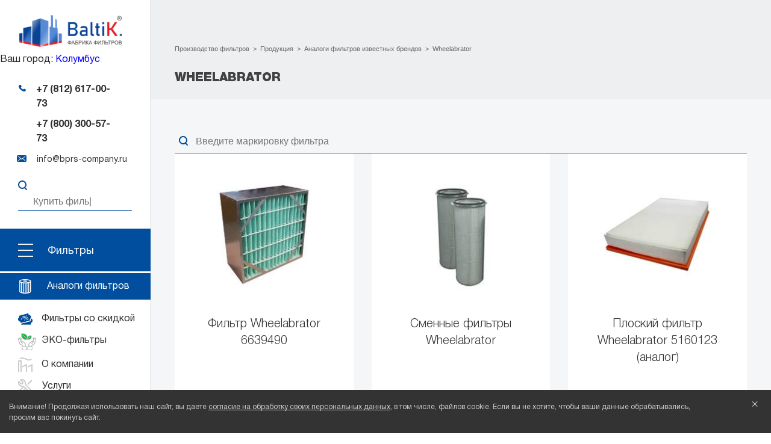

--- FILE ---
content_type: text/html; charset=UTF-8
request_url: https://www.bprs-company.ru/brand-wheelabrator
body_size: 31150
content:
<!DOCTYPE html>
<html lang="ru">
<head>
  <title>
    Wheelabrator - производитель промышленных фильтров | cобственное производство аналогов
  </title>
  <base href="https://www.bprs-company.ru/" />
  <link rel="canonical" href="https://www.bprs-company.ru/brand-wheelabrator" />
  <meta charset="UTF-8" />
  <meta name="description" content="Производитель промышленных фильтров, собственное производство аналогов фильтров Wheelabrator от Фабрики фильтров «Baltik».| аналог фильтра Wheelabrator | купить фильтры Wheelabrator | купить фильтры Wheelabrator в Санкт-Петербурге | купить фильтры Wheelabrator недорого | фильтры для установок Wheelabrator | Фильтр-картриджи Wheelabrator"/>
  <meta name="keywords" content=""/>
  <meta content="width=device-width, initial-scale=1" name="viewport">
  <meta http-equiv="X-UA-Compatible" content="IE=edge">
  <meta name="yandex-verification" content="a7e0bf0d98a77542" />
  
  
  <link rel="apple-touch-icon" sizes="57x57" href="/fav/apple-icon-57x57.png">
    <link rel="apple-touch-icon" sizes="60x60" href="fav/apple-icon-60x60.png">
    <link rel="apple-touch-icon" sizes="72x72" href="/fav/apple-icon-72x72.png">
    <link rel="apple-touch-icon" sizes="76x76" href="/fav/apple-icon-76x76.png">
    <link rel="apple-touch-icon" sizes="114x114" href="/fav/apple-icon-114x114.png">
    <link rel="apple-touch-icon" sizes="120x120" href="/fav/apple-icon-120x120.png">
    <link rel="apple-touch-icon" sizes="144x144" href="/fav/apple-icon-144x144.png">
    <link rel="apple-touch-icon" sizes="152x152" href="/fav/apple-icon-152x152.png">
    <link rel="apple-touch-icon" sizes="180x180" href="/fav/apple-icon-180x180.png">
    <link rel="icon" type="image/png" sizes="192x192"  href="/fav/android-icon-192x192.png">
    <link rel="icon" type="image/png" sizes="32x32" href="/fav/favicon-32x32.png">
    <link rel="icon" type="image/png" sizes="96x96" href="/fav/favicon-96x96.png">
    <link rel="icon" type="image/png" sizes="16x16" href="/fav/favicon-16x16.png">
    <link rel="manifest" href="/fav/manifest.json">
    <link rel="preload" as="font" href="assets/fonts/HelveticaNeueCyr-Roman.woff2" crossorigin>
    <link rel="preload" as="font" href="assets/fonts/HelveticaNeueCyr-Bold.woff2" crossorigin>
    <link rel="preload" as="font" href="assets/fonts/HelveticaNeueCyr-Medium.woff2" crossorigin>
    <link rel="preload" as="font" href="assets/fonts/HelveticaNeueCyr-Light.woff2" crossorigin>
    <link rel="preload" as="font" href="assets/fonts/HelveticaNeueCyr-Black.woff2" crossorigin>
    <meta name="msapplication-TileColor" content="#ffffff">
    <meta name="msapplication-TileImage" content="/fav/ms-icon-144x144.png">
    <meta name="theme-color" content="#ffffff">


<link rel="stylesheet" href="/assets/components/minifyx/cache/styles_c369544f74.min.css" type="text/css" />
<link rel="stylesheet" href="/assets/css/my2.css?ver=1768745542">
<style>
    .homemap {overflow: hidden;}
</style>

<!--[if lt IE 9]>
<script src="https://cdnjs.cloudflare.com/ajax/libs/html5shiv/3.7.2/html5shiv.min.js"></script><![endif]-->




<!-- Top.Mail.Ru counter -->
<script>
var _tmr = window._tmr || (window._tmr = []);
_tmr.push({id: "3603965", type: "pageView", start: (new Date()).getTime()});
(function (d, w, id) {
  if (d.getElementById(id)) return;
  var ts = d.createElement("script"); ts.type = "text/javascript"; ts.async = true; ts.id = id;
  ts.src = "https://top-fwz1.mail.ru/js/code.js";
  var f = function () {var s = d.getElementsByTagName("script")[0]; s.parentNode.insertBefore(ts, s);};
  if (w.opera == "[object Opera]") { d.addEventListener("DOMContentLoaded", f, false); } else { f(); }
})(document, window, "tmr-code");
</script>
<noscript><div><img src="https://top-fwz1.mail.ru/counter?id=3603965;js=na" style="position:absolute;left:-9999px;" alt="Top.Mail.Ru" /></div></noscript>
<!-- /Top.Mail.Ru counter -->

<script>glConfig={"assetsUrl":"\/assets\/components\/gl\/","actionUrl":"\/assets\/components\/gl\/action.php","modalShow":true,"pageReload":true,"locationClass":"glCity"}</script>
<link rel="stylesheet" href="/assets/components/gl/css/web/default.css" type="text/css" />
<link rel="stylesheet" href="/assets/components/pdotools/css/pdopage.min.css" type="text/css" />
<script>pdoPage = {callbacks: {}, keys: {}, configs: {}};</script>
<link rel="stylesheet" href="/assets/components/ms2gallery/css/web/default.css" type="text/css" />
<link rel="stylesheet" href="/assets/components/ajaxform/css/default.css" type="text/css" />
</head>
<body class="ru">
    
    <!-- Yandex.Metrika counter -->
    <script>
       (function(m,e,t,r,i,k,a){m[i]=m[i]||function(){(m[i].a=m[i].a||[]).push(arguments)};
       m[i].l=1*new Date();k=e.createElement(t),a=e.getElementsByTagName(t)[0],k.async=1,k.src=r,a.parentNode.insertBefore(k,a)})
       (window, document, "script", "https://mc.yandex.ru/metrika/tag.js", "ym");
    
       ym(23312596, "init", {
            clickmap:true,
            trackLinks:true,
            accurateTrackBounce:true,
            webvisor:true
       });
    </script>
    <noscript><div><img src="https://mc.yandex.ru/watch/23312596" style="position:absolute; left:-9999px;" alt="яндекс метрика" /></div></noscript>
    <!-- /Yandex.Metrika counter -->
    
    
  
<div class="content__list">
    <div class="body_shadow"></div>
<div class="mobMenu" >
    <div  class="mobMenu__icon"><i></i><i></i><i></i></div>
    <a href="https://www.bprs-company.ru/" class="mobMenu__name"><span class="mobMenu__logo">Логотип</span></a>
</div>
  <div class="leftbarSmall">
    <div class="burderBtn"><span></span><span></span><span></span></div>
  </div>
  <div class="leftbar" id="leftbar">
      
    <a href="#" class="leftbar__close">x</a>
    <a href="https://www.bprs-company.ru/" class="leftbar__logo logo_ru"><img loading="lazy" data-src="/assets/img/logo.png" alt="«Baltik» - собственное производство промышленных фильтров" title="«Baltik»"/></a>
    <div class="header-location">Ваш город: <span class="gl-current-select"><span class="citylocation"></span></span></div>
    <div style="display: none;">
    <div class="gl-modal uk-modal">
        <div class="gl-default uk-modal-dialog">

            <h5>Ваш город —<b class="gl-city-name_ru"><span class="citylocation"></span></b>?
            </h5>

            <span class="btn-yes">Да </span>
            <span class="btn-change">Изменить </span>

            <ul class="gl-default-list" style="display: none;">
                <li>
    <span class="gl-list-location" data-id="143083" data-class="glCity">Ardabil</span>
</li>
            </ul>

        </div>

        <div class="gl-change-select uk-modal-dialog" style="display: none;">
            <h5>Выберите Ваш город</h5>

            <p class="desc">
                Введите название вашего города
            </p>

            <div class="gl-change-input-block">
                <select name="location" value="" style="width: 100%" class="select2 " multiple>
                </select>
                <span class="gl-select2-container"></span>
            </div>

            <ul class="gl-change-list">
                <li>
    <span class="gl-list-location" data-id="1486209" data-class="glCity">Екатеринбург</span>
</li>
<li>
    <span class="gl-list-location" data-id="551487" data-class="glCity">Казань</span>
</li>
<li>
    <span class="gl-list-location" data-id="524901" data-class="glCity">Москва</span>
</li>
<li>
    <span class="gl-list-location" data-id="1496747" data-class="glCity">Новосибирск</span>
</li>
<li>
    <span class="gl-list-location" data-id="498817" data-class="glCity">Санкт-Петербург</span>
</li>
            </ul>

        </div>

    </div>
</div>

<script>
    document.addEventListener("DOMContentLoaded", function(){
        if (1 == 1) {
            var citylocation = " Колумбус ";
            
        } else {
            var citylocation = " По умолчанию ";
        }
        document.querySelectorAll('.citylocation').forEach(el => {
            el.innerHTML = citylocation;
        })
        document.querySelectorAll('.q_city').forEach(el => {
            el.value = citylocation;
        })
    });
</script>
    <div class="phone">
      <div class="phone__icon"></div>
      <div class="phone__items">
          <a class="phone__item" href="tel:+78126170073">+7 (812) 617-00-73</a>
          <a class="phone__item" href="tel:+78003005773">+7 (800) 300-57-73</a>
      </div>
    </div>
    <a class="email" href="mailto:info@bprs-company.ru"><span class="email__icon"></span><span class="email__val">info@bprs-company.ru</span></a>
    
    <div class="search">
      <form action="poisk-po-sajtu" method="get">
        
        <a class="button-src" href="javascript:;" data-fancybox="modal2" data-src="#modal-search"><img class="lazy" src="/assets/img/search2.svg" alt="Найти фильтр"></a>
        <input  placeholder="Купить фильтр" name="search">
      </form>
    </div>
    <ul class="leftbarFilters__ul">
        <li>
            <a href="produkcziya" class="leftbarFilters"><span class="leftbarFilters__burger"><i></i><i></i><i></i></span><div class="leftbarFilters__name">Фильтры</div></a>
          <div class="popmenu">
              <div class="popmenu__lvl1" itemscope itemtype="http://schema.org/SiteNavigationElement">
                <div class="popmenu__search">
                  <div class="categoryFilters">
                    <form class="sisea-search-form2" action="search-results2-enter" method="get">
                      <input autocomplete="off" name="search" placeholder="введите артикул или название">
                      <button></button>
                    </form>
                     <div id="site-search-results2" class="site-search-results "></div>
                  </div>
                </div>
                <ul  class="" itemprop="about" itemscope itemtype="http://schema.org/ItemList"><li  class="first ar" itemprop="itemListElement" itemscope="" itemtype="http://schema.org/ItemList"><a href="vozdushnyie-kartridzhnyie-filtryi"  itemprop="url"><img loading="lazy" alt="Воздушные картриджные фильтры" data-src="/assets/cache_image/kategorii_kataloga/vozdushnye_kartridgnye_filtry/4_30x30_f73.png">Воздушные картриджные фильтры<meta itemprop="name" content="Воздушные картриджные фильтры" /></a><div class="popmenu__lvl2">
    <div class="popmenuImg"><img loading="lazy" alt="Воздушные картриджные фильтры" data-src="/assets/cache_image/kategorii_kataloga/vozdushnye_kartridgnye_filtry/vozdushnie__menu_329x124_fdd.jpg">
        <div class="popmenuImg__name">Воздушные картриджные фильтры</div>
    </div>
    <ul itemprop="itemListElement" itemscope itemtype="http://schema.org/ItemList"><li  class="first" itemprop="itemListElement" itemscope="" itemtype="http://schema.org/ItemList"><a href="dlya-peskostrujnogo-i-drobemetnogo-oborudovaniya"  itemprop="url"><img loading="lazy" alt="Фильтры для пескоструйного и дробеметного оборудования" data-src="/assets/cache_image/kategorii_kataloga/vozdushnye_kartridgnye_filtry/peskostryi_drobemet/peskostr_30x30_6cf.jpg">Фильтры для пескоструйного и дробеметного оборудования<meta itemprop="name" content="Фильтры для пескоструйного и дробеметного оборудования" /></a></li><li  itemprop="itemListElement" itemscope="" itemtype="http://schema.org/ItemList"><a href="dlya-lazernoj-rezki"  itemprop="url"><img loading="lazy" alt="Фильтры для лазерной резки" data-src="/assets/cache_image/kategorii_kataloga/vozdushnye_kartridgnye_filtry/lazernaya_rezka/lazer_30x30_6cf.jpg">Фильтры для лазерной резки<meta itemprop="name" content="Фильтры для лазерной резки" /></a></li><li  itemprop="itemListElement" itemscope="" itemtype="http://schema.org/ItemList"><a href="dlya-plazmennoj-rezki"  itemprop="url"><img loading="lazy" alt="Фильтры для плазменной резки" data-src="/assets/cache_image/kategorii_kataloga/vozdushnye_kartridgnye_filtry/plazmennaya_rezka/plazm_30x30_6cf.jpg">Фильтры для плазменной резки<meta itemprop="name" content="Фильтры для плазменной резки" /></a></li><li  itemprop="itemListElement" itemscope="" itemtype="http://schema.org/ItemList"><a href="smennyie-filtryi-dlya-oborudovaniya-ekovent"  itemprop="url"><img loading="lazy" alt="Сменные фильтры для оборудования ЭКОВЕНТ" data-src="/assets/cache_image/kategorii_kataloga/vozdushnye_kartridgnye_filtry/ekovent_30x30_6cf.jpg">Сменные фильтры для оборудования ЭКОВЕНТ<meta itemprop="name" content="Сменные фильтры для оборудования ЭКОВЕНТ" /></a></li><li  itemprop="itemListElement" itemscope="" itemtype="http://schema.org/ItemList"><a href="dlya-suxix-stroitelnyix-smesej"  itemprop="url"><img loading="lazy" alt="Фильтры для сыпучих материалов и силосов" data-src="/assets/cache_image/kategorii_kataloga/vozdushnye_kartridgnye_filtry/suhie_stroitelnye_smesi/sypuchie_30x30_6cf.jpg">Фильтры для сыпучих материалов и силосов<meta itemprop="name" content="Фильтры для сыпучих материалов и силосов" /></a></li><li  itemprop="itemListElement" itemscope="" itemtype="http://schema.org/ItemList"><a href="dlya-linij-poroshkovoj-okraski"  itemprop="url"><img loading="lazy" alt="Фильтры для порошковой покраски" data-src="/assets/cache_image/kategorii_kataloga/vozdushnye_kartridgnye_filtry/poroshkovaya_okraska/poroshk_30x30_6cf.jpg">Фильтры для порошковой покраски<meta itemprop="name" content="Фильтры для порошковой покраски" /></a></li><li  itemprop="itemListElement" itemscope="" itemtype="http://schema.org/ItemList"><a href="dlya-derevoobrabatyivayushih-predpriyatiy"  itemprop="url"><img loading="lazy" alt="Фильтры для деревообрабатывающих предприятий" data-src="/assets/cache_image/kategorii_kataloga/vozdushnye_kartridgnye_filtry/dlya_derevoobrabatyvayshih_promyshlennostei/derevoobr_30x30_6cf.jpg">Фильтры для деревообрабатывающих предприятий<meta itemprop="name" content="Фильтры для деревообрабатывающих предприятий" /></a></li><li  itemprop="itemListElement" itemscope="" itemtype="http://schema.org/ItemList"><a href="filtryi-dlya-svarochnyix-proczessov-pajki-i-metalloobrabotki"  itemprop="url"><img loading="lazy" alt="Фильтры для сварочных процессов, пайки и металлообработки" data-src="/assets/cache_image/kategorii_kataloga/vozdushnye_kartridgnye_filtry/svarochnye_30x30_6cf.jpg">Фильтры для сварочных процессов, пайки и металлообработки<meta itemprop="name" content="Фильтры для сварочных процессов, пайки и металлообработки" /></a></li><li  itemprop="itemListElement" itemscope="" itemtype="http://schema.org/ItemList"><a href="filtr-fpcz-d325-d210-h800-004-10pr-130-nsb"  itemprop="url"><img loading="lazy" alt="Фильтр ФПЦ-D325-D210-H800-004-10Пр-130-НСб" data-src="/assets/cache_image/2023/QUICK-FIX_30x30_6cf.jpg">Фильтр ФПЦ-D325-D210-H800-004-10Пр-130-НСб<meta itemprop="name" content="Фильтр ФПЦ-D325-D210-H800-004-10Пр-130-НСб" /></a></li><li  itemprop="itemListElement" itemscope="" itemtype="http://schema.org/ItemList"><a href="ploskie-kartridzhi"  itemprop="url"><img loading="lazy" alt="Плоские картриджи" data-src="/assets/cache_image/kategorii_kataloga/filtruyushhie-elementyi-tipa-polypleat/fp_30x30_6cf.jpg">Плоские картриджи<meta itemprop="name" content="Плоские картриджи" /></a></li><li  itemprop="itemListElement" itemscope="" itemtype="http://schema.org/ItemList"><a href="filtryi-fpcz"  itemprop="url"><img loading="lazy" alt="Фильтры ФПЦ" data-src="/assets/cache_image/assets/img/2_30x30_6cf.jpg">Фильтры ФПЦ<meta itemprop="name" content="Фильтры ФПЦ" /></a></li><li  itemprop="itemListElement" itemscope="" itemtype="http://schema.org/ItemList"><a href="kartridzhi-filtruyushhie-sovplim"  itemprop="url"><img loading="lazy" alt="Воздушные картриджи СовПлим" data-src="/assets/cache_image/resources/225/cart-c_30x30_7b3.gif">Воздушные картриджи СовПлим<meta itemprop="name" content="Воздушные картриджи СовПлим" /></a></li><li  itemprop="itemListElement" itemscope="" itemtype="http://schema.org/ItemList"><a href="kartridzhnyie-vozdushnyie-filtryi-dlya-ustanovok-fmks-foks"  itemprop="url"><img loading="lazy" alt="Картриджные воздушные фильтры для установок ФМКС (ФОКС)" data-src="/assets/cache_image/kategorii_kataloga/vozdushnye_kartridgnye_filtry/FMKS_30x30_6cf.jpg">Картриджные воздушные фильтры для установок ФМКС (ФОКС)<meta itemprop="name" content="Картриджные воздушные фильтры для установок ФМКС (ФОКС)" /></a></li><li  itemprop="itemListElement" itemscope="" itemtype="http://schema.org/ItemList"><a href="filtruyushhie-elementyi-fev-serii-vozdux-analogi"  itemprop="url"><img loading="lazy" alt="Фильтрующие элементы ФЭВ серии «Воздух» (аналоги)" data-src="/assets/cache_image/2024/31-01_30x30_6cf.jpg">Фильтрующие элементы ФЭВ серии «Воздух» (аналоги)<meta itemprop="name" content="Фильтрующие элементы ФЭВ серии «Воздух» (аналоги)" /></a></li><li  itemprop="itemListElement" itemscope="" itemtype="http://schema.org/ItemList"><a href="kartridzhnyie-vozdushnyie-filtryi-fvkart"  itemprop="url"><img loading="lazy" alt="Картриджные воздушные фильтры - ФВКАРТ" data-src="/assets/cache_image/kategorii_kataloga/vozdushnye_kartridgnye_filtry/5853447107ffa_30x30_6cf.jpg">Картриджные воздушные фильтры - ФВКАРТ<meta itemprop="name" content="Картриджные воздушные фильтры - ФВКАРТ" /></a></li><li  class="last" itemprop="itemListElement" itemscope="" itemtype="http://schema.org/ItemList"><a href="filtr-kartridzhi-fmz"  itemprop="url"><img loading="lazy" alt="Фильтр-картриджи FMZ" data-src="/assets/cache_image/kategorii_kataloga/vozdushnye_kartridgnye_filtry/5853447107ffa_30x30_6cf.jpg">Фильтр-картриджи FMZ<meta itemprop="name" content="Фильтр-картриджи FMZ" /></a></li></ul>
</div></li><li  class="ar active" itemprop="itemListElement" itemscope="" itemtype="http://schema.org/ItemList"><a href="analogi-filtrov"  itemprop="url"><img loading="lazy" alt="Аналоги фильтров известных брендов" data-src="/assets/cache_image/kategorii_kataloga/vozdushnye_kartridgnye_filtry/postavki_evropeiskih_f_e/donaldson_30x30_6cf.jpg">Аналоги фильтров известных брендов<meta itemprop="name" content="Аналоги фильтров известных брендов" /></a><div class="popmenu__lvl2">
    <div class="popmenuImg"><img loading="lazy" alt="Аналоги фильтров известных брендов" data-src="/assets/cache_image/kategorii_kataloga/vozdushnye_kartridgnye_filtry/postavki_evropeiskih_f_e/donaldson_329x124_fdd.jpg">
        <div class="popmenuImg__name">Аналоги фильтров известных брендов</div>
    </div>
    <ul itemprop="itemListElement" itemscope itemtype="http://schema.org/ItemList"><li  class="first" itemprop="itemListElement" itemscope="" itemtype="http://schema.org/ItemList"><a href="aaf"  itemprop="url"><img loading="lazy" alt="AAF" data-src="/assets/cache_image/brand/AAF_30x30_f73.png">AAF<meta itemprop="name" content="AAF" /></a></li><li  itemprop="itemListElement" itemscope="" itemtype="http://schema.org/ItemList"><a href="aef"  itemprop="url"><img loading="lazy" alt="AEF" data-src="/assets/cache_image/brand/aef_30x30_6cf.jpg">AEF<meta itemprop="name" content="AEF" /></a></li><li  itemprop="itemListElement" itemscope="" itemtype="http://schema.org/ItemList"><a href="brand-aerzen"  itemprop="url"><img loading="lazy" alt="Aerzen" data-src="/assets/cache_image/brand/Aerzen_30x30_f73.png">Aerzen<meta itemprop="name" content="Aerzen" /></a></li><li  itemprop="itemListElement" itemscope="" itemtype="http://schema.org/ItemList"><a href="brand-airfil"  itemprop="url"><img loading="lazy" alt="Airfil" data-src="/assets/cache_image/brand/airfil_30x30_f73.png">Airfil<meta itemprop="name" content="Airfil" /></a></li><li  itemprop="itemListElement" itemscope="" itemtype="http://schema.org/ItemList"><a href="airlanco"  itemprop="url"><img loading="lazy" alt="AIRLANCO" data-src="/assets/cache_image/brand/AIRLANCO-logo_30x30_6cf.jpg">AIRLANCO<meta itemprop="name" content="AIRLANCO" /></a></li><li  itemprop="itemListElement" itemscope="" itemtype="http://schema.org/ItemList"><a href="brand-ajan"  itemprop="url"><img loading="lazy" alt="Ajan" data-src="/assets/cache_image/brand/ajan_30x30_6cf.jpg">Ajan<meta itemprop="name" content="Ajan" /></a></li><li  itemprop="itemListElement" itemscope="" itemtype="http://schema.org/ItemList"><a href="brand-alju"  itemprop="url"><img loading="lazy" alt="Alju" data-src="/assets/cache_image/brand/ALJU_30x30_f73.png">Alju<meta itemprop="name" content="Alju" /></a></li><li  itemprop="itemListElement" itemscope="" itemtype="http://schema.org/ItemList"><a href="altair"  itemprop="url"><img loading="lazy" alt="Altair" data-src="/assets/cache_image/brand/altair_30x30_6cf.jpg">Altair<meta itemprop="name" content="Altair" /></a></li><li  itemprop="itemListElement" itemscope="" itemtype="http://schema.org/ItemList"><a href="brand-ardesia"  itemprop="url"><img loading="lazy" alt="Ardesia" data-src="/assets/cache_image/brand/Ardesia_30x30_f73.png">Ardesia<meta itemprop="name" content="Ardesia" /></a></li><li  itemprop="itemListElement" itemscope="" itemtype="http://schema.org/ItemList"><a href="brand-asso"  itemprop="url"><img loading="lazy" alt="ASSO" data-src="/assets/cache_image/brand/ASSO_30x30_6cf.jpg">ASSO<meta itemprop="name" content="ASSO" /></a></li><li  itemprop="itemListElement" itemscope="" itemtype="http://schema.org/ItemList"><a href="atrix"  itemprop="url"><img loading="lazy" alt="ATRIX" data-src="/assets/cache_image/brand/atrix_30x30_6cf.jpg">ATRIX<meta itemprop="name" content="ATRIX" /></a></li><li  itemprop="itemListElement" itemscope="" itemtype="http://schema.org/ItemList"><a href="brand-bemakor"  itemprop="url"><img loading="lazy" alt="Bemakor" data-src="/assets/cache_image/brand/bemakor-1_30x30_6cf.jpg">Bemakor<meta itemprop="name" content="Bemakor" /></a></li><li  itemprop="itemListElement" itemscope="" itemtype="http://schema.org/ItemList"><a href="brand-blastcor"  itemprop="url"><img loading="lazy" alt="Blastcor" data-src="/assets/cache_image/brand/Blastcor_30x30_f73.png">Blastcor<meta itemprop="name" content="Blastcor" /></a></li><li  itemprop="itemListElement" itemscope="" itemtype="http://schema.org/ItemList"><a href="breezart"  itemprop="url"><img loading="lazy" alt="Breezart" data-src="/assets/cache_image/brand/breezart_30x30_6cf.jpg">Breezart<meta itemprop="name" content="Breezart" /></a></li><li  itemprop="itemListElement" itemscope="" itemtype="http://schema.org/ItemList"><a href="busch"  itemprop="url"><img loading="lazy" alt="Busch" data-src="/assets/cache_image/brand/busch_30x30_f73.png">Busch<meta itemprop="name" content="Busch" /></a></li><li  itemprop="itemListElement" itemscope="" itemtype="http://schema.org/ItemList"><a href="brand-camfi-farr"  itemprop="url"><img loading="lazy" alt="Camfil Farr" data-src="/assets/cache_image/brand/camfillFarr_30x30_f73.png">Camfil Farr<meta itemprop="name" content="Camfil Farr" /></a></li><li  itemprop="itemListElement" itemscope="" itemtype="http://schema.org/ItemList"><a href="brand-cams"  itemprop="url"><img loading="lazy" alt="CAMS" data-src="/assets/cache_image/brand/cams_30x30_6cf.jpg">CAMS<meta itemprop="name" content="CAMS" /></a></li><li  itemprop="itemListElement" itemscope="" itemtype="http://schema.org/ItemList"><a href="brand-carlo-banfi"  itemprop="url"><img loading="lazy" alt="Carlo Banfi" data-src="/assets/cache_image/brand/Carlo-Banfi_30x30_f73.png">Carlo Banfi<meta itemprop="name" content="Carlo Banfi" /></a></li><li  itemprop="itemListElement" itemscope="" itemtype="http://schema.org/ItemList"><a href="clark-filter"  itemprop="url"><img loading="lazy" alt="Clark Filter" data-src="/assets/cache_image/brand/Brands_Clark-Filter_444x300_30x30_f73.png">Clark Filter<meta itemprop="name" content="Clark Filter" /></a></li><li  itemprop="itemListElement" itemscope="" itemtype="http://schema.org/ItemList"><a href="coima"  itemprop="url"><img loading="lazy" alt="Coima" data-src="/assets/cache_image/brand/coima_30x30_6cf.jpg">Coima<meta itemprop="name" content="Coima" /></a></li><li  itemprop="itemListElement" itemscope="" itemtype="http://schema.org/ItemList"><a href="brand-cogeim-europe"  itemprop="url"><img loading="lazy" alt="Cogeim Europe" data-src="/assets/cache_image/brand/Cogeim-Europe_30x30_6cf.jpg">Cogeim Europe<meta itemprop="name" content="Cogeim Europe" /></a></li><li  itemprop="itemListElement" itemscope="" itemtype="http://schema.org/ItemList"><a href="brand-contracor"  itemprop="url"><img loading="lazy" alt="Contracor" data-src="/assets/cache_image/brand/conracor-2_30x30_6cf.jpg">Contracor<meta itemprop="name" content="Contracor" /></a></li><li  itemprop="itemListElement" itemscope="" itemtype="http://schema.org/ItemList"><a href="brand-cuno"  itemprop="url"><img loading="lazy" alt="Cuno" data-src="/assets/cache_image/brand/Cuno_30x30_6cf.jpg">Cuno<meta itemprop="name" content="Cuno" /></a></li><li  itemprop="itemListElement" itemscope="" itemtype="http://schema.org/ItemList"><a href="dce"  itemprop="url"><img loading="lazy" alt="DCE" data-src="/assets/cache_image/brand/DCE_30x30_f73.png">DCE<meta itemprop="name" content="DCE" /></a></li><li  itemprop="itemListElement" itemscope="" itemtype="http://schema.org/ItemList"><a href="ds-filter"  itemprop="url"><img loading="lazy" alt="DS фильтр" data-src="/assets/cache_image/brand/ds_30x30_6cf.jpg">DS фильтр<meta itemprop="name" content="DS фильтр" /></a></li><li  itemprop="itemListElement" itemscope="" itemtype="http://schema.org/ItemList"><a href="defil"  itemprop="url"><img loading="lazy" alt="DEFIL" data-src="/assets/cache_image/brand/defil_30x30_6cf.jpg">DEFIL<meta itemprop="name" content="DEFIL" /></a></li><li  itemprop="itemListElement" itemscope="" itemtype="http://schema.org/ItemList"><a href="donaldson-torit"  itemprop="url"><img loading="lazy" alt="Donaldson Torit" data-src="/assets/cache_image/brand/donaldson_30x30_6cf.jpg">Donaldson Torit<meta itemprop="name" content="Donaldson Torit" /></a></li><li  itemprop="itemListElement" itemscope="" itemtype="http://schema.org/ItemList"><a href="elsisan"  itemprop="url"><img loading="lazy" alt="ELSISAN" data-src="/assets/cache_image/brand/ELSISAN_logo_30x30_6cf.jpg">ELSISAN<meta itemprop="name" content="ELSISAN" /></a></li><li  itemprop="itemListElement" itemscope="" itemtype="http://schema.org/ItemList"><a href="ekofil"  itemprop="url"><img loading="lazy" alt="Ekofil" data-src="/assets/cache_image/brand/ekofil_30x30_6cf.jpg">Ekofil<meta itemprop="name" content="Ekofil" /></a></li><li  itemprop="itemListElement" itemscope="" itemtype="http://schema.org/ItemList"><a href="brand-esab"  itemprop="url"><img loading="lazy" alt="ESAB" data-src="/assets/cache_image/brand/esab_30x30_7b3.gif">ESAB<meta itemprop="name" content="ESAB" /></a></li><li  itemprop="itemListElement" itemscope="" itemtype="http://schema.org/ItemList"><a href="esta"  itemprop="url"><img loading="lazy" alt="ESTA" data-src="/assets/cache_image/brand/ESTA_30x30_6cf.jpg">ESTA<meta itemprop="name" content="ESTA" /></a></li><li  itemprop="itemListElement" itemscope="" itemtype="http://schema.org/ItemList"><a href="exmot"  itemprop="url"><img loading="lazy" alt="EXMOT" data-src="/assets/cache_image/brand/exmot_30x30_6cf.jpg">EXMOT<meta itemprop="name" content="EXMOT" /></a></li><li  itemprop="itemListElement" itemscope="" itemtype="http://schema.org/ItemList"><a href="extor"  itemprop="url"><img loading="lazy" alt="Extor" data-src="/assets/cache_image/brand/Extor_30x30_6cf.jpg">Extor<meta itemprop="name" content="Extor" /></a></li><li  itemprop="itemListElement" itemscope="" itemtype="http://schema.org/ItemList"><a href="fcr"  itemprop="url"><img loading="lazy" alt="FCR" data-src="/assets/cache_image/brand/fcr_30x30_f73.png">FCR<meta itemprop="name" content="FCR" /></a></li><li  itemprop="itemListElement" itemscope="" itemtype="http://schema.org/ItemList"><a href="brand-felder"  itemprop="url"><img loading="lazy" alt="Felder" data-src="/assets/cache_image/brand/FELDER-Logo_30x30_6cf.jpg">Felder<meta itemprop="name" content="Felder" /></a></li><li  itemprop="itemListElement" itemscope="" itemtype="http://schema.org/ItemList"><a href="fercell"  itemprop="url"><img loading="lazy" alt="FERCELL" data-src="/assets/cache_image/brand/Fercell_30x30_6cf.jpg">FERCELL<meta itemprop="name" content="FERCELL" /></a></li><li  itemprop="itemListElement" itemscope="" itemtype="http://schema.org/ItemList"><a href="filtration-group-mahle"  itemprop="url"><img loading="lazy" alt="Filtration Group (Mahle)" data-src="/assets/cache_image/brand/FG-Mahle_30x30_f73.png">Filtration Group (Mahle)<meta itemprop="name" content="Filtration Group (Mahle)" /></a></li><li  itemprop="itemListElement" itemscope="" itemtype="http://schema.org/ItemList"><a href="brand-filcar"  itemprop="url"><img loading="lazy" alt="Filcar" data-src="/assets/cache_image/brand/Filcar_30x30_f73.png">Filcar<meta itemprop="name" content="Filcar" /></a></li><li  itemprop="itemListElement" itemscope="" itemtype="http://schema.org/ItemList"><a href="brand-filtron"  itemprop="url"><img loading="lazy" alt="Filtron" data-src="/assets/cache_image/brand/Filtron_30x30_6cf.jpg">Filtron<meta itemprop="name" content="Filtron" /></a></li><li  itemprop="itemListElement" itemscope="" itemtype="http://schema.org/ItemList"><a href="flektgroup-gea"  itemprop="url"><img loading="lazy" alt="FläktGroup GEA" data-src="/assets/cache_image/brand/FläktGroup GEA_30x30_f73.png">FläktGroup GEA<meta itemprop="name" content="FläktGroup GEA" /></a></li><li  itemprop="itemListElement" itemscope="" itemtype="http://schema.org/ItemList"><a href="flsmidth-flsmidth"  itemprop="url"><img loading="lazy" alt="FLSmidth (F.L.Smidth)" data-src="/assets/cache_image/brand/FlSmidth_Logo.svg_30x30_f73.png">FLSmidth (F.L.Smidth)<meta itemprop="name" content="FLSmidth (F.L.Smidth)" /></a></li><li  itemprop="itemListElement" itemscope="" itemtype="http://schema.org/ItemList"><a href="freudenberg"  itemprop="url"><img loading="lazy" alt="FREUDENBERG" data-src="/assets/cache_image/brand/FREUDENBERG_30x30_6cf.jpg">FREUDENBERG<meta itemprop="name" content="FREUDENBERG" /></a></li><li  itemprop="itemListElement" itemscope="" itemtype="http://schema.org/ItemList"><a href="friwo"  itemprop="url"><img loading="lazy" alt="FRIWO" data-src="/assets/cache_image/brand/friwo_30x30_7b3.gif">FRIWO<meta itemprop="name" content="FRIWO" /></a></li><li  itemprop="itemListElement" itemscope="" itemtype="http://schema.org/ItemList"><a href="fuchs-umwelttechnik"  itemprop="url"><img loading="lazy" alt="FUCHS UMWELTTECHNIK" data-src="/assets/cache_image/brand/FUCHS_UMWELTTECHNIK_30x30_f73.png">FUCHS UMWELTTECHNIK<meta itemprop="name" content="FUCHS UMWELTTECHNIK" /></a></li><li  itemprop="itemListElement" itemscope="" itemtype="http://schema.org/ItemList"><a href="brand-gietart"  itemprop="url"><img loading="lazy" alt="Gietart" data-src="/assets/cache_image/brand/Gietart_30x30_f73.png">Gietart<meta itemprop="name" content="Gietart" /></a></li><li  itemprop="itemListElement" itemscope="" itemtype="http://schema.org/ItemList"><a href="gore-tex"  itemprop="url"><img loading="lazy" alt="GORE-TEX" data-src="/assets/cache_image/brand/gore_30x30_6cf.jpg">GORE-TEX<meta itemprop="name" content="GORE-TEX" /></a></li><li  itemprop="itemListElement" itemscope="" itemtype="http://schema.org/ItemList"><a href="brand-gostol-tst"  itemprop="url"><img loading="lazy" alt="Gostol TST" data-src="/assets/cache_image/brand/gostol_30x30_6cf.jpg">Gostol TST<meta itemprop="name" content="Gostol TST" /></a></li><li  itemprop="itemListElement" itemscope="" itemtype="http://schema.org/ItemList"><a href="brand-hennlich"  itemprop="url"><img loading="lazy" alt="Hennlich" data-src="/assets/cache_image/brand/hennlich_logotyp_cz_křivky_9_30x30_f73.png">Hennlich<meta itemprop="name" content="Hennlich" /></a></li><li  itemprop="itemListElement" itemscope="" itemtype="http://schema.org/ItemList"><a href="hilco"  itemprop="url"><img loading="lazy" alt="HILCO" data-src="/assets/cache_image/brand/hilco_30x30_6cf.jpg">HILCO<meta itemprop="name" content="HILCO" /></a></li><li  itemprop="itemListElement" itemscope="" itemtype="http://schema.org/ItemList"><a href="imas"  itemprop="url"><img loading="lazy" alt="IMAS" data-src="/assets/cache_image/brand/imas_30x30_6cf.jpg">IMAS<meta itemprop="name" content="IMAS" /></a></li><li  itemprop="itemListElement" itemscope="" itemtype="http://schema.org/ItemList"><a href="infastaub"  itemprop="url"><img loading="lazy" alt="Infastaub" data-src="/assets/cache_image/brand/INFASTAUB_30x30_6cf.jpg">Infastaub<meta itemprop="name" content="Infastaub" /></a></li><li  itemprop="itemListElement" itemscope="" itemtype="http://schema.org/ItemList"><a href="brand-jet"  itemprop="url"><img loading="lazy" alt="Jet" data-src="/assets/cache_image/brand/jet_30x30_f73.png">Jet<meta itemprop="name" content="Jet" /></a></li><li  itemprop="itemListElement" itemscope="" itemtype="http://schema.org/ItemList"><a href="brand-kaltenbach"  itemprop="url"><img loading="lazy" alt="Kaltenbach" data-src="/assets/cache_image/brand/Kaltenbach_30x30_6cf.jpg">Kaltenbach<meta itemprop="name" content="Kaltenbach" /></a></li><li  itemprop="itemListElement" itemscope="" itemtype="http://schema.org/ItemList"><a href="keller"  itemprop="url"><img loading="lazy" alt="KELLER" data-src="/assets/cache_image/brand/keller_logo_30x30_6cf.jpg">KELLER<meta itemprop="name" content="KELLER" /></a></li><li  itemprop="itemListElement" itemscope="" itemtype="http://schema.org/ItemList"><a href="brand-kemper"  itemprop="url"><img loading="lazy" alt="Kemper" data-src="/assets/cache_image/brand/Kemper_30x30_f73.png">Kemper<meta itemprop="name" content="Kemper" /></a></li><li  itemprop="itemListElement" itemscope="" itemtype="http://schema.org/ItemList"><a href="kiess"  itemprop="url"><img loading="lazy" alt="KIESS" data-src="/assets/cache_image/brand/kiess_30x30_6cf.jpg">KIESS<meta itemprop="name" content="KIESS" /></a></li><li  itemprop="itemListElement" itemscope="" itemtype="http://schema.org/ItemList"><a href="brand-klimavent"  itemprop="url"><img loading="lazy" alt="KLIMAWENT" data-src="/assets/cache_image/brand/199-40_30x30_f73.png">KLIMAWENT<meta itemprop="name" content="KLIMAWENT" /></a></li><li  itemprop="itemListElement" itemscope="" itemtype="http://schema.org/ItemList"><a href="knuth"  itemprop="url"><img loading="lazy" alt="KNUTH" data-src="/assets/cache_image/brand/KNUTH_30x30_f73.png">KNUTH<meta itemprop="name" content="KNUTH" /></a></li><li  itemprop="itemListElement" itemscope="" itemtype="http://schema.org/ItemList"><a href="kom-eco"  itemprop="url"><img loading="lazy" alt="KOM-ECO" data-src="/assets/cache_image/brand/KOM-ECO_30x30_f73.png">KOM-ECO<meta itemprop="name" content="KOM-ECO" /></a></li><li  itemprop="itemListElement" itemscope="" itemtype="http://schema.org/ItemList"><a href="korf"  itemprop="url"><img loading="lazy" alt="Korf" data-src="/assets/cache_image/brand/korf_30x30_6cf.jpg">Korf<meta itemprop="name" content="Korf" /></a></li><li  itemprop="itemListElement" itemscope="" itemtype="http://schema.org/ItemList"><a href="komfovent"  itemprop="url"><img loading="lazy" alt="Komfovent" data-src="/assets/cache_image/brand/komfovent_30x30_6cf.jpg">Komfovent<meta itemprop="name" content="Komfovent" /></a></li><li  itemprop="itemListElement" itemscope="" itemtype="http://schema.org/ItemList"><a href="lessar"  itemprop="url"><img loading="lazy" alt="Lessar" data-src="/assets/cache_image/brand/lessar_30x30_6cf.jpg">Lessar<meta itemprop="name" content="Lessar" /></a></li><li  itemprop="itemListElement" itemscope="" itemtype="http://schema.org/ItemList"><a href="lincoln"  itemprop="url"><img loading="lazy" alt="LINCOLN" data-src="/assets/cache_image/brand/LINCOLN_30x30_6cf.jpg">LINCOLN<meta itemprop="name" content="LINCOLN" /></a></li><li  itemprop="itemListElement" itemscope="" itemtype="http://schema.org/ItemList"><a href="mann-hummel"  itemprop="url"><img loading="lazy" alt="MANN HUMMEL" data-src="/assets/cache_image/brand/MANN HUMMEL_30x30_6cf.jpg">MANN HUMMEL<meta itemprop="name" content="MANN HUMMEL" /></a></li><li  itemprop="itemListElement" itemscope="" itemtype="http://schema.org/ItemList"><a href="maromi-sangyo"  itemprop="url"><img loading="lazy" alt="MAROMI SANGYO" data-src="/assets/cache_image/brand/MAROMI_SANGYO_30x30_6cf.jpg">MAROMI SANGYO<meta itemprop="name" content="MAROMI SANGYO" /></a></li><li  itemprop="itemListElement" itemscope="" itemtype="http://schema.org/ItemList"><a href="mature-polska"  itemprop="url"><img loading="lazy" alt="MATURE POLSKA" data-src="/assets/cache_image/brand/maturepolska_30x30_6cf.jpg">MATURE POLSKA<meta itemprop="name" content="MATURE POLSKA" /></a></li><li  itemprop="itemListElement" itemscope="" itemtype="http://schema.org/ItemList"><a href="menerga"  itemprop="url"><img loading="lazy" alt="Menerga" data-src="/assets/cache_image/brand/menerga_30x30_6cf.jpg">Menerga<meta itemprop="name" content="Menerga" /></a></li><li  itemprop="itemListElement" itemscope="" itemtype="http://schema.org/ItemList"><a href="brand-mhg"  itemprop="url"><img loading="lazy" alt="MHG" data-src="/assets/cache_image/brand/mhg_30x30_6cf.jpg">MHG<meta itemprop="name" content="MHG" /></a></li><li  itemprop="itemListElement" itemscope="" itemtype="http://schema.org/ItemList"><a href="brand-mix"  itemprop="url"><img loading="lazy" alt="MIX" data-src="/assets/cache_image/brand/mix_30x30_f73.png">MIX<meta itemprop="name" content="MIX" /></a></li><li  itemprop="itemListElement" itemscope="" itemtype="http://schema.org/ItemList"><a href="naf"  itemprop="url"><img loading="lazy" alt="NAF" data-src="/assets/cache_image/brand/naf_30x30_6cf.jpg">NAF<meta itemprop="name" content="NAF" /></a></li><li  itemprop="itemListElement" itemscope="" itemtype="http://schema.org/ItemList"><a href="brand-nederman"  itemprop="url"><img loading="lazy" alt="Nederman" data-src="/assets/cache_image/brand/nederman-il_30x30_7b3.gif">Nederman<meta itemprop="name" content="Nederman" /></a></li><li  itemprop="itemListElement" itemscope="" itemtype="http://schema.org/ItemList"><a href="nordic-air-filtration"  itemprop="url"><img loading="lazy" alt="Nordic Air Filtration" data-src="/assets/cache_image/brand/logo_hoch_edit_stm_30x30_6cf.jpg">Nordic Air Filtration<meta itemprop="name" content="Nordic Air Filtration" /></a></li><li  itemprop="itemListElement" itemscope="" itemtype="http://schema.org/ItemList"><a href="nordson"  itemprop="url"><img loading="lazy" alt="Nordson" data-src="/assets/cache_image/brand/nordson_30x30_f73.png">Nordson<meta itemprop="name" content="Nordson" /></a></li><li  itemprop="itemListElement" itemscope="" itemtype="http://schema.org/ItemList"><a href="brand-omsg"  itemprop="url"><img loading="lazy" alt="OMSG" data-src="/assets/cache_image/brand/OMSG_30x30_f73.png">OMSG<meta itemprop="name" content="OMSG" /></a></li><li  itemprop="itemListElement" itemscope="" itemtype="http://schema.org/ItemList"><a href="brand-omt"  itemprop="url"><img loading="lazy" alt="OMT" data-src="/assets/cache_image/brand/OMT_30x30_6cf.jpg">OMT<meta itemprop="name" content="OMT" /></a></li><li  itemprop="itemListElement" itemscope="" itemtype="http://schema.org/ItemList"><a href="brand-oteco"  itemprop="url"><img loading="lazy" alt="Oteco" data-src="/assets/cache_image/brand/Oteco_30x30_6cf.jpg">Oteco<meta itemprop="name" content="Oteco" /></a></li><li  itemprop="itemListElement" itemscope="" itemtype="http://schema.org/ItemList"><a href="sharp"  itemprop="url"><img loading="lazy" alt="SHARP" data-src="/assets/cache_image/brand/sharp_30x30_6cf.jpg">SHARP<meta itemprop="name" content="SHARP" /></a></li><li  itemprop="itemListElement" itemscope="" itemtype="http://schema.org/ItemList"><a href="remark-kayser"  itemprop="url"><img loading="lazy" alt="Remark-Kayser" data-src="/assets/cache_image/brand/Remark-Kayser_30x30_f73.png">Remark-Kayser<meta itemprop="name" content="Remark-Kayser" /></a></li><li  itemprop="itemListElement" itemscope="" itemtype="http://schema.org/ItemList"><a href="remark"  itemprop="url"><img loading="lazy" alt="Remark" data-src="/assets/cache_image/brand/remark_30x30_6cf.jpg">Remark<meta itemprop="name" content="Remark" /></a></li><li  itemprop="itemListElement" itemscope="" itemtype="http://schema.org/ItemList"><a href="brand-rosler"  itemprop="url"><img loading="lazy" alt="Rosler" data-src="/assets/cache_image/brand/rosler_30x30_f73.png">Rosler<meta itemprop="name" content="Rosler" /></a></li><li  itemprop="itemListElement" itemscope="" itemtype="http://schema.org/ItemList"><a href="samsung"  itemprop="url"><img loading="lazy" alt="SAMSUNG" data-src="/assets/cache_image/brand/samsung-logo_30x30_6cf.jpg">SAMSUNG<meta itemprop="name" content="SAMSUNG" /></a></li><li  itemprop="itemListElement" itemscope="" itemtype="http://schema.org/ItemList"><a href="brand-schlick"  itemprop="url"><img loading="lazy" alt="Schlick" data-src="/assets/cache_image/brand/Schlick_30x30_6cf.jpg">Schlick<meta itemprop="name" content="Schlick" /></a></li><li  itemprop="itemListElement" itemscope="" itemtype="http://schema.org/ItemList"><a href="brand-sciteex"  itemprop="url"><img loading="lazy" alt="Sciteex" data-src="/assets/cache_image/brand/Sciteex_30x30_6cf.jpg">Sciteex<meta itemprop="name" content="Sciteex" /></a></li><li  itemprop="itemListElement" itemscope="" itemtype="http://schema.org/ItemList"><a href="brand-scutti"  itemprop="url"><img loading="lazy" alt="Scutti" data-src="/assets/cache_image/brand/scutti_30x30_f73.png">Scutti<meta itemprop="name" content="Scutti" /></a></li><li  itemprop="itemListElement" itemscope="" itemtype="http://schema.org/ItemList"><a href="sideros"  itemprop="url"><img loading="lazy" alt="SIDEROS" data-src="/assets/cache_image/brand/sideros_logo_30x30_6cf.jpg">SIDEROS<meta itemprop="name" content="SIDEROS" /></a></li><li  itemprop="itemListElement" itemscope="" itemtype="http://schema.org/ItemList"><a href="shuft"  itemprop="url"><img loading="lazy" alt="Shuft" data-src="/assets/cache_image/brand/shuft_30x30_6cf.jpg">Shuft<meta itemprop="name" content="Shuft" /></a></li><li  itemprop="itemListElement" itemscope="" itemtype="http://schema.org/ItemList"><a href="brand-slf"  itemprop="url"><img loading="lazy" alt="SLF" data-src="/assets/cache_image/brand/SLF_30x30_6cf.jpg">SLF<meta itemprop="name" content="SLF" /></a></li><li  itemprop="itemListElement" itemscope="" itemtype="http://schema.org/ItemList"><a href="brand-solberg"  itemprop="url"><img loading="lazy" alt="Solberg" data-src="/assets/cache_image/brand/Solberg_30x30_6cf.jpg">Solberg<meta itemprop="name" content="Solberg" /></a></li><li  itemprop="itemListElement" itemscope="" itemtype="http://schema.org/ItemList"><a href="brand-stem"  itemprop="url"><img loading="lazy" alt="STEM" data-src="/assets/cache_image/brand/Stem-logo_30x30_6cf.jpg">STEM<meta itemprop="name" content="STEM" /></a></li><li  itemprop="itemListElement" itemscope="" itemtype="http://schema.org/ItemList"><a href="brand-sudra"  itemprop="url"><img loading="lazy" alt="Sudra" data-src="/assets/cache_image/brand/sudra_30x30_6cf.jpg">Sudra<meta itemprop="name" content="Sudra" /></a></li><li  itemprop="itemListElement" itemscope="" itemtype="http://schema.org/ItemList"><a href="swegon"  itemprop="url"><img loading="lazy" alt="Swegon" data-src="/assets/cache_image/brand/Swegon_30x30_6cf.jpg">Swegon<meta itemprop="name" content="Swegon" /></a></li><li  itemprop="itemListElement" itemscope="" itemtype="http://schema.org/ItemList"><a href="systemair"  itemprop="url"><img loading="lazy" alt="Systemair" data-src="/assets/cache_image/brand/Systemair_30x30_6cf.jpg">Systemair<meta itemprop="name" content="Systemair" /></a></li><li  itemprop="itemListElement" itemscope="" itemtype="http://schema.org/ItemList"><a href="brand-szatkowski"  itemprop="url"><img loading="lazy" alt="Szatkowski" data-src="/assets/cache_image/brand/szatkowski_30x30_6cf.jpg">Szatkowski<meta itemprop="name" content="Szatkowski" /></a></li><li  itemprop="itemListElement" itemscope="" itemtype="http://schema.org/ItemList"><a href="tama-aernova"  itemprop="url"><img loading="lazy" alt="Tama Aernova" data-src="/assets/cache_image/brand/TAMA_30x30_6cf.jpg">Tama Aernova<meta itemprop="name" content="Tama Aernova" /></a></li><li  itemprop="itemListElement" itemscope="" itemtype="http://schema.org/ItemList"><a href="brand-teka"  itemprop="url"><img loading="lazy" alt="TEKA" data-src="/assets/cache_image/brand/teka_30x30_6cf.jpg">TEKA<meta itemprop="name" content="TEKA" /></a></li><li  itemprop="itemListElement" itemscope="" itemtype="http://schema.org/ItemList"><a href="brand-thermal-spray-tec"  itemprop="url"><img loading="lazy" alt="Thermal-Spray-Tec" data-src="/assets/cache_image/brand/Thermal-Spray-Tec_30x30_f73.png">Thermal-Spray-Tec<meta itemprop="name" content="Thermal-Spray-Tec" /></a></li><li  itemprop="itemListElement" itemscope="" itemtype="http://schema.org/ItemList"><a href="brand-tigemma"  itemprop="url"><img loading="lazy" alt="Tigemma" data-src="/assets/cache_image/brand/tigemma_30x30_f73.png">Tigemma<meta itemprop="name" content="Tigemma" /></a></li><li  itemprop="itemListElement" itemscope="" itemtype="http://schema.org/ItemList"><a href="ts-systemfilter"  itemprop="url"><img loading="lazy" alt="Ts-systemfilter" data-src="/assets/cache_image/brand/ts_Logo-neu_30x30_f73.png">Ts-systemfilter<meta itemprop="name" content="Ts-systemfilter" /></a></li><li  itemprop="itemListElement" itemscope="" itemtype="http://schema.org/ItemList"><a href="brand-trumpf"  itemprop="url"><img loading="lazy" alt="Trumpf" data-src="/assets/cache_image/brand/trumpf_30x30_6cf.jpg">Trumpf<meta itemprop="name" content="Trumpf" /></a></li><li  itemprop="itemListElement" itemscope="" itemtype="http://schema.org/ItemList"><a href="unimach"  itemprop="url"><img loading="lazy" alt="UNIMACH" data-src="/assets/cache_image/brand/unimach_30x30_6cf.jpg">UNIMACH<meta itemprop="name" content="UNIMACH" /></a></li><li  itemprop="itemListElement" itemscope="" itemtype="http://schema.org/ItemList"><a href="umwelt-lufttechnik"  itemprop="url"><img loading="lazy" alt="UMWELT LUFTTECHNIK" data-src="/assets/cache_image/brand/UMWELT-LUFTTECHNIK_30x30_f73.png">UMWELT LUFTTECHNIK<meta itemprop="name" content="UMWELT LUFTTECHNIK" /></a></li><li  itemprop="itemListElement" itemscope="" itemtype="http://schema.org/ItemList"><a href="vaupel"  itemprop="url"><img loading="lazy" alt="VAUPEL" data-src="/assets/cache_image/brand/VAUPEL_30x30_6cf.jpg">VAUPEL<meta itemprop="name" content="VAUPEL" /></a></li><li  itemprop="itemListElement" itemscope="" itemtype="http://schema.org/ItemList"><a href="vanterm"  itemprop="url"><img loading="lazy" alt="VANTERM" data-src="/assets/cache_image/brand/vanterm_30x30_6cf.jpg">VANTERM<meta itemprop="name" content="VANTERM" /></a></li><li  itemprop="itemListElement" itemscope="" itemtype="http://schema.org/ItemList"><a href="vettertec"  itemprop="url"><img loading="lazy" alt="VetterTec" data-src="/assets/cache_image/brand/VetterTec_30x30_6cf.jpg">VetterTec<meta itemprop="name" content="VetterTec" /></a></li><li  itemprop="itemListElement" itemscope="" itemtype="http://schema.org/ItemList"><a href="vents"  itemprop="url"><img loading="lazy" alt="Vents" data-src="/assets/cache_image/brand/vents_30x30_6cf.jpg">Vents<meta itemprop="name" content="Vents" /></a></li><li  itemprop="itemListElement" itemscope="" itemtype="http://schema.org/ItemList"><a href="vertro"  itemprop="url"><img loading="lazy" alt="Vertro" data-src="/assets/cache_image/brand/vertro_30x30_6cf.jpg">Vertro<meta itemprop="name" content="Vertro" /></a></li><li  itemprop="itemListElement" itemscope="" itemtype="http://schema.org/ItemList"><a href="vestas"  itemprop="url"><img loading="lazy" alt="Vestas" data-src="/assets/cache_image/brand/Vestas_30x30_6cf.jpg">Vestas<meta itemprop="name" content="Vestas" /></a></li><li  itemprop="itemListElement" itemscope="" itemtype="http://schema.org/ItemList"><a href="viledon"  itemprop="url"><img loading="lazy" alt="Viledon" data-src="/assets/cache_image/brand/viledon_30x30_f73.png">Viledon<meta itemprop="name" content="Viledon" /></a></li><li  itemprop="itemListElement" itemscope="" itemtype="http://schema.org/ItemList"><a href="villo"  itemprop="url"><img loading="lazy" alt="VILLO" data-src="/assets/cache_image/brand/VILLO_30x30_6cf.jpg">VILLO<meta itemprop="name" content="VILLO" /></a></li><li  itemprop="itemListElement" itemscope="" itemtype="http://schema.org/ItemList"><a href="brand-wam"  itemprop="url"><img loading="lazy" alt="WAM" data-src="/assets/cache_image/brand/wam_logo_30x30_6cf.jpg">WAM<meta itemprop="name" content="WAM" /></a></li><li  itemprop="itemListElement" itemscope="" itemtype="http://schema.org/ItemList"><a href="wagner"  itemprop="url"><img loading="lazy" alt="WAGNER" data-src="/assets/cache_image/brand/wagner_30x30_6cf.jpg">WAGNER<meta itemprop="name" content="WAGNER" /></a></li><li class="active"><span>Wheelabrator</span></li><li  itemprop="itemListElement" itemscope="" itemtype="http://schema.org/ItemList"><a href="wolf"  itemprop="url"><img loading="lazy" alt="Wolf" data-src="/assets/cache_image/brand/wolf_30x30_6cf.jpg">Wolf<meta itemprop="name" content="Wolf" /></a></li><li  itemprop="itemListElement" itemscope="" itemtype="http://schema.org/ItemList"><a href="wiltec"  itemprop="url"><img loading="lazy" alt="WILTEC" data-src="/assets/cache_image/brand/wiltec_30x30_6cf.jpg">WILTEC<meta itemprop="name" content="WILTEC" /></a></li><li  itemprop="itemListElement" itemscope="" itemtype="http://schema.org/ItemList"><a href="yokistar"  itemprop="url"><img loading="lazy" alt="YOKISTAR" data-src="/assets/cache_image/brand/YOKISTAR_30x30_6cf.jpg">YOKISTAR<meta itemprop="name" content="YOKISTAR" /></a></li><li  itemprop="itemListElement" itemscope="" itemtype="http://schema.org/ItemList"><a href="yhb-eco"  itemprop="url"><img loading="lazy" alt="YHB ECO" data-src="/assets/cache_image/brand/YHB_30x30_6cf.jpg">YHB ECO<meta itemprop="name" content="YHB ECO" /></a></li><li  itemprop="itemListElement" itemscope="" itemtype="http://schema.org/ItemList"><a href="zuptor"  itemprop="url"><img loading="lazy" alt="Zuptor" data-src="/assets/cache_image/brand/zuptor_30x30_6cf.jpg">Zuptor<meta itemprop="name" content="Zuptor" /></a></li><li  itemprop="itemListElement" itemscope="" itemtype="http://schema.org/ItemList"><a href="arktos"  itemprop="url"><img loading="lazy" alt="Арктос" data-src="/assets/cache_image/brand/arktos_30x30_6cf.jpg">Арктос<meta itemprop="name" content="Арктос" /></a></li><li  itemprop="itemListElement" itemscope="" itemtype="http://schema.org/ItemList"><a href="filtr-dlya-ustanovki-vmz-sov-sf-blastvac"  itemprop="url"><img loading="lazy" alt="Фильтры для установок ВМЗ СОВ, СФ, BLASTVAC" data-src="/assets/cache_image/brand/logo_wmz_30x30_f73.png">Фильтры для установок ВМЗ СОВ, СФ, BLASTVAC<meta itemprop="name" content="Фильтры для установок ВМЗ СОВ, СФ, BLASTVAC" /></a></li><li  itemprop="itemListElement" itemscope="" itemtype="http://schema.org/ItemList"><a href="konsar"  itemprop="url"><img loading="lazy" alt="КОНСАР" data-src="/assets/cache_image/brand/Konsar_30x30_f73.png">КОНСАР<meta itemprop="name" content="КОНСАР" /></a></li><li  itemprop="itemListElement" itemscope="" itemtype="http://schema.org/ItemList"><a href="laaz"  itemprop="url"><img loading="lazy" alt="ЛААЗ" data-src="/assets/cache_image/brand/LAAZ_30x30_f73.png">ЛААЗ<meta itemprop="name" content="ЛААЗ" /></a></li><li  itemprop="itemListElement" itemscope="" itemtype="http://schema.org/ItemList"><a href="sovplim"  itemprop="url"><img loading="lazy" alt="СовПлим" data-src="/assets/cache_image/brand/logo-black_30x30_f73.png">СовПлим<meta itemprop="name" content="СовПлим" /></a></li><li  itemprop="itemListElement" itemscope="" itemtype="http://schema.org/ItemList"><a href="speczfiltr"  itemprop="url"><img loading="lazy" alt="СПЕЦФИЛЬТР" data-src="/assets/cache_image/brand/specfiltr_30x30_6cf.jpg">СПЕЦФИЛЬТР<meta itemprop="name" content="СПЕЦФИЛЬТР" /></a></li><li  itemprop="itemListElement" itemscope="" itemtype="http://schema.org/ItemList"><a href="folter"  itemprop="url"><img loading="lazy" alt="Фолтер" data-src="/assets/cache_image/brand/folter_30x30_6cf.jpg">Фолтер<meta itemprop="name" content="Фолтер" /></a></li><li  itemprop="itemListElement" itemscope="" itemtype="http://schema.org/ItemList"><a href="brand-texvagonmash"  itemprop="url"><img loading="lazy" alt="Техвагонмаш" data-src="/assets/cache_image/brand/techvagonmash_30x30_6cf.jpg">Техвагонмаш<meta itemprop="name" content="Техвагонмаш" /></a></li><li  itemprop="itemListElement" itemscope="" itemtype="http://schema.org/ItemList"><a href="elstar"  itemprop="url"><img loading="lazy" alt="ЭЛСТАР" data-src="/assets/cache_image/brand/elstar_30x30_6cf.jpg">ЭЛСТАР<meta itemprop="name" content="ЭЛСТАР" /></a></li><li  class="last" itemprop="itemListElement" itemscope="" itemtype="http://schema.org/ItemList"><a href="eko-kom"  itemprop="url"><img loading="lazy" alt="ЭКО-КОМ" data-src="/assets/cache_image/brand/Eco-1_30x30_6cf.jpg">ЭКО-КОМ<meta itemprop="name" content="ЭКО-КОМ" /></a></li></ul>
</div></li><li  class="ar" itemprop="itemListElement" itemscope="" itemtype="http://schema.org/ItemList"><a href="filtr-elementyi-baltik-fev"  itemprop="url"><img loading="lazy" alt="Фильтр элементы BaltiK ФЭВ" data-src="/assets/cache_image/2023/380-12-07_30x30_6cf.jpg">Фильтр элементы BaltiK ФЭВ<meta itemprop="name" content="Фильтр элементы BaltiK ФЭВ" /></a><div class="popmenu__lvl2">
    <div class="popmenuImg"><img loading="lazy" alt="Фильтр элементы BaltiK ФЭВ" data-src="/assets/cache_image/noimage_329x124_fdd.jpg">
        <div class="popmenuImg__name">Фильтр элементы BaltiK ФЭВ</div>
    </div>
    <ul itemprop="itemListElement" itemscope itemtype="http://schema.org/ItemList"><li  class="first" itemprop="itemListElement" itemscope="" itemtype="http://schema.org/ItemList"><a href="fev-325jet-filtr-s-tremya-kryukam"  itemprop="url"><img loading="lazy" alt="Фильтр элемент Baltik ФЭВ-325/jet (фильтр с тремя крюками)" data-src="/assets/cache_image/2023/11-07-2023-123_30x30_6cf.jpg">Фильтр элемент Baltik ФЭВ-325/jet (фильтр с тремя крюками)<meta itemprop="name" content="Фильтр элемент Baltik ФЭВ-325/jet (фильтр с тремя крюками)" /></a></li><li  itemprop="itemListElement" itemscope="" itemtype="http://schema.org/ItemList"><a href="fev-225jet-filtr-s-tremya-kryukam"  itemprop="url"><img loading="lazy" alt="Фильтр элемент Baltik ФЭВ-225/jet (фильтр с тремя крюкам)" data-src="/assets/cache_image/2023/jet-png-11-07_30x30_6cf.jpg">Фильтр элемент Baltik ФЭВ-225/jet (фильтр с тремя крюкам)<meta itemprop="name" content="Фильтр элемент Baltik ФЭВ-225/jet (фильтр с тремя крюкам)" /></a></li><li  itemprop="itemListElement" itemscope="" itemtype="http://schema.org/ItemList"><a href="filtr-fev-300"  itemprop="url"><img loading="lazy" alt="Фильтр элемент Baltik ФЭВ-300" data-src="/assets/cache_image/2023/11-07-23-454353_30x30_6cf.jpg">Фильтр элемент Baltik ФЭВ-300<meta itemprop="name" content="Фильтр элемент Baltik ФЭВ-300" /></a></li><li  itemprop="itemListElement" itemscope="" itemtype="http://schema.org/ItemList"><a href="filtr-fev-325"  itemprop="url"><img loading="lazy" alt="Фильтр элемент Baltik ФЭВ-325" data-src="/assets/cache_image/2023/card-d12-11-07_30x30_6cf.jpg">Фильтр элемент Baltik ФЭВ-325<meta itemprop="name" content="Фильтр элемент Baltik ФЭВ-325" /></a></li><li  itemprop="itemListElement" itemscope="" itemtype="http://schema.org/ItemList"><a href="filtr-fev-352"  itemprop="url"><img loading="lazy" alt="Фильтр элемент Baltik ФЭВ-352" data-src="/assets/cache_image/2023/kemper-11-07_30x30_6cf.jpg">Фильтр элемент Baltik ФЭВ-352<meta itemprop="name" content="Фильтр элемент Baltik ФЭВ-352" /></a></li><li  itemprop="itemListElement" itemscope="" itemtype="http://schema.org/ItemList"><a href="filtr-fev-365ov660"  itemprop="url"><img loading="lazy" alt="Фильтр элемент Baltik ФЭВ 365/ov/660" data-src="/assets/cache_image/2023/ffev-11-07_30x30_6cf.jpg">Фильтр элемент Baltik ФЭВ 365/ov/660<meta itemprop="name" content="Фильтр элемент Baltik ФЭВ 365/ov/660" /></a></li><li  class="last" itemprop="itemListElement" itemscope="" itemtype="http://schema.org/ItemList"><a href="filtr-fev-380"  itemprop="url"><img loading="lazy" alt="Фильтр элемент Baltik ФЭВ-380" data-src="/assets/cache_image/2023/380-12-07_30x30_6cf.jpg">Фильтр элемент Baltik ФЭВ-380<meta itemprop="name" content="Фильтр элемент Baltik ФЭВ-380" /></a></li></ul>
</div></li><li  class="ar" itemprop="itemListElement" itemscope="" itemtype="http://schema.org/ItemList"><a href="filtrovalnyie-rukava"  itemprop="url"><img loading="lazy" alt="Фильтровальные рукава" data-src="/assets/cache_image/kategorii_kataloga/rukavnie_filtry/403703_30x30_6cf.jpg">Фильтровальные рукава<meta itemprop="name" content="Фильтровальные рукава" /></a><div class="popmenu__lvl2">
    <div class="popmenuImg"><img loading="lazy" alt="Фильтровальные рукава" data-src="/assets/cache_image/kategorii_kataloga/rukavnie_filtry/Filtr_rukavniy_fre_329x124_f67.png">
        <div class="popmenuImg__name">Фильтровальные рукава</div>
    </div>
    <ul itemprop="itemListElement" itemscope itemtype="http://schema.org/ItemList"><li  class="first" itemprop="itemListElement" itemscope="" itemtype="http://schema.org/ItemList"><a href="filtrovalnyie-rukava-poliester-pe-pes"  itemprop="url"><img loading="lazy" alt="Фильтровальные рукава Полиэстер (PE, PES)" data-src="/assets/cache_image/2024/IMG_749111_30x30_6cf.jpg">Фильтровальные рукава Полиэстер (PE, PES)<meta itemprop="name" content="Фильтровальные рукава Полиэстер (PE, PES)" /></a></li><li  itemprop="itemListElement" itemscope="" itemtype="http://schema.org/ItemList"><a href="karman-filtruyushhij-sfn"  itemprop="url"><img loading="lazy" alt="Карман фильтрующий SFN" data-src="/assets/cache_image/2024/SFN-23-10_30x30_6cf.jpg">Карман фильтрующий SFN<meta itemprop="name" content="Карман фильтрующий SFN" /></a></li><li  itemprop="itemListElement" itemscope="" itemtype="http://schema.org/ItemList"><a href="filtrovalnyij-rukav-dlya-abz"  itemprop="url"><img loading="lazy" alt="Фильтровальный рукав для АБЗ" data-src="/assets/cache_image/kategorii_kataloga/rukavnie_filtry/nomex-filter-bags-for-hot-mix-plant-500x500_30x30_6cf.jpg">Фильтровальный рукав для АБЗ<meta itemprop="name" content="Фильтровальный рукав для АБЗ" /></a></li><li  itemprop="itemListElement" itemscope="" itemtype="http://schema.org/ItemList"><a href="pyileulovitel-schuko-n-1800"  itemprop="url"><img loading="lazy" alt="Пылеуловитель Schuko N-1800" data-src="/assets/cache_image/2024/IMG_749111_30x30_6cf.jpg">Пылеуловитель Schuko N-1800<meta itemprop="name" content="Пылеуловитель Schuko N-1800" /></a></li><li  itemprop="itemListElement" itemscope="" itemtype="http://schema.org/ItemList"><a href="pyileulovitel-schuko-vacomat-n-1000"  itemprop="url"><img loading="lazy" alt="Пылеуловитель Schuko Vacomat N-1000" data-src="/assets/cache_image/2024/IMG_749111_30x30_6cf.jpg">Пылеуловитель Schuko Vacomat N-1000<meta itemprop="name" content="Пылеуловитель Schuko Vacomat N-1000" /></a></li><li  itemprop="itemListElement" itemscope="" itemtype="http://schema.org/ItemList"><a href="filtrovalnyie-rukava-pp-polipropilen"  itemprop="url"><img loading="lazy" alt="Фильтровальные рукава PP (Полипропилен)" data-src="/assets/cache_image/2024/IMG_749111_30x30_6cf.jpg">Фильтровальные рукава PP (Полипропилен)<meta itemprop="name" content="Фильтровальные рукава PP (Полипропилен)" /></a></li><li  itemprop="itemListElement" itemscope="" itemtype="http://schema.org/ItemList"><a href="filtrovalnyie-ukava-nomex-meta-aramid"  itemprop="url"><img loading="lazy" alt="Фильтровальные рукава Nomex (Мета-арамид)" data-src="/assets/cache_image/2024/8d-20-02_30x30_6cf.jpg">Фильтровальные рукава Nomex (Мета-арамид)<meta itemprop="name" content="Фильтровальные рукава Nomex (Мета-арамид)" /></a></li><li  itemprop="itemListElement" itemscope="" itemtype="http://schema.org/ItemList"><a href="ukavnyie-filtryi-disab"  itemprop="url"><img loading="lazy" alt="Рукавные фильтры DISAB" data-src="/assets/cache_image/2024/IMG_5044-16-04_30x30_6cf.jpg">Рукавные фильтры DISAB<meta itemprop="name" content="Рукавные фильтры DISAB" /></a></li><li  itemprop="itemListElement" itemscope="" itemtype="http://schema.org/ItemList"><a href="gofrirovannyie-filtrovalnyie-rukava"  itemprop="url"><img loading="lazy" alt="Гофрированные фильтровальные рукава" data-src="/assets/cache_image/kategorii_kataloga/rukavnie_filtry/gofr-rykav_30x30_6cf.jpg">Гофрированные фильтровальные рукава<meta itemprop="name" content="Гофрированные фильтровальные рукава" /></a></li><li  itemprop="itemListElement" itemscope="" itemtype="http://schema.org/ItemList"><a href="filtrovalnyie-rukava-donaldson"  itemprop="url"><img loading="lazy" alt="Фильтровальные рукава Donaldson" data-src="/assets/cache_image/kategorii_kataloga/rukavnie_filtry/2_6_0_30x30_6cf.jpg">Фильтровальные рукава Donaldson<meta itemprop="name" content="Фильтровальные рукава Donaldson" /></a></li><li  itemprop="itemListElement" itemscope="" itemtype="http://schema.org/ItemList"><a href="filtrovalnyie-rukava-superbag-dlya-nfpz3000"  itemprop="url"><img loading="lazy" alt="Фильтровальные рукава SUPERBAG для NFPZ3000" data-src="/assets/cache_image/2022/K-ASPIR-06-12_30x30_6cf.jpg">Фильтровальные рукава SUPERBAG для NFPZ3000<meta itemprop="name" content="Фильтровальные рукава SUPERBAG для NFPZ3000" /></a></li><li  itemprop="itemListElement" itemscope="" itemtype="http://schema.org/ItemList"><a href="ukavnyie-filtr-rif-fk-rif-fk"  itemprop="url"><img loading="lazy" alt="Рукавные фильтр РИФ, ФК, РИФ-ФК" data-src="/assets/cache_image/kategorii_kataloga/rukavnie_filtry/8d3c693cb7ca0df6927e8380485927a4_30x30_6cf.jpg">Рукавные фильтр РИФ, ФК, РИФ-ФК<meta itemprop="name" content="Рукавные фильтр РИФ, ФК, РИФ-ФК" /></a></li><li  itemprop="itemListElement" itemscope="" itemtype="http://schema.org/ItemList"><a href="filtruyushhie-meshki-dlya-zhidkosti-2"  itemprop="url"><img loading="lazy" alt="Фильтрующие мешки для жидкости" data-src="/assets/cache_image/2023/ii-09-08_2_30x30_6cf.jpg">Фильтрующие мешки для жидкости<meta itemprop="name" content="Фильтрующие мешки для жидкости" /></a></li><li  itemprop="itemListElement" itemscope="" itemtype="http://schema.org/ItemList"><a href="filtrovalnyie-rukava-k-ustanovkam-sovplim-pu-400"  itemprop="url"><img loading="lazy" alt="Фильтровальные рукава к установкам Совплим  ПУ-400" data-src="/assets/cache_image/2024/py-400_30x30_6cf.jpg">Фильтровальные рукава к установкам Совплим  ПУ-400<meta itemprop="name" content="Фильтровальные рукава к установкам Совплим  ПУ-400" /></a></li><li  itemprop="itemListElement" itemscope="" itemtype="http://schema.org/ItemList"><a href="filtrovalnyie-rukava-k-ustanovkam-sovplim-pu-600"  itemprop="url"><img loading="lazy" alt="Фильтровальные рукава к установкам Совплим  ПУ-600" data-src="/assets/cache_image/2024/py-400_30x30_6cf.jpg">Фильтровальные рукава к установкам Совплим  ПУ-600<meta itemprop="name" content="Фильтровальные рукава к установкам Совплим  ПУ-600" /></a></li><li  itemprop="itemListElement" itemscope="" itemtype="http://schema.org/ItemList"><a href="filtrovalnyie-rukava-k-ustanovkam-sovplim-pu-800"  itemprop="url"><img loading="lazy" alt="Фильтровальные рукава к установкам Совплим  ПУ-800" data-src="/assets/cache_image/2024/py-400_30x30_6cf.jpg">Фильтровальные рукава к установкам Совплим  ПУ-800<meta itemprop="name" content="Фильтровальные рукава к установкам Совплим  ПУ-800" /></a></li><li  itemprop="itemListElement" itemscope="" itemtype="http://schema.org/ItemList"><a href="filtrovalnyie-rukava-k-ustanovkam-sovplim-pu-1500"  itemprop="url"><img loading="lazy" alt="Фильтровальные рукава к установкам Совплим  ПУ-1500" data-src="/assets/cache_image/2024/py-400_30x30_6cf.jpg">Фильтровальные рукава к установкам Совплим  ПУ-1500<meta itemprop="name" content="Фильтровальные рукава к установкам Совплим  ПУ-1500" /></a></li><li  itemprop="itemListElement" itemscope="" itemtype="http://schema.org/ItemList"><a href="filtrovalnyie-rukava-k-ustanovkam-sovplim-pu-2500"  itemprop="url"><img loading="lazy" alt="Фильтровальные рукава к установкам Совплим  ПУ-2500" data-src="/assets/cache_image/2024/py-400_30x30_6cf.jpg">Фильтровальные рукава к установкам Совплим  ПУ-2500<meta itemprop="name" content="Фильтровальные рукава к установкам Совплим  ПУ-2500" /></a></li><li  itemprop="itemListElement" itemscope="" itemtype="http://schema.org/ItemList"><a href="filtrovalnyie-rukava-k-ustanovkam-sovplim-pu-4000"  itemprop="url"><img loading="lazy" alt="Фильтровальные рукава к установкам Совплим  ПУ-4000" data-src="/assets/cache_image/2024/py-400_30x30_6cf.jpg">Фильтровальные рукава к установкам Совплим  ПУ-4000<meta itemprop="name" content="Фильтровальные рукава к установкам Совплим  ПУ-4000" /></a></li><li  itemprop="itemListElement" itemscope="" itemtype="http://schema.org/ItemList"><a href="filtruyushhie-rukava-remark-kayser"  itemprop="url"><img loading="lazy" alt="Фильтрующие рукава Remark-Kayser" data-src="/assets/cache_image/2022/IMG_1069_1_30x30_6cf.jpg">Фильтрующие рукава Remark-Kayser<meta itemprop="name" content="Фильтрующие рукава Remark-Kayser" /></a></li><li  itemprop="itemListElement" itemscope="" itemtype="http://schema.org/ItemList"><a href="kruglyie-meshki-kfnm-k-filtram-wamflo-fnm-i-fnb"  itemprop="url"><img loading="lazy" alt="Круглые мешки KFNM к фильтрам WAMFLO FNМ и FNB" data-src="/assets/cache_image/2022/IMG_1280-fnm_30x30_6cf.jpg">Круглые мешки KFNM к фильтрам WAMFLO FNМ и FNB<meta itemprop="name" content="Круглые мешки KFNM к фильтрам WAMFLO FNМ и FNB" /></a></li><li  itemprop="itemListElement" itemscope="" itemtype="http://schema.org/ItemList"><a href="filtrovalnyie-rukava-dlya-linii-granulyaczii-amut-ba114"  itemprop="url"><img loading="lazy" alt="Фильтровальные рукава для линии грануляции Amut BA114" data-src="/assets/cache_image/kategorii_kataloga/rukavnie_filtry/Best-price-flue-gas-filter-bag-for_30x30_6cf.jpg">Фильтровальные рукава для линии грануляции Amut BA114<meta itemprop="name" content="Фильтровальные рукава для линии грануляции Amut BA114" /></a></li><li  itemprop="itemListElement" itemscope="" itemtype="http://schema.org/ItemList"><a href="filtrovalnyie-rukava-dlya-ekstruzionnoj-linii"  itemprop="url"><img loading="lazy" alt="Фильтровальные рукава для экструзионной линии" data-src="/assets/cache_image/kategorii_kataloga/rukavnie_filtry/Best-price-flue-gas-filter-bag-for_30x30_6cf.jpg">Фильтровальные рукава для экструзионной линии<meta itemprop="name" content="Фильтровальные рукава для экструзионной линии" /></a></li><li  itemprop="itemListElement" itemscope="" itemtype="http://schema.org/ItemList"><a href="ukavnyie-filtryi-dlya-ustanovki-k-aspir-open"  itemprop="url"><img loading="lazy" alt="Рукавные фильтры для установки K-ASPIR (OPEN)" data-src="/assets/cache_image/2022/K-ASPIR-06-12_30x30_6cf.jpg">Рукавные фильтры для установки K-ASPIR (OPEN)<meta itemprop="name" content="Рукавные фильтры для установки K-ASPIR (OPEN)" /></a></li><li  itemprop="itemListElement" itemscope="" itemtype="http://schema.org/ItemList"><a href="ukavnyie-filtryi-dlya-ustanovki-k-aspir-vacuum"  itemprop="url"><img loading="lazy" alt="Рукавные фильтры для установки K-ASPIR (VACUUM)" data-src="/assets/cache_image/2022/K-ASPIR-06-12_30x30_6cf.jpg">Рукавные фильтры для установки K-ASPIR (VACUUM)<meta itemprop="name" content="Рукавные фильтры для установки K-ASPIR (VACUUM)" /></a></li><li  itemprop="itemListElement" itemscope="" itemtype="http://schema.org/ItemList"><a href="filtrovalnyij-rukav-simpact-jm-2130-044t-r"  itemprop="url"><img loading="lazy" alt="Фильтровальный рукав SimPact JM 21/30-04,4T-R" data-src="/assets/cache_image/2023/IMG_749111_30x30_6cf.jpg">Фильтровальный рукав SimPact JM 21/30-04,4T-R<meta itemprop="name" content="Фильтровальный рукав SimPact JM 21/30-04,4T-R" /></a></li><li  itemprop="itemListElement" itemscope="" itemtype="http://schema.org/ItemList"><a href="ukavnyie-filtryi-dlya-ustanovok-fingo-analogi"  itemprop="url"><img loading="lazy" alt="Рукавные фильтры для установок Fingo (аналоги)" data-src="/assets/cache_image/kategorii_kataloga/rukavnie_filtry/Fingo-ruk_30x30_6cf.jpg">Рукавные фильтры для установок Fingo (аналоги)<meta itemprop="name" content="Рукавные фильтры для установок Fingo (аналоги)" /></a></li><li  itemprop="itemListElement" itemscope="" itemtype="http://schema.org/ItemList"><a href="ukava-dlya-ploskorukavnogo-filtra-tipa-fs"  itemprop="url"><img loading="lazy" alt="Рукава для плоскорукавного фильтра типа «FS»" data-src="/assets/cache_image/2022/IMG_749111_30x30_6cf.jpg">Рукава для плоскорукавного фильтра типа «FS»<meta itemprop="name" content="Рукава для плоскорукавного фильтра типа «FS»" /></a></li><li  itemprop="itemListElement" itemscope="" itemtype="http://schema.org/ItemList"><a href="filtrovalnyie-rukava-dlya-filtra-fmk"  itemprop="url"><img loading="lazy" alt="Фильтровальные рукава для фильтра «FMK»" data-src="/assets/cache_image/2022/IMG_749111_30x30_6cf.jpg">Фильтровальные рукава для фильтра «FMK»<meta itemprop="name" content="Фильтровальные рукава для фильтра «FMK»" /></a></li><li  itemprop="itemListElement" itemscope="" itemtype="http://schema.org/ItemList"><a href="filtr-rukavnyij-fr-104-d67-l720-n012"  itemprop="url"><img loading="lazy" alt="Фильтр рукавный ФР-104-D67-L720-Н012" data-src="/assets/cache_image/kategorii_kataloga/rukavnie_filtry/985b43e4dc7cfc69f37d87c46899c449_30x30_6cf.jpg">Фильтр рукавный ФР-104-D67-L720-Н012<meta itemprop="name" content="Фильтр рукавный ФР-104-D67-L720-Н012" /></a></li><li  itemprop="itemListElement" itemscope="" itemtype="http://schema.org/ItemList"><a href="filtr-rukavnyij-fr-102-d150-l2000-n011"  itemprop="url"><img loading="lazy" alt="Фильтр рукавный ФР-102-D150-L2000-Н011" data-src="/assets/cache_image/kategorii_kataloga/rukavnie_filtry/985b43e4dc7cfc69f37d87c46899c449_30x30_6cf.jpg">Фильтр рукавный ФР-102-D150-L2000-Н011<meta itemprop="name" content="Фильтр рукавный ФР-102-D150-L2000-Н011" /></a></li><li  itemprop="itemListElement" itemscope="" itemtype="http://schema.org/ItemList"><a href="filtr-rukavnyij-fr-106-d125-l2000-n011"  itemprop="url"><img loading="lazy" alt="Фильтр рукавный ФР-106-D125-L2000-Н011" data-src="/assets/cache_image/kategorii_kataloga/rukavnie_filtry/985b43e4dc7cfc69f37d87c46899c449_30x30_6cf.jpg">Фильтр рукавный ФР-106-D125-L2000-Н011<meta itemprop="name" content="Фильтр рукавный ФР-106-D125-L2000-Н011" /></a></li><li  itemprop="itemListElement" itemscope="" itemtype="http://schema.org/ItemList"><a href="filtr-rukavnyij-fr-202-d580-l1000-n011"  itemprop="url"><img loading="lazy" alt="Фильтр рукавный ФР-202-D580-L1000-Н011" data-src="/assets/cache_image/kategorii_kataloga/rukavnie_filtry/985b43e4dc7cfc69f37d87c46899c449_30x30_6cf.jpg">Фильтр рукавный ФР-202-D580-L1000-Н011<meta itemprop="name" content="Фильтр рукавный ФР-202-D580-L1000-Н011" /></a></li><li  itemprop="itemListElement" itemscope="" itemtype="http://schema.org/ItemList"><a href="ukava-filtrovalnyie-dlya-filtruyushhego-ustrojstva-asfaltobetonnoj-ustanovki-ka-120"  itemprop="url"><img loading="lazy" alt="Рукава фильтровальные для фильтрующего устройства асфальтобетонной установки КА-120" data-src="/assets/cache_image/kategorii_kataloga/rukavnie_filtry/Best-price-flue-gas-filter-bag-for_30x30_6cf.jpg">Рукава фильтровальные для фильтрующего устройства асфальтобетонной установки КА-120<meta itemprop="name" content="Рукава фильтровальные для фильтрующего устройства асфальтобетонной установки КА-120" /></a></li><li  itemprop="itemListElement" itemscope="" itemtype="http://schema.org/ItemList"><a href="filtr-rukavnyij-cyclojet-cjt-410-a"  itemprop="url"><img loading="lazy" alt="Фильтр рукавный CYCLOJET CJT-410-A" data-src="/assets/cache_image/kategorii_kataloga/rukavnie_filtry/403703_30x30_6cf.jpg">Фильтр рукавный CYCLOJET CJT-410-A<meta itemprop="name" content="Фильтр рукавный CYCLOJET CJT-410-A" /></a></li><li  itemprop="itemListElement" itemscope="" itemtype="http://schema.org/ItemList"><a href="smennyie-rukavnyie-filtryi-dlya-vakuumnoj-ustanovki-k-aspir-vacuum"  itemprop="url"><img loading="lazy" alt="Сменные рукавные фильтры для вакуумной установки K-ASPIR (VACUUM)" data-src="/assets/cache_image/kategorii_kataloga/rukavnie_filtry/403703_30x30_6cf.jpg">Сменные рукавные фильтры для вакуумной установки K-ASPIR (VACUUM)<meta itemprop="name" content="Сменные рукавные фильтры для вакуумной установки K-ASPIR (VACUUM)" /></a></li><li  itemprop="itemListElement" itemscope="" itemtype="http://schema.org/ItemList"><a href="smennyie-rukavnyie-filtryi-dlya-ustanovok-k-aspir"  itemprop="url"><img loading="lazy" alt="Сменные рукавные фильтры для установок K-ASPIR" data-src="/assets/cache_image/kategorii_kataloga/rukavnie_filtry/403703_30x30_6cf.jpg">Сменные рукавные фильтры для установок K-ASPIR<meta itemprop="name" content="Сменные рукавные фильтры для установок K-ASPIR" /></a></li><li  itemprop="itemListElement" itemscope="" itemtype="http://schema.org/ItemList"><a href="filtrovalnyie-rukava-dlya-oborudovaniya-zuptor"  itemprop="url"><img loading="lazy" alt="Фильтровальные рукава для оборудования Zuptor" data-src="/assets/cache_image/kategorii_kataloga/rukavnie_filtry/zuptor-1_30x30_6cf.jpg">Фильтровальные рукава для оборудования Zuptor<meta itemprop="name" content="Фильтровальные рукава для оборудования Zuptor" /></a></li><li  itemprop="itemListElement" itemscope="" itemtype="http://schema.org/ItemList"><a href="smennyie-rukavnyie-filtryi-ivirs"  itemprop="url"><img loading="lazy" alt="Сменные рукавные фильтры ИВИРС" data-src="/assets/cache_image/kategorii_kataloga/rukavnie_filtry/sleeve_30x30_6cf.jpg">Сменные рукавные фильтры ИВИРС<meta itemprop="name" content="Сменные рукавные фильтры ИВИРС" /></a></li><li  itemprop="itemListElement" itemscope="" itemtype="http://schema.org/ItemList"><a href="filtrovalnyie-rukava-dlya-rotornyix-trubchatyix-sushilok-fetterte"  itemprop="url"><img loading="lazy" alt="Фильтровальные рукава для роторных трубчатых сушилок ФеттерТек" data-src="/assets/cache_image/kategorii_kataloga/rukavnie_filtry/IMG_7818_30x30_6cf.jpg">Фильтровальные рукава для роторных трубчатых сушилок ФеттерТек<meta itemprop="name" content="Фильтровальные рукава для роторных трубчатых сушилок ФеттерТек" /></a></li><li  itemprop="itemListElement" itemscope="" itemtype="http://schema.org/ItemList"><a href="ukavnyie-filtryi-airlanco-rlp"  itemprop="url"><img loading="lazy" alt="Рукавные фильтры AIRLANCO RLP" data-src="/assets/cache_image/kategorii_kataloga/import/rukavnyie-filtryi-sfs-(sovplim)_539x547_443_30x30_6cf.jpg">Рукавные фильтры AIRLANCO RLP<meta itemprop="name" content="Рукавные фильтры AIRLANCO RLP" /></a></li><li  itemprop="itemListElement" itemscope="" itemtype="http://schema.org/ItemList"><a href="filtrovalnyie-rukava-wiltec"  itemprop="url"><img loading="lazy" alt="Фильтровальные рукава WILTEC" data-src="/assets/cache_image/kategorii_kataloga/rukavnie_filtry/Best-price-flue-gas-filter-bag-for_30x30_6cf.jpg">Фильтровальные рукава WILTEC<meta itemprop="name" content="Фильтровальные рукава WILTEC" /></a></li><li  itemprop="itemListElement" itemscope="" itemtype="http://schema.org/ItemList"><a href="filtrovalnyie-rukava-dlya-ustanovki-coima-fi4000-fi6000"  itemprop="url"><img loading="lazy" alt="Фильтровальные рукава для установки Coima FI4000 / FI6000" data-src="/assets/cache_image/kategorii_kataloga/import/sleeve_30x30_6cf.jpg">Фильтровальные рукава для установки Coima FI4000 / FI6000<meta itemprop="name" content="Фильтровальные рукава для установки Coima FI4000 / FI6000" /></a></li><li  itemprop="itemListElement" itemscope="" itemtype="http://schema.org/ItemList"><a href="filtrovalnyie-rukava-dlya-fercell-f250-f320"  itemprop="url"><img loading="lazy" alt="Фильтровальные рукава для FERCELL F250/F320" data-src="/assets/cache_image/kategorii_kataloga/rukavnie_filtry/Fersel-1_30x30_6cf.jpg">Фильтровальные рукава для FERCELL F250/F320<meta itemprop="name" content="Фильтровальные рукава для FERCELL F250/F320" /></a></li><li  itemprop="itemListElement" itemscope="" itemtype="http://schema.org/ItemList"><a href="filtruyushhij-rukav-dlya-ustanovok-serii-infa-jet-ajn"  itemprop="url"><img loading="lazy" alt="Фильтрующий рукав для установок серии INFA-JET, AJN" data-src="/assets/cache_image/kategorii_kataloga/rukavnie_filtry/403703_30x30_6cf.jpg">Фильтрующий рукав для установок серии INFA-JET, AJN<meta itemprop="name" content="Фильтрующий рукав для установок серии INFA-JET, AJN" /></a></li><li  itemprop="itemListElement" itemscope="" itemtype="http://schema.org/ItemList"><a href="rykavnyie-filtryi-dlya-pyileulovitelej-zil-900m-zil-1600m"  itemprop="url"><img loading="lazy" alt="Рукавные фильтры для пылеуловителей ЗИЛ-900М, ЗИЛ-1600М" data-src="/assets/cache_image/kategorii_kataloga/rukavnie_filtry/403703_30x30_6cf.jpg">Рукавные фильтры для пылеуловителей ЗИЛ-900М, ЗИЛ-1600М<meta itemprop="name" content="Рукавные фильтры для пылеуловителей ЗИЛ-900М, ЗИЛ-1600М" /></a></li><li  itemprop="itemListElement" itemscope="" itemtype="http://schema.org/ItemList"><a href="filtrovalnyie-rukava-dlya-aspiraczionnyix-ustanovok-wamflo-food-fn200-fn200x"  itemprop="url"><img loading="lazy" alt="Фильтровальные рукава для аспирационных установок WAMFLO Food FN200 / FN200X" data-src="/assets/cache_image/kategorii_kataloga/rukavnie_filtry/Best-price-flue-gas-filter-bag-for_30x30_6cf.jpg">Фильтровальные рукава для аспирационных установок WAMFLO Food FN200 / FN200X<meta itemprop="name" content="Фильтровальные рукава для аспирационных установок WAMFLO Food FN200 / FN200X" /></a></li><li  itemprop="itemListElement" itemscope="" itemtype="http://schema.org/ItemList"><a href="arukavnyie-filtryi-sfs-sovplim"  itemprop="url"><img loading="lazy" alt="Рукавные фильтры SFS (аналог СовПлим)" data-src="/assets/cache_image/kategorii_kataloga/rukavnie_filtry/rykavnie_filtri_SFS_30x30_6cf.jpg">Рукавные фильтры SFS (аналог СовПлим)<meta itemprop="name" content="Рукавные фильтры SFS (аналог СовПлим)" /></a></li><li  itemprop="itemListElement" itemscope="" itemtype="http://schema.org/ItemList"><a href="filtrovalnyie-rukava-dlya-frkn"  itemprop="url"><img loading="lazy" alt="Фильтровальные рукава для ФРКН" data-src="/assets/cache_image/kategorii_kataloga/rukavnie_filtry/8d3c693cb7ca0df6927e8380485927a4_30x30_6cf.jpg">Фильтровальные рукава для ФРКН<meta itemprop="name" content="Фильтровальные рукава для ФРКН" /></a></li><li  itemprop="itemListElement" itemscope="" itemtype="http://schema.org/ItemList"><a href="filtrovalnyie-rukava-flsmidth-tip-fabriclean"  itemprop="url"><img loading="lazy" alt="Фильтровальные рукава FLSMIDTH (тип FabriClean)" data-src="/assets/cache_image/kategorii_kataloga/rukavnie_filtry/FLSMIDTH_30x30_6cf.jpg">Фильтровальные рукава FLSMIDTH (тип FabriClean)<meta itemprop="name" content="Фильтровальные рукава FLSMIDTH (тип FabriClean)" /></a></li><li  itemprop="itemListElement" itemscope="" itemtype="http://schema.org/ItemList"><a href="filtrovalnyie-rukava-dlya-filtr-cziklonov-gef"  itemprop="url"><img loading="lazy" alt="Фильтровальные рукава для фильтр-циклонов GEF" data-src="/assets/cache_image/kategorii_kataloga/rukavnie_filtry/GEF_30x30_6cf.jpg">Фильтровальные рукава для фильтр-циклонов GEF<meta itemprop="name" content="Фильтровальные рукава для фильтр-циклонов GEF" /></a></li><li  itemprop="itemListElement" itemscope="" itemtype="http://schema.org/ItemList"><a href="filtrovalnyie-rukava-dlya-rfu"  itemprop="url"><img loading="lazy" alt="Фильтровальные рукава для РФУ" data-src="/assets/cache_image/kategorii_kataloga/rukavnie_filtry/sleeve_30x30_6cf.jpg">Фильтровальные рукава для РФУ<meta itemprop="name" content="Фильтровальные рукава для РФУ" /></a></li><li  itemprop="itemListElement" itemscope="" itemtype="http://schema.org/ItemList"><a href="filtrovalnyie-rukava-dlya-srf"  itemprop="url"><img loading="lazy" alt="Фильтровальные рукава для СРФ" data-src="/assets/cache_image/kategorii_kataloga/rukavnie_filtry/sleeve_30x30_6cf.jpg">Фильтровальные рукава для СРФ<meta itemprop="name" content="Фильтровальные рукава для СРФ" /></a></li><li  itemprop="itemListElement" itemscope="" itemtype="http://schema.org/ItemList"><a href="filtrovalnyie-rukava-dlya-frip"  itemprop="url"><img loading="lazy" alt="Фильтровальные рукава для ФРИП" data-src="/assets/cache_image/kategorii_kataloga/rukavnie_filtry/nomex-filter-bags-for-hot-mix-plant-500x500_30x30_6cf.jpg">Фильтровальные рукава для ФРИП<meta itemprop="name" content="Фильтровальные рукава для ФРИП" /></a></li><li  itemprop="itemListElement" itemscope="" itemtype="http://schema.org/ItemList"><a href="filtrovalnyie-rukava-dlya-frki"  itemprop="url"><img loading="lazy" alt="Фильтровальные рукава для ФРКИ" data-src="/assets/cache_image/kategorii_kataloga/rukavnie_filtry/403703_30x30_6cf.jpg">Фильтровальные рукава для ФРКИ<meta itemprop="name" content="Фильтровальные рукава для ФРКИ" /></a></li><li  itemprop="itemListElement" itemscope="" itemtype="http://schema.org/ItemList"><a href="smennyie-rukava-fri"  itemprop="url"><img loading="lazy" alt="Рукавные фильтры для ФРИ" data-src="/assets/cache_image/kategorii_kataloga/rukavnie_filtry/Filtr_rukavniy_fre_30x30_f73.png">Рукавные фильтры для ФРИ<meta itemprop="name" content="Рукавные фильтры для ФРИ" /></a></li><li  itemprop="itemListElement" itemscope="" itemtype="http://schema.org/ItemList"><a href="smennyie-rukava-kek"  itemprop="url"><img loading="lazy" alt="Рукавные фильтры для КЕК" data-src="/assets/cache_image/kategorii_kataloga/rukavnie_filtry/Filtr_rukavniy_kek_30x30_f73.png">Рукавные фильтры для КЕК<meta itemprop="name" content="Рукавные фильтры для КЕК" /></a></li><li  itemprop="itemListElement" itemscope="" itemtype="http://schema.org/ItemList"><a href="smennyie-filtryi-dlya-ke2"  itemprop="url"><img loading="lazy" alt="Рукавные фильтры для КЕ2" data-src="/assets/cache_image/kategorii_kataloga/rukavnie_filtry/_30x30_7b3.gif">Рукавные фильтры для КЕ2<meta itemprop="name" content="Рукавные фильтры для КЕ2" /></a></li><li  class="last" itemprop="itemListElement" itemscope="" itemtype="http://schema.org/ItemList"><a href="smennyie-rukava-kfe"  itemprop="url"><img loading="lazy" alt="Рукавные фильтры для КФЕ" data-src="/assets/cache_image/kategorii_kataloga/rukavnie_filtry/rukava_KFE_30x30_f73.png">Рукавные фильтры для КФЕ<meta itemprop="name" content="Рукавные фильтры для КФЕ" /></a></li></ul>
</div></li><li  itemprop="itemListElement" itemscope="" itemtype="http://schema.org/ItemList"><a href="filtruyushhie-elementyi-po-chertezham"  itemprop="url"><img loading="lazy" alt="Фильтрующие элементы по чертежам" data-src="/assets/cache_image/kategorii_kataloga/filtry_po_tz/filtr-dly-gaza-2_30x30_7b3.gif">Фильтрующие элементы по чертежам<meta itemprop="name" content="Фильтрующие элементы по чертежам" /></a></li><li  class="ar" itemprop="itemListElement" itemscope="" itemtype="http://schema.org/ItemList"><a href="filtryi-dlya-sistem-ventilyaczii"  itemprop="url"><img loading="lazy" alt="Фильтры для систем вентиляции" data-src="/assets/cache_image/kategorii_kataloga/Filtry_dlya_ventilyacii/ventil_30x30_6cf.jpg">Фильтры для систем вентиляции<meta itemprop="name" content="Фильтры для систем вентиляции" /></a><div class="popmenu__lvl2">
    <div class="popmenuImg"><img loading="lazy" alt="Воздушные фильтры для систем вентиляции" data-src="/assets/cache_image/kategorii_kataloga/Filtry_dlya_ventilyacii/ventilyacii_menu_329x124_fdd.jpg">
        <div class="popmenuImg__name">Воздушные фильтры для систем вентиляции</div>
    </div>
    <ul itemprop="itemListElement" itemscope itemtype="http://schema.org/ItemList"><li  class="first" itemprop="itemListElement" itemscope="" itemtype="http://schema.org/ItemList"><a href="filtryi-fyak-filtr-yachejkovyij-karmannyij"  itemprop="url"><img loading="lazy" alt="Карманные фильтры ФЯК" data-src="/assets/cache_image/kategorii_kataloga/Filtry_dlya_ventilyacii/FYAK/IMG_9373_30x30_6cf.jpg">Карманные фильтры ФЯК<meta itemprop="name" content="Карманные фильтры ФЯК" /></a></li><li  itemprop="itemListElement" itemscope="" itemtype="http://schema.org/ItemList"><a href="filtryi-fyap-filtr-yachejkovyij-panelnyij"  itemprop="url"><img loading="lazy" alt="Панельные фильтры" data-src="/assets/cache_image/kategorii_kataloga/Filtry_dlya_ventilyacii/FYAP/filtryi-fyap-filtr-yachejkovyij-panelnyij_30x30_6cf.jpg">Панельные фильтры<meta itemprop="name" content="Панельные фильтры" /></a></li><li  itemprop="itemListElement" itemscope="" itemtype="http://schema.org/ItemList"><a href="filtryi-yachejkovyie-gofrirovannyie"  itemprop="url"><img loading="lazy" alt="Фильтры ячейковые гофрированные" data-src="/assets/cache_image/kategorii_kataloga/Filtry_dlya_ventilyacii/FYAG/gofrir-filtr2234_30x30_6cf.jpg">Фильтры ячейковые гофрированные<meta itemprop="name" content="Фильтры ячейковые гофрированные" /></a></li><li  itemprop="itemListElement" itemscope="" itemtype="http://schema.org/ItemList"><a href="filtr-v-kartonnoj-ramke"  itemprop="url"><img loading="lazy" alt="Фильтр в картонной рамке" data-src="/assets/cache_image/2022/kemper-08-11_30x30_6cf.jpg">Фильтр в картонной рамке<meta itemprop="name" content="Фильтр в картонной рамке" /></a></li><li  itemprop="itemListElement" itemscope="" itemtype="http://schema.org/ItemList"><a href="zhirouloviteli"  itemprop="url"><img loading="lazy" alt="Жироуловители для кафе, ресторанов, столовых" data-src="/assets/cache_image/kategorii_kataloga/Filtry_dlya_ventilyacii/zhirouloviteli/fyazh_30x30_6cf.jpg">Жироуловители для кафе, ресторанов, столовых<meta itemprop="name" content="Жироуловители для кафе, ресторанов, столовых" /></a></li><li  itemprop="itemListElement" itemscope="" itemtype="http://schema.org/ItemList"><a href="smennyie-filtryi-grit"  itemprop="url"><img loading="lazy" alt="Сменные фильтры GRIT" data-src="/assets/cache_image/kategorii_kataloga/Filtry_dlya_ventilyacii/FYAG/Filtr_Grit_1_30x30_f73.png">Сменные фильтры GRIT<meta itemprop="name" content="Сменные фильтры GRIT" /></a></li><li  itemprop="itemListElement" itemscope="" itemtype="http://schema.org/ItemList"><a href="analog-filtra-teka-200355000"  itemprop="url"><img loading="lazy" alt="Аналог фильтра TEKA 200355000" data-src="/assets/cache_image/2025/dffh-23-04_30x30_6cf.jpg">Аналог фильтра TEKA 200355000<meta itemprop="name" content="Аналог фильтра TEKA 200355000" /></a></li><li  itemprop="itemListElement" itemscope="" itemtype="http://schema.org/ItemList"><a href="hepa-filtryi"  itemprop="url"><img loading="lazy" alt="HEPA фильтры абсолютной очистки" data-src="/assets/cache_image/kategorii_kataloga/HEPA/-абсолютной-очистки-с-клеевым-сепаратором-корпу-МДФ_30x30_7b3.gif">HEPA фильтры абсолютной очистки<meta itemprop="name" content="HEPA фильтры абсолютной очистки" /></a></li><li  itemprop="itemListElement" itemscope="" itemtype="http://schema.org/ItemList"><a href="iskrogasiteli"  itemprop="url"><img loading="lazy" alt="Фильтр искрогаситель" data-src="/assets/cache_image/kategorii_kataloga/Filtry_dlya_ventilyacii/iskrogasiteli/iskro_30x30_6cf.jpg">Фильтр искрогаситель<meta itemprop="name" content="Фильтр искрогаситель" /></a></li><li  class="last" itemprop="itemListElement" itemscope="" itemtype="http://schema.org/ItemList"><a href="filtr-dlya-fankojla-fvf-g2-g3-fyap"  itemprop="url"><img loading="lazy" alt="Фильтр для фанкойла ФВФ, G2-G3 (ФяП)" data-src="/assets/cache_image/2023/fvk-13-03_30x30_6cf.jpg">Фильтр для фанкойла ФВФ, G2-G3 (ФяП)<meta itemprop="name" content="Фильтр для фанкойла ФВФ, G2-G3 (ФяП)" /></a></li></ul>
</div></li><li  class="ar" itemprop="itemListElement" itemscope="" itemtype="http://schema.org/ItemList"><a href="ugolnyie-filtryi"  itemprop="url"><img loading="lazy" alt="Угольные фильтры" data-src="/assets/cache_image/2025/ygol-fil_30x30_6cf.jpg">Угольные фильтры<meta itemprop="name" content="Угольные фильтры" /></a><div class="popmenu__lvl2">
    <div class="popmenuImg"><img loading="lazy" alt="Угольные фильтры" data-src="/assets/cache_image/kategorii_kataloga/Filtry_dlya_ventilyacii/ugolnyy/home-ygol_329x124_fdd.jpg">
        <div class="popmenuImg__name">Угольные фильтры</div>
    </div>
    <ul itemprop="itemListElement" itemscope itemtype="http://schema.org/ItemList"><li  class="first" itemprop="itemListElement" itemscope="" itemtype="http://schema.org/ItemList"><a href="ugolnyij-filtr-dlya-dyimoulavitelya-fumeclear-fc-350-cf"  itemprop="url"><img loading="lazy" alt="Угольный фильтр для дымоулавителя FUMECLEAR FC-350-CF" data-src="/assets/cache_image/2025/12345471-23-01_30x30_6cf.jpg">Угольный фильтр для дымоулавителя FUMECLEAR FC-350-CF<meta itemprop="name" content="Угольный фильтр для дымоулавителя FUMECLEAR FC-350-CF" /></a></li><li  itemprop="itemListElement" itemscope="" itemtype="http://schema.org/ItemList"><a href="analog-filtra-teka-97053"  itemprop="url"><img loading="lazy" alt="Аналог фильтра TEKA 97053" data-src="/assets/cache_image/2025/teka-01-07_30x30_6cf.jpg">Аналог фильтра TEKA 97053<meta itemprop="name" content="Аналог фильтра TEKA 97053" /></a></li><li  itemprop="itemListElement" itemscope="" itemtype="http://schema.org/ItemList"><a href="panelnyij-ugolnyij-filtr-fvkas-premium"  itemprop="url"><img loading="lazy" alt="Панельный угольный фильтр ФВКас Premium" data-src="/assets/cache_image/kategorii_kataloga/Filtry_dlya_ventilyacii/ugolnyy/Premium_30x30_6cf.jpg">Панельный угольный фильтр ФВКас Premium<meta itemprop="name" content="Панельный угольный фильтр ФВКас Premium" /></a></li><li  itemprop="itemListElement" itemscope="" itemtype="http://schema.org/ItemList"><a href="panelnyie"  itemprop="url"><img loading="lazy" alt="Фильтр угольный ячейковый панельный типа ФЯПу, ФВПу" data-src="/assets/cache_image/2025/teka-01-07_30x30_6cf.jpg">Фильтр угольный ячейковый панельный типа ФЯПу, ФВПу<meta itemprop="name" content="Фильтр угольный ячейковый панельный типа ФЯПу, ФВПу" /></a></li><li  itemprop="itemListElement" itemscope="" itemtype="http://schema.org/ItemList"><a href="ugolnyie-filtryi-fev-fep"  itemprop="url"><img loading="lazy" alt="Картриджные, цилиндрические, угольные фильтрующие элементы ФЭВ, ФЭП" data-src="/assets/cache_image/2022/IMG_9815_30x30_6cf.jpg">Картриджные, цилиндрические, угольные фильтрующие элементы ФЭВ, ФЭП<meta itemprop="name" content="Картриджные, цилиндрические, угольные фильтрующие элементы ФЭВ, ФЭП" /></a></li><li  class="last" itemprop="itemListElement" itemscope="" itemtype="http://schema.org/ItemList"><a href="sorbent-dlya-ugolnogo-filtra"  itemprop="url"><img loading="lazy" alt="Комбинированный уголь с дополнительными сорбентами" data-src="/assets/cache_image/kategorii_kataloga/Filtry_dlya_ventilyacii/ugolnyy/zasipka_30x30_6cf.jpg">Комбинированный уголь с дополнительными сорбентами<meta itemprop="name" content="Комбинированный уголь с дополнительными сорбентами" /></a></li></ul>
</div></li><li  class="ar" itemprop="itemListElement" itemscope="" itemtype="http://schema.org/ItemList"><a href="kanalnyie-filtryi-i-filtruyushhee-oborudovanie"  itemprop="url"><img loading="lazy" alt="Канальные фильтры и фильтрующее оборудование" data-src="/assets/cache_image/kategorii_kataloga/ustanovki/kanal_category_30x30_6cf.jpg">Канальные фильтры и фильтрующее оборудование<meta itemprop="name" content="Канальные фильтры и фильтрующее оборудование" /></a><div class="popmenu__lvl2">
    <div class="popmenuImg"><img loading="lazy" alt="Канальные фильтры и фильтрующее оборудование" data-src="/assets/cache_image/kategorii_kataloga/ustanovki/zuGvfAZpfEE_329x124_fdd.jpg">
        <div class="popmenuImg__name">Канальные фильтры и фильтрующее оборудование</div>
    </div>
    <ul itemprop="itemListElement" itemscope itemtype="http://schema.org/ItemList"><li  class="first" itemprop="itemListElement" itemscope="" itemtype="http://schema.org/ItemList"><a href="ugolnyij-kanalnyij-filtr-boks-kf-66"  itemprop="url"><img loading="lazy" alt="Угольный канальный фильтр-бокс KF-66" data-src="/assets/cache_image/2022/IMG_0004-01_30x30_6cf.jpg">Угольный канальный фильтр-бокс KF-66<meta itemprop="name" content="Угольный канальный фильтр-бокс KF-66" /></a></li><li  itemprop="itemListElement" itemscope="" itemtype="http://schema.org/ItemList"><a href="ugolnyij-kanalnyij-filtr-boks-kf-63"  itemprop="url"><img loading="lazy" alt="Угольный канальный фильтр-бокс KF-63" data-src="/assets/cache_image/2023/KF-63-01-12_30x30_6cf.jpg">Угольный канальный фильтр-бокс KF-63<meta itemprop="name" content="Угольный канальный фильтр-бокс KF-63" /></a></li><li  itemprop="itemListElement" itemscope="" itemtype="http://schema.org/ItemList"><a href="ugolnyij-kanalnyij-filtr-boks-kf-33"  itemprop="url"><img loading="lazy" alt="Угольный канальный фильтр-бокс KF-33" data-src="/assets/cache_image/2023/IMG_4495-13-07_30x30_6cf.jpg">Угольный канальный фильтр-бокс KF-33<meta itemprop="name" content="Угольный канальный фильтр-бокс KF-33" /></a></li><li  itemprop="itemListElement" itemscope="" itemtype="http://schema.org/ItemList"><a href="ugolnyij-kanalnyij-filtr-boks-kf-69"  itemprop="url"><img loading="lazy" alt="Угольный канальный фильтр-бокс KF-69" data-src="/assets/cache_image/2022/KF2Q1_30x30_6cf.jpg">Угольный канальный фильтр-бокс KF-69<meta itemprop="name" content="Угольный канальный фильтр-бокс KF-69" /></a></li><li  itemprop="itemListElement" itemscope="" itemtype="http://schema.org/ItemList"><a href="kanalnyij-filtr-boks-kfj2-500x1000x1200"  itemprop="url"><img loading="lazy" alt="Канальный фильтр-бокс KFJ2-500х1000х1200" data-src="/assets/cache_image/2022/KFJ2-500х1000х1200_30x30_6cf.jpg">Канальный фильтр-бокс KFJ2-500х1000х1200<meta itemprop="name" content="Канальный фильтр-бокс KFJ2-500х1000х1200" /></a></li><li  itemprop="itemListElement" itemscope="" itemtype="http://schema.org/ItemList"><a href="sekcziya-panelnyix-gofrirovannyix-filtrov"  itemprop="url"><img loading="lazy" alt="Секция панельных гофрированных фильтров" data-src="/assets/cache_image/2023/23-05_1_30x30_6cf.jpg">Секция панельных гофрированных фильтров<meta itemprop="name" content="Секция панельных гофрированных фильтров" /></a></li><li  itemprop="itemListElement" itemscope="" itemtype="http://schema.org/ItemList"><a href="sekczii-kanalnyix-filtrov"  itemprop="url"><img loading="lazy" alt="Секции канальных фильтров" data-src="/assets/cache_image/2022/2.1_30x30_6cf.jpg">Секции канальных фильтров<meta itemprop="name" content="Секции канальных фильтров" /></a></li><li  class="last" itemprop="itemListElement" itemscope="" itemtype="http://schema.org/ItemList"><a href="kanalnyie-filtryi"  itemprop="url"><img loading="lazy" alt="Канальные фильтры" data-src="/assets/cache_image/kategorii_kataloga/spec/IMG_9328_30x30_6cf.jpg">Канальные фильтры<meta itemprop="name" content="Канальные фильтры" /></a></li></ul>
</div></li><li  class="ar" itemprop="itemListElement" itemscope="" itemtype="http://schema.org/ItemList"><a href="filtryi-dlya-gidravlichekix-sistem"  itemprop="url"><img loading="lazy" alt="Фильтры гидравлические / газовые / СОЖ" data-src="/assets/cache_image/kategorii_kataloga/gidravlicheskie_filtry/5_30x30_f73.png">Фильтры гидравлические / газовые / СОЖ<meta itemprop="name" content="Фильтры гидравлические / газовые / СОЖ" /></a><div class="popmenu__lvl2">
    <div class="popmenuImg"><img loading="lazy" alt="Фильтры гидравлические / газовые / СОЖ" data-src="/assets/cache_image/kategorii_kataloga/gidravlicheskie_filtry/gidrav_329x124_fdd.jpg">
        <div class="popmenuImg__name">Фильтры гидравлические / газовые / СОЖ</div>
    </div>
    <ul itemprop="itemListElement" itemscope itemtype="http://schema.org/ItemList"><li  class="first" itemprop="itemListElement" itemscope="" itemtype="http://schema.org/ItemList"><a href="meshochnyie-filtryi-duoflo-3m-cuno-originalyi-i-analogi"  itemprop="url"><img loading="lazy" alt="Мешочные фильтры DuoFLO 3M CUNO (оригиналы и аналоги)" data-src="/assets/cache_image/kategorii_kataloga/vozdushnye_kartridgnye_filtry/postavki_evropeiskih_f_e/bag_filter_DuoFlo_30x30_7b3.gif">Мешочные фильтры DuoFLO 3M CUNO (оригиналы и аналоги)<meta itemprop="name" content="Мешочные фильтры DuoFLO 3M CUNO (оригиналы и аналоги)" /></a></li><li  itemprop="itemListElement" itemscope="" itemtype="http://schema.org/ItemList"><a href="filtr-maslyanogo-tumana-turbinnogo-tipa-serii-microil"  itemprop="url"><img loading="lazy" alt="Фильтр масляного тумана турбинного типа серии Microil" data-src="/assets/cache_image/2023/microil-18-01_30x30_6cf.jpg">Фильтр масляного тумана турбинного типа серии Microil<meta itemprop="name" content="Фильтр масляного тумана турбинного типа серии Microil" /></a></li><li  itemprop="itemListElement" itemscope="" itemtype="http://schema.org/ItemList"><a href="filtr-cummins-078-25140-originalnyix-zapchastej-dlya-dizelnyix-generatorov-dgu-kamminz-cummins"  itemprop="url"><img loading="lazy" alt="Фильтр Cummins 078-25140 оригинальных запчастей для дизельных генераторов (ДГУ) Камминз (Cummins)" data-src="/assets/cache_image/2023/IMG-20190919-WA0003_30x30_6cf.jpg">Фильтр Cummins 078-25140 оригинальных запчастей для дизельных генераторов (ДГУ) Камминз (Cummins)<meta itemprop="name" content="Фильтр Cummins 078-25140 оригинальных запчастей для дизельных генераторов (ДГУ) Камминз (Cummins)" /></a></li><li  itemprop="itemListElement" itemscope="" itemtype="http://schema.org/ItemList"><a href="filtr-pxw2a-10-ao-h4107-parker"  itemprop="url"><img loading="lazy" alt="Фильтр PXW2A-10 AO-H4107 PARKER" data-src="/assets/cache_image/2023/parker_30x30_6cf.jpg">Фильтр PXW2A-10 AO-H4107 PARKER<meta itemprop="name" content="Фильтр PXW2A-10 AO-H4107 PARKER" /></a></li><li  itemprop="itemListElement" itemscope="" itemtype="http://schema.org/ItemList"><a href="product-filtruyushhie-meshki-dlya-zhidkosti"  itemprop="url"><img loading="lazy" alt="Фильтрующие мешки для жидкости" data-src="/assets/cache_image/2022/filtruyuschie-meshki-dlya-zhidkost_615x457_ecd_30x30_6cf.jpg">Фильтрующие мешки для жидкости<meta itemprop="name" content="Фильтрующие мешки для жидкости" /></a></li><li  itemprop="itemListElement" itemscope="" itemtype="http://schema.org/ItemList"><a href="meshochnyij-rukavnyij-filtr-eaton-serii-monofilament"  itemprop="url"><img loading="lazy" alt="Мешочный (рукавный) фильтр EATON серии Monofilament" data-src="/assets/cache_image/kategorii_kataloga/rukavnie_filtry/403703_30x30_6cf.jpg">Мешочный (рукавный) фильтр EATON серии Monofilament<meta itemprop="name" content="Мешочный (рукавный) фильтр EATON серии Monofilament" /></a></li><li  itemprop="itemListElement" itemscope="" itemtype="http://schema.org/ItemList"><a href="filtr-parker-937874q"  itemprop="url"><img loading="lazy" alt="Фильтр Parker 937874Q" data-src="/assets/cache_image/2022/parker-937873Q_30x30_6cf.jpg">Фильтр Parker 937874Q<meta itemprop="name" content="Фильтр Parker 937874Q" /></a></li><li  itemprop="itemListElement" itemscope="" itemtype="http://schema.org/ItemList"><a href="filtr-gazovyij-neva-225-172-1005-5-31-g"  itemprop="url"><img loading="lazy" alt="Фильтр газовый НЕВА 225-172-1005-5-(31-Г)" data-src="/assets/cache_image/kategorii_kataloga/import/NEVA_225_30x30_6cf.jpg">Фильтр газовый НЕВА 225-172-1005-5-(31-Г)<meta itemprop="name" content="Фильтр газовый НЕВА 225-172-1005-5-(31-Г)" /></a></li><li  itemprop="itemListElement" itemscope="" itemtype="http://schema.org/ItemList"><a href="magistralnyij-filtr-atlas-copco-dd-130"  itemprop="url"><img loading="lazy" alt="Магистральный фильтр Atlas Copco DD 130+" data-src="/assets/cache_image/2022/Atlas-Copco-DD-130 _30x30_6cf.jpg">Магистральный фильтр Atlas Copco DD 130+<meta itemprop="name" content="Магистральный фильтр Atlas Copco DD 130+" /></a></li><li  itemprop="itemListElement" itemscope="" itemtype="http://schema.org/ItemList"><a href="filtrovalnaya-kasseta-dlya-filtra-busch-stf-0100-1000"  itemprop="url"><img loading="lazy" alt="Фильтровальная кассета для фильтра BUSCH STF 0100 - 1000" data-src="/assets/cache_image/kategorii_kataloga/gidravlicheskie_filtry/STF_0100_1000_30x30_6cf.jpg">Фильтровальная кассета для фильтра BUSCH STF 0100 - 1000<meta itemprop="name" content="Фильтровальная кассета для фильтра BUSCH STF 0100 - 1000" /></a></li><li  itemprop="itemListElement" itemscope="" itemtype="http://schema.org/ItemList"><a href="filtr-kartridzhi-pl-hilsorb-analogi"  itemprop="url"><img loading="lazy" alt="Фильтр-картриджи PL Hilsorb (аналоги)" data-src="/assets/cache_image/kategorii_kataloga/import/cartridge-assortment_30x30_f73.png">Фильтр-картриджи PL Hilsorb (аналоги)<meta itemprop="name" content="Фильтр-картриджи PL Hilsorb (аналоги)" /></a></li><li  itemprop="itemListElement" itemscope="" itemtype="http://schema.org/ItemList"><a href="filtr-kartridzhi-ph-hilco-analogi"  itemprop="url"><img loading="lazy" alt="Фильтр-картриджи PH HILCO (аналоги)" data-src="/assets/cache_image/kategorii_kataloga/import/cartridge-assortment_30x30_f73.png">Фильтр-картриджи PH HILCO (аналоги)<meta itemprop="name" content="Фильтр-картриджи PH HILCO (аналоги)" /></a></li><li  itemprop="itemListElement" itemscope="" itemtype="http://schema.org/ItemList"><a href="filtr-kartridzhi-pl-hilco-analogi"  itemprop="url"><img loading="lazy" alt="Фильтр-картриджи PL HILCO (аналоги)" data-src="/assets/cache_image/kategorii_kataloga/import/cartridge-assortment_30x30_f73.png">Фильтр-картриджи PL HILCO (аналоги)<meta itemprop="name" content="Фильтр-картриджи PL HILCO (аналоги)" /></a></li><li  itemprop="itemListElement" itemscope="" itemtype="http://schema.org/ItemList"><a href="kartridzh-filtra-remeza-aircast-lb50-lb75-lt55-21177010-21175007"  itemprop="url"><img loading="lazy" alt="Картридж фильтра Remeza (Aircast) LB50, LB75, LT55 21177010 (21175007)" data-src="/assets/cache_image/kategorii_kataloga/import/Remeza-22_30x30_6cf.jpg">Картридж фильтра Remeza (Aircast) LB50, LB75, LT55 21177010 (21175007)<meta itemprop="name" content="Картридж фильтра Remeza (Aircast) LB50, LB75, LT55 21177010 (21175007)" /></a></li><li  itemprop="itemListElement" itemscope="" itemtype="http://schema.org/ItemList"><a href="filtr-dlya-vakuumnogo-nasosa"  itemprop="url"><img loading="lazy" alt="Фильтр для вакуумного насоса" data-src="/assets/cache_image/kategorii_kataloga/import/071017_1850_2_30x30_7b3.gif">Фильтр для вакуумного насоса<meta itemprop="name" content="Фильтр для вакуумного насоса" /></a></li><li  itemprop="itemListElement" itemscope="" itemtype="http://schema.org/ItemList"><a href="filtr-kartridzh-cart-2-wrap-dlya-filtra-maslyanogo-tumana-mw-mist-wizard"  itemprop="url"><img loading="lazy" alt="Фильтр-картридж CART-2 / WRAP для фильтра масляного тумана MW (Mist Wizard)" data-src="/assets/cache_image/kategorii_kataloga/import/CART-2-WRAP_30x30_6cf.jpg">Фильтр-картридж CART-2 / WRAP для фильтра масляного тумана MW (Mist Wizard)<meta itemprop="name" content="Фильтр-картридж CART-2 / WRAP для фильтра масляного тумана MW (Mist Wizard)" /></a></li><li  itemprop="itemListElement" itemscope="" itemtype="http://schema.org/ItemList"><a href="smennyie-filtr-kartridzhi-dlya-oborudovaniya-novaprom-analogi"  itemprop="url"><img loading="lazy" alt="Сменные фильтр-картриджи для оборудования «НОВАПРОМ» (аналоги)" data-src="/assets/cache_image/kategorii_kataloga/import/Cartrige-1_30x30_6cf.jpg">Сменные фильтр-картриджи для оборудования "НОВАПРОМ" (аналоги)<meta itemprop="name" content="Сменные фильтр-картриджи для оборудования «НОВАПРОМ» (аналоги)" /></a></li><li  itemprop="itemListElement" itemscope="" itemtype="http://schema.org/ItemList"><a href="filtruyushhij-kartridzh-ti-07-1-v4a-mahle"  itemprop="url"><img loading="lazy" alt="Фильтрующий картридж 852 903 TI 07-1 V4A MAHLE" data-src="/assets/cache_image/kategorii_kataloga/import/mahle_30x30_6cf.jpg">Фильтрующий картридж 852 903 TI 07-1 V4A MAHLE<meta itemprop="name" content="Фильтрующий картридж 852 903 TI 07-1 V4A MAHLE" /></a></li><li  itemprop="itemListElement" itemscope="" itemtype="http://schema.org/ItemList"><a href="analog-vozdushnogo-filtr-patrona-vef-3"  itemprop="url"><img loading="lazy" alt="Аналог воздушного фильтр-патрона ВЭФ-3" data-src="/assets/cache_image/kategorii_kataloga/gidravlicheskie_filtry/-3_30x30_6cf.jpg">Аналог воздушного фильтр-патрона ВЭФ-3<meta itemprop="name" content="Аналог воздушного фильтр-патрона ВЭФ-3" /></a></li><li  itemprop="itemListElement" itemscope="" itemtype="http://schema.org/ItemList"><a href="analog-filtra-sofima-cch302fv11-ufi-epb22nfd-ikron-hhc03340-mfg225-02"  itemprop="url"><img loading="lazy" alt="Аналог фильтра Sofima CCH302FV11, UFI EPB22NFD, Ikron HHC03340, МФ.Г.225-02" data-src="/assets/cache_image/kategorii_kataloga/gidravlicheskie_filtry/CCH302FV11_30x30_6cf.jpg">Аналог фильтра Sofima CCH302FV11, UFI EPB22NFD, Ikron HHC03340, МФ.Г.225-02<meta itemprop="name" content="Аналог фильтра Sofima CCH302FV11, UFI EPB22NFD, Ikron HHC03340, МФ.Г.225-02" /></a></li><li  class="last" itemprop="itemListElement" itemscope="" itemtype="http://schema.org/ItemList"><a href="filtruyushhaya-kasseta-dlya-filtra-fg-68-250-12"  itemprop="url"><img loading="lazy" alt="Фильтрующая кассета для фильтра ФГ-68-250-1,2" data-src="/assets/cache_image/kategorii_kataloga/gidravlicheskie_filtry/68-250-1,2_30x30_6cf.jpg">Фильтрующая кассета для фильтра ФГ-68-250-1,2<meta itemprop="name" content="Фильтрующая кассета для фильтра ФГ-68-250-1,2" /></a></li></ul>
</div></li><li  class="ar" itemprop="itemListElement" itemscope="" itemtype="http://schema.org/ItemList"><a href="filtryi-dlya-promyishlennyix-pyilesosov"  itemprop="url"><img loading="lazy" alt="Фильтры для промышленных пылесосов" data-src="/assets/cache_image/kategorii_kataloga/filtr-pilisos/gl_30x30_6cf.jpg">Фильтры для промышленных пылесосов<meta itemprop="name" content="Фильтры для промышленных пылесосов" /></a><div class="popmenu__lvl2">
    <div class="popmenuImg"><img loading="lazy" alt="Фильтры для промышленных пылесосов" data-src="/assets/cache_image/kategorii_kataloga/filtr-pilisos/gl_329x124_fdd.jpg">
        <div class="popmenuImg__name">Фильтры для промышленных пылесосов</div>
    </div>
    <ul itemprop="itemListElement" itemscope itemtype="http://schema.org/ItemList"><li  class="first" itemprop="itemListElement" itemscope="" itemtype="http://schema.org/ItemList"><a href="filtr-kartridzh-ke-2770-ti-15-40"  itemprop="url"><img loading="lazy" alt="Фильтр-картридж KE 2770 TI 15-4,0" data-src="/assets/cache_image/2022/KE-2770-TI_30x30_6cf.jpg">Фильтр-картридж KE 2770 TI 15-4,0<meta itemprop="name" content="Фильтр-картридж KE 2770 TI 15-4,0" /></a></li><li  itemprop="itemListElement" itemscope="" itemtype="http://schema.org/ItemList"><a href="filtryi-dlya-promyishlennyix-pyilesosov-nilfisk-cvs-s-tremya-fiksatorami"  itemprop="url"><img loading="lazy" alt="Фильтры для промышленных пылесосов NILFISK CVS (с тремя фиксаторами)" data-src="/assets/cache_image/2023/2626429-700-700_22_30x30_6cf.jpg">Фильтры для промышленных пылесосов NILFISK CVS (с тремя фиксаторами)<meta itemprop="name" content="Фильтры для промышленных пылесосов NILFISK CVS (с тремя фиксаторами)" /></a></li><li  itemprop="itemListElement" itemscope="" itemtype="http://schema.org/ItemList"><a href="filtryi-k-promyishlennyim-pyilesosam-atrix"  itemprop="url"><img loading="lazy" alt="Фильтры к промышленным пылесосам ATRIX" data-src="/assets/cache_image/2025/IMG-20250609-WA0004_30x30_6cf.jpg">Фильтры к промышленным пылесосам ATRIX<meta itemprop="name" content="Фильтры к промышленным пылесосам ATRIX" /></a></li><li  itemprop="itemListElement" itemscope="" itemtype="http://schema.org/ItemList"><a href="filtryi-dlya-promyishlennyix-pyilesosov-vinnermyer"  itemprop="url"><img loading="lazy" alt="Фильтры для промышленных пылесосов VinnerMyer" data-src="/assets/cache_image/2023/VinnerMyer_30x30_6cf.jpg">Фильтры для промышленных пылесосов VinnerMyer<meta itemprop="name" content="Фильтры для промышленных пылесосов VinnerMyer" /></a></li><li  itemprop="itemListElement" itemscope="" itemtype="http://schema.org/ItemList"><a href="filtr-meshki-dlya-pyilesosov-wieland"  itemprop="url"><img loading="lazy" alt="Фильтр-мешки для пылесосов Wieland" data-src="/assets/cache_image/2022/Wieland_30x30_6cf.jpg">Фильтр-мешки для пылесосов Wieland<meta itemprop="name" content="Фильтр-мешки для пылесосов Wieland" /></a></li><li  itemprop="itemListElement" itemscope="" itemtype="http://schema.org/ItemList"><a href="filtryi-k-promyishlennyim-pyilesosam-villo"  itemprop="url"><img loading="lazy" alt="Фильтры к  промышленным пылесосам VILLO" data-src="/assets/cache_image/kategorii_kataloga/filtr-pilisos/filter-cartridge-1_30x30_6cf.jpg">Фильтры к  промышленным пылесосам VILLO<meta itemprop="name" content="Фильтры к  промышленным пылесосам VILLO" /></a></li><li  itemprop="itemListElement" itemscope="" itemtype="http://schema.org/ItemList"><a href="membrannyijmaterchatyij-pokryivnoj-filtr"  itemprop="url"><img loading="lazy" alt="Мембранный/матерчатый («покрывной») фильтр" data-src="/assets/cache_image/kategorii_kataloga/filtr-pilisos/membran_30x30_6cf.jpg">Мембранный/матерчатый ("покрывной") фильтр<meta itemprop="name" content="Мембранный/матерчатый («покрывной») фильтр" /></a></li><li  itemprop="itemListElement" itemscope="" itemtype="http://schema.org/ItemList"><a href="filtr-kartridzhi-dlya-promyishlennyix-vakuumnyix-pyilesosov-s-impulsnoj-produvkoj-vzf-dongguan-villo"  itemprop="url"><img loading="lazy" alt="Фильтр-картриджи для промышленных вакуумных пылесосов с импульсной продувкой VZF (Dongguan Villo)" data-src="/assets/cache_image/kategorii_kataloga/filtr-pilisos/VZF_30x30_6cf.jpg">Фильтр-картриджи для промышленных вакуумных пылесосов с импульсной продувкой VZF (Dongguan Villo)<meta itemprop="name" content="Фильтр-картриджи для промышленных вакуумных пылесосов с импульсной продувкой VZF (Dongguan Villo)" /></a></li><li  itemprop="itemListElement" itemscope="" itemtype="http://schema.org/ItemList"><a href="smennyie-karmannyie-filtryi-serii-vacpro"  itemprop="url"><img loading="lazy" alt="Сменные карманные фильтры для промышленных пылесосов серии VacPro" data-src="/assets/cache_image/kategorii_kataloga/filtr-pilisos/VacPro_30x30_6cf.jpg">Сменные карманные фильтры для промышленных пылесосов серии VacPro<meta itemprop="name" content="Сменные карманные фильтры для промышленных пылесосов серии VacPro" /></a></li><li  itemprop="itemListElement" itemscope="" itemtype="http://schema.org/ItemList"><a href="meshok-pyilesbornik-ozone-spa-2310"  itemprop="url"><img loading="lazy" alt="Мешок-пылесборник OZONE SPA-2310" data-src="/assets/cache_image/kategorii_kataloga/filtr-pilisos/SPA-2310_30x30_6cf.jpg">Мешок-пылесборник OZONE SPA-2310<meta itemprop="name" content="Мешок-пылесборник OZONE SPA-2310" /></a></li><li  itemprop="itemListElement" itemscope="" itemtype="http://schema.org/ItemList"><a href="antistaticheskij-kartridzh-filtr"  itemprop="url"><img loading="lazy" alt="Антистатический картридж фильтр" data-src="/assets/cache_image/kategorii_kataloga/filtr-pilisos/d7a8eae25f9d30aaa4a96644555de245a1c2c743_30x30_6cf.jpg">Антистатический картридж фильтр<meta itemprop="name" content="Антистатический картридж фильтр" /></a></li><li  itemprop="itemListElement" itemscope="" itemtype="http://schema.org/ItemList"><a href="poliesterovyij-filtr-l-klassa"  itemprop="url"><img loading="lazy" alt="Полиэстеровый фильтр L - класса" data-src="/assets/cache_image/kategorii_kataloga/filtr-pilisos/1278a86c0b518b849aacd8ac1c0fc759eebcf0b7_30x30_6cf.jpg">Полиэстеровый фильтр L - класса<meta itemprop="name" content="Полиэстеровый фильтр L - класса" /></a></li><li  itemprop="itemListElement" itemscope="" itemtype="http://schema.org/ItemList"><a href="poliesterovyij-filtr-m-klassa"  itemprop="url"><img loading="lazy" alt="Полиэстеровый фильтр M - класса" data-src="/assets/cache_image/kategorii_kataloga/filtr-pilisos/1278a86c0b518b849aacd8ac1c0fc759eebcf0b7_30x30_6cf.jpg">Полиэстеровый фильтр M - класса<meta itemprop="name" content="Полиэстеровый фильтр M - класса" /></a></li><li  itemprop="itemListElement" itemscope="" itemtype="http://schema.org/ItemList"><a href="filtryi-k-promyishlennyim-pyilesosam-blastrac"  itemprop="url"><img loading="lazy" alt="Фильтры к промышленным пылесосам Blastrac" data-src="/assets/cache_image/kategorii_kataloga/filtr-pilisos/1278a86c0b518b849aacd8ac1c0fc759eebcf0b7_30x30_6cf.jpg">Фильтры к промышленным пылесосам Blastrac<meta itemprop="name" content="Фильтры к промышленным пылесосам Blastrac" /></a></li><li  itemprop="itemListElement" itemscope="" itemtype="http://schema.org/ItemList"><a href="filtryi-k-promyishlennyim-pyilesosam-delfin"  itemprop="url"><img loading="lazy" alt="Фильтры к промышленным пылесосам Delfin" data-src="/assets/cache_image/kategorii_kataloga/filtr-pilisos/1278a86c0b518b849aacd8ac1c0fc759eebcf0b7_30x30_6cf.jpg">Фильтры к промышленным пылесосам Delfin<meta itemprop="name" content="Фильтры к промышленным пылесосам Delfin" /></a></li><li  itemprop="itemListElement" itemscope="" itemtype="http://schema.org/ItemList"><a href="filtryi-k-promyishlennyim-pyilesosam-nilfisk"  itemprop="url"><img loading="lazy" alt="Фильтры к промышленным пылесосам Nilfisk" data-src="/assets/cache_image/kategorii_kataloga/filtr-pilisos/1278a86c0b518b849aacd8ac1c0fc759eebcf0b7_30x30_6cf.jpg">Фильтры к промышленным пылесосам Nilfisk<meta itemprop="name" content="Фильтры к промышленным пылесосам Nilfisk" /></a></li><li  itemprop="itemListElement" itemscope="" itemtype="http://schema.org/ItemList"><a href="filtryi-k-promyishlennyim-pyilesosam-esta-germaniya"  itemprop="url"><img loading="lazy" alt="Фильтры к промышленным пылесосам ESTA (Германия)" data-src="/assets/cache_image/kategorii_kataloga/filtr-pilisos/1278a86c0b518b849aacd8ac1c0fc759eebcf0b7_30x30_6cf.jpg">Фильтры к промышленным пылесосам ESTA (Германия)<meta itemprop="name" content="Фильтры к промышленным пылесосам ESTA (Германия)" /></a></li><li  itemprop="itemListElement" itemscope="" itemtype="http://schema.org/ItemList"><a href="nejlonovyij-filtr"  itemprop="url"><img loading="lazy" alt="Нейлоновый фильтр" data-src="/assets/cache_image/kategorii_kataloga/filtr-pilisos/519800fa7465991cc8c72a27fe0ad14bd8dd4c4f_30x30_6cf.jpg">Нейлоновый фильтр<meta itemprop="name" content="Нейлоновый фильтр" /></a></li><li  itemprop="itemListElement" itemscope="" itemtype="http://schema.org/ItemList"><a href="czilindricheskij-poliesterovyij-filtr"  itemprop="url"><img loading="lazy" alt="Цилиндрический полиэстеровый фильтр" data-src="/assets/cache_image/kategorii_kataloga/filtr-pilisos/9081c93f5279cb3e93340d7c99fda1d7ffbcb6ce_30x30_6cf.jpg">Цилиндрический полиэстеровый фильтр<meta itemprop="name" content="Цилиндрический полиэстеровый фильтр" /></a></li><li  itemprop="itemListElement" itemscope="" itemtype="http://schema.org/ItemList"><a href="ppl-filtr-300-mikron-filtraczii"  itemprop="url"><img loading="lazy" alt="PPL фильтр 300 микрон фильтрации" data-src="/assets/cache_image/kategorii_kataloga/filtr-pilisos/61e04b49513179936b2da27ce96d659cc35bea03_30x30_6cf.jpg">PPL фильтр 300 микрон фильтрации<meta itemprop="name" content="PPL фильтр 300 микрон фильтрации" /></a></li><li  itemprop="itemListElement" itemscope="" itemtype="http://schema.org/ItemList"><a href="ppl-filtr-300-mikron-filtraczii2"  itemprop="url"><img loading="lazy" alt="PPL фильтр 300 микрон фильтрации 420 мм" data-src="/assets/cache_image/kategorii_kataloga/filtr-pilisos/51a92525394ae92ece5b721fc7f3ea0fae802e39_30x30_6cf.jpg">PPL фильтр 300 микрон фильтрации 420 мм<meta itemprop="name" content="PPL фильтр 300 микрон фильтрации 420 мм" /></a></li><li  itemprop="itemListElement" itemscope="" itemtype="http://schema.org/ItemList"><a href="bezopasnyij-kartridzh-filtr"  itemprop="url"><img loading="lazy" alt="Безопасный картридж фильтр" data-src="/assets/cache_image/kategorii_kataloga/filtr-pilisos/1ab8c5789486b434da5064736358b30b2725dc8c_30x30_6cf.jpg">Безопасный картридж фильтр<meta itemprop="name" content="Безопасный картридж фильтр" /></a></li><li  itemprop="itemListElement" itemscope="" itemtype="http://schema.org/ItemList"><a href="filtr-h-klassa"  itemprop="url"><img loading="lazy" alt="Фильтр H - класса" data-src="/assets/cache_image/2025/IMG_20250714_150608_051-15-07_30x30_6cf.jpg">Фильтр H - класса<meta itemprop="name" content="Фильтр H - класса" /></a></li><li  itemprop="itemListElement" itemscope="" itemtype="http://schema.org/ItemList"><a href="antistaticheskij-filtr-h-klassa"  itemprop="url"><img loading="lazy" alt="Антистатический фильтр H - класса" data-src="/assets/cache_image/kategorii_kataloga/filtr-pilisos/793cc963b3bf89cb96aca8ed33a7b863dd560360_30x30_6cf.jpg">Антистатический фильтр H - класса<meta itemprop="name" content="Антистатический фильтр H - класса" /></a></li><li  itemprop="itemListElement" itemscope="" itemtype="http://schema.org/ItemList"><a href="filtr-meshok-tkffb06-fuchs-umwelttechnik"  itemprop="url"><img loading="lazy" alt="Фильтр-мешок TKFFB06 Fuchs Umwelttechnik" data-src="/assets/cache_image/2022/TKFFB06_30x30_6cf.jpg">Фильтр-мешок TKFFB06 Fuchs Umwelttechnik<meta itemprop="name" content="Фильтр-мешок TKFFB06 Fuchs Umwelttechnik" /></a></li><li  class="last" itemprop="itemListElement" itemscope="" itemtype="http://schema.org/ItemList"><a href="filtryi-dlya-promyishlennyix-pyilesosov-nilfisk"  itemprop="url"><img loading="lazy" alt="Фильтры для промышленных пылесосов NILFISK" data-src="/assets/cache_image/kategorii_kataloga/filtr-pilisos/Filter-ps-Original-TOJPJK_30x30_6cf.jpg">Фильтры для промышленных пылесосов NILFISK<meta itemprop="name" content="Фильтры для промышленных пылесосов NILFISK" /></a></li></ul>
</div></li><li  class="last ar" itemprop="itemListElement" itemscope="" itemtype="http://schema.org/ItemList"><a href="filtryi-dlya-specztexniki"  itemprop="url"><img loading="lazy" alt="Воздушные фильтры для спецтехники и грузовых машин" data-src="/assets/cache_image/2022/IMG_20220531_160409_026_1_30x30_6cf.jpg">Воздушные фильтры для спецтехники и грузовых машин<meta itemprop="name" content="Воздушные фильтры для спецтехники и грузовых машин" /></a><div class="popmenu__lvl2">
    <div class="popmenuImg"><img loading="lazy" alt="Воздушные фильтры для спецтехники и грузовых машин" data-src="/assets/cache_image/noimage_329x124_fdd.jpg">
        <div class="popmenuImg__name">Воздушные фильтры для спецтехники и грузовых машин</div>
    </div>
    <ul itemprop="itemListElement" itemscope itemtype="http://schema.org/ItemList"><li  class="first" itemprop="itemListElement" itemscope="" itemtype="http://schema.org/ItemList"><a href="salonnyij-filtr-panelnyij-wix-24882"  itemprop="url"><img loading="lazy" alt="Салонный фильтр (ПАНЕЛЬНЫЙ) WIX 24882" data-src="/assets/cache_image/2022/IMG_20220531_160409_026_1_30x30_6cf.jpg">Салонный фильтр (ПАНЕЛЬНЫЙ) WIX 24882<meta itemprop="name" content="Салонный фильтр (ПАНЕЛЬНЫЙ) WIX 24882" /></a></li><li  itemprop="itemListElement" itemscope="" itemtype="http://schema.org/ItemList"><a href="filtr-airfil-afa-6869"  itemprop="url"><img loading="lazy" alt="Фильтр AIRFIL AFA-6869" data-src="/assets/cache_image/2025/dfdf-27-11_30x30_6cf.jpg">Фильтр AIRFIL AFA-6869<meta itemprop="name" content="Фильтр AIRFIL AFA-6869" /></a></li><li  itemprop="itemListElement" itemscope="" itemtype="http://schema.org/ItemList"><a href="hifi-filtryi"  itemprop="url"><img loading="lazy" alt="HIFI фильтры" data-src="/assets/cache_image/2023/hifi_30x30_6cf.jpg">HIFI фильтры<meta itemprop="name" content="HIFI фильтры" /></a></li><li  itemprop="itemListElement" itemscope="" itemtype="http://schema.org/ItemList"><a href="vozdushnyij-filtr-salona-mann-filter"  itemprop="url"><img loading="lazy" alt="Воздушный фильтр салона MANN-FILTER" data-src="/assets/cache_image/2022/IMG_20220531_160409_026_1_30x30_6cf.jpg">Воздушный фильтр салона MANN-FILTER<meta itemprop="name" content="Воздушный фильтр салона MANN-FILTER" /></a></li><li  itemprop="itemListElement" itemscope="" itemtype="http://schema.org/ItemList"><a href="salonnyij-filtr-panelnyij-wix-24976"  itemprop="url"><img loading="lazy" alt="Салонный фильтр (ПАНЕЛЬНЫЙ) WIX 24976" data-src="/assets/cache_image/2022/IMG_20220531_160409_026_1_30x30_6cf.jpg">Салонный фильтр (ПАНЕЛЬНЫЙ) WIX 24976<meta itemprop="name" content="Салонный фильтр (ПАНЕЛЬНЫЙ) WIX 24976" /></a></li><li  itemprop="itemListElement" itemscope="" itemtype="http://schema.org/ItemList"><a href="salonnyij-filtr-panelnyij-donaldson-p780298"  itemprop="url"><img loading="lazy" alt="Салонный фильтр (панельный) Donaldson P780298" data-src="/assets/cache_image/2022/IMG_20220531_160409_026_1_30x30_6cf.jpg">Салонный фильтр (панельный) Donaldson P780298<meta itemprop="name" content="Салонный фильтр (панельный) Donaldson P780298" /></a></li><li  itemprop="itemListElement" itemscope="" itemtype="http://schema.org/ItemList"><a href="vozdushnyij-filtr-panelnyij-donaldson-p789247"  itemprop="url"><img loading="lazy" alt="Воздушный панельный DONALDSON P789247" data-src="/assets/cache_image/2022/IMG_20220531_160409_026_1_30x30_6cf.jpg">Воздушный панельный DONALDSON P789247<meta itemprop="name" content="Воздушный панельный DONALDSON P789247" /></a></li><li  itemprop="itemListElement" itemscope="" itemtype="http://schema.org/ItemList"><a href="vozdushnyij-panelnyij-filtr-p786092"  itemprop="url"><img loading="lazy" alt="Воздушный панельный фильтр P786092" data-src="/assets/cache_image/2022/IMG_20220531_160409_026_1_30x30_6cf.jpg">Воздушный панельный фильтр P786092<meta itemprop="name" content="Воздушный панельный фильтр P786092" /></a></li><li  class="last" itemprop="itemListElement" itemscope="" itemtype="http://schema.org/ItemList"><a href="vozdushnyij-filtr-salonnyij-sf-filter-skl2404"  itemprop="url"><img loading="lazy" alt="Воздушный фильтр, салонный SF-FILTER SKL2404" data-src="/assets/cache_image/2022/IMG_20220531_160409_026_1_30x30_6cf.jpg">Воздушный фильтр, салонный SF-FILTER SKL2404<meta itemprop="name" content="Воздушный фильтр, салонный SF-FILTER SKL2404" /></a></li></ul>
</div></li></ul>
              </div>
        </div>
        </li>
        <li class="mainnav11">
            <a href="/proizvoditel/"><i class="mainnav__icon menu11"></i>Аналоги фильтров</a>
        </li>    
    </ul>
    <nav class="mainnav">
      <ul itemscope itemtype="http://www.schema.org/SiteNavigationElement">
        <li class="mainnav9" itemprop="name"><a href="/filtryi-so-skidkoj" itemprop="url"><i class="mainnav__icon menu9"></i><span>Фильтры со скидкой</span></a></li>
        <li class="mainnav21" itemprop="name"><a href="ekologichnyie-filtruyushhie-elementyi" itemprop="url"><i class="mainnav__icon menu21"></i><span>ЭКО-фильтры</span></a></li>
        <li class="mainnav2" itemprop="name"><a href="about" itemprop="url"><i class="mainnav__icon menu2"></i><span>О компании</span></a></li>
         
    	<li class="mainnav1" itemprop="name">
                <a href="uslugi" itemprop="url">
                    <i class="mainnav__icon menu1"></i>
                    <span>Услуги</span>
                </a>
                <ul class=""><li class="first"><a href="konsultacziya-speczialistov" >Фильтрующие элементы по чертежам</a></li><li><a href="brendirovanie-filtr-kartridzha" >Фильтрующие элементы по чертежам</a></li><li><a href="izgotovlenie-filtruyushhego-elementa-po-chertezham" >Фильтрующие элементы по чертежам</a></li><li><a href="besplatnyij-obrazecz-so-sklada" >Бесплатный образец со склада</a></li><li><a href="brendirovanie-filtr-kartridzhej" >Лазерная гравировка логотипа на фланце (крышке) </a></li><li><a href="servisnoe-obsluzhivanie" >Сервисное обслуживание</a></li><li class="last"><a href="logisticheskoe-soprovozhdenie-gruza" >Логистическое сопровождение груза</a></li></ul>
            </li>
    	<li class="mainnav8" itemprop="name"><a href="/articles/" itemprop="url"><i class="mainnav__icon menu8"></i><span>Новости</span></a></li> 
    	<div class="popmenu popmenu-new">
    	  <div class="popmenu__lvl1" itemscope itemtype="http://schema.org/SiteNavigationElement">	
    		<ul  class="" itemprop="about" itemscope itemtype="http://schema.org/ItemList"><li  class="first" itemprop="itemListElement" itemscope="" itemtype="http://schema.org/ItemList"><a href="novosti-kompanii"  itemprop="url"><img loading="lazy" alt="Новости компании" data-src="/assets/cache_image/assets/img/news/H1_30x30_6cf.jpg">Новости компании<meta itemprop="name" content="Новости компании" /></a></li><li  itemprop="itemListElement" itemscope="" itemtype="http://schema.org/ItemList"><a href="vozdushnyie-kartridzhnyie-filtryi-new"  itemprop="url"><img loading="lazy" alt="Воздушные картриджные фильтры" data-src="/assets/cache_image/assets/img/news/H2_30x30_6cf.jpg">Воздушные картриджные фильтры<meta itemprop="name" content="Воздушные картриджные фильтры" /></a></li><li  itemprop="itemListElement" itemscope="" itemtype="http://schema.org/ItemList"><a href="filtryi-dlya-sistem-ventilyaczii-new"  itemprop="url"><img loading="lazy" alt="Фильтры для систем вентиляции" data-src="/assets/cache_image/assets/img/news/H3_30x30_6cf.jpg">Фильтры для систем вентиляции<meta itemprop="name" content="Фильтры для систем вентиляции" /></a></li><li  class="last" itemprop="itemListElement" itemscope="" itemtype="http://schema.org/ItemList"><a href="filtr-elementyi-razlichnogo-naznacheniya"  itemprop="url"><img loading="lazy" alt="Фильтр-элементы различного назначения" data-src="/assets/cache_image/assets/img/news/H4_30x30_6cf.jpg">Фильтр-элементы различного назначения<meta itemprop="name" content="Фильтр-элементы различного назначения" /></a></li></ul>
    	  </div>
        </div>
        <li class="mainnav5" itemprop="name"><a href="oplata-dostavka" itemprop="url"><i class="mainnav__icon menu5"></i><span>Оплата и доставка</span></a></li>
    	<li class="mainnav6" itemprop="name"><a href="dilerstvo" itemprop="url"><i class="mainnav__icon menu6"></i><span>Представительства</span></a></li> 
    	<li class="mainnav10" itemprop="name"><a href="/otzyivyi/" itemprop="url"><i class="mainnav__icon menu10" itemprop="url"></i><span>Отзывы</span></a></li>
    	<li class="mainnav12" itemprop="name"><a href="vakansii" itemprop="url"><i class="mainnav__icon menu12"></i><span>Вакансии</span></a></li>
        <li class="mainnav14" itemprop="name"><a href="chavo" itemprop="url"><i class="mainnav__icon menu14"></i><span>ЧаВо</span></a></li>
        <li class="mainnav3" itemprop="name"><a href="kontaktyi" itemprop="url"><i class="mainnav__icon menu3"></i><span>Контакты</span></a></li>
        
      </ul>
    </nav>
    <div class="social-networks">
    <a href="https://wa.me/79218682302" target="_blank"><img loading="lazy" data-src="/assets/img/wa.png" alt="whatsapp"></a>
    <a href="https://vk.com/filter_baltik" target="_blank"><img loading="lazy" data-src="/assets/img/vkontakte.png" alt="Вконтакте"></a>
    
    <a href="https://t.me/ffbaltik" target="_blank"><img loading="lazy" data-src="/assets/img/telegram.png" alt="Telegram"></a>
    <a href="https://dzen.ru/ffbaltik" target="_blank"><img loading="lazy" data-src="/assets/img/logo_zen.png" alt="яндекс дзен"></a>
    
</div>
<div class="partners-networks">
    <a href="https://productcenter.ru/" target="_blank" rel="nofollow" style="margin-right: 10px;">
        <img loading="lazy" alt="Производство России — интернет-выставка" data-src="/img/made_in_russia-2.png">
    </a>
    <a href="https://spb.vseinstrumenti.ru/baltik/" target="_blank" rel="nofollow">
        <img loading="lazy" alt="Все инструменты логотип" data-src="/img/vse-instrymenti.png">
    </a>
</div>
    
  </div>
    
    <div class="rightbar bg">
        
        <div class="pagetitle">
          <div class="wrap">
              <div class="crosh" itemscope itemtype="http://schema.org/BreadcrumbList">
                    <ul class="breadcrumb"><li itemprop="itemListElement" itemscope itemtype="http://schema.org/ListItem">
                    <a href="/"  itemscope itemtype="http://schema.org/Thing" itemprop="item" itemid="/">
                        <span itemprop="name">Производство фильтров</span>
                    </a><meta itemprop="position" content="1" />
                    <span class="sep">></span>
                  </li>
<li itemprop="itemListElement" itemscope itemtype="http://schema.org/ListItem">
                    <a  href="produkcziya"  itemscope itemtype="http://schema.org/Thing" itemprop="item" itemid="produkcziya" >
                        <span itemprop="name">Продукция</span>
                    </a><meta itemprop="position" content="2" />
                    <span class="sep">></span>
                  </li>
<li itemprop="itemListElement" itemscope itemtype="http://schema.org/ListItem">
                    <a  href="analogi-filtrov"  itemscope itemtype="http://schema.org/Thing" itemprop="item" itemid="analogi-filtrov" >
                        <span itemprop="name">Аналоги фильтров известных брендов</span>
                    </a><meta itemprop="position" content="3" />
                    <span class="sep">></span>
                  </li>
<li itemprop="itemListElement" itemscope itemtype="http://schema.org/ListItem" class="active"> 
                    <div itemscope itemtype="http://schema.org/Thing" itemprop="item" itemid="brand-wheelabrator"><span itemprop="name">Wheelabrator</span></div>
                    <meta itemprop="position" content="4" /></li></ul>
              </div>
              <h1>Wheelabrator</h1>
          </div>
        </div>
        
        <div class="wrap">
            
            <div class="catalog__text content-style">
               
            </div>
             
            <div class="search search_pro">
              <form action="poisk-po-sajtu" method="get">
                <button type="submit"></button>
                <input  placeholder="Введите маркировку фильтра" name="search" autocomplete="off">
              </form>
            </div>
            
            
            <div class="categoryFilters hide">
                <div class="categoryFilters__name">Поиск по категории</div>
                <form class="sisea-search-form" action="brand-wheelabrator" method="get">
                  <input style="display:none;" type="text" name="product_id" value="284">    
                  <input autocomplete="off" name="search" placeholder="введите артикул или название">
                  <button></button>
                </form>
                <div id="site-search-results" class="site-search-results ">
                
                </div>
              </div>
              
        
                
                <div id="pdopage">
                    <div class="pagination"><ul class="pagination"></ul></div>
                    <div class="category__list flex rows">
                        <div class="categoryItem categoryItem2 col-xl-4 col-lg-6 col-md-6 col-sm-6 col-12">
  <a href="filtr-wheelabrator-6639490" class="categoryItem__wrap" target="_blank">
    <div class="categoryItem__content">
      <div class="categoryItem__img">
         
         <img src="/assets/cache_image/resources/1367/img-4114_240x200_06f.jpg" alt="Wheelabrator Фильтр Wheelabrator 6639490">
      </div>
      <div class="categoryItem__names">
          <div class="categoryItem__name" >Фильтр Wheelabrator 6639490</div>
      </div>
      
    </div>
  </a>
</div>
<div class="categoryItem categoryItem2 col-xl-4 col-lg-6 col-md-6 col-sm-6 col-12">
  <a href="smennyie-filtryi-wheelabrator" class="categoryItem__wrap" target="_blank">
    <div class="categoryItem__content">
      <div class="categoryItem__img">
         
         <img src="/assets/cache_image/resources/148/wheelabrator_240x200_06f.jpg" alt="Wheelabrator Сменные фильтры Wheelabrator">
      </div>
      <div class="categoryItem__names">
          <div class="categoryItem__name" >Сменные фильтры Wheelabrator</div>
      </div>
      
    </div>
  </a>
</div>
<div class="categoryItem categoryItem2 col-xl-4 col-lg-6 col-md-6 col-sm-6 col-12">
  <a href="filtr-ploskogo-tipa-wheelabrator-5160123-cp" class="categoryItem__wrap" target="_blank">
    <div class="categoryItem__content">
      <div class="categoryItem__img">
         
         <img src="/assets/cache_image/resources/620/5160123-1-1-539x547-443_240x200_06f.jpg" alt="Wheelabrator Плоский фильтр Wheelabrator 5160123 (аналог)">
      </div>
      <div class="categoryItem__names">
          <div class="categoryItem__name" >Плоский фильтр Wheelabrator 5160123 (аналог)</div>
      </div>
      
    </div>
  </a>
</div>
<div class="categoryItem categoryItem2 col-xl-4 col-lg-6 col-md-6 col-sm-6 col-12">
  <a href="filtr-ploskogo-tipa-wheelabrator-5160123" class="categoryItem__wrap" target="_blank">
    <div class="categoryItem__content">
      <div class="categoryItem__img">
         
         <img src="/assets/cache_image/resources/561/5160123-1-1_240x200_06f.jpg" alt="Wheelabrator Фильтр плоского типа Wheelabrator 5160123">
      </div>
      <div class="categoryItem__names">
          <div class="categoryItem__name" >Фильтр плоского типа Wheelabrator 5160123</div>
      </div>
      
    </div>
  </a>
</div>
                        
                    </div>
                </div>
            
            
            

            
              
              <div class="catalog__bottom content-style">
              
              <div class="clear"></div>
              <div class="row">
                  <div class="col-6">
                      
                  </div>
                  <div class="col-6">
                      
                  </div>
              </div>
              
          </div>
              
              
            
        </div>
        
         
    <div class="clear"></div>
    <footer class="footer">
      <div class="wrap">
        <div class="footer__top">
          <div class="footer__col2">
              <div class="footer__name">Производители</div>
              <nav class="footer__nav">
                  <ul class="footer_brand"><li  class="first"><a href="aaf" >AAF</a> | </li><li ><a href="aef" >AEF</a> | </li><li ><a href="brand-aerzen" >Aerzen</a> | </li><li ><a href="brand-airfil" >Airfil</a> | </li><li ><a href="airlanco" >AIRLANCO</a> | </li><li ><a href="brand-ajan" >Ajan</a> | </li><li ><a href="brand-alju" >Alju</a> | </li><li ><a href="altair" >Altair</a> | </li><li ><a href="brand-ardesia" >Ardesia</a> | </li><li ><a href="brand-asso" >ASSO</a> | </li><li ><a href="atrix" >ATRIX</a> | </li><li ><a href="brand-bemakor" >Bemakor</a> | </li><li ><a href="brand-blastcor" >Blastcor</a> | </li><li ><a href="breezart" >Breezart</a> | </li><li ><a href="busch" >Busch</a> | </li><li ><a href="brand-camfi-farr" >Camfil Farr</a> | </li><li ><a href="brand-cams" >CAMS</a> | </li><li ><a href="brand-carlo-banfi" >Carlo Banfi</a> | </li><li ><a href="clark-filter" >Clark Filter</a> | </li><li ><a href="coima" >Coima</a> | </li><li ><a href="brand-cogeim-europe" >Cogeim Europe</a> | </li><li ><a href="brand-contracor" >Contracor</a> | </li><li ><a href="brand-cuno" >Cuno</a> | </li><li ><a href="dce" >DCE</a> | </li><li ><a href="ds-filter" >DS фильтр</a> | </li><li ><a href="defil" >DEFIL</a> | </li><li ><a href="donaldson-torit" >Donaldson Torit</a> | </li><li ><a href="elsisan" >ELSISAN</a> | </li><li ><a href="ekofil" >Ekofil</a> | </li><li ><a href="brand-esab" >ESAB</a> | </li><li ><a href="esta" >ESTA</a> | </li><li ><a href="exmot" >EXMOT</a> | </li><li ><a href="extor" >Extor</a> | </li><li ><a href="fcr" >FCR</a> | </li><li ><a href="brand-felder" >Felder</a> | </li><li ><a href="fercell" >FERCELL</a> | </li><li ><a href="filtration-group-mahle" >Filtration Group (Mahle)</a> | </li><li ><a href="brand-filcar" >Filcar</a> | </li><li ><a href="brand-filtron" >Filtron</a> | </li><li ><a href="flektgroup-gea" >FläktGroup GEA</a> | </li><li ><a href="flsmidth-flsmidth" >FLSmidth (F.L.Smidth)</a> | </li><li ><a href="freudenberg" >FREUDENBERG</a> | </li><li ><a href="friwo" >FRIWO</a> | </li><li ><a href="fuchs-umwelttechnik" >FUCHS UMWELTTECHNIK</a> | </li><li ><a href="brand-gietart" >Gietart</a> | </li><li ><a href="gore-tex" >GORE-TEX</a> | </li><li ><a href="brand-gostol-tst" >Gostol TST</a> | </li><li ><a href="brand-hennlich" >Hennlich</a> | </li><li ><a href="hilco" >HILCO</a> | </li><li ><a href="imas" >IMAS</a> | </li><li ><a href="infastaub" >Infastaub</a> | </li><li ><a href="brand-jet" >Jet</a> | </li><li ><a href="brand-kaltenbach" >Kaltenbach</a> | </li><li ><a href="keller" >KELLER</a> | </li><li ><a href="brand-kemper" >Kemper</a> | </li><li ><a href="kiess" >KIESS</a> | </li><li ><a href="brand-klimavent" >KLIMAWENT</a> | </li><li ><a href="knuth" >KNUTH</a> | </li><li ><a href="kom-eco" >KOM-ECO</a> | </li><li ><a href="korf" >Korf</a> | </li><li ><a href="komfovent" >Komfovent</a> | </li><li ><a href="lessar" >Lessar</a> | </li><li ><a href="lincoln" >LINCOLN</a> | </li><li ><a href="mann-hummel" >MANN HUMMEL</a> | </li><li ><a href="maromi-sangyo" >MAROMI SANGYO</a> | </li><li ><a href="mature-polska" >MATURE POLSKA</a> | </li><li ><a href="menerga" >Menerga</a> | </li><li ><a href="brand-mhg" >MHG</a> | </li><li ><a href="brand-mix" >MIX</a> | </li><li ><a href="naf" >NAF</a> | </li><li ><a href="brand-nederman" >Nederman</a> | </li><li ><a href="nordic-air-filtration" >Nordic Air Filtration</a> | </li><li ><a href="nordson" >Nordson</a> | </li><li ><a href="brand-omsg" >OMSG</a> | </li><li ><a href="brand-omt" >OMT</a> | </li><li ><a href="brand-oteco" >Oteco</a> | </li><li ><a href="sharp" >SHARP</a> | </li><li ><a href="remark-kayser" >Remark-Kayser</a> | </li><li ><a href="remark" >Remark</a> | </li><li ><a href="brand-rosler" >Rosler</a> | </li><li ><a href="samsung" >SAMSUNG</a> | </li><li ><a href="brand-schlick" >Schlick</a> | </li><li ><a href="brand-sciteex" >Sciteex</a> | </li><li ><a href="brand-scutti" >Scutti</a> | </li><li ><a href="sideros" >SIDEROS</a> | </li><li ><a href="shuft" >Shuft</a> | </li><li ><a href="brand-slf" >SLF</a> | </li><li ><a href="brand-solberg" >Solberg</a> | </li><li ><a href="brand-stem" >STEM</a> | </li><li ><a href="brand-sudra" >Sudra</a> | </li><li ><a href="swegon" >Swegon</a> | </li><li ><a href="systemair" >Systemair</a> | </li><li ><a href="brand-szatkowski" >Szatkowski</a> | </li><li ><a href="tama-aernova" >Tama Aernova</a> | </li><li ><a href="brand-teka" >TEKA</a> | </li><li ><a href="brand-thermal-spray-tec" >Thermal-Spray-Tec</a> | </li><li ><a href="brand-tigemma" >Tigemma</a> | </li><li ><a href="ts-systemfilter" >Ts-systemfilter</a> | </li><li ><a href="brand-trumpf" >Trumpf</a> | </li><li ><a href="unimach" >UNIMACH</a> | </li><li ><a href="umwelt-lufttechnik" >UMWELT LUFTTECHNIK</a> | </li><li ><a href="vaupel" >VAUPEL</a> | </li><li ><a href="vanterm" >VANTERM</a> | </li><li ><a href="vettertec" >VetterTec</a> | </li><li ><a href="vents" >Vents</a> | </li><li ><a href="vertro" >Vertro</a> | </li><li ><a href="vestas" >Vestas</a> | </li><li ><a href="viledon" >Viledon</a> | </li><li ><a href="villo" >VILLO</a> | </li><li ><a href="brand-wam" >WAM</a> | </li><li ><a href="wagner" >WAGNER</a> | </li><li  class="active"><a href="brand-wheelabrator" >Wheelabrator</a> | </li><li ><a href="wolf" >Wolf</a> | </li><li ><a href="wiltec" >WILTEC</a> | </li><li ><a href="yokistar" >YOKISTAR</a> | </li><li ><a href="yhb-eco" >YHB ECO</a> | </li><li ><a href="zuptor" >Zuptor</a> | </li><li ><a href="arktos" >Арктос</a> | </li><li ><a href="filtr-dlya-ustanovki-vmz-sov-sf-blastvac" >Фильтры для установок ВМЗ СОВ, СФ, BLASTVAC</a> | </li><li ><a href="konsar" >КОНСАР</a> | </li><li ><a href="laaz" >ЛААЗ</a> | </li><li ><a href="sovplim" >СовПлим</a> | </li><li ><a href="speczfiltr" >СПЕЦФИЛЬТР</a> | </li><li ><a href="folter" >Фолтер</a> | </li><li ><a href="brand-texvagonmash" >Техвагонмаш</a> | </li><li ><a href="elstar" >ЭЛСТАР</a> | </li><li  class="last"><a href="eko-kom" >ЭКО-КОМ</a> | </li></ul>
                </nav>
               
          </div>
          
          <div class="footer__col2">
              <div class="footer__name">Работаем по всей России</div>
              
              <p class="footer_city">Москва и область, СПб, Новосибирск, Самара, Ростов-на-Дону, Екатеринбург, Краснодар, Нижний Новгород, Волгоград, Челябинск, Тюмень, Уфа, Красноярск, Казань, Белгород, Рязань, Воронеж, Тверь, Пермь, Владивосток, Омск, Тула, Саратов, Кемерово, Иркутск, Калининград, Симферополь, Хабаровск, Барнаул, Ярославль, Ставрополь, Оренбург, Магадан, Владимир, Калуга, Киров, Вологда, Иваново, Чебоксары, Ульяновск, Мурманск, Тольятти, Севастополь, Сыктывкар, Ижевск, Петрозаводск, Смоленск, Тамбов, Курск, Великий Новгород, Старый Оскол, Орел, Киров, Липецк, Аксай, Южно-Сахалинск, Ханты-Мансийск, Улан-Удэ,&nbsp;Норильск, Нижневартовск, Новокузнецк, Череповец, Альметьевск, Магнитогорск, Когалым, Кстово, Новый Уренгой, Нижнекамск, Нефтеюганск, Нижний Тагил, Бузулук, Волжский, Набережные Челны, Орск, Березники, Балаково, Братск, Нефтекамск, Астрахань, Томск, Пенза, Таганрог, Новороссийск, Кострома, Шахты, Архангельск, Елабуга.</p>
           
          </div>
          <div class="footer__col2 footer__col4">
            <div class="footer__name">Поставляем фильтры по СНГ</div>
            <div class="footer_city">
                <a href="astana"><img loading="lazy" data-src="/assets/cache_image/assets/img/sng/kazakhstan_20x20_b85.png" alt="иконка Астана">Астана</a><a href="ashxabad"><img loading="lazy" data-src="/assets/cache_image/assets/img/sng/turkmenistan_20x20_b85.png" alt="иконка Ашхабад">Ашхабад</a><a href="baku"><img loading="lazy" data-src="/assets/cache_image/assets/img/sng/azerbaydzhan_20x20_b85.png" alt="иконка Баку">Баку</a><a href="bishkek"><img loading="lazy" data-src="/assets/cache_image/assets/img/sng/kirgiziya_20x20_b85.png" alt="иконка Бишкек">Бишкек</a><a href="dushanbe"><img loading="lazy" data-src="/assets/cache_image/assets/img/sng/tadzhikistan_20x20_b85.png" alt="иконка Душанбе">Душанбе</a><a href="erevan"><img loading="lazy" data-src="/assets/cache_image/assets/img/sng/armeniya_20x20_b85.png" alt="иконка Ереван">Ереван</a><a href="tashkent"><img loading="lazy" data-src="/assets/cache_image/assets/img/sng/uzbekistan_20x20_b85.png" alt="иконка Ташкент">Ташкент</a><a href="tbilisi"><img loading="lazy" data-src="/assets/cache_image/assets/img/sng/gruziya_20x20_b85.png" alt="иконка Тбилиси">Тбилиси</a>
            </div>
          </div>
          <div class="footer__col3 footer__col4">
            <div class="footer__name">Контакты</div>
            <div class="phone">
              <div class="phone__icon"></div>
              <div class="phone__items">
                  <a class="phone__item" href="tel:+78126170073">+7 (812) 617-00-73</a>
                  <a class="phone__item" href="tel:+78123465450">+7 (812) 346-54-50</a>
                  <a class="phone__item" href="tel:+78123465430">+7 (812) 346-54-30</a>
                  <a class="phone__item" href="tel:+74951422379">+7 (495) 142-23-79</a>
                  <a class="phone__item" href="tel:+78003005773">+7 (800) 300-57-73</a>
            </div>
            </div>
			<a class="email" href="mailto:info@bprs-company.ru"><span class="email__icon"></span><span class="email__val">info@bprs-company.ru</span></a>
			<p class="yandex-directory">
			    <iframe style="margin-top: 20px;" loading="lazy" data-src="https://yandex.ru/sprav/widget/rating-badge/142964120256?type=rating" width="150" height="50" frameborder="0" title="Рейтинг организации в Яндексе"></iframe>
				<a href="https://yandex.ru/profile/142964120256 " target="_blank"><img loading="lazy" style="margin-top: 10px;" data-src="/assets/img/yandex_spravochnik.jpg" alt="Яндекс.Справочник"><br>Оставь свой отзыв в Яндекс.Справочнике и получи скидку!</a>
			</p>
			<p class="social-networks-title">Давайте дружить</p>
            <div class="social-networks social-networks_footer">
                <a href="https://wa.me/79218682302" target="_blank"><img loading="lazy" data-src="/assets/img/wa.png" alt="whatsapp"></a>
                <a href="https://vk.com/filter_baltik" target="_blank"><img loading="lazy" data-src="/assets/img/vkontakte.png" alt="Вконтакте"></a>
                
                <a href="https://t.me/ffbaltik" target="_blank"><img loading="lazy" data-src="/assets/img/telegram.png" alt="Telegram"></a>
                <a href="https://dzen.ru/ffbaltik" target="_blank"><img loading="lazy" data-src="/assets/img/logo_zen.png" alt="яндекс дзен"></a>
            </div>
          </div>
        </div>
      </div>
      <div class="footer__bottom">
        <div class="wrap">
          <div class="footer__cop">
            <p>© 2026 «Baltik» (ООО "БПРС")</p>
            <a href="Politika_obrabotki_pdn.pdf" target="_blank">Политика обработки персональных данных</a>
          </div>
          <div class="footer__mes">
              <p>Наш сайт носит исключительно информационный характер и ни при <br />каких условиях не является публичной офертой, определяемой положениями <br />Статьи 437 (2) Гражданского кодекса Российской Федерации.</p>
          </div>
          <div class="footer__by">
              <p>ООО "БПРС" вправе отказаться от заключения договора с юридическим лицом или индивидуальным предпринимателем, или предложить иные условия заключения сделки (ст. 437 ГК РФ).</p>
          </div>
        </div>
      </div>
    </footer>
    
    <div class="modal" id="modal">
      <div class="modal__name">Заказать звонок</div>
      <form action="brand-wheelabrator" method="post" class="ajax_form" id="form_call">
    
       <div class="modal__item">
        <input class="default__input" placeholder="Название" id="c_name" name="c_name" value="">
      </div>
      <div class="modal__item">
        <input class="default__input mask" placeholder="Телефон" id="c_phone" name="c_phone" value="">
      </div>
      <div class="modal__item">
        <input placeholder="Город" class="default__input q_city" name="q_city" value="">
      </div>
      <div class="modal__cap">
          <div id="recaptcha3"></div>
                         
      </div>
      <div class="question-form-cap">
          <div class="g-recaptcha" data-sitekey="6LcHQAQsAAAAABzwBZvTluJsPZmz4T-Zeqd_lOfL"></div>
            
      </div>
      <div class="modal__btn">
        <button onclick="yaCounter23312596.reachGoal ('pomozhem-podobrat'); return true;"
 class="btn--1" type="submit">Отправить</button>
      </div>
      <div class="modal__pol">
           <p>Нажимая кнопку "Отправить" вы даете <a href="Soglasie_na_obrabotku_pdn.pdf" target="_blank">согласие</a> на <a href="Politika_obrabotki_pdn.pdf" target="_blank">обработку своих персональных данных</a></p>
      </div>

    
    

	<input type="hidden" name="af_action" value="fadb74caca86b5d7670455d68aa92fd1" />
</form> 
   
    </div>
    
    <div class="modal" id="modal2">
      <div class="modal__name">Оставьте заявку</div>
      <form action="brand-wheelabrator" method="post" class="ajax_form" id="form_sales">
        <input style="display:none;" type="text" name="sales__pagetitle" id="sales__pagetitle">
       <div class="modal__item">
        <input class="default__input" placeholder="Название" id="s_name" name="s_name" value="">
      </div>
      <div class="modal__item">
        <input class="mask default__input" placeholder="Телефон" id="s_phone" name="s_phone" value="">
      </div>
      <div class="modal__item">
        <input class="default__input" placeholder="E-mail" id="s_email" name="s_email" value="">
      </div>
      <div class="modal__item">
        <input placeholder="Город" class="default__input q_city" name="q_city" value="">
      </div>
      
      
      <div class="modal__cap">
          
          <div class="g-recaptcha" data-sitekey="6LcHQAQsAAAAABzwBZvTluJsPZmz4T-Zeqd_lOfL"></div>
	      
      </div>
      <div class="modal__btn">
        <button onclick="yaCounter23312596.reachGoal ('zakaz-modal'); return true;" class="btn--1" type="submit">Отправить</button>
      </div>
      <div class="modal__pol">
           <p>Нажимая кнопку "Отправить" вы даете <a href="Soglasie_na_obrabotku_pdn.pdf" target="_blank">согласие</a> на <a href="Politika_obrabotki_pdn.pdf" target="_blank">обработку своих персональных данных</a></p>
      </div>

    
    

	<input type="hidden" name="af_action" value="7fccd29e24090c1b54c02caa57f5602e" />
</form> 
    </div>
    
    <div class="modal2" id="modal3">
      <form action="brand-wheelabrator" method="post" class="ajax_form" id="form_sales2">
    <input type="text" name="s2_pagetitle" value="Wheelabrator" style="display:none;" >
    <div class="modal__list">
        
        <div class="modal__left">
            
            <div class="modal__img">
                <img loading="lazy" data-src="assets/components/phpthumbon/noimage.jpg" alt="нет картинки">
            </div>
            <div class="modal__pagetitle got"></div>
            
            <div class="modal__count">
                <span class="modal__count1">Количество</span>
                <span class="down">-</span>
                <input type="text" name="counts" value="1">
                <span class="up">+</span>
                <span class="modal__count2">шт.</span>
            </div>
            
        </div>
        
        <div class="modal__right modal">
            
            <div class="modal__name">Оставьте заявку</div>
          <div class="modal__item">
            <input class="default__input" placeholder="Название" id="s2_name" name="s2_name" value="">
          </div>
          <div class="modal__item">
            <input class="mask default__input" placeholder="Телефон" id="s2_phone" name="s2_phone" value="">
          </div>
          
          <div class="modal__item">
            <input placeholder="Город" class="default__input q_city" name="q_city" value="">
          </div>
          
          <div class="modal__cap">
              <div id="recaptcha5"></div>
                             
          </div>
          <div class="modal__btn">
            <button onclick="yaCounter23312596.reachGoal ('zakaz-modal'); return true;" class="btn--1" type="submit">Отправить</button>
          </div>
          <div class="modal__pol">
               <p>Нажимая кнопку "Отправить" вы даете <a href="Soglasie_na_obrabotku_pdn.pdf" target="_blank">согласие</a> на <a href="Politika_obrabotki_pdn.pdf" target="_blank">обработку своих персональных данных</a></p>
          </div>
            
        </div>
        
    </div>

    
    

    
    

	<input type="hidden" name="af_action" value="7648cb56243ac2b00b6124d28017b8a9" />
</form> 
    </div>
    
    <div class="modal" id="modal4">
      <div class="modal__name">Оставить заявку</div>
      <form action="brand-wheelabrator" method="post" class="ajax_form" id="form_mq">
        <input type="text" name="mq_pagetitle" id="mq_pagetitle" style="display:none;">
       <div class="modal__item">
        <input class="default__input" placeholder="Название" id="mq_name" name="mq_name" value="">
      </div>
      <div class="modal__item">
        <input class="default__input" placeholder="E-mail" id="mq_email" name="mq_email" value="">
      </div>
      
      <div class="modal__item">
        <input class="default__input" placeholder="Вопрос" id="mq_mes" name="mq_mes" value="">
      </div>
      <div class="modal__item">
        <input placeholder="Город" class="default__input q_city" name="q_city" value="">
      </div>
      <div class="question-form-cap">
        <div class="g-recaptcha" data-sitekey="6LcHQAQsAAAAABzwBZvTluJsPZmz4T-Zeqd_lOfL"></div>
            
      </div>
      <div class="modal__btn">
        <button onclick="yaCounter23312596.reachGoal ('zakaz-modal'); return true;" class="btn--1" type="submit">Отправить</button>
      </div>
      <div class="modal__pol">
           <p>Нажимая кнопку "Отправить" вы даете <a href="Soglasie_na_obrabotku_pdn.pdf" target="_blank">согласие</a> на <a href="Politika_obrabotki_pdn.pdf" target="_blank">обработку своих персональных данных</a></p>
      </div>

    
    

	<input type="hidden" name="af_action" value="51473c7816571b40193007b04cb9316f" />
</form> 
    </div>
 <div class="scroll-btn" ><i></i> <span>наверх</span></div>   
 <a href="javascript:;" data-fancybox="call" data-src="#modal" class="call-btn"></a> 
 <a href="javascript:;" data-fancybox="modal" data-src="#modal6" class="podbor-btn">Заказать фильтр</a> 
 
<div class="modal" id="modal5">
  <form action="brand-wheelabrator" method="post" class="ajax_form" id="form_m5">
    <input type="text" name="s2_pagetitle" value="Wheelabrator" style="display:none;" >
    <div class="modal__lists">
        
        
        
        <div class="modal__rights">
            
            <div class="modal__name">
                Подобрать
            </div>
            <div class="modal__introtext">
                Оставьте заявку и наш менеджер свяжется с вами для уточнения информации
            </div>
          <div class="modal__item">
            <input class="default__input" placeholder="Название" id="m5_name" name="m5_name" value="">
          </div>
          <div class="modal__item">
            <input class="mask default__input" placeholder="Телефон" id="m5_phone" name="m5_phone" value="">
          </div>
          <div class="modal__item">
            <input placeholder="Город" class="mask default__input q_city" name="q_city" value="">
          </div>
          <div class="modal__item">
            <input class="default__input" placeholder="Комментарий" id="m5_mes" name="m5_mes" value="">
          </div>
          
          
          
          
          <div class="modal__item" style="display:none;">
            <input class="default__input" id="m5_link" name="m5_link" value="https://www.bprs-company.ru/brand-wheelabrator">
          </div>
          
          
         
            <div class="question-form-cap">
                <div class="g-recaptcha" data-sitekey="6LcHQAQsAAAAABzwBZvTluJsPZmz4T-Zeqd_lOfL"></div>
                    
            </div>
          <div class="modal__btn">
            <button  class="btn--1" type="submit">Отправить</button>
          </div>
          <div class="modal__pol">
               <p>Нажимая кнопку "Отправить" вы даете <a href="Soglasie_na_obrabotku_pdn.pdf" target="_blank">согласие</a> на <a href="Politika_obrabotki_pdn.pdf" target="_blank">обработку своих персональных данных</a></p>
          </div>
            
        </div>
        
    </div>

    
    

    
    

	<input type="hidden" name="af_action" value="22e336be968c4797ad507eb98ea4d5c4" />
</form> 
</div>
    
<div class="modal" id="modal6">
 <form action="brand-wheelabrator" method="post" class="ajax_form" id="form_home">
    <input type="text" name="pagetitle" value="Wheelabrator" style="display:none;" >
    <div class="salesfilter__name got">Заказать фильтр</div>
            <div class="salesfilter__item">
              <input class="default__input" id="name" name="name" value="" placeholder="Название">
            </div>
            
            <input type="text" name="surname" class="form-input" placeholder="Фамилия">
            
            <div class="salesfilter__item">
              <input class="default__input mask" id="phone" name="phone" value="" placeholder="Телефон">
            </div>
            <div class="salesfilter__item">
              <input class="default__input" id="email" name="email" value="" placeholder="Электронная почта">
            </div>
            <div class="salesfilter__item">
                <input placeholder="Город" class="default__input q_city" name="q_city" value="">
            </div>
            <div class="salesfilter__item salesfilter__item2">
              <select name="product" class="styler">
                <!--
<option value="">Продукция</option>
-->

<option value="Воздушные картриджные фильтры">Воздушные картриджные фильтры</option>
<option value="Аналоги фильтров известных брендов">Аналоги фильтров известных брендов</option>
<option value="Фильтр элементы BaltiK ФЭВ">Фильтр элементы BaltiK ФЭВ</option>
<option value="Фильтровальные рукава">Фильтровальные рукава</option>
<option value="Фильтрующие элементы по чертежам">Фильтрующие элементы по чертежам</option>
<option value="Воздушные фильтры для систем вентиляции">Воздушные фильтры для систем вентиляции</option>
<option value="Угольные фильтры">Угольные фильтры</option>
<option value="Канальные фильтры и фильтрующее оборудование">Канальные фильтры и фильтрующее оборудование</option>
<option value="Фильтры гидравлические / газовые / СОЖ">Фильтры гидравлические / газовые / СОЖ</option>
<option value="Фильтры для промышленных пылесосов">Фильтры для промышленных пылесосов</option>
<option value="Воздушные фильтры для спецтехники и грузовых машин">Воздушные фильтры для спецтехники и грузовых машин</option>
              </select>
            </div>
            <div class="question-form-cap">
                <div class="g-recaptcha" data-sitekey="6LcHQAQsAAAAABzwBZvTluJsPZmz4T-Zeqd_lOfL"></div>
                    
            </div>
            <div class="salesfilter__btn">
              <div class="pol">
                 <p>Нажимая кнопку "Отправить" вы даете <a href="Soglasie_na_obrabotku_pdn.pdf" target="_blank">согласие</a> на <a href="Politika_obrabotki_pdn.pdf" target="_blank">обработку своих персональных данных</a></p>
              </div>
              <button onclick="yaCounter23312596.reachGoal('zakaz-glavn'); return true;"
 class="btn--1" type="submit"></button>
            </div>
    
    

    
    

	<input type="hidden" name="af_action" value="f2181c1569965d220ca7f2582f9ad53c" />
</form> 
</div>

<div class="modal" id="modal-care">
     <form action="brand-wheelabrator" method="post" class="ajax_form" id="form_pricerequest">
	<input type="text" name="pr_pagetitle" value="Wheelabrator" style="display:none;" >
	<div class="">
		<div class="">
			<div class="modal__name" style="padding-top: 0; font-size: 24px;">
			    Напишите нам, мы на связи!
			</div>
			<div class="modal__item" style="margin-bottom: 1.8vw;">
				<input class="default__input" placeholder="Название" id="care_name" name="care_name" value="">
			</div>
			<div class="modal__item" style="margin-bottom: 1.8vw;">
				<input class="mask default__input" placeholder="Телефон" id="care_phone" name="care_phone" value="">
			</div>
			<div class="modal__item" style="margin-bottom: 1.8vw;">
				<textarea class="default__input" placeholder="Причина обращения" id="care_cause" name="care_cause" value=""></textarea>
			</div>
			<div class="modal__item" style="margin-bottom: 1.8vw;">
				<input class="default__input" placeholder="Номер счёта" id="care_check" name="care_check" value="">
			</div>
			<div class="modal__item" style="margin-bottom: 1.8vw;">
			    <input placeholder="Город" class="default__input q_city" name="q_city" value="">
			</div>
            <div class="question-form-cap">
                <div class="g-recaptcha" data-sitekey="6LcHQAQsAAAAABzwBZvTluJsPZmz4T-Zeqd_lOfL"></div>
                
            </div>
			<div class="modal__btn">
				<button class="btn--1" type="submit">Отправить</button>
			</div>
			<div class="modal__pol">
				 <p>Нажимая кнопку "Отправить" вы даете <a href="Soglasie_na_obrabotku_pdn.pdf" target="_blank">согласие</a> на <a href="Politika_obrabotki_pdn.pdf" target="_blank">обработку своих персональных данных</a></p>
			</div>
		</div>
	</div>
	
	

	<input type="hidden" name="af_action" value="2bbbdd423518aa5644e06b2ab5a8a83c" />
</form> 
</div>

<div class="modal" id="modal-care-pop">
    <p>Уважаемые клиенты и партнёры!</p>
    <p>В связи с большой загрузкой производства сроки поставки фильтрующих картриджей могут быть увеличены.</p>
    <p><span>Приносим свои извинения за доставленные неудобства!</span></p>
    <p>Мы делаем всё возможное, чтобы скорее отгрузить Вам продукцию!</p> 
    <p><a class="btn--3 modal__js" data-fancybox="modal" data-src="#modal-care" href="javascript:;">Оставить обращение</a></p>
</div>
 
 <div class="modal2" id="modal-cons">
	<form action="brand-wheelabrator" method="post" class="ajax_form" id="form_cons">
	<input type="text" name="cons_pagetitle" value="Wheelabrator" style="display:none;" >
	<div class="modal__list">
		<div class="modal__left">
			<div class="modal__img">
				<img loading="lazy" data-src="assets/components/phpthumbon/noimage.jpg" alt="нет картинки">
			</div>
			<div class="modal__pagetitle got"></div>
		</div>
		<div class="modal__right modal">
			<div class="modal__name">Заказать консультацию</div>
			<div class="modal__item">
				<input class="default__input" placeholder="Название" id="cons_name" name="cons_name" value="">
			</div>
			<div class="modal__item">
				<input class="mask default__input" placeholder="Телефон" id="cons_phone" name="cons_phone" value="">
			</div>
			<div class="modal__item">
				<input placeholder="Город" class="default__input q_city" name="q_city" value="">
			</div>
			<div class="modal__cap">
				<div id="recaptcha_cons"></div>
				
			</div>
			<div class="modal__btn">
				<button class="btn--1" type="submit">Отправить</button>
			</div>
			<div class="modal__pol">
				 <p>Нажимая кнопку "Отправить" вы даете <a href="Soglasie_na_obrabotku_pdn.pdf" target="_blank">согласие</a> на <a href="Politika_obrabotki_pdn.pdf" target="_blank">обработку своих персональных данных</a></p>
			</div>
		</div>
	</div>
	
	

	<input type="hidden" name="af_action" value="adc227f0bca88fd9e40e0374ce0378f0" />
</form> 
</div>

<div class="modal2" id="modal-pr">
	<form action="brand-wheelabrator" method="post" class="ajax_form" id="form_pricerequest">
	<input type="text" name="pr_pagetitle" value="Wheelabrator" style="display:none;" >
	<div class="modal__list">
		<div class="modal__left">
			<div class="modal__img">
				<img loading="lazy" data-src="assets/components/phpthumbon/noimage.jpg" alt="нет картинки">
			</div>
			<div class="modal__pagetitle got"></div>
		</div>
		<div class="modal__right modal">
			<div class="modal__name">
			    Оперативно обработаем ваш запрос
			</div>
			<div class="modal__item">
				<input class="default__input" placeholder="Название" id="pr_name" name="pr_name" value="">
			</div>
			<div class="modal__item">
				<input class="mask default__input" placeholder="Телефон" id="pr_phone" name="pr_phone" value="">
			</div>
			<div class="modal__item">
				<input class="default__input" id="pr_email" name="pr_email" value="" placeholder="Электронная почта">
			</div>
			<div class="modal__item">
			    <input placeholder="Город" class="default__input q_city" name="q_city" value="">
			</div>
			<div class="modal__cap">
				
				<div class="g-recaptcha" data-sitekey="6LcHQAQsAAAAABzwBZvTluJsPZmz4T-Zeqd_lOfL"></div>
                    
			</div>
			<div class="modal__btn">
				<button class="btn--1" type="submit">Отправить</button>
			</div>
			<div class="modal__pol">
				 <p>Нажимая кнопку "Отправить" вы даете <a href="Soglasie_na_obrabotku_pdn.pdf" target="_blank">согласие</a> на <a href="Politika_obrabotki_pdn.pdf" target="_blank">обработку своих персональных данных</a></p>
			</div>
		</div>
	</div>
	
	

	<input type="hidden" name="af_action" value="fe53a8ffee60d83f523e141a645e2888" />
</form> 
</div>

<div class="modal" id="modal-eco">
	<form action="brand-wheelabrator" method="post" class="ajax_form" id="form_pricerequest">
	<input type="text" name="pr_pagetitle" value="Wheelabrator" style="display:none;" >
		<div class="modal__right">
			<div class="modal__name">
			    Получить выгодное предложение
			</div>
			<div class="modal__item">
				<input class="default__input" placeholder="Название" id="pr_name" name="pr_name" value="">
			</div>
			<div class="modal__item">
				<input class="mask default__input" placeholder="Телефон" id="pr_phone" name="pr_phone" value="">
			</div>
			<div class="modal__item">
				<input class="default__input" id="pr_email" name="pr_email" value="" placeholder="Электронная почта">
			</div>
			<div class="modal__item">
			    <input placeholder="Город" class="default__input q_city" name="q_city" value="">
			</div>
			<div class="modal__cap">
				<div class="g-recaptcha" data-sitekey="6LcHQAQsAAAAABzwBZvTluJsPZmz4T-Zeqd_lOfL"></div>
				
			</div>
			<div class="modal__btn">
				<button class="btn--1" type="submit">Отправить</button>
			</div>
			<div class="modal__pol">
				 <p>Нажимая кнопку "Отправить" вы даете <a href="Soglasie_na_obrabotku_pdn.pdf" target="_blank">согласие</a> на <a href="Politika_obrabotki_pdn.pdf" target="_blank">обработку своих персональных данных</a></p>
			</div>
		</div>
	
	

	<input type="hidden" name="af_action" value="d16510f89715a2258fbe6ac275554c88" />
</form> 
</div>

<div class="modal" id="modal-eco-2">
	<form action="brand-wheelabrator" method="post" class="ajax_form" id="form_pricerequest">
	<input type="text" name="pr_pagetitle" value="Wheelabrator" style="display:none;" >
		<div class="modal__right">
			<div class="modal__name">
			    Получить тестовый образец
			</div>
			<div class="modal__item">
				<input class="default__input" placeholder="Название" id="pr_name" name="pr_name" value="">
			</div>
			<div class="modal__item">
				<input class="mask default__input" placeholder="Телефон" id="pr_phone" name="pr_phone" value="">
			</div>
			<div class="modal__item">
				<input class="default__input" id="pr_email" name="pr_email" value="" placeholder="Электронная почта">
			</div>
			<div class="modal__item">
			    <input placeholder="Город" class="default__input q_city" name="q_city" value="">
			</div>
			<div class="modal__cap">
				<div class="g-recaptcha" data-sitekey="6LcHQAQsAAAAABzwBZvTluJsPZmz4T-Zeqd_lOfL"></div>
				
			</div>
			<div class="modal__btn">
				<button class="btn--1" type="submit">Отправить</button>
			</div>
			<div class="modal__pol">
				 <p>Нажимая кнопку "Отправить" вы даете <a href="Soglasie_na_obrabotku_pdn.pdf" target="_blank">согласие</a> на <a href="Politika_obrabotki_pdn.pdf" target="_blank">обработку своих персональных данных</a></p>
			</div>
		</div>
	
	

	<input type="hidden" name="af_action" value="517a71f28b7e33d9feb28e70a90248c7" />
</form> 
</div>

<div class="modal2" id="modal-teh">
	<form action="brand-wheelabrator" method="post" class="ajax_form" id="form_pricerequest">
	<input type="text" name="pr_pagetitle" value="Wheelabrator" style="display:none;" >
	<div class="modal__list">
		<div class="modal__left">
			<div class="modal__img">
				<img loading="lazy" data-src="assets/components/phpthumbon/noimage.jpg" alt="нет картинки">
			</div>
			<div class="modal__pagetitle got"></div>
			<div class="modal__img-2">
				<img loading="lazy" data-src="assets/images/teh.png" alt="Запрос на техническую информацию">
			</div>
		</div>
		<div class="modal__right modal">
			<div class="modal__name">
			    Запрос на техническую информацию
			</div>
			<div class="modal__item">
				<input class="default__input" placeholder="Название" id="pr_name" name="pr_name" value="">
			</div>
			<div class="modal__item">
				<input class="mask default__input" placeholder="Телефон" id="pr_phone" name="pr_phone" value="">
			</div>
			<div class="modal__item">
                <input class="default__input" placeholder="E-mail" id="pr_email" name="pr_email" value="">
            </div>
			<div class="modal__item">
			    <input placeholder="Город" class="default__input q_city" name="q_city" value="">
			</div>
			<div class="modal__cap">
				
				<div class="g-recaptcha" data-sitekey="6LcHQAQsAAAAABzwBZvTluJsPZmz4T-Zeqd_lOfL"></div>
                
			</div>
			<div class="modal__btn">
				<button class="btn--1" type="submit">Отправить</button>
			</div>
			<div class="modal__pol">
				 <p>Нажимая кнопку "Отправить" вы даете <a href="Soglasie_na_obrabotku_pdn.pdf" target="_blank">согласие</a> на <a href="Politika_obrabotki_pdn.pdf" target="_blank">обработку своих персональных данных</a></p>
			</div>
		</div>
	</div>
	
	

	<input type="hidden" name="af_action" value="2f370b0047e6d40cd469317e68922919" />
</form> 
</div>

<div class="modal2" id="modal-ot">
	<form action="brand-wheelabrator" method="post" class="ajax_form" id="form_reviews">
	<input type="text" name="pr_pagetitle" value="Wheelabrator" style="display:none;" >
	<div class="modal__list">
		<div class="modal__left">
			<div class="modal__img">
				<img loading="lazy" data-src="assets/components/phpthumbon/noimage.jpg" alt="нет картинки">
			</div>
			<div class="modal__pagetitle got"></div>
		</div>
		<div class="modal__right modal">
			<div class="modal__name">Оставить отзыв о товаре</div>
			<div class="modal__item">
				<input class="default__input" placeholder="Название" id="reviews_name" name="pr_name" value="">
			</div>
			<div class="modal__item">
				<input class="mask default__input" placeholder="Телефон" id="reviews_phone" name="pr_phone" value="">
			</div>
			<div class="modal__item">
				<input placeholder="Город" class="default__inpu q_city" name="q_city" value="">
			</div>
			<textarea id="reviews_mes" name="q_mes" placeholder="Ваш отзыв"></textarea>
			<div class="modal__cap">
				<div id="recaptcha_reviews"></div>
				
			</div>
			<div class="modal__btn">
				<button class="btn--1" type="submit">Отправить</button>
			</div>
			<div class="modal__pol">
				 <p>Нажимая кнопку "Отправить" вы даете <a href="Soglasie_na_obrabotku_pdn.pdf" target="_blank">согласие</a> на <a href="Politika_obrabotki_pdn.pdf" target="_blank">обработку своих персональных данных</a></p>
			</div>
		</div>
	</div>
	
	

	<input type="hidden" name="af_action" value="907a1f56ddf881fae8afadb4ba1320f0" />
</form> 
</div>

<div class="modal" id="callback">
     <form action="brand-wheelabrator" method="post" class="ajax_form" id="callback">
    <input type="text" name="pagetitle" value="Wheelabrator" style="display:none;" >
    <div class="salesfilter__name got">Заказать звонок</div>
            <div class="salesfilter__item">
              <input class="default__input" id="name" name="name" value="" placeholder="Название">
            </div>
            
            <input type="text" name="surname" class="form-input" placeholder="Фамилия">
            
            <div class="salesfilter__item">
              <input class="default__input mask" id="phone" name="phone" value="" placeholder="Телефон">
            </div>
            <div class="salesfilter__item">
                <input placeholder="Город" class="default__input q_city" name="q_city" value="">
            </div>
            <div class="salesfilter__item salesfilter__item2">
              <select name="product" class="styler">
                <!--
<option value="">Продукция</option>
-->

<option value="Воздушные картриджные фильтры">Воздушные картриджные фильтры</option>
<option value="Аналоги фильтров известных брендов">Аналоги фильтров известных брендов</option>
<option value="Фильтр элементы BaltiK ФЭВ">Фильтр элементы BaltiK ФЭВ</option>
<option value="Фильтровальные рукава">Фильтровальные рукава</option>
<option value="Фильтрующие элементы по чертежам">Фильтрующие элементы по чертежам</option>
<option value="Воздушные фильтры для систем вентиляции">Воздушные фильтры для систем вентиляции</option>
<option value="Угольные фильтры">Угольные фильтры</option>
<option value="Канальные фильтры и фильтрующее оборудование">Канальные фильтры и фильтрующее оборудование</option>
<option value="Фильтры гидравлические / газовые / СОЖ">Фильтры гидравлические / газовые / СОЖ</option>
<option value="Фильтры для промышленных пылесосов">Фильтры для промышленных пылесосов</option>
<option value="Воздушные фильтры для спецтехники и грузовых машин">Воздушные фильтры для спецтехники и грузовых машин</option>
              </select>
            </div>
            <div class="salesfilter__btn">
              <div class="pol">
                 <p>Нажимая кнопку "Отправить" вы даете <a href="Soglasie_na_obrabotku_pdn.pdf" target="_blank">согласие</a> на <a href="Politika_obrabotki_pdn.pdf" target="_blank">обработку своих персональных данных</a></p>
              </div>
              <button onclick="yaCounter23312596.reachGoal('zakaz-glavn'); return true;"
 class="btn--1" type="submit"></button>
            </div>
    
    

    
    

	<input type="hidden" name="af_action" value="0f4f3baf65f1a06ed5deb7adf410f48d" />
</form> 
</div>

<div class="modal" id="callback-fi-tel">
     <form action="brand-wheelabrator" method="post" class="ajax_form" id="callback">
    <input type="text" name="pagetitle" value="Wheelabrator" style="display:none;" >
    <div class="salesfilter__name got">Заказать звонок</div>
            <div class="salesfilter__item">
              <input class="default__input" id="name" name="name" value="" placeholder="ФИО">
            </div>
            
            
            <div class="salesfilter__item">
              <input class="default__input mask" id="phone" name="phone" value="" placeholder="Телефон">
            </div>
            <div class="question-form-cap">
                <div class="g-recaptcha" data-sitekey="6LcHQAQsAAAAABzwBZvTluJsPZmz4T-Zeqd_lOfL"></div>
                
            </div>
            <div class="salesfilter__btn">
              <div class="pol">
                 <p>Нажимая кнопку "Отправить" вы даете <a href="Soglasie_na_obrabotku_pdn.pdf" target="_blank">согласие</a> на <a href="Politika_obrabotki_pdn.pdf" target="_blank">обработку своих персональных данных</a></p>
              </div>
              <button onclick="yaCounter23312596.reachGoal('zakaz-glavn'); return true;"
 class="btn--1" type="submit"></button>
            </div>
    
    

    
    

	<input type="hidden" name="af_action" value="eb16eb118c0327376bac098906d34d53" />
</form> 
</div>

<div class="popup-new popup-window">
    <div class="popup-new__item">
    
    <img loading="lazy" data-src="/assets/cache_image/articles/2025/34-23-12_100x0_3e0.jpg" alt="С наступающим Новым Годом и Рождеством!"/>
    <div>
        <div class="popup-new__title">Новости</div>
        <a href="s-nastupayushhim-novyim-godom-i-rozhdestvom">С наступающим Новым Годом и Рождеством!</a>
    </div>
    <i class="close">×</i>
</div>


</div>




<div class="modal" id="modal-search">
    
    <a href="javascript:;" data-fancybox="modal" data-src="#callback-fi-tel" class="btn-vopros-2">Я не знаю, какой фильтр мне нужен...</a>
    <div class="search search-slide">
      <form action="poisk-po-sajtu" method="get">
        <button type="submit"></button>
        <input  placeholder="Поиск по маркировке / оборудованию / производителю" name="search">
      </form>
    </div>
    <div class="row">
        <div class="col-xl-2 col-lg-2 col-md-2 col-sm-12 col-12 flex-search">
            <div class="catalog-li catalog-li_vozd"><a href="vozdushnyie-kartridzhnyie-filtryi" class="">Поиск по типу конструкции</a></div>
            <div class="title-min"><a href="analogi-filtrov">Поиск по бренду</a></div>
            <div class="catalog-li"><a href="donaldson-torit" class="">Donaldson</a></div>
            <div class="catalog-li"><a href="brand-kemper" class="">Kemper</a></div>
            <div class="catalog-li"><a href="brand-asso" class="">ASSO</a></div>
            <div class="catalog-li"><a href="nordic-air-filtration" class="">Nordic</a></div>
            <div class="catalog-li"><a href="brand-filtron" class="">Filtron</a></div>
            <div class="catalog-li"><a href="brand-teka" class="">TEKA</a></div>
            <div class="catalog-li"><a href="altair" class="">Altair</a></div>
            <div class="catalog-li"><a href="brand-camfi-farr" class="">Camfil</a></div>
            <div class="catalog-li"><a href="brand-klimavent" class="">Klimawent</a></div>
            <div class="catalog-li"><a href="brand-trumpf" class="">Trumpf</a></div>
        </div>
        <div class="col-xl-5 col-lg-5 col-md-5 col-sm-12 col-12 flex-search">
            <div class="title-min"><a href="vozdushnyie-kartridzhnyie-filtryi">Поиск по рабочей среде</a></div>
            <div class="catalog-li"><a href="dlya-peskostrujnogo-i-drobemetnogo-oborudovaniya" class="">Фильтры для пескоструйного и дробеметного оборудования</a></div>
<div class="catalog-li"><a href="dlya-lazernoj-rezki" class="">Фильтры для лазерной резки</a></div>
<div class="catalog-li"><a href="dlya-plazmennoj-rezki" class="">Фильтры для плазменной резки</a></div>
<div class="catalog-li"><a href="dlya-suxix-stroitelnyix-smesej" class="">Фильтры для сыпучих материалов и силосов</a></div>
<div class="catalog-li"><a href="dlya-linij-poroshkovoj-okraski" class="">Фильтры для порошковой покраски</a></div>
<div class="catalog-li"><a href="dlya-derevoobrabatyivayushih-predpriyatiy" class="">Фильтры для деревообрабатывающих предприятий</a></div>
<div class="catalog-li"><a href="filtryi-dlya-svarochnyix-proczessov-pajki-i-metalloobrabotki" class="">Фильтры для сварочных процессов, пайки и металлообработки</a></div>
<div class="catalog-li"><a href="ploskie-kartridzhi" class="">Плоские картриджи</a></div>
<div class="catalog-li"><a href="filtruyushhie-elementyi-fev-serii-vozdux-analogi" class="">Фильтрующие элементы ФЭВ серии «Воздух» (аналоги)</a></div>
        </div>
        <div class="col-xl-5 col-lg-5 col-md-5 col-sm-12 col-12 flex-search">
            <div class="title-min"><a href="produkcziya">Поиск по каталогу продукции</a></div>
            <div class="catalog-li"><a href="vozdushnyie-kartridzhnyie-filtryi" class="">Воздушные картриджные фильтры</a></div>
<div class="catalog-li"><a href="analogi-filtrov" class="">Аналоги фильтров известных брендов</a></div>
<div class="catalog-li"><a href="filtr-elementyi-baltik-fev" class="">Фильтр элементы BaltiK ФЭВ</a></div>
<div class="catalog-li"><a href="filtrovalnyie-rukava" class="">Фильтровальные рукава</a></div>
<div class="catalog-li"><a href="filtruyushhie-elementyi-po-chertezham" class="">Фильтрующие элементы по чертежам</a></div>
<div class="catalog-li"><a href="filtryi-dlya-sistem-ventilyaczii" class="">Воздушные фильтры для систем вентиляции</a></div>
<div class="catalog-li"><a href="ugolnyie-filtryi" class="">Угольные фильтры</a></div>
<div class="catalog-li"><a href="kanalnyie-filtryi-i-filtruyushhee-oborudovanie" class="">Канальные фильтры и фильтрующее оборудование</a></div>
<div class="catalog-li"><a href="filtryi-dlya-gidravlichekix-sistem" class="">Фильтры гидравлические / газовые / СОЖ</a></div>
<div class="catalog-li"><a href="filtryi-dlya-promyishlennyix-pyilesosov" class="">Фильтры для промышленных пылесосов</a></div>
<div class="catalog-li"><a href="filtryi-dlya-specztexniki" class="">Воздушные фильтры для спецтехники и грузовых машин</a></div>
        </div>
    </div>
</div>

<a id="whatsapp_widget" target="_blank" href="https://wa.me/79218682302?text=Здравствуйте, вы можете мне помочь?"> <span>Напишите нам в WhatsApp</span> <svg version="1.1" id="whatsapp" xmlns="http://www.w3.org/2000/svg" xmlns:xlink="http://www.w3.org/1999/xlink" x="0px" y="0px" viewBox="0 0 30.667 30.667"> <path d="M30.667,14.939c0,8.25-6.74,14.938-15.056,14.938c-2.639,0-5.118-0.675-7.276-1.857L0,30.667l2.717-8.017 c-1.37-2.25-2.159-4.892-2.159-7.712C0.559,6.688,7.297,0,15.613,0C23.928,0.002,30.667,6.689,30.667,14.939z M15.61,2.382 c-6.979,0-12.656,5.634-12.656,12.56c0,2.748,0.896,5.292,2.411,7.362l-1.58,4.663l4.862-1.545c2,1.312,4.393,2.076,6.963,2.076 c6.979,0,12.658-5.633,12.658-12.559C28.27,8.016,22.59,2.382,15.61,2.382z M23.214,18.38c-0.094-0.151-0.34-0.243-0.708-0.427 c-0.367-0.184-2.184-1.069-2.521-1.189c-0.34-0.123-0.586-0.185-0.832,0.182c-0.243,0.367-0.951,1.191-1.168,1.437 c-0.215,0.245-0.43,0.276-0.799,0.095c-0.369-0.186-1.559-0.57-2.969-1.817c-1.097-0.972-1.838-2.169-2.052-2.536 c-0.217-0.366-0.022-0.564,0.161-0.746c0.165-0.165,0.369-0.428,0.554-0.643c0.185-0.213,0.246-0.364,0.369-0.609 c0.121-0.245,0.06-0.458-0.031-0.643c-0.092-0.184-0.829-1.984-1.138-2.717c-0.307-0.732-0.614-0.611-0.83-0.611 c-0.215,0-0.461-0.03-0.707-0.03S9.897,8.215,9.56,8.582s-1.291,1.252-1.291,3.054c0,1.804,1.321,3.543,1.506,3.787 c0.186,0.243,2.554,4.062,6.305,5.528c3.753,1.465,3.753,0.976,4.429,0.914c0.678-0.062,2.184-0.885,2.49-1.739 C23.307,19.268,23.307,18.533,23.214,18.38z"/></svg> </a>




<div style="display:none;"><div itemscope itemtype="http://schema.org/Organization">
<meta itemprop="name" content="«Baltik» - собственное производство промышленных фильтров">
<div itemprop="address" itemscope itemtype="http://schema.org/PostalAddress">
<meta itemprop="streetAddress" content="Колпино, Вознесенское шоссе, д.49, корп. 2">
<meta itemprop="postalCode" content="196650"> 
<meta itemprop="addressLocality" content="Санкт-Петербург">
<meta itemprop="telephone" content="+7 812 617 00 73">
<meta itemprop="telephone" content="+7 812 619 66 98">
<meta itemprop="email" content="info@bprs-company.ru">
</div>
</div></div>
<div class="cok_war">
    <div class="cok_war_close">×</div>
    <p>
      Внимание! Продолжая использовать наш сайт, вы даете <a href="Soglasie_na_obrabotku_pdn.pdf" target="_blank">согласие на обработку своих персональных данных</a>, в том числе, файлов cookie. Если вы не хотите, чтобы ваши данные обрабатывались, просим вас покинуть сайт.
    </p>
</div>
    </div><!--rightbar-->
</div>
<script src="assets/js/jquery.min.js"></script>
<script src="assets/js/owl.carousel.min.js"></script>
<script src="assets/js/jquery.fancybox.min.js"></script>

<script src="/assets/components/minifyx/cache/scripts_02b835758d.min.js"></script>


<script>
    $(document).on('af_complete', function(event, response) {
        if(response.success){
            var form = response.form;
            switch (form.attr('id')) {
                case 'form_home':
                    yaCounter23312596.reachGoal('zak_fil_gl_ok');
                    window.location.href = "sps";
                    break;
                case 'form_contact':
                    yaCounter23312596.reachGoal('zad_vop_ok');
                    window.location.href = "sps";
                    break;
                case 'form_call':
                    window.location.href = "sps";
                    yaCounter23312596.reachGoal('zak_zvo_ok');
                    break;
                case 'form_sales':
                    window.location.href = "sps";
                    yaCounter23312596.reachGoal('zak_usl_ok');
                    break;
                case 'form_sales2':
                    yaCounter23312596.reachGoal('zak_tov_ok');
                    window.location.href = "sps";
                    break;
                case 'form_mq':
                    window.location.href = "sps";
                    break;
                case 'form_m5':
                    yaCounter23312596.reachGoal('pod_tov_ok');
                    window.location.href = "sps";
                    break;
                case 'form_cons':
                    yaCounter23312596.reachGoal('cons');
                    window.location.href = "sps";
                    break;
                case 'form_pricerequest':
                    yaCounter23312596.reachGoal('price_request');
                    window.location.href = "sps";
                    break;
                case 'callback':
                    window.location.href = "sps";
                    yaCounter23312596.reachGoal('callback');
                    break;
            }

        }
    });
</script>

<script>
    $(document).ready(function() {
        // Живой поиск
        $(".sisea-search-form2 input").keyup(function() {
            if(this.value.length > 3) { // Пользователь набирает больше 2 символов в строке поиска
                // скрывает/отображает с результаты за пределами окна
                $(document).click(function(event){ // скрываем
                    if ($(event.target).closest(".site-search-results2").length) return;
                    $(".site-search-results2").slideUp("fast");
                });
                $('#search2').click( function() { // отображаем
                    $(".site-search-results2").slideDown("fast");
                    return false;
                });
                // ajax запрос загрузка результатов поиска от страницы и показ контейнера
                $("#site-search-results2").load("/search-results2",$(".sisea-search-form2").serialize()).slideDown("fast");
            }
            else {
                // Если набрано меньше 2 символов, скрыть контейнер (CSS display:none;)
                $("#site-search-results2").slideUp("fast");
            }
        });
    });
</script>

<script>
    $(document).ready(function() {
        $('.down').click(function () {
            var $input = $(this).parent().find('input');
            var count = parseInt($input.val()) - 1;
            count = count < 1 ? 1 : count;
            $input.val(count);
            $input.change();
            return false;
        });
        $('.up').click(function () {
            var $input = $(this).parent().find('input');
            $input.val(parseInt($input.val()) + 1);
            $input.change();
            return false;
        });
    });
</script>


<script src="https://www.google.com/recaptcha/api.js?onload=CaptchaCallback&render=explicit" async defer></script>
<script>
var CaptchaCallback = function() {
    $('.g-recaptcha').each(function(index, el) {
        grecaptcha.render(el, {'sitekey' : '6LcHQAQsAAAAABzwBZvTluJsPZmz4T-Zeqd_lOfL'});
    });
};
</script>

<script>
                    $(document).ready(function() {
        // Кнопка 
    	$(".sisea-search-form").submit(function () {
            // раскоментировать если нужна кнопка
            // $("#site-search-results").load("/search-results/",$(".sisea-search-form").serialize()).slideDown("fast"); 
            return false;
    	});
    	// Живой поиск
    	$(".sisea-search-form input").keyup(function() {
    		if(this.value.length > 3) { // Пользователь набирает больше 2 символов в строке поиска
    			// скрывает/отображает с результаты за пределами окна
    			$(document).click(function(event){ // скрываем
    				if ($(event.target).closest(".site-search-results").length) return;
    				$(".site-search-results").slideUp("fast");
    					$("#pdopage").show();
    				//event.stopPropagation();
    			});
    			$('#search').click( function() { // отображаем
    				$(".site-search-results").slideDown("fast");
    				$("#pdopage").hide();
    				
    				
    				return false;
    			});	
    			// ajax запрос загрузка результатов поиска от страницы и показ контейнера
    			$("#site-search-results").load("/search-results",$(".sisea-search-form").serialize()).slideDown("fast");
    			$("#pdopage").hide();
    		}
    		else {
    		    // Если набрано меньше 2 символов, скрыть контейнер (CSS display:none;)
    			$("#site-search-results").slideUp("fast"); 
    			$("#pdopage").show();
    		}
    	});
    });
                </script>
<script>if (typeof jQuery == "undefined") {document.write("<script src=\"https://ajax.googleapis.com/ajax/libs/jquery/2.2.0/jquery.min.js\" type=\"text/javascript\"><\/script>");}</script>
<script src="/assets/components/gl/js/web/default.js"></script>
<script src="/assets/components/pdotools/js/pdopage.min.js"></script>
<script>pdoPage.initialize({"wrapper":"#pdopage","rows":"#pdopage .rows","pagination":"#pdopage .pagination","link":"#pdopage .pagination a","more":"#pdopage .btn--3","moreTpl":"<div class=\"category__more\"><button class=\"btn--3\">\u041f\u043e\u043a\u0430\u0437\u0430\u0442\u044c \u0435\u0449\u0435<\/button><\/div>","mode":"button","history":0,"pageVarKey":"page","pageLimit":"12","assetsUrl":"\/assets\/components\/pdotools\/","connectorUrl":"\/assets\/components\/pdotools\/connector.php","pageId":284,"hash":"a39499321213fde5bd55d23fac9df54134cad96e","scrollTop":true});</script>
<script src="/assets/components/ms2gallery/js/web/default.js"></script>
<script src="/assets/components/ajaxform/js/default.js"></script>
<script>AjaxForm.initialize({"assetsUrl":"\/assets\/components\/ajaxform\/","actionUrl":"\/assets\/components\/ajaxform\/action.php","closeMessage":"\u0437\u0430\u043a\u0440\u044b\u0442\u044c \u0432\u0441\u0435","formSelector":"form.ajax_form","pageId":284});</script>
</body>
</html>




--- FILE ---
content_type: text/html; charset=utf-8
request_url: https://www.google.com/recaptcha/api2/anchor?ar=1&k=6LcHQAQsAAAAABzwBZvTluJsPZmz4T-Zeqd_lOfL&co=aHR0cHM6Ly93d3cuYnBycy1jb21wYW55LnJ1OjQ0Mw..&hl=en&v=PoyoqOPhxBO7pBk68S4YbpHZ&size=normal&anchor-ms=20000&execute-ms=30000&cb=tbkrt7qfwmv
body_size: 49255
content:
<!DOCTYPE HTML><html dir="ltr" lang="en"><head><meta http-equiv="Content-Type" content="text/html; charset=UTF-8">
<meta http-equiv="X-UA-Compatible" content="IE=edge">
<title>reCAPTCHA</title>
<style type="text/css">
/* cyrillic-ext */
@font-face {
  font-family: 'Roboto';
  font-style: normal;
  font-weight: 400;
  font-stretch: 100%;
  src: url(//fonts.gstatic.com/s/roboto/v48/KFO7CnqEu92Fr1ME7kSn66aGLdTylUAMa3GUBHMdazTgWw.woff2) format('woff2');
  unicode-range: U+0460-052F, U+1C80-1C8A, U+20B4, U+2DE0-2DFF, U+A640-A69F, U+FE2E-FE2F;
}
/* cyrillic */
@font-face {
  font-family: 'Roboto';
  font-style: normal;
  font-weight: 400;
  font-stretch: 100%;
  src: url(//fonts.gstatic.com/s/roboto/v48/KFO7CnqEu92Fr1ME7kSn66aGLdTylUAMa3iUBHMdazTgWw.woff2) format('woff2');
  unicode-range: U+0301, U+0400-045F, U+0490-0491, U+04B0-04B1, U+2116;
}
/* greek-ext */
@font-face {
  font-family: 'Roboto';
  font-style: normal;
  font-weight: 400;
  font-stretch: 100%;
  src: url(//fonts.gstatic.com/s/roboto/v48/KFO7CnqEu92Fr1ME7kSn66aGLdTylUAMa3CUBHMdazTgWw.woff2) format('woff2');
  unicode-range: U+1F00-1FFF;
}
/* greek */
@font-face {
  font-family: 'Roboto';
  font-style: normal;
  font-weight: 400;
  font-stretch: 100%;
  src: url(//fonts.gstatic.com/s/roboto/v48/KFO7CnqEu92Fr1ME7kSn66aGLdTylUAMa3-UBHMdazTgWw.woff2) format('woff2');
  unicode-range: U+0370-0377, U+037A-037F, U+0384-038A, U+038C, U+038E-03A1, U+03A3-03FF;
}
/* math */
@font-face {
  font-family: 'Roboto';
  font-style: normal;
  font-weight: 400;
  font-stretch: 100%;
  src: url(//fonts.gstatic.com/s/roboto/v48/KFO7CnqEu92Fr1ME7kSn66aGLdTylUAMawCUBHMdazTgWw.woff2) format('woff2');
  unicode-range: U+0302-0303, U+0305, U+0307-0308, U+0310, U+0312, U+0315, U+031A, U+0326-0327, U+032C, U+032F-0330, U+0332-0333, U+0338, U+033A, U+0346, U+034D, U+0391-03A1, U+03A3-03A9, U+03B1-03C9, U+03D1, U+03D5-03D6, U+03F0-03F1, U+03F4-03F5, U+2016-2017, U+2034-2038, U+203C, U+2040, U+2043, U+2047, U+2050, U+2057, U+205F, U+2070-2071, U+2074-208E, U+2090-209C, U+20D0-20DC, U+20E1, U+20E5-20EF, U+2100-2112, U+2114-2115, U+2117-2121, U+2123-214F, U+2190, U+2192, U+2194-21AE, U+21B0-21E5, U+21F1-21F2, U+21F4-2211, U+2213-2214, U+2216-22FF, U+2308-230B, U+2310, U+2319, U+231C-2321, U+2336-237A, U+237C, U+2395, U+239B-23B7, U+23D0, U+23DC-23E1, U+2474-2475, U+25AF, U+25B3, U+25B7, U+25BD, U+25C1, U+25CA, U+25CC, U+25FB, U+266D-266F, U+27C0-27FF, U+2900-2AFF, U+2B0E-2B11, U+2B30-2B4C, U+2BFE, U+3030, U+FF5B, U+FF5D, U+1D400-1D7FF, U+1EE00-1EEFF;
}
/* symbols */
@font-face {
  font-family: 'Roboto';
  font-style: normal;
  font-weight: 400;
  font-stretch: 100%;
  src: url(//fonts.gstatic.com/s/roboto/v48/KFO7CnqEu92Fr1ME7kSn66aGLdTylUAMaxKUBHMdazTgWw.woff2) format('woff2');
  unicode-range: U+0001-000C, U+000E-001F, U+007F-009F, U+20DD-20E0, U+20E2-20E4, U+2150-218F, U+2190, U+2192, U+2194-2199, U+21AF, U+21E6-21F0, U+21F3, U+2218-2219, U+2299, U+22C4-22C6, U+2300-243F, U+2440-244A, U+2460-24FF, U+25A0-27BF, U+2800-28FF, U+2921-2922, U+2981, U+29BF, U+29EB, U+2B00-2BFF, U+4DC0-4DFF, U+FFF9-FFFB, U+10140-1018E, U+10190-1019C, U+101A0, U+101D0-101FD, U+102E0-102FB, U+10E60-10E7E, U+1D2C0-1D2D3, U+1D2E0-1D37F, U+1F000-1F0FF, U+1F100-1F1AD, U+1F1E6-1F1FF, U+1F30D-1F30F, U+1F315, U+1F31C, U+1F31E, U+1F320-1F32C, U+1F336, U+1F378, U+1F37D, U+1F382, U+1F393-1F39F, U+1F3A7-1F3A8, U+1F3AC-1F3AF, U+1F3C2, U+1F3C4-1F3C6, U+1F3CA-1F3CE, U+1F3D4-1F3E0, U+1F3ED, U+1F3F1-1F3F3, U+1F3F5-1F3F7, U+1F408, U+1F415, U+1F41F, U+1F426, U+1F43F, U+1F441-1F442, U+1F444, U+1F446-1F449, U+1F44C-1F44E, U+1F453, U+1F46A, U+1F47D, U+1F4A3, U+1F4B0, U+1F4B3, U+1F4B9, U+1F4BB, U+1F4BF, U+1F4C8-1F4CB, U+1F4D6, U+1F4DA, U+1F4DF, U+1F4E3-1F4E6, U+1F4EA-1F4ED, U+1F4F7, U+1F4F9-1F4FB, U+1F4FD-1F4FE, U+1F503, U+1F507-1F50B, U+1F50D, U+1F512-1F513, U+1F53E-1F54A, U+1F54F-1F5FA, U+1F610, U+1F650-1F67F, U+1F687, U+1F68D, U+1F691, U+1F694, U+1F698, U+1F6AD, U+1F6B2, U+1F6B9-1F6BA, U+1F6BC, U+1F6C6-1F6CF, U+1F6D3-1F6D7, U+1F6E0-1F6EA, U+1F6F0-1F6F3, U+1F6F7-1F6FC, U+1F700-1F7FF, U+1F800-1F80B, U+1F810-1F847, U+1F850-1F859, U+1F860-1F887, U+1F890-1F8AD, U+1F8B0-1F8BB, U+1F8C0-1F8C1, U+1F900-1F90B, U+1F93B, U+1F946, U+1F984, U+1F996, U+1F9E9, U+1FA00-1FA6F, U+1FA70-1FA7C, U+1FA80-1FA89, U+1FA8F-1FAC6, U+1FACE-1FADC, U+1FADF-1FAE9, U+1FAF0-1FAF8, U+1FB00-1FBFF;
}
/* vietnamese */
@font-face {
  font-family: 'Roboto';
  font-style: normal;
  font-weight: 400;
  font-stretch: 100%;
  src: url(//fonts.gstatic.com/s/roboto/v48/KFO7CnqEu92Fr1ME7kSn66aGLdTylUAMa3OUBHMdazTgWw.woff2) format('woff2');
  unicode-range: U+0102-0103, U+0110-0111, U+0128-0129, U+0168-0169, U+01A0-01A1, U+01AF-01B0, U+0300-0301, U+0303-0304, U+0308-0309, U+0323, U+0329, U+1EA0-1EF9, U+20AB;
}
/* latin-ext */
@font-face {
  font-family: 'Roboto';
  font-style: normal;
  font-weight: 400;
  font-stretch: 100%;
  src: url(//fonts.gstatic.com/s/roboto/v48/KFO7CnqEu92Fr1ME7kSn66aGLdTylUAMa3KUBHMdazTgWw.woff2) format('woff2');
  unicode-range: U+0100-02BA, U+02BD-02C5, U+02C7-02CC, U+02CE-02D7, U+02DD-02FF, U+0304, U+0308, U+0329, U+1D00-1DBF, U+1E00-1E9F, U+1EF2-1EFF, U+2020, U+20A0-20AB, U+20AD-20C0, U+2113, U+2C60-2C7F, U+A720-A7FF;
}
/* latin */
@font-face {
  font-family: 'Roboto';
  font-style: normal;
  font-weight: 400;
  font-stretch: 100%;
  src: url(//fonts.gstatic.com/s/roboto/v48/KFO7CnqEu92Fr1ME7kSn66aGLdTylUAMa3yUBHMdazQ.woff2) format('woff2');
  unicode-range: U+0000-00FF, U+0131, U+0152-0153, U+02BB-02BC, U+02C6, U+02DA, U+02DC, U+0304, U+0308, U+0329, U+2000-206F, U+20AC, U+2122, U+2191, U+2193, U+2212, U+2215, U+FEFF, U+FFFD;
}
/* cyrillic-ext */
@font-face {
  font-family: 'Roboto';
  font-style: normal;
  font-weight: 500;
  font-stretch: 100%;
  src: url(//fonts.gstatic.com/s/roboto/v48/KFO7CnqEu92Fr1ME7kSn66aGLdTylUAMa3GUBHMdazTgWw.woff2) format('woff2');
  unicode-range: U+0460-052F, U+1C80-1C8A, U+20B4, U+2DE0-2DFF, U+A640-A69F, U+FE2E-FE2F;
}
/* cyrillic */
@font-face {
  font-family: 'Roboto';
  font-style: normal;
  font-weight: 500;
  font-stretch: 100%;
  src: url(//fonts.gstatic.com/s/roboto/v48/KFO7CnqEu92Fr1ME7kSn66aGLdTylUAMa3iUBHMdazTgWw.woff2) format('woff2');
  unicode-range: U+0301, U+0400-045F, U+0490-0491, U+04B0-04B1, U+2116;
}
/* greek-ext */
@font-face {
  font-family: 'Roboto';
  font-style: normal;
  font-weight: 500;
  font-stretch: 100%;
  src: url(//fonts.gstatic.com/s/roboto/v48/KFO7CnqEu92Fr1ME7kSn66aGLdTylUAMa3CUBHMdazTgWw.woff2) format('woff2');
  unicode-range: U+1F00-1FFF;
}
/* greek */
@font-face {
  font-family: 'Roboto';
  font-style: normal;
  font-weight: 500;
  font-stretch: 100%;
  src: url(//fonts.gstatic.com/s/roboto/v48/KFO7CnqEu92Fr1ME7kSn66aGLdTylUAMa3-UBHMdazTgWw.woff2) format('woff2');
  unicode-range: U+0370-0377, U+037A-037F, U+0384-038A, U+038C, U+038E-03A1, U+03A3-03FF;
}
/* math */
@font-face {
  font-family: 'Roboto';
  font-style: normal;
  font-weight: 500;
  font-stretch: 100%;
  src: url(//fonts.gstatic.com/s/roboto/v48/KFO7CnqEu92Fr1ME7kSn66aGLdTylUAMawCUBHMdazTgWw.woff2) format('woff2');
  unicode-range: U+0302-0303, U+0305, U+0307-0308, U+0310, U+0312, U+0315, U+031A, U+0326-0327, U+032C, U+032F-0330, U+0332-0333, U+0338, U+033A, U+0346, U+034D, U+0391-03A1, U+03A3-03A9, U+03B1-03C9, U+03D1, U+03D5-03D6, U+03F0-03F1, U+03F4-03F5, U+2016-2017, U+2034-2038, U+203C, U+2040, U+2043, U+2047, U+2050, U+2057, U+205F, U+2070-2071, U+2074-208E, U+2090-209C, U+20D0-20DC, U+20E1, U+20E5-20EF, U+2100-2112, U+2114-2115, U+2117-2121, U+2123-214F, U+2190, U+2192, U+2194-21AE, U+21B0-21E5, U+21F1-21F2, U+21F4-2211, U+2213-2214, U+2216-22FF, U+2308-230B, U+2310, U+2319, U+231C-2321, U+2336-237A, U+237C, U+2395, U+239B-23B7, U+23D0, U+23DC-23E1, U+2474-2475, U+25AF, U+25B3, U+25B7, U+25BD, U+25C1, U+25CA, U+25CC, U+25FB, U+266D-266F, U+27C0-27FF, U+2900-2AFF, U+2B0E-2B11, U+2B30-2B4C, U+2BFE, U+3030, U+FF5B, U+FF5D, U+1D400-1D7FF, U+1EE00-1EEFF;
}
/* symbols */
@font-face {
  font-family: 'Roboto';
  font-style: normal;
  font-weight: 500;
  font-stretch: 100%;
  src: url(//fonts.gstatic.com/s/roboto/v48/KFO7CnqEu92Fr1ME7kSn66aGLdTylUAMaxKUBHMdazTgWw.woff2) format('woff2');
  unicode-range: U+0001-000C, U+000E-001F, U+007F-009F, U+20DD-20E0, U+20E2-20E4, U+2150-218F, U+2190, U+2192, U+2194-2199, U+21AF, U+21E6-21F0, U+21F3, U+2218-2219, U+2299, U+22C4-22C6, U+2300-243F, U+2440-244A, U+2460-24FF, U+25A0-27BF, U+2800-28FF, U+2921-2922, U+2981, U+29BF, U+29EB, U+2B00-2BFF, U+4DC0-4DFF, U+FFF9-FFFB, U+10140-1018E, U+10190-1019C, U+101A0, U+101D0-101FD, U+102E0-102FB, U+10E60-10E7E, U+1D2C0-1D2D3, U+1D2E0-1D37F, U+1F000-1F0FF, U+1F100-1F1AD, U+1F1E6-1F1FF, U+1F30D-1F30F, U+1F315, U+1F31C, U+1F31E, U+1F320-1F32C, U+1F336, U+1F378, U+1F37D, U+1F382, U+1F393-1F39F, U+1F3A7-1F3A8, U+1F3AC-1F3AF, U+1F3C2, U+1F3C4-1F3C6, U+1F3CA-1F3CE, U+1F3D4-1F3E0, U+1F3ED, U+1F3F1-1F3F3, U+1F3F5-1F3F7, U+1F408, U+1F415, U+1F41F, U+1F426, U+1F43F, U+1F441-1F442, U+1F444, U+1F446-1F449, U+1F44C-1F44E, U+1F453, U+1F46A, U+1F47D, U+1F4A3, U+1F4B0, U+1F4B3, U+1F4B9, U+1F4BB, U+1F4BF, U+1F4C8-1F4CB, U+1F4D6, U+1F4DA, U+1F4DF, U+1F4E3-1F4E6, U+1F4EA-1F4ED, U+1F4F7, U+1F4F9-1F4FB, U+1F4FD-1F4FE, U+1F503, U+1F507-1F50B, U+1F50D, U+1F512-1F513, U+1F53E-1F54A, U+1F54F-1F5FA, U+1F610, U+1F650-1F67F, U+1F687, U+1F68D, U+1F691, U+1F694, U+1F698, U+1F6AD, U+1F6B2, U+1F6B9-1F6BA, U+1F6BC, U+1F6C6-1F6CF, U+1F6D3-1F6D7, U+1F6E0-1F6EA, U+1F6F0-1F6F3, U+1F6F7-1F6FC, U+1F700-1F7FF, U+1F800-1F80B, U+1F810-1F847, U+1F850-1F859, U+1F860-1F887, U+1F890-1F8AD, U+1F8B0-1F8BB, U+1F8C0-1F8C1, U+1F900-1F90B, U+1F93B, U+1F946, U+1F984, U+1F996, U+1F9E9, U+1FA00-1FA6F, U+1FA70-1FA7C, U+1FA80-1FA89, U+1FA8F-1FAC6, U+1FACE-1FADC, U+1FADF-1FAE9, U+1FAF0-1FAF8, U+1FB00-1FBFF;
}
/* vietnamese */
@font-face {
  font-family: 'Roboto';
  font-style: normal;
  font-weight: 500;
  font-stretch: 100%;
  src: url(//fonts.gstatic.com/s/roboto/v48/KFO7CnqEu92Fr1ME7kSn66aGLdTylUAMa3OUBHMdazTgWw.woff2) format('woff2');
  unicode-range: U+0102-0103, U+0110-0111, U+0128-0129, U+0168-0169, U+01A0-01A1, U+01AF-01B0, U+0300-0301, U+0303-0304, U+0308-0309, U+0323, U+0329, U+1EA0-1EF9, U+20AB;
}
/* latin-ext */
@font-face {
  font-family: 'Roboto';
  font-style: normal;
  font-weight: 500;
  font-stretch: 100%;
  src: url(//fonts.gstatic.com/s/roboto/v48/KFO7CnqEu92Fr1ME7kSn66aGLdTylUAMa3KUBHMdazTgWw.woff2) format('woff2');
  unicode-range: U+0100-02BA, U+02BD-02C5, U+02C7-02CC, U+02CE-02D7, U+02DD-02FF, U+0304, U+0308, U+0329, U+1D00-1DBF, U+1E00-1E9F, U+1EF2-1EFF, U+2020, U+20A0-20AB, U+20AD-20C0, U+2113, U+2C60-2C7F, U+A720-A7FF;
}
/* latin */
@font-face {
  font-family: 'Roboto';
  font-style: normal;
  font-weight: 500;
  font-stretch: 100%;
  src: url(//fonts.gstatic.com/s/roboto/v48/KFO7CnqEu92Fr1ME7kSn66aGLdTylUAMa3yUBHMdazQ.woff2) format('woff2');
  unicode-range: U+0000-00FF, U+0131, U+0152-0153, U+02BB-02BC, U+02C6, U+02DA, U+02DC, U+0304, U+0308, U+0329, U+2000-206F, U+20AC, U+2122, U+2191, U+2193, U+2212, U+2215, U+FEFF, U+FFFD;
}
/* cyrillic-ext */
@font-face {
  font-family: 'Roboto';
  font-style: normal;
  font-weight: 900;
  font-stretch: 100%;
  src: url(//fonts.gstatic.com/s/roboto/v48/KFO7CnqEu92Fr1ME7kSn66aGLdTylUAMa3GUBHMdazTgWw.woff2) format('woff2');
  unicode-range: U+0460-052F, U+1C80-1C8A, U+20B4, U+2DE0-2DFF, U+A640-A69F, U+FE2E-FE2F;
}
/* cyrillic */
@font-face {
  font-family: 'Roboto';
  font-style: normal;
  font-weight: 900;
  font-stretch: 100%;
  src: url(//fonts.gstatic.com/s/roboto/v48/KFO7CnqEu92Fr1ME7kSn66aGLdTylUAMa3iUBHMdazTgWw.woff2) format('woff2');
  unicode-range: U+0301, U+0400-045F, U+0490-0491, U+04B0-04B1, U+2116;
}
/* greek-ext */
@font-face {
  font-family: 'Roboto';
  font-style: normal;
  font-weight: 900;
  font-stretch: 100%;
  src: url(//fonts.gstatic.com/s/roboto/v48/KFO7CnqEu92Fr1ME7kSn66aGLdTylUAMa3CUBHMdazTgWw.woff2) format('woff2');
  unicode-range: U+1F00-1FFF;
}
/* greek */
@font-face {
  font-family: 'Roboto';
  font-style: normal;
  font-weight: 900;
  font-stretch: 100%;
  src: url(//fonts.gstatic.com/s/roboto/v48/KFO7CnqEu92Fr1ME7kSn66aGLdTylUAMa3-UBHMdazTgWw.woff2) format('woff2');
  unicode-range: U+0370-0377, U+037A-037F, U+0384-038A, U+038C, U+038E-03A1, U+03A3-03FF;
}
/* math */
@font-face {
  font-family: 'Roboto';
  font-style: normal;
  font-weight: 900;
  font-stretch: 100%;
  src: url(//fonts.gstatic.com/s/roboto/v48/KFO7CnqEu92Fr1ME7kSn66aGLdTylUAMawCUBHMdazTgWw.woff2) format('woff2');
  unicode-range: U+0302-0303, U+0305, U+0307-0308, U+0310, U+0312, U+0315, U+031A, U+0326-0327, U+032C, U+032F-0330, U+0332-0333, U+0338, U+033A, U+0346, U+034D, U+0391-03A1, U+03A3-03A9, U+03B1-03C9, U+03D1, U+03D5-03D6, U+03F0-03F1, U+03F4-03F5, U+2016-2017, U+2034-2038, U+203C, U+2040, U+2043, U+2047, U+2050, U+2057, U+205F, U+2070-2071, U+2074-208E, U+2090-209C, U+20D0-20DC, U+20E1, U+20E5-20EF, U+2100-2112, U+2114-2115, U+2117-2121, U+2123-214F, U+2190, U+2192, U+2194-21AE, U+21B0-21E5, U+21F1-21F2, U+21F4-2211, U+2213-2214, U+2216-22FF, U+2308-230B, U+2310, U+2319, U+231C-2321, U+2336-237A, U+237C, U+2395, U+239B-23B7, U+23D0, U+23DC-23E1, U+2474-2475, U+25AF, U+25B3, U+25B7, U+25BD, U+25C1, U+25CA, U+25CC, U+25FB, U+266D-266F, U+27C0-27FF, U+2900-2AFF, U+2B0E-2B11, U+2B30-2B4C, U+2BFE, U+3030, U+FF5B, U+FF5D, U+1D400-1D7FF, U+1EE00-1EEFF;
}
/* symbols */
@font-face {
  font-family: 'Roboto';
  font-style: normal;
  font-weight: 900;
  font-stretch: 100%;
  src: url(//fonts.gstatic.com/s/roboto/v48/KFO7CnqEu92Fr1ME7kSn66aGLdTylUAMaxKUBHMdazTgWw.woff2) format('woff2');
  unicode-range: U+0001-000C, U+000E-001F, U+007F-009F, U+20DD-20E0, U+20E2-20E4, U+2150-218F, U+2190, U+2192, U+2194-2199, U+21AF, U+21E6-21F0, U+21F3, U+2218-2219, U+2299, U+22C4-22C6, U+2300-243F, U+2440-244A, U+2460-24FF, U+25A0-27BF, U+2800-28FF, U+2921-2922, U+2981, U+29BF, U+29EB, U+2B00-2BFF, U+4DC0-4DFF, U+FFF9-FFFB, U+10140-1018E, U+10190-1019C, U+101A0, U+101D0-101FD, U+102E0-102FB, U+10E60-10E7E, U+1D2C0-1D2D3, U+1D2E0-1D37F, U+1F000-1F0FF, U+1F100-1F1AD, U+1F1E6-1F1FF, U+1F30D-1F30F, U+1F315, U+1F31C, U+1F31E, U+1F320-1F32C, U+1F336, U+1F378, U+1F37D, U+1F382, U+1F393-1F39F, U+1F3A7-1F3A8, U+1F3AC-1F3AF, U+1F3C2, U+1F3C4-1F3C6, U+1F3CA-1F3CE, U+1F3D4-1F3E0, U+1F3ED, U+1F3F1-1F3F3, U+1F3F5-1F3F7, U+1F408, U+1F415, U+1F41F, U+1F426, U+1F43F, U+1F441-1F442, U+1F444, U+1F446-1F449, U+1F44C-1F44E, U+1F453, U+1F46A, U+1F47D, U+1F4A3, U+1F4B0, U+1F4B3, U+1F4B9, U+1F4BB, U+1F4BF, U+1F4C8-1F4CB, U+1F4D6, U+1F4DA, U+1F4DF, U+1F4E3-1F4E6, U+1F4EA-1F4ED, U+1F4F7, U+1F4F9-1F4FB, U+1F4FD-1F4FE, U+1F503, U+1F507-1F50B, U+1F50D, U+1F512-1F513, U+1F53E-1F54A, U+1F54F-1F5FA, U+1F610, U+1F650-1F67F, U+1F687, U+1F68D, U+1F691, U+1F694, U+1F698, U+1F6AD, U+1F6B2, U+1F6B9-1F6BA, U+1F6BC, U+1F6C6-1F6CF, U+1F6D3-1F6D7, U+1F6E0-1F6EA, U+1F6F0-1F6F3, U+1F6F7-1F6FC, U+1F700-1F7FF, U+1F800-1F80B, U+1F810-1F847, U+1F850-1F859, U+1F860-1F887, U+1F890-1F8AD, U+1F8B0-1F8BB, U+1F8C0-1F8C1, U+1F900-1F90B, U+1F93B, U+1F946, U+1F984, U+1F996, U+1F9E9, U+1FA00-1FA6F, U+1FA70-1FA7C, U+1FA80-1FA89, U+1FA8F-1FAC6, U+1FACE-1FADC, U+1FADF-1FAE9, U+1FAF0-1FAF8, U+1FB00-1FBFF;
}
/* vietnamese */
@font-face {
  font-family: 'Roboto';
  font-style: normal;
  font-weight: 900;
  font-stretch: 100%;
  src: url(//fonts.gstatic.com/s/roboto/v48/KFO7CnqEu92Fr1ME7kSn66aGLdTylUAMa3OUBHMdazTgWw.woff2) format('woff2');
  unicode-range: U+0102-0103, U+0110-0111, U+0128-0129, U+0168-0169, U+01A0-01A1, U+01AF-01B0, U+0300-0301, U+0303-0304, U+0308-0309, U+0323, U+0329, U+1EA0-1EF9, U+20AB;
}
/* latin-ext */
@font-face {
  font-family: 'Roboto';
  font-style: normal;
  font-weight: 900;
  font-stretch: 100%;
  src: url(//fonts.gstatic.com/s/roboto/v48/KFO7CnqEu92Fr1ME7kSn66aGLdTylUAMa3KUBHMdazTgWw.woff2) format('woff2');
  unicode-range: U+0100-02BA, U+02BD-02C5, U+02C7-02CC, U+02CE-02D7, U+02DD-02FF, U+0304, U+0308, U+0329, U+1D00-1DBF, U+1E00-1E9F, U+1EF2-1EFF, U+2020, U+20A0-20AB, U+20AD-20C0, U+2113, U+2C60-2C7F, U+A720-A7FF;
}
/* latin */
@font-face {
  font-family: 'Roboto';
  font-style: normal;
  font-weight: 900;
  font-stretch: 100%;
  src: url(//fonts.gstatic.com/s/roboto/v48/KFO7CnqEu92Fr1ME7kSn66aGLdTylUAMa3yUBHMdazQ.woff2) format('woff2');
  unicode-range: U+0000-00FF, U+0131, U+0152-0153, U+02BB-02BC, U+02C6, U+02DA, U+02DC, U+0304, U+0308, U+0329, U+2000-206F, U+20AC, U+2122, U+2191, U+2193, U+2212, U+2215, U+FEFF, U+FFFD;
}

</style>
<link rel="stylesheet" type="text/css" href="https://www.gstatic.com/recaptcha/releases/PoyoqOPhxBO7pBk68S4YbpHZ/styles__ltr.css">
<script nonce="crStElqTWE-kK7c3KZD5KA" type="text/javascript">window['__recaptcha_api'] = 'https://www.google.com/recaptcha/api2/';</script>
<script type="text/javascript" src="https://www.gstatic.com/recaptcha/releases/PoyoqOPhxBO7pBk68S4YbpHZ/recaptcha__en.js" nonce="crStElqTWE-kK7c3KZD5KA">
      
    </script></head>
<body><div id="rc-anchor-alert" class="rc-anchor-alert"></div>
<input type="hidden" id="recaptcha-token" value="[base64]">
<script type="text/javascript" nonce="crStElqTWE-kK7c3KZD5KA">
      recaptcha.anchor.Main.init("[\x22ainput\x22,[\x22bgdata\x22,\x22\x22,\[base64]/[base64]/[base64]/[base64]/[base64]/[base64]/[base64]/[base64]/[base64]/[base64]\\u003d\x22,\[base64]\\u003d\x22,\x22w5vCqU7Cv8O4w6rCgFUQFizCv8O0w55KecK2wplfwonDvyzDghoGw64Fw7Udwq7DvCZew7gQO8K1bR9KZyXDhMOrVDnCusOxwo1twpV9w4LCgcOgw7YIScOLw68hQynDkcKKw4Itwo0cS8OQwp97F8K/wpHCuHPDkmLCocOBwpNQRXc0w6hEX8KkZ3UTwoEeK8KHwpbCrF1lLcKOY8KOZsKrJMO0LiDDoErDlcKjdcKjEk9Ow55jLh7DicK0wr49QsKGPMKew7jDoA3CqSvDqgpzMsKENMK/wqnDsnDCoyR1ex3DjgI1w6tdw6lvw5fCvnDDlMO7FSDDmMOywpVYEMK4wrjDpGbCg8KqwqUFw7V0R8KuK8OmIcKzQcKnAMOxfGLCqkbCiMOBw7/DqS/CkScxw7oJK1LDi8KFw67DscO2RlXDjjzDksK2w6jDu2F3VcKLwqlJw5DDlSLDtsKFwqsuwq8/[base64]/DiwTCsE7CmsKtPsOCVHEjDXd2KMOUw4FBw5JqUMKdwrPDuEsJGTUtw4fCixMEUC/CswsrwrfCjRYuE8K2WsKJwoHDim5Lwps8w4XCnMK0wozCqSkJwo9rw79/wpbDnQpCw5oTPT4Ywo8iDMOHw5vDkUMdw5UGOMOTwrzClsOzwoPChHZiQEAJCAnCv8KXYzfDkx96ccO3NcOawoUVw6TDisO5IG98ScK8bcOUS8OVw4kIwr/Dn8OmIMK5J8Ouw4liVBB0w5Urwrl0dQcxAF/CisKad0DDtMKowo3CvTDDqMK7woXDjRcJWy85w5XDvcOSA3kWw45VLCwbBgbDnjYYwpPCosOTJFw3T1cRw67CgR7CmBLCt8K0w43DsCBaw4Vgw60LMcOjw7fDjGNpwo84GGlEw7c2IcOMHg/DqQ4Dw68Rw4LCkEpqBjlEwpolJMOOEUNnMMKZfcKJJmNww7PDpcK9wrBmPGXCtwPCpUbDnEVeHi/[base64]/CozVjw5jDoXNtIxAmbHhswrk9GkchfkXCp8KOw4LDoWjDqlLCkA7CtVIeMlVNVsOxwp/[base64]/[base64]/w7/Cs8OpXMK8aUV7wrXCg8KbIMKBbMOXZBPDgjvCscOCwpTDp8OQFAd/[base64]/[base64]/csK+EcOqwrNJwppFCj7DglgREDvCkS3DjjdSw5IaE3UyajoAPhbCsMKTYsKPNMKRwpjDnTvCqzrDkMO/wp3DnXpHwpPCpMOlw5MoHMKsUMONwqTCuD7Cjg/DiTEUR8KablXDrCFwGMK5w6wcw7YFZMK1eTQIw5nCnydJewwQw6PDosOEABvCssKMwp3DmcKbw6UlKWBmwrrCrMK0w7N0AcKrwr3DsMOeDsO4w5DClcKEw7DCkEsPa8K6wrVfw6FjAMKOwq/CosKiDQHCssOPCAPCg8KcAzXCnsKxwqbCtTLDkBXCtMOVwq1Yw6XCnMO3KGDDswnCsXjDmcOOwqPDikvDiW0Nw4U9LMOiRMO7w6fDpGbDix/DoAvDmxFuJVwMwq0rworCmwYTYcOnM8KEw7Zoc3EuwqEbUFrDlSrDtcO7w4/Do8K4wpoCwq50w7RbLcOcw6wKw7PDkMKbw5wbw67DpcKYXMOgVMOPBsOMFmclwpQ7wqt8IcO9woIiQCfDh8K4IsK6ZA7Ci8OOwrnDpAvCrcK+w5QpwrQDw4ENw4TCsHYzCsKnLHRaB8Ojw7dWPUUnwr/CljnCsRd3w7vDonHDu3TCkm0AwqEgwoTDkTpdKHjCjV3DgMKpwqxnw5NTQMKRw5LDsm7DtMKNwoFcwovDlsOlw7HChg3DisKpw7M0YMOuSg/Cp8OLw5tTN35/w6gbVcK1wqLCgWXDt8O8w77ClBrCmMORbhbDgXLCpSPClzJiM8OISsKZWMKmasK4w6NsT8KWT25uwptZMsKAw4DDkwgCGD9JdkYew5nDsMK1wqBqd8OqGygadQdHfMK2AUpdJmFMCwkOwq8xQcOHw6cFwo/CjsO5wq5WTjlqGMKMw7d7wqXDrcOeTcOmRcOww6nCisK7C1gewr/Cm8K/[base64]/[base64]/DvcK9OMOQwp/DmlEyw7M6w7Mqwp3DjDs+wqTDvsOTw755w53DvsKew7YwXcOCwoLDoSwZYsK0bMOkBSY1w5d0bhXDg8KVScKXw4U1ZcOTW2LDiXPCqsK4w5DClMKwwqFFH8KsTMKHwo3DjsKBw71Mw7bDijTCscKOwo8oSiVFGj46wpXDusKDTcKdQcKNBW/[base64]/W28uGkF1w4LCicKwcWXDsnTDvgXDuXjCnsKvwqhpNMKIwpzCvQzCscOXVzLDo1k3Ui5pFcK/QMOhBzHDpXIFw7MkDHfDlsOuw6nCpcOaDTkgw4jDt0hsTRDCmMK5wrzCi8KUw4TCgsKhwqLDgsK/wrVObnPCmcKoNGcAKMOswooqw7rDnsObw57DhVPDrMKAw6jCosOFwrE2fcOHC0DDl8OtVsKcQ8Oww57DlDhmwoVcwrwQdsKRVBfCkMKrwr/CjlfDocKOwpbCmsKoEiAvw5fDocKlwrLDoDxAw5wGLsKQw4Y1f8OdwoRew6VBVURyRXLDqCNHXFJjw7NAwo7CpcKdw4/DhlZEw4pTw6MVOHx3wofClsKzBsOKBMOvKsK3K0FFwq9ew6/DtmHDvx/ClVA4FsK5wqFGB8OFwrFNwqDDhG/Dm2MGw5PDvsKww5bClMOxDsOVworDscKxwq5qRMK2aixqw6bCv8OxwpnCqFsJPjkBAMKVAHzCgMKNe3zDi8Ovw5/CocK3w4rClMKGQsOww4nCpsOvWcK1XcORwqgPFHfCsmNUSsKpw6DDjsOvQsOFQsKnw5I+DUXCjz3DtAhvCiZacgJTMU4LwqoRwqcKwqXDlMKmLsKYw4/[base64]/CjiwgK8OWIC3DrsOSwrFrYylXwpMJwpYUEV3Cm8KmTyZ8GWk6wq7CtsOzMxPCrWbDmFkxYsOze8KVwrIbwrvCn8O1w6PCvMObw606NcOpwrJrGsKQw67CpWzCiMOTwqfCjCURw6vCk0TDqizCn8O6Ij/Dlnkdw7bCik9lw4nDvcKvw5/DkCzCpsOSw49jwpTDnQjChsK6MDMsw5XDkj7DvMKbe8OJTcOuMx7Cl1N1e8KIdcK2IwjCmsKdw79oGiHDlRsqGsKCw5XDiMOEBMOiNcK/FsOvw6PDvGrDmEPCoMKoMsKKw5FLwrfDnE1tc0nCvA3DpVYMTE1fw5/DggfCuMK5KTHDg8O4QsKfCsO/dEPDm8O5wonCrMKCUCTChnzCr00cw6fDvsKUw5TCqsOlw715eQbCscKSw6pzEcOmw6DDgRHDisOowoPDqWZhUMKSwqEVD8KAwqzCinl7PEDDpG4cw7HDgsKKw7xZBynDiyUlw7/DokUZPXbDuGNvaMOswqFGPsOWcDJww5TCtsKKw4TDgsO6w5rDhnzDiMKSwo/[base64]/DvMOiVwXDncOsw6LDs8OowqXCg8OeS8OCNgTDl8KbEMOgwr0eQULDkcKqwoszJsKKwobDnDs0a8O6XsO6w6bDscKmAR3DsMKER8KVw77DsifCnwLDusOfEx9EwqbDtsOKQyQyw4Evwo0FEsOOw6gRb8K/w5nDvWjCtCQ1QsKfw7nCqnxRw4PCmTJuw4JKw7Q0w5UjN3/[base64]/w5V+Y8OewpHCtwjDp8OMWxfDnFPCvcKZVMKMw5DDmsKAw7NFw4Ubw6UGw4wvwqDCmGR2w5TCmcOoY08Mw59qwr8/w4sww4McW8KjwrnCsQRyM8KnG8O+w4LDo8KUMw3CjF3CrcOcBMOFVlDCucKlwrLDksOaB1rDskMIwpQgw4rClHkKwpY+b1jDicK5LsO/[base64]/Cs0okw67Cn2ZIJMKRai3DlsK9w7bDsMOkCCFIOcK1XnnCmiYzw4jCv8KMMMOew5TCsjjCuwrDg1TDkhzDq8Ozw73DvMK5w78twrrDqnbDhcK9ZC4sw7sMwq3Dv8Owwq/CpcOlwo1owrXDm8KND3DCkU/ClH94PMK3fsO+FURSNhHDs3E3w6I/wo7DrVEQwqERw4x6KDjDnMKBwo/DkcOld8OCPMKJdgDCt3jCoGXCmMOTNGTClcK1EREjw4bCjXbDjMO2woXDuGjDlTkowoNYR8OiRn8HwqgUNR/[base64]/[base64]/[base64]/Du0lVwo9sBcOyc3TCiizCmsOCw4QAw4zCrMK5w7jDocK9a2nClMKjwrcLFMONw4rDhVYtwoZSF0Elwo50w7fDmMKxRDU+w4ZCw53Dr8K7HcKIw7xsw60RXsKOwpoTw4HDhBBdIkVawpwhw7zDu8KWwq/Cv0duwqt7w6bDvFbDhsOlwq8HQMOtKTbCoEMiXkjCscO6DsKqw4VhY2TCpQYRcMOnw5TCocKjw5/CqsKXwpLDtMOzK0zCkcKMacKPw7bCqx1dLcOBw4fCu8KPwqbCulnCq8OsF2x+ZsOHGcKOSCUoUMORPwvCr8OhUTkVw4Bcd0t5w5zCt8OYw5PCtcObZDFEwqUIwow/w5bDvx4pw44+w6DDucOeasKlw4HDl1vCl8K2YTwIZ8KqwovCiWcBPSHDnHnDiiRUwrTDrMKRfU3DkRgxUMOIwovDmnTDt8O3wrF4wqdjCEo9JGYPwo7Cj8KRwqpkHmXDkS7DkMOtw5/DoQbDnsONCQrDp8KMPcKFa8K3wqnCpgvDocKIw4HCrlnDisOQw5zCqMOvw7RVw653ZcO1FTjCpsKawpLCrUnCosOLw4vDvTs6HMKww6jDnyvCiWbDjsKQAU/CozTClMOUBF3CnF0Ic8KzwqbDpToaXA3ChcKKw5sKck82wpjDt0PDkWRbUUYsw63CjgcbanBFdSTDrFtBw6zDpErCgxzDoMK+wprDolMmw6hgbcOpw4DDkcKdwqHDuhwgw5lew5vDhMK/E0wlwpHDlsOawobCnEbCrsOhLzJQwqdlUyEuw5vDmDNYwr1Bw54MB8KZN2Nkwq8LKMKHw7wFA8O3woXCv8Odw5FLw6/CgcOPG8K6w7/Dk8O3F8OwZ8Krw5wqwrnDhhpLFAnDkBMSAjvDlcKaworDo8OSwp3Cu8OIwoXCp3R/[base64]/DtsODw6zCmsKzwqHDphlWwoDCjcOdw6haC8K4w49dw53DtV3Cu8KGwpHDrlM1w7YHwonCoArCqsKMwrdjdMOSwoXDtsOESzfDlAQewrrCq19rdcOYw4gpfl3CjsK9cmXCuMOSDcKRL8OkN8KcBHbCisOLwozCm8K0w7fCqCJzwrNuw5dUwrctY8KWwr0nGG/CqMOLRHrDuRsLel8cCBfDr8KDw4vCucO4w6rCoVTDgw49PzHCjXV1E8KOw5/DvMOewo3Dn8OaWsOoGi/CgsKmwpQ8wpVFDsOADMOBFcKlwrgYIQFQN8K8cMOGwpDCsGNgHXDDnsOjNAluRMKMXsOaDlVIOMKGwqxnw6hMGBDCo0Mswp7DsBxreg5nw6jDqcKtwp0sIEHDvMOmwoMhUS8Iw7xVw4B9IsKBYTPCosOZwqPCvxQkMMOgwoYKwq1EUcK/L8OSwrRNDE4ZH8KawrDCtCzCqiASwqF2w7zCjcKyw7dQRWbCmUluwpcCwprDvcK6Zmc/wqzCuVsmAyYow6LCncKaacOgwpXDkMOEwo3DmcKbwogVwoJ/aglWW8OQwprCoi4vw4zCt8KuWcKzwpnDtsKewqnCscO+wpfCt8O2wr3CgyzCj13Cm8Kiw5xyesO3wrATHEDDiyBaMADDpMOhUsKHYsOpwqzClDhMTsOsN2TCjsOvVMK+w7M0woVwwoAkJcKfw5YMUsOPUW4Xwo5uw7XDmxXCmFx0BSbCjWnDkw9Iw6Q/woHCiTw6wqPDhMKAwok4DHjDimrDtsOIA2bDicOXwogtNsOcwrbDqCchw5EDwqXDicOtw7sFw65pHkjDkBR6w5BZwprDt8KGN03CjDADGn7Dv8OmwqgBw6HDmCTCgcOnw7/[base64]/DnSrCgEJePFh/wqZrGMOsw6DDqsK5woPCl8KSw5vCqcOlCMKRw680CcKtOQ49R17CucOQw5snwrYrwq8tecO1wozDnwRwwqEgRi9XwrcSwphOB8KfV8OAw4fDl8KZw7JSw5HCscOzwq/Dq8KHTTfDnwDDuAs2YzZ4HVTCtcOTZsK7csKfFMOTMcOsVMKsAcOww7bDsh4tbsKxaGQKw5rClR/DnMO7wqHDoQ/DuRt6w5tgwo/Dp0E+wpnDp8K/wpnDmzzDvVLDt2XDhRUbw7PCv3MfKsOydDLDkcOxXMKEw7/[base64]/wpl/F8KCw7PCig4Uw5lWwqLDnixrw7FywrLDqDvDikXCscKNw5/[base64]/CpcKyZjt/wqvCpnbCgAXCucOsScOOw7INwoYawqk1w4fDlhPCoEMpYzYEGUjDgDDCoxfDh2Y3OsOPwoYsw6zDklTDlsKRwoHDjsOpexXCocOewqZiwprDksK7wr0nKMKeVsOAwojCh8Ocwqx/[base64]/CicKnS8OxMX8twrMIw4nDk8Oxw4/Dl3AXUSE5JBtWwph6wos5w4gWcMOWwokjwppywoPCsMOxN8K0JBVKbT/DuMOzw6QbM8KNwqVzQ8K8wr0JKcO8CsOTX8OnAMKhwobDugjDnMK/YndITcOFw69GwoHClBNEa8KPw6cMA03DnAEBAUFLexvDv8KHw4/CrVXCvcKCw60/w4c/wqA1NsKPwr87w4g4w6fDjSBlJcKsw70jw5ckwpTCp3IuECPCl8KvdS0bwo/[base64]/woFaw4t/IcKDVMO+JAFRwpkKw4ltw6ZNw7cGw4t7woDCocKOK8OEdcO0wqtTb8KNWMKfwrRTwqnCv8OSw5rCq07DtMK7fyomasKTwq/CgcKCLsKNwqPDjD0mw6omw5Vkwr7Co3fDr8OAS8OMesKxLsOwCcOuSMOaw6HCrC7DscOMw57DohTCjUnCvhPCkwXDo8OuwrR6GsOGEsK5LsKnw6Ylw69Pwrk0w4Mtw7oDwoccKlZuKMKcwog/w5DDsA8dOgxbw6vCqmwnw603w7g0wqfCs8Okw6XClhZJw6E9A8O0E8OWT8KuYMKBDWHDkAhhWFxRwoLChsOVYcKJFgfDl8KxGcOCw655wrfChW7CjcOFwrnCtDXChsOEwqDDjnDDsG3DjMO8w5/DmsK7EsOyFMKZw5pMIsK0wq0Ww6DCh8KQfcOjwqHCkXhfwqHDhxcow5tfwqDCizADwoPDt8KRw55nLcKsecKkBTTClSsIcFohR8OSYcKEwqsNOXDCkiHCvVXCqMOVwr7DlVk2wqDDtyrCiT/[base64]/DixNuw7tuw7HDlVwDPBVDUcOiTQRuw4jCqVLCscKtw68Kwp3CmcK5w77CjMKOw65+wofCqw5rw73CmMK4w4DCuMOsw7vDm2IRwqhcw6HDpsOywpvDvG/Ck8Omw7VoCAAhAAnCszUQTxfCqAfCqi97cMKQwo/Du27Ck314PcKSw7JmIsK6BiPCnMKFwo1zAsO+HhHDssOwwqPDv8KPwrzCjSzDm1syFFIiw7jDssOMLMK9VXh1dMOsw4dEw7zClcKMwqjDpsK1w5rDg8KTKgLCpEsPwq9pw6bDssKuWzbDsQ53wrMGw6TDk8O/w5TChX0cwojCj0oowoVyBXTCksK1w7nDkMOwUz9FRjd+wqzDmcK8PmXDvBsOw7PCpHJiwrTDv8OxQGrCjwfDqFfCniHCt8KAUMKMw74iDcKkBcOfwoEXYsKAwrhkO8KGw715ZDbDssOrcsO/[base64]/DucOeasOWOl1bw5HDg8K9wqUxCF0vwq3Dnn/CgcOWbMOwwohgRE/DlAXCkG5Tw51HBjY8w71fw6LCoMKTHVbDqEHChsOAfjrCnSDDucOpwpZewo3Ct8OECHrDoVcMIRTDncOmwqLDuMOPwp1YCsO/ZcKIwolHAS8rJcOIwoASw4tQFHMpDDAbU8O2w5MUXwMJcljChcOmZsOIw5DDj3vDjMKUahrCizLCoHwEcMOCw4cvw6fCvsK+wqh3w65dw4gWFUAdMmYmHnzCnMKYWMK/diwyD8OVwq8ReMOpwotAQsKXHQwVwo1EKcOfwo3CuMObURR1wro5w6zCjzfCq8Kvw7pMFBLCmMKNw47ChSw7JcKywqLDvkrDlMKMw7kdw5ZfGGrCvMO/[base64]/[base64]/w5EOw6FDw5Z7wrMDJULDlwJYaXnCrcK9w5VyHsKwwqIAwrfDlDDCuxQGw6TClMOcwpcDw6smOsO0wrddAWtrFsK8EjDDiAPDvcOKwqV6wqVIw6XCkhLCkjAHXGA/[base64]/[base64]/w51kQTIcdUPDlUnChwbCn8KKwr/DicOTLsOCd8OLwrkVG8KZwqxkw4V3wrBRwrpoC8Okw5jDiBXCnsKcK0tJIMKHwqrCpy90wpFyFsK9NsKwIjTCvXERC2PCrGlSw6YUJsK2I8KJwrvDvDfCi2XDvMKpZMKowovCp03DtWHChGLDuhZUGcOEwpHCpyoAwrlew6LChnp/[base64]/[base64]/DqMKjwrgmZibDj8OsKsO6TsOHw7Ehw4UfJznDscOlCMOuGcO0HGrDrRcUw5/Ct8OGO0PCr0LCogRaw6nCuAwCKMOOL8OVwqTCvnUxw5fDox3DtEDChUHDqxDCnSXDmsKdwrsgdcK3elPDmDfCk8OhcsKDfF/CoF3CpH7CqnHCscOvODtdwrtCwrXDgcO3w6/DpU/[base64]/QcKLESTDqcOaOFzCk8OXwpvCocKVwrhqw5fCksKYYMK1TMKdRSHDnMO2XsOswpVYWiVcw6LDvMOUJ0UREcOAwqQ4wp3CoMOxBsOVw4cQw5AjTEVVw5l9w6JMAStcw7g1wojCu8KWw5PDksO6Jm3DjGLDi8KRw7knwpdNwqQTw4MXw79Jw6/Ds8O+ZcKtbMOkUmsswo/DnsKzwqjCp8KhwpxHw5nCgcOTSz4kGsK9I8KBM0gbwpDDusObMMOPWi0Ow7HCm1jDoE1AJ8OzTBUQwrbCu8Kpw5jDnXxVwpcrwqbDkkLDnjjCrMONwpzCoxBJVcKzwoDCvg/CgTIpw6Jcwp3Dm8OiAQlGw6wiwq7DnMOow55mIUPCicOtGcO/DcK9EGUGYzMSBMOjwqQcFi/CqMK1TcKpTcKawp3DncO9woRwHcKSLsOeFz9CU8KNQsKaFMKAw6QRVcOZwrfDpcOdVGzDk3nDhsKRD8K9wqYPw63DmsOew7fCuMKoJVnDoMOqIX7Dg8K1w7jCosOHWGTCpMOwacKrwq9wwobCm8OmEj7Cqj8lV8KzwqjCiDrClVhHQ0zDpsO9b1/ChCfCk8ODDnQPSUnCphTCn8KNIBDDs3rCtMODXsOYwoMxw6rDqcO6wrdSw47DsQFjwqjClgLCijnCpMOPw6NdLxrCt8KdwobChw3CtMKJM8Oxwq8IPMO2EUzCvMKqwpDDolnDhkR9w4NEE3E3a08hw5oBwojCrGtXP8Klw4hYV8Kyw6PCosOzwr/DvyB4wqY2w4M1w7RxbDjChA4Qe8OxworCnT3DsyNPNljCi8OJHMOuw5XDo0XDs1VMw71OwrnClDrCrSbCgsOZCMOcwo8zO0LCpcOtGcKlZ8K2XMOQfMOKF8O5w43CiUBew6F4Um8Zwqh/wp04NHcoJsKPLMOkw7DDu8KrIHrCrTFvVCbDiTDCkn/Cv8OVQMOTf3/DsThSV8Krwp/DosKPw5wrCVBFwrFBYjzCpXtZwppXw65lwpfCvGfDpsO8woPDigLDrnRAwrjDj8K5dcOMSEPDpsKJw4w4wrDCq0ASTsOKMcOvwpI6w545wqQXL8KFTjU/wpjDv8Kgw7bCq2fDisKUwoA1w5hhe0MEwoAbd1tcfMOCwrrDgnbDp8OwIMOzw59gwrrDs0F3wpvDqMOTwpdCDcKPS8KMwrJ1w73ClcKsCcKRAQYdw4Z3wpTCg8OYZ8OxwrHCvMKNwqrCrwkAGsK4w4gfUiFPwo/CvQ/CvBLCnsK6WGrCkQjCt8KvKBlRQx4tOsKiw6J9wp8hP1DDuSxvw5XCk3pPwq7CsDDDoMORYgVBwptLL10Qw7lDSsKjccKfw4dIAsOZGz3CkXVeKBnDgsOKDMOuDFUJbADDmsO5DmvCkVfCjmLDvUYmwr/[base64]/GHkmwoczwq4cw4Ixw5xeJMKEaMK4R8OxwrYkw5gTwrnDv0lYwqdZw5PCqAvCrCQpfzV9wphcbcKuwr7CpcK5wpvDqMKMwrYxw51IwpFow4cBwpHChV7Cs8OJLsK0OSpSLsKPwpk8cMOcKVRcSsKRXC/ChE8MwrkBE8K6FGnDojLCjsK0QsODwr7DiSXDhwnDk15cHsOxwpXChUNFG0TCmsKqa8KVw4MowrZMwqTCh8OTIyEmUFdoM8OVQMOABsO5bMOFYzR9LhRowqEnEcKEb8KnQMOiwrPDt8Ocw6A2wo/Cvgx4w6Quw4TCn8KuUMKPNG94wofCnTQeeGlgeQgyw6t2csO1w63DoiDDvH3CoF0BEcO6eMK8wrjDmMOqfQzDo8OJVFXDm8KMAcKWUX06KcOmw5PDp8K3wqrDvWfCrsKHTsKQw6zDrsOqacK8HcO1w6NuIjATw4bCpQLCrcONThXDiHbCrz0Rw4TDjW5XBsKKw4/CjzjCnANtw7wRwrbCukTCuRvDjVPDosKLAMOew6FSbMOcB0vDtsO+wp/Dr1AqJsOXwpjDhyvCiSIbfcOEXCvDsMOKQgDClG/Do8KQLcK5wpokJH7CrSLCrGl2w6DDoQbDtMK7w7BTGTxpGQpaNF0VCMO7woghRW/DocOzw7nDsMKUw6LDtm3Dj8KBw4/DiMKDw7tTRCrDoS0pwpbDisOaKcK/w4rDqA3Crl83w6VWwoZsZcODwrPCvcOxFiwrBC/DsA9jwrPDmsKEwqh6T1PDjksuw75NX8OHwrjCuG0Sw4t/[base64]/[base64]/DviTDi8Ofw5LDlRoWw6cAwrzDqsKvGD0mMcO5DcKvWcOewpd7w5EvCCfDglcrcsKlwo0fwpTDsA3CiR/DswbCnsKEwo3CisOcT0wuecKcwrPDt8Ktw4vDvMOxPWzClnTDpsOxfcKLwoF+wrzCuMObwqt2w5V+dh4Iw7HCtMOwA8Obw41awrzDmHnChybClcOow7TCvsOoesKYwpw6wp3CncOFwqNswrfDpy7DnTbDrVUWwqzChnHCszZOXcKtWcOjw411w5PCnMOARMK/L0dbKcODwrvDvcOJw6jDm8KnwozCm8OcM8KpYR/CtBPDgMKowrTDpMOgw6rCucKXC8Otw7srdkVMJQ/DoMKiasOGwrZpw5A8w4nDpMOPw4EkwqzDqMKbdsO4woNfw6YHSMOccQ3DvnrDgX5LwrbChcK4FS7CslEQKFXCm8KXXMKMwrxyw5bDj8OqDytJfcOnP0xtSMK/VnzDuzpUw4HCqkpJwp7Cj0rChz4Hwrw4wqrDucOdw5PClA0oK8OPR8K3ViJebBbDgQvDlMKQwpvDoW5aw5PDlMK0NcK8OcOpWMKzwrPCp0LDr8ODw41Nw79zwrHCknTCuRltMcKzw4nChcK1w5YNZMOLw7vChMOuKkjDtwvCrH/DvUkPK2vCnsOiw5JMMmDCnAhfKAMXwqNIwqjCixZ7MMOow7J+J8KlOQRww6UqVcOKw4Ycwp0LNmx5EcOQwrl5J2LDlsKbV8Kcw6csWMOowq8wLU/Dr17DjBHDtBHCgFlmwrZyccOTwoASw7oHUxrCn8O1AcK+w4nDsX/Cjw5Ww4/Ct3bDhEnDucOgw6jChGkyW3TCrMOLwpVVwr1HIcKEGkvCusKHworDriANAH/[base64]/w7ZfF8OzwppYesOhSTxQwrs1wpxRwqnDn2DDmQvDmX7Dg2odRR9zN8K/ciDCh8ODwoZsK8OZKMKVw5zCtErCk8OdE8OTw7ATwoJ4OlQzw7VHw7Y1EcORTMOQenI0wo7CocOewqrCvsOpE8Krw7PDssO8G8KxOBXCozLDsB3DvnLDqMOzw7vDu8KRw4/DiAFPPS8bYcKyw7TCsi5VwoluSAjDpT3DvsO9wq3CrT3Dm0bDqsK1w7HDhMKywovDiiMBTsOnU8KtQwvDmC3DjknDpMO/fh7CnQZlwqJYwprCiMKsDHVwwq8hw6fCtk7DmxHDlCvDpsODdxDCsUE3NF0xw6Vlw5rDncOufwh7w7Y2c14/[base64]/CiGHCpcKbwql0wpvDrQBew4pGLELCrcKWwqXCqQ0CW8OlHcKwNCcnKhnDiMOGw7vChcK3w69ewq3DucKPVR03wr/Cl1XCrcKawrgIDMK9w43DksKeKB7DrcKPFnnChR96wr/DuhUsw7liwqxow7okw4LDosOxOcKwwrRLfhBnWMOdw4JKw5IDeiFhMw3DlUvDslV2w4/DryVxBnY+w4lxw53Ds8OmLcK9w53Cp8KtDsO7KMK7wp4Cw63CoEdxwqhkwpk1O8OKw4jCk8OFYkTCosOAwqRMMsOlwqPCj8KeEcOEwptlbhHDvEY5w4/DkTrDm8O3DsOENwVAw6/CmAY+wqN9F8O3G2XDksKKwqMIwozCq8KmdMO8w5QbOsKXAsOww6Ezw5tSw7jCj8OXwqYkw6HCqsKHwq7DoMOaG8OuwrchZHl3YsKPY2jCplnCmTzDv8K/f3UWwqR/w5YKw7PChQ9Cw6rCvMKDwrYjGMO4wqvDgTAQwrBTYlLCiFohw51tFwVkWivDuTobOF5Aw4JIw69pw7zCjcO/wqrCpmfDny8ow4TChV9ifTHCiMOQSTgaw4p1WADClsO3wpfDvk/CiMKBwopWw6bDqcOqMMOYw782w6/Du8OMBsKbVMKCw73CnzbCosOqWcKEw7xewrMcS8Osw78mwr1tw4rDhwvCsEbDqAYkSsKtUMK8BMK/[base64]/CkcKwQS7DqcOkwr1mDVTCvSFbwoLDh1XDisOEB8ORT8OtSsOGLG7Dl2YbN8K6MsOmwrfDg09sH8OpwqF0MhPCu8OHwqLDmMOpMG1hwoXCtn/DmB8xw6YPw4xbwpXDgwwSw645wrZBw5jCpsKEwp1tJgx4EDcsCVjCkXrClsO0wr9iw5dXDsKbwqRlGGNQw5MHw7rDp8KEwqJtNnbDqcKaD8OlTcO7wr3Cq8O3BBnDqCM2IcK7S8OvwrfCjkkGPSAbPcOEYMKNGMKawqtkwqrCtsKhBz/[base64]/CvRPCmwDDkMOyw4zDgMKVesKwEMOww75dwpkzP0NjYcOsAMOBw4k7Q3I5GFoLasKqOV0kUQHDkcKXw54mw5QYVgzDrsOvJ8OCCsK0wr/DiMKwHDY0w4vCtRF1wrJNDcKacsKqwobCgFPCiMO3e8KGwplcayPCo8Oew7pLwp8ew6zCtsOIUcK7QA9WZMKNwrHCv8OxwopGbsKTw4vCi8KrYwVaNsK2w6Ubw6Z8ZsOlw5dewpE6RMKWw4AOwoxHI8OYwrgtw7/DojLDv3rCocKow7A3w6TDnzrDumR+Q8KWw5B3wp/[base64]/[base64]/E8KHRn4zA1Q+w6HDgMO1RMKWw63DoyBZaXTCnE1EwpRwwq/[base64]/w7/CvcOBwprDnMKcwoxIwpVlIMOWMcKnw4p9wr/CqjkNOVRGAMOSNBZqSMKcK3nDgwJBR30gwq3Dj8Omw6LCksO7ZsOOXsKaZGJgwpJgwpbCqWw9fcKmXUPDilbCmsKzJUTCtsKPMsOzIhlbHMOWOcONGinDmwlBwpUzwqoJXcOiw4PCm8Kjw5/CvMODwotawr5ew73DnnjCscO8w4XCrgXCucKxwo8uSMO2JCHCs8KIFcK6bcKNwonCsj7Cs8KnT8KUA0Aww6/[base64]/[base64]/DmGx9CSBaB8OtBnvCrsOBwpzCnBwZDMOgfyXCvyrDjcKwODV+wpBwMSXCtHg7w5jDkwrDvcKdWyXCicOyw64mAsOTOsOnbk7CijxKwqrDqhfCv8KVwqLDisKqEFp9wpJ9w78uJsKACMKhwpLDvVkew5jDqWsWw7vDs0TDu0A/wrpaQMO7Z8OtwpJhH0rDjjghc8KdLVzCnMONw7VCwpFbw4MHwofDqsK1w7zChVHDg0ccJ8O4cyVXW3/CoGtNwovDnSrClcOlNyINwosSNEdfw7/CjcOeIUzCm1AvSMKzKcKXEcK1WcO9wolVwo3CgCAfEDXDnVzDlCHChzUMT8O/w5dIDsKMHGQqw4zDocK/JXNzXcOhOsK7wqjCoADCoCInaVh9w4DDhlLCoDHDkHspBB9uw47CtVPCscOJw5Eow5xiX2Yrw78yD0F1PsOJwowZw6A3w5Zxw5XDj8KEw5DDoTjDvyTDvcKOc1p/WiDCqcOSwqbCl2vDhytfehnCisKrfsOyw7VCccKIw7vDisKmL8OoZsKCwrcAw7puw4FdwoXCm0PCrH40UsOSw4Row4lKM1xFw58HwqPDv8KwwrLCh0FgacKZw4bCtU9SwpXDoMOVUsORTmLCoC/[base64]/dGFIGcOmwqpOI8KGw7LCqMKBwoXDjEAqw4ZyL29SRMKQw4zCrVtudsKQwrnClEZ9E3nClzsVR8OxUcKrVjzDqcOucsK2wpUmwpzDtRnDkA9+HApZb1vDgcO+H23DpcK2HMK9AElhK8K8w4JhTsKUw4Jaw5/CohzDg8K9UHnCtjDDmnTDmMKEw7xbYMKpwqHDncO8E8O2w5HDicOswopCwoLCosKyKxc3w4vDkl0bZg7Cp8OpEMOREio2bcKbEcKCaF8Nw4URPA3Ckg/DlQ3ChsKERsO5DMKSw6FpdlM0wqtYF8OOdAY/axzCqsOEw4sZLkpWwqVBwpHCjHnDjcKjw6jDvmljGBN/CWpRw402woNHw4taF8O3A8KVQsKLYA0ePyzCmUY2QsKxazYmwojCpydowqzDlGnCtG3DucK/[base64]/DosKhSMKSwr/[base64]/wrMuw57DrcOHwpl0X8KHw4HDiMKwwoTCqQlcw6jCn8Keb8OfIcKwwp7DusODV8Omdz4ldxLCvzAlwrU9wqfDjVXDhQjCtsONw4PCuCzDqsOibznDsTNgw7MjE8OuLljDuwfDsihPRsOtVyHCkDwzw73CpSdPwoHCmA/[base64]/ZcO7bmvCmlwILGl7w597PsKVcVXDnmXDml4rf2nDnMODwqZKMCvCp3jDkTLDh8ONGMK+cMOqwq4lDMK3fcOQw7QPwrrCkQBUwoheBsKBwr7CgsOHAcOXJsOwO03CjMKtacOQwpRZwoRaFUs/[base64]/wqNfw4QMw5tiacOZwonDp8Kuw5BvasOrLW3DrSjDo8OZwp3DqFbCoFrDiMKKw6zDpSXDoifDhQXDrMKDwp3ClsONBMKww7c9Y8O/YcKnRMK+LcKTw6Y4wqAHw6rDoMK1woNHN8Ktw6fDohk1YcOPw5tewpRtw79Bw7AqYMKXD8O5KcKuIUIsSUZZcC3DgEDDv8KBEMOlwoNWbzQZDMOEwrjDlALDnn5hCMKkw5XCs8Oyw5vDv8KnLsO7w4/DgxHCtMOAwobDnm9fAsOsw5dJwogEw75Wwr80w6l9woNqWG9vHsOTYsKiw58RQcKFwonCq8Kpw6/[base64]/[base64]/ChzfDriFjw73DgijDlMKYw6M4dcKxwqbDn0XCqWPCjcKKwr42TWcZw5JHwosvb8O7K8O8wpbCjFnCqkvCncKbSgpiV8KowrbDoMOWwojDusKzDm0GSxzDmHTDnMKhSCwVbcO2JMO2w4zDr8KNKMKww6kYUMODwohtLsOkw6XDohZ+w5HDkMKcYMO/w6YrwqN7w4/CucOUZsKTwoBuw47Ds8OaJ1fDiRFYw4vCkMO5ZgXCgB7CiMKEQsOiADPDhsKUR8OlByoywoUlDcKLXlUCwq88WzkYwoA4woJmE8KSCcOrw5ZATnbCq1jDuzcowrLDpcKEwr9KcsKow7HCtzHCrg3DnXNLKsO2w6LCrEDCkcORCcKfbMKXwqA1wolfA10COVPDq8OjCW/DgsO2wrnCpcOpIRYiaMKnw6Rew5DDpUh1OVpvwqI0w6U4C1kDeMOnw7FJZF7CixvCqiBFw5DDmsO0w65Kw5TDrjAVw53CrsKgOcOSCGFmWRIBwq/Dri/DmypXTzHCoMO8FsKBwqUnw41iYMKjwpbDr13DgjtewpMKLcOjdMKKw67CtwNKw7ZzVSDDv8KIwqnDgnnDu8K0wr0Tw45PSH/Ctn18SlzCkmrCpMK7LcOqAMKOwrTCtsO6wqRWM8O/[base64]/CMKmLCcFCB7Dsi1RwpYUV1XDrsK9FsOsCsKWwrgEwpPChQREw4PCo8KQYMOpCArDt8KBwpV4aU/CvMKIWEpbwqgSasOvw7ohw4LCpyPCjCzCpjrDmcKsFsOYwqDDkD3Dr8KBwq7Dp39mLcK6AsO+w4zDpRfDpMKWXsKaw5/ChsOhLEEDwqPCimDCrkrDsGk9cMO6b3NOO8K1w7nCosKnaRjCqQPDjSzCsMK/[base64]/[base64]/DrMOxBsKww698woDDhw/Dsk/[base64]/CicOxLkwbZcO8Yi/[base64]/w75sw6cRBB3ClMKPalvDjiMPMRwTJRcKwoM1GhvDuAnCq8KeDTNhK8KyJMKHwoJ4WQ7DhXHCtncuw6M0SCbDnsORwr/DnRXDisOIXcO9w6svPihJKD3DuTsYwpfCvsONQRvDhcK/LiRbPcKOw6PDucO/w4LCji3DssOZdlvDm8Kqw6BSw7zCsy3CsMKdJcOFwpVlLkEVwpXDhAlGdhfDowIgEj8Qw6Eiw4bDn8OTw6A8EyA2MD8gworDpW3Ds30sPsOMLCbDicKqdxrDiUTDqMKmbEFgfMKHw5nDoWAaw57Co8O+LsOhw6jCs8O/w51Gw6fDrsKsYD3CvEZUwoXDg8OYwok+eQzCjcO0I8KFwqNAFMKPw4DCtcOGwp3CocODPMKYwrjDpsKqMSUzEVFSOmRVwrRgZ0NJCCB3PsOhLcKddFLCk8OpNxYGw4rDgBXCtsKDG8OjL8K6woHCq2d2bwx0wo1BQcOU\x22],null,[\x22conf\x22,null,\x226LcHQAQsAAAAABzwBZvTluJsPZmz4T-Zeqd_lOfL\x22,0,null,null,null,1,[21,125,63,73,95,87,41,43,42,83,102,105,109,121],[1017145,797],0,null,null,null,null,0,null,0,1,700,1,null,0,\[base64]/76lBhnEnQkZnOKMAhk\\u003d\x22,0,0,null,null,1,null,0,0,null,null,null,0],\x22https://www.bprs-company.ru:443\x22,null,[1,1,1],null,null,null,0,3600,[\x22https://www.google.com/intl/en/policies/privacy/\x22,\x22https://www.google.com/intl/en/policies/terms/\x22],\x22m2ARvXRkGeTX9RbHHggtMWFOJkaT4wFhnO+0KcT1KtM\\u003d\x22,0,0,null,1,1768749144540,0,0,[71,61,37,24,191],null,[231,106],\x22RC-jkLZ5IxcKjYcGw\x22,null,null,null,null,null,\x220dAFcWeA5E5lcMjxia97MwcJ0VUVWtqnOrg7IzSO8ZN84XkwzXQl98tz-XiJG0im_36kwxpz8As6X9nO2WjVeUz99lFyQKjxw2Lw\x22,1768831944825]");
    </script></body></html>

--- FILE ---
content_type: text/html; charset=utf-8
request_url: https://www.google.com/recaptcha/api2/anchor?ar=1&k=6LcHQAQsAAAAABzwBZvTluJsPZmz4T-Zeqd_lOfL&co=aHR0cHM6Ly93d3cuYnBycy1jb21wYW55LnJ1OjQ0Mw..&hl=en&v=PoyoqOPhxBO7pBk68S4YbpHZ&size=normal&anchor-ms=20000&execute-ms=30000&cb=rtu7eno85dla
body_size: 48784
content:
<!DOCTYPE HTML><html dir="ltr" lang="en"><head><meta http-equiv="Content-Type" content="text/html; charset=UTF-8">
<meta http-equiv="X-UA-Compatible" content="IE=edge">
<title>reCAPTCHA</title>
<style type="text/css">
/* cyrillic-ext */
@font-face {
  font-family: 'Roboto';
  font-style: normal;
  font-weight: 400;
  font-stretch: 100%;
  src: url(//fonts.gstatic.com/s/roboto/v48/KFO7CnqEu92Fr1ME7kSn66aGLdTylUAMa3GUBHMdazTgWw.woff2) format('woff2');
  unicode-range: U+0460-052F, U+1C80-1C8A, U+20B4, U+2DE0-2DFF, U+A640-A69F, U+FE2E-FE2F;
}
/* cyrillic */
@font-face {
  font-family: 'Roboto';
  font-style: normal;
  font-weight: 400;
  font-stretch: 100%;
  src: url(//fonts.gstatic.com/s/roboto/v48/KFO7CnqEu92Fr1ME7kSn66aGLdTylUAMa3iUBHMdazTgWw.woff2) format('woff2');
  unicode-range: U+0301, U+0400-045F, U+0490-0491, U+04B0-04B1, U+2116;
}
/* greek-ext */
@font-face {
  font-family: 'Roboto';
  font-style: normal;
  font-weight: 400;
  font-stretch: 100%;
  src: url(//fonts.gstatic.com/s/roboto/v48/KFO7CnqEu92Fr1ME7kSn66aGLdTylUAMa3CUBHMdazTgWw.woff2) format('woff2');
  unicode-range: U+1F00-1FFF;
}
/* greek */
@font-face {
  font-family: 'Roboto';
  font-style: normal;
  font-weight: 400;
  font-stretch: 100%;
  src: url(//fonts.gstatic.com/s/roboto/v48/KFO7CnqEu92Fr1ME7kSn66aGLdTylUAMa3-UBHMdazTgWw.woff2) format('woff2');
  unicode-range: U+0370-0377, U+037A-037F, U+0384-038A, U+038C, U+038E-03A1, U+03A3-03FF;
}
/* math */
@font-face {
  font-family: 'Roboto';
  font-style: normal;
  font-weight: 400;
  font-stretch: 100%;
  src: url(//fonts.gstatic.com/s/roboto/v48/KFO7CnqEu92Fr1ME7kSn66aGLdTylUAMawCUBHMdazTgWw.woff2) format('woff2');
  unicode-range: U+0302-0303, U+0305, U+0307-0308, U+0310, U+0312, U+0315, U+031A, U+0326-0327, U+032C, U+032F-0330, U+0332-0333, U+0338, U+033A, U+0346, U+034D, U+0391-03A1, U+03A3-03A9, U+03B1-03C9, U+03D1, U+03D5-03D6, U+03F0-03F1, U+03F4-03F5, U+2016-2017, U+2034-2038, U+203C, U+2040, U+2043, U+2047, U+2050, U+2057, U+205F, U+2070-2071, U+2074-208E, U+2090-209C, U+20D0-20DC, U+20E1, U+20E5-20EF, U+2100-2112, U+2114-2115, U+2117-2121, U+2123-214F, U+2190, U+2192, U+2194-21AE, U+21B0-21E5, U+21F1-21F2, U+21F4-2211, U+2213-2214, U+2216-22FF, U+2308-230B, U+2310, U+2319, U+231C-2321, U+2336-237A, U+237C, U+2395, U+239B-23B7, U+23D0, U+23DC-23E1, U+2474-2475, U+25AF, U+25B3, U+25B7, U+25BD, U+25C1, U+25CA, U+25CC, U+25FB, U+266D-266F, U+27C0-27FF, U+2900-2AFF, U+2B0E-2B11, U+2B30-2B4C, U+2BFE, U+3030, U+FF5B, U+FF5D, U+1D400-1D7FF, U+1EE00-1EEFF;
}
/* symbols */
@font-face {
  font-family: 'Roboto';
  font-style: normal;
  font-weight: 400;
  font-stretch: 100%;
  src: url(//fonts.gstatic.com/s/roboto/v48/KFO7CnqEu92Fr1ME7kSn66aGLdTylUAMaxKUBHMdazTgWw.woff2) format('woff2');
  unicode-range: U+0001-000C, U+000E-001F, U+007F-009F, U+20DD-20E0, U+20E2-20E4, U+2150-218F, U+2190, U+2192, U+2194-2199, U+21AF, U+21E6-21F0, U+21F3, U+2218-2219, U+2299, U+22C4-22C6, U+2300-243F, U+2440-244A, U+2460-24FF, U+25A0-27BF, U+2800-28FF, U+2921-2922, U+2981, U+29BF, U+29EB, U+2B00-2BFF, U+4DC0-4DFF, U+FFF9-FFFB, U+10140-1018E, U+10190-1019C, U+101A0, U+101D0-101FD, U+102E0-102FB, U+10E60-10E7E, U+1D2C0-1D2D3, U+1D2E0-1D37F, U+1F000-1F0FF, U+1F100-1F1AD, U+1F1E6-1F1FF, U+1F30D-1F30F, U+1F315, U+1F31C, U+1F31E, U+1F320-1F32C, U+1F336, U+1F378, U+1F37D, U+1F382, U+1F393-1F39F, U+1F3A7-1F3A8, U+1F3AC-1F3AF, U+1F3C2, U+1F3C4-1F3C6, U+1F3CA-1F3CE, U+1F3D4-1F3E0, U+1F3ED, U+1F3F1-1F3F3, U+1F3F5-1F3F7, U+1F408, U+1F415, U+1F41F, U+1F426, U+1F43F, U+1F441-1F442, U+1F444, U+1F446-1F449, U+1F44C-1F44E, U+1F453, U+1F46A, U+1F47D, U+1F4A3, U+1F4B0, U+1F4B3, U+1F4B9, U+1F4BB, U+1F4BF, U+1F4C8-1F4CB, U+1F4D6, U+1F4DA, U+1F4DF, U+1F4E3-1F4E6, U+1F4EA-1F4ED, U+1F4F7, U+1F4F9-1F4FB, U+1F4FD-1F4FE, U+1F503, U+1F507-1F50B, U+1F50D, U+1F512-1F513, U+1F53E-1F54A, U+1F54F-1F5FA, U+1F610, U+1F650-1F67F, U+1F687, U+1F68D, U+1F691, U+1F694, U+1F698, U+1F6AD, U+1F6B2, U+1F6B9-1F6BA, U+1F6BC, U+1F6C6-1F6CF, U+1F6D3-1F6D7, U+1F6E0-1F6EA, U+1F6F0-1F6F3, U+1F6F7-1F6FC, U+1F700-1F7FF, U+1F800-1F80B, U+1F810-1F847, U+1F850-1F859, U+1F860-1F887, U+1F890-1F8AD, U+1F8B0-1F8BB, U+1F8C0-1F8C1, U+1F900-1F90B, U+1F93B, U+1F946, U+1F984, U+1F996, U+1F9E9, U+1FA00-1FA6F, U+1FA70-1FA7C, U+1FA80-1FA89, U+1FA8F-1FAC6, U+1FACE-1FADC, U+1FADF-1FAE9, U+1FAF0-1FAF8, U+1FB00-1FBFF;
}
/* vietnamese */
@font-face {
  font-family: 'Roboto';
  font-style: normal;
  font-weight: 400;
  font-stretch: 100%;
  src: url(//fonts.gstatic.com/s/roboto/v48/KFO7CnqEu92Fr1ME7kSn66aGLdTylUAMa3OUBHMdazTgWw.woff2) format('woff2');
  unicode-range: U+0102-0103, U+0110-0111, U+0128-0129, U+0168-0169, U+01A0-01A1, U+01AF-01B0, U+0300-0301, U+0303-0304, U+0308-0309, U+0323, U+0329, U+1EA0-1EF9, U+20AB;
}
/* latin-ext */
@font-face {
  font-family: 'Roboto';
  font-style: normal;
  font-weight: 400;
  font-stretch: 100%;
  src: url(//fonts.gstatic.com/s/roboto/v48/KFO7CnqEu92Fr1ME7kSn66aGLdTylUAMa3KUBHMdazTgWw.woff2) format('woff2');
  unicode-range: U+0100-02BA, U+02BD-02C5, U+02C7-02CC, U+02CE-02D7, U+02DD-02FF, U+0304, U+0308, U+0329, U+1D00-1DBF, U+1E00-1E9F, U+1EF2-1EFF, U+2020, U+20A0-20AB, U+20AD-20C0, U+2113, U+2C60-2C7F, U+A720-A7FF;
}
/* latin */
@font-face {
  font-family: 'Roboto';
  font-style: normal;
  font-weight: 400;
  font-stretch: 100%;
  src: url(//fonts.gstatic.com/s/roboto/v48/KFO7CnqEu92Fr1ME7kSn66aGLdTylUAMa3yUBHMdazQ.woff2) format('woff2');
  unicode-range: U+0000-00FF, U+0131, U+0152-0153, U+02BB-02BC, U+02C6, U+02DA, U+02DC, U+0304, U+0308, U+0329, U+2000-206F, U+20AC, U+2122, U+2191, U+2193, U+2212, U+2215, U+FEFF, U+FFFD;
}
/* cyrillic-ext */
@font-face {
  font-family: 'Roboto';
  font-style: normal;
  font-weight: 500;
  font-stretch: 100%;
  src: url(//fonts.gstatic.com/s/roboto/v48/KFO7CnqEu92Fr1ME7kSn66aGLdTylUAMa3GUBHMdazTgWw.woff2) format('woff2');
  unicode-range: U+0460-052F, U+1C80-1C8A, U+20B4, U+2DE0-2DFF, U+A640-A69F, U+FE2E-FE2F;
}
/* cyrillic */
@font-face {
  font-family: 'Roboto';
  font-style: normal;
  font-weight: 500;
  font-stretch: 100%;
  src: url(//fonts.gstatic.com/s/roboto/v48/KFO7CnqEu92Fr1ME7kSn66aGLdTylUAMa3iUBHMdazTgWw.woff2) format('woff2');
  unicode-range: U+0301, U+0400-045F, U+0490-0491, U+04B0-04B1, U+2116;
}
/* greek-ext */
@font-face {
  font-family: 'Roboto';
  font-style: normal;
  font-weight: 500;
  font-stretch: 100%;
  src: url(//fonts.gstatic.com/s/roboto/v48/KFO7CnqEu92Fr1ME7kSn66aGLdTylUAMa3CUBHMdazTgWw.woff2) format('woff2');
  unicode-range: U+1F00-1FFF;
}
/* greek */
@font-face {
  font-family: 'Roboto';
  font-style: normal;
  font-weight: 500;
  font-stretch: 100%;
  src: url(//fonts.gstatic.com/s/roboto/v48/KFO7CnqEu92Fr1ME7kSn66aGLdTylUAMa3-UBHMdazTgWw.woff2) format('woff2');
  unicode-range: U+0370-0377, U+037A-037F, U+0384-038A, U+038C, U+038E-03A1, U+03A3-03FF;
}
/* math */
@font-face {
  font-family: 'Roboto';
  font-style: normal;
  font-weight: 500;
  font-stretch: 100%;
  src: url(//fonts.gstatic.com/s/roboto/v48/KFO7CnqEu92Fr1ME7kSn66aGLdTylUAMawCUBHMdazTgWw.woff2) format('woff2');
  unicode-range: U+0302-0303, U+0305, U+0307-0308, U+0310, U+0312, U+0315, U+031A, U+0326-0327, U+032C, U+032F-0330, U+0332-0333, U+0338, U+033A, U+0346, U+034D, U+0391-03A1, U+03A3-03A9, U+03B1-03C9, U+03D1, U+03D5-03D6, U+03F0-03F1, U+03F4-03F5, U+2016-2017, U+2034-2038, U+203C, U+2040, U+2043, U+2047, U+2050, U+2057, U+205F, U+2070-2071, U+2074-208E, U+2090-209C, U+20D0-20DC, U+20E1, U+20E5-20EF, U+2100-2112, U+2114-2115, U+2117-2121, U+2123-214F, U+2190, U+2192, U+2194-21AE, U+21B0-21E5, U+21F1-21F2, U+21F4-2211, U+2213-2214, U+2216-22FF, U+2308-230B, U+2310, U+2319, U+231C-2321, U+2336-237A, U+237C, U+2395, U+239B-23B7, U+23D0, U+23DC-23E1, U+2474-2475, U+25AF, U+25B3, U+25B7, U+25BD, U+25C1, U+25CA, U+25CC, U+25FB, U+266D-266F, U+27C0-27FF, U+2900-2AFF, U+2B0E-2B11, U+2B30-2B4C, U+2BFE, U+3030, U+FF5B, U+FF5D, U+1D400-1D7FF, U+1EE00-1EEFF;
}
/* symbols */
@font-face {
  font-family: 'Roboto';
  font-style: normal;
  font-weight: 500;
  font-stretch: 100%;
  src: url(//fonts.gstatic.com/s/roboto/v48/KFO7CnqEu92Fr1ME7kSn66aGLdTylUAMaxKUBHMdazTgWw.woff2) format('woff2');
  unicode-range: U+0001-000C, U+000E-001F, U+007F-009F, U+20DD-20E0, U+20E2-20E4, U+2150-218F, U+2190, U+2192, U+2194-2199, U+21AF, U+21E6-21F0, U+21F3, U+2218-2219, U+2299, U+22C4-22C6, U+2300-243F, U+2440-244A, U+2460-24FF, U+25A0-27BF, U+2800-28FF, U+2921-2922, U+2981, U+29BF, U+29EB, U+2B00-2BFF, U+4DC0-4DFF, U+FFF9-FFFB, U+10140-1018E, U+10190-1019C, U+101A0, U+101D0-101FD, U+102E0-102FB, U+10E60-10E7E, U+1D2C0-1D2D3, U+1D2E0-1D37F, U+1F000-1F0FF, U+1F100-1F1AD, U+1F1E6-1F1FF, U+1F30D-1F30F, U+1F315, U+1F31C, U+1F31E, U+1F320-1F32C, U+1F336, U+1F378, U+1F37D, U+1F382, U+1F393-1F39F, U+1F3A7-1F3A8, U+1F3AC-1F3AF, U+1F3C2, U+1F3C4-1F3C6, U+1F3CA-1F3CE, U+1F3D4-1F3E0, U+1F3ED, U+1F3F1-1F3F3, U+1F3F5-1F3F7, U+1F408, U+1F415, U+1F41F, U+1F426, U+1F43F, U+1F441-1F442, U+1F444, U+1F446-1F449, U+1F44C-1F44E, U+1F453, U+1F46A, U+1F47D, U+1F4A3, U+1F4B0, U+1F4B3, U+1F4B9, U+1F4BB, U+1F4BF, U+1F4C8-1F4CB, U+1F4D6, U+1F4DA, U+1F4DF, U+1F4E3-1F4E6, U+1F4EA-1F4ED, U+1F4F7, U+1F4F9-1F4FB, U+1F4FD-1F4FE, U+1F503, U+1F507-1F50B, U+1F50D, U+1F512-1F513, U+1F53E-1F54A, U+1F54F-1F5FA, U+1F610, U+1F650-1F67F, U+1F687, U+1F68D, U+1F691, U+1F694, U+1F698, U+1F6AD, U+1F6B2, U+1F6B9-1F6BA, U+1F6BC, U+1F6C6-1F6CF, U+1F6D3-1F6D7, U+1F6E0-1F6EA, U+1F6F0-1F6F3, U+1F6F7-1F6FC, U+1F700-1F7FF, U+1F800-1F80B, U+1F810-1F847, U+1F850-1F859, U+1F860-1F887, U+1F890-1F8AD, U+1F8B0-1F8BB, U+1F8C0-1F8C1, U+1F900-1F90B, U+1F93B, U+1F946, U+1F984, U+1F996, U+1F9E9, U+1FA00-1FA6F, U+1FA70-1FA7C, U+1FA80-1FA89, U+1FA8F-1FAC6, U+1FACE-1FADC, U+1FADF-1FAE9, U+1FAF0-1FAF8, U+1FB00-1FBFF;
}
/* vietnamese */
@font-face {
  font-family: 'Roboto';
  font-style: normal;
  font-weight: 500;
  font-stretch: 100%;
  src: url(//fonts.gstatic.com/s/roboto/v48/KFO7CnqEu92Fr1ME7kSn66aGLdTylUAMa3OUBHMdazTgWw.woff2) format('woff2');
  unicode-range: U+0102-0103, U+0110-0111, U+0128-0129, U+0168-0169, U+01A0-01A1, U+01AF-01B0, U+0300-0301, U+0303-0304, U+0308-0309, U+0323, U+0329, U+1EA0-1EF9, U+20AB;
}
/* latin-ext */
@font-face {
  font-family: 'Roboto';
  font-style: normal;
  font-weight: 500;
  font-stretch: 100%;
  src: url(//fonts.gstatic.com/s/roboto/v48/KFO7CnqEu92Fr1ME7kSn66aGLdTylUAMa3KUBHMdazTgWw.woff2) format('woff2');
  unicode-range: U+0100-02BA, U+02BD-02C5, U+02C7-02CC, U+02CE-02D7, U+02DD-02FF, U+0304, U+0308, U+0329, U+1D00-1DBF, U+1E00-1E9F, U+1EF2-1EFF, U+2020, U+20A0-20AB, U+20AD-20C0, U+2113, U+2C60-2C7F, U+A720-A7FF;
}
/* latin */
@font-face {
  font-family: 'Roboto';
  font-style: normal;
  font-weight: 500;
  font-stretch: 100%;
  src: url(//fonts.gstatic.com/s/roboto/v48/KFO7CnqEu92Fr1ME7kSn66aGLdTylUAMa3yUBHMdazQ.woff2) format('woff2');
  unicode-range: U+0000-00FF, U+0131, U+0152-0153, U+02BB-02BC, U+02C6, U+02DA, U+02DC, U+0304, U+0308, U+0329, U+2000-206F, U+20AC, U+2122, U+2191, U+2193, U+2212, U+2215, U+FEFF, U+FFFD;
}
/* cyrillic-ext */
@font-face {
  font-family: 'Roboto';
  font-style: normal;
  font-weight: 900;
  font-stretch: 100%;
  src: url(//fonts.gstatic.com/s/roboto/v48/KFO7CnqEu92Fr1ME7kSn66aGLdTylUAMa3GUBHMdazTgWw.woff2) format('woff2');
  unicode-range: U+0460-052F, U+1C80-1C8A, U+20B4, U+2DE0-2DFF, U+A640-A69F, U+FE2E-FE2F;
}
/* cyrillic */
@font-face {
  font-family: 'Roboto';
  font-style: normal;
  font-weight: 900;
  font-stretch: 100%;
  src: url(//fonts.gstatic.com/s/roboto/v48/KFO7CnqEu92Fr1ME7kSn66aGLdTylUAMa3iUBHMdazTgWw.woff2) format('woff2');
  unicode-range: U+0301, U+0400-045F, U+0490-0491, U+04B0-04B1, U+2116;
}
/* greek-ext */
@font-face {
  font-family: 'Roboto';
  font-style: normal;
  font-weight: 900;
  font-stretch: 100%;
  src: url(//fonts.gstatic.com/s/roboto/v48/KFO7CnqEu92Fr1ME7kSn66aGLdTylUAMa3CUBHMdazTgWw.woff2) format('woff2');
  unicode-range: U+1F00-1FFF;
}
/* greek */
@font-face {
  font-family: 'Roboto';
  font-style: normal;
  font-weight: 900;
  font-stretch: 100%;
  src: url(//fonts.gstatic.com/s/roboto/v48/KFO7CnqEu92Fr1ME7kSn66aGLdTylUAMa3-UBHMdazTgWw.woff2) format('woff2');
  unicode-range: U+0370-0377, U+037A-037F, U+0384-038A, U+038C, U+038E-03A1, U+03A3-03FF;
}
/* math */
@font-face {
  font-family: 'Roboto';
  font-style: normal;
  font-weight: 900;
  font-stretch: 100%;
  src: url(//fonts.gstatic.com/s/roboto/v48/KFO7CnqEu92Fr1ME7kSn66aGLdTylUAMawCUBHMdazTgWw.woff2) format('woff2');
  unicode-range: U+0302-0303, U+0305, U+0307-0308, U+0310, U+0312, U+0315, U+031A, U+0326-0327, U+032C, U+032F-0330, U+0332-0333, U+0338, U+033A, U+0346, U+034D, U+0391-03A1, U+03A3-03A9, U+03B1-03C9, U+03D1, U+03D5-03D6, U+03F0-03F1, U+03F4-03F5, U+2016-2017, U+2034-2038, U+203C, U+2040, U+2043, U+2047, U+2050, U+2057, U+205F, U+2070-2071, U+2074-208E, U+2090-209C, U+20D0-20DC, U+20E1, U+20E5-20EF, U+2100-2112, U+2114-2115, U+2117-2121, U+2123-214F, U+2190, U+2192, U+2194-21AE, U+21B0-21E5, U+21F1-21F2, U+21F4-2211, U+2213-2214, U+2216-22FF, U+2308-230B, U+2310, U+2319, U+231C-2321, U+2336-237A, U+237C, U+2395, U+239B-23B7, U+23D0, U+23DC-23E1, U+2474-2475, U+25AF, U+25B3, U+25B7, U+25BD, U+25C1, U+25CA, U+25CC, U+25FB, U+266D-266F, U+27C0-27FF, U+2900-2AFF, U+2B0E-2B11, U+2B30-2B4C, U+2BFE, U+3030, U+FF5B, U+FF5D, U+1D400-1D7FF, U+1EE00-1EEFF;
}
/* symbols */
@font-face {
  font-family: 'Roboto';
  font-style: normal;
  font-weight: 900;
  font-stretch: 100%;
  src: url(//fonts.gstatic.com/s/roboto/v48/KFO7CnqEu92Fr1ME7kSn66aGLdTylUAMaxKUBHMdazTgWw.woff2) format('woff2');
  unicode-range: U+0001-000C, U+000E-001F, U+007F-009F, U+20DD-20E0, U+20E2-20E4, U+2150-218F, U+2190, U+2192, U+2194-2199, U+21AF, U+21E6-21F0, U+21F3, U+2218-2219, U+2299, U+22C4-22C6, U+2300-243F, U+2440-244A, U+2460-24FF, U+25A0-27BF, U+2800-28FF, U+2921-2922, U+2981, U+29BF, U+29EB, U+2B00-2BFF, U+4DC0-4DFF, U+FFF9-FFFB, U+10140-1018E, U+10190-1019C, U+101A0, U+101D0-101FD, U+102E0-102FB, U+10E60-10E7E, U+1D2C0-1D2D3, U+1D2E0-1D37F, U+1F000-1F0FF, U+1F100-1F1AD, U+1F1E6-1F1FF, U+1F30D-1F30F, U+1F315, U+1F31C, U+1F31E, U+1F320-1F32C, U+1F336, U+1F378, U+1F37D, U+1F382, U+1F393-1F39F, U+1F3A7-1F3A8, U+1F3AC-1F3AF, U+1F3C2, U+1F3C4-1F3C6, U+1F3CA-1F3CE, U+1F3D4-1F3E0, U+1F3ED, U+1F3F1-1F3F3, U+1F3F5-1F3F7, U+1F408, U+1F415, U+1F41F, U+1F426, U+1F43F, U+1F441-1F442, U+1F444, U+1F446-1F449, U+1F44C-1F44E, U+1F453, U+1F46A, U+1F47D, U+1F4A3, U+1F4B0, U+1F4B3, U+1F4B9, U+1F4BB, U+1F4BF, U+1F4C8-1F4CB, U+1F4D6, U+1F4DA, U+1F4DF, U+1F4E3-1F4E6, U+1F4EA-1F4ED, U+1F4F7, U+1F4F9-1F4FB, U+1F4FD-1F4FE, U+1F503, U+1F507-1F50B, U+1F50D, U+1F512-1F513, U+1F53E-1F54A, U+1F54F-1F5FA, U+1F610, U+1F650-1F67F, U+1F687, U+1F68D, U+1F691, U+1F694, U+1F698, U+1F6AD, U+1F6B2, U+1F6B9-1F6BA, U+1F6BC, U+1F6C6-1F6CF, U+1F6D3-1F6D7, U+1F6E0-1F6EA, U+1F6F0-1F6F3, U+1F6F7-1F6FC, U+1F700-1F7FF, U+1F800-1F80B, U+1F810-1F847, U+1F850-1F859, U+1F860-1F887, U+1F890-1F8AD, U+1F8B0-1F8BB, U+1F8C0-1F8C1, U+1F900-1F90B, U+1F93B, U+1F946, U+1F984, U+1F996, U+1F9E9, U+1FA00-1FA6F, U+1FA70-1FA7C, U+1FA80-1FA89, U+1FA8F-1FAC6, U+1FACE-1FADC, U+1FADF-1FAE9, U+1FAF0-1FAF8, U+1FB00-1FBFF;
}
/* vietnamese */
@font-face {
  font-family: 'Roboto';
  font-style: normal;
  font-weight: 900;
  font-stretch: 100%;
  src: url(//fonts.gstatic.com/s/roboto/v48/KFO7CnqEu92Fr1ME7kSn66aGLdTylUAMa3OUBHMdazTgWw.woff2) format('woff2');
  unicode-range: U+0102-0103, U+0110-0111, U+0128-0129, U+0168-0169, U+01A0-01A1, U+01AF-01B0, U+0300-0301, U+0303-0304, U+0308-0309, U+0323, U+0329, U+1EA0-1EF9, U+20AB;
}
/* latin-ext */
@font-face {
  font-family: 'Roboto';
  font-style: normal;
  font-weight: 900;
  font-stretch: 100%;
  src: url(//fonts.gstatic.com/s/roboto/v48/KFO7CnqEu92Fr1ME7kSn66aGLdTylUAMa3KUBHMdazTgWw.woff2) format('woff2');
  unicode-range: U+0100-02BA, U+02BD-02C5, U+02C7-02CC, U+02CE-02D7, U+02DD-02FF, U+0304, U+0308, U+0329, U+1D00-1DBF, U+1E00-1E9F, U+1EF2-1EFF, U+2020, U+20A0-20AB, U+20AD-20C0, U+2113, U+2C60-2C7F, U+A720-A7FF;
}
/* latin */
@font-face {
  font-family: 'Roboto';
  font-style: normal;
  font-weight: 900;
  font-stretch: 100%;
  src: url(//fonts.gstatic.com/s/roboto/v48/KFO7CnqEu92Fr1ME7kSn66aGLdTylUAMa3yUBHMdazQ.woff2) format('woff2');
  unicode-range: U+0000-00FF, U+0131, U+0152-0153, U+02BB-02BC, U+02C6, U+02DA, U+02DC, U+0304, U+0308, U+0329, U+2000-206F, U+20AC, U+2122, U+2191, U+2193, U+2212, U+2215, U+FEFF, U+FFFD;
}

</style>
<link rel="stylesheet" type="text/css" href="https://www.gstatic.com/recaptcha/releases/PoyoqOPhxBO7pBk68S4YbpHZ/styles__ltr.css">
<script nonce="-p7BP9f00vg1bhtDDyfBuA" type="text/javascript">window['__recaptcha_api'] = 'https://www.google.com/recaptcha/api2/';</script>
<script type="text/javascript" src="https://www.gstatic.com/recaptcha/releases/PoyoqOPhxBO7pBk68S4YbpHZ/recaptcha__en.js" nonce="-p7BP9f00vg1bhtDDyfBuA">
      
    </script></head>
<body><div id="rc-anchor-alert" class="rc-anchor-alert"></div>
<input type="hidden" id="recaptcha-token" value="[base64]">
<script type="text/javascript" nonce="-p7BP9f00vg1bhtDDyfBuA">
      recaptcha.anchor.Main.init("[\x22ainput\x22,[\x22bgdata\x22,\x22\x22,\[base64]/[base64]/[base64]/[base64]/[base64]/[base64]/[base64]/[base64]/[base64]/[base64]\\u003d\x22,\[base64]\x22,\x22Y8OYw6vCpBtCw68bZMKGSwkvb8OHw50swr/DkW9jaMKVDhlGw5vDvsKbwpXDq8KkwqDCs8Kww70jEsKiwoN/wrzCtsKHOlERw5DDjMK3wrvCq8KNf8KXw6U3Ek5ow70vwrpeL2xgw6wAO8KTwqs3MAPDqzJGVXbCjcKHw5bDjsOjw6hfP33CvBXCuBnDsMODIQ/CpB7Ct8KYw4VawqfDocKaRsKXwpsFAwZewonDj8KJXjJ5L8O4VcOtK3HCrcOEwpFYAsOiFjgcw6rCrsO+dcODw5LCqXnCv0siVDArdWrDisKPwrbCol8QRMOhAcOew5fDhsOPI8ONw5w9LsO0wo0lwo1DwrfCvMKpOcKFwonDj8KVFsObw5/DisOMw4fDum7Djzdqw5NgNcKPwqvCjsKRbMKBw73Du8OyGBwgw6/DgcODF8KnXcKawqwDQsO3BMKew7FqbcKWfRpBwpbCgcO/[base64]/[base64]/DqMKhwpXCkcOlDQLCvMKDw7jDjmYFwrPCm2HDn8OPe8KHwrLCgcK6Zz/DlkPCucKyLMK2wrzCqGxSw6LCs8OCw4lrD8KsNV/[base64]/DuMOSwojCvSwufcOMw4DCpwdABW/DrSLDmnJ5woJzJ8OEw6HCvMKjMRc+wp3Chg7CtjFCwoovw4bCvE0rY10PwqTCtsKrAsK6IAHCkFrCjcKuwrfDjWB4V8KlcVzDpDzCm8OLwrlYRDnCm8KIbgc1OSbDssOswqFRw6vDpsOtw7DCg8KtwoHCvCvClVgwN099w4bCk8OXMx/DqsOGwq5LwrjDqsOLwpTCvMKxw6zCm8O0w7bCk8KQIMOkW8KDwqTCqUFWw5vCtA0UXMO9BjMIQsKrw4JQwotEw63Dl8OhCGlrwpo9bsOywpx8w6nDq3fCiGfDtU8IwrHCsGdpw6t7HXLCmQzDlsO8OcOrbxU/e8KTU8ORHGXDkD3Cn8KCQxLDncOrwp/CmgVWUsO6QMOFw5YBQcOKw6/CqBsaw4HCmMOKLTbDgijCkcKTw6fDuyzDqk0JecKaBhDDlGLCqMO1wooKQ8KtRSAVdMKPw4bCnwLDl8K/KMOQwrDDvMKtwq8PZB3ClhPDlxAXw79jwpzDjsK8w63CmsKxw5bDlRlwQMK8J0syS3nDpn8Fwr7Du1LDsHXChcOlwrNdw4YFbcKbe8OdZ8Kxw7d/W0rDrMKzw5d/FsOhfzDCp8KtwrjDnMOnUFTCmjoEYsKLw7nClxnCiyjCgX/CjsOeNsOsw7skPcOCVDEaPMOrw5XDrsKgwrp5T1nDuMOww67CoU7DjhrDkncwIMOiZcKAwo7CnsOmwrrDqQvDmMK4S8KoLF/DpMK+wotqHEDDmhrCtcKxWlArw6IMw48Kw4tKw4rDoMOHYcOow7TDn8O8VBcVwoQCw7gXT8OUG21Pw4xRwpvCmcKQeiByc8OKwpXCh8OawqvCpjIFBsOiJcOeRQ0ReWHCingyw7PDjcObwqfCg8OMwpfDscOpwqMfwqbCsR93wq1/[base64]/DlcKzGD13woAEbMKLasKZERDDskLDicKHHsO1VMOaf8KGYV9Cw4Y5wq0Zw45jXsO0w7HCmmPDlsO/w4zCucKEw5zCrcKSw6XDp8O2w5nDljNEdE1kWMKMwrAOS1jCjRrDoATCoMKzOsKOw5gKZsKBAsKnU8K4U0tDA8OtIUBbIBzCtgXDtBB6BcOZw4bDjsOyw7YsGVrDnnwRworDoj/[base64]/w4LDgkhiIFcWw4/[base64]/Dh0DDlyHCrsKjTykEIcKew5psBR/DvMKvw77ChcK5bcOJwrUvRA8cEBzCpjvDgcOGO8K1LHvCjGh/SsKrwqpuw5BFwqzCmMOpwrfDncKNGMORYArCpcODwpfCvXx8wrUrFcKmw7hXVcKlMVLDhE/CvTIMAsK1aCHDq8KwwrPDvQTDsTjCgMKORG1cwpPCnyfDmwTCqzkrCcKEXcOsOEDDpsKlwpXDpMKneTXCkXEHW8OKCsKWw5B9w7TCrcOaGcKVw5HCuyDCkgHCvG8uTMKKTjUPw4nDhF9TR8OSw6XCu3zDkn8JwpNvwrAlU0/Cqn7DvEHDvxHDuHLDkDPCiMOpwpcPw4ZAw4XCtE9vwo96w6bClFHCp8KXw5DDo8OieMKrw756LhUtwq/Cu8OVwoIHw5LCl8OMByrDi1PDnUTDnMKmcMKYw482w75Gw6Auw5sBw5lIw5rDqcK0LsOywpvDkcOhesK3ccK6F8K2KsOgw5LCpygMw7wewrw5wp3DrkvDvgfCuVfDgy3DsljCmHAkYFkDwrTCvQzDksKDMi06BBLDqMK6bALDsjXDtjvCl8K2wpvDmMK/[base64]/woDDrMKQwoQxwrrDgUvCpB8ZwpU4wqFJw6rCiAhfXMKfw7/CpMK1cXQWHcK9wq5kwoTCj0IWwr7CnMOAwprChsKTwqrCv8K0LsKJwolpwrIfwqt6w4nCgClJw7zCs1jCrX7DrikKScOMwosew5gJHsKbwpTDncKVSADCrSAxLAnCssOYFcKEwpjDkBfCjnEJfcO/w7t7w7gONykbw7PDh8KLesOBXMKow55SwrbDpj7Dl8KhIRbDhSnCgsOFw5NpEzvDtU1vwrgtw4M1KGDDlMOzwqJ5civCh8KhU3XDhUoFwpbCuBDCkVbDqgsuwozDgzXDm0ZlAkw3w5fClg/DhcKxezc1bsOpBAXCocObw5HDgA7Cr8KQRXdpw6RAwqN2VHXCrwXCi8Oaw7Uuw6nCiTPDvwhgwp7CgwleHF8+wpgnwo/DoMO0w5kjw5hZesORdWcQBg1ZYGTCtcK1w7wowow+wqjDpcOpMMKlR8KeH37Cqm7Dt8K4ag48V0xOw78QOWzDmsKQf8KQwq7Du3bCisKFwoXDocKCwpzDqQ7CucKxXHjCncKawoLDgMKCw7PCtsO5GhrCoFHDpsOOwo/Cv8OaWsK0w7zDtVgIABkAfsOKbFFaPcOTHMO7IFV3wrrCj8OQa8OLdUA/wpDDsGwXwo0wL8KewqbDvF8Bw615DsKCw53ChcOuw5HCkMK/CcKeTzpCFw/DlsKpw6Uawr1GYngBw4DDhHDDgsKww7vCssOAwqXCn8ONwpQPV8KxSwDCrhbDtsOywq5bM8KyDUzCiinDpMO9w43DtsKGGRfCq8KWCQ3CpWgVdMOdwq7Dr8Ktw4UOH2ttc0HCgsKbw7kkdsOgHV/DisKock7ChcOtw6d7RMK+NcKUUcK4B8KAwqxMwq7Cux8EwrlHw7LDnhgZwpvCsGQtwrfDrHpbG8OQwrBxw4nDkEzCmkoQwqXCgsK/w7DCnsKEw7VaAFYpd2vClzwNfMKQZULDpsKcXClvO8OawoYbSw0/bMK2w67DrxbDmsOJR8OCesOxL8K8w7pSXyAqeQ8ZWQJhwojDl2UQUToJwr4zw401w6vCjSR8TzhXFGXCg8KHw7tZSRsREcOLwpbDjBfDm8OTW2TDhhd4E2RZwr7CuFc+wqU4OnnCtsO7w4XCpAPCgB/DrTAvw7fDhMK3w6M/w6xGc0/Dp8KLw7TDlcOYacOaHMO9wqpBw4sQXQ7DjcK/wr/CowIwX1rCnsOoTcKqw5BIwr3CqBNcFsOQYcKHWHDDmRAuOUnDn37DgMOWwrAbT8KTVMKkw4BqR8KnL8O/w4TCsHjCj8OWwrMASsOQYBQeJMOLw6fCmcOHw7rCslxww45nwpHCnEACaxdRw7LCjALDrlAQND0FNAx+w7bDjDtLIxdIWMKAw7kvwr3Ci8KJS8OOwp1uAsKfKMK0c19Mw4/DoCjDtMKvw4XCkXnDvUrDhzEVRjAsfVMDWcKqwrNNwpFZHgAkw5LCmBJmw57CrGRMwq4PJUbCkE4mw4bCksK9w5xCDGLCuE7DhcK4PsKPwoDDg0w/E8O8wp/DtsKpIUA/wpLCosOySMOOwozDuT/DjHUUasKnwpPDvsOEUsK8w4J5w7UONV7CiMK2Hzc/ATzDlwfDicKVw5rDmsOow4bCtsKzccKhwovCpSrCmFbCmGoUwrvCssK6eMKWUsKbHXBewo0VwrB5fTfDjkpFw6zCu3TCkQR5w4XDoSbDuQVCw7jDoSBew6kRw7HDkR/CsjsBwoDClnxONXF3IU/DhiZ7D8OvV1fCjcKxQ8OOwrZtCcO3wqTCpcOew6bCsBLCgyYCO2ENBUt8w6DDhzgYUBzDoStpwqrCqsKhw65qS8K8wpHDtG5yJcKUNW7CmUXCgx04wpnCoMO9ETJ/wprDui/Ck8KONsK3w5hMwqAsw5cYDsO4E8Kkw6fDucKTEB1aw5bDhsOVwqIrbcOow4fCnAfDl8OEwrxPw7zDhMKxw7DCvcKAw6PCg8KQwpZvwo/DusKlYjs3FMOhw6TDksK3w7kYZB4ywrokHE3CpnPDq8O1w5XCscKHVsKnaw3DsCgPwq56wrdFwpXCgGfDrsOjZm3Dl2DDgcOjwoLDnj3CkXXDs8OVw7xPEFXDqXQcwo0Zw5Rcw4UfIcO9LF5cw5HCgsKQwr/CtCLCkSbCn2bCiWvDoRtgUcOTA1tpKMKmwqfCiwcow6PCqCrDuMKNNMKZHlrDi8KUw5/CoB3DpTMMw73CvQstd2lKw7xzScOeRcKxw7TDgnPCmDTCtcKKT8OiFQd1cxISw5HCu8KawrHCpWFQGDrDlQJ7PMOheEJ9YyHClHHDmXlRwrEuwplybcKrwptDw7Muwos4eMOJW0UzOC/DokvChjBuQDwhBxrDncKfw78Ow6PDuMOkw752wpbClMKWCyJ/[base64]/DhsKZCMKJScOaXjfCosKpD3jChMKfEsOCNW3Cl8O3NMOZw4oNQcOfw5zCp3VuwpILYTk2wp/DrX/DscKbwqzDmsKtNR0gw77CicO0wovCjFrCp2t0wr10bcODb8ORwoXCu8KewqLClHHDocOgVcKYHcORw7zDnV9Hc2R4RMKvVsK2XsKNwoHDhsKOw6ocw64zw4jDjBJcwp3CoHnClmLChlzDpVctw57CncKUAcKVw5pnMkgbw5/CosO5KUnCp3UWwqgAw6ciF8ObJREeTcKfbj3DixpmwpM8wozDu8OubMKbOcOaw7t5w6zCjMKob8KyWsKtTcKpalsqwoTCg8KjBwTCuEbDo8KBBFECcz8rAhzCosOLNsOZw7xeO8KRw7trEVHClyXCkFDCgF/Cs8O1cE3DvcOYPMKkw688TcKDHxbCusKoKCIfdMKiIRZCw6FEd8OHdwTDrsOUwpfDhRV3ZcKAAB49wqMOw6LChMOEV8KDZ8OOw4B0wr7DjMOfw4fDtmAFLcOdwohqwp/Dongqw6PCjGHChMKFwqtnwojDoTjCrDNlw7MsSMKAw77Ck0bDq8Kqwq7DhMKHw7UKV8KawogmE8KkUcKwQMKBwqPDtQ5Zw65SOU4lE1YyTzLCgsK4IR/DjsORZMOww4/CkjnDi8KpXjE/C8OIXyYvYcOtHhPDrCEpM8KTw5PClMKpGE/DtXnDkMOawp/Cj8KLXsKow4TChg/CuMKDw4FXwoU2PRTDgBc5wpV/wolucU40wpTCksK0G8OqTVbDlGMGwqnDi8O5w7jDjEJcw6nDucKPfsK3ax5VMQrDp34NYsOww73Dv1RsOUZjQy7ClE/[base64]/[base64]/Cpgp9OcONw7kOw6Fmw5TDthTDhzwzE8Oxw6kKw608w7QYYMOpdRTDuMKyw4cRH8O2bMKiCxjDrcKCLEI9wqQAwojCoMKuRj/CiMKUaMODXcKMOMOZV8K9NsOmw4PCtQQEwp5sT8KrLsKBw6sCw7YNX8KgQsKkf8OiJcKHw6AkAXTCtl/DkcOVwqbDt8OYZMKnw7jDs8Ksw4B3bcKVLMO6w6EOwqpsw5B2wohmwoHDgsO9w5jDn2tnRsK9B8Kgw5xWw4jCvMOjw7A5antGw47DjW5IKFjCrGY8EMKiw7kdwpTCmwhfwq/Dvm/[base64]/Coy3Cu8K4BH5gwp/Dh8K+w70/ankFw6LDgwfCiMKQwo42S8K1X8KbwoPDr3bDkcO3wqRZwr8TKsOcw6cURcK5w5vCkcKLwqfCkmrDv8KFwqJgwptLw4VNYsOFw7ZewqvCmhBWGljDmsKBwpx/UzM9wobDuRrClcKJw6EGw4bDnSvDoglcS2jDqQ3Col8WNWbDsAjCjcK5wqjCnsKKw68kcMO8CcOlw43DgC3CtFTCmDPDjxjDpGHCvsO9w6JQwrFsw7BTfybCl8Oyw4fDuMKmwrnCj33DjcOAw4BDJgs3wpg/w44sSBnCrsOlw7Yww7B/MxXDssKUYcK4YFcnwrNwGkzCgsKLw5vDocOdT2bCkRzChcOfesKHEcK8w4TCnMK1KV5Uw7vChMKoF8KRNmjDvVzClcKAw6JLB2fDmhnCgMOZw6rDv2YKQMODwpoCw417woMlOT9RCE0Tw6PDqkQBL8OQwoZ7wqlewrjCtsKow5/CiXMRwpBWwpwbKxZtwoRxw4c6wqbDuUohwqDCt8K5w7NYSsKWWcKzw51JwrnCiATCtcOOw7TCtcO+wqwlJcK5w70fKMKHwqPDoMK5w4dIbMKdwoVJwo/CjSzCqsKzwrZuMcKGc3RowrPCgsK4CMK1awRgdMOiwo9dZ8KwJ8KAw7UqOmMFYsOmPsK6wpB7JsOSWcOyw5JQw7DDti/DnMOiw7rCtHjDr8OPD0zCocKyMcKlGsOiw4/DuARpCMK0wpvDgcKJLMOswqRXw6DClxEqw4kYacKkwpHCk8OyHsOsRGTCunITa2FrTiTCtSzCh8KpUAodwr7DnHBawpTDlMKiw4nCkcOIBHLChivDiADDq2pZNMOBDjUgwrTCocO3DcOZRFUPSMKrw6oUw5nDtsO/XcKGTGbDvTvCmsKNb8OWBMKkw5gRwqPDijM4ZMKyw60Xwp9fwqYCw4QJw5BMwrbDgcKYBEbDq35ueCLCqEzCujYtXWAmwqMrwrjDjsOVw68OTMKta2x2ZcKQHcKJVMKiwp99wrtWW8O/GEZzwrXDjsOEw5vDnmpQR0nDjh9lBsKnbS3Cs33DrljCjMKjecOLw7PChsKIRsOlcRnCjsOIwrYmw7YOP8KmwqDDjBfDqsKhVBYOwpYXwq/DjAXDknjDpDc7woJbGg7Co8O/w6TDm8KQVsO6wr/CnCrDmhZtbTrCgRgpOwBIw4LCl8O0FsOnw4UOw5bCqkHChsOnGHzCmcOAwqTCtmYHwotFwpPChzDDiMO1woovwpoAMATDgBXCncK8w6sew4DDhMKPwrDCksOYEwI8w4XDjgBSeUvCucOjTsOzZ8KRwqh0GMK6OcKxwpcKK1h0EB0hwq3DrX7CiyQDF8Okc2HDlsKofk/CqcKbLMOvw5FZAUDChTFeXRDDuURiwqNLwp/DhkgCw5UbPsOtT2M2OcOrw4kMwr58URdQKsOaw70WXMKYUsKOdcO2ST/ClsK/w65mw5jDjMOHwqvDi8ObVjzDt8KPK8OYAMOeAFvDtDPDqMKmw7PDrsO1w6hSwovDksOmw43CscOJZ35IN8K7wopLw4rCmXN7f37Dn2YhccOKw4fDnsOjw5Q/esKfO8Ocb8K4wrjCoQdGPMOdw47Dq3TDncOOZRsuwrjDpBchAsOqe07CqMKYw546wpVSwrvDrTd2w4TDusOEw4HDulRMwpDDq8ORHX5dwofCocKxDsKbwoxOQEJ/w4IgwofCjG0hwonCmA9RURTDjgfCgQjDusKQIMOawpkTUg7Clz/DqQ/Cmj3DmVoewohhwqVtw7HCtD/CkBPDqcO8R1bCh3bDusKQEcOfIEEFT2vDuHczwpPCn8K0w7jCtcOjwrrDtgnCr2zDjWnDrjnDkcKVe8KdwpMNwq9meUMrwqPClSVvw5c3QHJ4w5RzK8KgC07Cj0tWwrkmZsOiMsKww6JCw5HDqcO9I8OXKMOfBCUvw7DDi8KLHVpCRMK7wqEtwqPDri/DsXfDhsKSwpcgYRcSbyo2wpVBw4Mnw6xPw6NTKUMLMXLCjFsFwptCwo5jw6fDiMOaw6rDvDPCpsK/ER7DvzbDnMKYwqFDwpYPXWXDncKYPwN5EU1uEx3Ds0Fkw7HDvsOXJsOBVMK7XQYsw4s+wofDoMOTwqxoSsOOwpYBfMODw41Ew7gOOyljw5DCiMOPwrDCi8KjLsKqw5ROwo/Cu8Odw6pRwp4ww7XDm3Y+MB7CisKUAsKuw51nFcOgasKFPSvDusOzbkkswqPDj8KeI8KJTW7DkSfDsMKrEMKKQcOTHMOCw40tw5nDthJVw6JnRsOfw73Di8OoRlI8w4jDmcK/csKNLk81wppKWsOewop+IsKgLsOKwpAZw6bCtlE9OsKpFMK8LGPDqMOfQcOKw47CrQwdEm1eRmwmGFwiw7fCiDxdRcKUw7jDt8OOwpDDtMKJQMK/[base64]/DhcKHw4jChcKMw5TDqHbCgHRmMMOWwrhHZMK/MGnCv0R2w53Cu8KSw4HDvsONw7HDggLCnwXDq8OswoEuwq7CusOEV0JkY8KawoTDqFHDlB7CtgPCssKQHQpGPGFcQFNow5cjw6N1wojCq8KwwqVpw7HCkmzCjHzCtxRnC8KoPBtJGcKsOMKpwpHDksOGb1dww5LDi8Kwwq5uw4fDpcO5T0vDmMKvfx/DpE17wrpPZsKQem5gw4A7wr8owpvDnxTCjyxew6PDkcKyw79ucsKbwpXDvsK6wrPDoUXCgwhWdT/DuMO7QCkvwrVRwpVvwq7Dlzd7EMKvZEIDT2HCrsKrworDkmQTwpo0Ix4kLTphw5BdBi8ww49Yw682XBJdwr7Dl8Kpw7XDgsKzwpFwGsOAwp/CnsOdGhvDs13CicOsBMOEVsOgw4TDrsKkdy9cSFHCuVlkAsK9bsKUej0hXk1Nwq1qwpTDlMKnbwtsCMOfwqrDrsO8BMOCwobDusOUEmXDmGd3wpUSBUwxw45WwqzCvMK7C8KDDwUPY8OEwqMKeARyAH7CksOewpQdw5/[base64]/EcOgQkrCqMKMSMKJOHB0wpxFw5PDsnjDv8O8w7RlwpIKb3NPw4fDhsOGw6HDnMOVwpfDiMOBw441wohtHcOUSsOHw53Cl8K3w7fDusOXwpURw5TDnzYUTTQresO0w4Bqw77ClF/DqVnCv8Oywo/DpTbCnMOBwod4w6TDhmPDiB4Wwrp9OcK/[base64]/[base64]/[base64]/BMK9wr3CtcObCsK3bks3CFTCq8OjbcOIAsKYw6cYWMOwwqI5OsKgwoBpLi03Gk5Uek4ya8O/[base64]/[base64]/ecKmw5LCnX0FwqTCncKUw4Ehw6XChl1dPMOxTwfDrcKvMcKIw4w4w51uLmnDpsOZK2LDszx4wog8EMOhwp3DsX7Cr8OywoEJw7bDsTppwoQdw4vCpBfDunrDj8KXw43CnxfDpMOwwo/Cg8ODwqAjwrLDmhFpDFdqwooSccKZYsKkF8OkwrBgcDzCi2DDuyHDmMKnExDDgMKUwqbCjSM4w6/Ck8OaFjfCsHhMB8KsSgPDgGJGGkhzc8OmLWs9RlfDq2/[base64]/Dkz3Cj8OHwqTCvjU8I8ORw60Hw6t9w7/DgsKswqlGXcO7JXFkw4pLw6/Ct8KOXQYtICg9w4RKwq0fw5jCjmbCtcKLw5UhPcK7wqTCi1LCsk/DtcKQYC/DihpoXgvCgcKHXzV8VD/DsMKAZgdkYcOFw5RxG8Oaw5TChjnDlWtCwqZ6E309w60VAiDDilrCt3HDpsOHwrrDgQ9zGAXCiiFowpDChsKwSEhvMH/DhxQRdcKewoTCp0jCgkXCocOHwqrDpRPCk1/CvMOCwp/DpsKoacO4wrlqBTEFe03Cp1nCoHh2wpDDosOmU18gLMOBw5bCiGXCknN3wrrDvTBObMKWXlzDnH3DjcKXCcOUeATDi8OiT8K7EcKfw53DjAI6HkbDnWMowrxdwqTDrsKsbsK/EMKPH8OOw6/Dm8OxwrNjw6cxw6rCuWjCrSNKY1lPwpkaw5nCtElbDmw2CjplwrYGcHJPKsO7wovCnjrDj0AaScO9w4Rgw5InwqfDucOww48cM1vDpcK0CGbCskAPw5hTwqDCmMKtWMKww6srwoXCrkNuLMO8w4TCuGLDjh/DkMKxw51MwrtEe1Zewo3CuMKlwrnChgxuwpPDi8KOwqsAdBdtwr3DqR3DozpPw6/CiRnDkygCw4LDiznDkHkFwpnDvDfDo8OfdcKuV8K5wq/DpEfCusOOBsOxVHFXwpnDsW7DnMKPwrTDnMKFeMOHwpTDvVVADsKRw6nDp8KAT8O9wqfCsMOjMcKpwrZ3w7RCfWgGXcOJAcOrwpVowoclwrh/U0VEPH7Dpi/DtcOvwqAxw6xJwqrCvX8FJXXClHweP8OTJ0pqWMKINMKLwr7Ck8OSw7vDhnAPSMOdwqzDtMOcek3ChQsXw4TDl8O0AMKUA0g3w5bDtAxheAwPwqspw584I8OAV8KFHDHCjMKKY1jDqcKJDlbDucKQFQMOQWo/[base64]/w5bDr8KbwrhlIQw/STxDw7DDrcOzwpDDvMKfdsOvKsOAw4bDmMO6T0ofwrN/w6NlX0sKw43Cpz7ChShMbsOaw49IO3ctwrnCsMOCIWHDrEkJfiZjFMKRY8KowofDk8Ouwq48DcOIwpLDoMOvwpgRK2oBRsKFw4tAfsOoVEzCinvCtgIfa8O1wp3DiFgjMHwowofCg2I0wrLCmW8RTVM7AMOjXgJdw6PChmHCrMKFJMKEw7/CmDpKw7kwJVUpen/CgMO+w5JwwojDo8O6Pn1rZsKuUyDCrDPDucKbeB1JCnXDnMKyYRBmXBoHw6FZw5vChjXDksO2MMO9XmfDmsOrFnDDocKoAxgzw6zDu3LCkcOAworDoMKowpE5w57ClsORZS/DkFDCgH4/w5w/w4XCk2pGwpbDnCrDiwxGw43DtRcZMcOIw4vCkTzDhwF/wrZlw7zDrcKQw75lImduD8KuBMK7BsOWwr9Ew4HCocKrw4JBNVwbGcKfWTsrBCMBw4HDlGvClh9DMC4Sw7DDnAtZw4bDjHFiw7TDth/Dm8K1J8KGWVg/wrLCrMKew6PDvcO/w63CvcOqwp7DusOcwpzDlBDDoFUiw7ZqworDvk/DiMKiI3R0fAcmwqcXY1M+wotsIcODAE9uTATChcKXw4DDlMKQwqk1w6NwwoEmZxnClyLCu8KIUjpDw5pxRcObL8K8w7EJdsKBw5cew7ckXE9twrJ+w7MGVsKFJzjDqxvCtA99w7vDscK/wpXCocK3w6/DlwvCuD/Dp8OeQsOIw7bDhcKpO8KhwrHCjzZ+w7MOEMKOw5ZTwpRIwo/[base64]/w70Rw4XCtcOMU8OtwofCtyUEwoHCt8Kyw5R3f09gwqTCpcOhXA44G0/Cg8OnwrjDtjwmGcKwwrfCvMOGwrXClsKKLQ3DjEfDqMKZPMKjw7kmX2U/[base64]/CqBtdw6FDwp3Csh4JSsO0NF0+wr4ia8KewpXDi0PCk1rDkx/CnsOSwrvDpsKzfsKCW28Cwo9MXUBLU8O6RnvCosKCFMKDwpQHBQnDsSUoBWjCgsKKw7A/F8KgWwAKw6kAwpFRwrdGw57DjH3Co8KgfwofacOaSsOpd8KHRkt5wqXCm241w4kYaBPCn8OfwpcSd29Zw7cIwoLCqMKoDcKGLC0xOVPChcKfD8ORMsOfNFk7BmnDgcKrEsOpw5LDngfDrFFnZ3rDkDQ5c1ITwpLDimLCmkLDj3nCtcK/wp3DtMOFMMOGD8OEwpZ0cXljbMK4w5fDvMK8dMOhcFpAGMKMw65Dw4/CsUBYw5DCqMOewqosw6hmw7fCjnXDpxnDtR/[base64]/[base64]/ClsKaDFDCs8KOYsOpcMO9wpLCmsOhw64mwpcQwqoKcsKxUMO/w57Cs8Oewp5iWsKGwq13w6bCjcOuHsK1wqBcwog4cl9UFCUpwovChcK0c8KXwoUHw5DDusOdAcOdw7vDjjPCkSzCpA4ywpx1OsOxwqDCoMKtw5XDmUHDrhglQMKiUzRsw7HDgcKJccOqw6Z/[base64]/CtBjCp8KBw6jDrzHCjyDDiXgsWcOzC2MlQ1zDjCJcenEdwr7CtsO6D1RcWybCoMOowoA2RQZBWgvCmsOFwpjDjsKDw5vCtEzDlsONw4HCiXh5woTDk8OGwobCtMKocnLDn8KWwq5Hw6R5wrTDrMOjwptXw4prLi1bDsKrMH/DtzjCqMO9UcKiG8KWw5rDhsOMHMOuw7RsOcO1UWzCjzkpw6IrVMO6csOye0U7w4YVHMKICzbDl8KqBxbDr8K6DsO5ZXfCg1h2IybCnQPCm3tEDsO9fmBYwofDkAzCkcOUwq8Gw5w5wo/[base64]/DkR9hw7l/DcO5acOYfW94S8OYwpjCiEI/acKLcMKPa8OAw4U/[base64]/P8KKwrfDn8ODw6YnwotrwoZ2fV4cOMO7woAUOsKGwrXDj8KKw7BfCsKHKTsRwpA9TcOkw5XDjiUHwqnDglpWwp84wrrDjMOqwp3CjcOxw6bCgkwzwqPCrmV2CH/CqsO3w4IADh5WVlbDlhjCtksiwoBcwpTCjE4/wp3DsCrDtEfDlcKPQFrCoW7DiBQgKU/CrMKzUW1Lw7HDj1/DhBPDmFBow5jDs8KEwq/DgxJmw6orfcOTKMO2w7zCgcOpU8K/[base64]/w4TCl0nCkzzCpBPClhPCslXCrnwdVHwawpMawr3Dr0liwprCgcOwwrLDh8ORwpU6w6EONMOnwrxdCXknw6ltMcOywqh4w4kwD3pMw6YrfhfClMK/OgB2wovDpjHDpMOYw5LClcKLwo/CmMKmH8KgBsKcwrt/[base64]/YsOtw6zDrhjDgcKCFcKtwrBIYcKMw5ldwqYBYsKZS8OXVz7CikPDvGDCvsKMTcOTwr8EWsKzw6YfTsOqJsOdXBfCjsOMGA3Cjg/[base64]/ScKWSsOIwqbCvQpRZB3DkBjCuhNuwrgMw6rCosOuLsKQZcKQwqNkIkhXwqjCtsO1w7TCtcK8w7ArMxlOWsOFNMO1woxCdC9Ywq54wqPDlsOvw7gLwrPDsyJhwpTDuGUWw7TDuMOMNFnDkcOzw4Bgw77DohDCo3rDisOHw7lIwojCh3HDk8Ozwoo/X8OTdnHDucKTw4NqfsKDJMKIwqdHwqoMLcOfwpVhw6RdFAzCpGc2w6N/JAjDnBsoM13CvkvCh2IGw5IDw4XDrm96dMOPBMKXORHCkcOpworCpxVPwp7DksK3GcOpdMOdYGUrw7bDicK4HcKRw5EJwp9jwpfDgTXChU8DYAIpT8OawqAUNcOLwq/Cr8K+w6Jnbg9zw6DDvx3CqMOlWVNBWm/CgG/CkAgncA9Fw7nCpzZFYsKcG8KpCiPDkMO3w5rCvT/DjsOoNBnDisO/[base64]/wpxpw5/[base64]/CssOoansrwrZ9wqfDocOxY8Ozw6FJwoLDhMKCwpkRQBvCuMOaf8O+OsOcbkV/w75tf3cIw6nDqcOhwqQ6ZMOiP8OHMsOywpXDkU/CumFXw53DssO1w7HDsRTCgGhfw4wmQEXDsy16ZcOYw5dIw77DoMKQYxA9BsOIKMOawprDhMKOwpPCg8OwJQrDmcOKTsKBwrHCrQnCrsKSXFJYwoJPwrnDjcO6w4kXIcKKLW/[base64]/DlxnCm2XCkG/Dm8OKw47Di0bDlMO8wq/DocOJARtFwrdzw75hR8OmRTTDhcKYKyPDh8O5CVHDhB7DjMKPW8O9bgFUwozCuEdpw69fwpVDwpLCnDXCh8K4OsKawpoLUjs5E8OjfcKlPk7ColNJw40+P31Pw5/[base64]/Dpl3DrVoYJcKKw4UIwqXCrnMhSHk5a2Uhw50BJkFxMsO/IWQ9EmbCksKwLsKKwpjDpMOSw5bCjy4jKcKOwp7DtDt/[base64]/GMOQw5l4woXDkCoSw5LCucKfw4TDm8Kyw4QYw5rCucOvwpExMDtQUXsAT1LDsgZJGzQHfzArwrEzw4BcUcOJw5lSZD7DvsOFAMK/wqgrw74Bw7/[base64]/Dh8KAwoIJMxrDisOJQsKiKcKaeyMYMj5cIzHDucK6w5XCpU3DosKPwrEwe8OdwqAbDcKTd8KbA8KmMw/DkDDCqMOvDDLDi8OwLVAcCcK6OCAYUsO2QgbDvMKdw5AMwpfCpsK9wrwawp4JwqPDhnXDoEjCqMK8PsKMERHDjMKCKULCtsKqG8KZw6klw7ZreXJEw68iIjXDm8K8w5rDkFpGwqteQcKTOsOzbcKfwooOC1N0w6TDgsKMGcKOw5PChMOxWmdJS8Kfw7/DqsK1w7HCq8KmFkDCrMOZw6rCjXzDuyfDmTYjTgXDpsOvwo0bLsKlw7kcHcOxX8Oqw4McS2HCrQPCjmfDq3vDl8OWCTDCgSERw7zCszLCscOxL0hvw67CpMO7w6gvw6dcKXAoV0Jtc8Khw4ttwqoQw47Dm3Jzw6YIwqh/wpogw5DCkcKZUMO+Sn5KW8KMw4N/bcOCwrTDmMOZw7lbJMOdw4R5IEMGfMOucxrCq8KzwrNwwoRbw5/Dq8OiAMKAZVTDpsOkw6kPDsOhRQpHH8KeQDZTGUFkK8KSLEnCjUzCgAluAGfCo3ASwr13wpU1w4vCscKrwo3CnMKleMKpAV/DqU3DnBIsAcK0XcK5CQ0/[base64]/w7NSL0LDqcKrXsORDcOBw7B8FiPDqsK2QD/CucKtFV0cf8O3w4rCmkrCsMKow53ChgXDnxQcw7nDk8KOUcKaw6XDvcKCw7jClV/DqRAqL8KCGGbCjnvDiGweHcODLzQbw5hKCWpGJMODwqnDocK0YsKWw5bDvF4CwpsiwqDCqiHDssOFwrRRwonDuBrCkxjDjWJXR8O/B27CjhLDjR/Ck8OowqIFwr7Cn8KMHnjDtzdswqJFEcK1AknDqR0iQ3bDt8KyW3R8wr1ww7NfwooBwpdIZcKsLMOsw6ATwoYODcK2NsO5wqkIwq/[base64]/wqHDsxTDmgHCj8K/wpLChEbDpMKgZcK7w6LCiU9rAMKKwog5dMOjXz9JXMK4w6h0wpFkw7vDiVUhwpnDgFwcanULCMKpDAYSGB7DlxhSXT9hOiU6OifCnxzCrRTCnhLCtMKiKTrDpyHDoVF6w5fDuSVdwoMtw6jDi3PCqXt/UgnCiDYKwobDrmXDoMKcVzHDoTJJwrd8En7CkMKswq9+w5XCvQAxBAMRw5kzTMOwOlrCrMKsw5JmbMKCNMK7w41EwpZTwrtcw4LCnMKbTRfCikXCu8ORfsKDw4Enw6nCjcOCw6TDjBnDhEPDtzkWGcK9wqt/wqIsw5Z6UMOmWMO6wrPDrsOyQDvDjF/Ds8OFw4zCqmTCgcOmwoNHwoEBwqYzwqd9dMO5f0fClcOvR1BWNsKRw69DJXclw4AywobCsnIHW8KNwqthw7dsL8KLccKXwonDusKUVnzCtQjChVjCn8OEDcKtwoMzGiLDqDTClMONw5zCisKEw6XDtFLCgcOIw4fDo8O3wrTCucOIBMKOc1Z4Jh3CrMOTw5/CrQdPQgtDNMOZPzgjwrbDlR7Dp8OdwqDDh8Otw73DrDPCkQUCw5nCgx7CmFU8w4LCqsKoQcKKw6TChsOgw6Eqwqt9wozCjXl/wpR+w6dOJsKWwprDrsK7LsK3wp7ClB/DocKjwpvCn8KMdGjDssKdw4kAw5Njw7E6w4NDw7/DqHTDg8Kkw4LDucKPw6vDs8Omw6lEwonDiz3Dll4EwrHDiDTCjsOmHwMRVFbCo23Cgn5RIlFowp/CnsKNwqLCqcKcFMO7Xzxuw4kkw5dOw5TDm8K+w7FrCMOVPF0bH8Odw6Bsw4AbZFh+w4srC8Oww6Qiw6PCncKOwrZowrXDlsOGOcOUFsOpGMK9w6nDl8KLwpwtTU8aLlxEMMKWw7rDk8KWwqbCnsOqw71kwr8yJ0weLgTCin0kw5wOOcO9wqzClCXDmMK5ex/CgcO0wqLClsKWPsOew6TDssOcw7jCvU/CuV84wpjDj8Ogwronw4Ebw7XCtcKew70ASsKqEMOIRsKaw5vDjCAdakZcw7LCnB0GwqTCnsOgw5lsFsOzw7hTw6/CgMOrwqhqwo1qLThndcKsw7VFw7hjHVbDu8K/[base64]/wo41wpZNw5LDkgfDoMK3w73CmsOMwrPCoB5/b8O5UMKXw7kKf8Kpw6LCiMOGJMOuF8KuwrzCmSQXw5sDwqLDvMKNKsKyHUnCgsKGwplPw67CgcKjw5DDumc/[base64]/DkUvClhPDhUBDwrHClXvDlTTDmEciw6U/IGt0wq/Dn3HCjcO0w5rCpADDpMOSEsOOOsK0woksW3hFw4V+wrUYVyzCp3/Dln/CjSrCuD/DvcKzKsKXw70QwrzDqBrDhcKYwrtcwqXDgMOoU3pMSsKaAsKcwrtewqU7w5plBxDDtELDj8OEcl/CkcOuX2Nww5dVMsK5w7Qhw71lWm5Lw7bDoy3Cog7DrcOYQcOUPVXChzxIa8Kow5rDusOVw7bCmGRgCirDh1DDj8OVw5XClHjCtBfCgcOfXjTCsDHDtgHCjWfDhlvDosKDwqkuacK/[base64]/wpNIw4M2wqbCiMKCwqfDucKLwo/DtcKWwpnCvRRiETDCpMO6YMKRHWdowqh8wpPClsK1w5vDlRTCvsK2wo3Dkxl1dlQtdQ/CpxLDk8KFw7Bywoc3NcK/[base64]/Ct8OPPcKXwq3Chx/Cij9YwqXCkcKcw5/DhEjDhgTDvcOvG8KFOV9GL8OMwpXDnsKDwrsBw4fDoMOMRcO5w6kqwqA2d2XDocKww5gZczRowrt2AUXCl3vCulrCqR9pw6sxU8KhwrrDtBtJwqJPJF/Dq2DCu8KOH0NfwqMIDsKFwoc1VsK9w5UTA1/CkVrDqjt9wrPDrsKpw6ghw7pOKB7DkMOOw5HDrFM9worClyrDjMOuOSdGw7soJMOOwrUoVcOSQsKDY8KMwq7CkcK2wrUyHsKPw5ArFDvDjyMIGnrDvwdpRMKBGsKzCwEkwooHworDtMKDGMOcw7rDqMOnQcOCYMOrdcKbwrXDt2/DvUQ+RREAwqTCicKodsKyw5LCgMKiO1AHeEJxNMOKb23DncOXKkvDgEgxUMObwrDDpsKDwr18Z8KXUMKswqU6wqsfOyrCucOgw4/CjMK0d2oDw7Qjw7/CqsKGSsKKN8OtY8KnI8KQC1Jewr93eUQiFBrCjUN3w7zDrT1Vwo1GOR5yVcOuB8KiwrwCG8KcGgIgw65yMsOjw6V0NcOzw6lWwpwyQg7DgcOYw5BDbsKkw655b8OHZQDDgHvCmkHCiVjChyzCjnhucsOgLsOpw4wFPxU/[base64]/JcO+ScKdKmfCuyQZEiQ2ZkbDkApZwpfCm8O5QsKhwqgjZcOaMMKKA8KEDGBiWzJ8NyzDtW8NwqRHw6bDgUZXXMKjw4vDnsOuGsKtw5l+BEgRCsOCwpfChj7DvzHCkMOsZxBJwqggwrBRW8KKKj7CksOYw5HCtQvCsVolw7/DkUHDuz/CngJvwrrDv8O9woUdw7cPV8KXN2DCrMKTEMOywpXDqhcew5/DkcKfFGosccOHAUsPZcOSY2vDucKTw7bDs3xGPjcBw6LCqsOFw4xywp3DkVPCowpMw6vCvCdPwrYUYmYrKmvCncKxwpXCjcK4w6QXPhzCrgN6wo1sJsKnRsKXwqvCuCclcyDClU7DuFU2w78/[base64]/CgsOdMcKNwr0BMMK/RMKkwolaQMOXw75Ew6jDmsKCw67CrDXCgFp/UMOIw6A/fCbCk8KIAcKvXsOZZmg4B2rCmMKhfS02WsO/csOrw6NbP1LDj2APICBxwqN/w4QkfsK1JcKVw7DDvHjDm0JJRynDvTTDssOjCMKgYAYGw4EneGPCrk9gwpwRw6nDscK9Kk3Ctm/DiMK+V8KOQsOCw7s7c8OSIsKJXUPDpw5bMcKRwpnCkzFLw43DscOnLsOrZsKCHy94w5Ztwrxsw6kBPA8FeEvDoxrCkMO2LioHwpbCm8Oswq3ChzJNwpMSwrPDnk/[base64]/[base64]/[base64]/[base64]/Chg5vwowJBRXDtcOeLcOIAjrCoiFXAxXDs23CisK/dMKICGUTYXDCpsOuw5bDkXzCkSAZw7nCnxvCksOOw7HDk8KcS8OHw4rDiMO5aRwRYsKAw4DDslNCw4jDokLCsMKCK13CtglNVHkTw4TCs0zClcK4wpvDp0Fwwo15w5ZXwqkwXGTDiS/Dr8OKw4bDk8KBZcK9TkREYyrDqsK9HwvDiwQXwqPCjClWw7AdBF1AdDtcw7rChsKrOQcEwr/CiWFuwogCwrjCpMOaYQrDv8KVwprCq0zDrht9w6fCr8KBLMKhwrzCjsOQw7FcwoFLd8OhC8KMH8OuwofCg8KPw57Dn0TCjy/DvMOpYMKxw7TDrMKrWMOjw6YPXCTDnTfDinRJwpvCkz1FwqjDi8OnKsOMecOvKwHDtjfCm8OrH8KIwq19w7TCusOJwo/DqhcuBcOCEVTDn1LCkVLCqmDDv30Jwq0EF8KZw5LDg8KUwopCfUXCm3dbcXrDpMOiccKyJzZmw7sbW8O6WcOmwrjCqcKmKSPDgMKjwonDmntbwr7DvMOlScOeC8OZBGo\\u003d\x22],null,[\x22conf\x22,null,\x226LcHQAQsAAAAABzwBZvTluJsPZmz4T-Zeqd_lOfL\x22,0,null,null,null,1,[21,125,63,73,95,87,41,43,42,83,102,105,109,121],[1017145,797],0,null,null,null,null,0,null,0,1,700,1,null,0,\[base64]/76lBhnEnQkZnOKMAhk\\u003d\x22,0,0,null,null,1,null,0,0,null,null,null,0],\x22https://www.bprs-company.ru:443\x22,null,[1,1,1],null,null,null,0,3600,[\x22https://www.google.com/intl/en/policies/privacy/\x22,\x22https://www.google.com/intl/en/policies/terms/\x22],\x2272k3r7xY+ap/TD0ENC/hqHElA6FEVi4L8ufpjlprqv0\\u003d\x22,0,0,null,1,1768749144585,0,0,[83,175,18,69],null,[123,108,153,170],\x22RC-G8zO6o9Bvd3T_w\x22,null,null,null,null,null,\x220dAFcWeA4qK57QUaWAUnLOfzJlpgPUd5S6346QLIKCZdVZEjuvQJ4V6b2euHMyU8ovrfKI3CtBdvIvTMphcbxttWHYU0HndNvmag\x22,1768831944600]");
    </script></body></html>

--- FILE ---
content_type: text/html; charset=utf-8
request_url: https://www.google.com/recaptcha/api2/anchor?ar=1&k=6LcHQAQsAAAAABzwBZvTluJsPZmz4T-Zeqd_lOfL&co=aHR0cHM6Ly93d3cuYnBycy1jb21wYW55LnJ1OjQ0Mw..&hl=en&v=PoyoqOPhxBO7pBk68S4YbpHZ&size=normal&anchor-ms=20000&execute-ms=30000&cb=9abbw49xscn0
body_size: 48999
content:
<!DOCTYPE HTML><html dir="ltr" lang="en"><head><meta http-equiv="Content-Type" content="text/html; charset=UTF-8">
<meta http-equiv="X-UA-Compatible" content="IE=edge">
<title>reCAPTCHA</title>
<style type="text/css">
/* cyrillic-ext */
@font-face {
  font-family: 'Roboto';
  font-style: normal;
  font-weight: 400;
  font-stretch: 100%;
  src: url(//fonts.gstatic.com/s/roboto/v48/KFO7CnqEu92Fr1ME7kSn66aGLdTylUAMa3GUBHMdazTgWw.woff2) format('woff2');
  unicode-range: U+0460-052F, U+1C80-1C8A, U+20B4, U+2DE0-2DFF, U+A640-A69F, U+FE2E-FE2F;
}
/* cyrillic */
@font-face {
  font-family: 'Roboto';
  font-style: normal;
  font-weight: 400;
  font-stretch: 100%;
  src: url(//fonts.gstatic.com/s/roboto/v48/KFO7CnqEu92Fr1ME7kSn66aGLdTylUAMa3iUBHMdazTgWw.woff2) format('woff2');
  unicode-range: U+0301, U+0400-045F, U+0490-0491, U+04B0-04B1, U+2116;
}
/* greek-ext */
@font-face {
  font-family: 'Roboto';
  font-style: normal;
  font-weight: 400;
  font-stretch: 100%;
  src: url(//fonts.gstatic.com/s/roboto/v48/KFO7CnqEu92Fr1ME7kSn66aGLdTylUAMa3CUBHMdazTgWw.woff2) format('woff2');
  unicode-range: U+1F00-1FFF;
}
/* greek */
@font-face {
  font-family: 'Roboto';
  font-style: normal;
  font-weight: 400;
  font-stretch: 100%;
  src: url(//fonts.gstatic.com/s/roboto/v48/KFO7CnqEu92Fr1ME7kSn66aGLdTylUAMa3-UBHMdazTgWw.woff2) format('woff2');
  unicode-range: U+0370-0377, U+037A-037F, U+0384-038A, U+038C, U+038E-03A1, U+03A3-03FF;
}
/* math */
@font-face {
  font-family: 'Roboto';
  font-style: normal;
  font-weight: 400;
  font-stretch: 100%;
  src: url(//fonts.gstatic.com/s/roboto/v48/KFO7CnqEu92Fr1ME7kSn66aGLdTylUAMawCUBHMdazTgWw.woff2) format('woff2');
  unicode-range: U+0302-0303, U+0305, U+0307-0308, U+0310, U+0312, U+0315, U+031A, U+0326-0327, U+032C, U+032F-0330, U+0332-0333, U+0338, U+033A, U+0346, U+034D, U+0391-03A1, U+03A3-03A9, U+03B1-03C9, U+03D1, U+03D5-03D6, U+03F0-03F1, U+03F4-03F5, U+2016-2017, U+2034-2038, U+203C, U+2040, U+2043, U+2047, U+2050, U+2057, U+205F, U+2070-2071, U+2074-208E, U+2090-209C, U+20D0-20DC, U+20E1, U+20E5-20EF, U+2100-2112, U+2114-2115, U+2117-2121, U+2123-214F, U+2190, U+2192, U+2194-21AE, U+21B0-21E5, U+21F1-21F2, U+21F4-2211, U+2213-2214, U+2216-22FF, U+2308-230B, U+2310, U+2319, U+231C-2321, U+2336-237A, U+237C, U+2395, U+239B-23B7, U+23D0, U+23DC-23E1, U+2474-2475, U+25AF, U+25B3, U+25B7, U+25BD, U+25C1, U+25CA, U+25CC, U+25FB, U+266D-266F, U+27C0-27FF, U+2900-2AFF, U+2B0E-2B11, U+2B30-2B4C, U+2BFE, U+3030, U+FF5B, U+FF5D, U+1D400-1D7FF, U+1EE00-1EEFF;
}
/* symbols */
@font-face {
  font-family: 'Roboto';
  font-style: normal;
  font-weight: 400;
  font-stretch: 100%;
  src: url(//fonts.gstatic.com/s/roboto/v48/KFO7CnqEu92Fr1ME7kSn66aGLdTylUAMaxKUBHMdazTgWw.woff2) format('woff2');
  unicode-range: U+0001-000C, U+000E-001F, U+007F-009F, U+20DD-20E0, U+20E2-20E4, U+2150-218F, U+2190, U+2192, U+2194-2199, U+21AF, U+21E6-21F0, U+21F3, U+2218-2219, U+2299, U+22C4-22C6, U+2300-243F, U+2440-244A, U+2460-24FF, U+25A0-27BF, U+2800-28FF, U+2921-2922, U+2981, U+29BF, U+29EB, U+2B00-2BFF, U+4DC0-4DFF, U+FFF9-FFFB, U+10140-1018E, U+10190-1019C, U+101A0, U+101D0-101FD, U+102E0-102FB, U+10E60-10E7E, U+1D2C0-1D2D3, U+1D2E0-1D37F, U+1F000-1F0FF, U+1F100-1F1AD, U+1F1E6-1F1FF, U+1F30D-1F30F, U+1F315, U+1F31C, U+1F31E, U+1F320-1F32C, U+1F336, U+1F378, U+1F37D, U+1F382, U+1F393-1F39F, U+1F3A7-1F3A8, U+1F3AC-1F3AF, U+1F3C2, U+1F3C4-1F3C6, U+1F3CA-1F3CE, U+1F3D4-1F3E0, U+1F3ED, U+1F3F1-1F3F3, U+1F3F5-1F3F7, U+1F408, U+1F415, U+1F41F, U+1F426, U+1F43F, U+1F441-1F442, U+1F444, U+1F446-1F449, U+1F44C-1F44E, U+1F453, U+1F46A, U+1F47D, U+1F4A3, U+1F4B0, U+1F4B3, U+1F4B9, U+1F4BB, U+1F4BF, U+1F4C8-1F4CB, U+1F4D6, U+1F4DA, U+1F4DF, U+1F4E3-1F4E6, U+1F4EA-1F4ED, U+1F4F7, U+1F4F9-1F4FB, U+1F4FD-1F4FE, U+1F503, U+1F507-1F50B, U+1F50D, U+1F512-1F513, U+1F53E-1F54A, U+1F54F-1F5FA, U+1F610, U+1F650-1F67F, U+1F687, U+1F68D, U+1F691, U+1F694, U+1F698, U+1F6AD, U+1F6B2, U+1F6B9-1F6BA, U+1F6BC, U+1F6C6-1F6CF, U+1F6D3-1F6D7, U+1F6E0-1F6EA, U+1F6F0-1F6F3, U+1F6F7-1F6FC, U+1F700-1F7FF, U+1F800-1F80B, U+1F810-1F847, U+1F850-1F859, U+1F860-1F887, U+1F890-1F8AD, U+1F8B0-1F8BB, U+1F8C0-1F8C1, U+1F900-1F90B, U+1F93B, U+1F946, U+1F984, U+1F996, U+1F9E9, U+1FA00-1FA6F, U+1FA70-1FA7C, U+1FA80-1FA89, U+1FA8F-1FAC6, U+1FACE-1FADC, U+1FADF-1FAE9, U+1FAF0-1FAF8, U+1FB00-1FBFF;
}
/* vietnamese */
@font-face {
  font-family: 'Roboto';
  font-style: normal;
  font-weight: 400;
  font-stretch: 100%;
  src: url(//fonts.gstatic.com/s/roboto/v48/KFO7CnqEu92Fr1ME7kSn66aGLdTylUAMa3OUBHMdazTgWw.woff2) format('woff2');
  unicode-range: U+0102-0103, U+0110-0111, U+0128-0129, U+0168-0169, U+01A0-01A1, U+01AF-01B0, U+0300-0301, U+0303-0304, U+0308-0309, U+0323, U+0329, U+1EA0-1EF9, U+20AB;
}
/* latin-ext */
@font-face {
  font-family: 'Roboto';
  font-style: normal;
  font-weight: 400;
  font-stretch: 100%;
  src: url(//fonts.gstatic.com/s/roboto/v48/KFO7CnqEu92Fr1ME7kSn66aGLdTylUAMa3KUBHMdazTgWw.woff2) format('woff2');
  unicode-range: U+0100-02BA, U+02BD-02C5, U+02C7-02CC, U+02CE-02D7, U+02DD-02FF, U+0304, U+0308, U+0329, U+1D00-1DBF, U+1E00-1E9F, U+1EF2-1EFF, U+2020, U+20A0-20AB, U+20AD-20C0, U+2113, U+2C60-2C7F, U+A720-A7FF;
}
/* latin */
@font-face {
  font-family: 'Roboto';
  font-style: normal;
  font-weight: 400;
  font-stretch: 100%;
  src: url(//fonts.gstatic.com/s/roboto/v48/KFO7CnqEu92Fr1ME7kSn66aGLdTylUAMa3yUBHMdazQ.woff2) format('woff2');
  unicode-range: U+0000-00FF, U+0131, U+0152-0153, U+02BB-02BC, U+02C6, U+02DA, U+02DC, U+0304, U+0308, U+0329, U+2000-206F, U+20AC, U+2122, U+2191, U+2193, U+2212, U+2215, U+FEFF, U+FFFD;
}
/* cyrillic-ext */
@font-face {
  font-family: 'Roboto';
  font-style: normal;
  font-weight: 500;
  font-stretch: 100%;
  src: url(//fonts.gstatic.com/s/roboto/v48/KFO7CnqEu92Fr1ME7kSn66aGLdTylUAMa3GUBHMdazTgWw.woff2) format('woff2');
  unicode-range: U+0460-052F, U+1C80-1C8A, U+20B4, U+2DE0-2DFF, U+A640-A69F, U+FE2E-FE2F;
}
/* cyrillic */
@font-face {
  font-family: 'Roboto';
  font-style: normal;
  font-weight: 500;
  font-stretch: 100%;
  src: url(//fonts.gstatic.com/s/roboto/v48/KFO7CnqEu92Fr1ME7kSn66aGLdTylUAMa3iUBHMdazTgWw.woff2) format('woff2');
  unicode-range: U+0301, U+0400-045F, U+0490-0491, U+04B0-04B1, U+2116;
}
/* greek-ext */
@font-face {
  font-family: 'Roboto';
  font-style: normal;
  font-weight: 500;
  font-stretch: 100%;
  src: url(//fonts.gstatic.com/s/roboto/v48/KFO7CnqEu92Fr1ME7kSn66aGLdTylUAMa3CUBHMdazTgWw.woff2) format('woff2');
  unicode-range: U+1F00-1FFF;
}
/* greek */
@font-face {
  font-family: 'Roboto';
  font-style: normal;
  font-weight: 500;
  font-stretch: 100%;
  src: url(//fonts.gstatic.com/s/roboto/v48/KFO7CnqEu92Fr1ME7kSn66aGLdTylUAMa3-UBHMdazTgWw.woff2) format('woff2');
  unicode-range: U+0370-0377, U+037A-037F, U+0384-038A, U+038C, U+038E-03A1, U+03A3-03FF;
}
/* math */
@font-face {
  font-family: 'Roboto';
  font-style: normal;
  font-weight: 500;
  font-stretch: 100%;
  src: url(//fonts.gstatic.com/s/roboto/v48/KFO7CnqEu92Fr1ME7kSn66aGLdTylUAMawCUBHMdazTgWw.woff2) format('woff2');
  unicode-range: U+0302-0303, U+0305, U+0307-0308, U+0310, U+0312, U+0315, U+031A, U+0326-0327, U+032C, U+032F-0330, U+0332-0333, U+0338, U+033A, U+0346, U+034D, U+0391-03A1, U+03A3-03A9, U+03B1-03C9, U+03D1, U+03D5-03D6, U+03F0-03F1, U+03F4-03F5, U+2016-2017, U+2034-2038, U+203C, U+2040, U+2043, U+2047, U+2050, U+2057, U+205F, U+2070-2071, U+2074-208E, U+2090-209C, U+20D0-20DC, U+20E1, U+20E5-20EF, U+2100-2112, U+2114-2115, U+2117-2121, U+2123-214F, U+2190, U+2192, U+2194-21AE, U+21B0-21E5, U+21F1-21F2, U+21F4-2211, U+2213-2214, U+2216-22FF, U+2308-230B, U+2310, U+2319, U+231C-2321, U+2336-237A, U+237C, U+2395, U+239B-23B7, U+23D0, U+23DC-23E1, U+2474-2475, U+25AF, U+25B3, U+25B7, U+25BD, U+25C1, U+25CA, U+25CC, U+25FB, U+266D-266F, U+27C0-27FF, U+2900-2AFF, U+2B0E-2B11, U+2B30-2B4C, U+2BFE, U+3030, U+FF5B, U+FF5D, U+1D400-1D7FF, U+1EE00-1EEFF;
}
/* symbols */
@font-face {
  font-family: 'Roboto';
  font-style: normal;
  font-weight: 500;
  font-stretch: 100%;
  src: url(//fonts.gstatic.com/s/roboto/v48/KFO7CnqEu92Fr1ME7kSn66aGLdTylUAMaxKUBHMdazTgWw.woff2) format('woff2');
  unicode-range: U+0001-000C, U+000E-001F, U+007F-009F, U+20DD-20E0, U+20E2-20E4, U+2150-218F, U+2190, U+2192, U+2194-2199, U+21AF, U+21E6-21F0, U+21F3, U+2218-2219, U+2299, U+22C4-22C6, U+2300-243F, U+2440-244A, U+2460-24FF, U+25A0-27BF, U+2800-28FF, U+2921-2922, U+2981, U+29BF, U+29EB, U+2B00-2BFF, U+4DC0-4DFF, U+FFF9-FFFB, U+10140-1018E, U+10190-1019C, U+101A0, U+101D0-101FD, U+102E0-102FB, U+10E60-10E7E, U+1D2C0-1D2D3, U+1D2E0-1D37F, U+1F000-1F0FF, U+1F100-1F1AD, U+1F1E6-1F1FF, U+1F30D-1F30F, U+1F315, U+1F31C, U+1F31E, U+1F320-1F32C, U+1F336, U+1F378, U+1F37D, U+1F382, U+1F393-1F39F, U+1F3A7-1F3A8, U+1F3AC-1F3AF, U+1F3C2, U+1F3C4-1F3C6, U+1F3CA-1F3CE, U+1F3D4-1F3E0, U+1F3ED, U+1F3F1-1F3F3, U+1F3F5-1F3F7, U+1F408, U+1F415, U+1F41F, U+1F426, U+1F43F, U+1F441-1F442, U+1F444, U+1F446-1F449, U+1F44C-1F44E, U+1F453, U+1F46A, U+1F47D, U+1F4A3, U+1F4B0, U+1F4B3, U+1F4B9, U+1F4BB, U+1F4BF, U+1F4C8-1F4CB, U+1F4D6, U+1F4DA, U+1F4DF, U+1F4E3-1F4E6, U+1F4EA-1F4ED, U+1F4F7, U+1F4F9-1F4FB, U+1F4FD-1F4FE, U+1F503, U+1F507-1F50B, U+1F50D, U+1F512-1F513, U+1F53E-1F54A, U+1F54F-1F5FA, U+1F610, U+1F650-1F67F, U+1F687, U+1F68D, U+1F691, U+1F694, U+1F698, U+1F6AD, U+1F6B2, U+1F6B9-1F6BA, U+1F6BC, U+1F6C6-1F6CF, U+1F6D3-1F6D7, U+1F6E0-1F6EA, U+1F6F0-1F6F3, U+1F6F7-1F6FC, U+1F700-1F7FF, U+1F800-1F80B, U+1F810-1F847, U+1F850-1F859, U+1F860-1F887, U+1F890-1F8AD, U+1F8B0-1F8BB, U+1F8C0-1F8C1, U+1F900-1F90B, U+1F93B, U+1F946, U+1F984, U+1F996, U+1F9E9, U+1FA00-1FA6F, U+1FA70-1FA7C, U+1FA80-1FA89, U+1FA8F-1FAC6, U+1FACE-1FADC, U+1FADF-1FAE9, U+1FAF0-1FAF8, U+1FB00-1FBFF;
}
/* vietnamese */
@font-face {
  font-family: 'Roboto';
  font-style: normal;
  font-weight: 500;
  font-stretch: 100%;
  src: url(//fonts.gstatic.com/s/roboto/v48/KFO7CnqEu92Fr1ME7kSn66aGLdTylUAMa3OUBHMdazTgWw.woff2) format('woff2');
  unicode-range: U+0102-0103, U+0110-0111, U+0128-0129, U+0168-0169, U+01A0-01A1, U+01AF-01B0, U+0300-0301, U+0303-0304, U+0308-0309, U+0323, U+0329, U+1EA0-1EF9, U+20AB;
}
/* latin-ext */
@font-face {
  font-family: 'Roboto';
  font-style: normal;
  font-weight: 500;
  font-stretch: 100%;
  src: url(//fonts.gstatic.com/s/roboto/v48/KFO7CnqEu92Fr1ME7kSn66aGLdTylUAMa3KUBHMdazTgWw.woff2) format('woff2');
  unicode-range: U+0100-02BA, U+02BD-02C5, U+02C7-02CC, U+02CE-02D7, U+02DD-02FF, U+0304, U+0308, U+0329, U+1D00-1DBF, U+1E00-1E9F, U+1EF2-1EFF, U+2020, U+20A0-20AB, U+20AD-20C0, U+2113, U+2C60-2C7F, U+A720-A7FF;
}
/* latin */
@font-face {
  font-family: 'Roboto';
  font-style: normal;
  font-weight: 500;
  font-stretch: 100%;
  src: url(//fonts.gstatic.com/s/roboto/v48/KFO7CnqEu92Fr1ME7kSn66aGLdTylUAMa3yUBHMdazQ.woff2) format('woff2');
  unicode-range: U+0000-00FF, U+0131, U+0152-0153, U+02BB-02BC, U+02C6, U+02DA, U+02DC, U+0304, U+0308, U+0329, U+2000-206F, U+20AC, U+2122, U+2191, U+2193, U+2212, U+2215, U+FEFF, U+FFFD;
}
/* cyrillic-ext */
@font-face {
  font-family: 'Roboto';
  font-style: normal;
  font-weight: 900;
  font-stretch: 100%;
  src: url(//fonts.gstatic.com/s/roboto/v48/KFO7CnqEu92Fr1ME7kSn66aGLdTylUAMa3GUBHMdazTgWw.woff2) format('woff2');
  unicode-range: U+0460-052F, U+1C80-1C8A, U+20B4, U+2DE0-2DFF, U+A640-A69F, U+FE2E-FE2F;
}
/* cyrillic */
@font-face {
  font-family: 'Roboto';
  font-style: normal;
  font-weight: 900;
  font-stretch: 100%;
  src: url(//fonts.gstatic.com/s/roboto/v48/KFO7CnqEu92Fr1ME7kSn66aGLdTylUAMa3iUBHMdazTgWw.woff2) format('woff2');
  unicode-range: U+0301, U+0400-045F, U+0490-0491, U+04B0-04B1, U+2116;
}
/* greek-ext */
@font-face {
  font-family: 'Roboto';
  font-style: normal;
  font-weight: 900;
  font-stretch: 100%;
  src: url(//fonts.gstatic.com/s/roboto/v48/KFO7CnqEu92Fr1ME7kSn66aGLdTylUAMa3CUBHMdazTgWw.woff2) format('woff2');
  unicode-range: U+1F00-1FFF;
}
/* greek */
@font-face {
  font-family: 'Roboto';
  font-style: normal;
  font-weight: 900;
  font-stretch: 100%;
  src: url(//fonts.gstatic.com/s/roboto/v48/KFO7CnqEu92Fr1ME7kSn66aGLdTylUAMa3-UBHMdazTgWw.woff2) format('woff2');
  unicode-range: U+0370-0377, U+037A-037F, U+0384-038A, U+038C, U+038E-03A1, U+03A3-03FF;
}
/* math */
@font-face {
  font-family: 'Roboto';
  font-style: normal;
  font-weight: 900;
  font-stretch: 100%;
  src: url(//fonts.gstatic.com/s/roboto/v48/KFO7CnqEu92Fr1ME7kSn66aGLdTylUAMawCUBHMdazTgWw.woff2) format('woff2');
  unicode-range: U+0302-0303, U+0305, U+0307-0308, U+0310, U+0312, U+0315, U+031A, U+0326-0327, U+032C, U+032F-0330, U+0332-0333, U+0338, U+033A, U+0346, U+034D, U+0391-03A1, U+03A3-03A9, U+03B1-03C9, U+03D1, U+03D5-03D6, U+03F0-03F1, U+03F4-03F5, U+2016-2017, U+2034-2038, U+203C, U+2040, U+2043, U+2047, U+2050, U+2057, U+205F, U+2070-2071, U+2074-208E, U+2090-209C, U+20D0-20DC, U+20E1, U+20E5-20EF, U+2100-2112, U+2114-2115, U+2117-2121, U+2123-214F, U+2190, U+2192, U+2194-21AE, U+21B0-21E5, U+21F1-21F2, U+21F4-2211, U+2213-2214, U+2216-22FF, U+2308-230B, U+2310, U+2319, U+231C-2321, U+2336-237A, U+237C, U+2395, U+239B-23B7, U+23D0, U+23DC-23E1, U+2474-2475, U+25AF, U+25B3, U+25B7, U+25BD, U+25C1, U+25CA, U+25CC, U+25FB, U+266D-266F, U+27C0-27FF, U+2900-2AFF, U+2B0E-2B11, U+2B30-2B4C, U+2BFE, U+3030, U+FF5B, U+FF5D, U+1D400-1D7FF, U+1EE00-1EEFF;
}
/* symbols */
@font-face {
  font-family: 'Roboto';
  font-style: normal;
  font-weight: 900;
  font-stretch: 100%;
  src: url(//fonts.gstatic.com/s/roboto/v48/KFO7CnqEu92Fr1ME7kSn66aGLdTylUAMaxKUBHMdazTgWw.woff2) format('woff2');
  unicode-range: U+0001-000C, U+000E-001F, U+007F-009F, U+20DD-20E0, U+20E2-20E4, U+2150-218F, U+2190, U+2192, U+2194-2199, U+21AF, U+21E6-21F0, U+21F3, U+2218-2219, U+2299, U+22C4-22C6, U+2300-243F, U+2440-244A, U+2460-24FF, U+25A0-27BF, U+2800-28FF, U+2921-2922, U+2981, U+29BF, U+29EB, U+2B00-2BFF, U+4DC0-4DFF, U+FFF9-FFFB, U+10140-1018E, U+10190-1019C, U+101A0, U+101D0-101FD, U+102E0-102FB, U+10E60-10E7E, U+1D2C0-1D2D3, U+1D2E0-1D37F, U+1F000-1F0FF, U+1F100-1F1AD, U+1F1E6-1F1FF, U+1F30D-1F30F, U+1F315, U+1F31C, U+1F31E, U+1F320-1F32C, U+1F336, U+1F378, U+1F37D, U+1F382, U+1F393-1F39F, U+1F3A7-1F3A8, U+1F3AC-1F3AF, U+1F3C2, U+1F3C4-1F3C6, U+1F3CA-1F3CE, U+1F3D4-1F3E0, U+1F3ED, U+1F3F1-1F3F3, U+1F3F5-1F3F7, U+1F408, U+1F415, U+1F41F, U+1F426, U+1F43F, U+1F441-1F442, U+1F444, U+1F446-1F449, U+1F44C-1F44E, U+1F453, U+1F46A, U+1F47D, U+1F4A3, U+1F4B0, U+1F4B3, U+1F4B9, U+1F4BB, U+1F4BF, U+1F4C8-1F4CB, U+1F4D6, U+1F4DA, U+1F4DF, U+1F4E3-1F4E6, U+1F4EA-1F4ED, U+1F4F7, U+1F4F9-1F4FB, U+1F4FD-1F4FE, U+1F503, U+1F507-1F50B, U+1F50D, U+1F512-1F513, U+1F53E-1F54A, U+1F54F-1F5FA, U+1F610, U+1F650-1F67F, U+1F687, U+1F68D, U+1F691, U+1F694, U+1F698, U+1F6AD, U+1F6B2, U+1F6B9-1F6BA, U+1F6BC, U+1F6C6-1F6CF, U+1F6D3-1F6D7, U+1F6E0-1F6EA, U+1F6F0-1F6F3, U+1F6F7-1F6FC, U+1F700-1F7FF, U+1F800-1F80B, U+1F810-1F847, U+1F850-1F859, U+1F860-1F887, U+1F890-1F8AD, U+1F8B0-1F8BB, U+1F8C0-1F8C1, U+1F900-1F90B, U+1F93B, U+1F946, U+1F984, U+1F996, U+1F9E9, U+1FA00-1FA6F, U+1FA70-1FA7C, U+1FA80-1FA89, U+1FA8F-1FAC6, U+1FACE-1FADC, U+1FADF-1FAE9, U+1FAF0-1FAF8, U+1FB00-1FBFF;
}
/* vietnamese */
@font-face {
  font-family: 'Roboto';
  font-style: normal;
  font-weight: 900;
  font-stretch: 100%;
  src: url(//fonts.gstatic.com/s/roboto/v48/KFO7CnqEu92Fr1ME7kSn66aGLdTylUAMa3OUBHMdazTgWw.woff2) format('woff2');
  unicode-range: U+0102-0103, U+0110-0111, U+0128-0129, U+0168-0169, U+01A0-01A1, U+01AF-01B0, U+0300-0301, U+0303-0304, U+0308-0309, U+0323, U+0329, U+1EA0-1EF9, U+20AB;
}
/* latin-ext */
@font-face {
  font-family: 'Roboto';
  font-style: normal;
  font-weight: 900;
  font-stretch: 100%;
  src: url(//fonts.gstatic.com/s/roboto/v48/KFO7CnqEu92Fr1ME7kSn66aGLdTylUAMa3KUBHMdazTgWw.woff2) format('woff2');
  unicode-range: U+0100-02BA, U+02BD-02C5, U+02C7-02CC, U+02CE-02D7, U+02DD-02FF, U+0304, U+0308, U+0329, U+1D00-1DBF, U+1E00-1E9F, U+1EF2-1EFF, U+2020, U+20A0-20AB, U+20AD-20C0, U+2113, U+2C60-2C7F, U+A720-A7FF;
}
/* latin */
@font-face {
  font-family: 'Roboto';
  font-style: normal;
  font-weight: 900;
  font-stretch: 100%;
  src: url(//fonts.gstatic.com/s/roboto/v48/KFO7CnqEu92Fr1ME7kSn66aGLdTylUAMa3yUBHMdazQ.woff2) format('woff2');
  unicode-range: U+0000-00FF, U+0131, U+0152-0153, U+02BB-02BC, U+02C6, U+02DA, U+02DC, U+0304, U+0308, U+0329, U+2000-206F, U+20AC, U+2122, U+2191, U+2193, U+2212, U+2215, U+FEFF, U+FFFD;
}

</style>
<link rel="stylesheet" type="text/css" href="https://www.gstatic.com/recaptcha/releases/PoyoqOPhxBO7pBk68S4YbpHZ/styles__ltr.css">
<script nonce="wK0-AJ87li4rbX1bRA17Lw" type="text/javascript">window['__recaptcha_api'] = 'https://www.google.com/recaptcha/api2/';</script>
<script type="text/javascript" src="https://www.gstatic.com/recaptcha/releases/PoyoqOPhxBO7pBk68S4YbpHZ/recaptcha__en.js" nonce="wK0-AJ87li4rbX1bRA17Lw">
      
    </script></head>
<body><div id="rc-anchor-alert" class="rc-anchor-alert"></div>
<input type="hidden" id="recaptcha-token" value="[base64]">
<script type="text/javascript" nonce="wK0-AJ87li4rbX1bRA17Lw">
      recaptcha.anchor.Main.init("[\x22ainput\x22,[\x22bgdata\x22,\x22\x22,\[base64]/[base64]/[base64]/[base64]/[base64]/[base64]/[base64]/[base64]/[base64]/[base64]\\u003d\x22,\[base64]\x22,\[base64]/CocOqY3EgCsKyP0VdNljDoltIAcKMw6UUWcKsY2rCiS8jCTXDk8O1w4DDgMKMw47Dq3jDiMKeIWnChcOfw7XDvcKKw5F+D0cUw6J9P8KRwqtZw7c+GMKiMD7DnsKFw47DjsODwqHDjAVHw5A8McOZw6PDvyXDlsONDcO6w6dDw50vw6FNwpJRfnrDjEY/w4czYcOfw5BgMsKDYsObPj1vw4DDuDLCnU3Cj3TDvXzCh2HDnEAgdBzCnlvDk09bQMOTwr4TwoZEwrwhwoV3w599aMOJACLDnHB/F8KRw5ACYwRPwoZHPMKjw4R1w4LCiMOwwrtIKMObwr8OMMKTwr/DoMKPw6jCtjpkwqTCtjgbP8KZJMKNR8K6w4V7wog/w4lCcEfCq8OqDW3Cg8KkLk1Ww4zDpiwKRhDCmMOcw5gTwqonNxpve8OowrbDiG/DisOSdsKDYsKYG8O3XGDCvMOgw73DpzIvw47Dm8KZwpTDmAhDwr7CscKxwqRAw7J1w73Ds3gwO0jCpsObWMOaw5Bdw4HDjj3Clk8Qw7Jgw57Cph/DqDRHA8OcA37DgcKQHwXDnjwiL8K7wpPDkcK0ecKoJGVYw7BNLMKew7rChcKgw5/Cg8KxUxE9wqrCjCZaFcKdw63Cshk/MhXDmMKfwrEuw5PDi2NAGMK5woTCjSXDpHNkwpzDk8OHw57CocOlw5pgY8O3Q14KXcONcUxHCTdjw4XDpx99wqBswr9Xw4DDvixXwpXCqAoowpRBwpFhVhHDjcKxwrtlw5FOMRR6w7Bpw4bCksKjNyRYFmLDq2TCl8KBwp/DozkCw74ww4fDoj/DtMKOw5zCk0R0w5lFw7sffMKTwoHDrBTDu0cqaENawqHCrgfDtjXClylnwrHCmQzCmVs/[base64]/CikHCl1sbwrvDh8KHD8OQdsKtw7pywqvDqsOswqclw5HCiMKtw5HCtwTDk3dJQsOVwos4N3DCr8K6w6HCq8OswoDCo1HCg8Oxw5bCpjnCv8Omw47Cl8Kgw7J3ITN/HcOzwpQlwr5RAsOKWBAYV8KVNV7Dh8OtIcKqw7DCsA7Cij5IYEtzwpnDoC1QeQrCgcKoHA7DvMOmwo5XFX3CgAnCjcOGw6ozw4rDkMO+XSrDvsOYw5wiUMKPwp7CtMKJP1wTYELDqEUQwr5/CcKDDMOwwos/woImw4zCgMOHB8Kuw7Rpw5fCpcOpwq4Ww7PCi0HDn8OnMHJxwoLCgEsbBsKZf8OfwoTDusO+wqvDgF/CisKpaX4Qw6/DlmzCiXDDn2fDs8KPwrcIwqDCusOwwqVdSB51KMOFUkdUwoTCgA50NRh3f8OCcsOIwr3DlwAdw4bDvDllw6TDq8KRwohUwqrCnnTCqVvCmsKNa8KpBcOfw4QVwr5uwo7CkcKke1REXwbCocKaw7Znw5XCiSwTw4lKPsKrwrnCm8K+KMKNwp7Du8K/w6E5w75PF2JLwqQdDSHCsF3DocOkCQrCpGDDlTF4dMObwp7Dtn0PwqPCksKjCXBxw7rCsMOteMKOJQ7DlRnDjxsCwpBwYTPCj8K0wpAQfFbDlh3DvMOoDEHDrcKcExh+UMKQMB1+wqTDm8OHWW4Jw54vbyQaw5Q/KBTDkMKnw6YOf8Orw4HCicO8IDXCisOvw5fCtkjDgsO1w7Vmwow6GCrDjcK+IMOAWyfCosKLHUDCucO7wodJbUU9w4Q/SE9VeMK5wpJvw57Dq8Kfw5p0TGLCjmABw5Nvw5QJw78Uw6AWw7rCpcO6w54rPcK6SDjDisKkw71ewrnDui/DmsOIw7h5JmgdwpDDgsOqw5UWExZSwqrClz3CksKpcsKHw4rCrXt7wq1/w5g3w7TCssKgw5VMdBTDoCzDtEXCtcKVUsKAwqtJw63DqcOzDh3CiUHCrW3Dl37CpsOlQMOPVsKkeXvCs8Knw63CpcOkS8KMw5HDocO/[base64]/DlRHCvMKMwprCtmpbejkEwodWwrDCsXjDuEjCgQpqwpzCgQ7Dm3fCgwXDi8OCw4kpw4d/EXTDoMKwwo0Vw44MDcO5w7rDocKxwpTCvnUHwoLCvsKfCMOkwpvDqcObw455w5jCucKiw4Ydw7bCvcK9w5svw6HCp1xOwprChMKhwrNwwoYFw7M1LsOnYQnDpnDDtsKiwqM/wonDtMOVRx7CocKew6vDj1VuOcOZw7FRw6jCgMKeW8KJGgfCoyTCiTrDsUx4AsKCRSLCoMKDwrdtwpIGZsK9wq7ChTnCr8OEKmLDrEg0VMOkQMKGZT/[base64]/[base64]/Dl0bDtV8RQ8KJw6/[base64]/CiMKfwqBqw6fCmsO1YsKzwpsRwpFxwqbCrHfDl8Kba0nCk8KPwpHDj8OQYcO1w5RKwpddZ2hlbkh5WT7Dk1BRwqUYw4TDtsKhw5/DlcOtFMOuwpBdN8KrB8Kywp/CmHY3ZEfCiVfCg1nDl8KeworDiMOLwrkgw4AnTUfDkFXCgQjChh/DtsKcw74oPcOrw5BGQMOSE8OXC8KFwoDCkcK+w5wNwqdIw4fDjmk/w5YSw4DDojVjYMK2OcO9w5/CjMKZfT42w7TDpCJIJCNjNgfDicKZbsKibBY4e8OTfMKKw7PDgMODw4nCgcKTdnPDmMO6U8OcwrvDrsK/[base64]/Dk8KPw43DiUfCtknCh8K/[base64]/DjSZEHsKuwp7ChwbCvmYCGwzDsTkWw4jDpsKOMmI/wol1wokrwrXDn8Otwqolw7gkw7DDjsK9CcKqbMK4PsKrwqHCrMKnwqBiUMOUQEZdw5rCrcKMRX1iIVRJfUZLw6vCi18EBgAYbG/DnBbDtCfCrms7w7XDpTkgw5vClWHCs8Ojw7k+WTE7JMKKDGvDm8OrwqQdalXCpFx/w7zDocO+ecOZHXfDqi0jwqQAwoR+BMObCcOsw7/[base64]/[base64]/[base64]/DjGxUwo7DuRErw40/wrwsNMOLw51pU3HDpsKDwr51AQ5sPcO2w7XDrT8LLj3CihHCs8OwwpB1w7DDlhDDhcOWB8KTwobCmsO9w7dCwpp7wqbCnMKZwoZuwpF7wrDCscOCJ8O9UcKsVQguKMO/w4TCrMOQMcKrw7bCrkPDp8K9FR/DvMOUKjlywpE5Z8OrasOqO8KQFsK/wr/[base64]/[base64]/wrEGJA07wrwPeyTCuVAnL8K/w7HCqhtJwpDClgPCmMKawq/DpDfCoMKLIsKpwqjCtnLDssKJwovCnh7DogQFwr9iw4QUBgjCu8Kgw4HCp8OeesODQyfCgsOsOh8aw5VdWzHDsVzChmkyT8OsbWPCsWzCrcKuw47Ck8OGVzUkwpjDksO/wrI1w6Nuw7HDkC3DpcKAw5pBwpZ6w6tww4VSMsKKShfDtMOxw7HDsMOsN8Oew7bCpXBRV8OccizDhCBbBMKMLsOcwqJ6c3xPwqwOwoTCkMOER3/DqsKFMcO8AsONwoTCrzU1c8K2wq0oMk/CqGnCnADCrsOGwq9PWWvCoMKcw6/Dgz5sIcOUw6fCjMOGdjbDk8KSwoA7HjJZwqEew77DpcKKMsOUw5nCssKow4Aow7VEwqFSwpDDhsK2Q8OZbF7CjcKzSkx+AnHCoQZEYzvCmsKxScOvwoIow59sw7FSw4zCqMKzwpFqw6jChMKvw5JmwrPDs8OQwpooKcOOMcODZsOID1tTCwHDl8OmDMK/wo3DisKhw63CqVAZwpXCuUwnNnnClXjDhnfCpsOTBwvCtsKLShYlwqfDjcK1wplJD8KTw54uwpkbwo0xPx5AVcO3wrhJworCqF3DhcKsEAXCiTLDksK/woVLbRc0MATCtsOeBMK9PMKBacOHw5QxwpDDgMOBdcOYwrFGMsOrR2jDmBwawpLCicO0wpo+wpzChcO7wrJeRcOdYcKMMcOnfsOIFHbDhTpsw5Z9wo/Dig58wovCs8KDw6TDnEgTdMOaw6YdQGklw48hw4lMJ8KhS8KQw43DlFwKHcK7MW/DlT8Zw4BmY07CusKuwpJzwojCvcKbJ1QWwo5ycgR5wp8NJsOmwrtZaMOywqXCp1p0wrHCt8Ogw6sVIQptFcOsexNdwr9ANMKiw5fCnMKUw6AqwqrCg0NxwpZMwrldbDIkJMOrTGPDji3CkMOrwoMMw7lPw6VYOFZ/A8K3ClnCt8OjT8OaJl1/aBnDtkN8wpPDjkNdKMKXw7whwrxXw4sZw5BfIkg/CMOzZ8K6w7VUwoIgw63CtMKATcKxwo0adw8gVMOcwoZfViQARiZlwqrDv8ObPcKYG8OhTTTCsxnDpsOzXMKQJx1Sw7bDuMOVQsO9wpoRMcK2C1XCncOHw7PChV/Cux5Bw4fCosO4w4kIWQ92LcKYDhfCsjvDh3klwoDDnMOhw4/[base64]/w7cxw7PDrMOEw6/[base64]/[base64]/DkifCmF3CoSvDtcKAwqbCo8O8bsK/Tm3Dt0BNw4ZWNMO+w6I5w64mIMO5KirDmMK6e8KKw53DocK/Xk89PsKxwrHDoGJxwonDlVrChsOvJ8ObGhHDnT7DuiPCi8ODKGHDsFQ0wpFOCkVOI8O7w6ZlM8KFw7HCozHChHPDrMO2w5PDuCkuw6jDoRhaBsOewq3DijDCjTlBw5HCtUILwoPCmsKbb8Oid8KpwoXCr0F/UQjDuH1TwpB2Yh/CvS8Nw6nCqsKBZiEdwo9LwpJawoMOwqRvCcKNasO1wrcnwpMiWTXDhyYEfsOrwqrCjhhqwrQKwq/[base64]/Drk/DkMKnw7Aow5kFwrIOwpYgQnTCj8ODf8K4CMO+GMKAfsK6wrEOw61YSREoY28Kw7HDo0bCkWRSwoHCj8KraDkDP1XDu8KJRFJjIcKNcz3Cl8KMRA8dwpA0wrjCh8OqEUDCv2jCksK5wq7CmcO+CgfCgwjDt0PCoMKiRk/[base64]/[base64]/CsFgCw6RHwrp4GMKvwoDChX0pwojDlVTCt8KoE8OEw7IMLcKsbgBjL8KZw4x+wpvCmQvDvsOtw5bDicKEwoRNwprChVrDoMOnPMKzw6TDkMOewobCvzDCh106Ln/[base64]/DsOWRsO3ZsOlVsKFwpQfVsOJezlWw7rDlDcyw5Rhw6bDlQPCk8KVXcOaHg/DqsKdw6rCkTdWw7IbGBwpw648RMKiFsKYw50sD155wqVkMgHCv2N+d8O9Dj4YSMKTw7TCtjxnasKPRMKnd8K5G2LDiw/DvMOJwoLCnsKUw7bDh8KnbMObwqEeV8O5w7AhwrLCuQ49wrFCw6PDoBfDqiQPGMO8CsORcSxjwpRaPMKIC8OCTgpoVkbDrhzDlGjCoBfCucOML8OOwo/[base64]/DmCsKw69bw7bDp8OjIsOOSkckw5nCoGtAw47DpMOcwrDDvnwNQS/CkcKzw4xgU24XHsOSHwFXwptpwoI9dWvDiMOFH8OBwpp7w4dKwpkAwo9Mwqspw7PCpXrCk2UmM8OOGjk5acOUMsOrDgHCrwAkBlZxaykOD8K9wrNrw447wpvDusOVJsK/KsOQwp7ChsKXYhTCk8Ocw4fDtl0/wrpRwrzCkMKmEMO0K8OFMA98wrhgTcO8MFoxwonDnSrDnGNhwpJAPC3Dl8KYPTFvG0PDvMOIwp94B8KGw47CjcOpw6nDpSYocEnCqcKkwozDv18qwrXDuMOPwrQrwrjDvsKVw6TCqsKuaRwpwqbCkE/[base64]/DqCQmw7XDlX1UL8Ovw6Y1wrZWVcK2wrnCsMKVE8Krw6vCpRjChDvDgRvDtsKLdiI8woksYmQ6w6PDuiszRTXCkcK2S8KPOE7DpsKEcMOyS8KzF1rDvmXCuMOWT24FRsO4VsKZwobDkWDDjGoawr/Dt8OXZcO0w5zCgVfDtMOSw6TDssOAI8OxwrHCoCtFw7Myd8Ksw5TDjChHS0jDqzxnw4rChsK/XMOrw53Dk8KJNMKLw7R3YcOsb8KhJ8K2FHEewqFmwqxCwrNTwpfDujRCwq5UamHCgEomwoHDgMKWGAIEalp3XmDDp8O/wqrCoTd2w7ElCz9bJ1NCwpsYU2YIPm4ICwzCszBAw7HDlBTCv8K5w7nDuGMhDk4kwqnDlnvCjMONw4R7wqRdw5fDmcKqwrcBWl/CqcKHwr18woJQwqTCscK9w4PDhHB6VD92w7RqFHRgUR7Do8KswpdaSWVqek0twoHCiE/[base64]/DhsKlwoULP3EBN1XCt8KbwoXCkijCkcK3bsK8MDJGasK5wptSPMOWwogKaMOvwp0Ff8ODMcKww6Y2JcKbJcK6wqDCoVJfw5ZCc2nDv3XCucKowp3DqzkuLDfDl8Ogwq0/w6XCtMOVw7rDi3LCtDMRKVwGEcKfw7lQdsONw7XCsMKqXMO8HcKawqQMwoHDr2TDtsKyfmhiHzLDvcOwEsO4w7TCoMK/RDzDqh3Du28xw7fDl8OCwoQSwpnCuFbDjlHDnCd8T2o8DsK4c8KCQ8Ohw4APwp8EKBXDqVA3w7J3Cn3DocO/[base64]/ZkEnw5wkwpk7LzvCm8ODw6/CkMOkEzxCwqPDhMKmw43CvD/CjTXCvHnDoMKVw6Ziw44Cwr/DoTrCiB0TwpEWNTXDjsKVYEPDlMKmb0DCrcOuDcKtEzrCrcK3w6/[base64]/DhfCiFTCmnVrwpQQT8KWwr7DisKFUMKhw7jCq8KYw7pvETDDj8K5wrXCrcO1fR/DiAxuwoTDji8/w5nComrCo393c1phfMOtIVVGbFfDv0bCkMO2wrDCp8OzJ3bDiGjCkBIEUQbCkMO4wqZcw51xwpxwwohaKhnDjlbCj8OfRcOxfcKrZxAWwpjCvlsiw6/[base64]/DnkHDowhuw4rCpMOXUzfCucOaRsKqw69CZ8OPwp9aw6dFwpHCpMKDwo80SCnDnsKEJEQcwq/CnippHMKSCVjDilcTSnTDlsK7alTCr8OJw6Frwo/Cq8KSD8OgeDzDlsOjInNQGX4GQ8OkD2BNw7h6BsOww5jCq0kmAXHCqBvCjkgVT8KUwod6Q2YvbzfCq8K/w5M6CsKkJMOjZToXw7sSwpvDhAPCmsKjwoDDgsKJw5HCmAUTw6nDqlUOwpLDvMKwWcKKw5PCjsOCfk/[base64]/CqV99BcO5wpbCqXUrw6LDvsOMEcOOw4LCnsOBZFtlw7bDnhchwqfChMKwVXs4D8OlRBzDtsOEwovDvCVadsK2IH/CvcKTYAJiYsOHZi1vw7/Co10jw7NBCXnDs8KawrDDhcOuw4bDocOPX8KKw7zCssKtEcOZwrvDi8OdwqPDgQJLMsOgwoPCosOpw4MISR8Eb8OUw6DCjhpowrV8w77DrlBmwqLDmXrCl8Klw77DosO4wp/CmcKbXMOMIcKJAMOMw6BKwpxvw7RUw5bCm8Ofw68MVMKxE3HCoXnCiwvDl8OAwqrCq3zDo8K3W28tYwHClmrDv8OPBMKlSW7CuMK+HWElQ8OzK3zCt8KREsO4w7YFQ28Zw6fDgcKVwqXCrQUzw5nDo8K/[base64]/DoMKNw59RwrILbRHDqAVLwr/Dn8KVw7E1S8K1e0zDhT3DhMOaw4oxfMODw4xvW8OywobCgcKow6/DnMKPwoEWw6QRV8KVwrE2wqfCqBp6HcKTw4TCijw8wpXDmMOcPitqw6NcwpDCoMKvwok/MsK3w7A+w77Dt8OcKMK4F8K1w75KHVzCh8Kqw4l6CQjDgWfCjQYKw4jChlEuwqnCt8OvM8KhIBMCwqLDi8KsJW/Dh8KBJCHDow/DoC7DigIwUMOzO8KCWMO5w5Jnw5E/woXDhsKJwoHCuS3Cr8OFwqkTw53DnlvChFlpDUgqAhDDgsKFwrwFWsOnwpp9w7QSwoEvccO9w4XChMOuSBhlJ8KfwpBRwo/CvipJbcObZmrDgsOccsKuIsOTw5xVwpNVesOlYMOkLcKbwpzDk8KRw5fDncOPfG/[base64]/CkDvDp8KZXXXCsjxaJcOPw4Usw5bCmcKFFAbCvj8LN8KXNsKWJikfw6AHMMOTCcOKZsOxwoN0wqJ9bMOSw5EbDlNzwq0xRMO3wo5Iw44ww6jDtHU1IcOSwr0ow7Q9w5nCrcOPwqzCkMOObcK6fEY3w606O8ObwqnCrQTCl8Kswp/CoMKJOAHDnBjCo8KmWcKbIlUbdUkZw5bDn8O2w7Mdwqpdw5NQw7ZODV9TODABwr/[base64]/[base64]/ChsOHwrFNKFFPw57CtsK5w7oXUMOmKMKRwq91QsKvwqF0w6zClsOUXcOuwqnDnsKlVG/DnTDDusKAw73CvMKSaElca8ORfsOLwrM/wpYcC000Jh9ewpfCsXfClcKkeQ/Dr3PCuHI3RlnDqSlfK8KnZMO9PEvCsxHDnMKgwr5fwqU8WRLCoMKDwpc4EmDCgBDDnCt4HMOTw7rDgxhvw4XChMKKEEArw4nCnMOeUU/CiHYTw518ScKQI8KBw5DChVbCrsO8w7nCrcOgw6Qve8OKwp/Cni8aw7/DkMOHeiHCsCwVO3vCilnDucObw5BtISLDqFPDt8ONwpxCwqvDukfDp38pwpTCoifCu8OMLlw8AGDCtyTDlMOgwqXDsMKrQ0jDsSnDucOmTsK+w7HCnAYQw6IzPMOMRRFrV8OCw7k7wqPDrXtBcsKTX0lOw4nDrMO/wqfDscO3wrHCm8KCw4s0KsKcwoVfwqzCiMKyRVkDw5jCmcKuwoPDu8KvdsK/w6oJIA5mw54wwpleOElWw4kMOsKnw7knCxvDniFyfXnCm8K0w5vDjsO1wpxgP1rCpQTCtjvDuMOSLyjDgCDCksKMw65uw7nDusKLXsKIwos/Kwl+wqvCj8KHfBNoIcOCXcO4K1XDicKAwpF/N8KiGz4pw4LCocO1VMOGw6/CmwfCi10tWAB1fHbDvsOZworCrmtaeMOHPcONw7TDsMOzdsOtw7oBH8OMwrsZwptXwqnCjsKMJsKbwr/[base64]/DjcOjw5HDjcKzwq7CosOKKxPCpMKow7/Dun8FwqbCjXDDkMOzYsKSwrLCkcO1SRrDmXjCisKcJMK3wqTCl0R5w43CvMO7w4N+D8KTFFLCtcK+dk50w4LCkh9FRsOCwphWeMK/[base64]/DscK3wqlrwpjCmcOOwp7CjcKxw67CocOjw7bCvMKxDsKPdcKXwqrDnHFiw6vDhSA4ScKOA0crTsOiw69Yw40WwpfDssOPbld4wrE3MsOZwrRFwqTCrGjCi0XCqn42wqrChkwrw5heLULCvFPDuMONJMOFRAB1U8KMacObKU7DtD/CrMKLchjDkMOVwq7CqCIObcK6a8O2w6Y2V8Oaw73CgAs0w5zCssOCJzHDkRDCt8KBw6XDrgDCjGkxU8KYFA/DiXLCksO2w5sYTcKZbgcWA8Kiw4vCuxzDocKQJMOZw67Dv8Kvwo4hehfCi0HDmQI+w6NHwpLCkcKhwqfClcKKw4vDgCRyQcK4W28qcmrCt3gAwrnDoVTCs2bCg8KjwplKw4ZbAcKiQ8KZccKcw7E6WgDDvsOxw4NWRsO/Bx3CtcKvwr/[base64]/[base64]/[base64]/DiMKxwokrw5XCosOXbgrCsiTCj0nCk0lrw7XDuEAtYE0RIcOtPcKvw5fDnsKOG8OMwrMbNsO4wpHCh8KUw6/DssKmwoXCshHDkwzCkGtrP3TDvRPCgl7CqsOCcsKmX3B8M3nCo8KLFnfDpMK9w4zDsMOKXg8TwrjDozbDgcKawqpPw5w8JcKRGsKeM8KELwfCgXDCsMO/Z1glw5Iqwq0vwp3DjG0VWBM/PcO9w4BpRBXDnsKFVsKzQsKyw7F7w7XDvgfCgVzClwfDmsKMOcOdCCl+JixsQ8KzLsKkAcONMUs1w6/CoCzDr8KNecOWwrLCt8Obw6lqZMKGw57CmDbCscOSwrvCmwoowqZ8w63DvcKmw6jChzjDjhQmwrHCkMKgw7cqwqDDnDw4wr/Ck3dnOMOWM8OxwpZ1w7lww4nCg8OaAVhhw7xOwq/CklDDg3PDgUHDhiYAwoN5YMK6cHrChjQzeWAoRcKJwoDCvjFww6fDjsOHw5HDlHdyF3xlw4TDgkjCglsMIi5eRsKFwqRBd8OMw4bDrAJMGMOdwrDCs8KORsO9IcOxwqxqaMOUAzouRMOPwqbCosKTwpU4w4MrZi3DpirDjcOUw7HDssO/NkBWRmoPP2DDr2/Chh/DvAtqworCp0HClgnChcKVwoY3w4UZPT0eG8Ocw6jClB4GwqDDvyViwqvDoBAHw4Igw6ddw49fwpTClMOJD8O0wrNlOnZPw4PCn1nCg8K+E29vwqbDpx8xJMOcFDcRRw8DLMKKwo/DpsOSVcK+wrfDu0DDvTLCqCQXw7LDq3/DmAHDuMO9OnoAwq/DgzjDtSfCt8KvTzEsQcK7w6hkKhXDl8KNw6DCi8KLUsOkwpAvQzI/SjfCvSPCnsO9HsKRd0DCvW1KV8KIwpx1w5hLwqzCpcOlwrXCjsKaD8O0ShXDn8Ouw4/Con9Fwq83VMKHw7BLUsOZDFbCpUzCsnUiFcKXKnfCv8K6w6nCuCXDk3nCh8KVSzJ0wrbCm3/CjVrCsWNUJMKkG8O8eEjCpMObwoLDi8O5TyLCvjYvBcOVSMODwqBwwq/ClsOmMcOkw6LCpSzCuRjCrWEWcsKNVDIuw7DCmwwVfsO5wqXCqVjDmAopwoBswos8D3TCiEDDkU7DrjrDilzDlB/CocOxwpEKwrZfw5rCqUJEwqQHwpvCn1fCnsKww4jDs8OuZsO3woNjMR91wpfCp8OYw4Jow5XCssKNGQvDoADDjlfChcO6NcOMw653wrJ4woNsw48nw6kJw6TDl8K1cMK+wrHDiMK8b8KWecK5F8K2McOhw5DCpVk4w4YqwrMOwoLDgnrDhl/[base64]/CosOLFy3Di1vCvcKLUgPCocOvw4nDmkIpwqpTw6JBFMKFLFFJThQdwrNXwrzDsCMDVMOLDMKue8Opw77CvcO7GELCpMOMdcKCNcKcwpMow4VVwpzCtsKmw7F0wqbDqsOIwqtpwrrDiU/[base64]/wqHDt11NUEgvwoJrwrLDjMO0wq0Gw4Zdb8O+X1MhGyJwaXnCtcKAw6Yzw5E/w6jDtsOlLcKmU8ONHXnCh2TDqcO4aTpiFVxXwqdPPUXDhcKpYcKawoXDnHnDiMKvwpjDicKNwrLDtQjCg8O3SFrDqsOewr/CqsKWwqnCusOtA1TCpVbDtcKXw7jDlcOWGcKZw7/DtEMfORMFBsOecU13TcO4H8O/FU9zwpLCgcOXQMK2UWYQwpzDkE0twp8yPcK1wpjCh0U0w78KKMKww7fCicOjw4nCgMKzIcKEFzZhDm3DlsOTw7gywrNRVnsPwrTDt1jDtsK3w47CosOIwqbCm8OvwrleBMKkQCPCn3LDtsOhw4JYK8KpDXbCihjCmcOhw6jDhMOaVQ/[base64]/PsOsP8K5RkXCrHYiKzzDr23Dm8KgwqgzWsOuUcKJw5w5KcKOPcK+w6nDrH/[base64]/CrmDCsMKmBcKFwr7DmXs+PcOkw6DDh8KDFkAZwr7Cv8OWFsOrwoPDqifDjkpgVsKlwr3Dr8OscMK4wqZVw5kiJHXCscO1ZRJ5ehXCjV/CjsKSw5TCncOBw5LCssOzT8KYwqvDpALDug/[base64]/w7bDrsKrTw5ww5jDn8K6w6sTe8O/wr/CkQfDmcO9w6wKw6vDrsKpw7DCi8K6w4zCg8KXw6dhwo/DusK+UDsZV8K2w6TDkcOsw5cjABcLwqNmSEvClBTDhMO7wovCpsK9UsKNdCHDomwVwp4tw4pkwqXCgmfDs8ORTG3DvE7Dq8OjwrrDnhvCkWfCisKvw7x0FCnDqV0+woUdw5RXw7hbNsOxFx8Qw53CnsKPwqfCkT/ClgjCkkzCp0LCizdRQsOSKHlXKcKpw73DlBNjwrDCoi7CtcOUI8KVDwHDkcOow6LCv3nDhhg9w6LCng0VRUpNwqEJP8OzBcKJw6PCnX/[base64]/wqvDrsKrGSJLw5rDlcKYwp/[base64]/DiGHCr8KdwphnwqLDk1HCrD1tw74pRsK1w6rDkm/[base64]/[base64]/wq7DicK9WXvCgDUMFMOKwqXDllZWwqlHcDbDtS96wqXCiMKqWUrClsKJdsKDw6nDtytLAMOewrzDuiNmEsKJw5MYw6QTw6nDv1PCtDstV8KCw5Uaw79lwrU+bcKwDj7DicOow6pOBMK6YsKtKF/Cq8KBLh8Uw7M/w4jCs8KPWCvDjcOKTcOtO8KbSMOfb8KVJcOqwoLCkQF5wpRnd8OpacKCw69CwoxNc8O9WMKCR8OzasKiw6wmL0XCkETDvcOJw73DtcK7f8KtwqLDs8K0w596N8KXB8ONw4gYwpdfw5BCwoNewpHDosOcw4zDmFp9ScKpIsKhw5hUwrrCp8Kwwo8iWj98w7nDn0N/[base64]/Coz7DhcKgBG5awpDDh8KGw4cbbGlSw7/CmkPDnMKzw44cYsKuH8KbwrbDiynDgcOZwqEDwo4/KsKtw7Y0ScOKw6jCk8KYwpzCrVfDu8Kaw5RSwqsXwqRnecKew6Mvw6rDiT5CDlDDpcOFw5g4eCAew5XDhSPCmsK9w6kpw77DtjPDhDE/QHHDswrDuHJzIRzDoy3CjMOBwoXCgsKIw7sVSMO8QMOyw4zDiiDCilvCmRXDpRnDuFvCkMO9w6A8wodtw7dpXSfCicOEw4fDucK5wrvCoXLDmcK4w75OO3QvwpY7w50CRxnClMO9w7c3wrZ/MxbDs8O7W8KiTn4lwrZbG2bCssKmwrnDmcOvRFXCnyfCgMOQccKBPMKrw7DDncKbPWIRwqTCrsKxU8KuNgvCvGHCv8Otwr8/KV7CnR/Ds8KowpvDrw4bM8OFw5sRwrotwpsCTCJhGgwgw6XDvDcaLcK4w7NIwq97wqfCo8Khw5bCpEM+wrwFwpYTfkl5wolBwoEEwoDDhRYdw5XCkMO8wr9QfcOTUcOAwqc4wr7CkiXDhsOXwq3DpMKCwrglfMO/w7wbL8KHwrHDuMKhw4dmbMOnw7BpwpnCnnDCl8K9wp0SKMK+YyVswr/CmcO9CsKDOARgeMOdw7p9U8KGZcKjw40CDAY2eMKmBcKTwqsgDcOZUsK0w5IJw6rCgyTDiMKawo/CvHLDp8KyUm3CncOhN8KqR8KkwonDnQNjd8KwwpTDgMOeMMOtwrsTwozDiEt/w6wCNcK0wo3Ck8OtWcKHSWrCp005Wxk1YgnCi0PCicKZM3YMw6TDn2Z7w6HDjcKMwqXDp8O4GmDCjhLDgTbDoERuMsO2OzAew7HDj8OsA8KGOWckFMKowqIswp3Dp8OfbMO2VFLDu07CksK2LMKrBcK/[base64]/[base64]/[base64]/PSrDrsO5bmoowo/CgsKPXsKiFX3Djh/Ct8KSVMK5HMOTbsOvwp4rwqrDpGdLw5M1fsOrw5rDvsOSeD4Ew4rCmcOhcsONa1hnw4RnK8O+woZ6PcKsMsKYwp46w4zCkVITCcKkPMKDFEvDlcOcR8OOw43CohIZAV5BHmgrGDUew4/[base64]/Dn8Odw7bCpMKUw4LDq2fCmBhkHMOjwpNHYMK9FkvCnktowq/CncKxwp3CgcOlwq/DiHfCuFzDrMOCwoN0w7/CssKpD2wRbsKRw4jDt3LDiyPCtR7CsMOoHhNGHHIATFZ5w4AMw4p/wqHChsKXwqN4w4TDsGzChn/DlRxpBMKSOANRD8K0D8OuwobDgsOFLk9UwqfCusKmwp5HwrTDm8K8STvDjsKZZVrDhGc4wrQSX8KjYhYcw7Q9w5MmwpvDvXXCpwlzw77Dj8Ojw4tUcsKZwp3DlMK6wrTDokXCjy1OXzvDocOhQCUAwr1Xwr97w6vDuycHNsKxZlwFe3/CpMKUwqrDslMWwrIzLUYBNjt6w6tZCDAhw4tXw7Yceh1PwoXChsKiw7HCo8KSwotpScOYwqXCncK6Mz/Dsn3DgsOARsO6csOOwrXDu8KifFx4M2/Dj3EzHMOmV8OCaHs+b2sew6lNw73DlMOhazJsCsOfwpbCm8OmJMOqwrvChsKvNEXDhWF/w6AyLWgzw75Uw7TDjsKzL8KHDz4PO8OEwotBPAQKQ2/CksOdwosWwpPDlV3CmFYBUX4jwoBgwoHDhMOGwqsLw5TCiUXCpsOBOMOGw5/Ci8O6UiTDqTvCvMOqwqoJcwwDw7ERwqBrw7rCsHnDsnAYJsOebwFxwqXDhR/[base64]/Z8OPPVDDmsOGSMKjccKKw7vDiMKvFDZTdMOrw4HCnyTCjXAqwrMpRsKew5nCsMOiPyoYM8O9w4nDqH88XMK3w4LCiVLDuMOAw65BJ2J7wpzCjmrDtsORw5IewqbDg8Otwr/[base64]/NkrDpEjChWjCqMOTWMOdCsOCfsOCQDJmLWMYwqV7KMK9w6vDunw2w6Uvw43DgcKaOsKbw51nw77DkBDClBYfEDjDo2DChwobw5pKw6lcSkrCjMOew5fCk8OQw6ctw63Dp8O6w7hDw7MoV8O/bcOSSMKmTMOaw6HCv8OUw7vDtMKVGmwWAhJGwpnDgsK2K3vCq1M0JsKnIMODw4LDsMKXHMKIB8KHwrbDu8KBwofDq8OOeBRrw7kSwpQ4OMOOWsOlY8OSw6QcNMKzGX/Cok7CgcKlwrAVcV3CpT7Ds8OGYcOfCMKkEcO+w7x8OsKrKx4lR23DhDTDnsKnw7VgTV7DkAY0cyh/DkwTCsK9w7nCscOnDcOvVxNuCAPCusKwScObPMOfwpwLb8KvwrBZBcO9wqptOVg8MixZVmYQFcOdPwfDrBzCoyZKw4Jmwp/CiMKuIEwzwodfZMKrwq/[base64]/FzQOQ2HCj1rDlsOPwrkOwpjDmcOmwpAJw7Vqw6/CgR/Do8KncFrCnHzCiWgVw5LDt8Kfw7x7YsKiw5PCtH49w7rCncKbwp4HwoDCj1tldsOvQD/[base64]/CjMOrbcKBw6PDssKaUirDmMKTRcO5w7jDt2pHwpIyw5bDvcKzZXcCwoTDrT1Uw5rDm1bComInUEDCrsKXw4PCgDlIwojDk8KWMV54w6zDr3AdwpzCsVkgw57CnMOKQcKDw48Iw7kWXsO5EDbDtsK4RcO3PgnDoHxIF0l3JQ/ChkljFHXDr8ODFHc/w59iwroFHUktEsOtwq/Cm0zChsOaUSXCvsKkCncYwolmwodwFMKUScO7w7M5wq/CrMO/[base64]/DnMODwp5Qw5Unw4nDknDCmRA9aGlGwpkJw4nCmk5cFGBtZgtl\x22],null,[\x22conf\x22,null,\x226LcHQAQsAAAAABzwBZvTluJsPZmz4T-Zeqd_lOfL\x22,0,null,null,null,1,[21,125,63,73,95,87,41,43,42,83,102,105,109,121],[1017145,797],0,null,null,null,null,0,null,0,1,700,1,null,0,\[base64]/76lBhnEnQkZnOKMAhk\\u003d\x22,0,0,null,null,1,null,0,0,null,null,null,0],\x22https://www.bprs-company.ru:443\x22,null,[1,1,1],null,null,null,0,3600,[\x22https://www.google.com/intl/en/policies/privacy/\x22,\x22https://www.google.com/intl/en/policies/terms/\x22],\x22sTeTukYtzh1zSUkmUnbSVU4NTF7pglX9Kupmmg0ZKis\\u003d\x22,0,0,null,1,1768749144657,0,0,[58],null,[22,204],\x22RC-0dBNKi-Vlza9jA\x22,null,null,null,null,null,\x220dAFcWeA5ZJI_wK3oITdzx2Nwk4pTN-Tx_ILyNqMeIzzVipGKXEX3Ne_KYkvx88B5gUbKcDvHKIe1GFvJ9mEd6_3hXJb_9eNO2ow\x22,1768831944700]");
    </script></body></html>

--- FILE ---
content_type: text/html; charset=utf-8
request_url: https://www.google.com/recaptcha/api2/anchor?ar=1&k=6LcHQAQsAAAAABzwBZvTluJsPZmz4T-Zeqd_lOfL&co=aHR0cHM6Ly93d3cuYnBycy1jb21wYW55LnJ1OjQ0Mw..&hl=en&v=PoyoqOPhxBO7pBk68S4YbpHZ&size=normal&anchor-ms=20000&execute-ms=30000&cb=nva38vpx0a5x
body_size: 49077
content:
<!DOCTYPE HTML><html dir="ltr" lang="en"><head><meta http-equiv="Content-Type" content="text/html; charset=UTF-8">
<meta http-equiv="X-UA-Compatible" content="IE=edge">
<title>reCAPTCHA</title>
<style type="text/css">
/* cyrillic-ext */
@font-face {
  font-family: 'Roboto';
  font-style: normal;
  font-weight: 400;
  font-stretch: 100%;
  src: url(//fonts.gstatic.com/s/roboto/v48/KFO7CnqEu92Fr1ME7kSn66aGLdTylUAMa3GUBHMdazTgWw.woff2) format('woff2');
  unicode-range: U+0460-052F, U+1C80-1C8A, U+20B4, U+2DE0-2DFF, U+A640-A69F, U+FE2E-FE2F;
}
/* cyrillic */
@font-face {
  font-family: 'Roboto';
  font-style: normal;
  font-weight: 400;
  font-stretch: 100%;
  src: url(//fonts.gstatic.com/s/roboto/v48/KFO7CnqEu92Fr1ME7kSn66aGLdTylUAMa3iUBHMdazTgWw.woff2) format('woff2');
  unicode-range: U+0301, U+0400-045F, U+0490-0491, U+04B0-04B1, U+2116;
}
/* greek-ext */
@font-face {
  font-family: 'Roboto';
  font-style: normal;
  font-weight: 400;
  font-stretch: 100%;
  src: url(//fonts.gstatic.com/s/roboto/v48/KFO7CnqEu92Fr1ME7kSn66aGLdTylUAMa3CUBHMdazTgWw.woff2) format('woff2');
  unicode-range: U+1F00-1FFF;
}
/* greek */
@font-face {
  font-family: 'Roboto';
  font-style: normal;
  font-weight: 400;
  font-stretch: 100%;
  src: url(//fonts.gstatic.com/s/roboto/v48/KFO7CnqEu92Fr1ME7kSn66aGLdTylUAMa3-UBHMdazTgWw.woff2) format('woff2');
  unicode-range: U+0370-0377, U+037A-037F, U+0384-038A, U+038C, U+038E-03A1, U+03A3-03FF;
}
/* math */
@font-face {
  font-family: 'Roboto';
  font-style: normal;
  font-weight: 400;
  font-stretch: 100%;
  src: url(//fonts.gstatic.com/s/roboto/v48/KFO7CnqEu92Fr1ME7kSn66aGLdTylUAMawCUBHMdazTgWw.woff2) format('woff2');
  unicode-range: U+0302-0303, U+0305, U+0307-0308, U+0310, U+0312, U+0315, U+031A, U+0326-0327, U+032C, U+032F-0330, U+0332-0333, U+0338, U+033A, U+0346, U+034D, U+0391-03A1, U+03A3-03A9, U+03B1-03C9, U+03D1, U+03D5-03D6, U+03F0-03F1, U+03F4-03F5, U+2016-2017, U+2034-2038, U+203C, U+2040, U+2043, U+2047, U+2050, U+2057, U+205F, U+2070-2071, U+2074-208E, U+2090-209C, U+20D0-20DC, U+20E1, U+20E5-20EF, U+2100-2112, U+2114-2115, U+2117-2121, U+2123-214F, U+2190, U+2192, U+2194-21AE, U+21B0-21E5, U+21F1-21F2, U+21F4-2211, U+2213-2214, U+2216-22FF, U+2308-230B, U+2310, U+2319, U+231C-2321, U+2336-237A, U+237C, U+2395, U+239B-23B7, U+23D0, U+23DC-23E1, U+2474-2475, U+25AF, U+25B3, U+25B7, U+25BD, U+25C1, U+25CA, U+25CC, U+25FB, U+266D-266F, U+27C0-27FF, U+2900-2AFF, U+2B0E-2B11, U+2B30-2B4C, U+2BFE, U+3030, U+FF5B, U+FF5D, U+1D400-1D7FF, U+1EE00-1EEFF;
}
/* symbols */
@font-face {
  font-family: 'Roboto';
  font-style: normal;
  font-weight: 400;
  font-stretch: 100%;
  src: url(//fonts.gstatic.com/s/roboto/v48/KFO7CnqEu92Fr1ME7kSn66aGLdTylUAMaxKUBHMdazTgWw.woff2) format('woff2');
  unicode-range: U+0001-000C, U+000E-001F, U+007F-009F, U+20DD-20E0, U+20E2-20E4, U+2150-218F, U+2190, U+2192, U+2194-2199, U+21AF, U+21E6-21F0, U+21F3, U+2218-2219, U+2299, U+22C4-22C6, U+2300-243F, U+2440-244A, U+2460-24FF, U+25A0-27BF, U+2800-28FF, U+2921-2922, U+2981, U+29BF, U+29EB, U+2B00-2BFF, U+4DC0-4DFF, U+FFF9-FFFB, U+10140-1018E, U+10190-1019C, U+101A0, U+101D0-101FD, U+102E0-102FB, U+10E60-10E7E, U+1D2C0-1D2D3, U+1D2E0-1D37F, U+1F000-1F0FF, U+1F100-1F1AD, U+1F1E6-1F1FF, U+1F30D-1F30F, U+1F315, U+1F31C, U+1F31E, U+1F320-1F32C, U+1F336, U+1F378, U+1F37D, U+1F382, U+1F393-1F39F, U+1F3A7-1F3A8, U+1F3AC-1F3AF, U+1F3C2, U+1F3C4-1F3C6, U+1F3CA-1F3CE, U+1F3D4-1F3E0, U+1F3ED, U+1F3F1-1F3F3, U+1F3F5-1F3F7, U+1F408, U+1F415, U+1F41F, U+1F426, U+1F43F, U+1F441-1F442, U+1F444, U+1F446-1F449, U+1F44C-1F44E, U+1F453, U+1F46A, U+1F47D, U+1F4A3, U+1F4B0, U+1F4B3, U+1F4B9, U+1F4BB, U+1F4BF, U+1F4C8-1F4CB, U+1F4D6, U+1F4DA, U+1F4DF, U+1F4E3-1F4E6, U+1F4EA-1F4ED, U+1F4F7, U+1F4F9-1F4FB, U+1F4FD-1F4FE, U+1F503, U+1F507-1F50B, U+1F50D, U+1F512-1F513, U+1F53E-1F54A, U+1F54F-1F5FA, U+1F610, U+1F650-1F67F, U+1F687, U+1F68D, U+1F691, U+1F694, U+1F698, U+1F6AD, U+1F6B2, U+1F6B9-1F6BA, U+1F6BC, U+1F6C6-1F6CF, U+1F6D3-1F6D7, U+1F6E0-1F6EA, U+1F6F0-1F6F3, U+1F6F7-1F6FC, U+1F700-1F7FF, U+1F800-1F80B, U+1F810-1F847, U+1F850-1F859, U+1F860-1F887, U+1F890-1F8AD, U+1F8B0-1F8BB, U+1F8C0-1F8C1, U+1F900-1F90B, U+1F93B, U+1F946, U+1F984, U+1F996, U+1F9E9, U+1FA00-1FA6F, U+1FA70-1FA7C, U+1FA80-1FA89, U+1FA8F-1FAC6, U+1FACE-1FADC, U+1FADF-1FAE9, U+1FAF0-1FAF8, U+1FB00-1FBFF;
}
/* vietnamese */
@font-face {
  font-family: 'Roboto';
  font-style: normal;
  font-weight: 400;
  font-stretch: 100%;
  src: url(//fonts.gstatic.com/s/roboto/v48/KFO7CnqEu92Fr1ME7kSn66aGLdTylUAMa3OUBHMdazTgWw.woff2) format('woff2');
  unicode-range: U+0102-0103, U+0110-0111, U+0128-0129, U+0168-0169, U+01A0-01A1, U+01AF-01B0, U+0300-0301, U+0303-0304, U+0308-0309, U+0323, U+0329, U+1EA0-1EF9, U+20AB;
}
/* latin-ext */
@font-face {
  font-family: 'Roboto';
  font-style: normal;
  font-weight: 400;
  font-stretch: 100%;
  src: url(//fonts.gstatic.com/s/roboto/v48/KFO7CnqEu92Fr1ME7kSn66aGLdTylUAMa3KUBHMdazTgWw.woff2) format('woff2');
  unicode-range: U+0100-02BA, U+02BD-02C5, U+02C7-02CC, U+02CE-02D7, U+02DD-02FF, U+0304, U+0308, U+0329, U+1D00-1DBF, U+1E00-1E9F, U+1EF2-1EFF, U+2020, U+20A0-20AB, U+20AD-20C0, U+2113, U+2C60-2C7F, U+A720-A7FF;
}
/* latin */
@font-face {
  font-family: 'Roboto';
  font-style: normal;
  font-weight: 400;
  font-stretch: 100%;
  src: url(//fonts.gstatic.com/s/roboto/v48/KFO7CnqEu92Fr1ME7kSn66aGLdTylUAMa3yUBHMdazQ.woff2) format('woff2');
  unicode-range: U+0000-00FF, U+0131, U+0152-0153, U+02BB-02BC, U+02C6, U+02DA, U+02DC, U+0304, U+0308, U+0329, U+2000-206F, U+20AC, U+2122, U+2191, U+2193, U+2212, U+2215, U+FEFF, U+FFFD;
}
/* cyrillic-ext */
@font-face {
  font-family: 'Roboto';
  font-style: normal;
  font-weight: 500;
  font-stretch: 100%;
  src: url(//fonts.gstatic.com/s/roboto/v48/KFO7CnqEu92Fr1ME7kSn66aGLdTylUAMa3GUBHMdazTgWw.woff2) format('woff2');
  unicode-range: U+0460-052F, U+1C80-1C8A, U+20B4, U+2DE0-2DFF, U+A640-A69F, U+FE2E-FE2F;
}
/* cyrillic */
@font-face {
  font-family: 'Roboto';
  font-style: normal;
  font-weight: 500;
  font-stretch: 100%;
  src: url(//fonts.gstatic.com/s/roboto/v48/KFO7CnqEu92Fr1ME7kSn66aGLdTylUAMa3iUBHMdazTgWw.woff2) format('woff2');
  unicode-range: U+0301, U+0400-045F, U+0490-0491, U+04B0-04B1, U+2116;
}
/* greek-ext */
@font-face {
  font-family: 'Roboto';
  font-style: normal;
  font-weight: 500;
  font-stretch: 100%;
  src: url(//fonts.gstatic.com/s/roboto/v48/KFO7CnqEu92Fr1ME7kSn66aGLdTylUAMa3CUBHMdazTgWw.woff2) format('woff2');
  unicode-range: U+1F00-1FFF;
}
/* greek */
@font-face {
  font-family: 'Roboto';
  font-style: normal;
  font-weight: 500;
  font-stretch: 100%;
  src: url(//fonts.gstatic.com/s/roboto/v48/KFO7CnqEu92Fr1ME7kSn66aGLdTylUAMa3-UBHMdazTgWw.woff2) format('woff2');
  unicode-range: U+0370-0377, U+037A-037F, U+0384-038A, U+038C, U+038E-03A1, U+03A3-03FF;
}
/* math */
@font-face {
  font-family: 'Roboto';
  font-style: normal;
  font-weight: 500;
  font-stretch: 100%;
  src: url(//fonts.gstatic.com/s/roboto/v48/KFO7CnqEu92Fr1ME7kSn66aGLdTylUAMawCUBHMdazTgWw.woff2) format('woff2');
  unicode-range: U+0302-0303, U+0305, U+0307-0308, U+0310, U+0312, U+0315, U+031A, U+0326-0327, U+032C, U+032F-0330, U+0332-0333, U+0338, U+033A, U+0346, U+034D, U+0391-03A1, U+03A3-03A9, U+03B1-03C9, U+03D1, U+03D5-03D6, U+03F0-03F1, U+03F4-03F5, U+2016-2017, U+2034-2038, U+203C, U+2040, U+2043, U+2047, U+2050, U+2057, U+205F, U+2070-2071, U+2074-208E, U+2090-209C, U+20D0-20DC, U+20E1, U+20E5-20EF, U+2100-2112, U+2114-2115, U+2117-2121, U+2123-214F, U+2190, U+2192, U+2194-21AE, U+21B0-21E5, U+21F1-21F2, U+21F4-2211, U+2213-2214, U+2216-22FF, U+2308-230B, U+2310, U+2319, U+231C-2321, U+2336-237A, U+237C, U+2395, U+239B-23B7, U+23D0, U+23DC-23E1, U+2474-2475, U+25AF, U+25B3, U+25B7, U+25BD, U+25C1, U+25CA, U+25CC, U+25FB, U+266D-266F, U+27C0-27FF, U+2900-2AFF, U+2B0E-2B11, U+2B30-2B4C, U+2BFE, U+3030, U+FF5B, U+FF5D, U+1D400-1D7FF, U+1EE00-1EEFF;
}
/* symbols */
@font-face {
  font-family: 'Roboto';
  font-style: normal;
  font-weight: 500;
  font-stretch: 100%;
  src: url(//fonts.gstatic.com/s/roboto/v48/KFO7CnqEu92Fr1ME7kSn66aGLdTylUAMaxKUBHMdazTgWw.woff2) format('woff2');
  unicode-range: U+0001-000C, U+000E-001F, U+007F-009F, U+20DD-20E0, U+20E2-20E4, U+2150-218F, U+2190, U+2192, U+2194-2199, U+21AF, U+21E6-21F0, U+21F3, U+2218-2219, U+2299, U+22C4-22C6, U+2300-243F, U+2440-244A, U+2460-24FF, U+25A0-27BF, U+2800-28FF, U+2921-2922, U+2981, U+29BF, U+29EB, U+2B00-2BFF, U+4DC0-4DFF, U+FFF9-FFFB, U+10140-1018E, U+10190-1019C, U+101A0, U+101D0-101FD, U+102E0-102FB, U+10E60-10E7E, U+1D2C0-1D2D3, U+1D2E0-1D37F, U+1F000-1F0FF, U+1F100-1F1AD, U+1F1E6-1F1FF, U+1F30D-1F30F, U+1F315, U+1F31C, U+1F31E, U+1F320-1F32C, U+1F336, U+1F378, U+1F37D, U+1F382, U+1F393-1F39F, U+1F3A7-1F3A8, U+1F3AC-1F3AF, U+1F3C2, U+1F3C4-1F3C6, U+1F3CA-1F3CE, U+1F3D4-1F3E0, U+1F3ED, U+1F3F1-1F3F3, U+1F3F5-1F3F7, U+1F408, U+1F415, U+1F41F, U+1F426, U+1F43F, U+1F441-1F442, U+1F444, U+1F446-1F449, U+1F44C-1F44E, U+1F453, U+1F46A, U+1F47D, U+1F4A3, U+1F4B0, U+1F4B3, U+1F4B9, U+1F4BB, U+1F4BF, U+1F4C8-1F4CB, U+1F4D6, U+1F4DA, U+1F4DF, U+1F4E3-1F4E6, U+1F4EA-1F4ED, U+1F4F7, U+1F4F9-1F4FB, U+1F4FD-1F4FE, U+1F503, U+1F507-1F50B, U+1F50D, U+1F512-1F513, U+1F53E-1F54A, U+1F54F-1F5FA, U+1F610, U+1F650-1F67F, U+1F687, U+1F68D, U+1F691, U+1F694, U+1F698, U+1F6AD, U+1F6B2, U+1F6B9-1F6BA, U+1F6BC, U+1F6C6-1F6CF, U+1F6D3-1F6D7, U+1F6E0-1F6EA, U+1F6F0-1F6F3, U+1F6F7-1F6FC, U+1F700-1F7FF, U+1F800-1F80B, U+1F810-1F847, U+1F850-1F859, U+1F860-1F887, U+1F890-1F8AD, U+1F8B0-1F8BB, U+1F8C0-1F8C1, U+1F900-1F90B, U+1F93B, U+1F946, U+1F984, U+1F996, U+1F9E9, U+1FA00-1FA6F, U+1FA70-1FA7C, U+1FA80-1FA89, U+1FA8F-1FAC6, U+1FACE-1FADC, U+1FADF-1FAE9, U+1FAF0-1FAF8, U+1FB00-1FBFF;
}
/* vietnamese */
@font-face {
  font-family: 'Roboto';
  font-style: normal;
  font-weight: 500;
  font-stretch: 100%;
  src: url(//fonts.gstatic.com/s/roboto/v48/KFO7CnqEu92Fr1ME7kSn66aGLdTylUAMa3OUBHMdazTgWw.woff2) format('woff2');
  unicode-range: U+0102-0103, U+0110-0111, U+0128-0129, U+0168-0169, U+01A0-01A1, U+01AF-01B0, U+0300-0301, U+0303-0304, U+0308-0309, U+0323, U+0329, U+1EA0-1EF9, U+20AB;
}
/* latin-ext */
@font-face {
  font-family: 'Roboto';
  font-style: normal;
  font-weight: 500;
  font-stretch: 100%;
  src: url(//fonts.gstatic.com/s/roboto/v48/KFO7CnqEu92Fr1ME7kSn66aGLdTylUAMa3KUBHMdazTgWw.woff2) format('woff2');
  unicode-range: U+0100-02BA, U+02BD-02C5, U+02C7-02CC, U+02CE-02D7, U+02DD-02FF, U+0304, U+0308, U+0329, U+1D00-1DBF, U+1E00-1E9F, U+1EF2-1EFF, U+2020, U+20A0-20AB, U+20AD-20C0, U+2113, U+2C60-2C7F, U+A720-A7FF;
}
/* latin */
@font-face {
  font-family: 'Roboto';
  font-style: normal;
  font-weight: 500;
  font-stretch: 100%;
  src: url(//fonts.gstatic.com/s/roboto/v48/KFO7CnqEu92Fr1ME7kSn66aGLdTylUAMa3yUBHMdazQ.woff2) format('woff2');
  unicode-range: U+0000-00FF, U+0131, U+0152-0153, U+02BB-02BC, U+02C6, U+02DA, U+02DC, U+0304, U+0308, U+0329, U+2000-206F, U+20AC, U+2122, U+2191, U+2193, U+2212, U+2215, U+FEFF, U+FFFD;
}
/* cyrillic-ext */
@font-face {
  font-family: 'Roboto';
  font-style: normal;
  font-weight: 900;
  font-stretch: 100%;
  src: url(//fonts.gstatic.com/s/roboto/v48/KFO7CnqEu92Fr1ME7kSn66aGLdTylUAMa3GUBHMdazTgWw.woff2) format('woff2');
  unicode-range: U+0460-052F, U+1C80-1C8A, U+20B4, U+2DE0-2DFF, U+A640-A69F, U+FE2E-FE2F;
}
/* cyrillic */
@font-face {
  font-family: 'Roboto';
  font-style: normal;
  font-weight: 900;
  font-stretch: 100%;
  src: url(//fonts.gstatic.com/s/roboto/v48/KFO7CnqEu92Fr1ME7kSn66aGLdTylUAMa3iUBHMdazTgWw.woff2) format('woff2');
  unicode-range: U+0301, U+0400-045F, U+0490-0491, U+04B0-04B1, U+2116;
}
/* greek-ext */
@font-face {
  font-family: 'Roboto';
  font-style: normal;
  font-weight: 900;
  font-stretch: 100%;
  src: url(//fonts.gstatic.com/s/roboto/v48/KFO7CnqEu92Fr1ME7kSn66aGLdTylUAMa3CUBHMdazTgWw.woff2) format('woff2');
  unicode-range: U+1F00-1FFF;
}
/* greek */
@font-face {
  font-family: 'Roboto';
  font-style: normal;
  font-weight: 900;
  font-stretch: 100%;
  src: url(//fonts.gstatic.com/s/roboto/v48/KFO7CnqEu92Fr1ME7kSn66aGLdTylUAMa3-UBHMdazTgWw.woff2) format('woff2');
  unicode-range: U+0370-0377, U+037A-037F, U+0384-038A, U+038C, U+038E-03A1, U+03A3-03FF;
}
/* math */
@font-face {
  font-family: 'Roboto';
  font-style: normal;
  font-weight: 900;
  font-stretch: 100%;
  src: url(//fonts.gstatic.com/s/roboto/v48/KFO7CnqEu92Fr1ME7kSn66aGLdTylUAMawCUBHMdazTgWw.woff2) format('woff2');
  unicode-range: U+0302-0303, U+0305, U+0307-0308, U+0310, U+0312, U+0315, U+031A, U+0326-0327, U+032C, U+032F-0330, U+0332-0333, U+0338, U+033A, U+0346, U+034D, U+0391-03A1, U+03A3-03A9, U+03B1-03C9, U+03D1, U+03D5-03D6, U+03F0-03F1, U+03F4-03F5, U+2016-2017, U+2034-2038, U+203C, U+2040, U+2043, U+2047, U+2050, U+2057, U+205F, U+2070-2071, U+2074-208E, U+2090-209C, U+20D0-20DC, U+20E1, U+20E5-20EF, U+2100-2112, U+2114-2115, U+2117-2121, U+2123-214F, U+2190, U+2192, U+2194-21AE, U+21B0-21E5, U+21F1-21F2, U+21F4-2211, U+2213-2214, U+2216-22FF, U+2308-230B, U+2310, U+2319, U+231C-2321, U+2336-237A, U+237C, U+2395, U+239B-23B7, U+23D0, U+23DC-23E1, U+2474-2475, U+25AF, U+25B3, U+25B7, U+25BD, U+25C1, U+25CA, U+25CC, U+25FB, U+266D-266F, U+27C0-27FF, U+2900-2AFF, U+2B0E-2B11, U+2B30-2B4C, U+2BFE, U+3030, U+FF5B, U+FF5D, U+1D400-1D7FF, U+1EE00-1EEFF;
}
/* symbols */
@font-face {
  font-family: 'Roboto';
  font-style: normal;
  font-weight: 900;
  font-stretch: 100%;
  src: url(//fonts.gstatic.com/s/roboto/v48/KFO7CnqEu92Fr1ME7kSn66aGLdTylUAMaxKUBHMdazTgWw.woff2) format('woff2');
  unicode-range: U+0001-000C, U+000E-001F, U+007F-009F, U+20DD-20E0, U+20E2-20E4, U+2150-218F, U+2190, U+2192, U+2194-2199, U+21AF, U+21E6-21F0, U+21F3, U+2218-2219, U+2299, U+22C4-22C6, U+2300-243F, U+2440-244A, U+2460-24FF, U+25A0-27BF, U+2800-28FF, U+2921-2922, U+2981, U+29BF, U+29EB, U+2B00-2BFF, U+4DC0-4DFF, U+FFF9-FFFB, U+10140-1018E, U+10190-1019C, U+101A0, U+101D0-101FD, U+102E0-102FB, U+10E60-10E7E, U+1D2C0-1D2D3, U+1D2E0-1D37F, U+1F000-1F0FF, U+1F100-1F1AD, U+1F1E6-1F1FF, U+1F30D-1F30F, U+1F315, U+1F31C, U+1F31E, U+1F320-1F32C, U+1F336, U+1F378, U+1F37D, U+1F382, U+1F393-1F39F, U+1F3A7-1F3A8, U+1F3AC-1F3AF, U+1F3C2, U+1F3C4-1F3C6, U+1F3CA-1F3CE, U+1F3D4-1F3E0, U+1F3ED, U+1F3F1-1F3F3, U+1F3F5-1F3F7, U+1F408, U+1F415, U+1F41F, U+1F426, U+1F43F, U+1F441-1F442, U+1F444, U+1F446-1F449, U+1F44C-1F44E, U+1F453, U+1F46A, U+1F47D, U+1F4A3, U+1F4B0, U+1F4B3, U+1F4B9, U+1F4BB, U+1F4BF, U+1F4C8-1F4CB, U+1F4D6, U+1F4DA, U+1F4DF, U+1F4E3-1F4E6, U+1F4EA-1F4ED, U+1F4F7, U+1F4F9-1F4FB, U+1F4FD-1F4FE, U+1F503, U+1F507-1F50B, U+1F50D, U+1F512-1F513, U+1F53E-1F54A, U+1F54F-1F5FA, U+1F610, U+1F650-1F67F, U+1F687, U+1F68D, U+1F691, U+1F694, U+1F698, U+1F6AD, U+1F6B2, U+1F6B9-1F6BA, U+1F6BC, U+1F6C6-1F6CF, U+1F6D3-1F6D7, U+1F6E0-1F6EA, U+1F6F0-1F6F3, U+1F6F7-1F6FC, U+1F700-1F7FF, U+1F800-1F80B, U+1F810-1F847, U+1F850-1F859, U+1F860-1F887, U+1F890-1F8AD, U+1F8B0-1F8BB, U+1F8C0-1F8C1, U+1F900-1F90B, U+1F93B, U+1F946, U+1F984, U+1F996, U+1F9E9, U+1FA00-1FA6F, U+1FA70-1FA7C, U+1FA80-1FA89, U+1FA8F-1FAC6, U+1FACE-1FADC, U+1FADF-1FAE9, U+1FAF0-1FAF8, U+1FB00-1FBFF;
}
/* vietnamese */
@font-face {
  font-family: 'Roboto';
  font-style: normal;
  font-weight: 900;
  font-stretch: 100%;
  src: url(//fonts.gstatic.com/s/roboto/v48/KFO7CnqEu92Fr1ME7kSn66aGLdTylUAMa3OUBHMdazTgWw.woff2) format('woff2');
  unicode-range: U+0102-0103, U+0110-0111, U+0128-0129, U+0168-0169, U+01A0-01A1, U+01AF-01B0, U+0300-0301, U+0303-0304, U+0308-0309, U+0323, U+0329, U+1EA0-1EF9, U+20AB;
}
/* latin-ext */
@font-face {
  font-family: 'Roboto';
  font-style: normal;
  font-weight: 900;
  font-stretch: 100%;
  src: url(//fonts.gstatic.com/s/roboto/v48/KFO7CnqEu92Fr1ME7kSn66aGLdTylUAMa3KUBHMdazTgWw.woff2) format('woff2');
  unicode-range: U+0100-02BA, U+02BD-02C5, U+02C7-02CC, U+02CE-02D7, U+02DD-02FF, U+0304, U+0308, U+0329, U+1D00-1DBF, U+1E00-1E9F, U+1EF2-1EFF, U+2020, U+20A0-20AB, U+20AD-20C0, U+2113, U+2C60-2C7F, U+A720-A7FF;
}
/* latin */
@font-face {
  font-family: 'Roboto';
  font-style: normal;
  font-weight: 900;
  font-stretch: 100%;
  src: url(//fonts.gstatic.com/s/roboto/v48/KFO7CnqEu92Fr1ME7kSn66aGLdTylUAMa3yUBHMdazQ.woff2) format('woff2');
  unicode-range: U+0000-00FF, U+0131, U+0152-0153, U+02BB-02BC, U+02C6, U+02DA, U+02DC, U+0304, U+0308, U+0329, U+2000-206F, U+20AC, U+2122, U+2191, U+2193, U+2212, U+2215, U+FEFF, U+FFFD;
}

</style>
<link rel="stylesheet" type="text/css" href="https://www.gstatic.com/recaptcha/releases/PoyoqOPhxBO7pBk68S4YbpHZ/styles__ltr.css">
<script nonce="XSyg5QCoOXMgZ2MrHVZ_eQ" type="text/javascript">window['__recaptcha_api'] = 'https://www.google.com/recaptcha/api2/';</script>
<script type="text/javascript" src="https://www.gstatic.com/recaptcha/releases/PoyoqOPhxBO7pBk68S4YbpHZ/recaptcha__en.js" nonce="XSyg5QCoOXMgZ2MrHVZ_eQ">
      
    </script></head>
<body><div id="rc-anchor-alert" class="rc-anchor-alert"></div>
<input type="hidden" id="recaptcha-token" value="[base64]">
<script type="text/javascript" nonce="XSyg5QCoOXMgZ2MrHVZ_eQ">
      recaptcha.anchor.Main.init("[\x22ainput\x22,[\x22bgdata\x22,\x22\x22,\[base64]/[base64]/[base64]/[base64]/[base64]/[base64]/[base64]/[base64]/[base64]/[base64]\\u003d\x22,\[base64]\\u003d\x22,\[base64]/[base64]/[base64]/DrSEiw6PDiMKGwpJNO8KTw48BSCPDgRBdPVBjwrDCssK2cUcsw5zDvsKIwoXCq8OAG8KVw6vDpcOgw41zw5LCocOuw4kQwqrCq8Ohw4PDngJJw5/CiAnDisK0MljCvjvDrwzCgB1GFcK9Dm/[base64]/w5NQwofClTbDuzMRw5vDvxXCn8O+WgI+w41nw4wHwqUEHcKwwrwPH8KrwqfCsMK/RMKqTT5Dw6DCqcKbPBJDEm/[base64]/WGpbPsO1wptpfUp7SQlMw7FswrZzD0wGOsKew7NlwpUsbVBKMXxABwvCtcOwH1o0wqjCssO/c8OfPmzDtzHCmwowYirDncKvX8K+e8OYwobDvWXDkUYmw7rDlnvCicKJwpsMYcOGw51nwo8MwpLDvcOOw7jDi8KkF8OKaAsTPsKqZUwzUcKPw4jDih7CvsO9woTCusKeJTvCsD8Ye8OpOSPCisOrFcOje1bCp8OGVcOoN8Kywo3DoglZw7QRwrDDvMODwr9eTD/DmsOUw5wNTzlvwolkTsOYCjzDh8ORUnBKw6vCm3gKHMO4fEzDvcO1wpTCqg/Dr0XCmMOLw4jClnw/VcKaN0jCq0fDrcKAw75wwpnDiMO/wrpRSlPDvgoywpgsLMKsQkd5TsKrwolUXsOZwp7DvMOSEU3CvMKmw6PClRjDkMKqw6rDmcK4woUvwrRjTBxKw7fCh1FEaMKdw7jCl8K2ZcOhw6/DiMOuwqN+VXRLMcKlfsKyw50EAMOmIMOMLsOQw7XDrEDCrHzDpcOWwprCvcKcwr9SQMOuw4rDvXYDHhHCoz0mw5UYwo07w4LCtQ3Ct8O3w63DsBd3wonCpcORDQ/[base64]/DmGlyZQVmYRpwKzHDs8OSw5zCnsOSZABLJiHCosKgNUJdw6h/[base64]/CtcOJNcKbw6pqfcK/wrx6SMKqw5EudEfDh8O4w73CkMONw5EIaCh8wqzDh1YZd3LClTIMwq1ZwobDrExCwqUADwdpw6lnwovDtsK/wpnDoTFwwrYENsKTw50HI8KtwrLCi8KDeMOmw5B2T382w6HDvMOPXw7DhMKUw6x9w4vDvGA6woFLX8Kjwo/CncKHPcKdXhvCnw1He1LCkMK5LTTDh0bDl8O+wr7CrcObwqwOVB7CoHPConwbwrt6YcKXCsKUK23DqMKwwqAlwrVEXknCtmPCj8KJOTcxMywpFlPCssOFwqx+w5LCsMK/wqkCJXoJH0c2fcObK8Ogw6FrUcKow6IOwo5pw6bDgBjDnCzClsKGbWI6wpfCrwsLw4fDnsOZwo81w69/S8K2wpwvVcK6wr0lwonDkcOcfMK4w7PDssOwaMKMCMKqdcOobSnCrinDrjRSw5zCmTNELWTChMOSMMOLw6h9w7QwcsO6wq3DlcOleh/[base64]/Dk3TCvUMpT8KIRTXCvRpjT8KEPcOJA8OIwrvDmcKlAEUtw4/Dl8OCw7cTfhAOVCvDlGFUw5zCrsOcADjChiZaHzzCpmLDosKeYhomMgvDjX5wwq80w5nCmcKewqfDm1zCvsK9UcOnwqfCjgp/wpnCkFjDn1k2XF/DhxhMwoZCQ8OBw6I2w5xNwrYjw4MVw7FUT8KOw6MUworDmAg6NQ7Dj8OFZ8OaGcKcw5cZPMKoeA3ChQYvw7PCgWjDtQJQw7Qow60rEkYsDR/DignDisOLFcKaXB/[base64]/DgjHDgMOrw5hRwpBZwpTDlsKLw4nDl0Jaw7RNCcK5wqDCicKHw5bCo08iaMOeBcOpw6FwfhjDgcOBw5U0TsK4esORGHPDk8KNw5RuNk5rT27CjjPDv8O3MwDDmwV+w4jCs2XDoj/DmsOqKRfCoj3CncOEQhYawq9+woIFIsOOP2pyw7zCqFnCp8KELA7CkH/CkA1wwrLDoUrCl8O9wqfCviRPEsKeZsKMw7ZPaMKww6Q6ccKfwoLCnC1ndikbJ1/[base64]/DiEzCqBLDlH5SecKAw5cMa8KKwqsgSHXDh8OLEDl5KcKkw5HDpwHDqCM6Ikpfw5fCncO9Z8Onw6JmwpJZwp4cw7ZsacK7wrTDtMOuDCbDnMOhwonCtsOMHnjCnMKvwo/CtBfDjE/[base64]/CoX5lIsONwrTCkGHDpHYRF1zCqknDisKGwrEXPk4uQsOvWcKVwqHCiMOOHyDDrzbDtMOuP8OxwpDDssKlI0/Dn03CnDJMwq3Cu8KuCcO+Yml9fGXCpsKBOcOcDsOHDHbDsMKRA8KbfhnDgQ/DqcORHsKdwo5Xwo/ClMOfw4jDlAsIGVfDqXUVw6nCt8KsQcK2worDizjCtcKBwpLDp8O9PwDCocOHImEfw6gsIF7Co8OJw4XDicOmM0Fdw5g/[base64]/DicKXFMKnH1pjZn/CrcKBBClgecKNwosbI8O1w6PDmXM6dcKsIsOSw7rDnQvDosOow7djLMOtw6XDkipdwo3CmsOowpRwLz9XMMOwLQ7CjnorwqRiw4zDsCvCoiHDpcKow4UjwpjDlE7DlcK/w7HChADDrsK1cMKlw6RWAn7DvsO2SxBzw6BCw4vCrMOzw4TDvMO2aMKfwphfeSTDqcO/UsO5XsO1asOVwpzCmS7CkcKEw6rCo1F/[base64]/[base64]/wpfCt8Oyw7vDsMOkNMKJVGfDksKdUWo9w4PDgyzChMKaVcK+woRtw5PDtsOyw4l/wp/CkF9KGcKcwphML1csDkA3TmBuScOTw51DagTDoXHCvAg/[base64]/QMOjfcKhFhXDtsKGVsO5dMK/FcO4w53CkXjDp1YLY8OIwovCoUTDii0gw7TDksO/w53Dq8KYAnrCh8KMwpEgw53CrsOKw5vDtmLCjsK4wrTDoULCqsKww7/DunLDmcK/NhPCtsKPwozDq3rDlxjDtAcrwrN6HsOJXcOtwqzDmiTCg8OywqkIQ8K9wp7CsMKTUX8uwoXDkC3CvcKpwqZuwr4YPcK4J8KjB8OyZiQHwrpkCsKBwrfCtm7ChTgzwrbChsKeGsO6w4wBQ8KNWD0twrhywq4/YsKGGcK5fsOaBFd8wpfCp8OmMlYKQ1JSLX53Q1PDoXAsDcOtUsOawoHDncKVflpPVsOlPwguacORw4vDtyYOwqUMfhjCklpra2fDiMO8w7/DjsKdMwvChC18Pj3ChWDDocKZPFHDmBM6wqDChcOkw7bDoH3DnVMywoHCisOewrkdw53CvcOkZcOAUsKRwpvDi8ONDC4TNEDCjcO+NcOywoYjA8K1Om/[base64]/CkgTCtypiGSvDj8K+CsKLwqjCp1bDusKmw7daw5vCkWfCinTCkcKqX8OYw5E2XMOAw7rDi8OXw5B1wrHDqWTCmiNtDh8WDmUzWMORMlPCqifDrcOFwqfDgMKyw5guw6DCtgdrwqdUw6bDgsKaSgozHsK/[base64]/Cj8OdaRZhw5LDlcOLWBnDs314w67DnAwCwp0sJW3DkQNnw7ZPJyDDozHDhGPCsg9xGwI3MsOpw7tkLsKzHy3DocOAwrPDrsOyQcOpOcK6wrnDgDzDusOCdk8Nw6/[base64]/CoMKPNMOsw6RFF8O8W8ObMsOPPCkxw6vCisO6AMKjaERaJsKoRwfDgcODw7sZdAHDg2/[base64]/[base64]/DlBTCt8KNQiDDiz7Dizl2csKgw48gw4AZw7IewqtzwrwgSHNMIwFoLsKOw4rDqMKfRVDCsFzCg8Odw6VSwqTDlMKeFRjDonh3ZcKafsOsXGjDqQY8Y8O1FjLDrnnDm2pawrJsZwvCsjVZwqsHSCjCq0/Do8K/XDHDoVLDo0vDmMONLnEvNW0dwoxswpM7wp1WRy5bw4zCgsK5wqDDmBMzwpwfwo/DksOYwrsxw7vDv8OLYz8jwodVUhp3woXCqW5PXMO9wqTCoH1Sbm3DsldzwpvDlXE+w6jDusKvVXI6aj7DkGDCmxYuNAJQw70lw4F9O8Otw7XCpcKgbm4GwqV2Uh/ClMOGwqk9wqBkw5vChVvChMKPNR/CgQJ0ZsOCYA/DhC4Wd8Kzw6NKI31mesKrw6BUf8KRNsOmElhFAkzCg8OwYsOPSmnCscOwMx3CvyDCgREqw6/DoGchCMOFwoXDumIjPT0+w5HDgsOpNA8aZsOcNsKSwpnCqnrDsMO4FsOzw6Jxw7LCg8Kaw4rDhEHDu3bDvcOnw7/Ci1TCmW/[base64]/[base64]/DnRNqw6LCh8OuwrxNJsORSMKvN3XCscK1NAwnwr5JOGQcT0/[base64]/ClmDDinzDinnCmHY1w6w8YsODw5bCsMOTw708wobDnsOhVg1yw4UtcsOgXThYwpwFw6TDtlwBKFTCjz/Cn8KRw6RLcMOzwpJow7cDw4DDucKALX95wr7ClHYMUcKFPMK+EsOswoPCrXgvTMKdwozCmcOeHUV8w7PDu8Oywr9CYcOlw4nCvicwNWLDqTDDgsOawpQZw77Dk8K5wofDnx/Dvm/DogvDosOrwoJnw4FAdcK7wqxkSgMVUsOuI09PDcKowpBqw6zCuSvDv1DDljfDp8KswovCrT/DkMO7wqzCjT3CssOAw47Cln4Kw4cywr5cw4k+JW0bPMKgw5UBwoLDk8Ouwo3Do8KDcRTCqsOofRkwAsKVXcKCDcKiw6dcAMKow4s1FyfDlcK7woDCvFN5wqTDsnPDhC/ChRQoJ0pPw7XCtEvCrMKiR8O5wr4EE8K6H8O4wrHCu0FEZms7BMKSw78vw6F8wrx3w5jDmwHCmcOWw6tow7LCs0RWw7k0aMOEEx7CoMK/[base64]/Cv1XCkjbDlmxBalodw5NIw6/DqFTChEPCqcOzwpMxw47CrAQIBT1lwoDCuGU5MTtMMDnCjcOhw7knwrN/w61PKsKxDsKQw6wnwq4cbX7DjcO2w5xZw5DCsSgVwrc9d8Kqw67Dn8KMa8KVG0LDrcKrw7XDrgJPTm8twrwIO8K2HcKxdRHDisONw4PCksOfNcO7InF+Hm5Gwq3DqBAgw47Di2fCsGsnwp/CvcOAw4vDvhbDocOCHRAWSMKYw67DigJ2wo/[base64]/CtVsHTx/Ciyo5Y8KaRinDuCICTXHCqcOERT/ClH4Wwr9ZMcOPWsKvw7jDkcOXwqV1wp/[base64]/Dq2XCkMKIwrV9w5XDhUvCq8O9wqnDksOMRz5owrXCp8OgYsOqw6vDl1XCqyPClcK3w7PDmcOOLmjDgTzCghfDr8O/[base64]/A8OAThHCscK7wptsegDCtkXCtyTCohXDsxUxw5Baw7jCiHvCvwdeZsODIj8iw7rCmcKVPk/CqD3CjMOTw5oPwoYCwqgHTBPCgjHCjsKEw59twpklNUgmw4wsG8OKZcOMTMO3woZVw5zDuA8ww6DDkcK1GUTCtMKqw6JFwqDCj8OmOsOLXFLCmSbDkhrCjU7CnyXDkm5gwo9OwrDDm8Ogw6ghwqUhAsOGFWtPw4DCssK0w5nDlGltw6pbw4fCjsOEw7B/T3XCocKVS8O4w7gmw5DCp8KMOMKIAV5Jw6MdInIhw6LDmU3DpjDDl8K3w6U0ECTDsMKaC8K7wqZWISHDo8KaZ8OQw5bCnsO/[base64]/CX4vwpEFF8KQw5o+Kg/CtmnCiMKDw6ZMScKhNsOnw4HCs8KgwodkDMKJacKyecODw7dHRMKQIFo5CsKubzDDo8K4wrZEG8KhYS7DjcKWw5vDncKnwpU7IXAnVA0Lwo/DoE01w7ZCV3PDgzXDtMKmM8OQw5zDpARdUWrCg37DuVbDr8OLD8KMw7TDvg7Cli/DvMORf186NMO6JsKkcVMSIyV8w6zCi1JIw57CmMKSwqgWw6LCvsKqw7oNNXgdNMKVw7DDoQ44KcO/WRATIghHwooMP8OSwoHDtQdJInR1AcOMwogiwr9BwqrCsMOSw4YAZsOHTMOtAWvDj8Osw55hQcKYLApJdMOeNAXDrj9Vw4VAO8O/M8OXwrxtNRw9WsK4Bi/ClDFeR2rCuVbCrHxPZcOhwr/CkcK3bmZFwrIgwrdmw75bTDpPwq8qworDpX/DpcKJOVouGsONPCEiwqUJRlIXJR0GQyUGSsK4ScOrNMOVCifCswTDs3NawqoOdDgrwrHDlsK2w5PDjsOvcXfDsxB0wrF6wp5JUsKBZVjDskk1f8O2B8Kuw7/[base64]/DqMKdEcOdw5TCg8OOwoXCmjjDhsKBC8OdwrQtw7TDgcKpw5LDnsKCUcKkDHt5Z8KPBxDDqD7Dn8KtHcOAwp/Dp8K5ZwI2woPDksOUwqkFw6HCoBjDjcKrwpPDs8OPwoXCiMOzw4U8KiRJYgrDl3dsw4opwpZVJndyH1DDtsO1w5HCv33CnsOQHyjChj7CgcKDNsKuKU3CicOhIMORwqceAk9+BsKRwrJ2w7XCgCZwwrjChMO7LcK/woUqw68+PcOiJwTCqcK6AcOXFiZ1wozCgcO/LMKyw7Iaw5l/fj4CwrXDhBVZcMKtCcOyclUKwp1Pw47CusK9EcO3w5IfH8KwKMOfRTwgw5zCpsKSDcKvLsKmbMOSZ8OyaMKUIEwKZsKxwp0Twq/Cm8KLw6BOAzjCqcOIwpvDsD9LD0kzwpHCv0Eqw7zDhlrDncKtwoExRAHCn8KkJijDnsO1Z0zCkynCk3JtU8KXwpLDsMKrwrUON8K4ecOiwqBkw5XDnX4EcMKSV8OjU1wow53DgmQWwpUeIMKldsOBNE7DrEkHA8Oowq/[base64]/DtcKtAlBpwqJUwp4Ww6coG8OmW8OAw6nCicKJwqvCtMOQw7FVwqHCvztNw6PDmj/CoMKVDwzCimTDnMOLKcKoD2sZw4YkwpROK0/[base64]/DrsOIw6Miw6pyRBTDmcO/OkvCu8OKwqfCocKOQzh6V8KOwrLDg10OdEAwwo8OXnbDiGjCm31dSMK7w74Dw7fCv1bDqkfCmwbDlk7CoSrDqcK7csKZazgVw4ELAC1ew78tw6wtUMKTFiVqbEcVBi4VwpLCk2jClSrCkMOAwq89woJ7wq/[base64]/DksKZw7tKw7RXLsK9PADDpALDjMO2w70Tw54yw5s/w6wxeT1LLsKYRcKcw58lbVnCsiDDiMOpE3MsP8KGGnFYwpsvw73DnMOZw4zCk8O2M8KBacONVnDDncO0EMKvw6jCi8OXBcOtwrDCqFjDoy3DqDvDsAUoK8KuRcOweCTDr8KkIVklwpjCuD/Cm2gGwpnDusKVw4shwrjCrcO4C8KxB8KdLsOrwrolPQLChnJGXyzCp8OUTDMgA8Klw5gZwqMrb8OfwodPwqgOw6VoQ8KsZsKAw5M2fRBMw6hrwoHCh8O5S8O9Sz3DqcOMw4FtwqLDlcK/Z8KMw4vDlcOFwrYbw5rCqcOVG03DqkwtwoDDh8OfWUFtb8OkJE7DssKLwqV8w6jCjsOawrAUw77DlHROw7NEwqknwrk2QDnCi0nCi3vDjnjCn8Ocdm7Drk9nTMKvfh/CvMOww6QXUx9Ec1VYMsOGw5TDo8OjLFzCsyFVNlYHYlbCqSQRfgAjZSVOU8OOHlLDt8O1AMKcwqzDn8KMcnosYSDCl8KCVcKBw7HCrGnCokbDp8O7w5bCmAd0EsKCwqfCoA7CtkvCqsKZwrbDhcKVb2h5HFPDr30/cD1GD8OWwrbCqVRFZ25bcSTDp8KwTsOpJsO6KcKoPcODwq1BcCnCj8O/U3jDmsK9w74gDcOdw4dWwrnCo0NkwojCt3gyLsKzUsObccKXTHPCrCLDojlmw7LDlxXClwI0QEnDg8KQG8O6QBnDpG9ZDcK7wpIxNRvClnFewo9dwr3CocO3wo0kHmrCqELCqAQvw5nCkjwowrnDoFJrwo/[base64]/CsFvDuMKFw5bCusKueMOdw6hLwq3CusO8cW56FGEgUsK5w7bCn2fChHLClxcKwp8awojCgMOKC8K1PlLDqQoKPMOhworCsBhGS3Y6wpPDjxd9wod4a2fDljDCqFMgIcKqw6HDgMKbw6QaRnDCo8OPw4TCvMO+CMKWRMKxasO7w6PDjEDCphTDrMO9GMKsGS/ClHBCAMOVwp09O8OiwoViAMKXw6Rwwp9xPMOUwrbDmcKtcCMhw5jCmMKjDRnDvVXDosOkFibClBBtflMowqPDjn/DpGXCqhAnZgzDg2vCmh9MYmhww6LDusO7cFjDjEFONUtHXcOZwoDDhX9kw5sTw5Uuw7IkwqXCqcKKNDXDnMK6wpUwwrjCsXwIwrl/[base64]/Cv8ORwpHCigzDjMKCw6/CoMK3c2rCgHcqfMKTwpbDk8Ouwrt1FiZnGB3DswlcwonCq2x7w5PDsMONwrjCp8KCwoPDhk7CocOew7DCuV/Ci3PDk8KGAj8KwoNjUULCnsOMw7DCoVfCmVPDmsOjHgBTw7xMw5w2WX4McSk/cjh/NsKvBsKgO8KgworCihbCn8ONwqBBbQRWNl3CilAHw63CtcK1wqTCuGp1wrLDnQZDw6fCpyp1w7seSsKKwqhyP8Kyw640XCwqw6/DtHRYLEULcsKzw4RBfgoDGsK1TzDDu8KFC1vCicKjO8KcBHDDnsORw5lSRcOEwrZKwoXCs1cjw4zCkUDDpHnCjcKuw7nCggVmKsO4wp06MUfDlMKrM1Bmw4UIDsKcVh9xZMOCwq9TSsKnw7HDiG/ChcKDwrx3w5BkcsKDw5YqTS4zYyYCw6gwQlTCj34PwovCo8KvDDlzc8KwBMKCEwhTworCrFN7FDZJGMKHwpnCrwtzwp14w7pAO0vDk2bCsMKZN8K7wqzDnsOawp/[base64]/wq3Dpyw/wrPCpW7DhAjCgGxpwqnCh8K9w6vChgc7wqJfw7FtSsOQwqLCi8OXwoXCscK/eVgHwrjCjMKTSCvDkMODw4sLwqTDgMKkw5IMWk3DlcKpHyPCqMKCwp5fbRp/w6RRMsOXw6/CkcKWL2Uww5AtZsOgw6xRAntYw6hKNFXDlsKIOBfDpmt3LsORwojDtcOYwpzDl8Kkw7h6w4nCksKGwrhiwozCo8OlwpnDosOKdRYhw6TCncO+w43Cmh8ROQxlw5LDhsKJBX/DtmTCpMOUS2XCgcOHbMOcwo/Co8OJwpHCpsOPw55lwpYyw7Juw53DuEzCskvDrXDDqsKEw57Dih1owqZaNsKLKsKKHcOFwpzCl8O5fMK+wqEpDHBjP8KuMcOMwqwWwrlAdsK8wr8dQh1+w5BpfsKHwrMWw7XCtkZ9TD7DosKrwo3CvMO9QRLChsOuwpg1wrx8wrtdH8O/[base64]/wpApS8Oda8Odb8OzK3QBwoxEw4QZw4LDt0nCqgnDp8OCw4zCqcOhNcKWw7bCgR3Dl8OKccOgSgsTMiUEFsK0wq/CpQAtw5HChlHCrivCpCs1wqDCq8K2w7pqFFdyw47CsnnDuMKULEIWwrZcQ8KhwqQvwrR7w4nDsXbDjkoBw608wqMjw5DDgMOVw7LCl8KAw6wHJMKNw7bCgyfDhcOIXF/CkFrCjsOOFyjCksKhRlnCjMOwwp0rAjs5wrXCrEwzSMOFe8O3wqvCmCfCvcKWW8OiwpHDpRVTVw3CkxnDu8OYwoQDwpnDl8OPwprDnWfDkMKCw7DDqkk5wrrDpxPDhcK2XgIxBUXDosOWWnrDlcKFwpxzw7nCuh9Xw49Yw6fDjxfCvMO8wr/Cn8KQRcKWHsKpEsONUMKqw4VZUMOHw4TDm2RYYMOEdcKpaMORc8OvCQTCg8K0w6J5RUPCrH3DpsOLw6/[base64]/DkMOmw4vDkwrCliDDlA7DlEoMWUIGSx7CrsK5TXMhwq/CisKnwrxnC8OrwrdLZiLCuxcSw7rDg8OqwrrDnQojcwHDlENDwpwlDsOvwpDCoCrDlsO0w48LwqkTw6Jiw7MBwrfCoMO2w7vCpsOiAMKgw4pqw5PCkwg7XMO/KMKOw7rDlcKDwobDpcKIY8KBw7fCoS1/wpxvwogMSSLDsXrDuCZ+ZQlQwohUG8O7G8KUw5twUMKRAcOdSxQzw4/DssKew4HDrhDDug3Cji1Ew5RJw4V6wrDDi3dYw4bCmExtLcKew6A3wp3DtsK1w7oewrR9C8KcVmXDhE5rYsOZFgR5wrLCn8OMPsOJF0Fyw6xUasOPIcOcw6w2wqPCpMOjCBhPw4IQwpzCjxfCssO7b8K6Oz7DpsO7wp5jw74dw7PDnkXDpU1Sw7o/LSzDu2gRE8OkwqTCok4bw5nDi8OuS0Iww7LCuMO/w5rDosOLUgNmwpYHwpzDtR0+SEjDoBzCvsOMwpnCgRpzDcKjAsOAwqTDvG/[base64]/I8Oew7TCm8K3wrRhUMKGdsKAw4xVw67Di8KyEVXDpz8TwqRWKVRfw6PDuiDCisKLS15qwpciSljDo8OWwpPChMO5wojCssKlwrLDkScIwrDCp3TCoMK0wqNGWgPDsMOgwoXCg8KDwpNYwq/DiQErTETDtgnDtWoNMXbDsg9cwoXDvgNXP8OPACFQRsK/wq/DsMOsw5TCkmkRScKxIcKVLcOKwoJ1LsKeXsKYwqrDkxrCqsORwot4wrTCqiRBF3vCiMOJwoB0Hkciw5tiw5N7TMKKw7nCumcXwqM5MALCqcKFw7xXw5vDrcKYQ8O/ZChKDjp/SMOPwo7CisKzcRFjw7w/wo7DoMO3w5kIw7fDqyU7w4HCsTPCnHjCscKuwoErwqDDk8OvwrkawoHDv8OMw7TDlcOWd8OvbUbDr1YNwqPCtsKcw4tEwpvDgMODw54/BBjDi8OEw48Vwo9dwpPCviNUw7wWwrLDklhVwrppLw/CssKPwphXD1NQwojCmsOYSw1TGsOZw7AZw6lqSSBjOMOnwpkPElBAfGwCwqVHAMOnw7JIwo8Xw4LCv8Kawp4vPcKra3PDn8OVw7HCnMKDw5xPMcKsdsOpw6jCpE9gA8KCw5DDpMKjwphfwpTChDEbYsKPfUEpO8Oqw4IdPsOdQMOeJnjCoW90GcKqBC/DosKpOjTChcODw4jDtMObScOWwoPDiRnCv8OYw43DpAXDoHTDlMOyEMKRw6Q/axcJw5dJB0YCw7LCmsOPwofDrcOfw4fDpsKpwoFLesKiw73DlMOiwq83ECbCnHVrVUU/wpw6w7pqw7LCu17Dpjg5DDjCnMOBewrCpBXDh8KIVCPCpcKUw4rCncKGKxp7GFovfMK3w41RNDvCgyFjwpLCmRpQw68Fw4fDtsOUccKkw6rDqcKrX1LCqsK/WsKywr9PwoDDo8KmLSPDm1MUw6rDm2o4FsKFU0Aww5HCjcOGwo/DsMKGESnDu3k8cMK5VcK3a8OAw4pJLQjDlMO6w5HDsMOgwqDCtcKBw50BFsKHwpLDn8OpcDbCu8KSecKLw61hwoDCr8KNwrAmEcOaa8KcwpYlwpzCs8KgWFjDvcKYw7jDo0YewokeWMKvwrttRi/DgcKROBxHw4vChnlhwrDCpgfCvD/DszbCmwplwqfDm8KiwpDCicOfwqcdHcOvZcOgEcK8G2nCjMKgKwJFwqnDmXhNwqgYLQUHIVImw5fCpMOkwpzDl8KbwqANw5s/[base64]/YsKRDsOzwr3CvMOvRm8RwqNNXMOoAMKrw5HCkHhaF8KcwoRLNF8YIsO1w6vCrkrDpMOlw43DqsKXw7HCg8KoA8KaWj8jYFfCtMKLw6UNd8Orw7rCiEXCu8OPw4vCksKiw5DDssKbw4/[base64]/[base64]/DscOtQsOCwo7Dq8KRwqfDtsOLwoPDscK9w7HDscOGTVZRbRRYwqLDjQ0+KMOeDcO4dMOAwpk/wp/[base64]/DhVzCjU/[base64]/CxQww4HCtcKjwpFMw5AHw4/CgURuwrAyFzNrw5XDusKcwoDCsGbDmUxGcMKie8OQwo/DtcONw6AuHmB8ZQALGsOoYcK3G8OIIkvCjMKtR8K2L8KfwpjDhULCmR8TRE0jw5bDqcOiPTXCp8K4BFHCssKNbQbDkAjDh0LDmirCvsKow68Fw6DDl3Q5cH3Do8KaecOlwp9jbU3CrcKZDGkBwo8MHxIiD39hw5/[base64]/CucKTZ8O8IhbCjkLCozg5csKoQMOsecOgDcO2asOPI8Kxw7PCjBfDsFXDuMKPf27CoULCncKadMK/wrnDmMOFwrJ7w7rCvT4qHyzDqcKzwpzCm2rDisKIwrdCD8K/[base64]/DpnjDmTQOw4nCsxrDicOve8KAw7d5wpzDvsKYwrQOw7nCksKXw7plw7wxwqDDh8OFw5zCtQbDvAzCrcO0VRHCjsOTNMOuw7LCpXTDgsObw5RxT8O/w7cfF8Kac8K5woUHNsKNw63DkMOrBDbCsSzDsFYqw7Y3VVc9FhrDsCDCssOVBgdlwpISw5dbw7DDucKmw7kmA8Kgw55BwroFwpHCnQjDuFXCi8OrwqbDtXnCosOIwr7Cvy/CvsODWsK/PSLCoTLCk3vDjcOUDHh8wpHDu8Oew69MWitgwoPDqVPDj8KcdxjCl8OWw7LCksOBwrPCjMKHwoMTwrnCjHvCggXCiVzDtcKGFCvDjcKFKsONVMOiO1pww4DCtWXDnUklw5/CisOkwrlyLMKuAwB/JMKcw5Eyw6jCnMOEDMKQWhVhwpHDrlvDtRAYLTjDjsOgwr5nwo9OwrvDn2zCp8K/PMOuwqQNa8OcWcOuwqTDiHA9IMO4fEzColLDjjArYsOrw6nDtXkVdsKFw7xFK8OechnCsMKbNMKMTsOhSBDCqMO+CcOIBGACSFTDg8OWA8KHwpF7I2B0wo8pWcK/wqXDgcK5MsOHwopnaF3Dhn7ChUl9dMK/I8O1w63DoAPDjsKrE8OSKErCu8O7LR8WahzCmi/[base64]/CncOpw5Zvwo5Tbi/[base64]/w5/Do1YiKmBwaMKELXp7wpNyesO4wr1gFHlmw5XCoB8Tegh3w7DCn8OiGcOnw4tpw51wwoAOwofDgTRNIDptCB5YJGPCisODRAUMDk7DjDXDjV/DosOEM3tkPkklT8KfwpvDphxjECYew7TCrsOYGMO/w4YgTMKhYHpIDwzCh8KgUmvCrhtJV8O5w7LCnsKtMMKHB8OLci7DrMObwoDDqz/DtmJGRMK4woXDrMOSw7BBw4EAw5zCoHLDmCxoF8ONwoDCiMKTIA8gS8Kxw7kOwofDu07ChMKGT0ZMw4s/wrVAaMKDT18zYMOkc8O6w7PChgZWwphywpjDrEAywpMnw4PDgcK9csKPw7LDojBiw6VuORsMw5DDisKCw4vDhcKbYXbDpUDCksKAbQs2MCDDsMKfIMOAcBBkCgc3Fl/CpsOdBSIzJ3xNwovDmg/Ds8KNw6hjw6HCmkU7w64SwpcvBFLDk8K7UcOJwqDCg8KgTsOuSMOZOxRoJDdOJgl6wo7ClXnCl2sNOQDDusK8YBvDs8KYe3bCjgcHQ8KKSi7DhMKJwqLDkXsQecKkQMOjwphJwp/[base64]/DncK9KMKqw7/DvjPDosOnwp7CrcKUwr7Dq8O+wrLDrnnDmcKsw6piQGESwrTCmsKXw7TDlwBlZjPClmtxbsK+NsK4wofDvcKFwpZ4wqhmHMOceA3ClTrDq1/DmsKWO8Ovw7c/McOiccOnwr3CscO9KcOMWMKzw73CokdpCcK0aBDCk0TDqifDokMrwow3KHzDhMKvwoPDiMKiO8KHJsK7YMKKe8KbFX5bwpYmWFUCwrvCocOPDiTDg8KkTMOJw40sw78NYcOUwpHDssOoeMOrOi7DgcKdPgFSF1bCgVUPw7cmw6TDmMKQRsOeT8OuwqsLwro/WQ19NlXCvMO6wrnDncK9HU9FEsKJRigWw6RFMW5zN8OBXsKNDh/CsyLCpBlowpXCknLDlkbCkVpzwoNxNSkUJcOnU8OoGxRFPBdBBcOpwpbCiyjDpsOlw6XDuVfDtMKZwrkzOXjCjsKmJMK2a05bw4Z7wq/CsMOewpHDqMKSwqFOdMOow7Z+M8OIIlt7REXChVLDlx/Dh8KLw73Cq8KVw57Cg1wdEMKoR1TDt8KCwpkqIErDlHPDhXHDgMOOwpbCu8O7w55JFHfDrwLCtQY6P8KNw7zCtQnCom3DrEFjEcKzwrw2AnsOE8Kpw4BMw63CnsOOw5VcwpPDoAEQwo3CjBLCkcKvwpcSSVHCoGnDsSjCpRjDi8Oewod3wprDn2VdJMKhclTDqE8uLl/Cr3bDo8K0w6bCvcO8wqjDrBXCrWATXMK7w53CosOeWcK3w7xBwp3Do8KjwolZw4knw60WCMOJwqpHXsOEwrMew7U2esKlw5hpw5nDrnl0wq/Dn8KRSlvCtxJgFADCtMOwfsO0w7nCgsKbwoQ3ByzDicKNwpnCh8O+aMK6LVLCunJFw7hBw5zClsKKwqnCu8KVe8Okw65owqUgwrLCpsOmSW9DYEliwqZxwqIDwoPCq8Kowo/[base64]/WcK/[base64]/EsOrOCXCsRgtecKvO8O5TkIjwqbDkcKhacOGw6JDcEzDi2Z6R27Cu8OIw6zDjj7ChCHDl1LCpsK3Ox1sXMKibiJjwr07wrvCo8OCGMKTEsKDAjkUwobCmHJMH8Kpw53CgcKPF8OOw6DDpcO8b0gtPsO1DcOawpDCnXrClcKvaU3CgcO5FhTDvMO6Fys/wrgYwqMww4bCum3Dm8OGwo4sYsOBOMO5EMKrH8OWQsO1O8KjDcKKw7YYwohhw4cHwogeBcKNVW/DrcOBMRsQezMWXMOlR8KgIcKVwrJ7HXXClH3DqW7DicK6woZ8WSjCr8KVwrDDo8KXwp7DrMO5wqRnXsK2YjJTwrrDiMOkXwfDrURjXcO1PmPDusOMwo5DKcO4wqVjwoHCh8OvTAxuw43Ct8K+Z2Enw5/ClwzDjnjCssOtTsOkYBlMw6zCuCbDvj/CtSpGw7YOLcKDwrXChyEEwqM5wpcTYsKowoIvIHnDpgHDsMOlwolYBsOOwpVPw6k7wrx7wrMJwrcUw6/Cu8KvJ2HDi1Rzw74Twr/DgUXCjg9ew7AZwrhBw6FzwqXDvSUzbcK5VcO3wr7ClsOrw6p7wrTDusOxwr3DpXgywrAdw6DDtn7Ch3DDjQfDsn/[base64]/Ct8OwI8OfwotZYyDDmcKawrfDngAxQzbDocOGR8KIwrzCuAd7wphcwq3Cr8OpR8OSw4DCiF/CjQ8aw7HDngpKwpnDg8KBwprCg8KpX8O+wp3CimnCkGrCgnNYwpLDi3jCmcKFG1Aua8OSw6fDuAdNOxXDm8ODHsKwwqPDhTbDkMOrO8O8J01NbMO7VsKjaiUyHcOLAsK6w4LCnsOZwprCvigZw70Ew7nDtsOSe8KhDsObTsOLN8OPI8Kuw7DDvWHCvFHDgVhbCsKcw6/CjMO+wp/DhcKwSsODwoHDnF47KRTCuSfDh0BoA8KPw5DDtCvDp1sKPcODwp5Mwq5ATSHCknU2aMKewoHDmsOnw6xHecK9BMKowrZYwowhwovDkMKCw44aBnzDpcO4woslwrUnGMK4UMKuw4rDkiQfSMO/[base64]/DjRlrw6HCk8KWw7kfw4RMIMOCQxJZYVgLPMOYP8KFwq19ChLCusOVYVTCvcOhw5XDpsK5w7AZRcKoN8KzI8OwbkEDw7koDAPCksKPw4ojw78DRSxjwqDDpTbDrsOLwodUw7V0CMOgScK5wpgVw6gaw5nDsgrDucKeLyoZwpjDlhXDnF/[base64]/Dv8OVwoQGJjPCmMOHGlYJa8K9wp0Zw6EawonClUpLwoQ/w47DvAYMDV0WGCPDncOgXMOmSjwRw641aMOLwpd7FMKuwrwSw7HDjH4JeMKEFnp5O8OMaGHCoXHChcODew3DhjwZwqsUdh0Ew4XDpCzCqxZ+SUkcw63DiWhAw6hxw5JLw4w+fsKgw43DoyfDucOQw4DCssOMw4J0fcKFwpUNwqM1w54cIMOpHcOwwr/DhMKjw4/CmFHCgsO0woDDhcKSw51MSEU2wrTDhWTDs8KEYFRUesO5VRBZw5PDq8O9w5vDnhV3wpAiw7pUw4XDoMKOPRM2w5DDt8KrecOaw4xHAzHCnsO3Mg0rw65bWMKKwq7DniDCjVbCg8OrEVDDpcKlw6jDu8KjMm3CiMOuw7IHZGfChMK9wpVLwqvCj1dYb3nDmQ/[base64]/Dp8Onw6l2w6wNw4EAeDzDnMOGwp5kekZawrzCljjCvcOqIcOqccKgwpvCjhRiEg1/RxrCiUHDvnjDqU3DjEkzez9lasKdWmfChH/[base64]/DlcOUPWdnw4fDjcOww5fDjMOsw7U7w6LCncKww7PDn8O0Ll12w740BcOIw5HDkBXDo8O8w585woZ9RsOsDMKdc3fDiMKhwqbDk30efiIZw6M4VcK3w7vCg8OZemhxw5NPIsOFeRE\\u003d\x22],null,[\x22conf\x22,null,\x226LcHQAQsAAAAABzwBZvTluJsPZmz4T-Zeqd_lOfL\x22,0,null,null,null,1,[21,125,63,73,95,87,41,43,42,83,102,105,109,121],[1017145,797],0,null,null,null,null,0,null,0,1,700,1,null,0,\[base64]/76lBhnEnQkZnOKMAhk\\u003d\x22,0,0,null,null,1,null,0,0,null,null,null,0],\x22https://www.bprs-company.ru:443\x22,null,[1,1,1],null,null,null,0,3600,[\x22https://www.google.com/intl/en/policies/privacy/\x22,\x22https://www.google.com/intl/en/policies/terms/\x22],\x22MhMh6RPI6SrtG3Wk7M0H3cVsfqDg4A3ixIu586fKHxM\\u003d\x22,0,0,null,1,1768749144777,0,0,[184],null,[166,175,54],\x22RC-E8nK8yCYlmwcAg\x22,null,null,null,null,null,\x220dAFcWeA4eo2-Nuwel6fH8MCwtX_ji-rHBpJWvsHJaKT4hSSjA6ZhZzE7L4GcxiZ9sx2OP6UTyE23XgMa2xlEosEdUi61XXw4Elg\x22,1768831944804]");
    </script></body></html>

--- FILE ---
content_type: text/html; charset=utf-8
request_url: https://www.google.com/recaptcha/api2/anchor?ar=1&k=6LcHQAQsAAAAABzwBZvTluJsPZmz4T-Zeqd_lOfL&co=aHR0cHM6Ly93d3cuYnBycy1jb21wYW55LnJ1OjQ0Mw..&hl=en&v=PoyoqOPhxBO7pBk68S4YbpHZ&size=normal&anchor-ms=20000&execute-ms=30000&cb=5d32bn82npik
body_size: 49392
content:
<!DOCTYPE HTML><html dir="ltr" lang="en"><head><meta http-equiv="Content-Type" content="text/html; charset=UTF-8">
<meta http-equiv="X-UA-Compatible" content="IE=edge">
<title>reCAPTCHA</title>
<style type="text/css">
/* cyrillic-ext */
@font-face {
  font-family: 'Roboto';
  font-style: normal;
  font-weight: 400;
  font-stretch: 100%;
  src: url(//fonts.gstatic.com/s/roboto/v48/KFO7CnqEu92Fr1ME7kSn66aGLdTylUAMa3GUBHMdazTgWw.woff2) format('woff2');
  unicode-range: U+0460-052F, U+1C80-1C8A, U+20B4, U+2DE0-2DFF, U+A640-A69F, U+FE2E-FE2F;
}
/* cyrillic */
@font-face {
  font-family: 'Roboto';
  font-style: normal;
  font-weight: 400;
  font-stretch: 100%;
  src: url(//fonts.gstatic.com/s/roboto/v48/KFO7CnqEu92Fr1ME7kSn66aGLdTylUAMa3iUBHMdazTgWw.woff2) format('woff2');
  unicode-range: U+0301, U+0400-045F, U+0490-0491, U+04B0-04B1, U+2116;
}
/* greek-ext */
@font-face {
  font-family: 'Roboto';
  font-style: normal;
  font-weight: 400;
  font-stretch: 100%;
  src: url(//fonts.gstatic.com/s/roboto/v48/KFO7CnqEu92Fr1ME7kSn66aGLdTylUAMa3CUBHMdazTgWw.woff2) format('woff2');
  unicode-range: U+1F00-1FFF;
}
/* greek */
@font-face {
  font-family: 'Roboto';
  font-style: normal;
  font-weight: 400;
  font-stretch: 100%;
  src: url(//fonts.gstatic.com/s/roboto/v48/KFO7CnqEu92Fr1ME7kSn66aGLdTylUAMa3-UBHMdazTgWw.woff2) format('woff2');
  unicode-range: U+0370-0377, U+037A-037F, U+0384-038A, U+038C, U+038E-03A1, U+03A3-03FF;
}
/* math */
@font-face {
  font-family: 'Roboto';
  font-style: normal;
  font-weight: 400;
  font-stretch: 100%;
  src: url(//fonts.gstatic.com/s/roboto/v48/KFO7CnqEu92Fr1ME7kSn66aGLdTylUAMawCUBHMdazTgWw.woff2) format('woff2');
  unicode-range: U+0302-0303, U+0305, U+0307-0308, U+0310, U+0312, U+0315, U+031A, U+0326-0327, U+032C, U+032F-0330, U+0332-0333, U+0338, U+033A, U+0346, U+034D, U+0391-03A1, U+03A3-03A9, U+03B1-03C9, U+03D1, U+03D5-03D6, U+03F0-03F1, U+03F4-03F5, U+2016-2017, U+2034-2038, U+203C, U+2040, U+2043, U+2047, U+2050, U+2057, U+205F, U+2070-2071, U+2074-208E, U+2090-209C, U+20D0-20DC, U+20E1, U+20E5-20EF, U+2100-2112, U+2114-2115, U+2117-2121, U+2123-214F, U+2190, U+2192, U+2194-21AE, U+21B0-21E5, U+21F1-21F2, U+21F4-2211, U+2213-2214, U+2216-22FF, U+2308-230B, U+2310, U+2319, U+231C-2321, U+2336-237A, U+237C, U+2395, U+239B-23B7, U+23D0, U+23DC-23E1, U+2474-2475, U+25AF, U+25B3, U+25B7, U+25BD, U+25C1, U+25CA, U+25CC, U+25FB, U+266D-266F, U+27C0-27FF, U+2900-2AFF, U+2B0E-2B11, U+2B30-2B4C, U+2BFE, U+3030, U+FF5B, U+FF5D, U+1D400-1D7FF, U+1EE00-1EEFF;
}
/* symbols */
@font-face {
  font-family: 'Roboto';
  font-style: normal;
  font-weight: 400;
  font-stretch: 100%;
  src: url(//fonts.gstatic.com/s/roboto/v48/KFO7CnqEu92Fr1ME7kSn66aGLdTylUAMaxKUBHMdazTgWw.woff2) format('woff2');
  unicode-range: U+0001-000C, U+000E-001F, U+007F-009F, U+20DD-20E0, U+20E2-20E4, U+2150-218F, U+2190, U+2192, U+2194-2199, U+21AF, U+21E6-21F0, U+21F3, U+2218-2219, U+2299, U+22C4-22C6, U+2300-243F, U+2440-244A, U+2460-24FF, U+25A0-27BF, U+2800-28FF, U+2921-2922, U+2981, U+29BF, U+29EB, U+2B00-2BFF, U+4DC0-4DFF, U+FFF9-FFFB, U+10140-1018E, U+10190-1019C, U+101A0, U+101D0-101FD, U+102E0-102FB, U+10E60-10E7E, U+1D2C0-1D2D3, U+1D2E0-1D37F, U+1F000-1F0FF, U+1F100-1F1AD, U+1F1E6-1F1FF, U+1F30D-1F30F, U+1F315, U+1F31C, U+1F31E, U+1F320-1F32C, U+1F336, U+1F378, U+1F37D, U+1F382, U+1F393-1F39F, U+1F3A7-1F3A8, U+1F3AC-1F3AF, U+1F3C2, U+1F3C4-1F3C6, U+1F3CA-1F3CE, U+1F3D4-1F3E0, U+1F3ED, U+1F3F1-1F3F3, U+1F3F5-1F3F7, U+1F408, U+1F415, U+1F41F, U+1F426, U+1F43F, U+1F441-1F442, U+1F444, U+1F446-1F449, U+1F44C-1F44E, U+1F453, U+1F46A, U+1F47D, U+1F4A3, U+1F4B0, U+1F4B3, U+1F4B9, U+1F4BB, U+1F4BF, U+1F4C8-1F4CB, U+1F4D6, U+1F4DA, U+1F4DF, U+1F4E3-1F4E6, U+1F4EA-1F4ED, U+1F4F7, U+1F4F9-1F4FB, U+1F4FD-1F4FE, U+1F503, U+1F507-1F50B, U+1F50D, U+1F512-1F513, U+1F53E-1F54A, U+1F54F-1F5FA, U+1F610, U+1F650-1F67F, U+1F687, U+1F68D, U+1F691, U+1F694, U+1F698, U+1F6AD, U+1F6B2, U+1F6B9-1F6BA, U+1F6BC, U+1F6C6-1F6CF, U+1F6D3-1F6D7, U+1F6E0-1F6EA, U+1F6F0-1F6F3, U+1F6F7-1F6FC, U+1F700-1F7FF, U+1F800-1F80B, U+1F810-1F847, U+1F850-1F859, U+1F860-1F887, U+1F890-1F8AD, U+1F8B0-1F8BB, U+1F8C0-1F8C1, U+1F900-1F90B, U+1F93B, U+1F946, U+1F984, U+1F996, U+1F9E9, U+1FA00-1FA6F, U+1FA70-1FA7C, U+1FA80-1FA89, U+1FA8F-1FAC6, U+1FACE-1FADC, U+1FADF-1FAE9, U+1FAF0-1FAF8, U+1FB00-1FBFF;
}
/* vietnamese */
@font-face {
  font-family: 'Roboto';
  font-style: normal;
  font-weight: 400;
  font-stretch: 100%;
  src: url(//fonts.gstatic.com/s/roboto/v48/KFO7CnqEu92Fr1ME7kSn66aGLdTylUAMa3OUBHMdazTgWw.woff2) format('woff2');
  unicode-range: U+0102-0103, U+0110-0111, U+0128-0129, U+0168-0169, U+01A0-01A1, U+01AF-01B0, U+0300-0301, U+0303-0304, U+0308-0309, U+0323, U+0329, U+1EA0-1EF9, U+20AB;
}
/* latin-ext */
@font-face {
  font-family: 'Roboto';
  font-style: normal;
  font-weight: 400;
  font-stretch: 100%;
  src: url(//fonts.gstatic.com/s/roboto/v48/KFO7CnqEu92Fr1ME7kSn66aGLdTylUAMa3KUBHMdazTgWw.woff2) format('woff2');
  unicode-range: U+0100-02BA, U+02BD-02C5, U+02C7-02CC, U+02CE-02D7, U+02DD-02FF, U+0304, U+0308, U+0329, U+1D00-1DBF, U+1E00-1E9F, U+1EF2-1EFF, U+2020, U+20A0-20AB, U+20AD-20C0, U+2113, U+2C60-2C7F, U+A720-A7FF;
}
/* latin */
@font-face {
  font-family: 'Roboto';
  font-style: normal;
  font-weight: 400;
  font-stretch: 100%;
  src: url(//fonts.gstatic.com/s/roboto/v48/KFO7CnqEu92Fr1ME7kSn66aGLdTylUAMa3yUBHMdazQ.woff2) format('woff2');
  unicode-range: U+0000-00FF, U+0131, U+0152-0153, U+02BB-02BC, U+02C6, U+02DA, U+02DC, U+0304, U+0308, U+0329, U+2000-206F, U+20AC, U+2122, U+2191, U+2193, U+2212, U+2215, U+FEFF, U+FFFD;
}
/* cyrillic-ext */
@font-face {
  font-family: 'Roboto';
  font-style: normal;
  font-weight: 500;
  font-stretch: 100%;
  src: url(//fonts.gstatic.com/s/roboto/v48/KFO7CnqEu92Fr1ME7kSn66aGLdTylUAMa3GUBHMdazTgWw.woff2) format('woff2');
  unicode-range: U+0460-052F, U+1C80-1C8A, U+20B4, U+2DE0-2DFF, U+A640-A69F, U+FE2E-FE2F;
}
/* cyrillic */
@font-face {
  font-family: 'Roboto';
  font-style: normal;
  font-weight: 500;
  font-stretch: 100%;
  src: url(//fonts.gstatic.com/s/roboto/v48/KFO7CnqEu92Fr1ME7kSn66aGLdTylUAMa3iUBHMdazTgWw.woff2) format('woff2');
  unicode-range: U+0301, U+0400-045F, U+0490-0491, U+04B0-04B1, U+2116;
}
/* greek-ext */
@font-face {
  font-family: 'Roboto';
  font-style: normal;
  font-weight: 500;
  font-stretch: 100%;
  src: url(//fonts.gstatic.com/s/roboto/v48/KFO7CnqEu92Fr1ME7kSn66aGLdTylUAMa3CUBHMdazTgWw.woff2) format('woff2');
  unicode-range: U+1F00-1FFF;
}
/* greek */
@font-face {
  font-family: 'Roboto';
  font-style: normal;
  font-weight: 500;
  font-stretch: 100%;
  src: url(//fonts.gstatic.com/s/roboto/v48/KFO7CnqEu92Fr1ME7kSn66aGLdTylUAMa3-UBHMdazTgWw.woff2) format('woff2');
  unicode-range: U+0370-0377, U+037A-037F, U+0384-038A, U+038C, U+038E-03A1, U+03A3-03FF;
}
/* math */
@font-face {
  font-family: 'Roboto';
  font-style: normal;
  font-weight: 500;
  font-stretch: 100%;
  src: url(//fonts.gstatic.com/s/roboto/v48/KFO7CnqEu92Fr1ME7kSn66aGLdTylUAMawCUBHMdazTgWw.woff2) format('woff2');
  unicode-range: U+0302-0303, U+0305, U+0307-0308, U+0310, U+0312, U+0315, U+031A, U+0326-0327, U+032C, U+032F-0330, U+0332-0333, U+0338, U+033A, U+0346, U+034D, U+0391-03A1, U+03A3-03A9, U+03B1-03C9, U+03D1, U+03D5-03D6, U+03F0-03F1, U+03F4-03F5, U+2016-2017, U+2034-2038, U+203C, U+2040, U+2043, U+2047, U+2050, U+2057, U+205F, U+2070-2071, U+2074-208E, U+2090-209C, U+20D0-20DC, U+20E1, U+20E5-20EF, U+2100-2112, U+2114-2115, U+2117-2121, U+2123-214F, U+2190, U+2192, U+2194-21AE, U+21B0-21E5, U+21F1-21F2, U+21F4-2211, U+2213-2214, U+2216-22FF, U+2308-230B, U+2310, U+2319, U+231C-2321, U+2336-237A, U+237C, U+2395, U+239B-23B7, U+23D0, U+23DC-23E1, U+2474-2475, U+25AF, U+25B3, U+25B7, U+25BD, U+25C1, U+25CA, U+25CC, U+25FB, U+266D-266F, U+27C0-27FF, U+2900-2AFF, U+2B0E-2B11, U+2B30-2B4C, U+2BFE, U+3030, U+FF5B, U+FF5D, U+1D400-1D7FF, U+1EE00-1EEFF;
}
/* symbols */
@font-face {
  font-family: 'Roboto';
  font-style: normal;
  font-weight: 500;
  font-stretch: 100%;
  src: url(//fonts.gstatic.com/s/roboto/v48/KFO7CnqEu92Fr1ME7kSn66aGLdTylUAMaxKUBHMdazTgWw.woff2) format('woff2');
  unicode-range: U+0001-000C, U+000E-001F, U+007F-009F, U+20DD-20E0, U+20E2-20E4, U+2150-218F, U+2190, U+2192, U+2194-2199, U+21AF, U+21E6-21F0, U+21F3, U+2218-2219, U+2299, U+22C4-22C6, U+2300-243F, U+2440-244A, U+2460-24FF, U+25A0-27BF, U+2800-28FF, U+2921-2922, U+2981, U+29BF, U+29EB, U+2B00-2BFF, U+4DC0-4DFF, U+FFF9-FFFB, U+10140-1018E, U+10190-1019C, U+101A0, U+101D0-101FD, U+102E0-102FB, U+10E60-10E7E, U+1D2C0-1D2D3, U+1D2E0-1D37F, U+1F000-1F0FF, U+1F100-1F1AD, U+1F1E6-1F1FF, U+1F30D-1F30F, U+1F315, U+1F31C, U+1F31E, U+1F320-1F32C, U+1F336, U+1F378, U+1F37D, U+1F382, U+1F393-1F39F, U+1F3A7-1F3A8, U+1F3AC-1F3AF, U+1F3C2, U+1F3C4-1F3C6, U+1F3CA-1F3CE, U+1F3D4-1F3E0, U+1F3ED, U+1F3F1-1F3F3, U+1F3F5-1F3F7, U+1F408, U+1F415, U+1F41F, U+1F426, U+1F43F, U+1F441-1F442, U+1F444, U+1F446-1F449, U+1F44C-1F44E, U+1F453, U+1F46A, U+1F47D, U+1F4A3, U+1F4B0, U+1F4B3, U+1F4B9, U+1F4BB, U+1F4BF, U+1F4C8-1F4CB, U+1F4D6, U+1F4DA, U+1F4DF, U+1F4E3-1F4E6, U+1F4EA-1F4ED, U+1F4F7, U+1F4F9-1F4FB, U+1F4FD-1F4FE, U+1F503, U+1F507-1F50B, U+1F50D, U+1F512-1F513, U+1F53E-1F54A, U+1F54F-1F5FA, U+1F610, U+1F650-1F67F, U+1F687, U+1F68D, U+1F691, U+1F694, U+1F698, U+1F6AD, U+1F6B2, U+1F6B9-1F6BA, U+1F6BC, U+1F6C6-1F6CF, U+1F6D3-1F6D7, U+1F6E0-1F6EA, U+1F6F0-1F6F3, U+1F6F7-1F6FC, U+1F700-1F7FF, U+1F800-1F80B, U+1F810-1F847, U+1F850-1F859, U+1F860-1F887, U+1F890-1F8AD, U+1F8B0-1F8BB, U+1F8C0-1F8C1, U+1F900-1F90B, U+1F93B, U+1F946, U+1F984, U+1F996, U+1F9E9, U+1FA00-1FA6F, U+1FA70-1FA7C, U+1FA80-1FA89, U+1FA8F-1FAC6, U+1FACE-1FADC, U+1FADF-1FAE9, U+1FAF0-1FAF8, U+1FB00-1FBFF;
}
/* vietnamese */
@font-face {
  font-family: 'Roboto';
  font-style: normal;
  font-weight: 500;
  font-stretch: 100%;
  src: url(//fonts.gstatic.com/s/roboto/v48/KFO7CnqEu92Fr1ME7kSn66aGLdTylUAMa3OUBHMdazTgWw.woff2) format('woff2');
  unicode-range: U+0102-0103, U+0110-0111, U+0128-0129, U+0168-0169, U+01A0-01A1, U+01AF-01B0, U+0300-0301, U+0303-0304, U+0308-0309, U+0323, U+0329, U+1EA0-1EF9, U+20AB;
}
/* latin-ext */
@font-face {
  font-family: 'Roboto';
  font-style: normal;
  font-weight: 500;
  font-stretch: 100%;
  src: url(//fonts.gstatic.com/s/roboto/v48/KFO7CnqEu92Fr1ME7kSn66aGLdTylUAMa3KUBHMdazTgWw.woff2) format('woff2');
  unicode-range: U+0100-02BA, U+02BD-02C5, U+02C7-02CC, U+02CE-02D7, U+02DD-02FF, U+0304, U+0308, U+0329, U+1D00-1DBF, U+1E00-1E9F, U+1EF2-1EFF, U+2020, U+20A0-20AB, U+20AD-20C0, U+2113, U+2C60-2C7F, U+A720-A7FF;
}
/* latin */
@font-face {
  font-family: 'Roboto';
  font-style: normal;
  font-weight: 500;
  font-stretch: 100%;
  src: url(//fonts.gstatic.com/s/roboto/v48/KFO7CnqEu92Fr1ME7kSn66aGLdTylUAMa3yUBHMdazQ.woff2) format('woff2');
  unicode-range: U+0000-00FF, U+0131, U+0152-0153, U+02BB-02BC, U+02C6, U+02DA, U+02DC, U+0304, U+0308, U+0329, U+2000-206F, U+20AC, U+2122, U+2191, U+2193, U+2212, U+2215, U+FEFF, U+FFFD;
}
/* cyrillic-ext */
@font-face {
  font-family: 'Roboto';
  font-style: normal;
  font-weight: 900;
  font-stretch: 100%;
  src: url(//fonts.gstatic.com/s/roboto/v48/KFO7CnqEu92Fr1ME7kSn66aGLdTylUAMa3GUBHMdazTgWw.woff2) format('woff2');
  unicode-range: U+0460-052F, U+1C80-1C8A, U+20B4, U+2DE0-2DFF, U+A640-A69F, U+FE2E-FE2F;
}
/* cyrillic */
@font-face {
  font-family: 'Roboto';
  font-style: normal;
  font-weight: 900;
  font-stretch: 100%;
  src: url(//fonts.gstatic.com/s/roboto/v48/KFO7CnqEu92Fr1ME7kSn66aGLdTylUAMa3iUBHMdazTgWw.woff2) format('woff2');
  unicode-range: U+0301, U+0400-045F, U+0490-0491, U+04B0-04B1, U+2116;
}
/* greek-ext */
@font-face {
  font-family: 'Roboto';
  font-style: normal;
  font-weight: 900;
  font-stretch: 100%;
  src: url(//fonts.gstatic.com/s/roboto/v48/KFO7CnqEu92Fr1ME7kSn66aGLdTylUAMa3CUBHMdazTgWw.woff2) format('woff2');
  unicode-range: U+1F00-1FFF;
}
/* greek */
@font-face {
  font-family: 'Roboto';
  font-style: normal;
  font-weight: 900;
  font-stretch: 100%;
  src: url(//fonts.gstatic.com/s/roboto/v48/KFO7CnqEu92Fr1ME7kSn66aGLdTylUAMa3-UBHMdazTgWw.woff2) format('woff2');
  unicode-range: U+0370-0377, U+037A-037F, U+0384-038A, U+038C, U+038E-03A1, U+03A3-03FF;
}
/* math */
@font-face {
  font-family: 'Roboto';
  font-style: normal;
  font-weight: 900;
  font-stretch: 100%;
  src: url(//fonts.gstatic.com/s/roboto/v48/KFO7CnqEu92Fr1ME7kSn66aGLdTylUAMawCUBHMdazTgWw.woff2) format('woff2');
  unicode-range: U+0302-0303, U+0305, U+0307-0308, U+0310, U+0312, U+0315, U+031A, U+0326-0327, U+032C, U+032F-0330, U+0332-0333, U+0338, U+033A, U+0346, U+034D, U+0391-03A1, U+03A3-03A9, U+03B1-03C9, U+03D1, U+03D5-03D6, U+03F0-03F1, U+03F4-03F5, U+2016-2017, U+2034-2038, U+203C, U+2040, U+2043, U+2047, U+2050, U+2057, U+205F, U+2070-2071, U+2074-208E, U+2090-209C, U+20D0-20DC, U+20E1, U+20E5-20EF, U+2100-2112, U+2114-2115, U+2117-2121, U+2123-214F, U+2190, U+2192, U+2194-21AE, U+21B0-21E5, U+21F1-21F2, U+21F4-2211, U+2213-2214, U+2216-22FF, U+2308-230B, U+2310, U+2319, U+231C-2321, U+2336-237A, U+237C, U+2395, U+239B-23B7, U+23D0, U+23DC-23E1, U+2474-2475, U+25AF, U+25B3, U+25B7, U+25BD, U+25C1, U+25CA, U+25CC, U+25FB, U+266D-266F, U+27C0-27FF, U+2900-2AFF, U+2B0E-2B11, U+2B30-2B4C, U+2BFE, U+3030, U+FF5B, U+FF5D, U+1D400-1D7FF, U+1EE00-1EEFF;
}
/* symbols */
@font-face {
  font-family: 'Roboto';
  font-style: normal;
  font-weight: 900;
  font-stretch: 100%;
  src: url(//fonts.gstatic.com/s/roboto/v48/KFO7CnqEu92Fr1ME7kSn66aGLdTylUAMaxKUBHMdazTgWw.woff2) format('woff2');
  unicode-range: U+0001-000C, U+000E-001F, U+007F-009F, U+20DD-20E0, U+20E2-20E4, U+2150-218F, U+2190, U+2192, U+2194-2199, U+21AF, U+21E6-21F0, U+21F3, U+2218-2219, U+2299, U+22C4-22C6, U+2300-243F, U+2440-244A, U+2460-24FF, U+25A0-27BF, U+2800-28FF, U+2921-2922, U+2981, U+29BF, U+29EB, U+2B00-2BFF, U+4DC0-4DFF, U+FFF9-FFFB, U+10140-1018E, U+10190-1019C, U+101A0, U+101D0-101FD, U+102E0-102FB, U+10E60-10E7E, U+1D2C0-1D2D3, U+1D2E0-1D37F, U+1F000-1F0FF, U+1F100-1F1AD, U+1F1E6-1F1FF, U+1F30D-1F30F, U+1F315, U+1F31C, U+1F31E, U+1F320-1F32C, U+1F336, U+1F378, U+1F37D, U+1F382, U+1F393-1F39F, U+1F3A7-1F3A8, U+1F3AC-1F3AF, U+1F3C2, U+1F3C4-1F3C6, U+1F3CA-1F3CE, U+1F3D4-1F3E0, U+1F3ED, U+1F3F1-1F3F3, U+1F3F5-1F3F7, U+1F408, U+1F415, U+1F41F, U+1F426, U+1F43F, U+1F441-1F442, U+1F444, U+1F446-1F449, U+1F44C-1F44E, U+1F453, U+1F46A, U+1F47D, U+1F4A3, U+1F4B0, U+1F4B3, U+1F4B9, U+1F4BB, U+1F4BF, U+1F4C8-1F4CB, U+1F4D6, U+1F4DA, U+1F4DF, U+1F4E3-1F4E6, U+1F4EA-1F4ED, U+1F4F7, U+1F4F9-1F4FB, U+1F4FD-1F4FE, U+1F503, U+1F507-1F50B, U+1F50D, U+1F512-1F513, U+1F53E-1F54A, U+1F54F-1F5FA, U+1F610, U+1F650-1F67F, U+1F687, U+1F68D, U+1F691, U+1F694, U+1F698, U+1F6AD, U+1F6B2, U+1F6B9-1F6BA, U+1F6BC, U+1F6C6-1F6CF, U+1F6D3-1F6D7, U+1F6E0-1F6EA, U+1F6F0-1F6F3, U+1F6F7-1F6FC, U+1F700-1F7FF, U+1F800-1F80B, U+1F810-1F847, U+1F850-1F859, U+1F860-1F887, U+1F890-1F8AD, U+1F8B0-1F8BB, U+1F8C0-1F8C1, U+1F900-1F90B, U+1F93B, U+1F946, U+1F984, U+1F996, U+1F9E9, U+1FA00-1FA6F, U+1FA70-1FA7C, U+1FA80-1FA89, U+1FA8F-1FAC6, U+1FACE-1FADC, U+1FADF-1FAE9, U+1FAF0-1FAF8, U+1FB00-1FBFF;
}
/* vietnamese */
@font-face {
  font-family: 'Roboto';
  font-style: normal;
  font-weight: 900;
  font-stretch: 100%;
  src: url(//fonts.gstatic.com/s/roboto/v48/KFO7CnqEu92Fr1ME7kSn66aGLdTylUAMa3OUBHMdazTgWw.woff2) format('woff2');
  unicode-range: U+0102-0103, U+0110-0111, U+0128-0129, U+0168-0169, U+01A0-01A1, U+01AF-01B0, U+0300-0301, U+0303-0304, U+0308-0309, U+0323, U+0329, U+1EA0-1EF9, U+20AB;
}
/* latin-ext */
@font-face {
  font-family: 'Roboto';
  font-style: normal;
  font-weight: 900;
  font-stretch: 100%;
  src: url(//fonts.gstatic.com/s/roboto/v48/KFO7CnqEu92Fr1ME7kSn66aGLdTylUAMa3KUBHMdazTgWw.woff2) format('woff2');
  unicode-range: U+0100-02BA, U+02BD-02C5, U+02C7-02CC, U+02CE-02D7, U+02DD-02FF, U+0304, U+0308, U+0329, U+1D00-1DBF, U+1E00-1E9F, U+1EF2-1EFF, U+2020, U+20A0-20AB, U+20AD-20C0, U+2113, U+2C60-2C7F, U+A720-A7FF;
}
/* latin */
@font-face {
  font-family: 'Roboto';
  font-style: normal;
  font-weight: 900;
  font-stretch: 100%;
  src: url(//fonts.gstatic.com/s/roboto/v48/KFO7CnqEu92Fr1ME7kSn66aGLdTylUAMa3yUBHMdazQ.woff2) format('woff2');
  unicode-range: U+0000-00FF, U+0131, U+0152-0153, U+02BB-02BC, U+02C6, U+02DA, U+02DC, U+0304, U+0308, U+0329, U+2000-206F, U+20AC, U+2122, U+2191, U+2193, U+2212, U+2215, U+FEFF, U+FFFD;
}

</style>
<link rel="stylesheet" type="text/css" href="https://www.gstatic.com/recaptcha/releases/PoyoqOPhxBO7pBk68S4YbpHZ/styles__ltr.css">
<script nonce="ETMKgH05nbrSvseVwuPE8w" type="text/javascript">window['__recaptcha_api'] = 'https://www.google.com/recaptcha/api2/';</script>
<script type="text/javascript" src="https://www.gstatic.com/recaptcha/releases/PoyoqOPhxBO7pBk68S4YbpHZ/recaptcha__en.js" nonce="ETMKgH05nbrSvseVwuPE8w">
      
    </script></head>
<body><div id="rc-anchor-alert" class="rc-anchor-alert"></div>
<input type="hidden" id="recaptcha-token" value="[base64]">
<script type="text/javascript" nonce="ETMKgH05nbrSvseVwuPE8w">
      recaptcha.anchor.Main.init("[\x22ainput\x22,[\x22bgdata\x22,\x22\x22,\[base64]/[base64]/[base64]/[base64]/[base64]/[base64]/[base64]/[base64]/[base64]/[base64]\\u003d\x22,\[base64]\\u003d\x22,\x22QcORL8OCLcKvDyLDtMOdXFt2JyBDwrxyBBF+JsKOwoJLeBZOw4s8w7vCqyfDqFFYwrRebzrCksKjwrE/MMOPwoohwpfDrE3Cswt+PVfCq8KkC8OyPWrDqFPDmC02w7/CvGB2J8KhwqN8XBbDiMOowovDosOkw7DCpMOPf8OAHMKBe8O5ZMOzwrREYMKgZSwIwrnDjmrDuMK0RcOLw7gFeMOlT8OUw6JEw70HwpXCncKbaRrDuzbCnDQWwqTCp2/CrsOxVMOWwqsfS8KMGSZFw5AMdMO/GiAWTldbwr3CvcKaw7nDk1o8R8KSwphdIUTDlx4NVMO9WsKVwp95wqtcw6F4wqzDqcKbMMO3T8KxwrLDpVnDmHEqwqPCqMKOO8OcRsOAVcO7QcOGKsKASsOjIzFSaMO3OAtVFEM/wpBkK8OVw6zCqcO8wpLCpUrDhDzDlsOtUcKIaGV0woc1FSx6PMKIw6MFPsOYw4nCvcOaGkcvYsK6wqnCs3RbwpvCkDbCgzIqw5R5CCsOw5PDq2ViRHzCvQxXw7PCpQjCp2UDw7pCCsOZw7/DnwHDg8K3w7AWwrzCmWJXwoBvScOncMKDbMKbVlXDnBtSKnomEcO4KDY6w7nCpF/[base64]/CpsKTZ8KOwqkvwrNaRXw0OcOmw4nDuMOZdsK3HMO9w5zCuCoSw7LCssK3EcKNJxnDn3MCwoXDucKnwqTDmMKww79sBsOBw5wVAMKUCVAtwqHDsSUjUkYuAgHDmETDgDR0cB/CmsOkw7dkcMKrKCNZw5FkecOgwrF2w7/ChjMWdMOdwod3bsKrwroLfVlnw4gbwrgEwrjDtsKcw5HDm01Uw5QPw7HDvB07dsOFwpx/fsKlIkbCszDDsEozUMKfTUTCmxJkOcKNOsKNw6XCkQTDqE09wqEEwpxrw7Nkw5TDpsO1w6/DpsKFfBfDkxo2U1VrFxI6wpBfwokUwpdGw5teLh7CtiXCtcK0wosiw5liw4fCon4Aw4bCjAnDm8Kaw4jClErDqSnCksOdFTR9M8OHw7JpwqjCtcOEwrstwrZcw6ExSMOLwp/Dq8KAMmrCkMOnwrwfw5rDmQoGw6rDn8KYCEQzVBPCsDN2YMOFW1nDhsKQwqzCrQXCm8OYw4HCrcKowpIqbsKUZ8KiAcOZwqrDhHh2wpRnwo/Ct2kGOMKaZ8KpRijCsFcjJsKVwqnDhsOrHhQWPU3CiVXCvnbCpE4kO8O0fMOlV07CqGTDqR/DjWHDmMOlX8OCwqLCgcOtwrV4NgbDj8OSK8OKw5bClsKZA8KMdABWYGPDn8OQG8OaLG4Aw4pgw7/Djzwcw5rDiMKrwpgWw6goeFoxLCxEwp5fwo3CoFUIdcKsw7fClRo/FDLDqBR9JcKiT8KKVBXDhcOkwq4kMcOULgplw4MWw73DuMOkLRfDj3XDs8KPSkRQw5XCgcKtw77CvcOFw6LCklEywpXCtUXClcO1MVBiaRsnwrfCkcOEw6bCvMK+w49qLSxSf30kwqXCj2PDolzCjcO/w5XDlcO1RTLDlkDCoMOmw6/Dp8KowrsAPTHCuCQjHGHDrcKkIFXCtn7CusOywqDClVg7WRhOw7PDhX7CuiZjG21Uw6LDrBk8XxR0FcKMPcOAATXDpsKLcMOTw5kRN0FKwozCicOjKsKAAgEnPsOcw73CgAvCrhANwo7DrcOgwrHCssOJw63CmsKcwo4Nw7XCrsKdBsKMwq/Cg1AhwrQ6F0LClMKiw4XDo8KaLsOrS2vDkcOieSDDvmHDisKkw5ovFMKRw7PCjGLCr8KzXTFDOMK/RcOMwoDDhsKPwpAQwpHDlEtAw4fCtMOQw70UI8O+ZcKFWkrCucO2JMKBwowaHEA/HcKnw6Zkw6dUCsKyMMKgwqvCszDCosOpI8OXamnDlcOGP8KbD8OOw5BYwp7CjcOZaQ0maMOMUBUBw6tGw7NTVQYeYcK4Zw10RMKjCSXDplbCq8K2w5JHw5PChMKJw7PCs8KlXlorwqoXecKLXTbDkMKFw6UtZTo7wp/ClhnCs3UgMMKdwqpJwo5ZYMKEQsOmwp3DmnUvMwlbS2bDvw7Du1PCm8Orw5jDocKuRsOsGX1Gw53DngIFRcKnw7jCiREIBX/DoyxQw7ktA8KpAm/Dh8OmAMOnNCR6bVFGPcOwKXPCkMO4w68+EGEww4DCpUpCwr/[base64]/Ck0rDqcKOwqTCusK2woxRw6HCgcKLeUvDm8KiUMKBwrhQwp0Lw7vCsTUGwpoEwqLDjgJnw4bDhcOdwqFubybDm14Bw6TCnW/Dq1bCisKNEMKneMKPwoHCn8Kvwq3CrMKoCcK4wr3DtcK5w4F5w5pyTDoIZ0UQXsOzdCnDgcKhVMKbw6VRJzZcwqh7C8O9NMK3acOGw4oewr9dIMOOwqBjEcKgw5MIw4BDf8KFYMK1OsK/[base64]/Ck8Odw7YzwpExwpfDpV1IwofDmE4nw63Cs8OSC8KcwoEzBcKDwrZawqBvw5fDicKgw4pDOMODw4vCk8Kxw5BQwrjCssOvw6zChnPCjhNcEQbDp3tIVxJkL8OmXcONw687wr9Rw4XDrTkvw4s/[base64]/DuhbCrcONDxHCg8O1wqRYKsO9w7AKw5oJMgojScKyIHvCmsOZw4BIwpPCiMK7w48GLi3DsWjDpB5Rw7sZwqRFLzIPw5l2Vz/DkQcEw5TDk8KwfxdWwoZ/w4kzwr/DoR/CgWfDkcOGw6vDqMKlIxdYQcKtwqjDiwTDkAI7esOyM8Otw7MKPsOpwrfDisKlwrXDvMOOSAUPc0DCl1HCjcKLwrjDj1dLw5jCnsKcEkXDnsK6QcOQEcOSwr3DmwHCtzgnQC7CsDkkwpHDgSp9e8OzJMOiTyXDhEnCtjgnWsOdQ8K/wr3Dgjsmw5rDrMOnw5cuIF7Dt2A0QB7DjhZnwqnDujzDnVTCqnh8wr4GwpbCuX9oNnAKV8O9YUshY8Krw4I3wrhiw7kJw4ZYTBTCmkBwesOHL8K8wrjCl8KVw6DCk2dhXsOow551T8O/MBszZmdlwqVBw44jwpTCj8KZZcKFw4nDosOsRjAXJ03Dg8Owwo0jwq1mwrvChj7Ct8KXwpdQwqfCo3bCicO7SQUEfVXDvcOHai0fw4/DqiLCnsOiw443KHoBwrBnMMKhQcOqw74rwoM2O8Kaw5/CosOqXcKsw7tOOz3DuVdfGsOLcVvCkEYJwqbCkUoxw7N9L8K3ZRvCgizDocKYP3rCqA0+w6FeCsKzI8KWLQgAbg/Cm3/DhcOKRFTCqx7DlUh0dsKaw7AtwpDCisKYQ3F8GV85IcOMw6jDlcOywpzDu3Riw4lXb1XCvsKWAVjDrcOuwr0bBMO8wrfCkDwdWMOvMgvDsSTCscOHUixqw5hnXknDhAUWwqvCrgLCn24Bw4J9w5jCtXdJJ8O4RsK7wqUDwocawq8JwoHDicKgwo/CnSDDscOYbCPDvcOEOcKdSGvCsggJwr9dJ8KYw7PDg8Odw5d0w55PwrY0GzjDtk3CjDInw5fDrsOkbcObBldqwr4lw7nChsK2wrHDgMKMwrjCgsKqwqNKwpceECwBwoYAUcORw5bDjwZvCjELKMOcwozDu8KANWnDvR7DmBR4R8K/[base64]/DmMKrAcKIw5jDhQ/CtEUnw77Cj8OwwoLCsMK9HnDCgcO0w485LDnDmsKcCFw3SlzDvsK/SRIMSsK5JMK6T8Kuw6fCtcOpT8Otc8O8wrEIcnzCn8OVwp/ClcOcw7sWwrHCsShuK8OGYjzDgsOoQR5xwrplwoB+EMKVw78aw71yw4nCpmnDkMKZfcO1wooGw7phwrjDvg4jwrvDjBnCpcKcw6Y3cHtBwo7Diz5FwrNtP8O+w73Chw5Gwp3DnMOfGMKGL2HCmXXCuFFNwqpKwq0qDcOWfmNowqPClcKOwrLDo8Olwp/[base64]/[base64]/[base64]/Dh8Ktwot+w5sUflnDohw/[base64]/w4wew7Mlf0AyEsKQLWBSKB7DpiAnV8O1ISYhHsKNKHvChy/CoVEkw4RPw5LCiMOFw5F+wrzCqRMONFlJw4jCv8O6w5bChB7DkhvDiMKzw7RBw6vDhzFXwpzDvyPCrMKAwoHDiGwvw4cbw7lcwrvDuUPDrDXCjX3DmcOUM1HDt8O8wqHCqkp0wqIqDcO0wpR3AMORf8OXwr7Dg8OnIzbDgMKnw7d0w4xLw5zCigxFdnnDrsKDwq/CmxJJaMOwwo3Cn8KxPSnCusOHw4FVbsOPw5cWa8Kow5YpI8OtVgHCo8K1JMOGSWDDoX05woQYX3XCtcKEwozDksOYwqLDr8OTTGcdwqXDocKXwrM7THrDssOOQkbDn8OFbWDChMO5w5olSsO7Q8Kyw48/SXnDp8KJw43DhXfDiMK5w6nCv1bDlsK3woQJeUZsHnYUwrnDqcOHfy3Dpi0lSMOyw51Pw5E/w79XVkHCtcOXQ2bCk8KOK8O1w43DszBqw7rCkn41wpI+w4zDpC/DnMKRwrhCEMOVwofDjcOpwoHCrsKFwrUCJkDCp39zV8ORw6vDpcKYw7zClcK3w4jCqcOGJsKAaBbCgcOEwrpFEAZ8IMOvCHLClsKWw5bChsO0aMK6wrTDkzHDuMKLwqzDhWR5w4XCpcO7PMOVBsO5W39AK8Kodx96KTvCj1Jzw6sFJgZiVsOFw4/DmVHCv1vDjcO7K8OGYMOcwqLCu8KqwrHCvygAw5dlw7IufHouwrzDgcKXNFM/dsOzwoQJBMO5w5DCjSbDpsO1HcKve8KMdMKZV8OGwoBrwqAOw5Q3w4xZwqg3SmLDmwHCiC12wqorwo0eJh/DicKgwrbCnsKhDETDjFjDlMKFwpDDqTEPwqvCmsKxE8OJG8KCwpzDrTB/w5LClVTDr8OEwpHDjsKiUcO4YSI3w7XDh15awqtKwrZ2BDFOan3Ck8OtwrpRFC5dw7DDu1PDtiLClUkOMU1fAg0MwoZTw7DCr8OOwqXCrMK2acOVw70dw6MjwqERwrHDqsOPwo3CuMKdE8KKPA8qTWRQSMKHw49jw7A/w5Mdwr3CiScWYllNdsKrGsKvbVLCg8O7W2F9wr/[base64]/w4TCqMKQw7gZwrp6w4bDl8KzEsKHYcKxYi3CjsKxw7E1BnXCj8OIOFHDpTzDp0bCvnZLU2HCpyzDpUJJOGpKScOOSMOzw4pQG2/CuUFsJMK6fhRxwok/w5DDlMKILcOvwrLCjcKNw5Nyw79ON8KmdFLDt8KZEsKlw7TDmkrCk8ORwr5hN8O5GmnCl8OnHjsjNcOGwrnCj0bDj8KHAlw+wrHDnETCjcKKworDu8O9UQjDqcKdw6TCqmrCu1gJw6/DscKqwq8Bw50LwpfCo8KuwrnDv3fDpcKOwovDt1d7wpFdw6F2wprDuMK+aMKnw70SfsOqacK8fwHCosK1wrlQw77ChzjCoB4lW1bCsiYOw5jDoD07ZwXCtALCl8OHTsK6wqs0T0HDqcKXbUAfw4LCmcKow4TCpMKyUsOUwr97a3bCjcO0M1gWw63DmVvCl8Onwq/DukzDrDLCv8KBU2VUGcKvw6Q7Dm/Dg8KqwrcgHGXCgcKzccKtLQA1TcOgWRQCOcK6QMKtP0E8bcKmw6HDvMKXOcKmcxc8w7jDhSMyw5nCih/Ch8Kew4IFMlPCuMOwG8KCFcKWW8KSCyIVw5Iww4DCgyfDh8OxTnbCssK1wqvDmMKzMsKRNFEYOsKdw73CvCgDWlIjwrTDu8OqF8OhHn1hJ8OcwojChcKKw7sGw7DDsMKfJQPDnlp1Jh1+SsOOwrJbwrrDjGLDoMKjD8OSXsOoWVhgwp1xdj5uf3xWw4Mww7/[base64]/CncOqwqwew4cdwrXCkx43w47DjcOtwq46Gm/DuMKhI0l4Mn3DpsKXw7ISw6NEEMKKTVbCjU02EsKAw7/DkXlWMEUow5DCvztDwqYawq3CtHHDkHtgIsKAS33DmMKqwqgqWS/DojHCtDFXw6DDpsKUbsOqw715w6DDmcKnF2kdGsOMw7HDq8KgSsONdRrDhkonQcKRw57CnB5nw6kgwp8sWlHDp8KGXR/DjFNhM8O9w4QCZGTCr0jDmsKbw53Dkh/ClsKIw4ZUwoTDpBQ+QnBKIH41woBgwrLCnEPCjibDnxNtwqp+dXcoO0XDk8OwKcKvw6YYCV9cORvDhcKoXEF7Y2cHSsOsfMKjBRd8fyzCpsOWXcK6F154YFd7XigRwo7DljN3F8KawobClAPCqiBhw4cBwo0UF0kGw7/Cp1zCl3PCgMKjw44ew7MYZcO8w4orwqPCpsOzOVbChcO6TcKiFcKaw63DpcOLw4LCgDrCsxYLEDnCviF6HVrChsOkw5gQwpfDkMKXwrzDqiQawoY7GF/CvDECwr/Dhy3DigRXw6DDqUfDtl3CgsKbw4wAAMKYF8Kzw5HCqcKseHhYw5/[base64]/CiMOYY2ZpTy/CjQHCgcOdPSHDjz/DkBPDvcOBw61HwoF8w77CmsKNwrnCgsK/Um3Dt8Kpw7FVXzIRwoV7GMOFM8ORA8KjwrNXwpfDs8Ofw7sXd8O6wr/[base64]/[base64]/CtEMRw5zDs8OtV8Ohw6xhGMKpTWTCo8Ktw6XCoifCmUVvwr0XJX9gwpbCvzU8wpoXw4PCqMO8w6LDocKkS0AjwoF3wrZBGcK4blzChhDCqyhBw7TCjMK/[base64]/[base64]/MMO8FTLCp8ONScOPw5chYEwswprDhU7Co3PDpcOCO3/Dr20Nw6VHcsKVw4osw5VkUMKuGcOJIC48FyIsw4Mcw4TDuwLDpnMcwqHCusO2Yx0SD8O/w77CoXE4w6sJfcOcw6/CtMKtwpHCiWvChVBFWWNVQsK4KMOhaMOoU8OVwrZmw7cKw74uK8Opw7V9HsOZaDRacsOFwrQNwqvCgxUNCn15w49qwr/DsDVMwobDuMOUTjY9DMKwE3PCghHCocKhfcOECETDhUHChMKrXsKTw6VnwpzCv8KUDGrCtMO8fmJtwoVcETjDlGzDllXDu33CuTRbwqs/woxfw7Z5wrFtw7zDlcKrb8O6cMOVwp/Dg8OFw5d5RsKbODrCu8K6w4jCj8K1wo0+K0jCuwXCvMOxbX4ywoXDqsOVFzvCugjDjCdLw5XCvcOJZxJuc2obwr0JwrbChwMaw7Z4d8OfwoIgw403w6LCsSpiw5V/wqHDomZIWMKNC8OCAUTDpGVVfsOkwr8pwoLDm2pzwpJkw6UtHMOrw6dywqXDhcKawr0USWfCgXfCjMKsNFrCiMOsQHbCn8KbwrwAf2kTNy1nw44/TcKgJWFtMHUoOsOJM8KQw4cGSQXDvnNIw4Muw49sw4/[base64]/DkmDCgVhqT3vCm13DoxIYSsOYw5k9woRKw5s0w499woJ6QMKndyXClnciD8Khw6t1ISxmw7FpIsKlwolJw7LCscK9wqNgM8KQwoQhFMKbw7zDlsKpw4DCkxlNwrbCkzANJcKGG8KuX8K/[base64]/Dk8Kcf8K0HEVvw6RPAMKfw4LCvcKMw4jChsKxcTURwpPCiAJeC8Kzw47CuCEfDzTClsKVwqFJw6/Du1k3DcKNwozDuj3DsmcTw5/[base64]/CvzgAwqXCjD0WB8OHag1gwobClMOTw43DlWpFIMO+eMOkw7kBDcOYFlUewrh8ZMOCw4Fgw50Dw5DCt0A5w5HDu8KNw7jCpMOBJ2kVD8OXJRnCrmzDlFhHwrnCv8O0woXDpSHCl8KwHwPDosKhwofCq8OMQiDCpnnCuXw1wqTDg8K/D8KFc8Kmw4B5wrrDnsOrwocqw7vCtsOFw5DDjz3Cu21JScK1wqFJP3zCpMOKw43CmcOGwofCq3HCl8O0w7bCvznDpcKRw4nCl8Kuw6tsPRlVb8OrwrgAwo5Uf8OuIxs1QcOtJ0TDhsO2DcKPw4rCkA/DuhxeYFphwoPDuj8bR3rCgMK8FgPDu8OZw4pKJC7ClB/DlsKlw6Ucw6PCtsONPjnCmMOGwqIvYsKswrzDg8KRDyw6fk/DmEsuwpwKIsK5ecOpwqEpw5gYw5vCv8OtIcKgw7YuwqbCgsOEwpYMw67CuVTDnMOkJV58wq/ChFcAI8OnVMOuwoLCqcO4w4rDtnDCnMKYUXljw6XDvVbCv3jDt3fCqMKMwpkrwpHDgsOCwotsSW1lP8O7V2kJwoPCqgtSWhtxX8OcWMOpw47Duy0vwrrDtxN4w5fDtcONwoZTwpzCt23DmG/Ct8KwfMOUK8OMw68AwrJvwonCj8O3fX5weSfCqMKnw55Dwo/[base64]/w7TDijbCr8Ogw4ViwowjfFfDj8KtesO3AAfDsMKITGnCvsKlw4FUBSdrw5kAMBRxbsOmw7x3w5vCvcKdwqZsDmDCimc+w5N0wosCwpJbw4Y1wpTCqcO+wodRSsKUMX3Dm8KvwpMzwpzDuk3CmMK/wqMkPnF9w4PDgMKFw5ZKDTtaw5zCp0LCk8K3X8K/w6LCoH1UwpZhw7ktwpzCvMKhw7N9Z0/[base64]/[base64]/DnGLCpxEOwoLCo0/[base64]/wqhhBsO9woTDgcKiJcOfwojDkm/DpDHDnMOcwrPCmEoQLSkfwonDmDvCssKTKwvDsz9FwqjCojXCugtLw5NPw4fDtMOGwrRWwonCsFLDtMOiwr0YFxAZwo4uJsK0w5/ChnrDiBXClxzCgMO/[base64]/CoMKgw6bCocK6woDCtMO8KBp/BH/DlsO3SFEURxRiBjxAw6/[base64]/EUPDvXXDtEfDj8Kdw5/DncODwrUsw5EBVR/DtRLCmlvChA/Dn8Kcw4cjScKNw5B4b8OSa8OIKsOnwofCnMKtw4Jfwolow5jDggc+w4skwoXDuy1kXcOmZMOEw7vDpcOFXAUEwqjDhTtGehNYDC7DtcKtWcKlYAwRWsOvRMOfwq/DlsOrw5PDncKtVUbChMOXAMOCw6bDkMOQQkfDtmURw5bDlcKqYirCg8K1woPDmXHCksO7d8OsSMOtbsKbwpzDn8OlJsKVwqdxw5ZdJsOvw71awqgWeU1Zwrl+w5PDk8OXwrkqwqfCo8OSwrwBw57Dp1nDh8OQwojDjl8Zf8KIw4XDil1mw7pWXsOMw5M/LcKvCxdXw7U9ZMO0Mhknw79Tw4hUwrAbRzpfQxzDlMKJbAXChQ8Mw5vDoMK7w5TDn0rDmGbCgcKfw6Mqw5DDg3JxL8Ohw7Irw6XClRHDiCvDi8OvwrXCiT7CvMOcwrfDqUfDiMOhwo/CsMKLwoDDvkAwfMO8w4FAw5HDosOEVkXClcORcFjDlg/DkTwiwqvDijDDmXPDmcK8O2/Cq8OAw7VEesKQFzd1ES3Ds3cYwqVATjfDmUHDqsOKw5g1wpBqw718OMO/[base64]/[base64]/Co8KzwrQjwqMhB8KtwoPCiiwsw6TDicOhPT/CtTgmw49Aw4nCpsOYw4QYwozCk3gkw5Qhw5o5PS/DlMONEMOEAsOcDcKYVcKwKEVESloBEEvCqMK/w4nCrywJwo5sw5PCpcOHNsKdw5TCiAk/w6JlQXjDmX7Dtwczw5AjHTnDiw4ywrFVw5d/[base64]/DjGAkw4UFEFrCqcKiciAvO2vDucOMETjCkivCvi5ADFFbwo/Dp0vDu0BrwrHDoC8+wr4Swp0RWcOLw5RsHn/CvcKDw6BbOA41OsOww5XDrmsnGRfDsUnCgsOuwqJdw77DgCnDpcOWWsKNwovDjcO+w5hew6YDw6bDuMO3w75Awp1bw7XCrMOkJsK7fsKlSwgVMcK3woLCr8OqBcOtw5zCqnHCsMKncQ7DgcOKAj9/wplLcsOoTMKLLcOOZ8KKwqrDr31zwoBPw50+woMWw4TCg8KwwrXDk2HDl2fDs0tRZ8KZWsOWwpBTw5/DhgvDssO0XsOVwpk0by8Kw4QewpoeQcKEw6k0PCQUw7XCmV4JUsO0V1LCnBF1wq88UALDqcOqfMOlw5DCnG4Vw7fCq8KvdA/DoHd8w6MQPsKiR8OWfTBpIMKew5vDpMOOECRgJTI9wovCtgXDpF/[base64]/DkjjCtVHCvFlSSMKowqp4YiEZwrVMYjTCgjYJeMKtwpHCqVtLw6vChzPDgcOZw6vDnxHDnsKBBsKnw43CrDPDisOcwrjCgmLCnHxYwoA4w4QkYW7DoMOmw6fCo8OFaMOwJj/CusOQbxU0w7o8HRfDmSfDgmQxKMK5YVbCqAHCjsKSwqLCi8OEcGg4woLDlMKjwp0fw64Yw5/DkTvCmMKKw4thw6xDw6F1wrVsIsKfTlDDpMOWwr3DusOgHMKpw7zDiUMnXsOCdV/Dj3p8WcK5KsOFw4VDGlxQwpFzwqrClMOgZl3DncKGKsOSG8Odwp7CpRRuf8Kbw6p0Nl3Clz3CvhrCt8Kdw4F2Dn/CpMKOwprDqABtI8Obw6vDvsKWRWDCj8OPw60LMEkmw70ew6rCmsOyDcOLwo/[base64]/[base64]/Z8OqVDRFw4FCKMKGw7HCgMKLw4MEwqfCmnZUwooJwoJ2bRQkE8OKF2bDoz3DgcOBwp8DwoYzw5xnYzBePcK8LUfCosO6WsOZKB5VR27CjX1Ew6fCkm0CHcOWw5Z1w6cQw7AywrUZXBlUXsOIFcK+wptOw79EwqnDssK5L8OOwqxcJ08rW8KBwrplPg0/[base64]/wpjDvMK6wprCs1fDvGbDuSTChiPCi0vDighZw6UoQD/DtsKdw5LDlcO9w4ZYB2jCo8K7w5HDv15TD8Kkw7jCkg12wrxwHHIswocqOk3DvXwuwqs1LU0iwoTCm1o4wptED8K5bhTDvmTCosOQw7/CisObdsKxwqUPwrzCuMK2wqh4KsOpwojCh8KLR8KRehPDssOTMgDDv2J8NsKlwrXCsMOubsKJQcKywp7CmUHDixjDigPCpBzCt8OCNRIswpJtw6HDjsKXCVbDvlXCvScWw6fCjMKMEMOIwoIWw5NzwpXClsOWfMOwVEHCksKUw5jDpgzDul/DjcK9wo53PsOzFmM1UsOpPsKMAMOoO2J5QcKTw5oxSiTDkMKGWcO/wosFwqtPZnVmw4dCwpXDm8OgfsKhwpwww5/DtsKmwpLDqUp/BMKTwqfDuXLDmMOEw5tMwqhzwpTDjcOKw5/Ckg5Iw4VNwrxNw6bCjBLCgnxpYFFEFcONwo1YQcOGw5zDrHzCq8Ouwq9TSsOKfF/[base64]/CiEJywqTDqcOQTDpDGQbDu8ORM1VnCcKRBRfCj8KFMyoMwpRpwp7Dm8OmdFDCoxjDnMKawqbCoMO4PAvCr1jDrG3CusOfGFLDuDArBhDCmBwSw7nDpsOIezHDuiEAw7/[base64]/UcKxKMKiacOhTXMxMcK0LMKgwqAhw5zCjQBOZi/DiWcjBsKRfGRZKlMuE25eDgrCkmHDs0fDhCkGwr4Uw451G8KrF3EgGsKqwrLCpcORw5TCr1ROw7UXZMKSZcKGZEjCg3Bxw5dUC0rDlBrDmcOew6/CngVnSmHDhBBpI8OgwrhdbAlISz5rREsUAyjCpinCg8KsVhvDtiDDuUrChSDDsBvDqRnCvWnDm8OEOsOGARPDl8KZS08SQzhyY2DCq2MTFC93eMOfw7XDh8OvO8OFQMOSH8KFVwYUc1Nzw5fCv8OMJEd4w7TDl13DpMOKw5rDrmbCnFgEw7RpwqQ/[base64]/[base64]/DmSN7aghCFsKwBwg4wrVHasKCwpRqwrcOCzcDw5smw7zDq8O+PcOzw6DCsAfDsmUbGX3Dj8K/dz1bw7PDrjHCjMOfw4cWDxvCm8OQLk3CmcODNEwvS8KtecOTw4Rofw/DiMOSw6/[base64]/[base64]/CnsKRw6DDphNBdkvCisK+wpbChVA/wqHDi8OFwrgNwoTDnMKxwoTCrcKaDx41wqHClnPDk3wewpnCpsK3wogRLMK5w69wK8KOw6ksFcKEwrTDr8KPK8OxE8KRwpTCmEzDrMOAw7ITeMKMLMKPIsKfw5XCmcOCSsOqdVjCvTwywq4Cw6fDnMOIE8OeMsObIcOaNXkZcyHCtwTCvcK6BzMfw4Quw5/Cl059NlHCvxt3XcOKLMO4w5zDt8OMwpPDtRHCjnbCiAtDw4HCjgvCn8OpwqXDsi7DqcKnwrt3w6Ftw4EBw69wEQrCsxXDkU89w5LDgXoBDcKdwrNjwrI4B8OYwr/[base64]/CtwHDpGVtw7DCkcOpw5wMwo7CkH/[base64]/DoQfCuy4Xw653KX3Dn8KmwoBuVBlWDcKQwqk9WcOCbmQ6w50xwo1iDX3ChcOQwpzCvMOnNRsEw7/Di8Kgwq/DoRfDsXHDnXXCmcOvw4hAw64Yw7XDuwrCojoNw7UHcS7DisKbMh/DmMKFERvCl8OkccKGSzTDksK3w7PCoU09McOcw6DCvhxsw5hLw7vDkQw5w4wxeCRQWcO+wpAZw7Rlw7EpIwVTw4cewotZVkgfNMOmw4TDrGRMw6UEUQo8f2jCpsKDw51OecO/BMOuI8O5H8KnwrLChTxww5/[base64]/DqV1FVEtlQsO+Hll4eHfDoHzCm8OrwrbDm8KDMBLCjkvCj046cyXDkcOww6t1w7lnwpxPwrNcShDDlEDDvMOeBsOdBsKzdmEawpfCpik/w77CtzDCjsObTcO6TRzCgMOTwp7CjsKUwpAhw5XCgsKIwpHCnGhHwpgsMVLDr8KSw5HDtcK8VAwhPQ1Bwq8dWcOVwpZBBsOQwqjDjcOnwqHDnMKlw5kUw5XDuMKlwrlpwqViw5PChTAKR8KSZG1xwoDDjsOwwrQdw6Z4w7vDrxAJXMK/[base64]/Ck8KGw7wJGsKzecOgfjtLw5FewrzClyzCqMKrw5zDl8KAw5TDiytCwr/[base64]/ERchTMOPw5nCkDgpw6o7w5zDgE9lwoHDh37CoMKJw5LDvcOlwqTCusKtfMOLI8KHeMOgw6ROwotEwr1ow5XCvcKHw5UIWcOxRC3CnxnCkxfDmsKVwpzCgV3CoMK3eR9geg/CkRrDoMOWD8KVb3zCk8K+KGhwd8KNKXrCpsOqOMO9w7AcamJDwqbDnMKrwr/DlD0cwrzDuMKtEcK3A8OefmPCpU9PYnnDmXvDs1jDqWk/[base64]/Cq8OwNC50w5lUwr/CucKswrs3D8K9wrc6woLDiMOSTsK8B8OrwpQxMB/CucOcw5RmBTvDsnTCow0Aw4TDqGp2wpPCg8OBHsKrKTMywqrDuMKNCmnDp8OxCjjDlHXDniHDmzgrUsO0OsKfQMO5wpdmw7UawrfDgMKNwpzCuDTCjMOfwp0Ww5fDjWnDl05tOjc/XhjCosKCwo4gOMOxwpp1wr0IwqQrUMK7wqvCvsOwYD5XHsOOwph5w73CjCpgaMOrAEvCjMOjEsKgcMKFw7FPw4kRVMOTNsOkIMKQw6HClcKNw7PCn8O6BGnCjcO2woIrw4XDjHJrwrd3wpPDgScdw5fChUZgwqTDmcKNMRYGR8Kzw7RAGU/DsXnDgMKBwpkfwqTCoVXDgsKxw4QFXygOwoUvwrfChsK7esKXwo7DtsKSw6o0w5TCqMOLwqsYC8KSwroXw6/DjQ0vNSMDw7fDsEEpw7zCr8KTKcKNwrJkDMOyWMOxwooVw7jDpMK6wrTDlTXDoz7DgCHDtx7CncONd0nDssOHw5tfblHDnznCkGfDlD/DggIawoHCjsKxPVYhwo4kw6XDucONwpYgKMKjTsKkw4ozwqlDdcK3w4vCgcOyw5VjecOycBPCth/[base64]/Drh3CqcOew4DCpMOWwofCqjvCn8O0wqd0R8KXX8OIWEYzw5tkw7YjOHYpAMO4ZRnDnG7CqsORdlHChBvDkXUPPsOxwq7CoMOxw6Vlw5k8w5tdTsOoWMK4SMKjwo4vWMK4wpkSKCbCm8K8NcOLwqvCm8ObPcKCPzrCkV1Pw5x9VD3Dmwk9P8Knwr/DikvDqRxyB8OmXmfCsivCrsOqcMObwo3DllUjDcOoO8KXwocNwp3DoWXDpxggw4jDuMKHS8OAOcO3w4pGw7tEeMO2Hjc6w7c1UxbDgsKrw5duM8OLw43DpRFKAMORwpPDh8KYw4nDgFRBTcKBVsObwqMCMxMew51Dw6fClsKGwp0wbQ/Cu1vDpMOXw4VVwqR8wqbDsThKA8KuaQlHwpjDvA/CucKsw7VUwqjDu8O3CFICOcO8wqfCpcKVOcOnwqJAw6A3woRhM8KzwrLCmcKOw7LDgcOew7wEJMOXHV7DhBI7wrcUw7RqPsOdCGJGQQHCjMKkFDB/Bjlewp8CwozDuQjCkndTwrIVG8OqacOtwrZeVcKCOF07w5jCsMKhVMOgwrnDgk1KBMOMw47CocOsGgrDusO0UsO8w5jDjsKqCMOXWsKYwqrCjWsdw6YdwqjCpENkTcKDZw1uwrbCkhHCqcOVWcKIXsOtw7/[base64]/CgF/Dv8OLUsOIw5bCmiBsw44uOcKOdBpzaMOmw5EhwqzDvH5cbMKoHyhVw6PDksK7woTDk8KAwoLCoMKWw58DPsKawo9KwpLCqsKxGHkTw7zDocKYwqnCj8KmQMONw4lWNHZIw4Ebw7VAeTZbw7EkA8KVwogPDgTCvw9jaX/CgMKFw63CmsOiw4RYB2bCvE/CmATDmcORCRDCmBzCm8KVw5ZIwovDjsKKVMKzwq8gOy5XwozDt8KtKxp7A8OgecOVB3HClcOWwrF1FcOgNjETw6rCjMOZY8O7w5rCoG3CrxgoaQAccE/Ci8KCwojCrnIVTsO7A8O+w4nDr8OPAcOdw5oFOsOqwpk6wrtLwpvCvsKBIsKlwpvDo8KrA8OZw7/DpsO2w7/[base64]/Dl3Fkw5EIwrTCvk1GwrvCjMK2w7rChCNXLzlya3zClsONFFk8wohkccOww4hedcOsF8KAw6DDlgrDlcOpwrjCiix3wqjDpybDlMKZTMKsw73CqBdiwoFBJ8Obw4doAEXDo2VodsOvwq/DusKPw7DCjgopwr8hOHbDvgvCizPDq8OxYwA7w7jDucOSw5rDi8KFwr3CnsOtCjLCo8KKw6LDr1xQwprDlmTDu8K3JsKCwqDClsO3cjnCqB7CocKSBMOrw7/[base64]/E8OhwpwIwpRJw6rCosO2NVl0wrxxcMOPwqIBw4nDsGPDnnrCo09jwp/[base64]/DlWvCs0DCp8OnwrJ2w5sbIcKrfcOKW8Kqw45kQE3DvcKkw5dwa8O/RkHDqsKIwrjDmMOKChXCpBQwc8Kpw43CmEXCrVjCgSLCtsK5JcK9w51gGcKDfQoiacO5w4PDt8KBwqg2VGfCh8ORw4jCuHzDrUHDih0YBcOiR8O2wqTCvcKMwrzDkTDDkMK/[base64]/B8ORw7/CucKfYsOVOxfDkQ/DksK7WjTCmcK7wqbCv8KzQsOHeMOVMcKbUzjDvcKZVjsDwrV/[base64]/CggvCllPCucO3E8OzZERxdlTCisO0bkDCrMONwqTDmcO8ADwFwpTDig3DjsKbw757w5FqCcKTCcKpYMKsDy7DnFrCnMOCOl89w5hEwrl4wrXDg0x9Tm00AcObw6hceAXChsKHRsKaGMKQw5xrw7bDsSHCqmrCii/DgsKqfsKdPSo4HjIYJsKXGsK6RsKgFGsCw4fCu3/DvcOQU8KLwpnCosObwrR9aMO8woLCvSDDsMKMwqPDrVF1wpBHw7nCoMKgw5LCm2LDjUJ4woTCuMKMw7Iawp/[base64]/[base64]\\u003d\x22],null,[\x22conf\x22,null,\x226LcHQAQsAAAAABzwBZvTluJsPZmz4T-Zeqd_lOfL\x22,0,null,null,null,1,[21,125,63,73,95,87,41,43,42,83,102,105,109,121],[1017145,797],0,null,null,null,null,0,null,0,1,700,1,null,0,\[base64]/76lBhnEnQkZnOKMAhk\\u003d\x22,0,0,null,null,1,null,0,0,null,null,null,0],\x22https://www.bprs-company.ru:443\x22,null,[1,1,1],null,null,null,0,3600,[\x22https://www.google.com/intl/en/policies/privacy/\x22,\x22https://www.google.com/intl/en/policies/terms/\x22],\x22/MjnS7o+wtCCvu4E76WwyOl33BrTBpJBeGA4f3iXgzQ\\u003d\x22,0,0,null,1,1768749144761,0,0,[94,218],null,[242,106,172,74],\x22RC-iey3pKY4Dbyrig\x22,null,null,null,null,null,\x220dAFcWeA56bzwvWXU3VUBc-68czBJn-q2YLx1Ct1pEvc5vF2AedTlBsN9WOqrHCq3_31HdKKTQfoEtNcD24Zk5h0VaCu4vSiiKTQ\x22,1768831944796]");
    </script></body></html>

--- FILE ---
content_type: text/html; charset=utf-8
request_url: https://www.google.com/recaptcha/api2/anchor?ar=1&k=6LcHQAQsAAAAABzwBZvTluJsPZmz4T-Zeqd_lOfL&co=aHR0cHM6Ly93d3cuYnBycy1jb21wYW55LnJ1OjQ0Mw..&hl=en&v=PoyoqOPhxBO7pBk68S4YbpHZ&size=normal&anchor-ms=20000&execute-ms=30000&cb=zc922uzezm1l
body_size: 48982
content:
<!DOCTYPE HTML><html dir="ltr" lang="en"><head><meta http-equiv="Content-Type" content="text/html; charset=UTF-8">
<meta http-equiv="X-UA-Compatible" content="IE=edge">
<title>reCAPTCHA</title>
<style type="text/css">
/* cyrillic-ext */
@font-face {
  font-family: 'Roboto';
  font-style: normal;
  font-weight: 400;
  font-stretch: 100%;
  src: url(//fonts.gstatic.com/s/roboto/v48/KFO7CnqEu92Fr1ME7kSn66aGLdTylUAMa3GUBHMdazTgWw.woff2) format('woff2');
  unicode-range: U+0460-052F, U+1C80-1C8A, U+20B4, U+2DE0-2DFF, U+A640-A69F, U+FE2E-FE2F;
}
/* cyrillic */
@font-face {
  font-family: 'Roboto';
  font-style: normal;
  font-weight: 400;
  font-stretch: 100%;
  src: url(//fonts.gstatic.com/s/roboto/v48/KFO7CnqEu92Fr1ME7kSn66aGLdTylUAMa3iUBHMdazTgWw.woff2) format('woff2');
  unicode-range: U+0301, U+0400-045F, U+0490-0491, U+04B0-04B1, U+2116;
}
/* greek-ext */
@font-face {
  font-family: 'Roboto';
  font-style: normal;
  font-weight: 400;
  font-stretch: 100%;
  src: url(//fonts.gstatic.com/s/roboto/v48/KFO7CnqEu92Fr1ME7kSn66aGLdTylUAMa3CUBHMdazTgWw.woff2) format('woff2');
  unicode-range: U+1F00-1FFF;
}
/* greek */
@font-face {
  font-family: 'Roboto';
  font-style: normal;
  font-weight: 400;
  font-stretch: 100%;
  src: url(//fonts.gstatic.com/s/roboto/v48/KFO7CnqEu92Fr1ME7kSn66aGLdTylUAMa3-UBHMdazTgWw.woff2) format('woff2');
  unicode-range: U+0370-0377, U+037A-037F, U+0384-038A, U+038C, U+038E-03A1, U+03A3-03FF;
}
/* math */
@font-face {
  font-family: 'Roboto';
  font-style: normal;
  font-weight: 400;
  font-stretch: 100%;
  src: url(//fonts.gstatic.com/s/roboto/v48/KFO7CnqEu92Fr1ME7kSn66aGLdTylUAMawCUBHMdazTgWw.woff2) format('woff2');
  unicode-range: U+0302-0303, U+0305, U+0307-0308, U+0310, U+0312, U+0315, U+031A, U+0326-0327, U+032C, U+032F-0330, U+0332-0333, U+0338, U+033A, U+0346, U+034D, U+0391-03A1, U+03A3-03A9, U+03B1-03C9, U+03D1, U+03D5-03D6, U+03F0-03F1, U+03F4-03F5, U+2016-2017, U+2034-2038, U+203C, U+2040, U+2043, U+2047, U+2050, U+2057, U+205F, U+2070-2071, U+2074-208E, U+2090-209C, U+20D0-20DC, U+20E1, U+20E5-20EF, U+2100-2112, U+2114-2115, U+2117-2121, U+2123-214F, U+2190, U+2192, U+2194-21AE, U+21B0-21E5, U+21F1-21F2, U+21F4-2211, U+2213-2214, U+2216-22FF, U+2308-230B, U+2310, U+2319, U+231C-2321, U+2336-237A, U+237C, U+2395, U+239B-23B7, U+23D0, U+23DC-23E1, U+2474-2475, U+25AF, U+25B3, U+25B7, U+25BD, U+25C1, U+25CA, U+25CC, U+25FB, U+266D-266F, U+27C0-27FF, U+2900-2AFF, U+2B0E-2B11, U+2B30-2B4C, U+2BFE, U+3030, U+FF5B, U+FF5D, U+1D400-1D7FF, U+1EE00-1EEFF;
}
/* symbols */
@font-face {
  font-family: 'Roboto';
  font-style: normal;
  font-weight: 400;
  font-stretch: 100%;
  src: url(//fonts.gstatic.com/s/roboto/v48/KFO7CnqEu92Fr1ME7kSn66aGLdTylUAMaxKUBHMdazTgWw.woff2) format('woff2');
  unicode-range: U+0001-000C, U+000E-001F, U+007F-009F, U+20DD-20E0, U+20E2-20E4, U+2150-218F, U+2190, U+2192, U+2194-2199, U+21AF, U+21E6-21F0, U+21F3, U+2218-2219, U+2299, U+22C4-22C6, U+2300-243F, U+2440-244A, U+2460-24FF, U+25A0-27BF, U+2800-28FF, U+2921-2922, U+2981, U+29BF, U+29EB, U+2B00-2BFF, U+4DC0-4DFF, U+FFF9-FFFB, U+10140-1018E, U+10190-1019C, U+101A0, U+101D0-101FD, U+102E0-102FB, U+10E60-10E7E, U+1D2C0-1D2D3, U+1D2E0-1D37F, U+1F000-1F0FF, U+1F100-1F1AD, U+1F1E6-1F1FF, U+1F30D-1F30F, U+1F315, U+1F31C, U+1F31E, U+1F320-1F32C, U+1F336, U+1F378, U+1F37D, U+1F382, U+1F393-1F39F, U+1F3A7-1F3A8, U+1F3AC-1F3AF, U+1F3C2, U+1F3C4-1F3C6, U+1F3CA-1F3CE, U+1F3D4-1F3E0, U+1F3ED, U+1F3F1-1F3F3, U+1F3F5-1F3F7, U+1F408, U+1F415, U+1F41F, U+1F426, U+1F43F, U+1F441-1F442, U+1F444, U+1F446-1F449, U+1F44C-1F44E, U+1F453, U+1F46A, U+1F47D, U+1F4A3, U+1F4B0, U+1F4B3, U+1F4B9, U+1F4BB, U+1F4BF, U+1F4C8-1F4CB, U+1F4D6, U+1F4DA, U+1F4DF, U+1F4E3-1F4E6, U+1F4EA-1F4ED, U+1F4F7, U+1F4F9-1F4FB, U+1F4FD-1F4FE, U+1F503, U+1F507-1F50B, U+1F50D, U+1F512-1F513, U+1F53E-1F54A, U+1F54F-1F5FA, U+1F610, U+1F650-1F67F, U+1F687, U+1F68D, U+1F691, U+1F694, U+1F698, U+1F6AD, U+1F6B2, U+1F6B9-1F6BA, U+1F6BC, U+1F6C6-1F6CF, U+1F6D3-1F6D7, U+1F6E0-1F6EA, U+1F6F0-1F6F3, U+1F6F7-1F6FC, U+1F700-1F7FF, U+1F800-1F80B, U+1F810-1F847, U+1F850-1F859, U+1F860-1F887, U+1F890-1F8AD, U+1F8B0-1F8BB, U+1F8C0-1F8C1, U+1F900-1F90B, U+1F93B, U+1F946, U+1F984, U+1F996, U+1F9E9, U+1FA00-1FA6F, U+1FA70-1FA7C, U+1FA80-1FA89, U+1FA8F-1FAC6, U+1FACE-1FADC, U+1FADF-1FAE9, U+1FAF0-1FAF8, U+1FB00-1FBFF;
}
/* vietnamese */
@font-face {
  font-family: 'Roboto';
  font-style: normal;
  font-weight: 400;
  font-stretch: 100%;
  src: url(//fonts.gstatic.com/s/roboto/v48/KFO7CnqEu92Fr1ME7kSn66aGLdTylUAMa3OUBHMdazTgWw.woff2) format('woff2');
  unicode-range: U+0102-0103, U+0110-0111, U+0128-0129, U+0168-0169, U+01A0-01A1, U+01AF-01B0, U+0300-0301, U+0303-0304, U+0308-0309, U+0323, U+0329, U+1EA0-1EF9, U+20AB;
}
/* latin-ext */
@font-face {
  font-family: 'Roboto';
  font-style: normal;
  font-weight: 400;
  font-stretch: 100%;
  src: url(//fonts.gstatic.com/s/roboto/v48/KFO7CnqEu92Fr1ME7kSn66aGLdTylUAMa3KUBHMdazTgWw.woff2) format('woff2');
  unicode-range: U+0100-02BA, U+02BD-02C5, U+02C7-02CC, U+02CE-02D7, U+02DD-02FF, U+0304, U+0308, U+0329, U+1D00-1DBF, U+1E00-1E9F, U+1EF2-1EFF, U+2020, U+20A0-20AB, U+20AD-20C0, U+2113, U+2C60-2C7F, U+A720-A7FF;
}
/* latin */
@font-face {
  font-family: 'Roboto';
  font-style: normal;
  font-weight: 400;
  font-stretch: 100%;
  src: url(//fonts.gstatic.com/s/roboto/v48/KFO7CnqEu92Fr1ME7kSn66aGLdTylUAMa3yUBHMdazQ.woff2) format('woff2');
  unicode-range: U+0000-00FF, U+0131, U+0152-0153, U+02BB-02BC, U+02C6, U+02DA, U+02DC, U+0304, U+0308, U+0329, U+2000-206F, U+20AC, U+2122, U+2191, U+2193, U+2212, U+2215, U+FEFF, U+FFFD;
}
/* cyrillic-ext */
@font-face {
  font-family: 'Roboto';
  font-style: normal;
  font-weight: 500;
  font-stretch: 100%;
  src: url(//fonts.gstatic.com/s/roboto/v48/KFO7CnqEu92Fr1ME7kSn66aGLdTylUAMa3GUBHMdazTgWw.woff2) format('woff2');
  unicode-range: U+0460-052F, U+1C80-1C8A, U+20B4, U+2DE0-2DFF, U+A640-A69F, U+FE2E-FE2F;
}
/* cyrillic */
@font-face {
  font-family: 'Roboto';
  font-style: normal;
  font-weight: 500;
  font-stretch: 100%;
  src: url(//fonts.gstatic.com/s/roboto/v48/KFO7CnqEu92Fr1ME7kSn66aGLdTylUAMa3iUBHMdazTgWw.woff2) format('woff2');
  unicode-range: U+0301, U+0400-045F, U+0490-0491, U+04B0-04B1, U+2116;
}
/* greek-ext */
@font-face {
  font-family: 'Roboto';
  font-style: normal;
  font-weight: 500;
  font-stretch: 100%;
  src: url(//fonts.gstatic.com/s/roboto/v48/KFO7CnqEu92Fr1ME7kSn66aGLdTylUAMa3CUBHMdazTgWw.woff2) format('woff2');
  unicode-range: U+1F00-1FFF;
}
/* greek */
@font-face {
  font-family: 'Roboto';
  font-style: normal;
  font-weight: 500;
  font-stretch: 100%;
  src: url(//fonts.gstatic.com/s/roboto/v48/KFO7CnqEu92Fr1ME7kSn66aGLdTylUAMa3-UBHMdazTgWw.woff2) format('woff2');
  unicode-range: U+0370-0377, U+037A-037F, U+0384-038A, U+038C, U+038E-03A1, U+03A3-03FF;
}
/* math */
@font-face {
  font-family: 'Roboto';
  font-style: normal;
  font-weight: 500;
  font-stretch: 100%;
  src: url(//fonts.gstatic.com/s/roboto/v48/KFO7CnqEu92Fr1ME7kSn66aGLdTylUAMawCUBHMdazTgWw.woff2) format('woff2');
  unicode-range: U+0302-0303, U+0305, U+0307-0308, U+0310, U+0312, U+0315, U+031A, U+0326-0327, U+032C, U+032F-0330, U+0332-0333, U+0338, U+033A, U+0346, U+034D, U+0391-03A1, U+03A3-03A9, U+03B1-03C9, U+03D1, U+03D5-03D6, U+03F0-03F1, U+03F4-03F5, U+2016-2017, U+2034-2038, U+203C, U+2040, U+2043, U+2047, U+2050, U+2057, U+205F, U+2070-2071, U+2074-208E, U+2090-209C, U+20D0-20DC, U+20E1, U+20E5-20EF, U+2100-2112, U+2114-2115, U+2117-2121, U+2123-214F, U+2190, U+2192, U+2194-21AE, U+21B0-21E5, U+21F1-21F2, U+21F4-2211, U+2213-2214, U+2216-22FF, U+2308-230B, U+2310, U+2319, U+231C-2321, U+2336-237A, U+237C, U+2395, U+239B-23B7, U+23D0, U+23DC-23E1, U+2474-2475, U+25AF, U+25B3, U+25B7, U+25BD, U+25C1, U+25CA, U+25CC, U+25FB, U+266D-266F, U+27C0-27FF, U+2900-2AFF, U+2B0E-2B11, U+2B30-2B4C, U+2BFE, U+3030, U+FF5B, U+FF5D, U+1D400-1D7FF, U+1EE00-1EEFF;
}
/* symbols */
@font-face {
  font-family: 'Roboto';
  font-style: normal;
  font-weight: 500;
  font-stretch: 100%;
  src: url(//fonts.gstatic.com/s/roboto/v48/KFO7CnqEu92Fr1ME7kSn66aGLdTylUAMaxKUBHMdazTgWw.woff2) format('woff2');
  unicode-range: U+0001-000C, U+000E-001F, U+007F-009F, U+20DD-20E0, U+20E2-20E4, U+2150-218F, U+2190, U+2192, U+2194-2199, U+21AF, U+21E6-21F0, U+21F3, U+2218-2219, U+2299, U+22C4-22C6, U+2300-243F, U+2440-244A, U+2460-24FF, U+25A0-27BF, U+2800-28FF, U+2921-2922, U+2981, U+29BF, U+29EB, U+2B00-2BFF, U+4DC0-4DFF, U+FFF9-FFFB, U+10140-1018E, U+10190-1019C, U+101A0, U+101D0-101FD, U+102E0-102FB, U+10E60-10E7E, U+1D2C0-1D2D3, U+1D2E0-1D37F, U+1F000-1F0FF, U+1F100-1F1AD, U+1F1E6-1F1FF, U+1F30D-1F30F, U+1F315, U+1F31C, U+1F31E, U+1F320-1F32C, U+1F336, U+1F378, U+1F37D, U+1F382, U+1F393-1F39F, U+1F3A7-1F3A8, U+1F3AC-1F3AF, U+1F3C2, U+1F3C4-1F3C6, U+1F3CA-1F3CE, U+1F3D4-1F3E0, U+1F3ED, U+1F3F1-1F3F3, U+1F3F5-1F3F7, U+1F408, U+1F415, U+1F41F, U+1F426, U+1F43F, U+1F441-1F442, U+1F444, U+1F446-1F449, U+1F44C-1F44E, U+1F453, U+1F46A, U+1F47D, U+1F4A3, U+1F4B0, U+1F4B3, U+1F4B9, U+1F4BB, U+1F4BF, U+1F4C8-1F4CB, U+1F4D6, U+1F4DA, U+1F4DF, U+1F4E3-1F4E6, U+1F4EA-1F4ED, U+1F4F7, U+1F4F9-1F4FB, U+1F4FD-1F4FE, U+1F503, U+1F507-1F50B, U+1F50D, U+1F512-1F513, U+1F53E-1F54A, U+1F54F-1F5FA, U+1F610, U+1F650-1F67F, U+1F687, U+1F68D, U+1F691, U+1F694, U+1F698, U+1F6AD, U+1F6B2, U+1F6B9-1F6BA, U+1F6BC, U+1F6C6-1F6CF, U+1F6D3-1F6D7, U+1F6E0-1F6EA, U+1F6F0-1F6F3, U+1F6F7-1F6FC, U+1F700-1F7FF, U+1F800-1F80B, U+1F810-1F847, U+1F850-1F859, U+1F860-1F887, U+1F890-1F8AD, U+1F8B0-1F8BB, U+1F8C0-1F8C1, U+1F900-1F90B, U+1F93B, U+1F946, U+1F984, U+1F996, U+1F9E9, U+1FA00-1FA6F, U+1FA70-1FA7C, U+1FA80-1FA89, U+1FA8F-1FAC6, U+1FACE-1FADC, U+1FADF-1FAE9, U+1FAF0-1FAF8, U+1FB00-1FBFF;
}
/* vietnamese */
@font-face {
  font-family: 'Roboto';
  font-style: normal;
  font-weight: 500;
  font-stretch: 100%;
  src: url(//fonts.gstatic.com/s/roboto/v48/KFO7CnqEu92Fr1ME7kSn66aGLdTylUAMa3OUBHMdazTgWw.woff2) format('woff2');
  unicode-range: U+0102-0103, U+0110-0111, U+0128-0129, U+0168-0169, U+01A0-01A1, U+01AF-01B0, U+0300-0301, U+0303-0304, U+0308-0309, U+0323, U+0329, U+1EA0-1EF9, U+20AB;
}
/* latin-ext */
@font-face {
  font-family: 'Roboto';
  font-style: normal;
  font-weight: 500;
  font-stretch: 100%;
  src: url(//fonts.gstatic.com/s/roboto/v48/KFO7CnqEu92Fr1ME7kSn66aGLdTylUAMa3KUBHMdazTgWw.woff2) format('woff2');
  unicode-range: U+0100-02BA, U+02BD-02C5, U+02C7-02CC, U+02CE-02D7, U+02DD-02FF, U+0304, U+0308, U+0329, U+1D00-1DBF, U+1E00-1E9F, U+1EF2-1EFF, U+2020, U+20A0-20AB, U+20AD-20C0, U+2113, U+2C60-2C7F, U+A720-A7FF;
}
/* latin */
@font-face {
  font-family: 'Roboto';
  font-style: normal;
  font-weight: 500;
  font-stretch: 100%;
  src: url(//fonts.gstatic.com/s/roboto/v48/KFO7CnqEu92Fr1ME7kSn66aGLdTylUAMa3yUBHMdazQ.woff2) format('woff2');
  unicode-range: U+0000-00FF, U+0131, U+0152-0153, U+02BB-02BC, U+02C6, U+02DA, U+02DC, U+0304, U+0308, U+0329, U+2000-206F, U+20AC, U+2122, U+2191, U+2193, U+2212, U+2215, U+FEFF, U+FFFD;
}
/* cyrillic-ext */
@font-face {
  font-family: 'Roboto';
  font-style: normal;
  font-weight: 900;
  font-stretch: 100%;
  src: url(//fonts.gstatic.com/s/roboto/v48/KFO7CnqEu92Fr1ME7kSn66aGLdTylUAMa3GUBHMdazTgWw.woff2) format('woff2');
  unicode-range: U+0460-052F, U+1C80-1C8A, U+20B4, U+2DE0-2DFF, U+A640-A69F, U+FE2E-FE2F;
}
/* cyrillic */
@font-face {
  font-family: 'Roboto';
  font-style: normal;
  font-weight: 900;
  font-stretch: 100%;
  src: url(//fonts.gstatic.com/s/roboto/v48/KFO7CnqEu92Fr1ME7kSn66aGLdTylUAMa3iUBHMdazTgWw.woff2) format('woff2');
  unicode-range: U+0301, U+0400-045F, U+0490-0491, U+04B0-04B1, U+2116;
}
/* greek-ext */
@font-face {
  font-family: 'Roboto';
  font-style: normal;
  font-weight: 900;
  font-stretch: 100%;
  src: url(//fonts.gstatic.com/s/roboto/v48/KFO7CnqEu92Fr1ME7kSn66aGLdTylUAMa3CUBHMdazTgWw.woff2) format('woff2');
  unicode-range: U+1F00-1FFF;
}
/* greek */
@font-face {
  font-family: 'Roboto';
  font-style: normal;
  font-weight: 900;
  font-stretch: 100%;
  src: url(//fonts.gstatic.com/s/roboto/v48/KFO7CnqEu92Fr1ME7kSn66aGLdTylUAMa3-UBHMdazTgWw.woff2) format('woff2');
  unicode-range: U+0370-0377, U+037A-037F, U+0384-038A, U+038C, U+038E-03A1, U+03A3-03FF;
}
/* math */
@font-face {
  font-family: 'Roboto';
  font-style: normal;
  font-weight: 900;
  font-stretch: 100%;
  src: url(//fonts.gstatic.com/s/roboto/v48/KFO7CnqEu92Fr1ME7kSn66aGLdTylUAMawCUBHMdazTgWw.woff2) format('woff2');
  unicode-range: U+0302-0303, U+0305, U+0307-0308, U+0310, U+0312, U+0315, U+031A, U+0326-0327, U+032C, U+032F-0330, U+0332-0333, U+0338, U+033A, U+0346, U+034D, U+0391-03A1, U+03A3-03A9, U+03B1-03C9, U+03D1, U+03D5-03D6, U+03F0-03F1, U+03F4-03F5, U+2016-2017, U+2034-2038, U+203C, U+2040, U+2043, U+2047, U+2050, U+2057, U+205F, U+2070-2071, U+2074-208E, U+2090-209C, U+20D0-20DC, U+20E1, U+20E5-20EF, U+2100-2112, U+2114-2115, U+2117-2121, U+2123-214F, U+2190, U+2192, U+2194-21AE, U+21B0-21E5, U+21F1-21F2, U+21F4-2211, U+2213-2214, U+2216-22FF, U+2308-230B, U+2310, U+2319, U+231C-2321, U+2336-237A, U+237C, U+2395, U+239B-23B7, U+23D0, U+23DC-23E1, U+2474-2475, U+25AF, U+25B3, U+25B7, U+25BD, U+25C1, U+25CA, U+25CC, U+25FB, U+266D-266F, U+27C0-27FF, U+2900-2AFF, U+2B0E-2B11, U+2B30-2B4C, U+2BFE, U+3030, U+FF5B, U+FF5D, U+1D400-1D7FF, U+1EE00-1EEFF;
}
/* symbols */
@font-face {
  font-family: 'Roboto';
  font-style: normal;
  font-weight: 900;
  font-stretch: 100%;
  src: url(//fonts.gstatic.com/s/roboto/v48/KFO7CnqEu92Fr1ME7kSn66aGLdTylUAMaxKUBHMdazTgWw.woff2) format('woff2');
  unicode-range: U+0001-000C, U+000E-001F, U+007F-009F, U+20DD-20E0, U+20E2-20E4, U+2150-218F, U+2190, U+2192, U+2194-2199, U+21AF, U+21E6-21F0, U+21F3, U+2218-2219, U+2299, U+22C4-22C6, U+2300-243F, U+2440-244A, U+2460-24FF, U+25A0-27BF, U+2800-28FF, U+2921-2922, U+2981, U+29BF, U+29EB, U+2B00-2BFF, U+4DC0-4DFF, U+FFF9-FFFB, U+10140-1018E, U+10190-1019C, U+101A0, U+101D0-101FD, U+102E0-102FB, U+10E60-10E7E, U+1D2C0-1D2D3, U+1D2E0-1D37F, U+1F000-1F0FF, U+1F100-1F1AD, U+1F1E6-1F1FF, U+1F30D-1F30F, U+1F315, U+1F31C, U+1F31E, U+1F320-1F32C, U+1F336, U+1F378, U+1F37D, U+1F382, U+1F393-1F39F, U+1F3A7-1F3A8, U+1F3AC-1F3AF, U+1F3C2, U+1F3C4-1F3C6, U+1F3CA-1F3CE, U+1F3D4-1F3E0, U+1F3ED, U+1F3F1-1F3F3, U+1F3F5-1F3F7, U+1F408, U+1F415, U+1F41F, U+1F426, U+1F43F, U+1F441-1F442, U+1F444, U+1F446-1F449, U+1F44C-1F44E, U+1F453, U+1F46A, U+1F47D, U+1F4A3, U+1F4B0, U+1F4B3, U+1F4B9, U+1F4BB, U+1F4BF, U+1F4C8-1F4CB, U+1F4D6, U+1F4DA, U+1F4DF, U+1F4E3-1F4E6, U+1F4EA-1F4ED, U+1F4F7, U+1F4F9-1F4FB, U+1F4FD-1F4FE, U+1F503, U+1F507-1F50B, U+1F50D, U+1F512-1F513, U+1F53E-1F54A, U+1F54F-1F5FA, U+1F610, U+1F650-1F67F, U+1F687, U+1F68D, U+1F691, U+1F694, U+1F698, U+1F6AD, U+1F6B2, U+1F6B9-1F6BA, U+1F6BC, U+1F6C6-1F6CF, U+1F6D3-1F6D7, U+1F6E0-1F6EA, U+1F6F0-1F6F3, U+1F6F7-1F6FC, U+1F700-1F7FF, U+1F800-1F80B, U+1F810-1F847, U+1F850-1F859, U+1F860-1F887, U+1F890-1F8AD, U+1F8B0-1F8BB, U+1F8C0-1F8C1, U+1F900-1F90B, U+1F93B, U+1F946, U+1F984, U+1F996, U+1F9E9, U+1FA00-1FA6F, U+1FA70-1FA7C, U+1FA80-1FA89, U+1FA8F-1FAC6, U+1FACE-1FADC, U+1FADF-1FAE9, U+1FAF0-1FAF8, U+1FB00-1FBFF;
}
/* vietnamese */
@font-face {
  font-family: 'Roboto';
  font-style: normal;
  font-weight: 900;
  font-stretch: 100%;
  src: url(//fonts.gstatic.com/s/roboto/v48/KFO7CnqEu92Fr1ME7kSn66aGLdTylUAMa3OUBHMdazTgWw.woff2) format('woff2');
  unicode-range: U+0102-0103, U+0110-0111, U+0128-0129, U+0168-0169, U+01A0-01A1, U+01AF-01B0, U+0300-0301, U+0303-0304, U+0308-0309, U+0323, U+0329, U+1EA0-1EF9, U+20AB;
}
/* latin-ext */
@font-face {
  font-family: 'Roboto';
  font-style: normal;
  font-weight: 900;
  font-stretch: 100%;
  src: url(//fonts.gstatic.com/s/roboto/v48/KFO7CnqEu92Fr1ME7kSn66aGLdTylUAMa3KUBHMdazTgWw.woff2) format('woff2');
  unicode-range: U+0100-02BA, U+02BD-02C5, U+02C7-02CC, U+02CE-02D7, U+02DD-02FF, U+0304, U+0308, U+0329, U+1D00-1DBF, U+1E00-1E9F, U+1EF2-1EFF, U+2020, U+20A0-20AB, U+20AD-20C0, U+2113, U+2C60-2C7F, U+A720-A7FF;
}
/* latin */
@font-face {
  font-family: 'Roboto';
  font-style: normal;
  font-weight: 900;
  font-stretch: 100%;
  src: url(//fonts.gstatic.com/s/roboto/v48/KFO7CnqEu92Fr1ME7kSn66aGLdTylUAMa3yUBHMdazQ.woff2) format('woff2');
  unicode-range: U+0000-00FF, U+0131, U+0152-0153, U+02BB-02BC, U+02C6, U+02DA, U+02DC, U+0304, U+0308, U+0329, U+2000-206F, U+20AC, U+2122, U+2191, U+2193, U+2212, U+2215, U+FEFF, U+FFFD;
}

</style>
<link rel="stylesheet" type="text/css" href="https://www.gstatic.com/recaptcha/releases/PoyoqOPhxBO7pBk68S4YbpHZ/styles__ltr.css">
<script nonce="zdL8SQwbQMBGskYIc6lUsg" type="text/javascript">window['__recaptcha_api'] = 'https://www.google.com/recaptcha/api2/';</script>
<script type="text/javascript" src="https://www.gstatic.com/recaptcha/releases/PoyoqOPhxBO7pBk68S4YbpHZ/recaptcha__en.js" nonce="zdL8SQwbQMBGskYIc6lUsg">
      
    </script></head>
<body><div id="rc-anchor-alert" class="rc-anchor-alert"></div>
<input type="hidden" id="recaptcha-token" value="[base64]">
<script type="text/javascript" nonce="zdL8SQwbQMBGskYIc6lUsg">
      recaptcha.anchor.Main.init("[\x22ainput\x22,[\x22bgdata\x22,\x22\x22,\[base64]/[base64]/[base64]/[base64]/[base64]/[base64]/[base64]/[base64]/[base64]/[base64]\\u003d\x22,\[base64]\x22,\x22wrMXMMOyI8OYw5nDrDnCkMOEwqHCoEDDpD0sRcO4ScK1Y8Khw5g3wpXDoicCBsO2w4nChm0+G8O1wrDDu8OQGMKNw53DlsO+w51palVswooHLcKdw5rDsiwKwqvDnkbCowLDtsKHw5MPZ8K+wp9SJjR/w53DpFJaTWUhXcKXUcOjXhTChk7CgmsrIwsUw7jCgFIJI8KwNcO1ZDfDj05TFcKtw7MsbsOPwqVyVcKLwrTCg2YdQl9UJjsNFsKCw7TDrsKcRsKsw5l7w6vCvDTClgJNw5/CjEDCjsKWwqQNwrHDmmnCnFJvwpkuw7TDvAo9woQrw5/Cl0vCvQ9/MW5pSTh5wrbCp8OLIMKgbCABbsOTwp/CmsOAw4fCrsOTwoY/PSnDhRUZw5AwfcOfwpHDuGbDncK3w5g0w5HCgcKiUgHCtcKlw5XDuWkcAnXChMOqwpZnCEF4dMOcw7zCqsOTGE8Jwq/Cv8OBw6bCqMKlwrwhGMO7RMOgw4Mcw4zDpnx/eg5xFcOFbmHCv8O2dGB8w6DCgsKZw55bHwHCogDCkcOlKsODQxnCnyxqw5ggK1XDkMOaesK5A0xNdsKDHE9pwrI8w6bCjMOFQy3Cp2pJw53DlsOTwrM7wo3DrsOWwprDsVvDsQZJwrTCr8O3wqgHCWtlw6Fgw78Hw6PCtlRxaVHCrTzDiThDHBw/FMOeW2kEwpV0fw9tXS/[base64]/DoRzCncKCwpkbwpQMFzRjc8KiwrFVw7Vkw5NueTgxUMOlwp1fw7HDlMOoL8OKc1J5asO+NhN9fA3Dj8ONN8OGNcOzVcK/[base64]/Di3waw4pLHCIrUCpXw7ZEw5XClDHDgg7CjFNUw5IUwoQSw4RtbcKeMEnDrE7DvcKjwpBrP2FawqfCghItd8OGfsK+FsKvekMCMsKLNAdjwoofwptrbcK0wpLCo8K+GsOaw4LDtFhEAkvDgHjDm8KZQGTDjsO/aC1RNMOQwrUua2TChnDCtxTDosKtKSTCjcO+wqkBPEUjMnPDkznCvcODIwhPw5h8AzbDrcOmw69bw7sSR8Kpw60cwrrCk8Ogw68RMGZ2ZRzDvsKJKz/CocKAw5PCgMK9w74TOMOmbEFcXkbDksKLwoNHBUvCiMKWwrJyTTFZwrUROkrDoz/Cr2o+w57DpVTCvcKkLsKsw6UFw6M0dBUpZi1fw4XDviN/w6HCvijCnzRNTx7CtcOXRF3CusOndsONwpBZwrbCpDNbwqI3w5ljw5LChcOzTmfCp8KPw5HDvCTChsKTw7nDoMKDZsKjw4HDsjQbPMOhw5d9HmVTwr3DlRDDtwUsJmfCiDfCkkZEAMOEAFtjwpIaw4NlwrHCty/DoiTCrcOuTVp3QcOfdwrCt1gtPVUbw5zDm8OOckpvDMKXHMOjw6I6wrXDjsOQw5YRNQ0IfE9xP8KXYMKNC8KYHgfCjgfDkGrCoABIDh98wqglGSfDsmUoMMOVwp8KaMKkw4FIwrs0w5rCksK+wrTDkDTDkW/[base64]/w51+w43CnsODWVoawrpTwqPCkyPDiMOEw6YsQsONw4UwE8Kuwr5SwrNWIFPCvsKVDMO0CsO4wrnCqcKJwrB0eCI5wrPDsUx/YELDmMOBGxlHwoTDocKVwogjZ8OAHkFrMMKyDsOYwqfCpsKMLMKhwqnDksKYbsKlF8OqbA1Pw4YFSwYze8OKGVx5WBLClcKSw542W0FZHcKUw6bCryclLDZlK8Kfw7fCuMOCwqzDscKFDsORw6/DicK5R1DCvsOzw5zDh8KmwrZYVcOWwrrCq0vDmRHCscO2w5HDnX3DgWISLGIsw4MxA8OIIsK/w61dw4I1wp/[base64]/BMO8d3/Cg1HCisOXb2wVLsKNGsK8PhgEfMOpD8OsEcKYCsOeFyJCHmMNFcOQHSQ9ezTDk3trw5twRBhnZcOTXEXCn1pTwrpfwqJfbHh2wp3Cu8KEbzNFwocDw71Xw6DDnzrDm23DvsKpUiTCsz/CrcOcCsKKw7ciWMKGKBvDlMK+w57CgkXDrFvDlGQXwr3Dj0jDqMOVS8OSSCVDQm/[base64]/[base64]/wrPCgMOQw53CuHHDusOYw60pwpnDpcKpw7pNECTDhMOVWsKWO8O8YsK7FMKEZsKCdh56YxnCrVjCnMOufFLCqcK/w5XCt8Orw6DCmyDCsTw6w6zCrUQ1cB7DpHAYw4jCpWzDuTUoVVHDgCd7K8K0wrgyYnjDu8OeN8O/[base64]/CjVUuDzF/Ph9Qw6I8dDBAwqrCnQtMKVrDgFXDsMOlwqRvw6zDrsOCMcOjwrEdwojChBNYwq3Dgx/CmQkkw5xmw5pvWMKodcOkQMKTwpU5w7fCp0ViwoLDqQV+w74ow4xLGcORw4whLcKALMOKwpxCNcK7f2rCrTTCl8KKw4owBcO8woLDtlPDuMKeQ8OIOMKAwoF/[base64]/DhsKYw7A4woh5wr7Cp1ECQH/Ct8KMwobDt8Kkw7nCgR4wBmwbw5Ynw4DClm9bA3XCg0PDncOlwpnDmArCmsK1Aj/[base64]/CqzE8MBZwdMOrwq4bwoFERXVIwqLDrkjCj8OdI8OAVx3CjsKTw7k7w6MMU8OlKVTDq1LCocOCwpANT8KmZlsVw57Cr8Kow4BDw7XDicKkfMOFKT9AwqdGJ1V9wp5gwrvCkQ7Dmi3Cm8KHwpHDvMKaVGjDg8KfS29hw47CnxAewow/fC1gwozDtMKVw6rCl8KbZcKBwqzCpcOiWcO5fcOPAsKVwp4+TcO5EMK3AcO8P0DCsmrCoXPCo8OyPQXDu8K3UU/CqMOIDMKdFMK4BsKhwrTDuhnDnsOLwpgSGMKAdcOEGUEVJsOnw4XCr8KDw7ADwrPDhjjCnsKYAyjDm8KhXFx6wpPDjMK/wrw8wrjDjT7CpMO2w45FwqPCn8KJHcK8w5sTVkEzC1/DnMKJQcKNwqzClGvDgsKswovCocK8wrzCkHYPBhzDiRHCoFEXAyJtwocBe8KfH3hUw73CmkrDmknCicOkHcKowqBmV8O6wo3CujjDpioFw4XCuMK+di4IwpzCtk1cUsKCM17Dt8OXPcO2woUnwpUow5Uew5zDigfChsKnw4w5w5fDi8KQw4dJXCvCmnzDvsOmw59Xw6/Du2bCm8KHwo3CtT0GcsKSwotJw4QUw69KTlzDvit3WBPCj8O0wo/CjUxAwoEiw5o1wqvCvsKkVcKWIXbDl8O1w6vDscOUCMKfQS/[base64]/MsKxwpscbMOXwq5xCSVAwr7DtcKNZ1vCg8Kfw53DmcKTUS9Mw6tgFQVfAgfCoXVtQ1VZwq3DhHsmVnpIQcOqw77DqMKpwqXCuElDKzPCvcKkBcKdEcKcw6jDvz8owqFCURnDrQMlwpXCgn06w6jDnX3CqMOJX8OBw70bwo0Iwp9GwoR/wpFlw77CvBYxMMOKbsOqIBLDh2TCjCAGZToOwp0Cw4ENw5Vpw6NuwpfDs8KRTsK/wpHCsw5Kw5s6wpPCrRIiwpVIw5TDr8OxETTCmgZpH8O3wpZ7w7Uww6XCpHvDrsO0w6IdFVAnwocuw4RgwoEtCHFowobDucKHPMOKw6XCkCctwqMdfDR1wpnCrMKnwrJsw7vDmxlUw5LDjR4hRMOLVMKJw5LCkmxbwonDqDAiWl/CvA88w54Vw7HDijpLwo0YDCHCkcKhwobCmTDDpsKfwrchVcK1M8K8cRt4wrjDrwjDtsKBaS4VbDVqOQfCnyx7RVp/wqcgchINd8Kzwr0pwoTCjcOpw5LDrMO+Oj4pwqrCvMOZO2gWw7jDumw3WsKABHpPFRrDp8KLwqjCkcOQFMKoM2gKwqNzYzDCqcOrZEXCrcOHHsKoLljCkcKxcE0CNMOea2nCpMKXY8KRwr/CjSlwwo/[base64]/K0nCmMOswoAGw6rCoV0xwqLCl8OQw6/DmcOfGsKWwqjCmE5kHcOdwrN2wrgrwqZ/IVY4O2IZNMKCwr3Cr8K9NsOAwqrCumF7wr7Ck2A/w6lTw5oSwqcldsOnDsKxwrRQZcKZwrQeVGRkwoQIS1xDw7AOfsOFwrbDkwnDq8Kjwp3CgB/CsAjCpMOidMOtZ8OywoQiwo8mH8KUwqJXRMK2wrcNw4LDqg/Co2VxSzbDnSd9LMKPwrLDssOBcUbDqHJ1wo15w7pnwpzCuTkjflXDhcOpwqICwqTDv8KBw5VLS1R9wqDDlsO1wpjDj8K8w7sZQsK6worDqcKDasKmDMKfUUZIfMOJwpPChQcPw6HCo0YYw6V/w6HDqBJla8K8JMKad8OIasOOw4gEFMOEMi/DqcOlasK8w5Zba0LDksK0wrjDiQ/DlF0NWntOGVlqwr/DmFvDqTrDn8ORCWDDiinDtE/Chj7CkcKow6AMw50xKEUawovDgl90w6rDoMObwp/CgFoCw7jDm0omZ15zw4BkRMKjwqrCiEXDt1rDusONw6kcwqhCcMOLw4XCtA4aw6FxJH4Ewr1vCCgSYUJSwoVCD8KtNsK6WkYPXMOwc2vCkyTChj3DtMOswrPCs8Ktw7l4w4EdN8OFbMOzHxp5wptUwr5OLw/DnMOqLUVew4zDk3/CgSPCgV7Ck0/DksOvw7pDwrR5w5dpSjnCpHXDiTHDssOuej9HZsO1X3xiTUXDpEQbOxXCo2BvAsKpwoM9QBg4QizDksK6GFRSwoTDrS7DtMKpw7ZXJnnDj8OKF0zDvyQ6b8KHakI/w5jDmkvDicK0w6R4w4s/AsOXe1jCt8KSw5gwbAbDnMOVcSPDisOPa8OpwojDnQ8jwrHDvU0Fw4p3N8OiM07CuFXDug/Ds8K9NcORwpELVcODacOEKsOcNcKoRFvCsBlnS8K9QMKLWhMGw5LDrMOQwqsNBMKgYCHDucOKw6/CtARsecO1wqpkwr4Jw4TClk5CPsK0wpVuOsO4woUFSWdmw6/DnsKJK8KVw5DDoMKSOsOTRwzDt8KFwqdQwrnCocKGwo7CqMOmZ8O3CVg3woMvdsK+TcOWcRwFwpggFADDtEpLKnY9wp/CqcKLwr1jwp7CjsOlHjjCgD3CqMOMLMObw7zCqFTDjcOdKsOFP8OWZysnw6ghbMKhA8OvMcOsw5HDvgTCv8KXwowzecKxKELDullGwpoXUcK7MiZOS8OVwrJ9b1/[base64]/ChsKkJiRZNTHCpm50w5NOIMK8w4LDoiRvwrMawqPDtzjCn37CnGrDhsKuwrhWNsKFH8Onw6Bow4LDkBDDrcOMw5zDmcOZFMK1XMOCGxoowr7CkhXCrgzDkX5aw40dw4zCp8OJw71yTMKLQ8O7w53Du8KAVMKEwpbCogLCgHHCoQ/[base64]/[base64]/e1pkQR3Dh8OyMGrCssOtw5zDmkATw73DmX3DtcK/wpDCukbCpykaKXELwo/Dgm/CqzhCesO1wqUEBDLDmzcWDMK7wp/DiA9RwqDCt8OaRxLCv0/[base64]/wrV1w6jCn1Nkw79RFHJeL8KvJCPCncOvwoLCrnjCojEjXmw4AMOFRcOGwqvCuD9IZQDCvcOpC8KyVkg6Vlhzw4HDjkIFASlbw77DisKYw6oLwqjDpXEdRQIWwq3DujNGwrzDtsOXw7Anw6wvHXHCqMOOUMO1w6Q+FcKnw4dUdxnDgMONO8ONf8O0Wj3CozDCm1/DjjjCmMO7BMOhK8OpAALDoxDDnVfDh8OQwpDCvcKEw5MfVMK9w4lHLBrDmFfCmGPDllbDrwAvc1zDh8Ohw47DvsKxwr7Cl3hsbXzClW1AUcK+w7PCmcKtwpnChzrDoBQndHQNDUlbBGfDvU7CjsOZwpPCicKoOMOPwrbDpsO7fGDDnnfDgnHDk8OQAcOBwpHCuMKKw6/DvsKMCDVWw7gMwpjDnmR2wrnCuMO3w7Q5w6dRwp7CpcKNJCTDsU7CosOkwq0tw7M4Y8Kew73Cv1zDqcO8w5zDlcO9KB7DsMKJw47DqiLDsMKTS2vCimk8w4zCocKQwoA4BMObw6XCjGVOw5B1w6DCqcOea8OeBiPCgcOWWFfDvWZJwr/CoR8lwrtow4UgQm/DhXNCw41NwrIYwopmw4VnwoN/[base64]/CrsK1acKHGsKfGQ7DoDweXU/ChsO/M8Kdw43DncKFLcOGw4IVw48AwqbDpxJ5RyPDg2zCuBISCMOmVcKxVcOMG8OrKcKuwpkBw6rDsATCv8O+QMOjwrzCkm/CpcOxw5MCXksNw5sbwofCnEfChE3DmyQdfcONA8O0w6NGHsKPwqJgbEzDvzZNwqzDoDTDsm5XVT7DqsOyPMOaHcOSw7Udw7cDS8OGEUpawqbDjMKPw7fCsMKoNGpgLsO9d8Kfw7bCj8OmHcKBBcKTwrpqMMODbMOzesKKHMKVT8K/wrXCtD81wppVbcOtaHsYFcK9wq7DtxnCqHRrw5nCn1jCo8Ogw7/DjAHDq8OMw5nDkcOrf8OFJnHCk8OqF8OuGhBHB2Z4UFjCtmYcw5LCh1vDmnXCtsOTAcOKW2oCdHjDq8OdwogpWiLDmcOgwpPDk8O4w48pEsOowoZUHcKxMsOXWcOswr/DmMKwKCjClTFNV3wdwpplTcOoRwB9YcOMwpzCocO7wpBYOsO9w7fDiwsnwrfDnsOVw6jDvcOtwplfw6TCs27Dk0jCmMKiwqbCpsK4wpzCrMOQwpbCtcK0bVslTMKiw61AwqEESHrCjWXCn8K/wqTDn8OVGMKfwpnCn8O/JUgNbw4oSMK/b8Kdw4DDn27DlwYrwp/DlsKqw5LDqH/CpkfCnzLClFbCmnkVw5IOwognw7Bxwo3DgiYhw5FMw7fDvsOXMMKww6EKSMKDw4XDtUPCrUNxSFxTBsOaT0PChsO3w5wlADfCt8KbdMOVfBJ2w5ROQHQ+YR8vwqxgSHgdw7sFw7Vhb8Osw7tSecOqwpHClXZ7S8Kfwo/CtcOfR8O6YsO9Kn3DuMK5wqIBw4VYwqRCQ8Ouw5pmw6LCi8KnOcKEGX/CusKVwrLDi8KcUsOBHcOYwoJOwoUAT0YswpfDoMO3wqXCthLDrsOaw6VUw6fDskvCghppGMOFwrHDjiRvNWHCsnkwAsKxf8O5HsKeHQ/DoxhRwqHCgMO3GlHDv083fMKxN8KawqBBfn7DvxVJwq7Cny97wq7DklY3DMKlRsOEMmTCq8OYwq7Dsz7Du14vI8Ocw5PDhcOXHSnDl8KYfsO1wrM4ImzCgHNow4bCtmoyw6dBwpB1wofCn8KCwqHCjS4/wrPDtCAQNsKUOS8LX8O5IWVvwp44w4Y9MCnDuErCkcOIw7FWw7LDqsO/w6F0w4sgw5F2wrvCucOWTcO+OlJDDQzCrsKIwpcBwqLDlMKjwocbVANlZ0scw6wTUsOEw5YAfcK7SHRCwprClMO/[base64]/CrHDDoCvCrC7Dv8OFcsO/[base64]/[base64]/DiMOaAylZS14dworDuV7DoEbCogrDnMORI8KFJcKWwpHChsOyLHxxwpvCqsO5Lw9UwrTDqMOCwp/Dm8OGRcKFEFFaw71Wwow/[base64]/wptSwr7Cjkgaw7TDrWjDrMO8wrzDs8KXDMKYRzFow5nCvDEzSsOPwo4Owo92w7p5CSUHCMK9w5VtHAg/[base64]/w6jCjcKVEEjDrCzCicOrC8OePA7CnMKgw6ggw5wXw6/DsVEPwr3CsxLCpsKjwqlKNCp+w5IAwqzDksOpWh3DlT/CmsKQaMOOczVawqXDkC/ChAovRsO5w4Z+XcOmdH5Nwq8rI8ODUsK0Q8OZJ1Acwqoowo3Dm8OEwrnDn8OCwqtbwpnDgcKwWsONRcO1K3fCkmrDjn3CuF0PwrPCnsO7w6EBwpbCpcKkCMOowoRqw4nCvsKxw6/DgsKqwrHDuxDCuinDmV9qC8KYEMO4aAtLwoNuw5t4wq3DuMKHHWLDsgpTS8KVRwnDp0cmPMOqwr/CtsO5wqLCmsOkDWPCtsOkwpA7w4/DlXzDsTExw6DDlXE+wrHChcOmQ8KYwofDkcKHUW4+wozDm3cSMsKawr02RMOZw60eBlNtf8KWSMK6cjfDsi9owpR0w4rDuMKVwrQSccO/w6DDicOcw6HChGzDsgZnw47DiMOHwr/DjsOhF8KKwrl+X25DXcO0w5vCkBoGEhDCr8OXRVZjw7PDtAxIw7dnWcKmbMKsIsOaEksFEMOJw5DCknQ8w7IiOMKOwqwzTA3CiMOowqzDssOZJcOvKQ/[base64]/EyNdw77Cq1PCicO0E8O9w6p4w655FsODwqJ6wrzDtShHbgc9XXRsw5F5YMKSwpRzw6vDgsOkw7Ubw7TDt2TChMKiwoLDiTTDugARw5UoAlXDr2JCw4nDjm/ChhDCkMOjwpvCksKOIMOGwqFtwrYOdGdXfnViw61aw7vCkHfDl8O7w5jCnMKHw5PDncK+U0xWBQZHMGh8K1vDtsK3woQnw6NdHsKTRcOEwoTCqMOyGMKgwpPDi09TAMOeEzLCvHw4wqXDvkLDsToAYsOWwoYVw6nCnxBQLRPClcKww4U/U8KUwqXCu8OrbsOKwoIFYTfCu2fDlzxTwpfCn2FZAsKFIi7CqiN7w4QmbMKxM8O3L8KxXRkZwqA6w5Asw4E6w7JTw7PDtQg5KH4jIsKBw7B+HMOHwp/[base64]/DjcKPwrfCqcOtGRgSw5YSfsObcMK3fMK/a8OoUwzCrjofwrfCj8OcwpjCqBVgFsKcDk0PSMKSw4Mnwp1lFh7DlRBuw7d7w5fDicOKw7YTC8OrwqLCicOqcG/[base64]/DrMKgOMKmw5tZYRHCqMObbQUdwq/Cv8ORw51tw54pw7rCnMK9f08da8OlQsOpw47ChsKMBsKUw6kuZsKawqLClHlAXcKZNMK0C8O8dcKpDQ7CssO2XmZGATdwwrVwKhd2DMKwwrYcSxBHwpsNw5PCnQHDj1Naw5h8NS3DtMKWwoltTcOXwpg/wpjDlH/ChTVWJVHCpcKONcOZRnLDnFPCtQ0ww5vCilIyKcKdw4R8eRrDo8Ocwo/Du8OPw6jClMOUVMOjE8KmWsOKa8OMwq9Zb8K2KGwGwrDDrlHDtsKVGcOaw5YjZMOVcMO7w4p2w5gWwqbDmsK/dCLDrzjCqhIqw7rCkVnClsORcsKCwps2acOyLXhgw5wwIsOCABwFHkFrwrnDrMKTw43DnyMJf8K+wrZVEmjDszg5RcOBfMKlwoJawpxgw5MfwrTDjcK/V8O/VcOgw5PDrlfCjCAyw6PCpsKmIsOBSMOld8OITsOId8KZRcOZAx5cWMOvPQhlMn9rwrB6GcOww7vCm8OOwrrCsETDnDLDmsOKYcKWPm1mwqplJSpQKcKww5EzG8O8w6fCu8OIIHkCBsKYwpHCrRFowoHDgVrCvwoqw4RROh0pw6vDs2NhVELCv291w4/[base64]/[base64]/CoxbDjFcWQsKtaFDCvixAM8K5ecKDw67CjTTDjWJDwpEIwpZdw49Iw5zDgMOJw67DhsKHTjLDtQUMd0hQNRwrw5Rvwpg2wrByw60jIVvCgEPCvcKEwo9Aw5BWw6fCjUJAw4jCsQDCmMK/w6zChX7CvjnCqcOFRR9EKsOww4xfwpjDosO5wo0Rwp1/w60NGsOvwqnDn8KLCGbCoMKtwqpkw77DqW0AwqvDi8OnOXAfAgrCvjIQPcOlez/DusKCwp7DgynDmsOzwpPCp8KQwrxPZcOOT8OFGsKcwoLCp2BOw55Jwr3CpmYkIcKHZ8KQXDzClXMiEsOBwo7Dh8OzNQ0IJE3Cs07DvnvCiW8bCsO8acKickHCk1DCugvDjHnDj8OKdcOTwqLCp8KgwqB3Oh7DisOwC8OpwqHCpsKxNcKbezYLeU7Ds8KtAsO/[base64]/CjMOYU8OrS2vDlsOXehrDvkfDhMKdw4E1F8KYw7PDnFTCkcObVgd7NsOLY8KnwofDuMO4wp4awqrConYdw67DqcKSw7ZATsKUDcKzdQnCksOcCsKhwqIEMBwDasKnw6drwpBXB8KaJMKGw67ChgrCp8K1HsO3aVXDjcOZZMKYGMOlw4pMwr/CssOYVTg+bMOYSyYbw5FOw7xPfwo7YcOyYTZCfMKxHw7Du0jCjcKFw6hPw5PCn8KZw7PCmMKmPF41wqlgR8KvDhvDusKUwr9WVxhnwq/ClBbDggw2AcOuwrB9wqNsBMKPXcOmwr3Dt0MvUQVvS0rDu3TCpGrCvcODwpnDicK2RsOsGltyw53DgDgIRcK3w6DCqBEaDWTDoys2wqUtKsOqIW/DvcOyMcOiWjcmMlAAY8K3DwvCncOew5ENKW82w4PCrG5uwpjDpsKKVn9EMgcLw6YxwrPCl8OnwpTCrwDDk8KfO8OEwo/ChjvDqnHDrAVmYMOqSAHDt8KvY8OnwpZRwp7DmjrCvcKdwrFew6t8wqbCiUhQa8KSDVY7wopIw5QCwpfCnjYGVcKNw4pLwrvDtsODw7vCqnA9NSTDmcOIwp4jw6jCrjxYXsOiIMOew517w54/fgbDgcOLwrDDrxJuw7PCuEwdw4XDgxAmwovDoWlYwoZ5EhPCswDDr8OCwo3CnsK4wrFOw6HCq8KofX/DvcKnWsK8wpZ7wo5/w5/DjUYTwpAkw5fDuwxPwrPDnMORw7kYZjjDsG4tw6nCjF7DtmnCssOVLcKMccKmwpnCuMKKwpDCksKyI8KRwrLDvMK/w7Y2w5taaBl+QnEsW8OKVAXDqsKgY8Kuw4Z6FS9LwoxWEsOWGcKXOMO5w5svw5p2FsOzw61YDMKBw7p/[base64]/[base64]/w6F3LcOaecK7VsOmNcKVwoRAwrlUwqnCiFYpwr/DgGVrwpbCqCw3w6bDrGs7VkpxeMKcw6QTWMKkHcOzLMOyEsOibjQDw5d/KA3CnsOXwpTClz3ClVo/w69GHsOGJsKIwoTDl3ZJf8KPw4XCrz9HwoLDlMOow6kzw4DDkMODVQTCiMORGnsYwqTDisKSw5waw4gkwozDsF1Iwo/[base64]/DjljCrDYDwrEZZMOBLhxawp5+PVjDtMKPw6hIwo9/[base64]/DmyDCm8Oswq7DnsKuBFJhe8Kdw6rDgzjDnHMQGcOVQMOnw60gW8OWwrvCi8O9wojCq8OCODVyUUbDhXnCusO8wqPCqytLw4vCisO5XH3CiMOEAMOWF8O4wo3DrALCvQ9ic1bCiGsRwp/ChQ5QVMKxMcKIS2PDg2PCoWE1d8O5A8O5w43Cn2IPw5HCsMK6w5R6Jx7DpD5vHSTDnRomwofCpHbCmDrCuShJwp0hwqPCvn1+AUkGVcKtIyoDasOvwrgnw6k6w5MJwp1YXjbCk0B9D8KcL8OSw6PChsKVwp/[base64]/[base64]/PDAdcsOiwpjDpcOHPmXDkB7Dsy4wR8KHw6HDrcOfwojCjWoewr3ChcObXsO4wrQKEArCu8OmdDQ0w7LDs0/DoDJMwrVYB05LTW3Dln7Cr8O8WwDDgMONw4IsOsKZwrPDkMKgw5zCmcKdw6vChXfCn0DDuMO5emLClMODXCDDvMOQw77CuWLDgsOTHRnCscKxfcKww5fCvjHDvltRwqo6cD3ClMOtTsKrLsOzAsOMSMK1w5xzZ3/DtALDh8KBCMKfw7XDmg3CtEUww6TCtcO8woPCqsOwBm7DmMOsw7M1XSjCj8KYe1lAbizDq8KBHUgjdMOHe8KaS8KHwr/CssOHX8KyZsKPwpB8Z23ChsO7wrfCqcKMw5BOwr3DsjJEC8OyExLCgMOFfyAEwpFgwrd0CMKnwrsIw4NUwqvCrhnDjcKZccKmwpIPw6dIw43CmQk2w43Dr1vCmsOhw4RWbSgswrPDn2dCwoVUYsOBw5/[base64]/CmsOraAhDw7IBW8KIMMObwrLDgB03blXDhz8mw5RuwrELYwcXFsKHX8Kqwr4dw4QAw7lbVcKnwo98w5FOdsKMF8K/[base64]/Ct8OodF3DucKDwodsw4E1blXDtwU/wpHDt8KWw4zCl8KswrpgUn1bJFMAJBPCmsOtBHFiw7zDhyDCjGAnwosTwr4gwqrDpcOwwqAiw67CmcK4wrfDmDvDoQbDh2tlwqhmOk3CuMO/w4jCqMK9wpjChcOieMKCQcOCw5fCnUHClMKdwrdTwqXCoFdiw4HDtsKWEyEmwojDvDbDqCvCocKgwqfCvXpIwoN2wqDDnMO1A8KaNMOmYm5tHQ4hNsKiwqIWw5oFRH5pV8OgLSI+L0XCvmRfdMK1dwh/XsKgCnvCmS/CqX8hw5Buw5XClsOTw5dYwpfDlREsbANXwpnClcOww4zCnh7DkS3CjMKzwrBVw6vDglwVwqXCoxrDlsKcw5/Cl2A/[base64]/DkCvCr8Kww7/[base64]/esOwwoBFdcKuwpfCoQ/DmcKwNcKgdsKjSMKwVsKDw5pxwpd7w7Q7w5wpwqATZx/DgCTCjHAZw60iw55bISDCkMKwwrnCocOyJnXDphrDlMKKwoXCsmxlw7bDnsKmG8KqXMKawpDDgWwWwrLCqxnCq8OpwprCi8KUO8K8MjQOw57ChWNzwocKwowWNG5eYXzDisOYwpJkYQ1/w53CjR7DkhzDrxg7PlJPbTYSw4pEw5XCr8Oqwq/CusKZRsO1w7Q1wqY9wr8zw6nDosOjwo7Dm8O7KsOKEyEnDGVEC8KHw6J/w790wr4jwr/CkWIASXRvQ8KLKcK6UmnCosOWSG5nwofCnsOJwqnChXDDmmzCnMOkwpTCvsKCw7AxwpPCj8Ogw7/[base64]/[base64]/[base64]/Di8OqIUZGw6hMQcOjOsORQzQOw7w5K8O8w4jCqcKcdE3ClsOPFUE2w4EyAyh+XMK8woLCuFZbEMOxw63CrsK1wrvDpE/CpcKhw5rDrMOxd8Orw5/DmsOWMMKcwpvCtsO7w5RDf8Kywqoxw6TCpgpqwogaw5sYwoY0bCjCq2B3w7UmM8OYN8KFIMKQwqxgTsKxRsKnwpnClMOXbsOew6DDqBFqaCfCrSrDpzbCqMOGwpkQwqF1woY9OcOqwo4Tw5gUNm3ChcOmwpjCqsOhwoTDjsOOwqXDn2HCt8Klw5Fhw7c3w7HDjk/CnTPCgggyZcOHw7Nnw7HDjDvDo2/DgCYrKRzDg0rDsmFXw5MHQkfCtcO1w6jDg8O+wqd2I8OhNMOzPsOTRcKOwrYaw50vIcOow4EZwq/DiHI0CsOdXMKiO8KsDzvCgMOuMgPCm8KRwoTCiXjCiWogccOFwrjCuTwxXAxrwqbCn8OewqJ3w4wAwpHCliQQw7/[base64]/[base64]/[base64]/CiMKPY2ZpT0nCjSvCg8KGNRzDrT7DoQTDnMOIw7EYwqhow6fCtMKWw4LCjsOyXmzCq8OTw5N3X18Nw4F7PMOFL8KbBMKnwqBVwqzDp8OmwqFVCsK3wrbDlCgvwpPDlcOVfcK6wrYXd8ObT8K4A8O1ScO/w4PDr3bDhsKBMMKFdzPCtyfDtkstwqFWw6vDqCLCrk/[base64]/[base64]/DpsOVw6osTmYJUhjCo0LCl3EZwonDq0DCgMOSSXHCv8K8aXvCp8ORB3pjw4PDtMKIwojDh8OUfUgrQMOaw41IPApZwod7ecKlW8KFwr8pUMKzcxc/fMKkIsKqw57Do8OtwpgYNcKyDAvCpsODCSDCs8KWwoHCpELCosOeNQsECMO2wqXDr0sNwpzCicOiEsK6w4RQC8O0UmTCosKtw6fDvyfClkQuwp8WPFpRwo3CozJbw4RWw5/CosK7w4/[base64]/CncObwpotwpguw4zDo0HCgxPDnsOYV8Kxwp4rTCAud8K2bcK8RABXb3VbeMONSMO6U8ORw4NLCwRAw53CqMOrSsOFMsO4wozCnsOmw4HCnmvDv3IPWMORcsKGMMOSJsOfVsKuw78+wqJ8w43DucOtZi9VIMKnw47DoG/DpEAiP8KuRR81CFDDin4ZHE3DjyHDvsOtw7LCiFtBwoTCq1wVb1B9CcOLwr8ww5N0w6tZA0fDtVs1wrF8Z0/[base64]/DviXDrVYyw7TCnsO7TQAzV8OnwqLCkFsmw78KR8Osw7HCusKbworClVfChyBnfVxVBMKsJcOhQsOWQcKgwpdOw4UNw4ASe8Ogw6dxLsKfVlBSQcOdwo8zw7bCkygxVgFXw45owpLCoTRQwq/DgsOaUDYTD8KrLF7CqxPCjcKlfcOAFmfDp0TClcKOVsKTwqRKwofCoMKqJU/CrMOTcWBrw75XQTrDk13DsBTDuHnCk3V3w4Ecw4pyw6Y7w7E3w6PDqsOvVsK5WMKVwrfCnMOpwpUuRcOKDCHCnMKCw5XDq8KKwqkXJ0bCmFvCqMODBz8dw6fDo8KPHT/Cj1PDjxp1w4zCg8OOeA9oaR4ywpoBw4rCq3w+w79aa8Ouwq1lwowZw4/DqgRqw7Y9w7DDgFMWFMKvKMOMBE7Diz9qEMOYwpFBwrLCvG1fwrpcwpQmeMKMwpJSwpnCo8KVwqVmT1LCmFzCqMOtSm/Cs8OnBW7CkcKawrIZVEYYEAplw6QUQsKqEHhdDVdHO8OVGMKMw6gaSizDiG4Ww6MIwr54wrjCtUHCvsOuX3QyJsOnEEdxGFPDoX8pOsKKw6QgeMOscmXCihcDCA/DkcOZw4bDh8KMw6zDuETDsMK4K23Cm8Oxw7jDjcKyw7VUDkUww5heZcK9w457w7USKMKHCB7DmcKmw7bDosOCwoXDjiVGw5sEEcOuw7HDrQ3DicOrD8Oew5JCw5kxw5B1wrRzfQ3DqhkNw6o9T8Ozw5B2CsKRecKBGj9cw7jDmFPCmU/[base64]/VMOlwq3Dik/DvMOaZMKvXcKaGcObaG3Cv8K1w7PCqip6w4zCvMK0wpbDim9bw6vClcO8wokRw6A4w6vDpUJHLmjCpsKWG8OUw4tNw5nDgw3Cq3Iow5x3w6bCigzDgTZnKMOoWV7DtsKIHSHDqhpsZcK/w47DvMKiVsO1PGtHwr1VZsO+w5DCgsKYw7nChsKKBARgwqzDnS4tOMKxwpHDhTRqPXLDnsKBwoRJw5XDiWM3I8KZwoLDugvDsnQTworDlcODwoXCnMOsw6RlZsKne19IdsOFS3d0BwBbw6nDpz1/woBNwoVVw6TDgwRtwofCg20Twp57w5pkXyPDksKnwo1CwqZjJw8dw553w5rDn8K2JQgVO2zDlwPCksKpwoPClD4cwp9Cw4LDlTfDhcKWw4nCl2E1w5h/w4QaLMKswrfCrT/[base64]/[base64]/DpGA/woXCksOmfEhpw4bCs8OzfcKscCTDjQvDiAsLwohJew7CgcO0wpYIfU3DsCXDv8OoEGrDhsKWMzVsJMKkNh9GwrbDrMOaQnw5w5l0ECMVw6c2IA/[base64]/CoMKjDMKKR8KZesOVw41bW8OYRsOqw7HCicK/[base64]/Dk8Kow6hiwo7CiHDDrwrDmMOHw67Dnw/CnMO5RsK9w74xwpvCg3MhUAA/[base64]/CtsOzw7VQwpnDqlZKw7fCp8KHw4Amw5chw5FbNcOpSk3Di1rDr8O0wrY/wq3CtMOEEnvDp8KZwq/CghBgE8K6woxowo/CqcK5bMKiFyDCqAHCoQHDtFwlBsK6XgHCgMOrwq1swoM+TMKjwqvDtRHDksK8GUXCqSUMFMKoLsKHfEzDmELCsX7DnV91fMKXw6HDvj1NTFtTVDxNVmgsw6heHUjDv03DtcKBw5nCgX8CR1zDuD8AE2nCj8Otw7R6aMOLUyckw6dRYFZkw4TDjsO3w4/CpQ05wpF+QHk2wr1iwoXCqA9VwqNrA8K+wp7CnMOJw75lw7RJNsO2wqPDlMK7J8OdwqPDpmPDrh/CnsOYwr/DvRk+E1NYw4XDsn7DtsKWLw7CoDpnwqXDoCDCjBYMwo59wqjDmcOZwoR1w5HCiwPDmsKmwoE4B1Q5w7Msc8KIw6nChnjDolDClB7Ck8K+w7hmwo/DncK4wrDCqDRuZMOWwrXDjcKsw443L0LDpsOswrwWRMKlw6fCncOQw6TDrMK3w6nDnBPDgsKNwo9pw7U+w5MaCsOfAsKjw7gdI8KDwpXCi8Kyw6lNfSA1YCLDiETCtEHDhE7DjWUGRcOXZcKPMcODZSUIwoghDGXDkjDChcOPb8Kyw6bCsjt8wrEUf8O/[base64]/ChDJPBcOUPDIEw4pYw53CiCjCnsKwwoY9w7nDi8K2XcOjPcO/FcKmRcKzwrwOJMKeMXUDJ8KTw6HCusKgwp7CscKHwoDDmcO8QBp+DGfDlsOBF1EURxgyBmpiw5TDscOWITvDqMOkI0/Dh1FawrNDw4bCs8KrwqFoWcOhwrwWcRrCl8OPw5J8PwbDhUQuw4TCtcOAwrTCsg/DmyDDicKgwpYfw6wAYwFvw5vCvxHDssKGwqZPwpXCosO2R8K0wohCwr4TwoPDsHLDucOmNmbDvMOLw4zDksKQesKmw7xbwoIBbxZjPg5lP2TDiWpfw5wnw7TDoMKYw4PDisO5NsKzwqhXccO9RcKaw7zDg3FRGkfCpXLDmx/DlcKzw6vCmcOVwrp9w5MVdCTDqgLCmgjCmR7Dm8KfwoZRDsKXw5BmI8KrJsOPJcOfw4PCpMOgw4FRw7JCw5jDhQccw4o+w4PDgiN4S8O+ZMOewqHDrsOFXDkmwqnDhhATeBRyGCLDtsKpdMKfYyISY8OwQMKjwr/DjMO9w6rDrcKuak3CqMOEG8OFwr/[base64]\\u003d\\u003d\x22],null,[\x22conf\x22,null,\x226LcHQAQsAAAAABzwBZvTluJsPZmz4T-Zeqd_lOfL\x22,0,null,null,null,1,[21,125,63,73,95,87,41,43,42,83,102,105,109,121],[1017145,797],0,null,null,null,null,0,null,0,1,700,1,null,0,\[base64]/76lBhn6iwkZoQoZnOKMAhk\\u003d\x22,0,1,null,null,1,null,0,0,null,null,null,0],\x22https://www.bprs-company.ru:443\x22,null,[1,1,1],null,null,null,0,3600,[\x22https://www.google.com/intl/en/policies/privacy/\x22,\x22https://www.google.com/intl/en/policies/terms/\x22],\x22VxwJ/AtmDVfejgnj33jTCbo4wd7s4iyo6jRBSpEQ5H8\\u003d\x22,0,0,null,1,1768749145026,0,0,[180,173,84,172,60],null,[12,26],\x22RC-wuibmEXpCtxdLg\x22,null,null,null,null,null,\x220dAFcWeA6f-k28qSGh76zWEG2yuEaRG7OBmP_yLHjrnBgkxR79V2w3M5-TFqmXuvc8wYzYNMilVdCebsN3M_CEoVfeYQJmRZ2Fhw\x22,1768831944825]");
    </script></body></html>

--- FILE ---
content_type: text/html; charset=utf-8
request_url: https://www.google.com/recaptcha/api2/anchor?ar=1&k=6LcHQAQsAAAAABzwBZvTluJsPZmz4T-Zeqd_lOfL&co=aHR0cHM6Ly93d3cuYnBycy1jb21wYW55LnJ1OjQ0Mw..&hl=en&v=PoyoqOPhxBO7pBk68S4YbpHZ&size=normal&anchor-ms=20000&execute-ms=30000&cb=vcy8l1a9tmfr
body_size: 49461
content:
<!DOCTYPE HTML><html dir="ltr" lang="en"><head><meta http-equiv="Content-Type" content="text/html; charset=UTF-8">
<meta http-equiv="X-UA-Compatible" content="IE=edge">
<title>reCAPTCHA</title>
<style type="text/css">
/* cyrillic-ext */
@font-face {
  font-family: 'Roboto';
  font-style: normal;
  font-weight: 400;
  font-stretch: 100%;
  src: url(//fonts.gstatic.com/s/roboto/v48/KFO7CnqEu92Fr1ME7kSn66aGLdTylUAMa3GUBHMdazTgWw.woff2) format('woff2');
  unicode-range: U+0460-052F, U+1C80-1C8A, U+20B4, U+2DE0-2DFF, U+A640-A69F, U+FE2E-FE2F;
}
/* cyrillic */
@font-face {
  font-family: 'Roboto';
  font-style: normal;
  font-weight: 400;
  font-stretch: 100%;
  src: url(//fonts.gstatic.com/s/roboto/v48/KFO7CnqEu92Fr1ME7kSn66aGLdTylUAMa3iUBHMdazTgWw.woff2) format('woff2');
  unicode-range: U+0301, U+0400-045F, U+0490-0491, U+04B0-04B1, U+2116;
}
/* greek-ext */
@font-face {
  font-family: 'Roboto';
  font-style: normal;
  font-weight: 400;
  font-stretch: 100%;
  src: url(//fonts.gstatic.com/s/roboto/v48/KFO7CnqEu92Fr1ME7kSn66aGLdTylUAMa3CUBHMdazTgWw.woff2) format('woff2');
  unicode-range: U+1F00-1FFF;
}
/* greek */
@font-face {
  font-family: 'Roboto';
  font-style: normal;
  font-weight: 400;
  font-stretch: 100%;
  src: url(//fonts.gstatic.com/s/roboto/v48/KFO7CnqEu92Fr1ME7kSn66aGLdTylUAMa3-UBHMdazTgWw.woff2) format('woff2');
  unicode-range: U+0370-0377, U+037A-037F, U+0384-038A, U+038C, U+038E-03A1, U+03A3-03FF;
}
/* math */
@font-face {
  font-family: 'Roboto';
  font-style: normal;
  font-weight: 400;
  font-stretch: 100%;
  src: url(//fonts.gstatic.com/s/roboto/v48/KFO7CnqEu92Fr1ME7kSn66aGLdTylUAMawCUBHMdazTgWw.woff2) format('woff2');
  unicode-range: U+0302-0303, U+0305, U+0307-0308, U+0310, U+0312, U+0315, U+031A, U+0326-0327, U+032C, U+032F-0330, U+0332-0333, U+0338, U+033A, U+0346, U+034D, U+0391-03A1, U+03A3-03A9, U+03B1-03C9, U+03D1, U+03D5-03D6, U+03F0-03F1, U+03F4-03F5, U+2016-2017, U+2034-2038, U+203C, U+2040, U+2043, U+2047, U+2050, U+2057, U+205F, U+2070-2071, U+2074-208E, U+2090-209C, U+20D0-20DC, U+20E1, U+20E5-20EF, U+2100-2112, U+2114-2115, U+2117-2121, U+2123-214F, U+2190, U+2192, U+2194-21AE, U+21B0-21E5, U+21F1-21F2, U+21F4-2211, U+2213-2214, U+2216-22FF, U+2308-230B, U+2310, U+2319, U+231C-2321, U+2336-237A, U+237C, U+2395, U+239B-23B7, U+23D0, U+23DC-23E1, U+2474-2475, U+25AF, U+25B3, U+25B7, U+25BD, U+25C1, U+25CA, U+25CC, U+25FB, U+266D-266F, U+27C0-27FF, U+2900-2AFF, U+2B0E-2B11, U+2B30-2B4C, U+2BFE, U+3030, U+FF5B, U+FF5D, U+1D400-1D7FF, U+1EE00-1EEFF;
}
/* symbols */
@font-face {
  font-family: 'Roboto';
  font-style: normal;
  font-weight: 400;
  font-stretch: 100%;
  src: url(//fonts.gstatic.com/s/roboto/v48/KFO7CnqEu92Fr1ME7kSn66aGLdTylUAMaxKUBHMdazTgWw.woff2) format('woff2');
  unicode-range: U+0001-000C, U+000E-001F, U+007F-009F, U+20DD-20E0, U+20E2-20E4, U+2150-218F, U+2190, U+2192, U+2194-2199, U+21AF, U+21E6-21F0, U+21F3, U+2218-2219, U+2299, U+22C4-22C6, U+2300-243F, U+2440-244A, U+2460-24FF, U+25A0-27BF, U+2800-28FF, U+2921-2922, U+2981, U+29BF, U+29EB, U+2B00-2BFF, U+4DC0-4DFF, U+FFF9-FFFB, U+10140-1018E, U+10190-1019C, U+101A0, U+101D0-101FD, U+102E0-102FB, U+10E60-10E7E, U+1D2C0-1D2D3, U+1D2E0-1D37F, U+1F000-1F0FF, U+1F100-1F1AD, U+1F1E6-1F1FF, U+1F30D-1F30F, U+1F315, U+1F31C, U+1F31E, U+1F320-1F32C, U+1F336, U+1F378, U+1F37D, U+1F382, U+1F393-1F39F, U+1F3A7-1F3A8, U+1F3AC-1F3AF, U+1F3C2, U+1F3C4-1F3C6, U+1F3CA-1F3CE, U+1F3D4-1F3E0, U+1F3ED, U+1F3F1-1F3F3, U+1F3F5-1F3F7, U+1F408, U+1F415, U+1F41F, U+1F426, U+1F43F, U+1F441-1F442, U+1F444, U+1F446-1F449, U+1F44C-1F44E, U+1F453, U+1F46A, U+1F47D, U+1F4A3, U+1F4B0, U+1F4B3, U+1F4B9, U+1F4BB, U+1F4BF, U+1F4C8-1F4CB, U+1F4D6, U+1F4DA, U+1F4DF, U+1F4E3-1F4E6, U+1F4EA-1F4ED, U+1F4F7, U+1F4F9-1F4FB, U+1F4FD-1F4FE, U+1F503, U+1F507-1F50B, U+1F50D, U+1F512-1F513, U+1F53E-1F54A, U+1F54F-1F5FA, U+1F610, U+1F650-1F67F, U+1F687, U+1F68D, U+1F691, U+1F694, U+1F698, U+1F6AD, U+1F6B2, U+1F6B9-1F6BA, U+1F6BC, U+1F6C6-1F6CF, U+1F6D3-1F6D7, U+1F6E0-1F6EA, U+1F6F0-1F6F3, U+1F6F7-1F6FC, U+1F700-1F7FF, U+1F800-1F80B, U+1F810-1F847, U+1F850-1F859, U+1F860-1F887, U+1F890-1F8AD, U+1F8B0-1F8BB, U+1F8C0-1F8C1, U+1F900-1F90B, U+1F93B, U+1F946, U+1F984, U+1F996, U+1F9E9, U+1FA00-1FA6F, U+1FA70-1FA7C, U+1FA80-1FA89, U+1FA8F-1FAC6, U+1FACE-1FADC, U+1FADF-1FAE9, U+1FAF0-1FAF8, U+1FB00-1FBFF;
}
/* vietnamese */
@font-face {
  font-family: 'Roboto';
  font-style: normal;
  font-weight: 400;
  font-stretch: 100%;
  src: url(//fonts.gstatic.com/s/roboto/v48/KFO7CnqEu92Fr1ME7kSn66aGLdTylUAMa3OUBHMdazTgWw.woff2) format('woff2');
  unicode-range: U+0102-0103, U+0110-0111, U+0128-0129, U+0168-0169, U+01A0-01A1, U+01AF-01B0, U+0300-0301, U+0303-0304, U+0308-0309, U+0323, U+0329, U+1EA0-1EF9, U+20AB;
}
/* latin-ext */
@font-face {
  font-family: 'Roboto';
  font-style: normal;
  font-weight: 400;
  font-stretch: 100%;
  src: url(//fonts.gstatic.com/s/roboto/v48/KFO7CnqEu92Fr1ME7kSn66aGLdTylUAMa3KUBHMdazTgWw.woff2) format('woff2');
  unicode-range: U+0100-02BA, U+02BD-02C5, U+02C7-02CC, U+02CE-02D7, U+02DD-02FF, U+0304, U+0308, U+0329, U+1D00-1DBF, U+1E00-1E9F, U+1EF2-1EFF, U+2020, U+20A0-20AB, U+20AD-20C0, U+2113, U+2C60-2C7F, U+A720-A7FF;
}
/* latin */
@font-face {
  font-family: 'Roboto';
  font-style: normal;
  font-weight: 400;
  font-stretch: 100%;
  src: url(//fonts.gstatic.com/s/roboto/v48/KFO7CnqEu92Fr1ME7kSn66aGLdTylUAMa3yUBHMdazQ.woff2) format('woff2');
  unicode-range: U+0000-00FF, U+0131, U+0152-0153, U+02BB-02BC, U+02C6, U+02DA, U+02DC, U+0304, U+0308, U+0329, U+2000-206F, U+20AC, U+2122, U+2191, U+2193, U+2212, U+2215, U+FEFF, U+FFFD;
}
/* cyrillic-ext */
@font-face {
  font-family: 'Roboto';
  font-style: normal;
  font-weight: 500;
  font-stretch: 100%;
  src: url(//fonts.gstatic.com/s/roboto/v48/KFO7CnqEu92Fr1ME7kSn66aGLdTylUAMa3GUBHMdazTgWw.woff2) format('woff2');
  unicode-range: U+0460-052F, U+1C80-1C8A, U+20B4, U+2DE0-2DFF, U+A640-A69F, U+FE2E-FE2F;
}
/* cyrillic */
@font-face {
  font-family: 'Roboto';
  font-style: normal;
  font-weight: 500;
  font-stretch: 100%;
  src: url(//fonts.gstatic.com/s/roboto/v48/KFO7CnqEu92Fr1ME7kSn66aGLdTylUAMa3iUBHMdazTgWw.woff2) format('woff2');
  unicode-range: U+0301, U+0400-045F, U+0490-0491, U+04B0-04B1, U+2116;
}
/* greek-ext */
@font-face {
  font-family: 'Roboto';
  font-style: normal;
  font-weight: 500;
  font-stretch: 100%;
  src: url(//fonts.gstatic.com/s/roboto/v48/KFO7CnqEu92Fr1ME7kSn66aGLdTylUAMa3CUBHMdazTgWw.woff2) format('woff2');
  unicode-range: U+1F00-1FFF;
}
/* greek */
@font-face {
  font-family: 'Roboto';
  font-style: normal;
  font-weight: 500;
  font-stretch: 100%;
  src: url(//fonts.gstatic.com/s/roboto/v48/KFO7CnqEu92Fr1ME7kSn66aGLdTylUAMa3-UBHMdazTgWw.woff2) format('woff2');
  unicode-range: U+0370-0377, U+037A-037F, U+0384-038A, U+038C, U+038E-03A1, U+03A3-03FF;
}
/* math */
@font-face {
  font-family: 'Roboto';
  font-style: normal;
  font-weight: 500;
  font-stretch: 100%;
  src: url(//fonts.gstatic.com/s/roboto/v48/KFO7CnqEu92Fr1ME7kSn66aGLdTylUAMawCUBHMdazTgWw.woff2) format('woff2');
  unicode-range: U+0302-0303, U+0305, U+0307-0308, U+0310, U+0312, U+0315, U+031A, U+0326-0327, U+032C, U+032F-0330, U+0332-0333, U+0338, U+033A, U+0346, U+034D, U+0391-03A1, U+03A3-03A9, U+03B1-03C9, U+03D1, U+03D5-03D6, U+03F0-03F1, U+03F4-03F5, U+2016-2017, U+2034-2038, U+203C, U+2040, U+2043, U+2047, U+2050, U+2057, U+205F, U+2070-2071, U+2074-208E, U+2090-209C, U+20D0-20DC, U+20E1, U+20E5-20EF, U+2100-2112, U+2114-2115, U+2117-2121, U+2123-214F, U+2190, U+2192, U+2194-21AE, U+21B0-21E5, U+21F1-21F2, U+21F4-2211, U+2213-2214, U+2216-22FF, U+2308-230B, U+2310, U+2319, U+231C-2321, U+2336-237A, U+237C, U+2395, U+239B-23B7, U+23D0, U+23DC-23E1, U+2474-2475, U+25AF, U+25B3, U+25B7, U+25BD, U+25C1, U+25CA, U+25CC, U+25FB, U+266D-266F, U+27C0-27FF, U+2900-2AFF, U+2B0E-2B11, U+2B30-2B4C, U+2BFE, U+3030, U+FF5B, U+FF5D, U+1D400-1D7FF, U+1EE00-1EEFF;
}
/* symbols */
@font-face {
  font-family: 'Roboto';
  font-style: normal;
  font-weight: 500;
  font-stretch: 100%;
  src: url(//fonts.gstatic.com/s/roboto/v48/KFO7CnqEu92Fr1ME7kSn66aGLdTylUAMaxKUBHMdazTgWw.woff2) format('woff2');
  unicode-range: U+0001-000C, U+000E-001F, U+007F-009F, U+20DD-20E0, U+20E2-20E4, U+2150-218F, U+2190, U+2192, U+2194-2199, U+21AF, U+21E6-21F0, U+21F3, U+2218-2219, U+2299, U+22C4-22C6, U+2300-243F, U+2440-244A, U+2460-24FF, U+25A0-27BF, U+2800-28FF, U+2921-2922, U+2981, U+29BF, U+29EB, U+2B00-2BFF, U+4DC0-4DFF, U+FFF9-FFFB, U+10140-1018E, U+10190-1019C, U+101A0, U+101D0-101FD, U+102E0-102FB, U+10E60-10E7E, U+1D2C0-1D2D3, U+1D2E0-1D37F, U+1F000-1F0FF, U+1F100-1F1AD, U+1F1E6-1F1FF, U+1F30D-1F30F, U+1F315, U+1F31C, U+1F31E, U+1F320-1F32C, U+1F336, U+1F378, U+1F37D, U+1F382, U+1F393-1F39F, U+1F3A7-1F3A8, U+1F3AC-1F3AF, U+1F3C2, U+1F3C4-1F3C6, U+1F3CA-1F3CE, U+1F3D4-1F3E0, U+1F3ED, U+1F3F1-1F3F3, U+1F3F5-1F3F7, U+1F408, U+1F415, U+1F41F, U+1F426, U+1F43F, U+1F441-1F442, U+1F444, U+1F446-1F449, U+1F44C-1F44E, U+1F453, U+1F46A, U+1F47D, U+1F4A3, U+1F4B0, U+1F4B3, U+1F4B9, U+1F4BB, U+1F4BF, U+1F4C8-1F4CB, U+1F4D6, U+1F4DA, U+1F4DF, U+1F4E3-1F4E6, U+1F4EA-1F4ED, U+1F4F7, U+1F4F9-1F4FB, U+1F4FD-1F4FE, U+1F503, U+1F507-1F50B, U+1F50D, U+1F512-1F513, U+1F53E-1F54A, U+1F54F-1F5FA, U+1F610, U+1F650-1F67F, U+1F687, U+1F68D, U+1F691, U+1F694, U+1F698, U+1F6AD, U+1F6B2, U+1F6B9-1F6BA, U+1F6BC, U+1F6C6-1F6CF, U+1F6D3-1F6D7, U+1F6E0-1F6EA, U+1F6F0-1F6F3, U+1F6F7-1F6FC, U+1F700-1F7FF, U+1F800-1F80B, U+1F810-1F847, U+1F850-1F859, U+1F860-1F887, U+1F890-1F8AD, U+1F8B0-1F8BB, U+1F8C0-1F8C1, U+1F900-1F90B, U+1F93B, U+1F946, U+1F984, U+1F996, U+1F9E9, U+1FA00-1FA6F, U+1FA70-1FA7C, U+1FA80-1FA89, U+1FA8F-1FAC6, U+1FACE-1FADC, U+1FADF-1FAE9, U+1FAF0-1FAF8, U+1FB00-1FBFF;
}
/* vietnamese */
@font-face {
  font-family: 'Roboto';
  font-style: normal;
  font-weight: 500;
  font-stretch: 100%;
  src: url(//fonts.gstatic.com/s/roboto/v48/KFO7CnqEu92Fr1ME7kSn66aGLdTylUAMa3OUBHMdazTgWw.woff2) format('woff2');
  unicode-range: U+0102-0103, U+0110-0111, U+0128-0129, U+0168-0169, U+01A0-01A1, U+01AF-01B0, U+0300-0301, U+0303-0304, U+0308-0309, U+0323, U+0329, U+1EA0-1EF9, U+20AB;
}
/* latin-ext */
@font-face {
  font-family: 'Roboto';
  font-style: normal;
  font-weight: 500;
  font-stretch: 100%;
  src: url(//fonts.gstatic.com/s/roboto/v48/KFO7CnqEu92Fr1ME7kSn66aGLdTylUAMa3KUBHMdazTgWw.woff2) format('woff2');
  unicode-range: U+0100-02BA, U+02BD-02C5, U+02C7-02CC, U+02CE-02D7, U+02DD-02FF, U+0304, U+0308, U+0329, U+1D00-1DBF, U+1E00-1E9F, U+1EF2-1EFF, U+2020, U+20A0-20AB, U+20AD-20C0, U+2113, U+2C60-2C7F, U+A720-A7FF;
}
/* latin */
@font-face {
  font-family: 'Roboto';
  font-style: normal;
  font-weight: 500;
  font-stretch: 100%;
  src: url(//fonts.gstatic.com/s/roboto/v48/KFO7CnqEu92Fr1ME7kSn66aGLdTylUAMa3yUBHMdazQ.woff2) format('woff2');
  unicode-range: U+0000-00FF, U+0131, U+0152-0153, U+02BB-02BC, U+02C6, U+02DA, U+02DC, U+0304, U+0308, U+0329, U+2000-206F, U+20AC, U+2122, U+2191, U+2193, U+2212, U+2215, U+FEFF, U+FFFD;
}
/* cyrillic-ext */
@font-face {
  font-family: 'Roboto';
  font-style: normal;
  font-weight: 900;
  font-stretch: 100%;
  src: url(//fonts.gstatic.com/s/roboto/v48/KFO7CnqEu92Fr1ME7kSn66aGLdTylUAMa3GUBHMdazTgWw.woff2) format('woff2');
  unicode-range: U+0460-052F, U+1C80-1C8A, U+20B4, U+2DE0-2DFF, U+A640-A69F, U+FE2E-FE2F;
}
/* cyrillic */
@font-face {
  font-family: 'Roboto';
  font-style: normal;
  font-weight: 900;
  font-stretch: 100%;
  src: url(//fonts.gstatic.com/s/roboto/v48/KFO7CnqEu92Fr1ME7kSn66aGLdTylUAMa3iUBHMdazTgWw.woff2) format('woff2');
  unicode-range: U+0301, U+0400-045F, U+0490-0491, U+04B0-04B1, U+2116;
}
/* greek-ext */
@font-face {
  font-family: 'Roboto';
  font-style: normal;
  font-weight: 900;
  font-stretch: 100%;
  src: url(//fonts.gstatic.com/s/roboto/v48/KFO7CnqEu92Fr1ME7kSn66aGLdTylUAMa3CUBHMdazTgWw.woff2) format('woff2');
  unicode-range: U+1F00-1FFF;
}
/* greek */
@font-face {
  font-family: 'Roboto';
  font-style: normal;
  font-weight: 900;
  font-stretch: 100%;
  src: url(//fonts.gstatic.com/s/roboto/v48/KFO7CnqEu92Fr1ME7kSn66aGLdTylUAMa3-UBHMdazTgWw.woff2) format('woff2');
  unicode-range: U+0370-0377, U+037A-037F, U+0384-038A, U+038C, U+038E-03A1, U+03A3-03FF;
}
/* math */
@font-face {
  font-family: 'Roboto';
  font-style: normal;
  font-weight: 900;
  font-stretch: 100%;
  src: url(//fonts.gstatic.com/s/roboto/v48/KFO7CnqEu92Fr1ME7kSn66aGLdTylUAMawCUBHMdazTgWw.woff2) format('woff2');
  unicode-range: U+0302-0303, U+0305, U+0307-0308, U+0310, U+0312, U+0315, U+031A, U+0326-0327, U+032C, U+032F-0330, U+0332-0333, U+0338, U+033A, U+0346, U+034D, U+0391-03A1, U+03A3-03A9, U+03B1-03C9, U+03D1, U+03D5-03D6, U+03F0-03F1, U+03F4-03F5, U+2016-2017, U+2034-2038, U+203C, U+2040, U+2043, U+2047, U+2050, U+2057, U+205F, U+2070-2071, U+2074-208E, U+2090-209C, U+20D0-20DC, U+20E1, U+20E5-20EF, U+2100-2112, U+2114-2115, U+2117-2121, U+2123-214F, U+2190, U+2192, U+2194-21AE, U+21B0-21E5, U+21F1-21F2, U+21F4-2211, U+2213-2214, U+2216-22FF, U+2308-230B, U+2310, U+2319, U+231C-2321, U+2336-237A, U+237C, U+2395, U+239B-23B7, U+23D0, U+23DC-23E1, U+2474-2475, U+25AF, U+25B3, U+25B7, U+25BD, U+25C1, U+25CA, U+25CC, U+25FB, U+266D-266F, U+27C0-27FF, U+2900-2AFF, U+2B0E-2B11, U+2B30-2B4C, U+2BFE, U+3030, U+FF5B, U+FF5D, U+1D400-1D7FF, U+1EE00-1EEFF;
}
/* symbols */
@font-face {
  font-family: 'Roboto';
  font-style: normal;
  font-weight: 900;
  font-stretch: 100%;
  src: url(//fonts.gstatic.com/s/roboto/v48/KFO7CnqEu92Fr1ME7kSn66aGLdTylUAMaxKUBHMdazTgWw.woff2) format('woff2');
  unicode-range: U+0001-000C, U+000E-001F, U+007F-009F, U+20DD-20E0, U+20E2-20E4, U+2150-218F, U+2190, U+2192, U+2194-2199, U+21AF, U+21E6-21F0, U+21F3, U+2218-2219, U+2299, U+22C4-22C6, U+2300-243F, U+2440-244A, U+2460-24FF, U+25A0-27BF, U+2800-28FF, U+2921-2922, U+2981, U+29BF, U+29EB, U+2B00-2BFF, U+4DC0-4DFF, U+FFF9-FFFB, U+10140-1018E, U+10190-1019C, U+101A0, U+101D0-101FD, U+102E0-102FB, U+10E60-10E7E, U+1D2C0-1D2D3, U+1D2E0-1D37F, U+1F000-1F0FF, U+1F100-1F1AD, U+1F1E6-1F1FF, U+1F30D-1F30F, U+1F315, U+1F31C, U+1F31E, U+1F320-1F32C, U+1F336, U+1F378, U+1F37D, U+1F382, U+1F393-1F39F, U+1F3A7-1F3A8, U+1F3AC-1F3AF, U+1F3C2, U+1F3C4-1F3C6, U+1F3CA-1F3CE, U+1F3D4-1F3E0, U+1F3ED, U+1F3F1-1F3F3, U+1F3F5-1F3F7, U+1F408, U+1F415, U+1F41F, U+1F426, U+1F43F, U+1F441-1F442, U+1F444, U+1F446-1F449, U+1F44C-1F44E, U+1F453, U+1F46A, U+1F47D, U+1F4A3, U+1F4B0, U+1F4B3, U+1F4B9, U+1F4BB, U+1F4BF, U+1F4C8-1F4CB, U+1F4D6, U+1F4DA, U+1F4DF, U+1F4E3-1F4E6, U+1F4EA-1F4ED, U+1F4F7, U+1F4F9-1F4FB, U+1F4FD-1F4FE, U+1F503, U+1F507-1F50B, U+1F50D, U+1F512-1F513, U+1F53E-1F54A, U+1F54F-1F5FA, U+1F610, U+1F650-1F67F, U+1F687, U+1F68D, U+1F691, U+1F694, U+1F698, U+1F6AD, U+1F6B2, U+1F6B9-1F6BA, U+1F6BC, U+1F6C6-1F6CF, U+1F6D3-1F6D7, U+1F6E0-1F6EA, U+1F6F0-1F6F3, U+1F6F7-1F6FC, U+1F700-1F7FF, U+1F800-1F80B, U+1F810-1F847, U+1F850-1F859, U+1F860-1F887, U+1F890-1F8AD, U+1F8B0-1F8BB, U+1F8C0-1F8C1, U+1F900-1F90B, U+1F93B, U+1F946, U+1F984, U+1F996, U+1F9E9, U+1FA00-1FA6F, U+1FA70-1FA7C, U+1FA80-1FA89, U+1FA8F-1FAC6, U+1FACE-1FADC, U+1FADF-1FAE9, U+1FAF0-1FAF8, U+1FB00-1FBFF;
}
/* vietnamese */
@font-face {
  font-family: 'Roboto';
  font-style: normal;
  font-weight: 900;
  font-stretch: 100%;
  src: url(//fonts.gstatic.com/s/roboto/v48/KFO7CnqEu92Fr1ME7kSn66aGLdTylUAMa3OUBHMdazTgWw.woff2) format('woff2');
  unicode-range: U+0102-0103, U+0110-0111, U+0128-0129, U+0168-0169, U+01A0-01A1, U+01AF-01B0, U+0300-0301, U+0303-0304, U+0308-0309, U+0323, U+0329, U+1EA0-1EF9, U+20AB;
}
/* latin-ext */
@font-face {
  font-family: 'Roboto';
  font-style: normal;
  font-weight: 900;
  font-stretch: 100%;
  src: url(//fonts.gstatic.com/s/roboto/v48/KFO7CnqEu92Fr1ME7kSn66aGLdTylUAMa3KUBHMdazTgWw.woff2) format('woff2');
  unicode-range: U+0100-02BA, U+02BD-02C5, U+02C7-02CC, U+02CE-02D7, U+02DD-02FF, U+0304, U+0308, U+0329, U+1D00-1DBF, U+1E00-1E9F, U+1EF2-1EFF, U+2020, U+20A0-20AB, U+20AD-20C0, U+2113, U+2C60-2C7F, U+A720-A7FF;
}
/* latin */
@font-face {
  font-family: 'Roboto';
  font-style: normal;
  font-weight: 900;
  font-stretch: 100%;
  src: url(//fonts.gstatic.com/s/roboto/v48/KFO7CnqEu92Fr1ME7kSn66aGLdTylUAMa3yUBHMdazQ.woff2) format('woff2');
  unicode-range: U+0000-00FF, U+0131, U+0152-0153, U+02BB-02BC, U+02C6, U+02DA, U+02DC, U+0304, U+0308, U+0329, U+2000-206F, U+20AC, U+2122, U+2191, U+2193, U+2212, U+2215, U+FEFF, U+FFFD;
}

</style>
<link rel="stylesheet" type="text/css" href="https://www.gstatic.com/recaptcha/releases/PoyoqOPhxBO7pBk68S4YbpHZ/styles__ltr.css">
<script nonce="EZvLv9qolPEJB5GNHUscJg" type="text/javascript">window['__recaptcha_api'] = 'https://www.google.com/recaptcha/api2/';</script>
<script type="text/javascript" src="https://www.gstatic.com/recaptcha/releases/PoyoqOPhxBO7pBk68S4YbpHZ/recaptcha__en.js" nonce="EZvLv9qolPEJB5GNHUscJg">
      
    </script></head>
<body><div id="rc-anchor-alert" class="rc-anchor-alert"></div>
<input type="hidden" id="recaptcha-token" value="[base64]">
<script type="text/javascript" nonce="EZvLv9qolPEJB5GNHUscJg">
      recaptcha.anchor.Main.init("[\x22ainput\x22,[\x22bgdata\x22,\x22\x22,\[base64]/[base64]/[base64]/[base64]/[base64]/[base64]/[base64]/[base64]/[base64]/[base64]\\u003d\x22,\[base64]\x22,\x22dMOfwoPDmcKiL8OKwqHCm8Khw7vCgAbDscORBkdBUkbCn0hnwq5awqksw4fChkFOIcKHR8OrA8OTwqE0T8OOwrrCuMKnKDLDvcK/w4wYNcKUc2JdwoBWO8OCRjANSlcTw4s/[base64]/w5Rzw7vCmVHDqMKJw5Jlw4PDgMOLwq58AcO/wqZ+w6TDnsOKbELCoiTDjsOgwoxmSgfCoMOJJQDDocOtUMKNaSdWeMKYwrbDrsK/O3nDiMOWwqYqWUvDp8ORMiXCj8K/SwjDssKzwpBlwr3DsFLDmRNfw6swL8OywrxPw5B0MsOxd1gRYlQQTsOWd2ABeMONw6kTXB/Dsl/CtzgBTzwmw6vCqsKoasK1w6FuJcKLwrYmSBbCi0bCtUBOwrhIw7/[base64]/DrcKSwqp1BDIoBjfDm1fCrgXCmMKLU8Ktwo7CgQwYwoDCh8KgZcKMG8O8wqBeGMO/H3sLAcOcwoJNCgt5C8ODw7dIGWlZw6PDtkEiw5rDusKFLMOLRU3Dq2IzfUrDlhNoR8OxdsKwLMO+w4XDj8KMMzkacsKxcArDmMKBwpJZcEoUQsOqCwd7wpzCisKLSMKAH8KBw7LCisOnP8KnacKEw6bCosO/wqpFw4TCpWghUDpDYcK1TsKkZmHDjcO6w4JTAiYcw5DCocKmTcK+LnLCvMOvbWN+wq0TScKNE8KQwoIhw7w1KcONw51dwoMxwp/DjsO0LhAHHMO9QDfCvnHCusOXwpROwrAtwo0/w7DDosOJw5HCpULDswXDlcOecMKdKBdmR2nDlA/[base64]/w798S2LCi8OZb8KFwoTCmsO5wqtIw6XCtMOLIGwGwpvDqsOUwqRZw7vDksKXw4snwp7CuULDtFN9NgNDw7MQw6/Dn0zCtwzCqFYeQGceTsO8BcO1wrHCghrDkg7DhMO1Z3c/XcKzcBciw4ZKUUFhwqgGwpTCvMKBw4XDk8OjfxJXw6vCjMOnw4V2CsK6CzTCrMOSw7o6wrAGYDfDhsOIOTZWdQbDuTzCrTYGw647wqwgFsO5wq5bVsOqw7kOasOrw5oYL3pGDlZKwrrCrDonX0jCplUmJsKvcgEiPXZSOwo/OcOfw4PCkcKyw51Ew4ksVcKUEMO6wpx7wp7Dq8OqKjIuMXnDnsOVw51PXcOrwoPCsH55w7zDlTTCpMKMDsKtw4xqGn07Hhh9w4lNTDrDpcK7EcOeXsK6RMKBwp7Dq8KffnxCFyXCp8O/[base64]/Dkyt/[base64]/Dk8KUw6FxBsOOZsO9YgLDnyvClsKfEWDDksKEfcK+D0LCncOsHkQow6nDmsKBB8OfMlvCsDLDlsKrwrfDvUQXZFchwrkbwp4pw5TCmF/DosKTwpHDuhQWGkcSwp8kGwg7W2zCnsOIFcK7BVRgEgPCkcKHOFPCoMKiSV/DjMOmC8OPw5AJwp4MeAXCgsKnwpnChsOiw4zDjsOCw4DCt8Owwo/[base64]/Cm8KswpAQwqTCkHvCvD1qE8Otw7nCgsOYNBDCsMOywp8ow7rCoxHCvsO2S8OdwqTDuMKiwrMSMMOhDsOtw5PDmRHCk8O6wozCgEDDsyckR8OKf8OKR8KDw54Swr/DnAIXLsOEw6zCiG46NMOgwoTDgcOeDMKgw6/Ds8Oqw6ZdaF9XwpIkLsK5w6jDrTcIwpnDqFTCrRbDsMKcw5MxQsKSwqdgAz98wpLDhFlud2s5YMKldMO1TyDCo1/[base64]/[base64]/[base64]/[base64]/[base64]/[base64]/CjwfClW7CnwBgDjEJwolSImLDpF0aAsKxwokyNcKJw4oXw6g2w7vCn8OkwozDk2rClBHCnycow59QwrrDi8OWw7nChCEZwpvDun3Cq8Klw6tiw4rCmQjDqCBoVzEmMyLDnsO2wpZ3w7rDkBTDm8KfwqU8wpXCicKVf8KiOMO/HDvCkHcpw6nCtMOOwrbDhMO4BcKtGiMBwod6HWjDhsOjwq0+w43Dh3DCoEjCtMOZPMONw5UZw550QVPDrG/DuQpvUyDCt2PDksKNBHDDvUJyw6rCs8Kdw7TDlElWw6NDKELCmjd3w7/DlMKNLMOxYTk/AxrDpw/CjMK6wr3CkMK1w47DmMOzwq0nw7DCksKgATx4wqNewrnCqnzDlMOCw6RXbsOQw4UrIMKfw6Nyw44FO17DusKKJ8OLCsO/wrHDu8KJwplWR1cYw4DDmH5/UnLCqMOpGzUywp/CnsKWw7ErFMOdb2UcJcOBBsOswqvCpsKJLMKywqXDuMK0asKuPMOVQS4fw5wbYno5fMOUPXRCakbCk8KJw6JKVVRuJcKCw7vCnm0jfRtULcKzw5jDh8OOwozDm8KyIsOjw4/Di8K/VXrCvsOzw4/Ct8KFwoRYU8OWwrrCszLDqS3DhsKHw6LDsXHCtGttIBsNw5EhcsOnPMKqw5Nbw4c0wrTCiMKEw6EpwrDDnXkLw6o5acKCBD/DoApbw5pcwoYxazfDoRYaw74VYsOkw5EdHsOlwrxSw7dzKMOaRl0UOMK6KsKNUn0GwrJRZnHDncO+B8Kfw6PCtg7DnljCksOiw77CnVJISsOrw4/[base64]/[base64]/[base64]/CncKaw7U6w5V2RBjCusORwr3DncKcw53DmC7DvsO1w4YiwrbDiMKxw6UsLQXDn8KGQsKfOsK/ZcOmFMKoX8KeaQl1bR3CkmnCs8OtakbDo8Knw7vDhcOawqPCoTjCsSADw4bCn1ghey7DoiAlw63CvHrDsB8CXQfDhhxzKsK7w70iH1rCvsKhP8O8wprCr8KXwr/CqMOcwp0fwoB+wqfCtw0QNX0SCcKXwo5uw5VOwqgxwp7Dq8OYGcK0FMOOVgJRcnwCwpR9LMOpIsOCXMKdw70Rw5oiw5HCswtZfsKhw6HDoMOJwo8fw6TCpEjDm8OEWcK8BH5ocmbCrcOqw7DDm8K/wqjCkhLDsmg2wrcWXsKwwq3DlwXCpsKJcMKiWSPDi8OsV21DwpPDg8KFakvCqDE/wpzDkFV+EHV9Kn1lwrpTTjNBw4fCjQlNbl7DgEvCpMO9wqdvw7LDiMOCMcOjwrAawo3CsDVFwq3DnBTCvBxZw7Znw4VWP8KmdcKIXMKdwohtw6TCpkJjwqfDigdrw4MKw4pPAsO1w4MdEMKLMsOJwr1nM8K+D07Ctg7CssKYwo89IMOlw5/Dp2bDvsKOQMOxOMKewr0TNT91wpdBwqvDqcOIwrFBwq5aHHQeBznCrsKJQsK9w7jDs8KXw4BSwoMvB8KWP1vCn8Kkw6fCh8ODwrc9FsK3QBHCusOywoTDu1hUJMKCAijDrCjCp8Oze1YAw7QdNsO1wqfDm2RlNi03wpvCjRjCjcKww5TCuArCqcOJMi3DqXstwqh/w7HCl1XDr8OTwoTCtsK3a0YCBsOlUmg3w4zDr8K/PyMnw6oqwrPCpcKhdlgzJcOtwoQYA8KJJjlzw4nDi8OHwr03T8OtUMKywqM2w5EEbsO6w7UUw4bCmMOkEUnCqsKAw5dlwoo/w4bCoMK4dGxFBsOgGMKpCEXDnATDmcKYwrUKwpM7wqrCgVcHdXXCqMKKwpLDuMK8w7zCigg1PGwBw5Ylw47Ckkc1J2zCoXXDk8KCw4bClBbCpsOrFD/CgcO+YD/DsMKkw48HQMOAw7jDgkzDpcKiPcKOZcOMwpjDgVDClcKXQ8OUw7nDuwhKw6tSc8OZwpPDskUjwr8JwqXCgk/[base64]/[base64]/[base64]/[base64]/DgsO9LhUnwq/[base64]/[base64]/DpsOrwpw9S8K6TsK3WBMrw5bDoC3CrMOtaj5TbBQ2ZH3CpgckcFkgw6AJbjASO8Kow6gtwpDCuMOaw4HCjsO+OT5xwqrCu8OeH2pkw4/CjFgkXMK2KkJlSxjDv8O3w7XCqcOVE8OEC39/wpBwaEfDn8OLUDjDscOEAMOzaWbCksK+cz4CPcOIXWDCuMOsRsKfwr/CoAgBwprCkGgOCcOHZcOIb1kvwrLDtnR/[base64]/wqjDjcKfwozDggPDpcKRw4XCgTMbGkpRZj5rOMKyO0sHTgR5LB3CvyvCnml1w5XDiSI2JMKsw7Apw6PCojXDi1LDocKBwpE4DncQWcKKcxjCjsOxLwDDmsOow6xNwrJ2P8O2w5A7TMOxbDNOScOOwqPDmhpKw5bChzzDjWPCv3PDqcO/wq0gw5TCmyPDkDVaw4cJwq7Dh8OmwoYgaAnDlsKhUxl4THNvwr1oe1fCo8O+RcKxCDxswpBOw6IwYMKLFsOewobDiMOfw6rDjj5/bsKyHCXCqnwGTFdcwrE5cTEzDsKJL0saR2ZdI0ZIEywJO8ONGAV3wqXDjVTDisKdwqw9w7DDvUDCukZuJcOMw4PCmx8QUMKQGFHCt8OXwoUTw7rCglsgwqnCqcKjw5/DtcOUY8KRworDmEN2S8OCwoxPwoEFwqN7DEo5FWEgMMKowr3DjMKnKMOGwobClU4Aw4jCv0gbwrV7w5oSw4cmFsOFD8Opwqw4RsOowo8yYxdVwqwoOVlhwqsRLcOOwrHDkR3DqcKRw6jCiDrCjX/[base64]/[base64]/Dk8Kuw6/CicKqwqd8wrhoc8Kxf8OEHG4JwptQwrlnKBfCqMODFl9xwrDDm3/CqA7CsRrCgw3DuMOfw5pxwq9Xw4xwbRjCijzDhDbDssOYdDgSVMO1XDoBT0TDmlkwHSjDln5PM8OBwrsRIhwtSRTDoMKFRBZRwq7DrQ7DmcK4w60zMWfDicOeGH3DoD4pVcKDfEE0w4/[base64]/ChsOZK8KGw5DCj8KkJcOTEi7DrcKFwrZmwp7CocKsw7/DksOmQ8OjP1g3w4RPOsKsbMOHMCIWw4JzKS3DihcnDwR4wofDkMKHw6dPwprDu8KkaiPCqzrDvMKDOsOrw6LCokzCjcKhOMONGMKSZXx0w7wPeMKSAsO/IsK3w5zDigTDjsK9wpUbDcOuB0LDnAZ3wpkVb8OLHnteSMO/w7d4cFDDunHCilrDtCrCqTMdw7Uow5vCnQbDlQ5Ww7Juw7XDqhPDt8OmCW/CuHTDjsKFwqLDp8K4KUnDtsK9w5sPwpTDisKnw7fDlGdRCSJZw6Zpw68wU1fChAU+w6XCr8O0Cg0HBMKfwr3CrmYWwrRXdcOQwr4DbU/[base64]/Cs1pGwphzCmxywpbDtRrCvFnDusOwdRvCvcOxd0c1RCQzwrY9KAJJbMO9RnILEVBkFTtMAMOxb8OaNMKEMMKUwr4YGMOKf8OUc0bDicOiCRHCkgfDjMOLV8O2Umd3XsKuakrCpMOAeMO3w7JmesO/RFXCsFA4R8KQwrjDjXDDn8KaJAUoIBXCqB1Qw7cfUcK4w4rDsDR6wrwEwrvDiSLDpFLCq2bDkMKGwqV2A8KiFMKtwrFYwqTDjSnDt8KqwoLDvcO9CMK7VsKZNgoow6HCrT/DhEzDi0Akw5Jfw63CkcOQw7dtH8KRWcOKw6fDocKbZ8Kvwr/[base64]/DkMKnI8OkZgvDkcKUwqNZwpnDg8O0w6zDjTLCl2jDt8K7QTjDhXLDtEtlwqPCl8OHw4YswpvCvsKPGcK/[base64]/DpETCg0NvUMO1wq0RGxjDlywQbsK7w5fDl1VTwqrCn8OzYRLCvWzDhcKIbMK0T3nDnsOKHTpdG0kJLzNhwpHDswTDmQEAw63CrHzDmmVnAsKFwr7DmUTDnko7w7XDhsOFNw/Cv8KlUcOrC2oXZR3DmwhgwoMMwqvDmh7CrB4pwr7DkcK3YMKBEcKyw7bDgcKdwr5bLMO2AcKkCUnCqx/DpkM7BD3CpcOIwoI6anlyw7vCt3Y3eS3Co18DZ8KbdQp/w7fCqnLCmQAUwr9uwrN0QDjCicKkFmQyCSN8w6/[base64]/w4nDnHYTwqfDmsKTwo48w7Vzc1jCr8KVbMOqw65/P8Ozw5gLSiPDqMKKZsO/XMKwZgfDh33Co1rDrn7CvMKFPcK5McOtAELDtxDDmxPDgsOuwpjDs8K4w7IPCsOowq9pHjnDgm/DhnvCoF7DhzEUSgbDl8Oiw77CvsKxwqHDiT4pckrDk39XSMOjwqTCs8K9wqrCmivDqUcpekImE1NUAV/DiB/DisKlwozCqsO7A8KQwobCuMOoXmLDiGfDinDDksOzHcOPwpXCu8Omw6/DvcK3DRBlwp97w4DDt2x/wr3Cm8OVw7A5w6MWwqDCpMKGWjTDsFTDn8OewoErw58nZ8Kaw77CknfDscO8w5zDo8O9Xx7CqsKJw5zDnAjDtcKofm/Dk0M/w4nDucOGwr03D8Obwr/[base64]/DhQ16Vl/Cq8O3EMKjw63Cg8KzL8OLw7kzw6wcwrLDkghjJS/Dl3TCuB5OEsOkW8KmfcOpbMKfAMKhw6wqw6jCkQbCt8OVZsOhwqDCr1XCocOTw4goXkUMw5sTwofCnR/CjCrDnTQZfcOJOcO0w7BZJMKPw5NnY2TDkEFRw6rDiQfDkV16ZgrDpMKDF8OZF8Olw50Aw7U1f8KeGV9DwozDiMOVw6/CoMKsNHIqLMOMQsKrwrfDusOgJcKBPcKvw4ZsJcOgccOpUMKKOMOKW8K/wqTCliM1wrQgXcOtQWdGYMKgwrjDjlnDqgt5wqvCrV7Ch8Ogw4LDiATDrcOBwrrDhcKeXcOwIwfCm8ORB8KTAzFLWjFvcR3CsWVCw6PCtE7DomzDgMOgCMO0VGsBKD/DgsKCw44nNC7Cn8OdwoPDk8K6woADb8K0wpFmEsK9cMO+VcO3w6zDl8K6MGnCvBMPIE5Iw4QEe8KWByBbZ8Kfw4/Ct8Ofw6EhJMOQwoTDjDt3w4bDo8Orw4XCusKiwrtqw5TCr3jDlRLCk8KSwqDCk8OmwrfCicKKwpXChcOFGFAtEcOSw6Vow7N5bFPCslTCh8K2wq/[base64]/[base64]/Q8KqN8OEC8KOMsKXKlprw5tdw4DDiEMFNjw4wpjCj8KochtAwrPDuUBZwrk7w73CnTXDuQ3DsQXDm8OHa8K8w7FEwrUSw7o2GMOww6/CnG8ZPcO7cjnDlULDlMKhaQfDjWRZT2wwYcKFL0gNwrMqw6PDsFpNwrjDjMKew5vDmRp5G8O7worDrsO/w6p7woADU0Ugfn3CoQPDmHXDhX3CtsOBPMK5wpDDrw/CmUMEwpcbDcKzc3DCiMKHw6DCtcK8NcK7eQZxw7NQwp0hw7lxwoIfV8KHCB4/ED5mO8OxNlzCgcOLwrsewr/[base64]/[base64]/w5jCoHbDlsK3wp5jwqzDnsKDwp7CkzxGLcKcwpzChsKcTcKEcS7Cix7DhFbDmsOrKcKsw606w6jCsDkuw6o2woLCrj0CwoHDhm3Di8O4wq3DhsKwKMKQemFBw7jDuhoOE8KWw4g3wrFcwp5oMA80cMK0w7tPIyN/[base64]/[base64]/[base64]/w65zw73DqMKlwrc1wp7DmznCkcOfwoPClh/[base64]/Cl197EDRNw4rCgl4swoZ1AsOiFsOlA3s2MCM6wpfCp3xxwrjCuEnDqFvDkMKAaF3DkHlZG8OVw49ww5Y5XcOnDRVbe8O9ZsKVwr90w5c1ZDdKb8Knw7rCvcOrPcK7FCjCqMKfJcKKwo/DisOvw4Qww7LDtcOwwoJmFigjwpHDkcO7RGnDtMOmZsOIwrwkRsODeGVsTB7DrsK0U8K0wpnCn8O5YH/DkizDtHPDrRZrQcODFcORw4/[base64]/Di8KMwp7CiMOqHTERw5VKesK9bMKbZMKLN8O/YRjCgSU3wovDg8O/w6/CrGR2acKCDmQ5SMKWw4VxwrclEGrDvVJEw4l0w4zCtMOKw7kVC8OmworCocOKB07ClMKgw4YPw6JQw50uOMK2w5lsw5htKDzDpRzCk8Kpw7s/w6ojw4bCjcKPI8KdXS7CpcOSFMObCWPCmcKEC1PDoBByPgTDsBLCvnQbZMOBMcKawp/Dq8KeQ8K2w7kGw40FZFc+wrMuw5DDpcOjXMK/w7I3w7UAHsKcw6bCiMOQwqdRFcKuw4QlwqDCm1HDssOSw5zCm8Kvw4ASNMKFe8KQwqbDrQDCncKxwrAONQoOLHXCjMKtUmwCAsKiUUvCu8OhwrjDtTMtw7XDp1bCmH/DhwVsasKswoHCiFhPwpvCpSpKwrPCrEHCq8OXOlg6w5nCr8Kuw5HCg0DCrcOSRcOyW0RUCRsOFsOWw7rCnx5XTwXDnMOowrTDlMKwTcKnw7RzRx/[base64]/UDccw6zDrlrDh8K/[base64]/DosOUw7/DlcOHc8O7wrzDjAtGw5BAGMKKwpZbJGTCtMK9BcK8wq9+w5h5QHI/Z8O3w4fDhsOfe8K4IMORw5HCuBwNwrbCvcKnZcK7Aj7DpEA2wp7DuMK/[base64]/wpMyw49fw41iw7zDpsOLw6HChsKPcl3ChCswBzwOJBwFwohSwoYhw4plw5ViIQPCuRzDgcKcwoQZw4Emw4nCnmc7w4nCqBDDuMKaw5vCnArDmAnCpsOvMBNgJ8Onw7p4wqjCu8OQwo0Rwqtiw60BQMO3wr/DscKzSkrCsMOuw64GwpvDkG0Ow7TDksOnOQU8AiPClBoQPcObXkrDhMKiwprDhRfCpcOew6zCl8KWwppPTMKwTcOFJMKYwpTCp3IzwoQFwoDCpWlgT8KibsOUZQjCmgAqHcKVwr/CmMOMETYAOE3CrBjCp3nCnTohCsOmWsORWXbCtFDDuz3DpVPDvcOGUsOawobCk8Ozwq12FBrDs8OWAMORwpPCocOsMMKfcgBvSnbCqsOtMcO5P1YPw54gwqzDjSwqw5LDrcKxwrBjw7kvTiEaAwAWwrVJwpXCs1loQcO3w5rCoTQVDBvDnAp/M8KXYcO5TSfDhsO2wrNPCcOUfXJGwrAywozDhMOUEWTDiknDi8OQKDkJwqPCl8KRw7/CqsKkwpnCrnkawpPChxjCp8OnJXtUbQpSwofCssOpw4bDmcKCw6QdSi13fUQOwrrCtUXDt2XCpMOyw7/CnMKvaVzDqnLDnMOgw4TDi8KmwrMPPxjDlT47GwLCscOZXEPCsE/DhcO5woDColMlamtgw47DtWvCu0hKNghrw5vDr0prfBZeO8KMR8OMAA/DsMKFXcOmw6t4aWtjwqzCqsObOcOnMioSOcO+w63Clg/ComshwqTDtcKKwoTCoMOHw6jCqcOjwo0cw4PCrcK3CMKOwq7DrCNQwqgFU1TChcOQw7fCiMKPRsOfPljDo8KiDEfDmnjCucKEwrseUsODw6fChQnCksKZTRYAHsK5MMOuw6nDrcO4w6c4wo/[base64]/Dg8OcDsK9ZRF6cBE2YcOuFQ/Cu8Oqw7UPFH1owrDCiRZdwr/[base64]/w7fCm8KlUwPChsKrQxfDnMK5Bwc+KMKYbsKmwqPDkWjDosKow7vDpMK7w47CsFxZckoCwq1/[base64]/CosK0wpLDvMK8AjwxQAjCund/wp3CmAvCnsO5LcO9U8OjVV8KJcK4wozCkMO8w6pcNcObesOHJcOpM8KwwrlBwqEvw4LCok4XwqzDqGFVwpnCrzdnw4fClWBzWmVuQsKQw50MAMKsDMOxZMO2OsO/bEEWwotCJFfDhsOBwoDDjmDCq3wVw7pDEcKkIcKYwoDCrnBZd8Ocw5jCvhlhw5zCrcO4wqQzw7vCscK4VS7CjMOBGl8uw5LDjMOHw7E+wohyw77Dhh1LwpDDnV9ww73CscOTHcK9wqQ0VMKcwoFaw6ITw6XDl8Oaw6N/IMODw4vCscKuwox6wqTDtsOBwp3DuF/CqhE1RTLDtU5mWxBsfMKdZ8O/[base64]/CtFrDpAtAwr4iw7LCgcOHbUfDujXCr8OnCzLCm8ONwqZyAsOYw5QPw68EQRQPEcKyE2LCoMOZw4BLw4vCjMOQw44ELC7DnE/Ck09+w7cfwosfKCYfw4BcWw/DnCsiw6nDnsK7fj16wrd+w6cGwpvDih7CqiTCpcOJw6nDvsKEAQxYQcKywq/[base64]/CpsKJwqNWwpDCkwfDlMOvOhJNJFDDicONbiUdw5nDsQjCuMOsw5x2KUQqw7cJD8KJbMOJw4cxwq8rH8K2w7HCvsO+GMKswo8yFznDvkNCF8Kodh/CvngTwp/Ckj4Kw7tTH8K2ZEbCrzvDkMOARFTCrktiw60MSMO8K8KOaRAEaFTCn0nCssKVaVzCv17DuURjMcOuw7Q5w4zCn8K8ZQBGKUE/GcOAw5DDlsOvwrzDl1N+w5FDcH/CusO6DjrDpcOhwroLDMOdwq7CkDwmQMK3OlXDsDTCvcKkSWBEw489HknDuV86w57Cgi7Cu2xjw5tZwqfDpl43KcO3AMKSwq1xw5sQwq8Uw4bDjcKow7HDhx7DrMOzRgHDgsONDcKxd0zDsBkswqUEPcKuw4vCn8Oxw5dtwphywpgzHjvDoEzDuRIFw4TCnsO/[base64]/wpvCgGPDqsKeGCDClMKVQMKawpPDkxjDiwhfw5QDNj7CvcOIE8KsU8OOR8OifsKIw5woRVzDtFjDm8OdCMKnw5PDlRbCmkohw6PCisOrwpjCr8O/BAHCrcORw4kRKwrChcKfBlxTSnHDvcOMZz0rQsKSDcKNa8KDw4LCqcOmaMO1IMOfwpohCW3CusO1wpfCmMOzw5ROwr3CvjFGAcORJzjCrMOZTQh/[base64]/[base64]/DhsK/Z0BLwroxwrrDg8Kzw7E9PzImVcKJdw7CicO8OVLDpcKCF8KVf2rDtzcmU8KTw7LCui7DtsOvSH8TwoQZw5YzwrhrBX49wqxWw6rDkGF+JMOLfsKJwqtJbksXW1PCnDMewp/DnknCmsKJLWnDlcOVC8OAw6rDjsOHLcOkF8OlNVTCtsOPPAFqw5QbXMKoIcO5wrzChTANbw/DuxE5wpJCwq0/ORAXJ8OHWsKpwoQDw4E9w5lDa8KkwrZnw79/TsKTVMKCwpo0w6HCtcOuJipCMBnCp8O7wr3DosO5w47Dn8K/wrhQJXTDvcK+f8OMw5/CkS9XWcKgw4hWJXrCt8O9w6XDnSrDoMKLOCvDjhXCtmJzUcOoIQPDvsOww6ITwrjDpFoiK0gQBMOrwrsuf8KUw50mTkPCsMKldljDqMOdwpULw5nDqcO2w4dCN3UNw4fCnmhvw6l0BAViw7zCpcKLwoXDhsOwwr03wr/DhyA5woLDjMKPPsOMwqVFV8OhWyzCgH/[base64]/Crl1bw7fDqsKcPmVcwqLCv3HDhTvDicKgwrrDulM9wpl8woDCmsO/[base64]/CvcK0wpLDksOYwprDt8OnRm0qwqTDv8KOwoARcGfChcOgPxfCmsKEU03ChMOHw4YmP8Obd8OVw4o4A0zClcKow5fDsHDCn8KAw4rDuWvDuMKRw4RzUwIyMmoxw7jCqcOxf2/[base64]/BSZQCsKLw4HDoFXDh2TDi8O/KMO0YsOwwpfCu8KowpHCqBUTwqNcw552fFMQw6XDrMOuAlgAbcOdwpxBXMKpwo/CigrDs8KALsKnL8KUQcKOSMKzw6ZswqZ7w4M/w6Efwpc3Jj7Ck03Dly1ew7YAwo0ePgTDicKjwoDCrcKhJWrCtljDh8K7wp3Drg1Uw7XDgsKiJsKTRcO9wrHDq2pUwqTCpwnCq8O9wqbClcKDJMKRYQFvw4XDhydwwrxKwqlEDTF2THrCk8Ozw65eFC17w5LDuxfCkG7Ckh4SOBZ3HVNSwpVQw5fDqcO3wo/CgMOoOMOdw5NGwr8/woxCwrXDrsOxwoLDj8K4McKVOTY7VTBTasOUwoNnw5cpwoEGw6LCiBoOOUdYR8K4GMKnenLCmcOEVDh/w4vCkcOJwqLCkE3DkGjCmMOJwrfCucKHw6MQwozDt8O+wo7Cs0FGGMKXw6zDmcO5w58MQMOHw5PDisKFwr5+U8KnG3/[base64]/DmXQmwoVBwqQ6w6fDkcKPXcKUw6crIsKOQsK0UyLCmMK5woI2w5PDmhDClzIweBPCgxoIwq/DlSg1LQfDhiDCtcOjdcKVwosUZkHDkcK1bzUFw4zDpcKpw4PCgMKwI8OdwqUTa03CjcOLRkUQw4zCm2jCr8K1w5bDiULDlTLClsKrYRB0H8KVwrEGAEbCvsKUwo4rCnbCv8Kzc8KFGwE2GMKUfCE/[base64]/DnnMxWcKmwq4PYz7DkcKwd2tbwq55X8OqAsOiZi0kw7YSLMOcw5DCm8KccgjCsMOPF2oYw4E3RRJeUsO8wo3CuVNOaMOTw7LCkcKiwqXDvy7CjMOrw4PDqcKNfcOqwrjDu8OGLMKgw6/[base64]/DtyDDmm7DmxMAMnrDvG/DgV05w6oqWkbCtsObw5fDkMOXwrxxLMOIKsOmA8OmRMKhwqkpw5g/IcOaw4YJwqPDiGRWAsO6Q8KiN8KlAgPCgsKZGzjCu8KEwq7CqQfCj1MoR8OFw4nCkGY9LydXwrbDqMOJw5sGw5g8wqDCnzwuw7DDvsOuwqQmAGvDksKIIRBRC3jCuMK9w48pwrZuScKKUjvCnUInfsKAw7/[base64]/DncOkYRhleGMHTsOwTMKpAy18WSLCjsOrc8KkPmNTeSx8WDA8wpnDkjNZK8KOwrbCswvChhcew68BwrUYMmwDw57CrnfCv3fCh8KGw71Bw4wWUsO/w503wqPCmcKDP03CnMObVcKnO8KVwr/Dv8OOw7PCkWTDthExUirCtTppWmjCiMOkw4oewr7DucKYw4nDoCY/w6sQB3jDjxo5wr/[base64]/[base64]/DlsOiwrXCqMK1RMKHw6jCksOsw4nDmAkNWsKJc8OgJiQTRMO8bg/[base64]/DpcO1dcK3wr4NdsOFwrXDvl/Cg0bDpj/[base64]/[base64]/CjsO4KBLCg8OlG8OLw5PDukbCnsKXw7/DhFjCkSTCo1XCrR0nwqgWw7YxSMOjwpJiR0pZwqvDlWjDj8ObZcOgPCfCvMKnwrPCpE87wosRJMO9wqI/w7FLDsKNB8OzwplPfTBAP8OOw5F0csKBw7zChsONCsKFN8OlwrHCkHQPEQ0ww4VdTnbDgzrDsEMJwpHCu2AQe8OBw7zDgsOtw5hbw6XCnQtwF8KBecKxwolmw5TDosOwwo7CuMKEw6DCicO1QjLCkCRaOcKaF35na8KBMsKdw7vDj8OxfVTClGjCjF/CqEhnw5YUw7dFeMO4w6zDrX0CA1x9w7MNAT0FwrrDlkdPw5Ilw5ozwpZLA8OcTlwswpnDgxzChcOIwpLCh8OcwqttBjPCjmUdw7DCncOXw4o3wokAwqvCoW3Dj1DDnsKnV8K+w6sbaDsrcsONQ8OPXShlI3VEesKRH8KlcMO7w6N0MFtYwo3CocOAe8O2B8K/wojDr8KwwpnCtxbDoWUib8O6WMK5YMO/F8OfNsKGw5sgwrtWwpHDl8OTVixqUMKsw5TColLDhVlZF8K7AXshCVTDi0MaQBjDjGTCv8OWwojDknRawqfCnR0DWFlZfsOSwooow5Z/w6BeADfCr0QxwqVBY1jCtRfDjBTDk8Oiw5vCvgFvAcO/[base64]/DsVwFw73CrsOIbCIVfMO/wqbCoUogw4A3QcO2w4rCssOLw5HCuk/CpyZmf2wgYsK/[base64]/Cmg/[base64]/ChnfCo8OOXFsyLsKjFVdxFlDDmBFodsOOw6cKOsKCVErCjhM2LhbDlcOaw4zDmMKUw4/DkGvDnsK9BUbCg8KLw7nDsMOKw7JEAUBEw6BYA8OBwpJmw4wjJ8KENx3DocK5w5bCmsOIwpPDsipyw5wSYcOkw73Dp3XDqMO1CsOJw4Bbwp0qw4NAw5Fcek/Djmovw4QxTcOFw5xYEsK6esOJGmlAwprDlAHCnl/Cr3rDlG7Cr1fDhw5qS3vDnWvDlRJ1TsOww5kLwqpRw5s3wqFXwoQ8acO7KCXCiE16LMKiw60yIStEwrFqbMKpw5dww5/CtcO4wr5dDcORwpFeFMKbwqfDscKBw63CmGpowpDCiD08GsOaIcKsQsKGw71CwrwSw4BRSX/Ch8OgDXHCrMKJN05Uw4PCkQJfVXfCgMKJw4tewr9tMFdqLsOqwqfDkFjDgMOeN8KKW8KaHMKjY3fCgsOTw7XDrSQAw6zDvcOYwp3DpjwAwr/[base64]/[base64]/[base64]/[base64]/DsxJmw6/[base64]/w53Djj3Cr8Kkw4EVw7koD0jCpMKrK8OOdzTCj8KxTD7Dj8Oew4dvUDQmw5kCQQ\\u003d\\u003d\x22],null,[\x22conf\x22,null,\x226LcHQAQsAAAAABzwBZvTluJsPZmz4T-Zeqd_lOfL\x22,0,null,null,null,1,[21,125,63,73,95,87,41,43,42,83,102,105,109,121],[1017145,797],0,null,null,null,null,0,null,0,1,700,1,null,0,\[base64]/76lBhnEnQkZnOKMAhk\\u003d\x22,0,0,null,null,1,null,0,0,null,null,null,0],\x22https://www.bprs-company.ru:443\x22,null,[1,1,1],null,null,null,0,3600,[\x22https://www.google.com/intl/en/policies/privacy/\x22,\x22https://www.google.com/intl/en/policies/terms/\x22],\x2204wJBhhphtumotzBfWQOsu/7LHUSANv8Gm/Z+EpTJpk\\u003d\x22,0,0,null,1,1768749145129,0,0,[172],null,[108,137,19,132,119],\x22RC-whsbecilPnGJcQ\x22,null,null,null,null,null,\x220dAFcWeA5z5ywoqpKMvwVA0zFki_fEKlNAX03NlLPG9iR2cQk7idYlrAkwZ7H8jdOLOGDxoLakEPoFdz573mdlAz6IYtsoLF8RCQ\x22,1768831945049]");
    </script></body></html>

--- FILE ---
content_type: text/html; charset=utf-8
request_url: https://www.google.com/recaptcha/api2/anchor?ar=1&k=6LcHQAQsAAAAABzwBZvTluJsPZmz4T-Zeqd_lOfL&co=aHR0cHM6Ly93d3cuYnBycy1jb21wYW55LnJ1OjQ0Mw..&hl=en&v=PoyoqOPhxBO7pBk68S4YbpHZ&size=normal&anchor-ms=20000&execute-ms=30000&cb=vinnofu70695
body_size: 49981
content:
<!DOCTYPE HTML><html dir="ltr" lang="en"><head><meta http-equiv="Content-Type" content="text/html; charset=UTF-8">
<meta http-equiv="X-UA-Compatible" content="IE=edge">
<title>reCAPTCHA</title>
<style type="text/css">
/* cyrillic-ext */
@font-face {
  font-family: 'Roboto';
  font-style: normal;
  font-weight: 400;
  font-stretch: 100%;
  src: url(//fonts.gstatic.com/s/roboto/v48/KFO7CnqEu92Fr1ME7kSn66aGLdTylUAMa3GUBHMdazTgWw.woff2) format('woff2');
  unicode-range: U+0460-052F, U+1C80-1C8A, U+20B4, U+2DE0-2DFF, U+A640-A69F, U+FE2E-FE2F;
}
/* cyrillic */
@font-face {
  font-family: 'Roboto';
  font-style: normal;
  font-weight: 400;
  font-stretch: 100%;
  src: url(//fonts.gstatic.com/s/roboto/v48/KFO7CnqEu92Fr1ME7kSn66aGLdTylUAMa3iUBHMdazTgWw.woff2) format('woff2');
  unicode-range: U+0301, U+0400-045F, U+0490-0491, U+04B0-04B1, U+2116;
}
/* greek-ext */
@font-face {
  font-family: 'Roboto';
  font-style: normal;
  font-weight: 400;
  font-stretch: 100%;
  src: url(//fonts.gstatic.com/s/roboto/v48/KFO7CnqEu92Fr1ME7kSn66aGLdTylUAMa3CUBHMdazTgWw.woff2) format('woff2');
  unicode-range: U+1F00-1FFF;
}
/* greek */
@font-face {
  font-family: 'Roboto';
  font-style: normal;
  font-weight: 400;
  font-stretch: 100%;
  src: url(//fonts.gstatic.com/s/roboto/v48/KFO7CnqEu92Fr1ME7kSn66aGLdTylUAMa3-UBHMdazTgWw.woff2) format('woff2');
  unicode-range: U+0370-0377, U+037A-037F, U+0384-038A, U+038C, U+038E-03A1, U+03A3-03FF;
}
/* math */
@font-face {
  font-family: 'Roboto';
  font-style: normal;
  font-weight: 400;
  font-stretch: 100%;
  src: url(//fonts.gstatic.com/s/roboto/v48/KFO7CnqEu92Fr1ME7kSn66aGLdTylUAMawCUBHMdazTgWw.woff2) format('woff2');
  unicode-range: U+0302-0303, U+0305, U+0307-0308, U+0310, U+0312, U+0315, U+031A, U+0326-0327, U+032C, U+032F-0330, U+0332-0333, U+0338, U+033A, U+0346, U+034D, U+0391-03A1, U+03A3-03A9, U+03B1-03C9, U+03D1, U+03D5-03D6, U+03F0-03F1, U+03F4-03F5, U+2016-2017, U+2034-2038, U+203C, U+2040, U+2043, U+2047, U+2050, U+2057, U+205F, U+2070-2071, U+2074-208E, U+2090-209C, U+20D0-20DC, U+20E1, U+20E5-20EF, U+2100-2112, U+2114-2115, U+2117-2121, U+2123-214F, U+2190, U+2192, U+2194-21AE, U+21B0-21E5, U+21F1-21F2, U+21F4-2211, U+2213-2214, U+2216-22FF, U+2308-230B, U+2310, U+2319, U+231C-2321, U+2336-237A, U+237C, U+2395, U+239B-23B7, U+23D0, U+23DC-23E1, U+2474-2475, U+25AF, U+25B3, U+25B7, U+25BD, U+25C1, U+25CA, U+25CC, U+25FB, U+266D-266F, U+27C0-27FF, U+2900-2AFF, U+2B0E-2B11, U+2B30-2B4C, U+2BFE, U+3030, U+FF5B, U+FF5D, U+1D400-1D7FF, U+1EE00-1EEFF;
}
/* symbols */
@font-face {
  font-family: 'Roboto';
  font-style: normal;
  font-weight: 400;
  font-stretch: 100%;
  src: url(//fonts.gstatic.com/s/roboto/v48/KFO7CnqEu92Fr1ME7kSn66aGLdTylUAMaxKUBHMdazTgWw.woff2) format('woff2');
  unicode-range: U+0001-000C, U+000E-001F, U+007F-009F, U+20DD-20E0, U+20E2-20E4, U+2150-218F, U+2190, U+2192, U+2194-2199, U+21AF, U+21E6-21F0, U+21F3, U+2218-2219, U+2299, U+22C4-22C6, U+2300-243F, U+2440-244A, U+2460-24FF, U+25A0-27BF, U+2800-28FF, U+2921-2922, U+2981, U+29BF, U+29EB, U+2B00-2BFF, U+4DC0-4DFF, U+FFF9-FFFB, U+10140-1018E, U+10190-1019C, U+101A0, U+101D0-101FD, U+102E0-102FB, U+10E60-10E7E, U+1D2C0-1D2D3, U+1D2E0-1D37F, U+1F000-1F0FF, U+1F100-1F1AD, U+1F1E6-1F1FF, U+1F30D-1F30F, U+1F315, U+1F31C, U+1F31E, U+1F320-1F32C, U+1F336, U+1F378, U+1F37D, U+1F382, U+1F393-1F39F, U+1F3A7-1F3A8, U+1F3AC-1F3AF, U+1F3C2, U+1F3C4-1F3C6, U+1F3CA-1F3CE, U+1F3D4-1F3E0, U+1F3ED, U+1F3F1-1F3F3, U+1F3F5-1F3F7, U+1F408, U+1F415, U+1F41F, U+1F426, U+1F43F, U+1F441-1F442, U+1F444, U+1F446-1F449, U+1F44C-1F44E, U+1F453, U+1F46A, U+1F47D, U+1F4A3, U+1F4B0, U+1F4B3, U+1F4B9, U+1F4BB, U+1F4BF, U+1F4C8-1F4CB, U+1F4D6, U+1F4DA, U+1F4DF, U+1F4E3-1F4E6, U+1F4EA-1F4ED, U+1F4F7, U+1F4F9-1F4FB, U+1F4FD-1F4FE, U+1F503, U+1F507-1F50B, U+1F50D, U+1F512-1F513, U+1F53E-1F54A, U+1F54F-1F5FA, U+1F610, U+1F650-1F67F, U+1F687, U+1F68D, U+1F691, U+1F694, U+1F698, U+1F6AD, U+1F6B2, U+1F6B9-1F6BA, U+1F6BC, U+1F6C6-1F6CF, U+1F6D3-1F6D7, U+1F6E0-1F6EA, U+1F6F0-1F6F3, U+1F6F7-1F6FC, U+1F700-1F7FF, U+1F800-1F80B, U+1F810-1F847, U+1F850-1F859, U+1F860-1F887, U+1F890-1F8AD, U+1F8B0-1F8BB, U+1F8C0-1F8C1, U+1F900-1F90B, U+1F93B, U+1F946, U+1F984, U+1F996, U+1F9E9, U+1FA00-1FA6F, U+1FA70-1FA7C, U+1FA80-1FA89, U+1FA8F-1FAC6, U+1FACE-1FADC, U+1FADF-1FAE9, U+1FAF0-1FAF8, U+1FB00-1FBFF;
}
/* vietnamese */
@font-face {
  font-family: 'Roboto';
  font-style: normal;
  font-weight: 400;
  font-stretch: 100%;
  src: url(//fonts.gstatic.com/s/roboto/v48/KFO7CnqEu92Fr1ME7kSn66aGLdTylUAMa3OUBHMdazTgWw.woff2) format('woff2');
  unicode-range: U+0102-0103, U+0110-0111, U+0128-0129, U+0168-0169, U+01A0-01A1, U+01AF-01B0, U+0300-0301, U+0303-0304, U+0308-0309, U+0323, U+0329, U+1EA0-1EF9, U+20AB;
}
/* latin-ext */
@font-face {
  font-family: 'Roboto';
  font-style: normal;
  font-weight: 400;
  font-stretch: 100%;
  src: url(//fonts.gstatic.com/s/roboto/v48/KFO7CnqEu92Fr1ME7kSn66aGLdTylUAMa3KUBHMdazTgWw.woff2) format('woff2');
  unicode-range: U+0100-02BA, U+02BD-02C5, U+02C7-02CC, U+02CE-02D7, U+02DD-02FF, U+0304, U+0308, U+0329, U+1D00-1DBF, U+1E00-1E9F, U+1EF2-1EFF, U+2020, U+20A0-20AB, U+20AD-20C0, U+2113, U+2C60-2C7F, U+A720-A7FF;
}
/* latin */
@font-face {
  font-family: 'Roboto';
  font-style: normal;
  font-weight: 400;
  font-stretch: 100%;
  src: url(//fonts.gstatic.com/s/roboto/v48/KFO7CnqEu92Fr1ME7kSn66aGLdTylUAMa3yUBHMdazQ.woff2) format('woff2');
  unicode-range: U+0000-00FF, U+0131, U+0152-0153, U+02BB-02BC, U+02C6, U+02DA, U+02DC, U+0304, U+0308, U+0329, U+2000-206F, U+20AC, U+2122, U+2191, U+2193, U+2212, U+2215, U+FEFF, U+FFFD;
}
/* cyrillic-ext */
@font-face {
  font-family: 'Roboto';
  font-style: normal;
  font-weight: 500;
  font-stretch: 100%;
  src: url(//fonts.gstatic.com/s/roboto/v48/KFO7CnqEu92Fr1ME7kSn66aGLdTylUAMa3GUBHMdazTgWw.woff2) format('woff2');
  unicode-range: U+0460-052F, U+1C80-1C8A, U+20B4, U+2DE0-2DFF, U+A640-A69F, U+FE2E-FE2F;
}
/* cyrillic */
@font-face {
  font-family: 'Roboto';
  font-style: normal;
  font-weight: 500;
  font-stretch: 100%;
  src: url(//fonts.gstatic.com/s/roboto/v48/KFO7CnqEu92Fr1ME7kSn66aGLdTylUAMa3iUBHMdazTgWw.woff2) format('woff2');
  unicode-range: U+0301, U+0400-045F, U+0490-0491, U+04B0-04B1, U+2116;
}
/* greek-ext */
@font-face {
  font-family: 'Roboto';
  font-style: normal;
  font-weight: 500;
  font-stretch: 100%;
  src: url(//fonts.gstatic.com/s/roboto/v48/KFO7CnqEu92Fr1ME7kSn66aGLdTylUAMa3CUBHMdazTgWw.woff2) format('woff2');
  unicode-range: U+1F00-1FFF;
}
/* greek */
@font-face {
  font-family: 'Roboto';
  font-style: normal;
  font-weight: 500;
  font-stretch: 100%;
  src: url(//fonts.gstatic.com/s/roboto/v48/KFO7CnqEu92Fr1ME7kSn66aGLdTylUAMa3-UBHMdazTgWw.woff2) format('woff2');
  unicode-range: U+0370-0377, U+037A-037F, U+0384-038A, U+038C, U+038E-03A1, U+03A3-03FF;
}
/* math */
@font-face {
  font-family: 'Roboto';
  font-style: normal;
  font-weight: 500;
  font-stretch: 100%;
  src: url(//fonts.gstatic.com/s/roboto/v48/KFO7CnqEu92Fr1ME7kSn66aGLdTylUAMawCUBHMdazTgWw.woff2) format('woff2');
  unicode-range: U+0302-0303, U+0305, U+0307-0308, U+0310, U+0312, U+0315, U+031A, U+0326-0327, U+032C, U+032F-0330, U+0332-0333, U+0338, U+033A, U+0346, U+034D, U+0391-03A1, U+03A3-03A9, U+03B1-03C9, U+03D1, U+03D5-03D6, U+03F0-03F1, U+03F4-03F5, U+2016-2017, U+2034-2038, U+203C, U+2040, U+2043, U+2047, U+2050, U+2057, U+205F, U+2070-2071, U+2074-208E, U+2090-209C, U+20D0-20DC, U+20E1, U+20E5-20EF, U+2100-2112, U+2114-2115, U+2117-2121, U+2123-214F, U+2190, U+2192, U+2194-21AE, U+21B0-21E5, U+21F1-21F2, U+21F4-2211, U+2213-2214, U+2216-22FF, U+2308-230B, U+2310, U+2319, U+231C-2321, U+2336-237A, U+237C, U+2395, U+239B-23B7, U+23D0, U+23DC-23E1, U+2474-2475, U+25AF, U+25B3, U+25B7, U+25BD, U+25C1, U+25CA, U+25CC, U+25FB, U+266D-266F, U+27C0-27FF, U+2900-2AFF, U+2B0E-2B11, U+2B30-2B4C, U+2BFE, U+3030, U+FF5B, U+FF5D, U+1D400-1D7FF, U+1EE00-1EEFF;
}
/* symbols */
@font-face {
  font-family: 'Roboto';
  font-style: normal;
  font-weight: 500;
  font-stretch: 100%;
  src: url(//fonts.gstatic.com/s/roboto/v48/KFO7CnqEu92Fr1ME7kSn66aGLdTylUAMaxKUBHMdazTgWw.woff2) format('woff2');
  unicode-range: U+0001-000C, U+000E-001F, U+007F-009F, U+20DD-20E0, U+20E2-20E4, U+2150-218F, U+2190, U+2192, U+2194-2199, U+21AF, U+21E6-21F0, U+21F3, U+2218-2219, U+2299, U+22C4-22C6, U+2300-243F, U+2440-244A, U+2460-24FF, U+25A0-27BF, U+2800-28FF, U+2921-2922, U+2981, U+29BF, U+29EB, U+2B00-2BFF, U+4DC0-4DFF, U+FFF9-FFFB, U+10140-1018E, U+10190-1019C, U+101A0, U+101D0-101FD, U+102E0-102FB, U+10E60-10E7E, U+1D2C0-1D2D3, U+1D2E0-1D37F, U+1F000-1F0FF, U+1F100-1F1AD, U+1F1E6-1F1FF, U+1F30D-1F30F, U+1F315, U+1F31C, U+1F31E, U+1F320-1F32C, U+1F336, U+1F378, U+1F37D, U+1F382, U+1F393-1F39F, U+1F3A7-1F3A8, U+1F3AC-1F3AF, U+1F3C2, U+1F3C4-1F3C6, U+1F3CA-1F3CE, U+1F3D4-1F3E0, U+1F3ED, U+1F3F1-1F3F3, U+1F3F5-1F3F7, U+1F408, U+1F415, U+1F41F, U+1F426, U+1F43F, U+1F441-1F442, U+1F444, U+1F446-1F449, U+1F44C-1F44E, U+1F453, U+1F46A, U+1F47D, U+1F4A3, U+1F4B0, U+1F4B3, U+1F4B9, U+1F4BB, U+1F4BF, U+1F4C8-1F4CB, U+1F4D6, U+1F4DA, U+1F4DF, U+1F4E3-1F4E6, U+1F4EA-1F4ED, U+1F4F7, U+1F4F9-1F4FB, U+1F4FD-1F4FE, U+1F503, U+1F507-1F50B, U+1F50D, U+1F512-1F513, U+1F53E-1F54A, U+1F54F-1F5FA, U+1F610, U+1F650-1F67F, U+1F687, U+1F68D, U+1F691, U+1F694, U+1F698, U+1F6AD, U+1F6B2, U+1F6B9-1F6BA, U+1F6BC, U+1F6C6-1F6CF, U+1F6D3-1F6D7, U+1F6E0-1F6EA, U+1F6F0-1F6F3, U+1F6F7-1F6FC, U+1F700-1F7FF, U+1F800-1F80B, U+1F810-1F847, U+1F850-1F859, U+1F860-1F887, U+1F890-1F8AD, U+1F8B0-1F8BB, U+1F8C0-1F8C1, U+1F900-1F90B, U+1F93B, U+1F946, U+1F984, U+1F996, U+1F9E9, U+1FA00-1FA6F, U+1FA70-1FA7C, U+1FA80-1FA89, U+1FA8F-1FAC6, U+1FACE-1FADC, U+1FADF-1FAE9, U+1FAF0-1FAF8, U+1FB00-1FBFF;
}
/* vietnamese */
@font-face {
  font-family: 'Roboto';
  font-style: normal;
  font-weight: 500;
  font-stretch: 100%;
  src: url(//fonts.gstatic.com/s/roboto/v48/KFO7CnqEu92Fr1ME7kSn66aGLdTylUAMa3OUBHMdazTgWw.woff2) format('woff2');
  unicode-range: U+0102-0103, U+0110-0111, U+0128-0129, U+0168-0169, U+01A0-01A1, U+01AF-01B0, U+0300-0301, U+0303-0304, U+0308-0309, U+0323, U+0329, U+1EA0-1EF9, U+20AB;
}
/* latin-ext */
@font-face {
  font-family: 'Roboto';
  font-style: normal;
  font-weight: 500;
  font-stretch: 100%;
  src: url(//fonts.gstatic.com/s/roboto/v48/KFO7CnqEu92Fr1ME7kSn66aGLdTylUAMa3KUBHMdazTgWw.woff2) format('woff2');
  unicode-range: U+0100-02BA, U+02BD-02C5, U+02C7-02CC, U+02CE-02D7, U+02DD-02FF, U+0304, U+0308, U+0329, U+1D00-1DBF, U+1E00-1E9F, U+1EF2-1EFF, U+2020, U+20A0-20AB, U+20AD-20C0, U+2113, U+2C60-2C7F, U+A720-A7FF;
}
/* latin */
@font-face {
  font-family: 'Roboto';
  font-style: normal;
  font-weight: 500;
  font-stretch: 100%;
  src: url(//fonts.gstatic.com/s/roboto/v48/KFO7CnqEu92Fr1ME7kSn66aGLdTylUAMa3yUBHMdazQ.woff2) format('woff2');
  unicode-range: U+0000-00FF, U+0131, U+0152-0153, U+02BB-02BC, U+02C6, U+02DA, U+02DC, U+0304, U+0308, U+0329, U+2000-206F, U+20AC, U+2122, U+2191, U+2193, U+2212, U+2215, U+FEFF, U+FFFD;
}
/* cyrillic-ext */
@font-face {
  font-family: 'Roboto';
  font-style: normal;
  font-weight: 900;
  font-stretch: 100%;
  src: url(//fonts.gstatic.com/s/roboto/v48/KFO7CnqEu92Fr1ME7kSn66aGLdTylUAMa3GUBHMdazTgWw.woff2) format('woff2');
  unicode-range: U+0460-052F, U+1C80-1C8A, U+20B4, U+2DE0-2DFF, U+A640-A69F, U+FE2E-FE2F;
}
/* cyrillic */
@font-face {
  font-family: 'Roboto';
  font-style: normal;
  font-weight: 900;
  font-stretch: 100%;
  src: url(//fonts.gstatic.com/s/roboto/v48/KFO7CnqEu92Fr1ME7kSn66aGLdTylUAMa3iUBHMdazTgWw.woff2) format('woff2');
  unicode-range: U+0301, U+0400-045F, U+0490-0491, U+04B0-04B1, U+2116;
}
/* greek-ext */
@font-face {
  font-family: 'Roboto';
  font-style: normal;
  font-weight: 900;
  font-stretch: 100%;
  src: url(//fonts.gstatic.com/s/roboto/v48/KFO7CnqEu92Fr1ME7kSn66aGLdTylUAMa3CUBHMdazTgWw.woff2) format('woff2');
  unicode-range: U+1F00-1FFF;
}
/* greek */
@font-face {
  font-family: 'Roboto';
  font-style: normal;
  font-weight: 900;
  font-stretch: 100%;
  src: url(//fonts.gstatic.com/s/roboto/v48/KFO7CnqEu92Fr1ME7kSn66aGLdTylUAMa3-UBHMdazTgWw.woff2) format('woff2');
  unicode-range: U+0370-0377, U+037A-037F, U+0384-038A, U+038C, U+038E-03A1, U+03A3-03FF;
}
/* math */
@font-face {
  font-family: 'Roboto';
  font-style: normal;
  font-weight: 900;
  font-stretch: 100%;
  src: url(//fonts.gstatic.com/s/roboto/v48/KFO7CnqEu92Fr1ME7kSn66aGLdTylUAMawCUBHMdazTgWw.woff2) format('woff2');
  unicode-range: U+0302-0303, U+0305, U+0307-0308, U+0310, U+0312, U+0315, U+031A, U+0326-0327, U+032C, U+032F-0330, U+0332-0333, U+0338, U+033A, U+0346, U+034D, U+0391-03A1, U+03A3-03A9, U+03B1-03C9, U+03D1, U+03D5-03D6, U+03F0-03F1, U+03F4-03F5, U+2016-2017, U+2034-2038, U+203C, U+2040, U+2043, U+2047, U+2050, U+2057, U+205F, U+2070-2071, U+2074-208E, U+2090-209C, U+20D0-20DC, U+20E1, U+20E5-20EF, U+2100-2112, U+2114-2115, U+2117-2121, U+2123-214F, U+2190, U+2192, U+2194-21AE, U+21B0-21E5, U+21F1-21F2, U+21F4-2211, U+2213-2214, U+2216-22FF, U+2308-230B, U+2310, U+2319, U+231C-2321, U+2336-237A, U+237C, U+2395, U+239B-23B7, U+23D0, U+23DC-23E1, U+2474-2475, U+25AF, U+25B3, U+25B7, U+25BD, U+25C1, U+25CA, U+25CC, U+25FB, U+266D-266F, U+27C0-27FF, U+2900-2AFF, U+2B0E-2B11, U+2B30-2B4C, U+2BFE, U+3030, U+FF5B, U+FF5D, U+1D400-1D7FF, U+1EE00-1EEFF;
}
/* symbols */
@font-face {
  font-family: 'Roboto';
  font-style: normal;
  font-weight: 900;
  font-stretch: 100%;
  src: url(//fonts.gstatic.com/s/roboto/v48/KFO7CnqEu92Fr1ME7kSn66aGLdTylUAMaxKUBHMdazTgWw.woff2) format('woff2');
  unicode-range: U+0001-000C, U+000E-001F, U+007F-009F, U+20DD-20E0, U+20E2-20E4, U+2150-218F, U+2190, U+2192, U+2194-2199, U+21AF, U+21E6-21F0, U+21F3, U+2218-2219, U+2299, U+22C4-22C6, U+2300-243F, U+2440-244A, U+2460-24FF, U+25A0-27BF, U+2800-28FF, U+2921-2922, U+2981, U+29BF, U+29EB, U+2B00-2BFF, U+4DC0-4DFF, U+FFF9-FFFB, U+10140-1018E, U+10190-1019C, U+101A0, U+101D0-101FD, U+102E0-102FB, U+10E60-10E7E, U+1D2C0-1D2D3, U+1D2E0-1D37F, U+1F000-1F0FF, U+1F100-1F1AD, U+1F1E6-1F1FF, U+1F30D-1F30F, U+1F315, U+1F31C, U+1F31E, U+1F320-1F32C, U+1F336, U+1F378, U+1F37D, U+1F382, U+1F393-1F39F, U+1F3A7-1F3A8, U+1F3AC-1F3AF, U+1F3C2, U+1F3C4-1F3C6, U+1F3CA-1F3CE, U+1F3D4-1F3E0, U+1F3ED, U+1F3F1-1F3F3, U+1F3F5-1F3F7, U+1F408, U+1F415, U+1F41F, U+1F426, U+1F43F, U+1F441-1F442, U+1F444, U+1F446-1F449, U+1F44C-1F44E, U+1F453, U+1F46A, U+1F47D, U+1F4A3, U+1F4B0, U+1F4B3, U+1F4B9, U+1F4BB, U+1F4BF, U+1F4C8-1F4CB, U+1F4D6, U+1F4DA, U+1F4DF, U+1F4E3-1F4E6, U+1F4EA-1F4ED, U+1F4F7, U+1F4F9-1F4FB, U+1F4FD-1F4FE, U+1F503, U+1F507-1F50B, U+1F50D, U+1F512-1F513, U+1F53E-1F54A, U+1F54F-1F5FA, U+1F610, U+1F650-1F67F, U+1F687, U+1F68D, U+1F691, U+1F694, U+1F698, U+1F6AD, U+1F6B2, U+1F6B9-1F6BA, U+1F6BC, U+1F6C6-1F6CF, U+1F6D3-1F6D7, U+1F6E0-1F6EA, U+1F6F0-1F6F3, U+1F6F7-1F6FC, U+1F700-1F7FF, U+1F800-1F80B, U+1F810-1F847, U+1F850-1F859, U+1F860-1F887, U+1F890-1F8AD, U+1F8B0-1F8BB, U+1F8C0-1F8C1, U+1F900-1F90B, U+1F93B, U+1F946, U+1F984, U+1F996, U+1F9E9, U+1FA00-1FA6F, U+1FA70-1FA7C, U+1FA80-1FA89, U+1FA8F-1FAC6, U+1FACE-1FADC, U+1FADF-1FAE9, U+1FAF0-1FAF8, U+1FB00-1FBFF;
}
/* vietnamese */
@font-face {
  font-family: 'Roboto';
  font-style: normal;
  font-weight: 900;
  font-stretch: 100%;
  src: url(//fonts.gstatic.com/s/roboto/v48/KFO7CnqEu92Fr1ME7kSn66aGLdTylUAMa3OUBHMdazTgWw.woff2) format('woff2');
  unicode-range: U+0102-0103, U+0110-0111, U+0128-0129, U+0168-0169, U+01A0-01A1, U+01AF-01B0, U+0300-0301, U+0303-0304, U+0308-0309, U+0323, U+0329, U+1EA0-1EF9, U+20AB;
}
/* latin-ext */
@font-face {
  font-family: 'Roboto';
  font-style: normal;
  font-weight: 900;
  font-stretch: 100%;
  src: url(//fonts.gstatic.com/s/roboto/v48/KFO7CnqEu92Fr1ME7kSn66aGLdTylUAMa3KUBHMdazTgWw.woff2) format('woff2');
  unicode-range: U+0100-02BA, U+02BD-02C5, U+02C7-02CC, U+02CE-02D7, U+02DD-02FF, U+0304, U+0308, U+0329, U+1D00-1DBF, U+1E00-1E9F, U+1EF2-1EFF, U+2020, U+20A0-20AB, U+20AD-20C0, U+2113, U+2C60-2C7F, U+A720-A7FF;
}
/* latin */
@font-face {
  font-family: 'Roboto';
  font-style: normal;
  font-weight: 900;
  font-stretch: 100%;
  src: url(//fonts.gstatic.com/s/roboto/v48/KFO7CnqEu92Fr1ME7kSn66aGLdTylUAMa3yUBHMdazQ.woff2) format('woff2');
  unicode-range: U+0000-00FF, U+0131, U+0152-0153, U+02BB-02BC, U+02C6, U+02DA, U+02DC, U+0304, U+0308, U+0329, U+2000-206F, U+20AC, U+2122, U+2191, U+2193, U+2212, U+2215, U+FEFF, U+FFFD;
}

</style>
<link rel="stylesheet" type="text/css" href="https://www.gstatic.com/recaptcha/releases/PoyoqOPhxBO7pBk68S4YbpHZ/styles__ltr.css">
<script nonce="0hxWMj-GLZpyZhuL7XfEmA" type="text/javascript">window['__recaptcha_api'] = 'https://www.google.com/recaptcha/api2/';</script>
<script type="text/javascript" src="https://www.gstatic.com/recaptcha/releases/PoyoqOPhxBO7pBk68S4YbpHZ/recaptcha__en.js" nonce="0hxWMj-GLZpyZhuL7XfEmA">
      
    </script></head>
<body><div id="rc-anchor-alert" class="rc-anchor-alert"></div>
<input type="hidden" id="recaptcha-token" value="[base64]">
<script type="text/javascript" nonce="0hxWMj-GLZpyZhuL7XfEmA">
      recaptcha.anchor.Main.init("[\x22ainput\x22,[\x22bgdata\x22,\x22\x22,\[base64]/[base64]/[base64]/[base64]/[base64]/[base64]/[base64]/[base64]/[base64]/[base64]\\u003d\x22,\[base64]\\u003d\x22,\[base64]/Dhw3DvsOowqTDpVZ+eMOWwpEzM8KmwpDCvl13CF/[base64]/w4QjLsKadTHDtcO1RAHDsVfCqArDjsK6VCg/w6nChMOAXirDgcKMYMK5wqIYU8Ojw705fFVjVwI4wpHCt8OTR8K5w6bDq8OsYcOJw6ZwM8OXNFzCvW/DklHCnMKewq/[base64]/Cp8KeAsKqw5DDuhTCkBTDocOOHSciwrvDuMOiXD0bw7xBwrEpGsOUwrJGEMKPwoPDow7CrRAzFMKuw7/CoxFZw7/CrhJlw5NFw5Uiw7YtC2bDjxXCv27DhcOHQsOdD8Kyw6LCv8KxwrE+wonDscK2MsO9w5hRw6V4UTsoGAQ0wqfCk8KcDD7DhcKYWcKfI8KcC3rCucOxwpLDj1QseynDpMKKUcO2wrc4TD/DgVpvwqPDqSjCokPDmMOKQcO/ZkLDlQfCqQ3DhcOhw6LCscOHwo/[base64]/wrt2w4MPw4UoBMKkwpzCvj8BH8KkCMO5w6TDocK3ZCjCjV/Cu8O0LsKbJ1bCn8OZwrzDn8OyZkjDk28awoYBw4/[base64]/[base64]/DisKyw6XCmMO1w4VQGk3CkQzCtcKSPTh+KMOTAMKyw5nCqcK1E2wNwoNDw6LCuMOUMcKWGMK8wrAOdB/Dr0gRdsOIw4tJwr7DqcOTbsOlwpXDoDkcRl7DssOew5rCuw3ChsOmS8OiN8KFXDfDsMOcw5rDq8OEwobCscKJcz/[base64]/[base64]/w5fDrcKUP8KAw7pBw6EJK8KuwokWwrDDjRlxBhZHwowRw6HDlMKBwqPCi1V+woVnw6TDlRbDucObwrZDVcOHKynDlFIJbSzDhcOXJ8Kkw6JhRnDCrg4LXsOew4jCp8KJw5fDrsKFwpvCgsOYBDLCgMKhXcK8wpTCiTgFKcOyw4bCgMK1wrvDoU7CkcOXTzNIOcKbE8O/cX1fQMK8eSTCt8O+UQInw7lcZxQkw5zCtMOIw7/CscOKHg0cwqUHwooVw6LDsRcswqY4wrHCj8O/ZMKDw4PCugXCssKDBDcuV8Kiw5fChloZUS/DhV3DoCZCw4nDo8K5fx7DkhctSMOawrHDsgvDs8OzwoBPwo97NGIMYWVNwovChcOUwpB7Iz/DuBPDrMOGw5TDvRXDmsOnJSzDr8K2KMKCUMK/woPChhLCosKpw77DrA7CmsOqwprDsMKdw4cQw74xecKuaDPCmMOGw4PCqXHDo8Ofw6HDsXo+LsOdw5rDqyXCkXvCosK8BWXDnTrCqcKKZVXCmAc2ZcKrw5fDnFUsLxTCtcKWwqczD1AawrzDuSHDiWpvBH1ow6/DtFoYH2IeKTDCk01/[base64]/[base64]/DjsOwwqQZeMKEAidvw4VXwqguw7rDhHkZEcKuw5zDgsONw43Ct8K+w5bDoyESwoLCg8KCw69SL8OmwpJFworCsUjCgcKZw5HCiGkAwqxzwoHDoVPCrcK6wr85S8OCw6PCpcOTeSTDkzwfwrTCvU1rdMOEwp8ebW/DscK1VErCn8Ohd8K3FcO5HMKqFHfCoMO4w53Cp8K1w5/Cvg9Cw7Q4wo1Pwp8MRMKvwr4MAWbCkMOre2PCpy4iJgdgXwrDp8KQw73Cu8O0wq7CrVXDhxNODjfCoERkF8Kzw6LDtcOHwrTDucOzWsO4ZwTCgsKOwpQtwpV+FsOjCcOfFMKrw6RgBBNacsKfW8O1wonCq2tQFS/Dk8OrATBhcsKEZsOzLgoJNsKdwqxsw6hNG1bCiHYMw6rDuzRjezBDwrbDh8KlwpNXDVHDp8Klwog/UjtEw6QSw4BqJMKQSw3CnsOWwo7CuAc8VsOHwq0+wpcSdMKLAcKCwrV9IHMZGcK0wqjCtyjCiTo5wpAIw5PCqMKDw757RFbDojFKw40awpvDmMKKQmYdwp3CmHcaKA0gwojDgsKkR8Ozw5PDr8OEwr/Dq8Ozwqw2wohiPAJ3FMOzwqTDpDsgw4HDq8KoZMKYw5jDjsKUwqfDhMONwpfDq8KAwo7CiRXDsm3ClMKTwponfcOxwocgEXjDiCgiOA/Cp8OSXMKPacO0w73DlDVldsKoNEnDlsK1VMOLwq51wohjwqtlJcKcwodSV8ONex1ywptWw5XDvhPDhWR0AV7CkSHDm2tWwqw/wrbCiTw2w5PDncOiwok8C3rDoE/[base64]/[base64]/CqhZUZ8OsF8KlIMObW2TDl8OswrdBw6vDnMOdwpXDo8Ojwp/Cm8OnwpzDiMOwwpcpXw1GEyjCiMKoOF1Qwrg4w5wMwpzCuhDCo8OoPX3CtgTCslLCnmZiUXbDnQhQKzokwro7wqQYQAXDmsOCw4DDnsOoNBFSw4J2a8Kpw70XwpQDY8Ksw7LDmQphw6YQwrbDnnE2w7Urwr/DqHTDs3/Cr8OPw4TDh8KbK8Odwq/DiTYKwo4/wp9FwoNSecO3w7FiL25eJwnClmfCncKfw5bCnB7ChMKzMzDDk8O7w5bDlcO5w7bCssKxwpYTwroFwqhxaRRCw78Ww4c9woDDp3LCnl9PfBtPwoTDvgtfw5DDmsOEw5TDvyM8CMK5w5cGw4DCosOvOcOnOhLCsWTCum/Clwknw4Fzwr/DtCJzO8OobMKVZ8KVw7t2PmBVAhrDtMOoHkEswo3ChWvCuAbCocO8asOFw4kGwqZpwooJw57CpnLCilotfBM4SnfCtRXDpTnDkwdwA8Otwod0w4/DunfCp8Kzw6LDicKabFDCosKpwrEMw7DCjMKFwp8uasORfMOvwrjCscOcwr9Pw7lCLsKZwpnCoMOlX8K+w5cJTcKbwoVjGgjCsGLCtMOSVMO9NcOWwpzDtjY/cMOKQsO9wptowoFtw4dPwoFsD8OHeXTCqlxvwp4ZHWZ3M0bClsKXwr0ed8KdwrrDpMOPw6hUWDoFL8Osw7Vkw5RVPVsPQEXDhcOYGnrDisK+w5oAEADDj8Kvw7DCm2zDk1rDlsKHW1rDqwMMB3nDgcOmwpvCqcKgeMO9P2Vow78Iw6rCjsOkw4/DmClbUWR9RTlRw5oZwoA1wosvVcKLwok6wrsowobCvcOSHcKcIzJNQhjDvsODw5UZIMK2wqN/WMK/w6BLLcOzVcOZNcOUXcK3wobCm33DosK1VHYufsOMw4VcwqrCuUt4Y8KIwr0YFwzCgSgJHB8yYRzDjMKgw4TCoH3CoMK1w6MZwoEswr8zacO3wpk6w487wrnDj2J6GsKswqE4w6s4w7LCimI2EVbCn8OxcQ9Iw5bDqsO4wrzCmlfDgcKcNWwpPVYKwogIwpzDgj/[base64]/wp4eGEfDvsOlwq58w55/GcKTVcO+DhEWw7Btw7xBw7ssw4pcw5IcwrnDvsKWC8OJXsOCwq5eYMKgV8KXwp9TwoLCrcOww7bDoXrDssKJbyYTccOwwrPDqcODEcO8wovClycGw4siw4pCwqbDlWjDicOIRMO6eMK/aMKHK8OCFsOew5fCkH3DpsK9w6jCvA3Cmm7Cp3XCugbDvsOCwqdjCcO+HMK2DMKuw4pywrB7wrcKwphnw7kOwpsWP1dBKcK4wr4RwprCjwcrAAAEw6/Cqmg+w6knw7BKwqfDkcOkw4vCjWpLw64NKMKPMsOgacKOesK/VW3CjQpbWD1OwrjChsK2ZcOFLFPClMKaGMOXwrFGwp3DsmbDnMOswp/CrjbDusKUwqHDt3/DlmvCqMORw57Dj8OBL8OTDsKhw7xMZ8Khw5gPw7/Cn8KjVsOUw5rDg1Nsw7/DjhYWw4FywpTCjzI1wq/CsMOew7xpa8KuKsKvBSrCqw0IZmB6R8OuOcKuwqsdKWTCkjDCqUbCqMOjwqrDtFkkwp7DiSrCsl3Cu8OiNMOpW8Ovwq3DkcK1DMKZw6LCt8O4HsKEw5YUwrMLAsKIMsKIV8O2w4R0W0HCncOww7rDrmEMDV3ClcO6ecObwqdGOsK6woTDocKJwprDscKiwr/CsBrCi8KhX8K+DcKZW8O/woI6D8OAwokCw75Cw5w5UnfDvsKVRcKaLyvDjMKrw7TCkQxuwoh4c0I8wpzChivCvcKrwo05wrBxEljDu8O2YsO4XzcuZ8Ojw4nCkXzDkgvDrMKxd8KIwrpDw4zCh3sww6k5w7fDuMOdZWAiw4VAH8KUH8K3bDJkw6bCtcO6YTwrwobCoVd1w5RoDMOjwrB4wpITwrk/[base64]/Dk2ZUwrBgw6vCl8OAw4rDvRzCt8O0w5UZHy4HRV7DhlplRD/DjkXDnwRNVMKMwo3DsTHCv1d+Y8Ksw5JnU8KbEADDr8K0wqV3csOlGgPDtcOLw7nDjMOJwqzCqA3CgUpGSw50w53DtMOqHMKTRmZmAMOmw4dVw5rCvcOxwq/DtcKmwp/DgMKYD0DChwYBwrRTw6vDmMKCeybCoSJ/[base64]/CmcOQXn0/PlUlblEPacK7w40fLA9+QcOsd8O1HMOBw4gdZE4+fQxrwoLCosONVkkYQDnDjcKYw4pgw6zDoih8w7p5dio/[base64]/Dh8O6woFcSsOGb8KXwo1IIy0+XcOowps+w7ZICUwQXywbX8Ogw4o+U18MclzCqMO6BMOAwovDjwfDgsKxWRzClTzCgH53IMOhw7sFw5LDvMKTwoZZw4hpw4YIGV05dkUND1fCr8Kjb8K+WGkWLMOjwoUZbcOxwptIbMKNJwxuwoxUJcKewofCgsObRRBfwrpnw63Cnz/Dt8Ksw6U/YWPCncOiw4LDtiZUGsOOwozCi3XClsKww7kawpNbYV7Du8KLwonDjyPCq8KXWMOzKiVNw6zCkgcURCQ+w5AHw4jCkcOtw5rDk8K/[base64]/[base64]/Cq8KkNsOTCsK1PX3DuV81KyE2wqROwoJlPUUKZkU6w4fCu8OZOcOsw5XDiMOLXMKCwpjCt2sqVsKiwooKwohURiDDlljDjcKfw5nCl8KSw6/[base64]/[base64]/ChcK9wq0FwrrDp3nCsSbCisO+w4VkRExBe0LCq3fCiBjCn8KowoLDjMKTNsOhdcKxwpQHHMKdwrhLw5BewoFAwqN8NsO+w4HCvGHCoMKJYUUyCcK4worDkQNdwpduYMKBMsO4Zi/[base64]/ZcK7UcOfwqLDgFrCjH/CiMODcMK4wpPCgMO1w5MiKw3DnMO9ZMKww6taIcOZw74Uwo/Cr8KNEsKqw50pw5E1asOZd27CkMOxwpJtw4zCj8Kcw4zDs8O0OzDDhsK6HxTCtFDCtlDDlMKiw7Inb8OuTTpCKw1WY04qw5XChhMIwqjDlm7DqsOgwq8dw4zCu1w6CyXDmmYVFkfDhh05w7o5AT/CkcORwrXDsRBRw7N5w5DDvsKGwqXCh1DCtcOEwoItwqHCucONf8KEJD8lw6wTFcKaVcKIaApgasOjwrvDtg/CmwoJw79LMcOdw43DuMO7w6JPaMOow4rCj3bDlHEYd3kCw71XLmHCosKBwrtSPhhtZlctwq9Ww7owBcKwABNHwqE1w59PBiHDiMO3w4J0w7DChBxtUMOhPl9ERcOiw57Du8OhOsK4CMO9WsKFw4U2EidAwqwWBH/CmUTCtsKZw4RgwoYew6F+EkPCqMK5KCU8wpDDkcK5wocwwo/DrcOIw5IZSgElwoRGw5zCs8KOUcOMwqFpUsKyw6dDCsOHw5xvCQrCg0nCiz3CgsKOf8Okw7vDnRxlw4gLw7EawpUSw7dqwoNDwqg1wrzCpzzCvD3CvDzCkEUcwrNVXsKWwrI6JiUcLHMJw4lNwrgswqzCnVNcTsKndMKSc8OUw7/Dh1gdDMOuwofDp8K6w6zCt8Krw4rDn1F5wp97PjfCi8OEw5ZxVsKoAGg2wqB4WsKlworChHtKwq7Cv3TCg8O/w40bTxPDicK8wqkJeTbDkcOvXsOEVcOPw6QLw6o1BBPDnsO8BcOuOcOgD2DDsHAlw5nCrcOSIEHCsn3ChyhAw7PCoy4YesO6LsKIwrPCrnk/wqPDjkLDs23Cim3DqAnCsDjDnsK2wrYKXsKed3nDrRbCnsOhRMOgSXzDpnfCp3vDqHPDnsOgJBBSwrhAw5LDnsKnw6nDsDnCp8Oiw7PCjsO+ehrCuCzDpsOeesK6acOKV8KoYcKow7PDicOCw49nUEHDtQ/CocOHasKuwr7Cp8O0MUshU8OMwrxGeQMFw59WQC3Dm8O8YMKMw5okLsKvwr8Ow7HDncOJw4TDmcOCw6PDqMKoEh/[base64]/ChsOlw44pw5fDkcK0A8KMNynDmMO+PnXCjcOjwo3Cs8KtwqRkw5rDgcKmRsO2F8KyZyfCnsOYcMKow4kXaDQdw43DksOTf1B/RcKGw7gow4LDvMO7JsKlwrYFwoEeP1NPw7QKw7hmOBp4w74UworCkcK6worCp8OZKn/CuUDCvsKSwo4twq8Ow5kYw6I2wrlbwr3DssKge8KAacOCSEwfwpHDusKxw7DCicOlwp5Ywp7Cm8OlfGYwEsKfesOdGURewrzDssONAsORVAoLw7XDvGnCklJ8GsOzXTNIw4PCsMKFw5/CnGFTwqBawr7CqX7DnSrCjsO1wpnCnykfScKhworCviLCuBIaw496wo/DkcOBKQtMw4Yhwo7DosOEw4NgO2vDq8OhJsO6J8KxIn08Yw0PPsOvw7gdTiPDj8KsB8KrPsK3w7zCrsOSwq83H8K/BcK8HytQTcKLd8K2PcKgw4c5EMOfwqrDiMO3VHLDlkPDgsKjEMK9wq4/w6/DsMOew5nCucKSKU7Do8OrKW7DssKQw7LCssKFezXCtcKNW8KDwrlwwq/Cj8KyEhPCtmIlVMKVwpHDvQnClz8ETkLCscKPdnPCjifCgMOtJHQnOG/CphfCm8KPIB3Du3fDgcOIesOjw4EKw5rDjcO/wo9ew5LCshR9wpnDoTDDrgvCpMOcw69cLxnDqMKEw7PCuTnDlMK/I8Ofwp84CMOmJ37CnMKrwpLDtR3DgkV/wq9yE3EZZ2okwpk4wqTCsH96AcK5w5hYccKkw5fCpMOewpbDlyZlwogrw5UOw51wYDjDnm86JcKtwo7DpB3DgAdNJk3ChcOTFsOAwoHDrSbCoHlgw6k/woXClhzDmA3DgMOYPcOYwrY3OGLCvcOgDcKhRsKSWsO6cMKsDcKjw4/CgHVSw5d4UEkVwo5qwro6G10AW8OVcMOzw4rChcOvJA/[base64]/[base64]/DqcOLUsKQQlxMVh7Ds8KMPWjDqyHCiUHCpjt+woLCuMKyY8Ktw43CgsOkwrLDtBcowobClHXDtSLCvF5fwp4ywq/[base64]/wpBDw7Mdw5s+w6ZBMMKhSsKnQ8Ouwo8kw7cIwrfDpXpzwoxqw6/Cky3CmjQraxNqw4VTasOVwqHCtMO4wpjCvsK6w7ciwoRHw6RLw6I2w6TCtVzCpMK0JsOuS3YlV8OxwpR9Y8OgKkB6asOQYy/CkRwUwo17YsKFCkvCkSjCkMK6M8Kxw73DnSXDsifDll5cJMOgwpXCiEtEG27DhcKxbcK8w7ovw7Qiwq7Ct8KmK1cbJVxyb8KoW8OlJsOqasOvdjNHLhRkwo0/HMOZZcKRU8KjwozDkcOSwqIawrnCu0sMw4oZwobDjsK6d8OUFEkkw5vCiEUOJld8flEmw5ViN8Oxw5/DsmTDgwjCpxwgAcObeMKqwrjDgsKmBRLDpMK8Z1bDnMO5IcOPNwA/[base64]/w5jDlg3CoGk3w7YjwqFwSsONwojCscO+ZnFNfDrDjxhdwrXCuMKEw4JldVPCmFY+w7JYRcO/wrbCsUMnw7tXdcOCw48FwrcMfXJWwpQ1BwQNKx7Cl8O3w7w7w47CqHZPKsKdPsK9wpdJPB7Cu3wgw6IoX8OHwr1KBmPDhMOEwqUZR3QTwp/Cg1QQBURawrU7X8O6U8KWOiF5AsOeegfCmWvDvCFuHVNre8OVwqHCrWdKwrs/X0F3woZHfRzCuhPCgcKTN2VENcOsLcOKw54nwqzCisO2YUNmw4LCim9xwp8FC8ObcRkCQyAfcsOqw67DoMO/wo7CtMOlw5Jawpp/[base64]/[base64]/DpcOtJcKbw49JwqzCvcOPwqt2w5V5WhsIw7HCo8OwDMO5w7xcw4jDuXrCjw/CtMOFwrLDuMOgQMOBwqc8w7LDqMONwqRmw4LDlnfDgkzCsGo9woLCu0DCkRNtUMKuYMO7w79Tw5PDk8OPT8K/AHJyccK8w6vDhsO7w53DjcOHwo3CtcOSPsObQx3CoBbDq8OKwrPCuMKmw4vCisKIUsOPw4M2DmhvJW7DrsOSH8O1wphWw5AFw6PDkMKww6gHwqTDicOHUcOEw5pfw4sTFsOicS3Cp23CtVdTw4zCjsK/[base64]/Cmkh0d8OTw716Z8OhfTgww54xacKZw4ELwrFRJj5AVMKtwpxBf3DDt8K9FsKfw5YiAsOrwrQPb2HDrG3Cl13DmgzDnC1mw4AyXcO1wr0+w54FZF3CncO/F8KQwqfDv0HDiEFew7DDpHLDnAnCo8Ocw4LCjmkLR3nCqsOow6Imw4hlV8K0bHnDo8KPw7fDtllUXXHCn8Olwq1AMADDssO/w7wGwqvDrMOubidZHsK7wo5pwqLDpsOkeMKzw7vCvMK0wpBGRGQ2wpzClHbCm8KYwq/CuMKUNsOMwpjCiTBrwoHDt0gcwr/CsS4uwoktw5zDhXMUwos4w5nCnsOjJiTDh3DDmCTCqzsCw5rDvlXDvBbDjWjCo8K/w6XDslkxLsKbw4zDjCcQwpTDoDnCtSfDk8KUWMKfR1/Cv8ORw7HCqmXCqAYhwrxXwprDjMK1FcKiT8OXdsOyw6hfw7RwwrI5wrMDw7vDnU7CicKGwqvDq8O8w7vDo8O+wpduFTTDulsow7cmHcKHwrYndcO/eht8w70PwoBawrrDhXfDqA/Dm0LDmDUBUSJMO8KoUz/[base64]/DsFwOZFYMw7Fkw5LCs8OIfwlTw6E4a2Y3X1FBPRHCvcKGwrHDnA3DmUNUbghtwo3CsGDDmyXDn8OkJQHCr8KxXQXDvcKpcjxYBxRVWX9MHxXDtA1Lw6xawq8QA8OCXMKRwpLDqQVNLMOBTk7CmcKfwqfCq8Oewo3DmcOJw7PDtD3Ds8K7E8KrwqhJw7bCgm3DlG/[base64]/CmMKVKMKzw6xLQxE/VsOdw4JLwocLejVgQAzDiWHCkW53w6PDjjxsJkQ/[base64]/DmcKZJmAvwpZVw40hw4vCkhJhw6PCn8Kcwok4RcO6w6rDlkUywqRFFVrDlWtcw75YKkBxYwDCvCdrEhlSw6dnw7t6w47CjcOkw7/DiWfDmi5yw6HCtnwWWAfDh8O3dx85w4FFWRDCksOWwpHDmknDvcKswo5yw5DDhMOnT8KJw4YMw6PDm8OJZMKbCsKbw4/Cu0LDk8OvJsKkwo9Iw5QyO8OTwoYrw6ciw57DvlPDskbDm1tmWsKFXcKMAMK/w5o0a3MgJsKwUArCuRZGCsO5wqBhGzxtwrLDs17DlMKUWsOUwoDDqnHDlsOIw5jCvFklw4PCpmHDrMO4w5BzesK3NsKBw5TClDtNJ8K0w7MgHcOjw4YKwq1BPm5cwqHCiMK0wp8HVsOaw7bCujNhZ8Odw6owBcKBwqNIFsOzwrHCtkfCp8OQZMORIXPDjx4uwq/Ckk3DvDk3w51HFQlCJmdyw5B0PRRQw4rDqzV+B8OCT8KZAyxREjjCtsKRwq5Hw4LDmkY8w7zCihJ6S8K3F8KiQmjCmlXDpcKpP8KNwpjDo8O4PcO7aMK5LUYAwqljw6XCgiBhKsOlwogjw5/CrsKaSXPDhMO0wpYnC3jCsQlswoLChnnDkcO8esOZdMOGcsOeWQLDnl58LsKnc8KfwqvDj1B7HMO4wqE5EBnDosOdwozDl8KtHWE0w5nDt2/CokANwpMkwohPwqfCtkstwp4BwrNUw6nCg8KEwopyFQ9EJX0qHCTCuH7DrcOFwq9jw5x9C8OIwo4/RiZ7w4Evw7rDpMKCw4BCH3rDhsKQAcOaVcKjwqTCqMOUAEnDhS4rJsKxMMOfwoLCiFICCSgGM8OFV8KjJsKawq8wwrHCjMKtcD7CgsKnwoRSwp4zw5vChF0Sw51CYyc5woXCvEwpIjgow7/DnWUEZFPDtsOFSAHDtMOFwo8Lw6VBfcKmZDUcSMOwMWFhw5dYwrIAw7DDq8ORw4EebCAFwp9AMMKVwq/CkGc9XCREwrcTJ1/DrcKnw5xvwoI6wqXCocKbw7g3wq9jwpTDnsKAw7vCrG7Ds8K+KA5qBnhgwoZGwplrU8OQw6zCnXAqAzjCiMKjwrlFwq4ObMKhw6VjZknCkwUJwr4swpXClzDDmSYXw4nCvirCmy/CisKDw6x7BxQnw7xjNMKTfMKHw6vDlF/CvA/CmBzDs8O3w5vDtcKFesOhKcOww79Iwr1ACmRnfcObD8O1wr4/[base64]/w7jCgmTDjMKNw6pNShHCvcOUw7rCggzDkMO7wqrDjhTCj8K2JsORQW1yO3HDjQTCm8OBaMKMZcK7SHdHdzdawpkWw5fCq8KqCcK0KMKEw7olAT1OwopQAWDDkxt7VVjDrBXCocK/wqPDh8OQw7d3FmbDvcKNw4/DrUMvwok7E8OEw5fDtxnCrgtWIcOQw5o5JR4AB8OtM8KxWCvCnC/ClRwcw7DCtHk6w6XChh80w7nDhAsCfx00KlrCpsKHADNLbMKGVAgEwod0IjQ7bE19D1cTw4XDvMKXwqLDhXLDkwRMw7wVwozCuHnCkcO/w7g8IBcNK8Olw6rDmFlBw7zDqMK2E1/CmcOhE8KMw7Q7w4/[base64]/ChgEXwrMCw48CJ1XDu8Kdw5l6PzBCFsKfwoVfL8KWw5gzHVNkRwbDmVsMccOxwrclwq7Co3jCusOzwrNhQMKITmAzA3Qnwq/DmMO2AMKSw5TDgj52WG7Cm3I2wpFuw5LDlWBASTduwo/DtSYSc19iJMOVJsOUw7ITw4/Dng7DnmdIw7HDg2oEw4vCmV8nPcOKwqRhw4/DgsOtw7/CrMKQBsONw4rDkEoSw59Mw4tUAcKaFMKQwrUfdcOgwqARwpUER8Okw6wDFRnDn8O+wpUkwpgeecK9ZcO0w6/Ci8OEZRt7bg/CnxrDtyjDlsOgfcK4wqnDrMOEJFFcGzPCsxVWVzh6bMKFw7k3w7AXVmwCFsORwoAkd8KswpUzYsOow5krw5nCsCPCmV9JSMKRwpTDpMOjw77Dv8KmwrrDpMKdw57Cm8KDw61Gw5FOCcO/ccKyw6xbw6DDtiEPK0M1dcOmKRYtZcKrESrDriRBcFAgwq3CuMOmw5jCmsK/acO0UsOTZDpsw5RkwrzCqWkjJcKqC0PDilbChcKqfUzCicKWMsO/ZgBLEMORLcONGiHDngtzwpNuwpQrQ8K/w6vCvcOBw5/CvMO1w6pawq1Kw6HDnmvCrcOZw4XChEbCmsKxwpxMdsO2EQvDkMKMPcOqT8KaworCrjHCr8K0MMKUABlxw6/DqsK6w60cGcKzw4LCuxDCicK1PcKJw79Xw7DCq8O/wofCmjYsw7snw5TDscK6O8K3w5zCusKhU8OvOQx8w4V6wpJbwozDmTTCtMOfFDAXw5vDlMKlUAUWw47Cl8OVw5UkwofDsMKGw4PDnVVvdEvCpAYOwrfCmsO/HjHDqcObS8KvBcO/wofDhR1DwrXCmFIEOGnDpMOKXU5dcRF3woVxw4RuLMKmccKifwMVPzLDmsKjVDAJwq0hw6tOEsOvXHc1wpPCqQBsw6DCp1Jkwr/CjMKnMxUYcy0AKS0GwoHDjMOCwpZCwq7DsWTDhcKEGMK6KV/Dv8KkfMKMwrLDlgXCocO4ZsKaa1nCgRDDpMKjKgDClgfDvcKIWcKRK1QzTmdIOlXCjsKVw6h3woBUBSJbw5HCgMKSw43DjcKww6TCjTUrCsOOPg/Drwhew6TCrsOBTsOIwpzDgQDCi8Klw7pgA8KZwqbDsMKjRRwQZ8Kkw5LCoGUkckV2w7jDicKVwok0civCv8Kdw4zDisKRwqHCqh8Hwqxmw57CmTzDr8Onfl9WJ0k9w41ZWcKbwoh6OlDDqMKIwqHDslEiOcKCfMKDwr8Gw4FtIcK/TEHDrgI6U8Opw5Z0wr0dTH1Fwp8rYUzDsT3DmcKSw4ITEsKpVh3DpMOtw4vDpwTCq8Kuw6HCiMO2AcOdeVXCpsKPw6LChhUtOH3DmUTDmiHDsMK0eQZ/W8KJYcOcCFcOOh0Swq9LRwfCr3pRJCBaB8OWABXDk8ONw4LDi24gJsOrZRzDuATDvsK5GVJ8wr82B3PCjScqw63DkkvDlcKsQnjCj8KYw5xhFcK1CMKhajPCoGVTw5rDhB3CkMKgw7LDi8KDNUZlwpVIw7A0MsKTDcO5wrjCm2VZw6XDmD1NwprDt2TCv0UBwp4YQ8O/[base64]/[base64]/Ct3fDv8OyPsOXCMKlbVXDhGrCkAnDpHpBwoYRGsKVfMOvw6/CoFlFFEbCi8KiJQltw6hywr0Hw7siYCsgwqoHaH7ClBLCgEV+wpnCv8K+wrxGw47DrMO7V3s0V8KHccO+wr1JSMOiw4d4FH8iw5/Ciiw7dcKCW8KhI8KUwqokRsKDw4nCjCQVSj0JQ8O4DMKRw5IOL1LDrVw8IcK9wrzDjADDkjp/wpzDkgfCicKpw4XDhRc4VXhQDcO1wqIdIMK3wqzDssKBwqTDkB4Rw5V9a0VrG8OUw43Ctn8sIMKxwrDCk35lHHrCiCMVR8OxJ8KuFBnDiMOgMMKOwp4yw4fDoz/DpFFeBDZnJ1fDlMOsV23Dh8K+RsK/[base64]/DrV8+QcKZw5fCnD/DmcO4WcOUUcKjw68mw4vDvwnDv1Z4asO1HMOnVxRCBMKoIsOww4M6acOjdmXDpMKlw6HDgsOOQ1fDqGw0b8KCdl/Cj8OBwpQJwq1bfhEtQMOnLsKbw5nDuMOJw63CkMKnw4nCnWbCtsKPwroFRCXCgU/CuMKxKMOIw73DrX9Gw6rDjxMFwqnDvFTDhSMbcsOzwqEBw6xIw73CucKvw5XCoy1ZfznDjMOzblxWQMKbwrQgM2/DicOxw7rCoUZNw404Pk9Gwrhdw6XCmcKkw6wwwqzDnMK0w69Jwohhw4l/MhzDrFBbYxd9w518UX1QEsKVwqfDkSZMRywRwq3Dn8KQCQUaEEEPw67DnsKNw7DCkMO+wq0Uw57Di8OfwrN4KcKZwpvDisODwrXCknJ/w5rDnsKiQ8OmbMOBw7TCosKCcsOodDk2RxrDtBUvw7N5wqPDg1PDrRTCucOLw5LDuSPDtMKNSQTDqyZJwqA4LcOtJFzDvmrCqnF6PMOmFWXCnxF2wpDCgDkMwpvCgyzDpVlOwr1dNDh2wpw8wohMRX/CtVE6YsOjw6JWwqrDrcOqX8O6Y8KtwpnDjcO4czNbw4TCkcO3w71Hw4bDsGbCmcKpwop3wqhFwozDicORw5IobhDCpyV6w7oww5jDjMO3w6Q/[base64]/CqHRnLDIyHn/[base64]/UcOXw4jDvsKnw7MIWcOOPkvDsSjDt8OZwrfDqErCrkLDicKJw5nCpQDDjBrDoCTDhMKUwoDCpMOjDcK8w7gjNsOWYMKiRMOnK8KNw7Mgw6UHw4fDvMK6woNSOMKvw6XDthZvb8KowqRPwqESw7dDw5p/SMK0KMO7XcOAKjUKUEZ6eDPCrRzDs8KYVcObwrVQRRAXGcOawqrDmjzDvXJvGMO7w6vChcOkwoXDu8K7O8K/w6PDgz7Dp8OEwqzDmDUJKMOBw5d0wqIEw75HwoEAw6ltwqleXn9GG8KPT8Ktw69TfMO5wqfDrcKSw53DusKmBsK3JAfDv8KTVypSAcO9ZgLDgcKMTsO2NilQCMOkB1pbwqrDvmQuVMKkwqM1w7zCoMKfwpbCvsKww5/DviLChlzDi8KOJTMRaC4lwrHCiE/DknHCiC3CrcKCw5sawpt7w4R7dFd6TjPCp1xywo0Pw6NTw4LDqCTDkzHDu8KpKlQUw5zDjMOcw6vCqgHCs8K0esOxw5pKwpM4RypQQcK0wqjDucOzwp/DlMOzFcKETAPCq0VRwpDCrMK5BMK0woI1wqUcMsOew7x/S2XCp8Ofwo9Ca8K3KTjClcO9fA4OTVk3TmDCuklZGkjDsMKUUWAoU8KaDcKEw4bCiFTDsMOmw40Rw7TCizLCmMOyE2rCqMKdTsKHA1jDm0zDg0pGwphEwolowpfCjz3DscKOc1LCj8ODEGXDsC/DqmMqworDggMdwoYhw7DCvVAowpwnRsKxWcK/woDCjRM6w5HCusODcMKpwpdTw74Ywo/DuT5WHA7CoUrCt8Oww77Ci23CsnILZxgGK8KtwqpnwpzDq8KqwpDDtFfCuSlQwrsddcKWw6PDmsOtw6LCjxw3wrByH8KrwoPCmsOMZ3gQwr4iE8OiYMKbw54NTQXDskU4w6TCkcKIXXRRcGXDj8KDBcOOwpLDtsKAZMKGw6kOb8OJJDjDqH/DucKVT8OLw7DCg8KBwos2QSkVw5tQcm/DvcO0w6J9AwLDiizCmMKnwql0QGUtw7LCmV4Mwow+OD/CnsOmw4TCn11Uw6Btwq/[base64]/DjcOrwqrCocOOOQ8LVMKiw7UnwqvCokxxfhxBwpg4w4oMAUpKMsOTw4dveFzCskDDtQZFwonDnMOYw4o7w5TDijVmw4TCksKjR8OWPjAkAgkawq/DrkrCgGdCTBHDoMK5cMKQw7w0wp9YOcONwr/DkQfDukt4w4g3dcOLR8KSw5nCgUlnwpp7eCnDmMKew7rDlW/Dm8OFwoRZw4A8FXHCik0GTUHDjVHCgMKjWMOJcsKewoLCocORwpRtAcOzwpJUQhDDp8KnMCDCgz9MA3DDl8O6w43DkMKOwrFewqfDrcKPw4N5w41rw4Inw4nCjDhDw4cIwrEIwq0GfcKXK8KteMOgwosNQsKow6JIFcOIwqYxwqd0w4cBw5jCqsKfBcO6w7/DlB8sw7spw7onW1FLw6rDjMOrwqbDphvDnsOHKcOJwpoOLcOdwpJBcVrCkMOZwozCrBLCoMK/N8Ofw4nDm1jDhsK7wqY0w4DDtCx5WSgIc8OHwrJBwqDCrcKiVMOCwpbCvcKTwrbCtcOXATs6MsKwFMK6NyQJBGfCgnZYwpE1e0/CmcKESMOsc8KjwpUEwqzCkmRYwpvCp8OufsO5BADDtMKtwrMgLgPCtMOwGF91wrlVbsORw5Jgw4XCgSnDlC/CiAHCncObNMObwqrCsBfDkcKKwrrDqG1iC8KhJ8K4w7fDjErDr8O6dMKbw5vClcK0BkFTwrzDk2DDlDbCtHF/f8OQaGlRNMKsw4fCicKNS2TCuC/DuiTCscK+w5N4wrUFf8KYw5bDocOTw5cLwoF0O8OnA2pEwrcIWkfDjcOWfcO5w7vDgX0CGCfClzjCqMKpwoPDo8O3wqXCqzA4woLCl1zCisOrw68xw7jCoRhCbMKqOsKJw43Cv8OMPgvCt0lXw7PCusOJwqFtw4PDgm/DtsKvRAscIhcgLDU+e8Kzw5bCrX9facO+w4MBJsKaYmbCtsOcwqbCrsOIwrNgMkA5S1YKUj5GfcOMw759KynCkMO7IMOUw78/[base64]/CkcOPUGFtYEsVw4jCmcO/wpvCiMODYHE4fMKTwp8OwrlGw4HDr8KcYg/CoR5xbsO+UT3DicKofhbDrMO9esKowrN8wrPChSDDmE7DhAXCskLDgF7DtMKKIUFSw41ow4sEJ8KwUMKmKghFPBjCpT7DlBbDiyrDo1HClcKiwptQw6TCgsO3AwvDlQ3Cm8KDAHTCpELDkMKdw6QcCsKxG1U1w7/CoWTDvz7DiMKCfMOHwoTDlSMCa1nChCPDrmjCvQkAYSnCqsOowoYyw6fDrMKuex7CvzltO2rDlMKLwqrDplfCoMO2HwjCksOwEyNUw49pwonDpMKObh/[base64]/DuCnDhMOMZMOgw7d/[base64]/Cl8OFw79aw5rDp8K3XhzCglh6wp3CtcOAw4EyTgbDr8O0RsKfw785C8OLw43ChcOhw6zCjMOBNcOrwpvDmsKBQhw7EA5WBExVwrYjFkNJAEF3CMKiF8KdXFbCkMKcPwQ7wqHDmFvCjcO0KMOHUMOPwpvCm100ZX9Cw7daOMKNwo4yWMO4wobDlxXCgHc/[base64]/Dly7DssOpHcO9ZEh5wonDlMK4QxkUwq0xdcKrw5/CqiXDrcKnWSLCmMKRw47DjMO8w5Q/[base64]/DthnCkcKRUSoNasOnw7PCtF7Cm8K7wp/DiURoUW/CiMKnw6zCjcKtwqzCqAllwrjDlMO/wo57w7sxw5gBMHkYw6nDqsKlFgbCm8OcVjjDjVnDr8O+OUBdwqsvwrx6w6Rfw7/DigM0w7wFDsO9w684wp/DiBhsYcKMwr3CocOAJcOyeih0bX47KS/Cn8ONa8ObMcOMw4QBa8OeB8OaQcKsEcKOwpbClVLDmT1cQwDDrcK6VjfDoMO7w7/Dn8OodiLCncO/[base64]/CnyTDnMKNZBURwrfCj106wrnCji9/HFXCrMKFw5kTwrvCpsKOwoI7wqVHBsKMw6jDiXzCsMOGwozCmMObwoMfw7UWDR7Dtjdvw5N5w6leWiPCsxNsCMKqRUkFVRjChsOWwoXCqyLCh8Orw5MHAsKEAsO4wq0uw7PDgsK3XMKiw40pw6AVw71Wa3DDgCRfwpEUw7EqwrHDtMK7KMOawp7CjBonw65/bMO5WFnCtT9Ow6kRHUAuw7/Dt1pecMKNdcKEccKxUsKDRBjDtRPDnsOaQMK6e1vDtC/DusK2CcOPw7JVXcKJZcK/w5rCtsOcw48XQ8OswpTDoT/CssO/wr/Dm8OKPlIdHgzDiFfDrigSBsKBGRLDj8KCw78MPDECwoPChsO0eivCiXdcw6rCkkhHacKSTMOHw5Zvwq1WSwMOwqLCiBDCqcKXLnsMQjsBBWDCtcOXCzvDlSjCtkUnd8OJw5TCnsKYFRtkwrgswq/Ctj5uVGjCizoXwqtqwrVBVkEsN8Oxw7XDucKWwoIiw6HDqsKXdXnCv8OmwqdiwrHCuVTCqsOONQnCm8KCw51Rw7cnwpXCvsKaw5kAwqjClmnDusKtwqtWMD7CnsOfZmDDrEQzLmHCs8Owb8KSe8O/w4tXL8K0w7peaEd5DSzCjhwKBhUew5NjTgARdmcwKmhmw5AMw5BWwqI/wrrCuBZCw4Y/[base64]/[base64]/w5vDmsKfw4jDgcOkw7w/w4cGEsOZwqkcw69rcsO1w5bCpljCj8O6w7nDtMOYNsKldMOSw5FlGcOPGMOnV3jCqcKew47DvSrCksOLwo5Twp3DvcKRwpvCvX4pwrTDg8OqR8OTVsO6esO9P8OHwrJRwonCp8Kfw7LCncOBwoLDi8OFR8O/wpQew5hpA8Kiw6U0w5/[base64]/[base64]/DnMKUAMK5GXJSwpTCisOwZ8O6aS3Cq8ODw5kkVcK5w7hNw7EiVDJ2O8O/BkDCiCrCg8O2GMObOS/CgsOSwq1CwoE0wqLDpMOAwqLDgkEFw4gMwowjfMK1P8OpRRIkfcKzw6vCrw1dUGLDisOEdA59GsKGex4zwqlyDEHCmcKjN8K7fQ3Dpm/[base64]/DiFcbHVYjwpIADsKYw6XDv8OlR8KCWxBFYyARwrhKw7XClcOqe31iB8Osw4VJw69aH3gLAizDq8K4YjY8aCzDkcOvw4jDuVTCvcO/[base64]/IsOKOQdxDlZ0dU9xRMOgEMKywp3CkMKqwooUw4jClMOPw50/QcO/a8OxXMO4w7odw6nCs8OKwr3DrMOiwpBSP3LDuXTCscOSClzCqcKhwojDlCDDgBfCrcOgw50kFMOTDsKiw4LDnjTCsktFw5nDs8KpY8OLwovDsMOFw7JbCsOTw5HCo8OVD8Ktw4VjcsOXLRrClsO/wpDCkxdEwqbDncOWPRjDgWvCrMOEw6dAw4l/KMKcw5BiScKtehTCjcKAOhPCvErDngVVTMOEblfDoXnChQzCq0TCt3bDnGQgQMKJQcOHw57DpMKDw57Dml7DuhLCqgrCv8Kow4EnGTvDkBHCkT3CucKKJsOWw6pEwoQjAcKwcmwtw4RWSAZPwqzCmcO8JsKNDi/DlGXCsMOtw7DCsytowrXDmFjDiGYMNBfCkEYCYR/[base64]/[base64]/ClsKJwr1lZxIUwpPCi3bDthkUWcOXcsOiwoLCrcKewpQrwoTCgcOew58nUnZ+UBcPwp1Nw4PCgsKdfcKKEQbCmMK7woTCmsOnBMO+U8OuNcK1dsKAdhLDsijDvQ7DnHHCvcOBESzDhg3DncKdw55xwrfDm1Mtw7LDjMKBOsK1WmMSYmUow4U6fMKDwr/[base64]/CsmJRHlNOSifDpHBXw4TDuzVgwp1hCFvCgcKVwrzDm8O4V0bCpxXCucKuHsOpHn4rwr3DscODwoPCr3o7AsO0C8OowprCg0zDvjvDs3fCuD3CkDV3AMKkbn5cJRQSwptfZ8Oww7olbcKDZw58Wl/DnBrCpMKSKRvCnCkEMMKfcTLDs8OfcDXDmMKMScKcMQoCwrTDhcO0Q2zCmMO4Kh7Cin8cw4dow7ptwpQPwqEtwpB5ZnLDoEDDh8ONGnoNGB7CtsKUwqQ0EnPCgMK4WR/Dr2rDgMKyG8OgKMOxH8Kaw6FwwpjDrkPClxPDqUR7w4rCsMKmfQd2w5FSOsORDsOuw51xAsKoBhxSenEewqwUPljClSbDp8K1fBbDgcKiwq7DpMKAcWA5wp3CkMKQw7XCm1rCqicRYxZDFsKkQ8OXHMO5YcK2wpdCw7/Ct8OwccKzPg7CjgUTwopqVMOwwoHCocKVw5Qew4B+IEjDqnbCkgLCvkzCl14UwqAWAj4+O3tlw7UkVsKUwqPDoULCvsOyEUPDgjTChSrCnUx4SkF+YyQ1w6JeDcKlM8OPw7ZCTF3ChsO7w4LDszrCmMOSEgVqLxnDmcKUwrw6w6Mow5rDtEsQR8OgMsOFYn/CmSkVwoTDtMKtwr0vwocZYsOrwokaw64kwpJGV8KLw6nCu8K8JMOVVlTDjAU5woXCiDzCssKxw6EsQ8KJw57CjicPMGLDmSRsG2TDk0VIwoTCo8OHw6w4ViU/XcOdwoDDmg\\u003d\\u003d\x22],null,[\x22conf\x22,null,\x226LcHQAQsAAAAABzwBZvTluJsPZmz4T-Zeqd_lOfL\x22,0,null,null,null,1,[21,125,63,73,95,87,41,43,42,83,102,105,109,121],[1017145,797],0,null,null,null,null,0,null,0,1,700,1,null,0,\[base64]/76lBhmnigkZhAoZnOKMAhk\\u003d\x22,0,0,null,null,1,null,0,0,null,null,null,0],\x22https://www.bprs-company.ru:443\x22,null,[1,1,1],null,null,null,0,3600,[\x22https://www.google.com/intl/en/policies/privacy/\x22,\x22https://www.google.com/intl/en/policies/terms/\x22],\x2290bqbuf31imZmF8OnrkuMVOi2gwSKsJAatb4YSGJTa0\\u003d\x22,0,0,null,1,1768749144975,0,0,[224,162,99,39,28],null,[140,56,234,120,190],\x22RC-1gOmr5Mfh5IKWA\x22,null,null,null,null,null,\x220dAFcWeA5UpHOSOTFyU0xucX02JjEAkK1rMeRpRsb16JDsv6jy8cBBjhCXIZbP7R4Lk1UzTVdUn4xrDOn_yBforhmNrcZY6OA6ag\x22,1768831944851]");
    </script></body></html>

--- FILE ---
content_type: text/html; charset=utf-8
request_url: https://www.google.com/recaptcha/api2/anchor?ar=1&k=6LcHQAQsAAAAABzwBZvTluJsPZmz4T-Zeqd_lOfL&co=aHR0cHM6Ly93d3cuYnBycy1jb21wYW55LnJ1OjQ0Mw..&hl=en&v=PoyoqOPhxBO7pBk68S4YbpHZ&size=normal&anchor-ms=20000&execute-ms=30000&cb=8sl7pxgs8wwg
body_size: 49190
content:
<!DOCTYPE HTML><html dir="ltr" lang="en"><head><meta http-equiv="Content-Type" content="text/html; charset=UTF-8">
<meta http-equiv="X-UA-Compatible" content="IE=edge">
<title>reCAPTCHA</title>
<style type="text/css">
/* cyrillic-ext */
@font-face {
  font-family: 'Roboto';
  font-style: normal;
  font-weight: 400;
  font-stretch: 100%;
  src: url(//fonts.gstatic.com/s/roboto/v48/KFO7CnqEu92Fr1ME7kSn66aGLdTylUAMa3GUBHMdazTgWw.woff2) format('woff2');
  unicode-range: U+0460-052F, U+1C80-1C8A, U+20B4, U+2DE0-2DFF, U+A640-A69F, U+FE2E-FE2F;
}
/* cyrillic */
@font-face {
  font-family: 'Roboto';
  font-style: normal;
  font-weight: 400;
  font-stretch: 100%;
  src: url(//fonts.gstatic.com/s/roboto/v48/KFO7CnqEu92Fr1ME7kSn66aGLdTylUAMa3iUBHMdazTgWw.woff2) format('woff2');
  unicode-range: U+0301, U+0400-045F, U+0490-0491, U+04B0-04B1, U+2116;
}
/* greek-ext */
@font-face {
  font-family: 'Roboto';
  font-style: normal;
  font-weight: 400;
  font-stretch: 100%;
  src: url(//fonts.gstatic.com/s/roboto/v48/KFO7CnqEu92Fr1ME7kSn66aGLdTylUAMa3CUBHMdazTgWw.woff2) format('woff2');
  unicode-range: U+1F00-1FFF;
}
/* greek */
@font-face {
  font-family: 'Roboto';
  font-style: normal;
  font-weight: 400;
  font-stretch: 100%;
  src: url(//fonts.gstatic.com/s/roboto/v48/KFO7CnqEu92Fr1ME7kSn66aGLdTylUAMa3-UBHMdazTgWw.woff2) format('woff2');
  unicode-range: U+0370-0377, U+037A-037F, U+0384-038A, U+038C, U+038E-03A1, U+03A3-03FF;
}
/* math */
@font-face {
  font-family: 'Roboto';
  font-style: normal;
  font-weight: 400;
  font-stretch: 100%;
  src: url(//fonts.gstatic.com/s/roboto/v48/KFO7CnqEu92Fr1ME7kSn66aGLdTylUAMawCUBHMdazTgWw.woff2) format('woff2');
  unicode-range: U+0302-0303, U+0305, U+0307-0308, U+0310, U+0312, U+0315, U+031A, U+0326-0327, U+032C, U+032F-0330, U+0332-0333, U+0338, U+033A, U+0346, U+034D, U+0391-03A1, U+03A3-03A9, U+03B1-03C9, U+03D1, U+03D5-03D6, U+03F0-03F1, U+03F4-03F5, U+2016-2017, U+2034-2038, U+203C, U+2040, U+2043, U+2047, U+2050, U+2057, U+205F, U+2070-2071, U+2074-208E, U+2090-209C, U+20D0-20DC, U+20E1, U+20E5-20EF, U+2100-2112, U+2114-2115, U+2117-2121, U+2123-214F, U+2190, U+2192, U+2194-21AE, U+21B0-21E5, U+21F1-21F2, U+21F4-2211, U+2213-2214, U+2216-22FF, U+2308-230B, U+2310, U+2319, U+231C-2321, U+2336-237A, U+237C, U+2395, U+239B-23B7, U+23D0, U+23DC-23E1, U+2474-2475, U+25AF, U+25B3, U+25B7, U+25BD, U+25C1, U+25CA, U+25CC, U+25FB, U+266D-266F, U+27C0-27FF, U+2900-2AFF, U+2B0E-2B11, U+2B30-2B4C, U+2BFE, U+3030, U+FF5B, U+FF5D, U+1D400-1D7FF, U+1EE00-1EEFF;
}
/* symbols */
@font-face {
  font-family: 'Roboto';
  font-style: normal;
  font-weight: 400;
  font-stretch: 100%;
  src: url(//fonts.gstatic.com/s/roboto/v48/KFO7CnqEu92Fr1ME7kSn66aGLdTylUAMaxKUBHMdazTgWw.woff2) format('woff2');
  unicode-range: U+0001-000C, U+000E-001F, U+007F-009F, U+20DD-20E0, U+20E2-20E4, U+2150-218F, U+2190, U+2192, U+2194-2199, U+21AF, U+21E6-21F0, U+21F3, U+2218-2219, U+2299, U+22C4-22C6, U+2300-243F, U+2440-244A, U+2460-24FF, U+25A0-27BF, U+2800-28FF, U+2921-2922, U+2981, U+29BF, U+29EB, U+2B00-2BFF, U+4DC0-4DFF, U+FFF9-FFFB, U+10140-1018E, U+10190-1019C, U+101A0, U+101D0-101FD, U+102E0-102FB, U+10E60-10E7E, U+1D2C0-1D2D3, U+1D2E0-1D37F, U+1F000-1F0FF, U+1F100-1F1AD, U+1F1E6-1F1FF, U+1F30D-1F30F, U+1F315, U+1F31C, U+1F31E, U+1F320-1F32C, U+1F336, U+1F378, U+1F37D, U+1F382, U+1F393-1F39F, U+1F3A7-1F3A8, U+1F3AC-1F3AF, U+1F3C2, U+1F3C4-1F3C6, U+1F3CA-1F3CE, U+1F3D4-1F3E0, U+1F3ED, U+1F3F1-1F3F3, U+1F3F5-1F3F7, U+1F408, U+1F415, U+1F41F, U+1F426, U+1F43F, U+1F441-1F442, U+1F444, U+1F446-1F449, U+1F44C-1F44E, U+1F453, U+1F46A, U+1F47D, U+1F4A3, U+1F4B0, U+1F4B3, U+1F4B9, U+1F4BB, U+1F4BF, U+1F4C8-1F4CB, U+1F4D6, U+1F4DA, U+1F4DF, U+1F4E3-1F4E6, U+1F4EA-1F4ED, U+1F4F7, U+1F4F9-1F4FB, U+1F4FD-1F4FE, U+1F503, U+1F507-1F50B, U+1F50D, U+1F512-1F513, U+1F53E-1F54A, U+1F54F-1F5FA, U+1F610, U+1F650-1F67F, U+1F687, U+1F68D, U+1F691, U+1F694, U+1F698, U+1F6AD, U+1F6B2, U+1F6B9-1F6BA, U+1F6BC, U+1F6C6-1F6CF, U+1F6D3-1F6D7, U+1F6E0-1F6EA, U+1F6F0-1F6F3, U+1F6F7-1F6FC, U+1F700-1F7FF, U+1F800-1F80B, U+1F810-1F847, U+1F850-1F859, U+1F860-1F887, U+1F890-1F8AD, U+1F8B0-1F8BB, U+1F8C0-1F8C1, U+1F900-1F90B, U+1F93B, U+1F946, U+1F984, U+1F996, U+1F9E9, U+1FA00-1FA6F, U+1FA70-1FA7C, U+1FA80-1FA89, U+1FA8F-1FAC6, U+1FACE-1FADC, U+1FADF-1FAE9, U+1FAF0-1FAF8, U+1FB00-1FBFF;
}
/* vietnamese */
@font-face {
  font-family: 'Roboto';
  font-style: normal;
  font-weight: 400;
  font-stretch: 100%;
  src: url(//fonts.gstatic.com/s/roboto/v48/KFO7CnqEu92Fr1ME7kSn66aGLdTylUAMa3OUBHMdazTgWw.woff2) format('woff2');
  unicode-range: U+0102-0103, U+0110-0111, U+0128-0129, U+0168-0169, U+01A0-01A1, U+01AF-01B0, U+0300-0301, U+0303-0304, U+0308-0309, U+0323, U+0329, U+1EA0-1EF9, U+20AB;
}
/* latin-ext */
@font-face {
  font-family: 'Roboto';
  font-style: normal;
  font-weight: 400;
  font-stretch: 100%;
  src: url(//fonts.gstatic.com/s/roboto/v48/KFO7CnqEu92Fr1ME7kSn66aGLdTylUAMa3KUBHMdazTgWw.woff2) format('woff2');
  unicode-range: U+0100-02BA, U+02BD-02C5, U+02C7-02CC, U+02CE-02D7, U+02DD-02FF, U+0304, U+0308, U+0329, U+1D00-1DBF, U+1E00-1E9F, U+1EF2-1EFF, U+2020, U+20A0-20AB, U+20AD-20C0, U+2113, U+2C60-2C7F, U+A720-A7FF;
}
/* latin */
@font-face {
  font-family: 'Roboto';
  font-style: normal;
  font-weight: 400;
  font-stretch: 100%;
  src: url(//fonts.gstatic.com/s/roboto/v48/KFO7CnqEu92Fr1ME7kSn66aGLdTylUAMa3yUBHMdazQ.woff2) format('woff2');
  unicode-range: U+0000-00FF, U+0131, U+0152-0153, U+02BB-02BC, U+02C6, U+02DA, U+02DC, U+0304, U+0308, U+0329, U+2000-206F, U+20AC, U+2122, U+2191, U+2193, U+2212, U+2215, U+FEFF, U+FFFD;
}
/* cyrillic-ext */
@font-face {
  font-family: 'Roboto';
  font-style: normal;
  font-weight: 500;
  font-stretch: 100%;
  src: url(//fonts.gstatic.com/s/roboto/v48/KFO7CnqEu92Fr1ME7kSn66aGLdTylUAMa3GUBHMdazTgWw.woff2) format('woff2');
  unicode-range: U+0460-052F, U+1C80-1C8A, U+20B4, U+2DE0-2DFF, U+A640-A69F, U+FE2E-FE2F;
}
/* cyrillic */
@font-face {
  font-family: 'Roboto';
  font-style: normal;
  font-weight: 500;
  font-stretch: 100%;
  src: url(//fonts.gstatic.com/s/roboto/v48/KFO7CnqEu92Fr1ME7kSn66aGLdTylUAMa3iUBHMdazTgWw.woff2) format('woff2');
  unicode-range: U+0301, U+0400-045F, U+0490-0491, U+04B0-04B1, U+2116;
}
/* greek-ext */
@font-face {
  font-family: 'Roboto';
  font-style: normal;
  font-weight: 500;
  font-stretch: 100%;
  src: url(//fonts.gstatic.com/s/roboto/v48/KFO7CnqEu92Fr1ME7kSn66aGLdTylUAMa3CUBHMdazTgWw.woff2) format('woff2');
  unicode-range: U+1F00-1FFF;
}
/* greek */
@font-face {
  font-family: 'Roboto';
  font-style: normal;
  font-weight: 500;
  font-stretch: 100%;
  src: url(//fonts.gstatic.com/s/roboto/v48/KFO7CnqEu92Fr1ME7kSn66aGLdTylUAMa3-UBHMdazTgWw.woff2) format('woff2');
  unicode-range: U+0370-0377, U+037A-037F, U+0384-038A, U+038C, U+038E-03A1, U+03A3-03FF;
}
/* math */
@font-face {
  font-family: 'Roboto';
  font-style: normal;
  font-weight: 500;
  font-stretch: 100%;
  src: url(//fonts.gstatic.com/s/roboto/v48/KFO7CnqEu92Fr1ME7kSn66aGLdTylUAMawCUBHMdazTgWw.woff2) format('woff2');
  unicode-range: U+0302-0303, U+0305, U+0307-0308, U+0310, U+0312, U+0315, U+031A, U+0326-0327, U+032C, U+032F-0330, U+0332-0333, U+0338, U+033A, U+0346, U+034D, U+0391-03A1, U+03A3-03A9, U+03B1-03C9, U+03D1, U+03D5-03D6, U+03F0-03F1, U+03F4-03F5, U+2016-2017, U+2034-2038, U+203C, U+2040, U+2043, U+2047, U+2050, U+2057, U+205F, U+2070-2071, U+2074-208E, U+2090-209C, U+20D0-20DC, U+20E1, U+20E5-20EF, U+2100-2112, U+2114-2115, U+2117-2121, U+2123-214F, U+2190, U+2192, U+2194-21AE, U+21B0-21E5, U+21F1-21F2, U+21F4-2211, U+2213-2214, U+2216-22FF, U+2308-230B, U+2310, U+2319, U+231C-2321, U+2336-237A, U+237C, U+2395, U+239B-23B7, U+23D0, U+23DC-23E1, U+2474-2475, U+25AF, U+25B3, U+25B7, U+25BD, U+25C1, U+25CA, U+25CC, U+25FB, U+266D-266F, U+27C0-27FF, U+2900-2AFF, U+2B0E-2B11, U+2B30-2B4C, U+2BFE, U+3030, U+FF5B, U+FF5D, U+1D400-1D7FF, U+1EE00-1EEFF;
}
/* symbols */
@font-face {
  font-family: 'Roboto';
  font-style: normal;
  font-weight: 500;
  font-stretch: 100%;
  src: url(//fonts.gstatic.com/s/roboto/v48/KFO7CnqEu92Fr1ME7kSn66aGLdTylUAMaxKUBHMdazTgWw.woff2) format('woff2');
  unicode-range: U+0001-000C, U+000E-001F, U+007F-009F, U+20DD-20E0, U+20E2-20E4, U+2150-218F, U+2190, U+2192, U+2194-2199, U+21AF, U+21E6-21F0, U+21F3, U+2218-2219, U+2299, U+22C4-22C6, U+2300-243F, U+2440-244A, U+2460-24FF, U+25A0-27BF, U+2800-28FF, U+2921-2922, U+2981, U+29BF, U+29EB, U+2B00-2BFF, U+4DC0-4DFF, U+FFF9-FFFB, U+10140-1018E, U+10190-1019C, U+101A0, U+101D0-101FD, U+102E0-102FB, U+10E60-10E7E, U+1D2C0-1D2D3, U+1D2E0-1D37F, U+1F000-1F0FF, U+1F100-1F1AD, U+1F1E6-1F1FF, U+1F30D-1F30F, U+1F315, U+1F31C, U+1F31E, U+1F320-1F32C, U+1F336, U+1F378, U+1F37D, U+1F382, U+1F393-1F39F, U+1F3A7-1F3A8, U+1F3AC-1F3AF, U+1F3C2, U+1F3C4-1F3C6, U+1F3CA-1F3CE, U+1F3D4-1F3E0, U+1F3ED, U+1F3F1-1F3F3, U+1F3F5-1F3F7, U+1F408, U+1F415, U+1F41F, U+1F426, U+1F43F, U+1F441-1F442, U+1F444, U+1F446-1F449, U+1F44C-1F44E, U+1F453, U+1F46A, U+1F47D, U+1F4A3, U+1F4B0, U+1F4B3, U+1F4B9, U+1F4BB, U+1F4BF, U+1F4C8-1F4CB, U+1F4D6, U+1F4DA, U+1F4DF, U+1F4E3-1F4E6, U+1F4EA-1F4ED, U+1F4F7, U+1F4F9-1F4FB, U+1F4FD-1F4FE, U+1F503, U+1F507-1F50B, U+1F50D, U+1F512-1F513, U+1F53E-1F54A, U+1F54F-1F5FA, U+1F610, U+1F650-1F67F, U+1F687, U+1F68D, U+1F691, U+1F694, U+1F698, U+1F6AD, U+1F6B2, U+1F6B9-1F6BA, U+1F6BC, U+1F6C6-1F6CF, U+1F6D3-1F6D7, U+1F6E0-1F6EA, U+1F6F0-1F6F3, U+1F6F7-1F6FC, U+1F700-1F7FF, U+1F800-1F80B, U+1F810-1F847, U+1F850-1F859, U+1F860-1F887, U+1F890-1F8AD, U+1F8B0-1F8BB, U+1F8C0-1F8C1, U+1F900-1F90B, U+1F93B, U+1F946, U+1F984, U+1F996, U+1F9E9, U+1FA00-1FA6F, U+1FA70-1FA7C, U+1FA80-1FA89, U+1FA8F-1FAC6, U+1FACE-1FADC, U+1FADF-1FAE9, U+1FAF0-1FAF8, U+1FB00-1FBFF;
}
/* vietnamese */
@font-face {
  font-family: 'Roboto';
  font-style: normal;
  font-weight: 500;
  font-stretch: 100%;
  src: url(//fonts.gstatic.com/s/roboto/v48/KFO7CnqEu92Fr1ME7kSn66aGLdTylUAMa3OUBHMdazTgWw.woff2) format('woff2');
  unicode-range: U+0102-0103, U+0110-0111, U+0128-0129, U+0168-0169, U+01A0-01A1, U+01AF-01B0, U+0300-0301, U+0303-0304, U+0308-0309, U+0323, U+0329, U+1EA0-1EF9, U+20AB;
}
/* latin-ext */
@font-face {
  font-family: 'Roboto';
  font-style: normal;
  font-weight: 500;
  font-stretch: 100%;
  src: url(//fonts.gstatic.com/s/roboto/v48/KFO7CnqEu92Fr1ME7kSn66aGLdTylUAMa3KUBHMdazTgWw.woff2) format('woff2');
  unicode-range: U+0100-02BA, U+02BD-02C5, U+02C7-02CC, U+02CE-02D7, U+02DD-02FF, U+0304, U+0308, U+0329, U+1D00-1DBF, U+1E00-1E9F, U+1EF2-1EFF, U+2020, U+20A0-20AB, U+20AD-20C0, U+2113, U+2C60-2C7F, U+A720-A7FF;
}
/* latin */
@font-face {
  font-family: 'Roboto';
  font-style: normal;
  font-weight: 500;
  font-stretch: 100%;
  src: url(//fonts.gstatic.com/s/roboto/v48/KFO7CnqEu92Fr1ME7kSn66aGLdTylUAMa3yUBHMdazQ.woff2) format('woff2');
  unicode-range: U+0000-00FF, U+0131, U+0152-0153, U+02BB-02BC, U+02C6, U+02DA, U+02DC, U+0304, U+0308, U+0329, U+2000-206F, U+20AC, U+2122, U+2191, U+2193, U+2212, U+2215, U+FEFF, U+FFFD;
}
/* cyrillic-ext */
@font-face {
  font-family: 'Roboto';
  font-style: normal;
  font-weight: 900;
  font-stretch: 100%;
  src: url(//fonts.gstatic.com/s/roboto/v48/KFO7CnqEu92Fr1ME7kSn66aGLdTylUAMa3GUBHMdazTgWw.woff2) format('woff2');
  unicode-range: U+0460-052F, U+1C80-1C8A, U+20B4, U+2DE0-2DFF, U+A640-A69F, U+FE2E-FE2F;
}
/* cyrillic */
@font-face {
  font-family: 'Roboto';
  font-style: normal;
  font-weight: 900;
  font-stretch: 100%;
  src: url(//fonts.gstatic.com/s/roboto/v48/KFO7CnqEu92Fr1ME7kSn66aGLdTylUAMa3iUBHMdazTgWw.woff2) format('woff2');
  unicode-range: U+0301, U+0400-045F, U+0490-0491, U+04B0-04B1, U+2116;
}
/* greek-ext */
@font-face {
  font-family: 'Roboto';
  font-style: normal;
  font-weight: 900;
  font-stretch: 100%;
  src: url(//fonts.gstatic.com/s/roboto/v48/KFO7CnqEu92Fr1ME7kSn66aGLdTylUAMa3CUBHMdazTgWw.woff2) format('woff2');
  unicode-range: U+1F00-1FFF;
}
/* greek */
@font-face {
  font-family: 'Roboto';
  font-style: normal;
  font-weight: 900;
  font-stretch: 100%;
  src: url(//fonts.gstatic.com/s/roboto/v48/KFO7CnqEu92Fr1ME7kSn66aGLdTylUAMa3-UBHMdazTgWw.woff2) format('woff2');
  unicode-range: U+0370-0377, U+037A-037F, U+0384-038A, U+038C, U+038E-03A1, U+03A3-03FF;
}
/* math */
@font-face {
  font-family: 'Roboto';
  font-style: normal;
  font-weight: 900;
  font-stretch: 100%;
  src: url(//fonts.gstatic.com/s/roboto/v48/KFO7CnqEu92Fr1ME7kSn66aGLdTylUAMawCUBHMdazTgWw.woff2) format('woff2');
  unicode-range: U+0302-0303, U+0305, U+0307-0308, U+0310, U+0312, U+0315, U+031A, U+0326-0327, U+032C, U+032F-0330, U+0332-0333, U+0338, U+033A, U+0346, U+034D, U+0391-03A1, U+03A3-03A9, U+03B1-03C9, U+03D1, U+03D5-03D6, U+03F0-03F1, U+03F4-03F5, U+2016-2017, U+2034-2038, U+203C, U+2040, U+2043, U+2047, U+2050, U+2057, U+205F, U+2070-2071, U+2074-208E, U+2090-209C, U+20D0-20DC, U+20E1, U+20E5-20EF, U+2100-2112, U+2114-2115, U+2117-2121, U+2123-214F, U+2190, U+2192, U+2194-21AE, U+21B0-21E5, U+21F1-21F2, U+21F4-2211, U+2213-2214, U+2216-22FF, U+2308-230B, U+2310, U+2319, U+231C-2321, U+2336-237A, U+237C, U+2395, U+239B-23B7, U+23D0, U+23DC-23E1, U+2474-2475, U+25AF, U+25B3, U+25B7, U+25BD, U+25C1, U+25CA, U+25CC, U+25FB, U+266D-266F, U+27C0-27FF, U+2900-2AFF, U+2B0E-2B11, U+2B30-2B4C, U+2BFE, U+3030, U+FF5B, U+FF5D, U+1D400-1D7FF, U+1EE00-1EEFF;
}
/* symbols */
@font-face {
  font-family: 'Roboto';
  font-style: normal;
  font-weight: 900;
  font-stretch: 100%;
  src: url(//fonts.gstatic.com/s/roboto/v48/KFO7CnqEu92Fr1ME7kSn66aGLdTylUAMaxKUBHMdazTgWw.woff2) format('woff2');
  unicode-range: U+0001-000C, U+000E-001F, U+007F-009F, U+20DD-20E0, U+20E2-20E4, U+2150-218F, U+2190, U+2192, U+2194-2199, U+21AF, U+21E6-21F0, U+21F3, U+2218-2219, U+2299, U+22C4-22C6, U+2300-243F, U+2440-244A, U+2460-24FF, U+25A0-27BF, U+2800-28FF, U+2921-2922, U+2981, U+29BF, U+29EB, U+2B00-2BFF, U+4DC0-4DFF, U+FFF9-FFFB, U+10140-1018E, U+10190-1019C, U+101A0, U+101D0-101FD, U+102E0-102FB, U+10E60-10E7E, U+1D2C0-1D2D3, U+1D2E0-1D37F, U+1F000-1F0FF, U+1F100-1F1AD, U+1F1E6-1F1FF, U+1F30D-1F30F, U+1F315, U+1F31C, U+1F31E, U+1F320-1F32C, U+1F336, U+1F378, U+1F37D, U+1F382, U+1F393-1F39F, U+1F3A7-1F3A8, U+1F3AC-1F3AF, U+1F3C2, U+1F3C4-1F3C6, U+1F3CA-1F3CE, U+1F3D4-1F3E0, U+1F3ED, U+1F3F1-1F3F3, U+1F3F5-1F3F7, U+1F408, U+1F415, U+1F41F, U+1F426, U+1F43F, U+1F441-1F442, U+1F444, U+1F446-1F449, U+1F44C-1F44E, U+1F453, U+1F46A, U+1F47D, U+1F4A3, U+1F4B0, U+1F4B3, U+1F4B9, U+1F4BB, U+1F4BF, U+1F4C8-1F4CB, U+1F4D6, U+1F4DA, U+1F4DF, U+1F4E3-1F4E6, U+1F4EA-1F4ED, U+1F4F7, U+1F4F9-1F4FB, U+1F4FD-1F4FE, U+1F503, U+1F507-1F50B, U+1F50D, U+1F512-1F513, U+1F53E-1F54A, U+1F54F-1F5FA, U+1F610, U+1F650-1F67F, U+1F687, U+1F68D, U+1F691, U+1F694, U+1F698, U+1F6AD, U+1F6B2, U+1F6B9-1F6BA, U+1F6BC, U+1F6C6-1F6CF, U+1F6D3-1F6D7, U+1F6E0-1F6EA, U+1F6F0-1F6F3, U+1F6F7-1F6FC, U+1F700-1F7FF, U+1F800-1F80B, U+1F810-1F847, U+1F850-1F859, U+1F860-1F887, U+1F890-1F8AD, U+1F8B0-1F8BB, U+1F8C0-1F8C1, U+1F900-1F90B, U+1F93B, U+1F946, U+1F984, U+1F996, U+1F9E9, U+1FA00-1FA6F, U+1FA70-1FA7C, U+1FA80-1FA89, U+1FA8F-1FAC6, U+1FACE-1FADC, U+1FADF-1FAE9, U+1FAF0-1FAF8, U+1FB00-1FBFF;
}
/* vietnamese */
@font-face {
  font-family: 'Roboto';
  font-style: normal;
  font-weight: 900;
  font-stretch: 100%;
  src: url(//fonts.gstatic.com/s/roboto/v48/KFO7CnqEu92Fr1ME7kSn66aGLdTylUAMa3OUBHMdazTgWw.woff2) format('woff2');
  unicode-range: U+0102-0103, U+0110-0111, U+0128-0129, U+0168-0169, U+01A0-01A1, U+01AF-01B0, U+0300-0301, U+0303-0304, U+0308-0309, U+0323, U+0329, U+1EA0-1EF9, U+20AB;
}
/* latin-ext */
@font-face {
  font-family: 'Roboto';
  font-style: normal;
  font-weight: 900;
  font-stretch: 100%;
  src: url(//fonts.gstatic.com/s/roboto/v48/KFO7CnqEu92Fr1ME7kSn66aGLdTylUAMa3KUBHMdazTgWw.woff2) format('woff2');
  unicode-range: U+0100-02BA, U+02BD-02C5, U+02C7-02CC, U+02CE-02D7, U+02DD-02FF, U+0304, U+0308, U+0329, U+1D00-1DBF, U+1E00-1E9F, U+1EF2-1EFF, U+2020, U+20A0-20AB, U+20AD-20C0, U+2113, U+2C60-2C7F, U+A720-A7FF;
}
/* latin */
@font-face {
  font-family: 'Roboto';
  font-style: normal;
  font-weight: 900;
  font-stretch: 100%;
  src: url(//fonts.gstatic.com/s/roboto/v48/KFO7CnqEu92Fr1ME7kSn66aGLdTylUAMa3yUBHMdazQ.woff2) format('woff2');
  unicode-range: U+0000-00FF, U+0131, U+0152-0153, U+02BB-02BC, U+02C6, U+02DA, U+02DC, U+0304, U+0308, U+0329, U+2000-206F, U+20AC, U+2122, U+2191, U+2193, U+2212, U+2215, U+FEFF, U+FFFD;
}

</style>
<link rel="stylesheet" type="text/css" href="https://www.gstatic.com/recaptcha/releases/PoyoqOPhxBO7pBk68S4YbpHZ/styles__ltr.css">
<script nonce="2ZG6ljuX9QCRjWYZWKDikA" type="text/javascript">window['__recaptcha_api'] = 'https://www.google.com/recaptcha/api2/';</script>
<script type="text/javascript" src="https://www.gstatic.com/recaptcha/releases/PoyoqOPhxBO7pBk68S4YbpHZ/recaptcha__en.js" nonce="2ZG6ljuX9QCRjWYZWKDikA">
      
    </script></head>
<body><div id="rc-anchor-alert" class="rc-anchor-alert"></div>
<input type="hidden" id="recaptcha-token" value="[base64]">
<script type="text/javascript" nonce="2ZG6ljuX9QCRjWYZWKDikA">
      recaptcha.anchor.Main.init("[\x22ainput\x22,[\x22bgdata\x22,\x22\x22,\[base64]/[base64]/[base64]/[base64]/[base64]/[base64]/[base64]/[base64]/[base64]/[base64]\\u003d\x22,\[base64]\\u003d\x22,\x22w5rCpcOwCsK4w6TCsyXCpjnCrG8UXsKbXgsSw4vClTliUcO2wrXCsWLDvRsSwrN6wqkHF0HCo07DuUHDqiPDi1LDvgXCtMO+wrITw7ZQw6nCpn1KwqlJwqXCulvCn8KDw57DksO/fsO8wpJzFhFTwo7Cj8OWw6I3w4zCvMKeNTTDrjTDl1bCiMOFQ8Odw4ZYw5xEwrBRw4Mbw4sww6jDp8KiVsO6wo3DjMKZScKqR8KGMcKGBcOdw47Cl3wyw7AuwpMCwpHDknTDh3nChQTDiVPDhg7CuSQYc3kfwoTCrRzDjsKzARccMA3Dp8KcXC3DoAHDhB7CmMK/w5TDusKcLnvDhCoewrMyw5hfwrJuwqhjXcKBLldoDl7CjsK6w6dbw5gyB8O1wrpZw7bDi2XCh8KjScKBw7nCkcKRE8K6wprCnsO4QMOYZ8Kiw4jDkMOxwo0iw5cqwoXDpn03wrjCnQTDncKvwqJYw7PCrMOSXUrCmMOxGTzDh2vCq8KABjPCgMOSw5XDrlQSwoxvw7F/MsK1AFpVfiU6w51jwrPDvj8/QcODEsKNe8OMw4/CpMOZPwbCmMO6fcK6B8K5woYBw7t9wovCpsOlw79ZwqrDmsKewpQHwobDo3jCgi8OwpMkwpFXw47DnDRUZcKvw6nDusOLQkgDfsK3w6t3w7vCvWU0wofDssOwwrbCkcKlwp7Cq8KQPMK7wqx/wpg9wq17w4nCvjgvw4zCvQrDv3TDoBtke8OCwp14w44TAcO8wqbDpsKVaRnCvC8mSxzCvMOWCsKnwpbDmibCl3EZe8K/w7tew5pKOAgpw4zDiMKjYcOAXMKBwrhpwrnDmUvDksKuAQzDpwzCiMOUw6VhMQDDg0NKwo4Rw6UWJFzDosOPw4h/Ik3CjsK/QCPDnFwYwrLCqiLCp0PDpAsowprDkwvDrCFXEGhIw6bCjC/CqMKTaQNPaMOVDXzCp8O/w6XDlQzCncKmVUNPw6JswrNLXRLCtDHDncOzw747w6bCrDvDgAhJwq3DgwllFHgwwrk/worDoMOgw4M2w5dmW8OMekMYPQJ5QmnCu8Kkw4APwoIxw7TDhsOnE8KQb8KeJU/Cu2HDpMOlfw0AA3xew7FuBW7DrMKcQ8K/wo3DjUrCncKJwpnDkcKDwp3DtT7CicKVQEzDicKgwrTDsMKww7nDjcOrNirCkG7DhMO1w4vCj8OZYcKow4DDu2IuPBMncsO2f29WDcO4PsOdFEtLwqbCs8OyZMKfQUoEwrbDgEM/woMCCsK5wpTCu30Qw4k6AMKVw7vCucOMw57CtsKPAsKjaQZEBynDpsO7w5wUwo9jRV0zw6rDmn7DgsK+w7XCvsO0wqjCuMOywokAVcK7Rg/[base64]/CWPCoTccTRJpwo7CiyYTwqMYSUfCvMOJwprCsVTChlzDgnU1w5rDrsKvw6wXw4hISGbChcKBw5fDv8OwXcO2WMO/woNnw4cPbDLDusKxwqXCvgYsU13CnMOfd8KLw5RbwrvCl0xhKMKNPsKoZXvCtno0JEnDnH/DisORwr4bTMKdVMK5w7E+A8KOccO6w5jChU/CucOFw5wdSsOTZxwcCsKyw6/CksOgw5TCsEBdw5o8wrvCj0orGhZbw6rCsizDqGFXXBw3LBlNw5PDuyNXFyRvcMKDw4gBw7nCmsONc8Ojw6BwDMKFJsK4bHVbw4fDmiDDh8KLwrPChFLDjnLDhwYbRCwbUzgEYcKGwqZEwrpwFhURw5HCoicdw5vCvUAywqYNDGDCjVQlw5/CkcK4w5teCXXCujTDt8OSN8K6w7PDsUZmIMKjwoTDrcKyNnErwozCnsOpfMOWwqbDuR/DiU8UU8K+wp3DvMOyZcK8wodxwoYLFXLDtcKiM0I/PUXCsgfDssKJwoTDmsO7wr/[base64]/CvB0Rw4bCg8KzEC19w5vDlRHCusOLMcK/woQKwqc/wosYd8OdBcKiw7LDkMKeCzJZw5vDjMKFw5Ice8OCw4PCsgPDgsO6w4Ycw6jDusKjw7DCi8Kmw63DtsKNw6Vvwo/DmcOBZk4sb8KTwp3DssOAw7wnGhcewot2ZkPClxPDiMO9w77ClsKHVMKOZwvDt1Ujwrg0w4JmwqnCtTzDkMO5aRjDt2LDi8KawonDiDPDoGfCjMOcwo9KEg7CnFAewp1sw4pXw7doAcOVIiNaw5PCk8Kmw5vCnxrClT7Chm/Co3DCmzFbYcOkKHVqF8Kuwo7DgQk7w4XCmSTDgMKhE8KTNnXDmcKSw6LCkRjDpTMIw6nCuCEiXE9gwoFYPsOiMMKBw4TCpGDCnVrCvcK7RsKcPiBoYjckw4vDucKTw4TCs2NrYTLDuTMKNcOrTTF7WxnDoX/DpQskwpMUwrcEXcK1wpVLw4UuwqJITsOrazctJAfCl0LCjB4XYQwScSXDv8KVw7k7w6rDicOmw6hcwoLCnMKsGA1SwqPCvCfCi3xEYMO/[base64]/[base64]/CqsObL1/Cv3FFwpE+w7F8LsKxQ1Uia8KQL3/DpDFXwpM1wqnDiMO0ccKbH8KrwrVdwqjCi8KZTMO1cMKUaMO6aG4Jw4HCksKaKRTCpxvDosKfUVENbjwZAg/CoMOcNsOZw59HEMKjw7MYGWHCunnCo2nCsUPCssOxYS7DvcOEFMObw6E/[base64]/DhQEYwr1kwp1LIEYuwp/[base64]/Ci8Oyw4XDi2FdNjrCnD7ChsKywrFew4rCqn1Nwq/DoA8FwpbDhQ4eH8KcFMKDf8OFwol3w5zCo8OhOiLClCfDqRPCgVrDqHHDh0DClTDCtsKNOMKmIcKEMsKrdnvDhFNpwrPDhWoOfG06Mh7Dr2/[base64]/[base64]/DhCJ8UwLDuHfCqcKVwqrDtsKow4BQET5bw57CosKlV8Klw7NswoLCmsO1w5TDmMKrDcOYw67Cokklwoo7UBIkw5ksVcKIcjlSwqNrwqPCszkXw5HCr8KxMzQLchzDjwvCk8Ocw5bCksKOwqNKA0MWwrLDvy/CicOZBFVawpzDh8KGw7kxbFJSw43Cml7DmMKUw44nfsKPH8KGw6HDnynDtMKawoMDw4onX8Ktw44CQMOKw6jCm8KVw5DCrGbDosOBw5hCwpATwplWdMOew7JRwrPCmj4mA1jDm8Ovw5gjUzgew4HDpj/CpsK5w78AwqHDsTnDtCJ5bE/ChArCo34Wb2LCjSDDjcKHw53CicOWw4Egf8K5X8Otw6TCjhbClU/DmRXDjEXCuXHDscOvwqBowq5wwrd4QnfCpMO6wrHDgMK/w53ChnTDrsKdw5lpZg04wrl6w7U/Fl7ClcOQw4Z3wrVeGD7Dk8KJWcKnUEIvwoNVF2nDg8KIwp3DocKcYU/[base64]/woVfR8K9c3towrPDn8KjLsKAYUByc8Ovw5wYbMK+esKpw6MhAQc+P8OVHcKdwpBSGsOdUcO2w7x0w7jDghjDkMOlw4/Ck1jDiMOtS2HCjsK+NMKIQsO5w7LDqwV1JMKbwrHDt8KsRMOkwoIxw73ClEspw7g8MsKnwqTCuMKvSsKZaznCul8jKmBkR3rCtjjCrcOuU24+w6TDpGYuw6fDj8Kpw7TCvMKsAU/CuxnCsw3DszFqEcOxED0LwofCucOAK8O7FXAPU8Klw4gUw5zDncO+d8Kvb1fDgRPDvcKoHMOeOMKww7k7w5XCkhYASsKUw68Swrd/wolZw5R3w7Ufw6DDvcKAcU3DpnBQSxnCjnHDmD47QwIuw5Muw7TDsMOCwrQgdsOqNG9cM8OMHMKSR8O9w5h+wrgKd8O3RB52wqXCuMKawoTDnh0JQ2/Cj0FxNMKCQFHCvWHDiX/CoMKOW8OHw7TCg8OPRMOcdFvCkMOxwrtkw40dZ8OjwqbDgzvCs8KFNA5PwognwpjCuSfDnQHClBoHwphqNxbCosOnwrHDrcKQUMOrw6bCuyTCi2FYSz/[base64]/CksK8w6pcw5zDtMOaw6PDj8O8S2TDv8KTLcOYDMKLGmHDuC/DtMOuw7PCi8O7woFIw7/[base64]/CnMK8w77CtsOCwqTDtyXCpGfDijTDoWbDk8KCeMK/[base64]/DnMOZP8O/VMK7TwNxw4Ulw5HDvcO5wp9jO8OHwrpDV8Oow7EGwpQlfWwXw73Dk8OcwrvCpcO9eMOTw7xKw5XCusOzwrY/[base64]/DvMKobsObOxPDglLCkGZHwr7CrMOZw5ARFl4qJcOwB2jCtsOgwozDo2JlU8KQSmbDvltew73CsMKEdQLDg05AwojCvD7CgzZxBkvClDESAg0vPcKLw43DsGrDkcK2eHgCw6BJw4XCv1YmD8OeIyzDtHYDwrLCmApHb8OlwoLDgh52Yy7CtsKST2k/fR/CjkVQwrgKw500ZXtww6E9JMOzcsKkMhcfDkBaw4/Dv8KwSk3DoCoqFDLCqT05HMKSE8K+w5Bzblpsw4Ucw4DCmWLCjcK5wrJYcVfDhsKkcFzCjQ8Iw6d2DBJDJANZworDq8Oaw4HChMK4w7jDp3fCgVBoJMO9wrtNdMKfLGPCs2N/wq3ClcKfw4HDvsODw6rDkADCvi3DmMKfwpMGwqLCuMOJCUZBb8Kdw7DDlXPDlWfCtR/CsMKtMBJAKWYAQm5fw7wTw6RfwozCrcKKwqJpw7LDlXrCi13DrxhvHsKoMEJWI8KkT8K9wqvDmsKldG5Qw7nCusOIwrBiwrTDmMKOSTvDpsK/VFrDoG9iwrRXW8KXeVRgw4Q4w4dbwrbCrgHCqzItw5LDscKKwo1DcsO1w47DgcODwqvCpHvChyV/[base64]/CmV3DiHkmM03DmcKLw4tJw6rDqELCqsO5X8KLGcKWw4jDssKnw7RNwpjDuBbCusK7wrrCpHbCgsOeBMOJOsOKdjbChMKON8KyFUp4wqJAw53DsHfDkcO+w4B0wqFMdX1tw4nDiMOdw43DscOfwpfDscK/w4www5t7HcKtE8OTwrfCmMOkw7PDnMKUw5RQw6bDv3RIY2h2R8OCw7Vqw4jCsnXCpQLCocOiw43DmirChMOvwqN6w7zDk27DrGw1w71IHsKiQcKYf1PDs8KjwrgRBsKmXwgrUcKawo9Pwo/Cl1zDq8Opw7AmGUMtw54wamxMw6pefcOgfEDDgMKjcH/CkMKMHcKyDh3CnCfCi8O1w57Cr8K8DzxXw7dbwo9NfwZEN8OaTcKCwo/CtsKnEUnCjMOlwoovwrk7w7Ndw4TCl8KCQMOqwpnDsTDCmTTCjMKSdMO9GC4EwrTDssK0wojCliVSw6fCv8KXw5w3D8O2JsO2J8OHZw5xQcOew4XCkmUxbsOZZXI0QwfDk0/DtMOtOFJrwqfDgHR/wrBICyzDsQhowpTDiyzCmnoHZmxiw7HCu0FdEcO8wp5XwqTDr3lYw5DDgV4tcsOJYsOMAMOgNsKAcn7Do3Jaw4vCl2fDigVMGMONw5kpw4/DqMOVAMKPHifDlMKyZsO5UMK/w5vDlcKuL0xcc8Oqw4bDp3/[base64]/CjhrDpcO9wqpVwphYw6oow5rCvnLCrEnCjxbDtRXDnsOUCMKLwoXCm8K1wobChcKbwq3DsXIbdsO/IkLCrTNowobDr3hTw7g/DnTCtUjCvnDCicKeY8OCL8KZA8OUcUdFBHxowqxlH8K1w53CiEQgw60uw4TDt8KoRMK+woVyw5vDkwLCkw0TExnDuUrCqBYHw5xMw5N8YE3Cu8O6w5PCrsKUw7AMw7TDoMObw6pZwqw/Q8OnIcOdGsKhcMOOw4zDu8KVwpHDsMOLKkc9ICNPwrzDtsKsLmXClEJHDsOhHcOXw4fCqMKoPsKLQsK5wqTDlMOwwqHDocOgCyUIw6Zmw7Iza8OOGcOMQ8OOw5poBcKwRWvCvknDusKqwp9XWFrCo2XCt8K5YMOedcOXPsOhw4N3B8KqRxwRaQnCs0/[base64]/FCvDvsOqw59vwo7Cg24Mw7fCikdiw6LDij5aw4M2wro9YnDDlcOCHcOsw4A3wqrCtcK5wqfCiWXDmMKVXsKuw7PDhsK2Z8O7wrXCrXbCm8ODS1PCv3gMQ8KgwpDCv8KGPkxww6pawqIRGGICf8OPwp7CvMKSwrLCsQnCosOaw5IQIzjCvsKvf8K/wpnCuAgpwrjCr8OSwqklCMOHwohOVMKrOiHCg8O6DlnDh1bCtnHDihjDl8Kcw643wqjCtEpqLmEDwq/CnxHDkxx6ZmYwF8KRS8KOcinDpsOdGzI3Sz7Dj2PCi8OYw4wQwrrDoMKTwo4Dw5sXw6rCmgLDqMKabFvChkTDrUI4w7DDpMKWw45YXcK4w67Ch1g/w7vCiMKPwp8KwoDDtGRqEsOGZyHDsMKTGcKIw7oww7wiQGrDjMKfPxPCkmFuwoxhT8O1wo3DoiXCkcKPwqZSw6HDnx4xw5sFw4fDoFXDrmPDpMKhw43CjA3DicKvwqzCgcONw50bw4LDjC9vUGpqwp9RdcKCccK+dsOrwp5/XgPCjlHDlhfDmMKlK0fDq8KUwoDCjx4Ww7/[base64]/a8OCOQ7DkUcVPHBvZw3DlHg9FGrDpcKeFg1hwoVxwqE0XEptEMO4wr/Cn07CkcKhex3CocKYGXQXwo5Hwr5oD8K1Y8OmwoQuwovCqMOBw7UCwqN6wqI0AyTDqnHCuMKqAU5uw6fCoTLCmcK9wpEfNsO/[base64]/DusKew7lGdcOJHHYiwrVDwprCh8KoanMcHCdAw6cdwo9Yw5vCu0vDsMKLwrUAMsKGwpLChU/CoTDDuMKEZjjDih9CFTXChsOAGSogbALDvMOYCE1pVMObw5IWB8Oiw5rCiBfDiWUuw6FaF1Z4wow/Z3nDs1bCmC3DhsOhw7vChGkdPUHCiVwTw5HCu8KiZT1kGmrCsyU/[base64]/DvsOTwr0aBXjDisKKVHPCm19QwoBIwp/DnMKEbcOtwrVswqTDqxkRP8OZwpvDg0fDtUfCvMK2w7Nlwo9CE0t6wp/[base64]/[base64]/DicKZCErDncKswp9GesOsw4I1w5jChDPCjcOuRAFeNi0FSMKZXmEtw6LCki3DqHzDn1vCgMK0wpjDnXJVDkkHwqzCkUR9wp4iw6QkRsKlYBrDm8KzYcOowo1LccOTw6/CrcKSehrDicKMwqcNw63Cu8KiTQMhKsK/wonDl8Kzwp8QEnpPPgxrwpjClsKuwpfDkcKHcsOedsOAwpbDqcKlUjlBwrZ1w6EwUFF1w6TCpzjCvyNNb8Onw4ZjFG8HwpXClsKkHlvDl2onWjlabMKOYcKSwofCjMOzw7YwOsOOwrbDrsKfwrc/D0gHf8KZw7N/YcKADTzCuX3DiAIOXcOTwp3DiH41MG8ewr/Cg08wworDrE8fUGsdAMOTYgB4w4HCu0TCl8KiecK9w47CkWFswpBcf2sPbDnCg8OAw5FZwqzDqcOiIklpQ8KDTy7CsXfDrcKhZkd2NDHCm8KNOScuXhYBw6Y/wqPDljrDrcOLB8O5Q33Dv8OYLnfDhcKbBzccw4rCtWbDqcKew73DrMKJw5E+w6zCjcKMfxnDrgvDizkEwqkMwrLCpiRAw6HCjBbClD96w5/DtR8YNsOww7HCkiXDmgpCwqISwojCtMKUw6tUEmQsLsK3GMKXBMO5wpVjw47CqcKbw6QcCyEdIMKRBlU4GWEUwrzDvS/CkhtIdRIew6TCnHx7w4zCkTNuw4zDngHDmcOTO8KZIlxIw7/CpsOnw6PDlcONwr7CvcOkw57DscOcwoPDrkLDoFUiw7Y0wprDok/[base64]/CtcO4w7XDjsO1TGJrdsKUVw/CqMO0w5E/N8KTw7JjwrEAw5bCqsOeN0vDp8KZCAoiWsOlw4Rff0k0SADDlGXDoikowohYw6UoCzhGEsOmw4wlDwPCklLDs0wLwpINdwLDisOmPkXDjcKDUGLDq8K0wqFiIFxxTUUAPhrCh8OJw5nCs0bCuMKIFcKcwqlhwocAa8O9wrgnwp7CpMKOMsKvw7Rxw6sQQ8O/Y8OIw4gPd8OGf8O8wogLwqAnTnI+W0sgRsKPwojDph7CgFQFImfDkcK6wpLCk8ONwrPDoMKMISsgw4w/HsOjCFzDocKiw4FLw6DCgsK6U8OWwqnCtyUGwoHCusKyw4U4G09OwqjDu8OhYR5OH3PDuMOJw43DryxabsKqw7XDn8K7woXChcKhbCTDsVzCrcOGNMO9wrtRW2V5X1/DlWxHwp3DrSpgXsOlwr7CrcOwdngHwoZ/w5zDiyTDqzQMw44RHcO2Ki5sw4jDmnXCuyZvY07CphRcc8KtPcO0wprCn2NDwqF4acOEw7fDq8KfOMK2w7zDusO6w7Njw5U6TcOuwo/Dm8KZPy10Z8OxQsOtEcOEwohddXddwpcfwpMYYzkkGyzDq0lNF8KcTFMYZgcDw4BEOcK1w5rCnsOmBBwRwpdnCMKlXsOwwrkjZHXCn2U7UcKuYnfDm8KMC8ORwqBEI8K0w6/[base64]/CmcKfbcOVUMOeNFU7FWjDicKTTcOzw7DCjS/DnnlOJHLDvGBOa1RvwpLDoCXDhULCsATCjMK/wo3DtMOTMMOGD8OEwr5kfXlhVsK4w5rDvMOpTsOVcEs+EsKMw7NHw5LCsXkEwq3CqMOowoQIw6gjw4XClnXDikbDnR/Cj8K/G8KWTzBlwqfDplXCtjoRUnjCoiPCisOiwqTDtcOWQGZAwr/Dh8KqaXDClMOzw69kw6xLZ8KBC8OJO8KEwqB8eMKrw5lYw57Ck0VyBnZhUsO5w4kdbcONVWl5FU0LT8KzQcO9wrAQw5MAwo4RW8ODLsKoH8OPTU3ChBBAw6xaw5TCmsKoZSx/aMKdwqYOAXvCrC3Con3DrS5YAS3CsgI6W8KndsKIQFbCg8Onwo7CmkHDgsOiw6N/dzpLwrppw7/[base64]/DhF9VTU/[base64]/Cj8OXe8OrwpzDrVICGcKjQcKlwpxtw4LDpMOUXmHDssOzFBLCscO5fMO2EgZ9w77CjCbDhGnDnMKew7nDm8Ome3hlfcKxw7hYHlVlwoXDrzAabsKWw6PCg8KRH23DiS1jAzPCpwDCuMKNwpfCqCbCpMOZw7TDtk3CijLDoGMRWMKuOmU/A2nCkS98XygMwqnCk8O+DWtETzrCisOow542HQIeWSHCksO9woXDjsKLw6PCsy7DmsOtw5/DkXBAwojCm8OKwrvCr8KCfn/DnsOewq4+w6cxwrDChcO6wptbwq1wLiljDMOJNDXDqgLCoMOoVsO6E8K/w5HDlsOADsOzw55gCcO6UWDCqzkpw64eWcOqcsKOaG4zw4ZXI8K2DX3Dl8KABBXCgcKAD8O4C1rCgkIuHSbCnznCpXtdNcKwfGYkw7DDkQ/CkcO+wq8bw7dVwo/Dg8KKw7BcaTTDucO+wqjDq0/[base64]/[base64]/YcOSwqDDssOLw6EkwqIzwp5hZmYBE8Oqwqg4BMK9wp/Dp8KCw4BfOcK5Nh0Lwqsfe8Kkw5HDjnMrwp3DgD8Dwp0yw6nDt8OmwpTCtcK0w6LDoGxGwr7CggQvEhDCksKFw5keLh5WK0XDlgnChFoiwrtUwpnCjCEJwrfCvjjDgXXCk8OhPAXDtWDCmj4XTz/CpsKES0puw5/Dsk/[base64]/w7/Cp8OgbVIFw4fCi2fCnzPCuRDCgi7Cs2nCpU0CU00awpYWwrrDsxRHwoLCpsOuwqrDisO1wqMTwpwPNsOFwrB7B1Apw7hWHsOLwqQ/w4w8IyNUw64fUzPClsOdPzhkwqvDlDzDnMK/w5LDusKTwq7CmMKoB8KfBsOLwok0ACFpFjvCucKRRsO1e8KJIsOzwqrDkCXDmT3DhkEBZ258Q8KwYDPDsArDuH/ChMOrb8OYPcOQw6gSV0vDg8O6w4HDhcKbIcKtwqRyw63DmH7CkSlwFE5UwpjDrMKCw7PCpsOBwooFw4ZIOcOMGUXClMOpw6oQwpbDiTXCjGYZwpDDhVZuaMKdw6HCr0RGwpIROsKlw5pWJA52eB8fbcK7Z3Q3SMOrwpUZQGxGw6RXwq3DtcKmR8Ocw7XDgx/DsMKaFMKvwo8UfcKNw45DwrYPZMO3ecOZSDzCrVfDkH3CscOJYMKWwoR6f8Olw7EQEMOqNcKPHhfClMOiXGPCjSHDh8KnbxDCgC9KwqMowpzCpMOpZhvDocKRwpgiw6DCoC7DuDzDncO5PQkyQMOlc8KwwqjDhMKvd8OCTxxzKCQUwqjCj2zCvsOkwrPChcO0VMKnVC/[base64]/Cp8KCAsKHQ8KmwqEQeXd5w77Dt8KGw57CvsK4wqksMkdOIsOrdMO1w6Z7LCgiwrQkwqDCh8OpwokpwrvDiBJ8wrTCgUAyw6vDiMKUWnTDiMOhw4Bww7HDpTrCkXvDl8KdwpFKwpPCvE/DncOuwokaUsOPZXXDl8KUw5NqPcKcEMKKwqtow4soKMOuwoY0w58tKjrCtzgPwo1zeB3CoTt2JCTDkA/CkGQiwqMgw4fDv2lCQsO3eMKzOz7CpMO1wojCj0Y7wqzDo8OzRsOfJcKFXnk+wqXDtcKORsKhwrkDwpdgwqbDtQDDu2ojOgIqU8OXwqAKIcODwq/[base64]/DnBFDwqt2wqlKwoTDixonwr/DonMKwqXCpg/DiXHDh0fDosKgw6oNw4rDlMKXGjLCqF7DnzlkEmHDl8ORwqvDo8OxGMKFwqoFwrPDrwUEw7LCkXhbZMKow4fCjcKkGsKcwq0fwp/DnMOLcMKGwr/CgAjCmsONESlGBy1Pw4bDrzHClcKowphUw4/ClsKHwpvCiMKpw4cNASUywrALwqR/LBoLBcKOLk7CpTt8eMO5wp45w4RUw5zCuSjDtMKeFEbDk8Knw6F+w7kIPcOqwrvCkUFqB8K4wqhYSlfDrhBQw6vDvDjDgsKjK8KKFsKmN8OGw6YQwqjCl8OKGsO2wqHCs8OtVFc7wro6wqfCg8O5ZcO1wqlBwr/DgMOKwp0TX0LCksKuJMKvPsOAQltxw4NkTUMzwpDDo8KFwrk9dcK1DMOLd8Kswr/Du3/Ctj17w5TDlcOzw4zDlCLCjnQFw4AmWzvCpi53XcOAw5dNw4fDuMKQYRAPB8ORKMORwpfDnsKnw7TCr8OqMifDncOPXcK0w6vDszDCqcKsAGlowqo6wonDisKMw4wuC8KySVfDp8K1w5XCjH7DjMOWUsOQwqBCGgQRFgxYFz1/wpbDhsKpU3pnw7vDhxYswplyasKQw5vCnMKuwpfCrUo2JyUBWBp9MmB0w47DkjoKLcKHw7FQw7TCoD06U8OYL8K6U8KzwoPCpcO1fW94fgbDqWcEEMOxJ3jDgwIFwqnCrcO5ecKhw6HDhWvCpsOzwo9zwqtsD8KcwqfDo8OBw7R6w6jDkcKnwrPDtSnCshXCtU/CpcOKw6XDtUjDlMKrwp3Dr8OJAQBAwrdgw7ZQR8OmRTTDm8KuSiPDl8OpClLDhBPDhMK6W8OvOXJUw4jCrENpwqsiwr5DwoPCqgDCh8K7GMKHwpoKTjMvNsKLSMO2E0DChG5Sw6IaeFtAw7HCssObc1DCvXPCosKeHVbDucOzbA1nHsKew5/CvzRHw7vDvcKLw5zClXArU8K3ZhMALC4Hw7tzSFldQ8Krw7tOZE9PSG/DscOnw6zCocKIw4F5YDA4w5PCmX/[base64]/CsAMuTzkBC2p5woVcJUN3DMOxJQpCEmXCr8KCIcKXwpjDjcOcw5PDsj4jMMK7wq3DnwobLsOcw55QNX/CiwpQP1k4w53Ci8O3wpXDsXDDr2lhcsKBQnA7wozDi3hKwqvCqjjCqixewr7CrXcYNzrDvz9NwqLDlzrCqMKmwoM6acKUwpJCEyXDoTfDlUtAacKYwoQqQcORKxQKED9hKxbCqH1MOcO3EMOUwrQMKTYvwrA/[base64]/[base64]/[base64]/w7s6dG8Cw4UiOR7Dn8K8w5TDuwBswoRjQcKeFcORMcKvwrEUOVJ2w7bDhsKNGcOhw5LCocOERE5QfcK9w6rDrcKVwq/[base64]/QntLRcOPZjwmBGV5KsKxSFrCsQDCpzgoLl7CjjUSwpAnw5Mew5zCqsO2wpzDpcKEPcK/OE3CqHPDtht3PMKKDcKNdQMowrDDuxxQUsKow7Naw68xwq1kw60Nw6nDm8Kcd8KjeMOsZE0Ywrc7wpk0w7vDjW8AH03DmHRLGkJvw5FlOhMBwoRccBrDrMKhHxsmOXU3w7DCtRRVcMKKw7QJw7zCmMKsDhRPw6/Dljdfw5AUPlbCtGJrDMOBw5xzwrvDr8KRT8OeM37DrFVUw6rCkMKVQgJ/[base64]/ChDnDiMOcwphOwrPDphjDgUnCjGR5esO/EV7CuybDqhzCqcOfw6cpw6HCv8OIFSPDrRl7w79GC8K2HU7DlSAnR0/DjsKqREl/wql1w45QwqkTw5RxQMKmL8OHwp1AwowCLcOydMObwrBPw4/DkX93wrl+wojDssK7w7jDiDFmw7fCp8OgfcOCw6vCu8O3w4UdUHMRJcOJHcO9KVALwpo6UMOIwrfCqQI/PgLCmsO7wot1LMKyf1PDs8KMSEhywpBIw4XDjhbCj1ZLOw/CiMKkMMKywpoFNlB/GCMNYcKkw6F5E8OzCMKqXxRFw7bDscKlwqYdKmLCljPCrsKlEBVsRsOgSAfCqUPCn18oZw8/w5DCucKHwpbDgHXDnMOaw5ExfMKTwr7CjELCksOMZMKtw5JFHsKFwovCoEvDnljDj8KrwrfCqxvDisKeUMOhw7TCiUVrAMKOwrQ8ScOschlSb8KOwqUlw6FMw4fDv1sYw4XCgTJGNEkpK8OyGwZAS0PDpVIPcy9aZzAIOmbChwjDt1TDnhHCtMK6FQPDiDzDpUJBw4/Dh1kPwpsow43DkHDDj2dHUmvCiDMJwobDplLDosOGWUvDj1N+wpxSMGvCnsK7wrR5w63CpS9qFFgnw5wRDMKOJULDqcObw7hrK8KtXsKZwogiwrh5wrdiwrbCjsKFXBfCtQPCocOOfsKbw70/[base64]/PcK8wpDDkDXCkcKvw4jCpMOqaSnCiMOlw71Hw5BOw4B6w5Mnw6LCsmTCp8Kiwp/CnMKvw47Dt8O7w4dRw6PDoiXDnlMYwrPDqXLCp8OIP1gdCgfDon3CiXMIDHBDw4LDhMK0wozDqcKLCMOkBzYIwol+w7psw47DsMKKw79LCMOxRwo8KMOfw69sw5Itai1Ow50jEsOtw64Nwp/CksKMw6RowqPDlsOLOcOUIMKdGMKWw63DhcKLwrUfQU8LbXBEMMKew4bDqMKLwpXCp8O7wokawrQZaFQoWw/[base64]/wq1Mw6jCtU3Dr3p8w6bDiQEUC0djLXRzQ8KnwqkXwo4XVsOuwooGwp1eRC/Ct8KKw7pjw7FUA8Orw4PDtCEhw6bCpWbDkCgMI2UzwrsVSMKIKsKDw7Eiw5k5L8KOw5LCrVLCgSjCmsOww4DCvcK5fwTDkQzClCNqwo0Nw4VDFgkkwq3DhsKuKHd9ZsOMw4JKHFsOwotTJBfCu25ZRcO/wrgvwqJdBsOhc8OsQxw2w53CngVTVSEQdMOHw40kWcKAw5DCpH8nwrLCjcOswo9gw4tkwrLCs8K6woTCmMOqOmvCv8K2wpBGwqF3wotjwos+QcOKc8OKw60Gw609OQLDn0TCssKiUcOHbRY2wrU6ZsKNfC/Coy4jbsO4O8KBDsKOb8Oaw6nDmMOmw4HCo8KKIsO/[base64]/w4VZwpHCtQLCmQ3DgQlfw74cw4MLw4HDm8KOwq7CmsKjLnzDi8OLbQYpw79RwqdFwo1vw6sRFi1hw47DkMOtw77Cl8ObwrdCclRcwqZecG/Cn8KlwrfCtcKvwoo/w70uB35uAAVJRWUKw6VGwonDmsKUwojCoFXDjMKcwr7Chl5dw5sxwpRwwojDvhzDrcKyw6LCssK/[base64]/CmS3Cs8OhwoHCmnHDmcKXFcOsI8Onw69dWzxdw41Dw6lhDzzCp1LCs1fCjRTCsAzDvcKsLsOXwogxw4vDsB3DrsK0woguwonCpMKCU3pyJcKaOcKmwoVew7NVwoRlEkfDqULDjsOiaF/CkcOcTRZTwqQ8NcKsw751wo1tekhLw7XDo0rCoiTDh8OAQcOHEzbChwRAcMOdw6TDvMODw7HCgCVeOhjDtG3CkMOGw6zDjj7CjhzCj8KGZCfDi2rDrGjDlDDDrl/[base64]/DsHHCosOtDi3CisOuw6I6wo1CBhRKaTXCm0BJwqLDusOuP253wqnCmS3DtQA2csKTW0J0fTMdNMKqfRNvIsOHAMKHQBPDu8ObNE/DmsKxw45gWkXCoMO/wqXDnEzDmlLDu211w5zCosKrH8OyV8K9TEjDqcOTaMKXwqnCgTLCiTpcwrDCksKew57CvUfDggLDlMO8BcKcX2J/[base64]/[base64]/CrMOlwqsswqoWa8KmD2fCk8KuMsOvwo/DizQcwp3DgsKyEDs+cMOhNkgoTsKHS3XDncKfw73DinpSGwkfw4jCosOHw41IwpXDuk3CiQI8w7LCvCtBwrcEahwyKmPCsMKyw7fChcOuw7wXMnLCqilywqlvEsKhc8Khwo7Csg0WVBDDjmHDqVUmw7Zvw6DDtSAnYWVRF8OUw5dGwpBjwq0Vw6HDjD/CuFTDmMKUwqTDsC8gacOOwqzDtRIFRsK7w4TDssK5w4TDqiHCmWhYEsOHDsKzIcKpw7rCjMKKCyMrworDiMOdJUQlasOCFRXChT8RwotRQBVGJsO3Tm3Do17DlcOGDsOGQyLCl1xqR8KRfMKpw4rCsQJbTsODwoTCscKow5jCjRlBw6AjFMKSw5tEMG/DnE5VM3AYw4YywrRAOMOtNTxobsK0fRTDjFgmfMKGw7Yow7TCl8O5bMObw77DtMOhw6w/AiXDocK9wq3CqnnCs3YDwos7w4dxw6bDpC/CrsO4RsKOw4QnOMKPdsKcw7huO8Ocw41Lwq3DisK3w4LDrAzCoX09QMO5w4spKCnCkcKZVsKjXsOdZS4SK3LCg8O5ShkcYsOObcO/w4RpE3fDpmQIMhFawr53wr4VSMK/csOow7fDsyDChwQpXm3DhhHDo8K7IMKeYAEuw7MnfTTCpk9gw5krw6TDqcKvCE3Cr1TCmcKEUMKLVMODw4oMc8KHCsK+cULDhCgBIcOXwpnCviIJw5LDusO4cMK6fsKHHX13w4d8wqdVw64LZA8vYkLCnybCjcO2LhsVwpbCk8KywrHChDx/[base64]/[base64]/DhMKhw7Iiw7AJOsOuDA5Fw7JYGcOJwrV9wqBOw6vDisK4wovDjxfDgcKxFsKQPnMmRnxVGcOHZcOjwokEw7DCvcOVwrbChcKwwovCgl98ARM8HXZdXxg+w5zDi8K+UsOza2TCkyHDqsKFwrfDmUPDi8OswoR7KEbDji0/w5JtHMOewrgdwqlabhHCssOHUcKtwrxiPj4hw7XDtcOPXyjDhcOxw47DglTCusKLBX5IwrRGw50aVcOLwrYGb17ChzhZwqpcXMOmVynCph/Cr2rCl1hhX8KoOsKXLMOwJMOpe8OXw7wDO25lOyfDucKtTRzDhcKzw5LDlQLChcOXw4F/[base64]/Do8KLw5jCscKNaMKhBkhreSrDrsKIBxvDg24IwonCjHxXw7AVOl1AcHFIw7rChsKaPi0AwqnCjTlmw7cFwrjCpMOYZDbDncKgw4DDkUzDokZCwpbCiMOAEcKhwqfDjsOcw65lw4FJbcOoVsKlecONw5jCl8KTw4nDr3DCiQjCqMO7asKyw5zCuMKla8K/wqk5dmHCkSvDsjNkwrTCuRRfwq3DqsOJdsOreMORaBfDpkLCq8OOGMO/wp53w7PCicKbwpfDhQgqOMOIAFDCo07ClELCqk7DplkLwoIxPMOiw6vDqcKzwqZISQ3Cm1JGOXrDh8O/YcK6RSxcw78UQcKgX8OQwo7CnMORLBbCnsO+wo/CrCFDwqLCicO4PsO6DcOqOjbCisOjTcOcLBIfw6dNw6nCicOlfsOlZ8KHw5zCugfCuQxZw4bCgEXCqQVAw4nCvRIWwqVfTmtAw5oBw50KM0XDtUrCoMKzwqjCkl3CmMKcaMOTUURCAsKrGMOAw6fDqH3CgcOyAcKNNTDCt8KlwoLCqsKRMArCpMOIU8K/wpt6wpHDmcODwrfCocOnCBbCrV3Cj8KKwq0CwqDCnsKRJnYtM2xuwpHCj0lKFxXDnVBqwpvDsMOiw6oYD8KOw5JZwokCwr8YUXPCrsKCwphPWsKOwqA9RMKmwpxgwrnCiz1/HsKFwrzDlcOiw55Fw6/DjDnDk10IFE0JZGXDjsKdw6J7AF0Tw7zDisKGw4DCoH/[base64]/BsOBQ8K4w7vCtzTDq03ClcKRw70Dw7hWO8KxwoTCtgPDumTDknnDg03DpwTCn3jDmg9rdgnDojovexoZH8KKeCnDucOxwrjCs8KUwoMSw6kPw7DDsH/CiEhdUcKkITgjbS3CqMO/[base64]/CucKnwrzCqQPCjWfDoWsdwpXDjRJXwpPDsSchScOXGAoALMKsUcOVF3/[base64]/UcKNwpbDosK6IsK+eMOrL2vDr8Kvw6zCjRZiwpbDssK9LMOkw4g+GcO8w47CuiwGOl8Vwp46YWDDvXtPw6fDisKMwp4hw4HDtMKKwovDssK6GW/CskXCsy3DvsKMw5dsacKAWMKLwqVBBgnCmEfCoWMqwphiGnzCvcKGw4jDrzITWwZPwo8YwqhwwrY5IhvDklbDo3FCwoBBw4o/[base64]/[base64]/CnTdMwpnDuzTCtMOxWwkbF2zCjsOAGsKjfAfChTXCp8OuwoQywqXCqlDDs2lxw5/Dv2TCsC/DrcOMTMOOwrPDnFgPPW/[base64]/CpyXCusKIWcOuNsOlwr87BsKyKsOUw64ybsO0w7jDu8KGXkMGw5hhFMOSw4hMwo5JwqrDp0PChCvCgsKBwqTCg8KJwojCjHzCl8KUwqrCh8OncsKmXmsAARJqNQfDp1Q4w6PCon3CosOsJDYUUcK3c1fDsxnCnDrDosOlAMOadybDiMOsVRrCn8KEB8Ona0DDt27DpR/Dt0lmcsOlwpJ6w6XCu8K4w4vChAnCnXxqViBQLmJ4c8K2AlouwpLDr8K7LXwDIsOvcSt4wqXCscOJwqdgwpfDplrDuH/CkMKJBD7DgUg5T25DJEc6w64Kw5LCjHPCpsOsw6/[base64]/wrTDm08RbMK5f8Ouwpp6QcKqARY6NsOdLsOGwpDDmzlAbXgPw7LDgcKEbFLCpMKZw73DrznCtnrDlCjClz01w5jCpsKVw4DCsyYUFU50wpF2bsOTwrsCwpPDnDDDiT7DukMaZyjDo8Oyw5PDp8KxDB3Dp33CnFjDniDCjsKpQ8KiCcKtw5ZNFMKJw4l/[base64]/[base64]/DqTYIwpzCi8KCw4wCw6DDg8OddMOXbkLDhWXCj8Osw5/CvXgSwq7DvcOjwrDCnRcIwqVOw7kBU8KUCcKuworDkFJLwpARwprDrRF/w5I\\u003d\x22],null,[\x22conf\x22,null,\x226LcHQAQsAAAAABzwBZvTluJsPZmz4T-Zeqd_lOfL\x22,0,null,null,null,1,[16,21,125,63,73,95,87,41,43,42,83,102,105,109,121],[1017145,797],0,null,null,null,null,0,null,0,1,700,1,null,0,\[base64]/76lBhnEnQkZnOKMAhmv8xEZ\x22,0,0,null,null,1,null,0,0,null,null,null,0],\x22https://www.bprs-company.ru:443\x22,null,[1,1,1],null,null,null,0,3600,[\x22https://www.google.com/intl/en/policies/privacy/\x22,\x22https://www.google.com/intl/en/policies/terms/\x22],\x22Jvj/zMFqIgKFtZSfrg11BB8Rgcx81Tcm44Ue02fgzak\\u003d\x22,0,0,null,1,1768749144913,0,0,[137,186,80],null,[201,143,93,109],\x22RC-z47qPtjbw-qkvg\x22,null,null,null,null,null,\x220dAFcWeA7nViC1FE6dqC99zUOxprSy3EfcaXXfFoSbyr4fRMRnuqZjHNlvelW1wfCc_OEqrzVVrV4X2H08Y8dfHNYwSFlDTVdG2A\x22,1768831944982]");
    </script></body></html>

--- FILE ---
content_type: text/html; charset=utf-8
request_url: https://www.google.com/recaptcha/api2/anchor?ar=1&k=6LcHQAQsAAAAABzwBZvTluJsPZmz4T-Zeqd_lOfL&co=aHR0cHM6Ly93d3cuYnBycy1jb21wYW55LnJ1OjQ0Mw..&hl=en&v=PoyoqOPhxBO7pBk68S4YbpHZ&size=normal&anchor-ms=20000&execute-ms=30000&cb=naul26jcmpfz
body_size: 48965
content:
<!DOCTYPE HTML><html dir="ltr" lang="en"><head><meta http-equiv="Content-Type" content="text/html; charset=UTF-8">
<meta http-equiv="X-UA-Compatible" content="IE=edge">
<title>reCAPTCHA</title>
<style type="text/css">
/* cyrillic-ext */
@font-face {
  font-family: 'Roboto';
  font-style: normal;
  font-weight: 400;
  font-stretch: 100%;
  src: url(//fonts.gstatic.com/s/roboto/v48/KFO7CnqEu92Fr1ME7kSn66aGLdTylUAMa3GUBHMdazTgWw.woff2) format('woff2');
  unicode-range: U+0460-052F, U+1C80-1C8A, U+20B4, U+2DE0-2DFF, U+A640-A69F, U+FE2E-FE2F;
}
/* cyrillic */
@font-face {
  font-family: 'Roboto';
  font-style: normal;
  font-weight: 400;
  font-stretch: 100%;
  src: url(//fonts.gstatic.com/s/roboto/v48/KFO7CnqEu92Fr1ME7kSn66aGLdTylUAMa3iUBHMdazTgWw.woff2) format('woff2');
  unicode-range: U+0301, U+0400-045F, U+0490-0491, U+04B0-04B1, U+2116;
}
/* greek-ext */
@font-face {
  font-family: 'Roboto';
  font-style: normal;
  font-weight: 400;
  font-stretch: 100%;
  src: url(//fonts.gstatic.com/s/roboto/v48/KFO7CnqEu92Fr1ME7kSn66aGLdTylUAMa3CUBHMdazTgWw.woff2) format('woff2');
  unicode-range: U+1F00-1FFF;
}
/* greek */
@font-face {
  font-family: 'Roboto';
  font-style: normal;
  font-weight: 400;
  font-stretch: 100%;
  src: url(//fonts.gstatic.com/s/roboto/v48/KFO7CnqEu92Fr1ME7kSn66aGLdTylUAMa3-UBHMdazTgWw.woff2) format('woff2');
  unicode-range: U+0370-0377, U+037A-037F, U+0384-038A, U+038C, U+038E-03A1, U+03A3-03FF;
}
/* math */
@font-face {
  font-family: 'Roboto';
  font-style: normal;
  font-weight: 400;
  font-stretch: 100%;
  src: url(//fonts.gstatic.com/s/roboto/v48/KFO7CnqEu92Fr1ME7kSn66aGLdTylUAMawCUBHMdazTgWw.woff2) format('woff2');
  unicode-range: U+0302-0303, U+0305, U+0307-0308, U+0310, U+0312, U+0315, U+031A, U+0326-0327, U+032C, U+032F-0330, U+0332-0333, U+0338, U+033A, U+0346, U+034D, U+0391-03A1, U+03A3-03A9, U+03B1-03C9, U+03D1, U+03D5-03D6, U+03F0-03F1, U+03F4-03F5, U+2016-2017, U+2034-2038, U+203C, U+2040, U+2043, U+2047, U+2050, U+2057, U+205F, U+2070-2071, U+2074-208E, U+2090-209C, U+20D0-20DC, U+20E1, U+20E5-20EF, U+2100-2112, U+2114-2115, U+2117-2121, U+2123-214F, U+2190, U+2192, U+2194-21AE, U+21B0-21E5, U+21F1-21F2, U+21F4-2211, U+2213-2214, U+2216-22FF, U+2308-230B, U+2310, U+2319, U+231C-2321, U+2336-237A, U+237C, U+2395, U+239B-23B7, U+23D0, U+23DC-23E1, U+2474-2475, U+25AF, U+25B3, U+25B7, U+25BD, U+25C1, U+25CA, U+25CC, U+25FB, U+266D-266F, U+27C0-27FF, U+2900-2AFF, U+2B0E-2B11, U+2B30-2B4C, U+2BFE, U+3030, U+FF5B, U+FF5D, U+1D400-1D7FF, U+1EE00-1EEFF;
}
/* symbols */
@font-face {
  font-family: 'Roboto';
  font-style: normal;
  font-weight: 400;
  font-stretch: 100%;
  src: url(//fonts.gstatic.com/s/roboto/v48/KFO7CnqEu92Fr1ME7kSn66aGLdTylUAMaxKUBHMdazTgWw.woff2) format('woff2');
  unicode-range: U+0001-000C, U+000E-001F, U+007F-009F, U+20DD-20E0, U+20E2-20E4, U+2150-218F, U+2190, U+2192, U+2194-2199, U+21AF, U+21E6-21F0, U+21F3, U+2218-2219, U+2299, U+22C4-22C6, U+2300-243F, U+2440-244A, U+2460-24FF, U+25A0-27BF, U+2800-28FF, U+2921-2922, U+2981, U+29BF, U+29EB, U+2B00-2BFF, U+4DC0-4DFF, U+FFF9-FFFB, U+10140-1018E, U+10190-1019C, U+101A0, U+101D0-101FD, U+102E0-102FB, U+10E60-10E7E, U+1D2C0-1D2D3, U+1D2E0-1D37F, U+1F000-1F0FF, U+1F100-1F1AD, U+1F1E6-1F1FF, U+1F30D-1F30F, U+1F315, U+1F31C, U+1F31E, U+1F320-1F32C, U+1F336, U+1F378, U+1F37D, U+1F382, U+1F393-1F39F, U+1F3A7-1F3A8, U+1F3AC-1F3AF, U+1F3C2, U+1F3C4-1F3C6, U+1F3CA-1F3CE, U+1F3D4-1F3E0, U+1F3ED, U+1F3F1-1F3F3, U+1F3F5-1F3F7, U+1F408, U+1F415, U+1F41F, U+1F426, U+1F43F, U+1F441-1F442, U+1F444, U+1F446-1F449, U+1F44C-1F44E, U+1F453, U+1F46A, U+1F47D, U+1F4A3, U+1F4B0, U+1F4B3, U+1F4B9, U+1F4BB, U+1F4BF, U+1F4C8-1F4CB, U+1F4D6, U+1F4DA, U+1F4DF, U+1F4E3-1F4E6, U+1F4EA-1F4ED, U+1F4F7, U+1F4F9-1F4FB, U+1F4FD-1F4FE, U+1F503, U+1F507-1F50B, U+1F50D, U+1F512-1F513, U+1F53E-1F54A, U+1F54F-1F5FA, U+1F610, U+1F650-1F67F, U+1F687, U+1F68D, U+1F691, U+1F694, U+1F698, U+1F6AD, U+1F6B2, U+1F6B9-1F6BA, U+1F6BC, U+1F6C6-1F6CF, U+1F6D3-1F6D7, U+1F6E0-1F6EA, U+1F6F0-1F6F3, U+1F6F7-1F6FC, U+1F700-1F7FF, U+1F800-1F80B, U+1F810-1F847, U+1F850-1F859, U+1F860-1F887, U+1F890-1F8AD, U+1F8B0-1F8BB, U+1F8C0-1F8C1, U+1F900-1F90B, U+1F93B, U+1F946, U+1F984, U+1F996, U+1F9E9, U+1FA00-1FA6F, U+1FA70-1FA7C, U+1FA80-1FA89, U+1FA8F-1FAC6, U+1FACE-1FADC, U+1FADF-1FAE9, U+1FAF0-1FAF8, U+1FB00-1FBFF;
}
/* vietnamese */
@font-face {
  font-family: 'Roboto';
  font-style: normal;
  font-weight: 400;
  font-stretch: 100%;
  src: url(//fonts.gstatic.com/s/roboto/v48/KFO7CnqEu92Fr1ME7kSn66aGLdTylUAMa3OUBHMdazTgWw.woff2) format('woff2');
  unicode-range: U+0102-0103, U+0110-0111, U+0128-0129, U+0168-0169, U+01A0-01A1, U+01AF-01B0, U+0300-0301, U+0303-0304, U+0308-0309, U+0323, U+0329, U+1EA0-1EF9, U+20AB;
}
/* latin-ext */
@font-face {
  font-family: 'Roboto';
  font-style: normal;
  font-weight: 400;
  font-stretch: 100%;
  src: url(//fonts.gstatic.com/s/roboto/v48/KFO7CnqEu92Fr1ME7kSn66aGLdTylUAMa3KUBHMdazTgWw.woff2) format('woff2');
  unicode-range: U+0100-02BA, U+02BD-02C5, U+02C7-02CC, U+02CE-02D7, U+02DD-02FF, U+0304, U+0308, U+0329, U+1D00-1DBF, U+1E00-1E9F, U+1EF2-1EFF, U+2020, U+20A0-20AB, U+20AD-20C0, U+2113, U+2C60-2C7F, U+A720-A7FF;
}
/* latin */
@font-face {
  font-family: 'Roboto';
  font-style: normal;
  font-weight: 400;
  font-stretch: 100%;
  src: url(//fonts.gstatic.com/s/roboto/v48/KFO7CnqEu92Fr1ME7kSn66aGLdTylUAMa3yUBHMdazQ.woff2) format('woff2');
  unicode-range: U+0000-00FF, U+0131, U+0152-0153, U+02BB-02BC, U+02C6, U+02DA, U+02DC, U+0304, U+0308, U+0329, U+2000-206F, U+20AC, U+2122, U+2191, U+2193, U+2212, U+2215, U+FEFF, U+FFFD;
}
/* cyrillic-ext */
@font-face {
  font-family: 'Roboto';
  font-style: normal;
  font-weight: 500;
  font-stretch: 100%;
  src: url(//fonts.gstatic.com/s/roboto/v48/KFO7CnqEu92Fr1ME7kSn66aGLdTylUAMa3GUBHMdazTgWw.woff2) format('woff2');
  unicode-range: U+0460-052F, U+1C80-1C8A, U+20B4, U+2DE0-2DFF, U+A640-A69F, U+FE2E-FE2F;
}
/* cyrillic */
@font-face {
  font-family: 'Roboto';
  font-style: normal;
  font-weight: 500;
  font-stretch: 100%;
  src: url(//fonts.gstatic.com/s/roboto/v48/KFO7CnqEu92Fr1ME7kSn66aGLdTylUAMa3iUBHMdazTgWw.woff2) format('woff2');
  unicode-range: U+0301, U+0400-045F, U+0490-0491, U+04B0-04B1, U+2116;
}
/* greek-ext */
@font-face {
  font-family: 'Roboto';
  font-style: normal;
  font-weight: 500;
  font-stretch: 100%;
  src: url(//fonts.gstatic.com/s/roboto/v48/KFO7CnqEu92Fr1ME7kSn66aGLdTylUAMa3CUBHMdazTgWw.woff2) format('woff2');
  unicode-range: U+1F00-1FFF;
}
/* greek */
@font-face {
  font-family: 'Roboto';
  font-style: normal;
  font-weight: 500;
  font-stretch: 100%;
  src: url(//fonts.gstatic.com/s/roboto/v48/KFO7CnqEu92Fr1ME7kSn66aGLdTylUAMa3-UBHMdazTgWw.woff2) format('woff2');
  unicode-range: U+0370-0377, U+037A-037F, U+0384-038A, U+038C, U+038E-03A1, U+03A3-03FF;
}
/* math */
@font-face {
  font-family: 'Roboto';
  font-style: normal;
  font-weight: 500;
  font-stretch: 100%;
  src: url(//fonts.gstatic.com/s/roboto/v48/KFO7CnqEu92Fr1ME7kSn66aGLdTylUAMawCUBHMdazTgWw.woff2) format('woff2');
  unicode-range: U+0302-0303, U+0305, U+0307-0308, U+0310, U+0312, U+0315, U+031A, U+0326-0327, U+032C, U+032F-0330, U+0332-0333, U+0338, U+033A, U+0346, U+034D, U+0391-03A1, U+03A3-03A9, U+03B1-03C9, U+03D1, U+03D5-03D6, U+03F0-03F1, U+03F4-03F5, U+2016-2017, U+2034-2038, U+203C, U+2040, U+2043, U+2047, U+2050, U+2057, U+205F, U+2070-2071, U+2074-208E, U+2090-209C, U+20D0-20DC, U+20E1, U+20E5-20EF, U+2100-2112, U+2114-2115, U+2117-2121, U+2123-214F, U+2190, U+2192, U+2194-21AE, U+21B0-21E5, U+21F1-21F2, U+21F4-2211, U+2213-2214, U+2216-22FF, U+2308-230B, U+2310, U+2319, U+231C-2321, U+2336-237A, U+237C, U+2395, U+239B-23B7, U+23D0, U+23DC-23E1, U+2474-2475, U+25AF, U+25B3, U+25B7, U+25BD, U+25C1, U+25CA, U+25CC, U+25FB, U+266D-266F, U+27C0-27FF, U+2900-2AFF, U+2B0E-2B11, U+2B30-2B4C, U+2BFE, U+3030, U+FF5B, U+FF5D, U+1D400-1D7FF, U+1EE00-1EEFF;
}
/* symbols */
@font-face {
  font-family: 'Roboto';
  font-style: normal;
  font-weight: 500;
  font-stretch: 100%;
  src: url(//fonts.gstatic.com/s/roboto/v48/KFO7CnqEu92Fr1ME7kSn66aGLdTylUAMaxKUBHMdazTgWw.woff2) format('woff2');
  unicode-range: U+0001-000C, U+000E-001F, U+007F-009F, U+20DD-20E0, U+20E2-20E4, U+2150-218F, U+2190, U+2192, U+2194-2199, U+21AF, U+21E6-21F0, U+21F3, U+2218-2219, U+2299, U+22C4-22C6, U+2300-243F, U+2440-244A, U+2460-24FF, U+25A0-27BF, U+2800-28FF, U+2921-2922, U+2981, U+29BF, U+29EB, U+2B00-2BFF, U+4DC0-4DFF, U+FFF9-FFFB, U+10140-1018E, U+10190-1019C, U+101A0, U+101D0-101FD, U+102E0-102FB, U+10E60-10E7E, U+1D2C0-1D2D3, U+1D2E0-1D37F, U+1F000-1F0FF, U+1F100-1F1AD, U+1F1E6-1F1FF, U+1F30D-1F30F, U+1F315, U+1F31C, U+1F31E, U+1F320-1F32C, U+1F336, U+1F378, U+1F37D, U+1F382, U+1F393-1F39F, U+1F3A7-1F3A8, U+1F3AC-1F3AF, U+1F3C2, U+1F3C4-1F3C6, U+1F3CA-1F3CE, U+1F3D4-1F3E0, U+1F3ED, U+1F3F1-1F3F3, U+1F3F5-1F3F7, U+1F408, U+1F415, U+1F41F, U+1F426, U+1F43F, U+1F441-1F442, U+1F444, U+1F446-1F449, U+1F44C-1F44E, U+1F453, U+1F46A, U+1F47D, U+1F4A3, U+1F4B0, U+1F4B3, U+1F4B9, U+1F4BB, U+1F4BF, U+1F4C8-1F4CB, U+1F4D6, U+1F4DA, U+1F4DF, U+1F4E3-1F4E6, U+1F4EA-1F4ED, U+1F4F7, U+1F4F9-1F4FB, U+1F4FD-1F4FE, U+1F503, U+1F507-1F50B, U+1F50D, U+1F512-1F513, U+1F53E-1F54A, U+1F54F-1F5FA, U+1F610, U+1F650-1F67F, U+1F687, U+1F68D, U+1F691, U+1F694, U+1F698, U+1F6AD, U+1F6B2, U+1F6B9-1F6BA, U+1F6BC, U+1F6C6-1F6CF, U+1F6D3-1F6D7, U+1F6E0-1F6EA, U+1F6F0-1F6F3, U+1F6F7-1F6FC, U+1F700-1F7FF, U+1F800-1F80B, U+1F810-1F847, U+1F850-1F859, U+1F860-1F887, U+1F890-1F8AD, U+1F8B0-1F8BB, U+1F8C0-1F8C1, U+1F900-1F90B, U+1F93B, U+1F946, U+1F984, U+1F996, U+1F9E9, U+1FA00-1FA6F, U+1FA70-1FA7C, U+1FA80-1FA89, U+1FA8F-1FAC6, U+1FACE-1FADC, U+1FADF-1FAE9, U+1FAF0-1FAF8, U+1FB00-1FBFF;
}
/* vietnamese */
@font-face {
  font-family: 'Roboto';
  font-style: normal;
  font-weight: 500;
  font-stretch: 100%;
  src: url(//fonts.gstatic.com/s/roboto/v48/KFO7CnqEu92Fr1ME7kSn66aGLdTylUAMa3OUBHMdazTgWw.woff2) format('woff2');
  unicode-range: U+0102-0103, U+0110-0111, U+0128-0129, U+0168-0169, U+01A0-01A1, U+01AF-01B0, U+0300-0301, U+0303-0304, U+0308-0309, U+0323, U+0329, U+1EA0-1EF9, U+20AB;
}
/* latin-ext */
@font-face {
  font-family: 'Roboto';
  font-style: normal;
  font-weight: 500;
  font-stretch: 100%;
  src: url(//fonts.gstatic.com/s/roboto/v48/KFO7CnqEu92Fr1ME7kSn66aGLdTylUAMa3KUBHMdazTgWw.woff2) format('woff2');
  unicode-range: U+0100-02BA, U+02BD-02C5, U+02C7-02CC, U+02CE-02D7, U+02DD-02FF, U+0304, U+0308, U+0329, U+1D00-1DBF, U+1E00-1E9F, U+1EF2-1EFF, U+2020, U+20A0-20AB, U+20AD-20C0, U+2113, U+2C60-2C7F, U+A720-A7FF;
}
/* latin */
@font-face {
  font-family: 'Roboto';
  font-style: normal;
  font-weight: 500;
  font-stretch: 100%;
  src: url(//fonts.gstatic.com/s/roboto/v48/KFO7CnqEu92Fr1ME7kSn66aGLdTylUAMa3yUBHMdazQ.woff2) format('woff2');
  unicode-range: U+0000-00FF, U+0131, U+0152-0153, U+02BB-02BC, U+02C6, U+02DA, U+02DC, U+0304, U+0308, U+0329, U+2000-206F, U+20AC, U+2122, U+2191, U+2193, U+2212, U+2215, U+FEFF, U+FFFD;
}
/* cyrillic-ext */
@font-face {
  font-family: 'Roboto';
  font-style: normal;
  font-weight: 900;
  font-stretch: 100%;
  src: url(//fonts.gstatic.com/s/roboto/v48/KFO7CnqEu92Fr1ME7kSn66aGLdTylUAMa3GUBHMdazTgWw.woff2) format('woff2');
  unicode-range: U+0460-052F, U+1C80-1C8A, U+20B4, U+2DE0-2DFF, U+A640-A69F, U+FE2E-FE2F;
}
/* cyrillic */
@font-face {
  font-family: 'Roboto';
  font-style: normal;
  font-weight: 900;
  font-stretch: 100%;
  src: url(//fonts.gstatic.com/s/roboto/v48/KFO7CnqEu92Fr1ME7kSn66aGLdTylUAMa3iUBHMdazTgWw.woff2) format('woff2');
  unicode-range: U+0301, U+0400-045F, U+0490-0491, U+04B0-04B1, U+2116;
}
/* greek-ext */
@font-face {
  font-family: 'Roboto';
  font-style: normal;
  font-weight: 900;
  font-stretch: 100%;
  src: url(//fonts.gstatic.com/s/roboto/v48/KFO7CnqEu92Fr1ME7kSn66aGLdTylUAMa3CUBHMdazTgWw.woff2) format('woff2');
  unicode-range: U+1F00-1FFF;
}
/* greek */
@font-face {
  font-family: 'Roboto';
  font-style: normal;
  font-weight: 900;
  font-stretch: 100%;
  src: url(//fonts.gstatic.com/s/roboto/v48/KFO7CnqEu92Fr1ME7kSn66aGLdTylUAMa3-UBHMdazTgWw.woff2) format('woff2');
  unicode-range: U+0370-0377, U+037A-037F, U+0384-038A, U+038C, U+038E-03A1, U+03A3-03FF;
}
/* math */
@font-face {
  font-family: 'Roboto';
  font-style: normal;
  font-weight: 900;
  font-stretch: 100%;
  src: url(//fonts.gstatic.com/s/roboto/v48/KFO7CnqEu92Fr1ME7kSn66aGLdTylUAMawCUBHMdazTgWw.woff2) format('woff2');
  unicode-range: U+0302-0303, U+0305, U+0307-0308, U+0310, U+0312, U+0315, U+031A, U+0326-0327, U+032C, U+032F-0330, U+0332-0333, U+0338, U+033A, U+0346, U+034D, U+0391-03A1, U+03A3-03A9, U+03B1-03C9, U+03D1, U+03D5-03D6, U+03F0-03F1, U+03F4-03F5, U+2016-2017, U+2034-2038, U+203C, U+2040, U+2043, U+2047, U+2050, U+2057, U+205F, U+2070-2071, U+2074-208E, U+2090-209C, U+20D0-20DC, U+20E1, U+20E5-20EF, U+2100-2112, U+2114-2115, U+2117-2121, U+2123-214F, U+2190, U+2192, U+2194-21AE, U+21B0-21E5, U+21F1-21F2, U+21F4-2211, U+2213-2214, U+2216-22FF, U+2308-230B, U+2310, U+2319, U+231C-2321, U+2336-237A, U+237C, U+2395, U+239B-23B7, U+23D0, U+23DC-23E1, U+2474-2475, U+25AF, U+25B3, U+25B7, U+25BD, U+25C1, U+25CA, U+25CC, U+25FB, U+266D-266F, U+27C0-27FF, U+2900-2AFF, U+2B0E-2B11, U+2B30-2B4C, U+2BFE, U+3030, U+FF5B, U+FF5D, U+1D400-1D7FF, U+1EE00-1EEFF;
}
/* symbols */
@font-face {
  font-family: 'Roboto';
  font-style: normal;
  font-weight: 900;
  font-stretch: 100%;
  src: url(//fonts.gstatic.com/s/roboto/v48/KFO7CnqEu92Fr1ME7kSn66aGLdTylUAMaxKUBHMdazTgWw.woff2) format('woff2');
  unicode-range: U+0001-000C, U+000E-001F, U+007F-009F, U+20DD-20E0, U+20E2-20E4, U+2150-218F, U+2190, U+2192, U+2194-2199, U+21AF, U+21E6-21F0, U+21F3, U+2218-2219, U+2299, U+22C4-22C6, U+2300-243F, U+2440-244A, U+2460-24FF, U+25A0-27BF, U+2800-28FF, U+2921-2922, U+2981, U+29BF, U+29EB, U+2B00-2BFF, U+4DC0-4DFF, U+FFF9-FFFB, U+10140-1018E, U+10190-1019C, U+101A0, U+101D0-101FD, U+102E0-102FB, U+10E60-10E7E, U+1D2C0-1D2D3, U+1D2E0-1D37F, U+1F000-1F0FF, U+1F100-1F1AD, U+1F1E6-1F1FF, U+1F30D-1F30F, U+1F315, U+1F31C, U+1F31E, U+1F320-1F32C, U+1F336, U+1F378, U+1F37D, U+1F382, U+1F393-1F39F, U+1F3A7-1F3A8, U+1F3AC-1F3AF, U+1F3C2, U+1F3C4-1F3C6, U+1F3CA-1F3CE, U+1F3D4-1F3E0, U+1F3ED, U+1F3F1-1F3F3, U+1F3F5-1F3F7, U+1F408, U+1F415, U+1F41F, U+1F426, U+1F43F, U+1F441-1F442, U+1F444, U+1F446-1F449, U+1F44C-1F44E, U+1F453, U+1F46A, U+1F47D, U+1F4A3, U+1F4B0, U+1F4B3, U+1F4B9, U+1F4BB, U+1F4BF, U+1F4C8-1F4CB, U+1F4D6, U+1F4DA, U+1F4DF, U+1F4E3-1F4E6, U+1F4EA-1F4ED, U+1F4F7, U+1F4F9-1F4FB, U+1F4FD-1F4FE, U+1F503, U+1F507-1F50B, U+1F50D, U+1F512-1F513, U+1F53E-1F54A, U+1F54F-1F5FA, U+1F610, U+1F650-1F67F, U+1F687, U+1F68D, U+1F691, U+1F694, U+1F698, U+1F6AD, U+1F6B2, U+1F6B9-1F6BA, U+1F6BC, U+1F6C6-1F6CF, U+1F6D3-1F6D7, U+1F6E0-1F6EA, U+1F6F0-1F6F3, U+1F6F7-1F6FC, U+1F700-1F7FF, U+1F800-1F80B, U+1F810-1F847, U+1F850-1F859, U+1F860-1F887, U+1F890-1F8AD, U+1F8B0-1F8BB, U+1F8C0-1F8C1, U+1F900-1F90B, U+1F93B, U+1F946, U+1F984, U+1F996, U+1F9E9, U+1FA00-1FA6F, U+1FA70-1FA7C, U+1FA80-1FA89, U+1FA8F-1FAC6, U+1FACE-1FADC, U+1FADF-1FAE9, U+1FAF0-1FAF8, U+1FB00-1FBFF;
}
/* vietnamese */
@font-face {
  font-family: 'Roboto';
  font-style: normal;
  font-weight: 900;
  font-stretch: 100%;
  src: url(//fonts.gstatic.com/s/roboto/v48/KFO7CnqEu92Fr1ME7kSn66aGLdTylUAMa3OUBHMdazTgWw.woff2) format('woff2');
  unicode-range: U+0102-0103, U+0110-0111, U+0128-0129, U+0168-0169, U+01A0-01A1, U+01AF-01B0, U+0300-0301, U+0303-0304, U+0308-0309, U+0323, U+0329, U+1EA0-1EF9, U+20AB;
}
/* latin-ext */
@font-face {
  font-family: 'Roboto';
  font-style: normal;
  font-weight: 900;
  font-stretch: 100%;
  src: url(//fonts.gstatic.com/s/roboto/v48/KFO7CnqEu92Fr1ME7kSn66aGLdTylUAMa3KUBHMdazTgWw.woff2) format('woff2');
  unicode-range: U+0100-02BA, U+02BD-02C5, U+02C7-02CC, U+02CE-02D7, U+02DD-02FF, U+0304, U+0308, U+0329, U+1D00-1DBF, U+1E00-1E9F, U+1EF2-1EFF, U+2020, U+20A0-20AB, U+20AD-20C0, U+2113, U+2C60-2C7F, U+A720-A7FF;
}
/* latin */
@font-face {
  font-family: 'Roboto';
  font-style: normal;
  font-weight: 900;
  font-stretch: 100%;
  src: url(//fonts.gstatic.com/s/roboto/v48/KFO7CnqEu92Fr1ME7kSn66aGLdTylUAMa3yUBHMdazQ.woff2) format('woff2');
  unicode-range: U+0000-00FF, U+0131, U+0152-0153, U+02BB-02BC, U+02C6, U+02DA, U+02DC, U+0304, U+0308, U+0329, U+2000-206F, U+20AC, U+2122, U+2191, U+2193, U+2212, U+2215, U+FEFF, U+FFFD;
}

</style>
<link rel="stylesheet" type="text/css" href="https://www.gstatic.com/recaptcha/releases/PoyoqOPhxBO7pBk68S4YbpHZ/styles__ltr.css">
<script nonce="ASJ9-2YJPTbIJg6Fh8Ad_Q" type="text/javascript">window['__recaptcha_api'] = 'https://www.google.com/recaptcha/api2/';</script>
<script type="text/javascript" src="https://www.gstatic.com/recaptcha/releases/PoyoqOPhxBO7pBk68S4YbpHZ/recaptcha__en.js" nonce="ASJ9-2YJPTbIJg6Fh8Ad_Q">
      
    </script></head>
<body><div id="rc-anchor-alert" class="rc-anchor-alert"></div>
<input type="hidden" id="recaptcha-token" value="[base64]">
<script type="text/javascript" nonce="ASJ9-2YJPTbIJg6Fh8Ad_Q">
      recaptcha.anchor.Main.init("[\x22ainput\x22,[\x22bgdata\x22,\x22\x22,\[base64]/[base64]/[base64]/[base64]/[base64]/[base64]/[base64]/[base64]/[base64]/[base64]\\u003d\x22,\[base64]\\u003d\x22,\x22wrfCj8OdWcO4ZT3CvMOJw6FFw7/Dk8KPYsOcw4HDtcOwwpAaw7DCtcOxOUvDtGIVwpfDl8OJR2x9fcO/[base64]/bjFRPcO7wr7Cl2ZVZ3htVy/CnsKoUMOnQMOYLsKoA8OXwqlOEiHDlcOqJlrDocKbw7scK8OLw7F2wq/[base64]/[base64]/wpHCpsKBwqfClMKnexHCrE/Cq8Ktw6TCgsO9W8Odw7gYwqDCmMK/InU1UzIvM8KXwqXCi1HDnlTCkDsswo0CwpLClsOoMsKFGAHDlX8Lb8ODwprCtUxMbmktwrLClQh3w71kUW3DgQzCnXEKCcKaw4HDssK3w7o5JHDDoMOBwrHCuMO/AsOaesO/f8KCw7fDkFTDnADDscOxMcK6LA3CggN2IMObwo8jEMOPwoEsE8KRw7BOwpBdOMOuwqDDh8K5STcgw7rDlsKvJw3Dh1XCl8OeETXDojJWLVBjw7nCnVHDniTDuQsNR1/[base64]/[base64]/asKewrJOP8K3wqovQSIMw5bDuWpvCGkhX8OLw6tFbTcsOcOCFTzDnMOvIU3Co8KJPsO4IVTDlcKow6hgHMKWw6sswqLDjncjw4rCj2TCjG/[base64]/CjU/Dlhs5wp1qRXfCvGXDrSswwrLDrMOeQDxQw4hCEH/CkcOHw5TCuTTDggHDjhjCnMOJwo1tw5Acw5nCrl7CmsKgU8K1w6Q9Slllw6c4wp5efUV9W8Kuw7xFwprDnCcRwo7ChUvCv2rCjkRJwq3ClMKWw5nCpik8wqJfw55EPMO4wovClMOywpTCm8KiWn4qwpbClMKNXhXDocOww4kgw4DDqMK2w55gSGXDrsKPIz/[base64]/[base64]/[base64]/CicKmwrckNsKQAiMkwqQDwpYuWBzDkC86w5IBw4Znw7rConnChHQbw7XCjgp5AyvCqSx9wovCh1DDgWrDocKtdmsCw43CoF7DjBLCvMKLw7bCisKow7dswoR5KjzDrD5Sw7nCrMK0BcKOwqnCrsKWwrgKIcOJHcKqwq5pw4UidxooQwzDn8O4w47DmR/[base64]/CicKrwp85wrY+C8KUcnLDnUZvN8KkBh0ow5/CqsO5VcKPFGQtwq4EX8KiNsOcw4RAw7jCpMO6CTI4w4sZwqbCriDCosO+asOFMSbDocOVwp5Qw78Yw7bDvlzDrHJXw6MfNgDDkWcPBsOOwoXDvk0/w6jCkMOcYHssw67CkcO1w6fDvMOIdDlMw5UnwrfCpXgdXRbCmT/Ci8OJwqTCmB9JZ8KhJsOTwprDpyzCt1DChcO8OUonwqx5H33ClcKSUsKnw7rDhXTClMKew44JR2REw4zCtcO4wqphw77DvGTDjgjDmFosw6/DrMKOw4jDgcKdw67ClAYnw4cKTMKAB0HCuQPDhEQzwoA2LXQdFcKQwpxIAXAZYHvCthDCg8KoZ8KwR0jClxQow7pvw7PCmm9Jw60uYF3Cp8Kmwq1Qw5XCpcOqb3RMwpTDsMKqw5FQJMOSwqtYw5LDiMOzwrgqw7hHw5/DgMO7agHDgDzCv8O8JWlKwpgNCnXDqsK4D8Kew5R3w7t7w6/[base64]/ThPCkANzw4h1w4DDvMOmbsOZwpTCiMKdwpvCrXRxw67CkcKAFjHCmMOCw5hlGsKeGjsSDMKqUMOPw7PDhm5/Y8OKM8OGw6XCi0bCi8OSQMKQO0fDj8O5OMKhw5dCWiojQ8KlFcOhw5/[base64]/wqRJwrjDosOFw7IgEiLDucOPw5IRwotxwovCqgV1w4wywqvDvGNdwph+MH/ClMKgwp4PYGovw7DCgcOAPQp1NcKFw5FEw5NDbC4FaMOOw7UmPFhrQDAPwrZZXMOMwrxkwqw3wpnCnMK4w4BdEMKHYkDDt8OGw5HCpsKtw6EYA8OZAcKMw5/CkDszHcKsw5HCqcKmwrsYw5XDu38VecKnf2QnLsOqw6U8N8OmfcOyCl3CuH1/NsK2SQvDq8O1DjTChsK1w5PDocKhMsOwwo7DpUTCt8KQw5XDsSbDkG7CvsOdMMK7w6E+VztUwpVWLxsZw4rCs8K5w7bDt8ObwrLDrcKYwo16QMOkwpjCosKmw4A/U3DDnmQJVVYFw4Vvw4gYwonDqE3DlmUHFivDv8OGXXXCrS/DtsKoJkbCjsKMw4DDusO7JGorKW9zIcKww5I8WS7Cjl0Ow5HDmhcLw5A/woXCs8OhB8OKwpLDrcKvGCrCocOvG8ONwqN4wovChsK5ESPCmFNYwp/Dm2hZSsK7eFxNw4bCicOYwovDlcK1LCrDuxgpHcK6FsKwQsKFw5Q9Am7DuMOow5jCvMO/wrXCmcOSw4kZT8O/wpTDh8OPJVbCmcK2IsOZwqghw4TCtMKcw7QkOsOtH8K3w6EvwrbCpcKVY3jDucKYw7vDgGpFwq8+XcKSwpRAWlPDrsK/[base64]/Cg2/DqcOCw4jDgsKIw5zCksKOBsKdeRMARErDr8KVw7gLMsOHw7XCi3zCqcKew77CjMKAw47DlsKzw4/ChcKewosKw7BowqjCusKtUlbDn8KeI2BAw78IUjYyw7vDhQ3Ck0rDjcKjw4Y9WFrDqy9ow47CsVzDvcKfSMKhZ8OvXxvCgsOCc1bDhVwbbMKyT8OZw74nw4lvFzB1wr9+w6ovY8OOFcOjwqdIFcK3w6vCvsKkZytNw6Mvw4/Djillw7LDmsK1NRPDi8KBwoQcB8OpHsKbwozDhcKULsOMVy51wpE1LMOjXsKzwpDDtSdhwqBHGjtLwofDnsKeCsOXwqwEworDg8OOw5zCjTdnIcKMXcO1IxPDjgLCtMKKwo7Cs8K8w7TDtMO8BXxgwqd6Dgh3X8O7VBrCnsOdd8KvScKjw5zCjWzCgyQjwpx3w74ew7/[base64]/woExa0zCt1RPPsOIwpgfw5fDl8KywoE/w7o1EcOOJcOIwpR0B8K4wpjCv8Kvw4tDw5x2wrMSwp5TFsOfwp1QVRvCgFw/w6TDlxnCiMOfwqo6G1vCvWVzw759w6AXNMOiM8Oqw6skwoUNw7l/w51HZ2nCt3XCo3/Cv2snw6DDn8KPb8Ogwo/DtcKfwrTDkMK/wqLDp8Orw6fDtcOnTmcPSBV1w7/[base64]/w7MVwpEgaSUuLMKSw7QALsOKw6zDucKPw6M5Jx3CgcOnNsOlwpnDtkLDujoPwpI7w6dxwrogIsOXQ8K4w5EKa0nDklrCvF/CsMOiShlgEz8bw5DDqEJ8NsK1wp5Cw6c8wrPDkl3Dj8OOL8OAacKJK8O4wqkCwoFDVlMfLmZ2wpgaw5xBw6c1QFvDi8KkU8Ohw5BBwo/[base64]/CpQMxP3oww4zDu8OwFRHDkcO8IFjDqsKcaAHDvSrCgmvCsyLCp8KjwpE4w4zDjn88fTzCkMO4f8O8woFsfBzCjcKAKGRAwq8deiUKPBoDw7nCj8K/[base64]/DcKGdR8tw7A4w73CoVfDq8KXw7w3wqbDq8KTHcKBAcKNMgxewrtNGybDiMK4O0hKw53CjsKFYcORGxPCsX/Ckj0NasK7QMO4V8OnB8OOecOIPsKvwq7DkhPDtUfDn8KMfELCkljCo8K/WsKkwoTCjsOlw5xkwqPCv21VBmjDqsOMw5PDhx/Cj8K0w5UUd8O4DsOtFcK2w7dCwp7DrVXDuQfCpyjDu17CmCTDuMO7wp8pw7vCisOawqVJwqgWwpQxwocNw4DDgMKReU7DrinDgXHCqsOkQcOLaMKzMcOAT8O4DsKXOh0gYw/CmMO/[base64]/CkcO3CjLCvSzDjFAow7YFRWZIEzbDj37ChcOaDQJfw68Xw45zw63DvsOnw59bO8Obw7J/wptEwqzDoB7CuHjDtsKJwqHDt3DCgcOdwpjCgAjCnsOLZ8OhLibCtQ3CllXDjMOmL0ZnwrTDsMKww45nTBNswqbDmVrDpsKoVTvCnsOYw4LCtcKSwprDncKtwosmw7jCqWPCsH7DvkbCrcO9axzDp8O+IcOaEMOWLXtTw5nCq2/DlgEPw6HDkcKlwqh/[base64]/CpMKSwpbCjsOkfcKcwroMD8Ocwp/CtcKzw6PDlsO2wqggFcKvLcOTw4rCmsOMw4xdwoPCg8OXTDF/BSZJwrV3ZydOw5RGwqdXXFvCj8Oww550wqUHXAbCt8O2diTCizQ/wrTCosKFfTzDoyUuwp7Du8K4w4TDq8KMwolRwrddBEIzAsOQw47Djh/CuVZIbA3DpcObcMOAwrvDp8Kgw7XCv8KAw7bCkF4GwpIFGsOsU8KDwoXCv2EcwqoCTMKyd8Osw7rDrsOvwqlQEcKywok1A8KuewpawpHCgMOtwonDsT4SYW5ATMKAwrnDoAt8w7wWU8Oow7l1aMK1w7vDkWZJw4M/wq9/w4QOw4vCrwXCpMOmH0HCi0PDrMODMGbCosK+SDbCiMOORWcmw5DChnrDkMO2eMKYWVXClMOSw6HDvMK5wo7DoEY5aGJ6acKtElt5wrV+LcOCwoxJEVpdw53Cj0YHNAZXw7LDkMO/[base64]/DjsKTIh8nbsKNw6dSwo/DsVTCosO6UXkSw5gWw6h7a8KqTR0OT8O8XcKlw5PCuRlmwpF9wrrDjUY+wpsrw6fDscOuYcOQw4LCswhbw6pIFCMlw7HDocKmw5DDl8OZdw7Dp0PCscObZBwYKH/Dk8KYHcKFWilbZxwKDSbDi8OMGXsqA1V2wq7DuSPDocKTw7lDw6PCt3c7wqs1wrd8X3bDpMOhC8Kpw7/CoMKYe8OKUcOuGihmPXJmDy5Mwo3CuWrCokMTP0vDmMKHJgXDncKXf2XCrCEsbsKlGRLDm8KrwpjDsAY7f8KXeMOLwr5Iwq/CtsOFPR02wr3DoMOcwqsiNy7Cn8Kkwo1Fw4/[base64]/wrFNw7LDgVw1wrfDl8K+w7TDsMOHMMK+UjdhDRQyKSbDgMOkN2tcDsO/VHzCrsKew57Dk3BXw4/Ct8O2TDMdwqEFE8K5U8Kgai/CssKhwqY2NEfDvsOIPcKmw4w8wojDujrCuwLCil1fw6ctwrHDlMOuwrJOLnbDj8ORwqXDoB5Xw4nDusK3LcKEw5bDgjjDiMOmw5TCj8K0wr/CicOwwoTDh0nDvsOaw41LShdhwrnCs8OKw4PDmyk6P3fCiyNFB8KddsOmw7DDuMKNwqoRwodsA8O8VxXClDnDgFDCgMKTFsODw5NEHMOIbMOgwprCscOEFMOmRsKrwrLCg2I3EsKaSi/[base64]/CuGBKwppgd2tFBMKjAsKEDR9hPBFhFMOFwrTDtzvCk8OQw7DDri3CmsKwwrNvMUbDv8OjKsOxcnFpw6F8wo7CqcOawoLCtsKuw4RdScO1w6ZgbcOEOFJ8Sm3CqG3CgRrDgsKtwp/[base64]/w5fCk8O9w5I0CUDCp8O0w5nCqsO/[base64]/CuMOZYwpaw5XCgUrCpsOzWCvDnMKJDcK6wp7Cm2DCkMOfKcO+O3jDgElOwrbDlcKuTcOPwq/[base64]/DtMKfcMKHw7BvdB3DvE1fcGbDocOWw6HDgyTCnADDpk7CoMOqJhR2ScK8ESFtwoslwpbCl8ObEMKRHMKeIjBwwqjClXYJJsKbw5rCncKicsKXw4/DrMOQR3IlfMOYA8O8wp/Cs23Dl8KecGnCucOvSyLDpMOCdDd3wrQbwroswrbClkrDkcOUw44pdMOrP8ORFsKzH8OwTsOwesKkBcKQwqwCwrQUwrEywqcLc8K7fmvCsMKxLgp8QQMAGMONf8KCR8K0w5VoYG/CtlzCtUDDl8OOw7BWZzbDncKLwrnCtsOKwrrCv8O1w5FkGsKzFwsuwr3DiMO3SyHDrFkvRcKtOHfDlsKtwpBDNcO5wrh5w7LDscObMS4Yw6jCvMKXOmMRw7bClAfDhmDDk8OYLMOHBi41w7XDtCDDihrDrW97wrZba8OQwrHDvExww7R/[base64]/[base64]/[base64]/CvDJxw4TCtl5Vw4LCqcKDwozDnkgxwp/[base64]/wrJHw4DDq1TCpsOJKH9pw47DiTnCpzHCk1fDhQ/DsivDrcK+wph3V8KQSDpXeMOTTcKPNAx3HATCpQ3DoMOzw7DCkiQJwqo+ZyM1w4A5w61SwqzCqT/CkVd5woAGfXzDg8K1w4jCn8O8BlNbesKmJXg+wqVUQsK5YsOZXcKOwrN9w7XDscKCw5pcw6RXZcKIw4zCiWjDoAxtw4LChMO+GcOtwqRgUlTCsB/Cv8K/KsOyYsKbAAHCo2YSPcKDw6HClMOEwpBrw7LCmMK0CsOOOzdFKsKuGQhIRnLCscOGw5QUwqXDtx7DlcK0eMK3woMxZsKpwozCoMKgQDXDtF/CqMO4Q8O/w4vCiinChioWLMOlBcK1wofDgRDDmsKxwofCgcKXwqcICCTCvsOjB2MKd8Knw7c9w6UnwqPCm1VFwrYKwr7CuxYZT3kSI1jCgcOwXcK6YUYvw7JrccOnwqMIbsO/wpIZw6/DvXktZ8KqNGkyFsOAYEzCoW7CncOGcAbClykkwpANcjIawpTClwPCmnpsPXYDw6/CjD1ewptYwo9iw45fIsK4wrzDrHrDtMOYw6nDrsOuw61BAcOfw7MGw44uw4UhZcObZ8OQw57DhcK/w5/DnWLChsOYw7XDoMKgw496fWQ1w6/Ch1bDqcKpY1xWX8OxaytVw6bCgsOcw53DiHN4wr49w4BAwpXDoMOkLFIww5DDpcOuQMOBw6N6KGrCjcOvETMzwrBnWsKTwrjCmCLDk0PDhsO2IWrDvsKgw4TDusOkSm/[base64]/DvWwEw5ZMC8KjY1XCozE7woYpwrTCiinDosOhw5Rrw7Qvw64yeDHDusOPwrlfH2RMwofCoxTCpMOgM8ONZcKiwofCrD4nERVoKS/[base64]/[base64]/DpsOHwpI0A8K4LWXClsOPA8KCJAoodcOZTggzDlAWwrDDlMO2D8O5wqheXDbCrEjCmsKZd10uwp8VX8OYBSjCtMK2SwMcw5PDh8KTfX5wEMOowoVsJxlkK8KVTGvCjV/DuDV6fWbDrjQjw5ovwq43LDwzW1TCkcONwqtNccOGDSxyAMKpUWNHwpwrwpjDs2RHBm/DsAPDjcKtIcKvwrXCiFdyI8Oow5NQfMKpAyfDh1hPJXYkD3PCjcKcw7HDl8KGwqTDpMOyfcK4eksRw7bChTZuwrsKUsKnbnPCgsKtwqfCqcODworDkMOXL8ORI8OKw4TChwvCj8KWw7l8aU9zwqLDscKXV8OxG8ONFsKywrYkTXkbRyAYTUDCogTDoE/Cu8Kvwq/Ck0/DtsKKXcOPV8OSM3Ivw6oIWntVwopWwpHCvMO4w5xdF1LCqcOJwq7Cun3DhcOTwqJ3O8O2wq9UJ8OjdxrClgVZw7FKbF3DgAzCvCjCksOXH8KrBWrDosOLwr7DtmRewoLCscOfwoTCtMObV8KxD3t4OcKHw55EKTfDqlvCsFDDncKjDldnwocVYQc4AMK/w4/DrsKvThHCtnceSRIaHkPDsw8TFAHCq0/DtkUkGmPDpcO0wprDmMK+woDCs0sew4vCpcK6woNtBcOkfsObw68fw7wnw7vDrMOzw7t9BWsxSsOORX0ww4JHw4FhWhgPcxzCqS/DuMKBwoU+MG4uw4bCocKdw6tzwqfCqMODwpJGdcOJR0nCkgsZdUjDrVjDh8OLwqUnwrlUKQlqw4fCkRk5XlRaZMOuw4bDjSPClMOPAsOxGBhsckjChkfCqMOzw73ChyrCiMKwEcKew7omw7nDrMOrw7NCNsOBMMOKw5HCmDNEDB/DvgDCoVTDn8KKYcKrLjEFw5F3P1bCmsKAP8K9w5ArwqIUwq0awrrDsMKHwrvDllw7LVvDjMOow63DicORwoTDqjU+wqFUw5/[base64]/[base64]/YSXCjDs+csOTf1rCvcOcXcK3fAY5WUDDo8OkSkBxwqnDoSTCpcK6JR3DuMOYBnB5w51twp4Xw6opw5NCaMOXBR3Dv8KYPMO4C2powpDDkTnCgcOiw457w5kEZsOTw5Nvw6RYwpLDnsO0wrIsFFVLw5vDtcKhRsKldCDCthFsw6HChcKyw7VACi5Ww4rCusOJcxJ/wrTDpcK6eMOow4/[base64]/CkxZWA8K/BMOkw4VQw6Jdwqcgw5jDtAAbwot0bR9rccK3fMOywqzCtCMMRcKdGk9vNH12EB8Iw43CpcKtw5Vmw6dWFzwQRsKgw65lw60KwrPCuBh6w7DCgksgwo3CtBsyAw8Wdil1ejxxw4w3E8KfGMKhBzLDg1jDm8Ksw5AYahHDq0dpwpfCi8KQw5zDl8Kcw4XDkcO9w7sfw7/ChW/[base64]/Dqx7Dt8OHeXVUHgXDtMOOYsKPFWE3fkMuw6JXw7V0TsOBwpwkQ0ggJsOsG8KPw5DDnQfCiMOfwpXCsxnDtxnDisKfU8OOwoQQf8KuB8OpYVTCj8KTwrzDj24GwrvDgsObAg/[base64]/Ci8KAecOmw4TDjhzCrsOndMKQw4TDoGnDqD/Cu8Kew64/wrTCkCDCsMOacMKzQX7DusODG8KDKcOmw5c4w4h1wrcoR2XCrW7CiSzDkMOcX0BnJnvCsWcAw6w4JC7CvsKkRigFN8K+w4xQw7fCiW/Dq8Kcw6Zxw73Ck8ORw4tjUsOCwrZEwrfDv8KvXBHCoB7DncKzwrs5a1TCjcO7OlPDk8OfY8OeezdJK8KrwoTDv8OsEn3DusKDw4obSV3CsMOaIjDDrMKkVAbDmsKGwo9xwofDlULDi3Rpw4s+G8OQwohAw75KNsO/YWo2YnsQQMOFbkoGeMKqw6ERSSPDulDCoAcvVi86w4XCi8K6QcK9w5B6WsKDwpUqaTTCtEjCokhswrApw5HCuwXCo8Kdw6fDmw3ChEDCsw03CcOBVcKYwqMKQSrDvsKDFMKgwo7ClR0EwpfDicKRUS9iw54DRMKvw6d/w7vDlgPDnVXDr3LDrwQewptvORnDrUjCmMKww49oSyrDj8KQUBxSwrfDlMOVw5vCtB0SdsK6wqEMw7BCOMKVLMOdXsOvwr4cOsOZM8KEZsOSwrvCp8KtbhQKTB59cil6w71EwovDgMOqR8OsRQfDpMOJemAUQMOEPMO+w7TChMK9WDRSw6HCjA/DpSnCgMOFwoLDqzl8w69nCSDCgWzDocKpwr91BC0mYD/[base64]/DisOkw5AFIwIKwpzCpcKXQcO2AGjCqsO7QVZcwroFfcKtI8KKwpwFw5QLL8OGw4ddwpMjwqvDvMO7OQ8rKcOfRC3CilHChcOrwop6wps9w482w7bDkMKLw4TDkFbCsBDCtcOKZMKUBDlkTGnDqknDm8ORMSNRfhJsIyDCgSx3d1sDwoDClsKQIMKTWBQXw7/DoXXDlxPCv8OVw6vCljELTsOtwpMnScKMXSPCv1TCosKjwod8wr3Dhl/Cv8KJamYFw5vDqMOjZsKLOMOnwoDDmWfCrm4nf0fCv8O3wpbDlsKEO2rDtcOLwpvCt0R0XWvCicK8RsKUeXfCu8KKDMOTLGfDocOrOMKgbSXDhMKnAMO9w7Mfw7Nfw6bCtsOsBcKyw6cnw5Jkc0/CrsKsWMKDwq/DqcOpwoBiw4vCucOgYlwNwrbDr8OBwqxcw7zDu8Krw48/wo/[base64]/DiTZXWlTDo8K+CsKSDRBOw77DnW0vZCjCpMKQw44YMcOdXVddOWtewqpDwo/CuMOrw6bDqwUQw7XCq8OWw4zCkTEnQiBHwrDCljVXwrcOLMK4RsOPaRlrwqfCmsOATB9IZxvCvsOnRA7DrsO9dzA0ZDkpwp9zd0DDp8KFXsKQwq1bwqTDhcObRXPCp21eWy0UCMK8w7/ClXrCiMOLw6QTRFZiwq9RBMOVTMK1wo9FRElLXsKrwoE2QXJ9PAfDhBzDosO1BsOOw5taw6FmUsOpw78eAcOwwqsZMjLDkcKEfMOAw7XDj8OZwpzCrTXDqcOCw6B5D8O8CMORezPCgjXCh8K+H2XDpcK/FMKMNEfDisOVBhkQw5LDjcOOO8OcJRzCvyzDmMOkwq7CiRpOZUJ8w6o4wqR1w6HCuXbCvsKLwqHDtEcUXiwBw48PCwkhfTzChsOlNMKfEXBABRPDjcKHYXnDvsK0dkPCucKEKcOxwosqwr4FDSTCo8KMw6PCk8OEw77DrsOCw6vChsOEwoXCg8KTe8OXbQ/Drl3CmsOTd8OxwrIaCDZOFhjDgw4jVmzCjTM4w4Y2fgtaIsKcwrzDgcOEwqvCqULDpn3CqldVbsOtZsKawqlcYWHCqXV1woJwwo7Cjilpw6HCoDDDi1ojcTXDoQ/DuhRew4YBTcKzC8KMA1nDiMOZwpzCgcKswr7DlcOeJcKsY8OUwoskw47DoMKYwoFAwrjDtMKbVVnCjS9swq3DtzbDrGbCksKuw6A2wojCunrCtyhINMOMw4/Cs8O4Jy3CgMO0wroWw4nCqD3DncOZcsODwrXDnMKlwqhxHMOJeMOmw7bCuTLCoMONw7zCqFbDnmsKQcONGsKwXcKSwosYwrfDnHQRHsO4wprCvFcmSMOXwqzDn8KHAcKrw43Dh8OJw5Z2eylnwpQNK8KHw6/DlCQdw6zDuErCqgzDmMKzw64QccKwwqZ3KhkBw6zCt39kQ3ozWsKJR8O/dwrCkkfCv3UlHgQKw6/DlyIXNMKsEMOrd07DslBCOcK2w6wmbsO6wrpkQ8KHwqTCllkWXVM0PSQNRcKjw6rDocOld8Kyw5JAw7fCqj/ChQplw43CnFzCvMKdwoozwo/[base64]/[base64]/CnsKSOzI5w7ExIQLCsC9KwqrCssOiQsK4QsOfOsKYw4LDisOow4QAwoYsQSnCg0R4Xzh/w5NofcKYwqkwwqPDtgURC8ODHx4cRsKAwrXCtSYRwrYWNkfCsXfCuyLCnTXDmcK/[base64]/Cs0bDucK+dsODRcOgY8KtwqJSwo9VDX3CjMOkecO+NTVSW8KuCcKHw4LDscOAw7NBOWLCp8OhwpVhS8OQw5/DtFbDjW5Xwqk+w7clwqnDlmFAw6LCrijDn8OYTWINNjUcw6/Dn18Nw5heJAQXXjl4wrdww5vCjTTDvwHCs1Akw7o2wqZkw6d/[base64]/CtS4GGHZtwqPDhsOfdEpsbsO6ccKAw6EVw5DDksOgw7xSNCM8G3RcSMOCY8KYc8O9KyfDiGLDgnrCkWdwCSASw6t/GFrDi3MQMsKpwqoXTsKCw4xSw7FEw6DCl8Klwp7Djj7DlWPChzYxw4ZiwqHDv8OAw5PCpX0twqXDqHbCl8Ktw4Idw5jClmLCrhZhU3cOEFTDnsKVwo8Owq/DhAfCo8Oawq5ewpDDscK5FMOBIsOPPTnClSwHw7jCpsOQwo/DmcOVD8O5OhESwqp8RE/DiMOywrlhw4LDnirDhWfCl8KLScOgw59ew79XXGvCq0/DmVRocAPCgnjDuMKZAjPDk0N6w7HCncOXw6LCtWthw4JIIErDkRFKwo3DhsOrO8KrZWdsWhrCvh/DqMO/wr3DvMK0wpXDlMOVw5Byw5XCo8KjRyRmw49Jw6DDoy/DgMOuw7shX8Kvw4JrE8KawqFIw7cMLkPDu8KPAMOxdcOOwpfDscKEwrNdIWQ8wrXCvUFHdCfDmMOtDUx2wpzDjMOjwqcxWsO1ND1EE8KEG8ORwqHCksKfDcKEwqfDj8KfacKCHsOOXDFvw6cNfxxEQMOQD2doNCDCr8K6w7YgcXIxG8Kpw5/[base64]/DvW3CvMOHw5TDnH8wScOgwonCjMOnaMOXwqlww5zDk8OfdcOPTcOrw4fCiMKuMBRCwpYIOsKLI8Ocw4/DgsKFDjBUSsKqbcKvw6FMw6zCv8OPYMKIKcOFDkDCjcKuwrJzMcKgH2M+GMOGw7hGwrItUsOlGcO2wrdewqI6w5/[base64]/[base64]/[base64]/wqpnwqrDgMO1EcOpwpUOwqvClhtywpbCnkvCjyxCw4RnwoduYcKjTcOiWsKJw4h5w5PCpgZlwrTDtgd7w5kuw7VlC8OTw6UBZMOcN8Ozwp9SMcOCIWnDtjLCs8KHw54ZDcOlwqTDp2/DoMKDWcOnOMKNwo4kDjFxw6dtw7TCj8OYwohQw4BpL3UkAAjDqMKBYMKEwqHClcOpw6QTwoc4CcKfHWHDocKew43CrMORwo42NcKAUWnCkcKrwqrDtHV/JMKvLCvCsE7CusO1BGoww55LNsO7wo3Ctlh2DnZdwpPCl1XDjsKHw4nComfCvMOHbhfDt2IQw5d2w7zDkWDDhMOBwo7CpMKpb0gFHMK7YHtgwpHDrMOrYn4hw6I9w6/Cq8K7TUgVM8OJwrheI8KAJHsew4LDjsKbwr9sT8OlbMKfwrgxw4oDe8O6w7g/w5vDhsOvG1DClcKkw4Rnw5NXw4jCocKNE1BFOMOMAsKtGHrDpgbCisKXwqoBwr9Uwp3Cm1EVSG/Cs8KIwqHDv8KYw4/[base64]/wofDnMOXwp/CrRxmKUXCn8O9BMKUwppNXiAtFsKjcMOvLCklcFfDv8O1SXh/wpBkwqE4BcKhw7nDmMOECcObw6oMGcOEwofCr07DqRNFf3BHdcOLw7QTw790Z05Nw6bDpUrCmMOjLcOeagvCkMK/w7Ihw4cOJcO3LnfClmXCssOew5FzSsK9JkgKw57CjsONw5pcw5DDtsKnT8OPHS9JwpRBCl94w41ewpTCnljDkQDCu8KywqbDvMK8UBzDjMKQeHJMw7rChhwQwpoTawFkw7DDs8Onw6vDkcK5U8Oawp7Ch8O8UsOPQsOyE8O/wqgjD8OHM8KQE8OeGWXDo37CjTXCm8O4LkTCoMKFVnnDjcOXLMKcV8K+EsOXwpzDohHCvsOfwo41HMKHWsOkRF8qdcK7w6/ClMKPw5Yhwq/DjynCoMOjNhDDtcKaJgBkwq7CmMObwr0gwp/CjRPCkcOQw71OwpjCnsKkLcK7wo8lYlgxVmrDusKNRsKpwpbCnSvDs8Kww77Co8OmwrXDhyhgDhnCly7ClisGCCBHwq1pdMKmGVt2w6PCuxvDhATCi8KfKMKYwr8idcKPwpHCokTDpisew5rCjMKTXG0qwrzCok9sUsKmKljDm8O0G8OUwq0/[base64]/DtsKKH8KBw5bDmMOYwq4bGQPDoiXDrUdgw592CsOqwqB+I8OZw6grXcKKGMO6w68nw6dnQTjClcKuZg3DtxjDoBHCi8KrCcOFwrAXw73DmBNPYSgqw451w7EhccO3dUjDqUZeUEXDicKawo9LT8KmW8KZwp8Of8O5wrdOO347wr7DhMKBfn/DvcOfw4HDrsK3UQ13w4xnNT8sGCHDljBpRnFxwoDDphEYWGFMScO1wr/Dn8KpwqjCoVRXEAbCrMKWP8OcPcOiw47CrxsNwqYGXgfCnlguworDmxAIw7HCjgXDt8K5esKkw7QrwoZpwpMUwrJ/wr53wqHCl28HUcOUVsO2WynCkGzDlGU8VDswwoYxw5Ucw7d3w6RYw4vCqcKHDMKIwqHCrE5Vw6c3w4jCgSIzwp5bw43CscO7P07CnTkQE8KAwpV7w7ZPw4HCjGnCpMKaw7Q/HUhPwpktw51jwo42LWUVwofDtcKJMsOaw7rCg3wVwp9hXitZw7HCk8Kaw4hLw7LDgkEWw4fDlA5UTsOIQMOyw5HCkStsw7TDqHE7EULCnBMmw7I8wrXDhz9iwo4zGBPCv8Ozwp7CnF7CnMOcwqgoXMK7csKVWBApwqLDtzDCjcKfDiVWSBoZQ3/CpigoGlILwrsTRgZWUcKEwqwlwq7CqMKPw7nCkcKLKxoZwrDDhsOBQkwTw5TDvWxKb8KwDSdvRSvCqsO0wrHClMKCV8Kzcx47wohwDwPCisO+B0DCgsO9Q8KMT1bCuMKWAStcEsOfaEjCo8OqasOMwr/CrHgNwo3Dih54PsOrAMK+SlkJw6/Dt2tVw6lYOxc2AHMMF8KpNkQ/wqsMw7nCsxUJagvCkRjCp8KTQncJw6NgwqxHEcOjGU95w6/DsMKUw7sqw6PDlGXDucOQLQw9cDUQw5IRd8KRw5/DuQcUw6/[base64]/Dr8KawqjDnETDtMKmw4rCnUYfAkYuczxzLsKCOUU8QwA7CBXCpBXDrmZsw5TDkVZnDcKjw59CwrXChznCnirDp8Kbw6p8CXJzQcKSfEXCm8ODLl7DlcOXw4gTwoAEPsKuw4xDXsOpWy93WMOUwrXDtitqw5vCoRfCp0/DrGjDpsOnwoUnw6fDpgDCvRpuw7p/wprDisONw7A+Y3jDk8KeMRQtVHNdw61MI0rDpsOHUMK/WGpswrQ/[base64]/[base64]/X8KiWMKGRVYOwrY+ETzCqFJLBEV7w4DCt8Kiw75dwrzDicK5eCTCs2bCgMKpFsO5wpvCnjHCucObT8OlIMO6fyN0w7opZsK6LsOVbMKpw7jDvXLDusOAw7lpO8OiPB/DtEZFw4YLbsODbj5JbcOLw7RwU1DChW/[base64]/[base64]/w58GOcKaw5jDvHNUwq8aw73DtwfCqFrCiWvDq8Khw5x7ZMKuDsKYwr1DwqbDoUzCtcKaw7DCqMO+BMK/AcOcAxdqwrfCniLDnTTDsxgjw5t/w4DCgcOtw6pdCcKyWMOUw7rDpsKZeMKpwrzCv1rCsn/[base64]/[base64]/DoHx4I0vCrCh4w53CgyfChMKDw7HDpDXCisKxwrpsw7Vzw6t0wqXDk8O6w53Cvjg0SA1pfCgTwp/CnsKhwoLCi8Oiw5vCikDDp0gkMQVZDMOPP2XDqnE4w4PDg8OeM8OewpFfE8Ktwq/CqcKxwqQbw5/Dg8OLw4HDsMO4aMKhf3LCo8OIw4/DvxPDgi7CsMKfwr/DvH5xwrwxw7plwojDjMO7U15CZiPDosKjEwDCv8KqwpzDrD0tw6fDt3PDlsK4wpTCnk7CrBUFABkKw5XDtQXCh2lYS8OxwowmPxzCpAoHZsKRw5/[base64]/DtsKGw7cFwqTDo1AcRwshw63Doic2w6PDscOCw7wBw7IIAHjCscO2asO4w7lmBMKzw4RKTQnDv8KGO8OMGsO2JhTCtVXCrDzCv13CsMKsIcKWDcOXVnrDggDDpgbDrcKRwonCosKzw4YdB8O7w7QaFB3DvwrCgTrCnAvDoAsPLlDDn8OpwpLDgcK9wr7DhHswdy/CrF1lDMKOwqPDtcOwworCvgvCjB0BSWIwBUtTQl3DiGTCl8KnwrzDlcKDTMO6w6vDk8O5SjnCjWbCnQ\\u003d\\u003d\x22],null,[\x22conf\x22,null,\x226LcHQAQsAAAAABzwBZvTluJsPZmz4T-Zeqd_lOfL\x22,0,null,null,null,1,[21,125,63,73,95,87,41,43,42,83,102,105,109,121],[1017145,797],0,null,null,null,null,0,null,0,1,700,1,null,0,\[base64]/76lBhnEnQkZnOKMAhk\\u003d\x22,0,0,null,null,1,null,0,0,null,null,null,0],\x22https://www.bprs-company.ru:443\x22,null,[1,1,1],null,null,null,0,3600,[\x22https://www.google.com/intl/en/policies/privacy/\x22,\x22https://www.google.com/intl/en/policies/terms/\x22],\x22S1GYYCcV3ps4v2yUWWsJEbFY2Pz1PqKag5rzblyxhJg\\u003d\x22,0,0,null,1,1768749145057,0,0,[212,61,188,94,247],null,[145,6,64,47],\x22RC-Z_Zz1vCffhXB7Q\x22,null,null,null,null,null,\x220dAFcWeA6hv02931Q0j0kPnlUNK4ZHkSl9EWNG0ZajsNmxCIwqA79VRwYA7CnQM3ydFnipKEOQMPyujPrL8GgVQjiur32ZJwQCeQ\x22,1768831945016]");
    </script></body></html>

--- FILE ---
content_type: text/html; charset=utf-8
request_url: https://www.google.com/recaptcha/api2/anchor?ar=1&k=6LcHQAQsAAAAABzwBZvTluJsPZmz4T-Zeqd_lOfL&co=aHR0cHM6Ly93d3cuYnBycy1jb21wYW55LnJ1OjQ0Mw..&hl=en&v=PoyoqOPhxBO7pBk68S4YbpHZ&size=normal&anchor-ms=20000&execute-ms=30000&cb=uz1avu7ljkoq
body_size: 49131
content:
<!DOCTYPE HTML><html dir="ltr" lang="en"><head><meta http-equiv="Content-Type" content="text/html; charset=UTF-8">
<meta http-equiv="X-UA-Compatible" content="IE=edge">
<title>reCAPTCHA</title>
<style type="text/css">
/* cyrillic-ext */
@font-face {
  font-family: 'Roboto';
  font-style: normal;
  font-weight: 400;
  font-stretch: 100%;
  src: url(//fonts.gstatic.com/s/roboto/v48/KFO7CnqEu92Fr1ME7kSn66aGLdTylUAMa3GUBHMdazTgWw.woff2) format('woff2');
  unicode-range: U+0460-052F, U+1C80-1C8A, U+20B4, U+2DE0-2DFF, U+A640-A69F, U+FE2E-FE2F;
}
/* cyrillic */
@font-face {
  font-family: 'Roboto';
  font-style: normal;
  font-weight: 400;
  font-stretch: 100%;
  src: url(//fonts.gstatic.com/s/roboto/v48/KFO7CnqEu92Fr1ME7kSn66aGLdTylUAMa3iUBHMdazTgWw.woff2) format('woff2');
  unicode-range: U+0301, U+0400-045F, U+0490-0491, U+04B0-04B1, U+2116;
}
/* greek-ext */
@font-face {
  font-family: 'Roboto';
  font-style: normal;
  font-weight: 400;
  font-stretch: 100%;
  src: url(//fonts.gstatic.com/s/roboto/v48/KFO7CnqEu92Fr1ME7kSn66aGLdTylUAMa3CUBHMdazTgWw.woff2) format('woff2');
  unicode-range: U+1F00-1FFF;
}
/* greek */
@font-face {
  font-family: 'Roboto';
  font-style: normal;
  font-weight: 400;
  font-stretch: 100%;
  src: url(//fonts.gstatic.com/s/roboto/v48/KFO7CnqEu92Fr1ME7kSn66aGLdTylUAMa3-UBHMdazTgWw.woff2) format('woff2');
  unicode-range: U+0370-0377, U+037A-037F, U+0384-038A, U+038C, U+038E-03A1, U+03A3-03FF;
}
/* math */
@font-face {
  font-family: 'Roboto';
  font-style: normal;
  font-weight: 400;
  font-stretch: 100%;
  src: url(//fonts.gstatic.com/s/roboto/v48/KFO7CnqEu92Fr1ME7kSn66aGLdTylUAMawCUBHMdazTgWw.woff2) format('woff2');
  unicode-range: U+0302-0303, U+0305, U+0307-0308, U+0310, U+0312, U+0315, U+031A, U+0326-0327, U+032C, U+032F-0330, U+0332-0333, U+0338, U+033A, U+0346, U+034D, U+0391-03A1, U+03A3-03A9, U+03B1-03C9, U+03D1, U+03D5-03D6, U+03F0-03F1, U+03F4-03F5, U+2016-2017, U+2034-2038, U+203C, U+2040, U+2043, U+2047, U+2050, U+2057, U+205F, U+2070-2071, U+2074-208E, U+2090-209C, U+20D0-20DC, U+20E1, U+20E5-20EF, U+2100-2112, U+2114-2115, U+2117-2121, U+2123-214F, U+2190, U+2192, U+2194-21AE, U+21B0-21E5, U+21F1-21F2, U+21F4-2211, U+2213-2214, U+2216-22FF, U+2308-230B, U+2310, U+2319, U+231C-2321, U+2336-237A, U+237C, U+2395, U+239B-23B7, U+23D0, U+23DC-23E1, U+2474-2475, U+25AF, U+25B3, U+25B7, U+25BD, U+25C1, U+25CA, U+25CC, U+25FB, U+266D-266F, U+27C0-27FF, U+2900-2AFF, U+2B0E-2B11, U+2B30-2B4C, U+2BFE, U+3030, U+FF5B, U+FF5D, U+1D400-1D7FF, U+1EE00-1EEFF;
}
/* symbols */
@font-face {
  font-family: 'Roboto';
  font-style: normal;
  font-weight: 400;
  font-stretch: 100%;
  src: url(//fonts.gstatic.com/s/roboto/v48/KFO7CnqEu92Fr1ME7kSn66aGLdTylUAMaxKUBHMdazTgWw.woff2) format('woff2');
  unicode-range: U+0001-000C, U+000E-001F, U+007F-009F, U+20DD-20E0, U+20E2-20E4, U+2150-218F, U+2190, U+2192, U+2194-2199, U+21AF, U+21E6-21F0, U+21F3, U+2218-2219, U+2299, U+22C4-22C6, U+2300-243F, U+2440-244A, U+2460-24FF, U+25A0-27BF, U+2800-28FF, U+2921-2922, U+2981, U+29BF, U+29EB, U+2B00-2BFF, U+4DC0-4DFF, U+FFF9-FFFB, U+10140-1018E, U+10190-1019C, U+101A0, U+101D0-101FD, U+102E0-102FB, U+10E60-10E7E, U+1D2C0-1D2D3, U+1D2E0-1D37F, U+1F000-1F0FF, U+1F100-1F1AD, U+1F1E6-1F1FF, U+1F30D-1F30F, U+1F315, U+1F31C, U+1F31E, U+1F320-1F32C, U+1F336, U+1F378, U+1F37D, U+1F382, U+1F393-1F39F, U+1F3A7-1F3A8, U+1F3AC-1F3AF, U+1F3C2, U+1F3C4-1F3C6, U+1F3CA-1F3CE, U+1F3D4-1F3E0, U+1F3ED, U+1F3F1-1F3F3, U+1F3F5-1F3F7, U+1F408, U+1F415, U+1F41F, U+1F426, U+1F43F, U+1F441-1F442, U+1F444, U+1F446-1F449, U+1F44C-1F44E, U+1F453, U+1F46A, U+1F47D, U+1F4A3, U+1F4B0, U+1F4B3, U+1F4B9, U+1F4BB, U+1F4BF, U+1F4C8-1F4CB, U+1F4D6, U+1F4DA, U+1F4DF, U+1F4E3-1F4E6, U+1F4EA-1F4ED, U+1F4F7, U+1F4F9-1F4FB, U+1F4FD-1F4FE, U+1F503, U+1F507-1F50B, U+1F50D, U+1F512-1F513, U+1F53E-1F54A, U+1F54F-1F5FA, U+1F610, U+1F650-1F67F, U+1F687, U+1F68D, U+1F691, U+1F694, U+1F698, U+1F6AD, U+1F6B2, U+1F6B9-1F6BA, U+1F6BC, U+1F6C6-1F6CF, U+1F6D3-1F6D7, U+1F6E0-1F6EA, U+1F6F0-1F6F3, U+1F6F7-1F6FC, U+1F700-1F7FF, U+1F800-1F80B, U+1F810-1F847, U+1F850-1F859, U+1F860-1F887, U+1F890-1F8AD, U+1F8B0-1F8BB, U+1F8C0-1F8C1, U+1F900-1F90B, U+1F93B, U+1F946, U+1F984, U+1F996, U+1F9E9, U+1FA00-1FA6F, U+1FA70-1FA7C, U+1FA80-1FA89, U+1FA8F-1FAC6, U+1FACE-1FADC, U+1FADF-1FAE9, U+1FAF0-1FAF8, U+1FB00-1FBFF;
}
/* vietnamese */
@font-face {
  font-family: 'Roboto';
  font-style: normal;
  font-weight: 400;
  font-stretch: 100%;
  src: url(//fonts.gstatic.com/s/roboto/v48/KFO7CnqEu92Fr1ME7kSn66aGLdTylUAMa3OUBHMdazTgWw.woff2) format('woff2');
  unicode-range: U+0102-0103, U+0110-0111, U+0128-0129, U+0168-0169, U+01A0-01A1, U+01AF-01B0, U+0300-0301, U+0303-0304, U+0308-0309, U+0323, U+0329, U+1EA0-1EF9, U+20AB;
}
/* latin-ext */
@font-face {
  font-family: 'Roboto';
  font-style: normal;
  font-weight: 400;
  font-stretch: 100%;
  src: url(//fonts.gstatic.com/s/roboto/v48/KFO7CnqEu92Fr1ME7kSn66aGLdTylUAMa3KUBHMdazTgWw.woff2) format('woff2');
  unicode-range: U+0100-02BA, U+02BD-02C5, U+02C7-02CC, U+02CE-02D7, U+02DD-02FF, U+0304, U+0308, U+0329, U+1D00-1DBF, U+1E00-1E9F, U+1EF2-1EFF, U+2020, U+20A0-20AB, U+20AD-20C0, U+2113, U+2C60-2C7F, U+A720-A7FF;
}
/* latin */
@font-face {
  font-family: 'Roboto';
  font-style: normal;
  font-weight: 400;
  font-stretch: 100%;
  src: url(//fonts.gstatic.com/s/roboto/v48/KFO7CnqEu92Fr1ME7kSn66aGLdTylUAMa3yUBHMdazQ.woff2) format('woff2');
  unicode-range: U+0000-00FF, U+0131, U+0152-0153, U+02BB-02BC, U+02C6, U+02DA, U+02DC, U+0304, U+0308, U+0329, U+2000-206F, U+20AC, U+2122, U+2191, U+2193, U+2212, U+2215, U+FEFF, U+FFFD;
}
/* cyrillic-ext */
@font-face {
  font-family: 'Roboto';
  font-style: normal;
  font-weight: 500;
  font-stretch: 100%;
  src: url(//fonts.gstatic.com/s/roboto/v48/KFO7CnqEu92Fr1ME7kSn66aGLdTylUAMa3GUBHMdazTgWw.woff2) format('woff2');
  unicode-range: U+0460-052F, U+1C80-1C8A, U+20B4, U+2DE0-2DFF, U+A640-A69F, U+FE2E-FE2F;
}
/* cyrillic */
@font-face {
  font-family: 'Roboto';
  font-style: normal;
  font-weight: 500;
  font-stretch: 100%;
  src: url(//fonts.gstatic.com/s/roboto/v48/KFO7CnqEu92Fr1ME7kSn66aGLdTylUAMa3iUBHMdazTgWw.woff2) format('woff2');
  unicode-range: U+0301, U+0400-045F, U+0490-0491, U+04B0-04B1, U+2116;
}
/* greek-ext */
@font-face {
  font-family: 'Roboto';
  font-style: normal;
  font-weight: 500;
  font-stretch: 100%;
  src: url(//fonts.gstatic.com/s/roboto/v48/KFO7CnqEu92Fr1ME7kSn66aGLdTylUAMa3CUBHMdazTgWw.woff2) format('woff2');
  unicode-range: U+1F00-1FFF;
}
/* greek */
@font-face {
  font-family: 'Roboto';
  font-style: normal;
  font-weight: 500;
  font-stretch: 100%;
  src: url(//fonts.gstatic.com/s/roboto/v48/KFO7CnqEu92Fr1ME7kSn66aGLdTylUAMa3-UBHMdazTgWw.woff2) format('woff2');
  unicode-range: U+0370-0377, U+037A-037F, U+0384-038A, U+038C, U+038E-03A1, U+03A3-03FF;
}
/* math */
@font-face {
  font-family: 'Roboto';
  font-style: normal;
  font-weight: 500;
  font-stretch: 100%;
  src: url(//fonts.gstatic.com/s/roboto/v48/KFO7CnqEu92Fr1ME7kSn66aGLdTylUAMawCUBHMdazTgWw.woff2) format('woff2');
  unicode-range: U+0302-0303, U+0305, U+0307-0308, U+0310, U+0312, U+0315, U+031A, U+0326-0327, U+032C, U+032F-0330, U+0332-0333, U+0338, U+033A, U+0346, U+034D, U+0391-03A1, U+03A3-03A9, U+03B1-03C9, U+03D1, U+03D5-03D6, U+03F0-03F1, U+03F4-03F5, U+2016-2017, U+2034-2038, U+203C, U+2040, U+2043, U+2047, U+2050, U+2057, U+205F, U+2070-2071, U+2074-208E, U+2090-209C, U+20D0-20DC, U+20E1, U+20E5-20EF, U+2100-2112, U+2114-2115, U+2117-2121, U+2123-214F, U+2190, U+2192, U+2194-21AE, U+21B0-21E5, U+21F1-21F2, U+21F4-2211, U+2213-2214, U+2216-22FF, U+2308-230B, U+2310, U+2319, U+231C-2321, U+2336-237A, U+237C, U+2395, U+239B-23B7, U+23D0, U+23DC-23E1, U+2474-2475, U+25AF, U+25B3, U+25B7, U+25BD, U+25C1, U+25CA, U+25CC, U+25FB, U+266D-266F, U+27C0-27FF, U+2900-2AFF, U+2B0E-2B11, U+2B30-2B4C, U+2BFE, U+3030, U+FF5B, U+FF5D, U+1D400-1D7FF, U+1EE00-1EEFF;
}
/* symbols */
@font-face {
  font-family: 'Roboto';
  font-style: normal;
  font-weight: 500;
  font-stretch: 100%;
  src: url(//fonts.gstatic.com/s/roboto/v48/KFO7CnqEu92Fr1ME7kSn66aGLdTylUAMaxKUBHMdazTgWw.woff2) format('woff2');
  unicode-range: U+0001-000C, U+000E-001F, U+007F-009F, U+20DD-20E0, U+20E2-20E4, U+2150-218F, U+2190, U+2192, U+2194-2199, U+21AF, U+21E6-21F0, U+21F3, U+2218-2219, U+2299, U+22C4-22C6, U+2300-243F, U+2440-244A, U+2460-24FF, U+25A0-27BF, U+2800-28FF, U+2921-2922, U+2981, U+29BF, U+29EB, U+2B00-2BFF, U+4DC0-4DFF, U+FFF9-FFFB, U+10140-1018E, U+10190-1019C, U+101A0, U+101D0-101FD, U+102E0-102FB, U+10E60-10E7E, U+1D2C0-1D2D3, U+1D2E0-1D37F, U+1F000-1F0FF, U+1F100-1F1AD, U+1F1E6-1F1FF, U+1F30D-1F30F, U+1F315, U+1F31C, U+1F31E, U+1F320-1F32C, U+1F336, U+1F378, U+1F37D, U+1F382, U+1F393-1F39F, U+1F3A7-1F3A8, U+1F3AC-1F3AF, U+1F3C2, U+1F3C4-1F3C6, U+1F3CA-1F3CE, U+1F3D4-1F3E0, U+1F3ED, U+1F3F1-1F3F3, U+1F3F5-1F3F7, U+1F408, U+1F415, U+1F41F, U+1F426, U+1F43F, U+1F441-1F442, U+1F444, U+1F446-1F449, U+1F44C-1F44E, U+1F453, U+1F46A, U+1F47D, U+1F4A3, U+1F4B0, U+1F4B3, U+1F4B9, U+1F4BB, U+1F4BF, U+1F4C8-1F4CB, U+1F4D6, U+1F4DA, U+1F4DF, U+1F4E3-1F4E6, U+1F4EA-1F4ED, U+1F4F7, U+1F4F9-1F4FB, U+1F4FD-1F4FE, U+1F503, U+1F507-1F50B, U+1F50D, U+1F512-1F513, U+1F53E-1F54A, U+1F54F-1F5FA, U+1F610, U+1F650-1F67F, U+1F687, U+1F68D, U+1F691, U+1F694, U+1F698, U+1F6AD, U+1F6B2, U+1F6B9-1F6BA, U+1F6BC, U+1F6C6-1F6CF, U+1F6D3-1F6D7, U+1F6E0-1F6EA, U+1F6F0-1F6F3, U+1F6F7-1F6FC, U+1F700-1F7FF, U+1F800-1F80B, U+1F810-1F847, U+1F850-1F859, U+1F860-1F887, U+1F890-1F8AD, U+1F8B0-1F8BB, U+1F8C0-1F8C1, U+1F900-1F90B, U+1F93B, U+1F946, U+1F984, U+1F996, U+1F9E9, U+1FA00-1FA6F, U+1FA70-1FA7C, U+1FA80-1FA89, U+1FA8F-1FAC6, U+1FACE-1FADC, U+1FADF-1FAE9, U+1FAF0-1FAF8, U+1FB00-1FBFF;
}
/* vietnamese */
@font-face {
  font-family: 'Roboto';
  font-style: normal;
  font-weight: 500;
  font-stretch: 100%;
  src: url(//fonts.gstatic.com/s/roboto/v48/KFO7CnqEu92Fr1ME7kSn66aGLdTylUAMa3OUBHMdazTgWw.woff2) format('woff2');
  unicode-range: U+0102-0103, U+0110-0111, U+0128-0129, U+0168-0169, U+01A0-01A1, U+01AF-01B0, U+0300-0301, U+0303-0304, U+0308-0309, U+0323, U+0329, U+1EA0-1EF9, U+20AB;
}
/* latin-ext */
@font-face {
  font-family: 'Roboto';
  font-style: normal;
  font-weight: 500;
  font-stretch: 100%;
  src: url(//fonts.gstatic.com/s/roboto/v48/KFO7CnqEu92Fr1ME7kSn66aGLdTylUAMa3KUBHMdazTgWw.woff2) format('woff2');
  unicode-range: U+0100-02BA, U+02BD-02C5, U+02C7-02CC, U+02CE-02D7, U+02DD-02FF, U+0304, U+0308, U+0329, U+1D00-1DBF, U+1E00-1E9F, U+1EF2-1EFF, U+2020, U+20A0-20AB, U+20AD-20C0, U+2113, U+2C60-2C7F, U+A720-A7FF;
}
/* latin */
@font-face {
  font-family: 'Roboto';
  font-style: normal;
  font-weight: 500;
  font-stretch: 100%;
  src: url(//fonts.gstatic.com/s/roboto/v48/KFO7CnqEu92Fr1ME7kSn66aGLdTylUAMa3yUBHMdazQ.woff2) format('woff2');
  unicode-range: U+0000-00FF, U+0131, U+0152-0153, U+02BB-02BC, U+02C6, U+02DA, U+02DC, U+0304, U+0308, U+0329, U+2000-206F, U+20AC, U+2122, U+2191, U+2193, U+2212, U+2215, U+FEFF, U+FFFD;
}
/* cyrillic-ext */
@font-face {
  font-family: 'Roboto';
  font-style: normal;
  font-weight: 900;
  font-stretch: 100%;
  src: url(//fonts.gstatic.com/s/roboto/v48/KFO7CnqEu92Fr1ME7kSn66aGLdTylUAMa3GUBHMdazTgWw.woff2) format('woff2');
  unicode-range: U+0460-052F, U+1C80-1C8A, U+20B4, U+2DE0-2DFF, U+A640-A69F, U+FE2E-FE2F;
}
/* cyrillic */
@font-face {
  font-family: 'Roboto';
  font-style: normal;
  font-weight: 900;
  font-stretch: 100%;
  src: url(//fonts.gstatic.com/s/roboto/v48/KFO7CnqEu92Fr1ME7kSn66aGLdTylUAMa3iUBHMdazTgWw.woff2) format('woff2');
  unicode-range: U+0301, U+0400-045F, U+0490-0491, U+04B0-04B1, U+2116;
}
/* greek-ext */
@font-face {
  font-family: 'Roboto';
  font-style: normal;
  font-weight: 900;
  font-stretch: 100%;
  src: url(//fonts.gstatic.com/s/roboto/v48/KFO7CnqEu92Fr1ME7kSn66aGLdTylUAMa3CUBHMdazTgWw.woff2) format('woff2');
  unicode-range: U+1F00-1FFF;
}
/* greek */
@font-face {
  font-family: 'Roboto';
  font-style: normal;
  font-weight: 900;
  font-stretch: 100%;
  src: url(//fonts.gstatic.com/s/roboto/v48/KFO7CnqEu92Fr1ME7kSn66aGLdTylUAMa3-UBHMdazTgWw.woff2) format('woff2');
  unicode-range: U+0370-0377, U+037A-037F, U+0384-038A, U+038C, U+038E-03A1, U+03A3-03FF;
}
/* math */
@font-face {
  font-family: 'Roboto';
  font-style: normal;
  font-weight: 900;
  font-stretch: 100%;
  src: url(//fonts.gstatic.com/s/roboto/v48/KFO7CnqEu92Fr1ME7kSn66aGLdTylUAMawCUBHMdazTgWw.woff2) format('woff2');
  unicode-range: U+0302-0303, U+0305, U+0307-0308, U+0310, U+0312, U+0315, U+031A, U+0326-0327, U+032C, U+032F-0330, U+0332-0333, U+0338, U+033A, U+0346, U+034D, U+0391-03A1, U+03A3-03A9, U+03B1-03C9, U+03D1, U+03D5-03D6, U+03F0-03F1, U+03F4-03F5, U+2016-2017, U+2034-2038, U+203C, U+2040, U+2043, U+2047, U+2050, U+2057, U+205F, U+2070-2071, U+2074-208E, U+2090-209C, U+20D0-20DC, U+20E1, U+20E5-20EF, U+2100-2112, U+2114-2115, U+2117-2121, U+2123-214F, U+2190, U+2192, U+2194-21AE, U+21B0-21E5, U+21F1-21F2, U+21F4-2211, U+2213-2214, U+2216-22FF, U+2308-230B, U+2310, U+2319, U+231C-2321, U+2336-237A, U+237C, U+2395, U+239B-23B7, U+23D0, U+23DC-23E1, U+2474-2475, U+25AF, U+25B3, U+25B7, U+25BD, U+25C1, U+25CA, U+25CC, U+25FB, U+266D-266F, U+27C0-27FF, U+2900-2AFF, U+2B0E-2B11, U+2B30-2B4C, U+2BFE, U+3030, U+FF5B, U+FF5D, U+1D400-1D7FF, U+1EE00-1EEFF;
}
/* symbols */
@font-face {
  font-family: 'Roboto';
  font-style: normal;
  font-weight: 900;
  font-stretch: 100%;
  src: url(//fonts.gstatic.com/s/roboto/v48/KFO7CnqEu92Fr1ME7kSn66aGLdTylUAMaxKUBHMdazTgWw.woff2) format('woff2');
  unicode-range: U+0001-000C, U+000E-001F, U+007F-009F, U+20DD-20E0, U+20E2-20E4, U+2150-218F, U+2190, U+2192, U+2194-2199, U+21AF, U+21E6-21F0, U+21F3, U+2218-2219, U+2299, U+22C4-22C6, U+2300-243F, U+2440-244A, U+2460-24FF, U+25A0-27BF, U+2800-28FF, U+2921-2922, U+2981, U+29BF, U+29EB, U+2B00-2BFF, U+4DC0-4DFF, U+FFF9-FFFB, U+10140-1018E, U+10190-1019C, U+101A0, U+101D0-101FD, U+102E0-102FB, U+10E60-10E7E, U+1D2C0-1D2D3, U+1D2E0-1D37F, U+1F000-1F0FF, U+1F100-1F1AD, U+1F1E6-1F1FF, U+1F30D-1F30F, U+1F315, U+1F31C, U+1F31E, U+1F320-1F32C, U+1F336, U+1F378, U+1F37D, U+1F382, U+1F393-1F39F, U+1F3A7-1F3A8, U+1F3AC-1F3AF, U+1F3C2, U+1F3C4-1F3C6, U+1F3CA-1F3CE, U+1F3D4-1F3E0, U+1F3ED, U+1F3F1-1F3F3, U+1F3F5-1F3F7, U+1F408, U+1F415, U+1F41F, U+1F426, U+1F43F, U+1F441-1F442, U+1F444, U+1F446-1F449, U+1F44C-1F44E, U+1F453, U+1F46A, U+1F47D, U+1F4A3, U+1F4B0, U+1F4B3, U+1F4B9, U+1F4BB, U+1F4BF, U+1F4C8-1F4CB, U+1F4D6, U+1F4DA, U+1F4DF, U+1F4E3-1F4E6, U+1F4EA-1F4ED, U+1F4F7, U+1F4F9-1F4FB, U+1F4FD-1F4FE, U+1F503, U+1F507-1F50B, U+1F50D, U+1F512-1F513, U+1F53E-1F54A, U+1F54F-1F5FA, U+1F610, U+1F650-1F67F, U+1F687, U+1F68D, U+1F691, U+1F694, U+1F698, U+1F6AD, U+1F6B2, U+1F6B9-1F6BA, U+1F6BC, U+1F6C6-1F6CF, U+1F6D3-1F6D7, U+1F6E0-1F6EA, U+1F6F0-1F6F3, U+1F6F7-1F6FC, U+1F700-1F7FF, U+1F800-1F80B, U+1F810-1F847, U+1F850-1F859, U+1F860-1F887, U+1F890-1F8AD, U+1F8B0-1F8BB, U+1F8C0-1F8C1, U+1F900-1F90B, U+1F93B, U+1F946, U+1F984, U+1F996, U+1F9E9, U+1FA00-1FA6F, U+1FA70-1FA7C, U+1FA80-1FA89, U+1FA8F-1FAC6, U+1FACE-1FADC, U+1FADF-1FAE9, U+1FAF0-1FAF8, U+1FB00-1FBFF;
}
/* vietnamese */
@font-face {
  font-family: 'Roboto';
  font-style: normal;
  font-weight: 900;
  font-stretch: 100%;
  src: url(//fonts.gstatic.com/s/roboto/v48/KFO7CnqEu92Fr1ME7kSn66aGLdTylUAMa3OUBHMdazTgWw.woff2) format('woff2');
  unicode-range: U+0102-0103, U+0110-0111, U+0128-0129, U+0168-0169, U+01A0-01A1, U+01AF-01B0, U+0300-0301, U+0303-0304, U+0308-0309, U+0323, U+0329, U+1EA0-1EF9, U+20AB;
}
/* latin-ext */
@font-face {
  font-family: 'Roboto';
  font-style: normal;
  font-weight: 900;
  font-stretch: 100%;
  src: url(//fonts.gstatic.com/s/roboto/v48/KFO7CnqEu92Fr1ME7kSn66aGLdTylUAMa3KUBHMdazTgWw.woff2) format('woff2');
  unicode-range: U+0100-02BA, U+02BD-02C5, U+02C7-02CC, U+02CE-02D7, U+02DD-02FF, U+0304, U+0308, U+0329, U+1D00-1DBF, U+1E00-1E9F, U+1EF2-1EFF, U+2020, U+20A0-20AB, U+20AD-20C0, U+2113, U+2C60-2C7F, U+A720-A7FF;
}
/* latin */
@font-face {
  font-family: 'Roboto';
  font-style: normal;
  font-weight: 900;
  font-stretch: 100%;
  src: url(//fonts.gstatic.com/s/roboto/v48/KFO7CnqEu92Fr1ME7kSn66aGLdTylUAMa3yUBHMdazQ.woff2) format('woff2');
  unicode-range: U+0000-00FF, U+0131, U+0152-0153, U+02BB-02BC, U+02C6, U+02DA, U+02DC, U+0304, U+0308, U+0329, U+2000-206F, U+20AC, U+2122, U+2191, U+2193, U+2212, U+2215, U+FEFF, U+FFFD;
}

</style>
<link rel="stylesheet" type="text/css" href="https://www.gstatic.com/recaptcha/releases/PoyoqOPhxBO7pBk68S4YbpHZ/styles__ltr.css">
<script nonce="Vo3-l1RTHjVsVRA-jcHHSA" type="text/javascript">window['__recaptcha_api'] = 'https://www.google.com/recaptcha/api2/';</script>
<script type="text/javascript" src="https://www.gstatic.com/recaptcha/releases/PoyoqOPhxBO7pBk68S4YbpHZ/recaptcha__en.js" nonce="Vo3-l1RTHjVsVRA-jcHHSA">
      
    </script></head>
<body><div id="rc-anchor-alert" class="rc-anchor-alert"></div>
<input type="hidden" id="recaptcha-token" value="[base64]">
<script type="text/javascript" nonce="Vo3-l1RTHjVsVRA-jcHHSA">
      recaptcha.anchor.Main.init("[\x22ainput\x22,[\x22bgdata\x22,\x22\x22,\[base64]/[base64]/[base64]/[base64]/[base64]/[base64]/[base64]/[base64]/[base64]/[base64]\\u003d\x22,\[base64]\\u003d\x22,\x22wqvDrMKYwpPDnsKDbykywoB/P8O2woPDjsKaFsK+HsKGw5xPw5lFwrDDgEXCr8KWA34WRVPDuWvCrX4+Z0FHRnfDty7Dv1zDoMOLRgYPSsKZwqfDmGvDiBHDgMKqwq7Cs8O8wrhXw59PAWrDtFLCmyDDsTfDmRnCi8O5KMKiWcKfw7bDtGk5dmDCqcOewpRuw6tTbyfCvzg/HQZAw6t/FzpFw4ouw63DjsOJwodUWMKVwqtnHVxfX1TDrMKMO8OPRMOtbx93wqBTE8KNTltTwrgYw7kPw7TDr8O5wp0yYAvDpMKQw4TDphNAH2l2ccKFH2fDoMKMwr93YsKGQUEJGsOdaMOewo0YOHw5bMOGXnzDvy7CmMKKw6DCh8OndMOAwqIQw7fDh8KVBC/[base64]/CijVLwqYewr/[base64]/CjMK6HXFTMyMIQMO1DGvCuTR5UhtkBzTDmDvCq8OnEkU5w45XMsORLcK0ZcO3woJlwq/DulFXFBrCtB9LTTVuw4ZLYw/CksO1IGjCsnNHwqoxMyAEw53DpcOCw4vCqMOew51Mw7zCjghOwovDj8O2w57ClMOBSQVZBMOgZTHCgcKdWsO5LifClC4uw6/CgcOqw57Dh8K0w7gVcsOlIiHDqsORw7E1w6XDiinDqsOPY8OTP8ONUsKmQUt2w5JWC8O7LXHDmsOkRCLCvlLDvy4/fcOew6gCwr95wp9Yw7RYwpdiw5NeMFwfwpBLw6B+f1DDuMK7J8KWecKKFcKVQMOQWXjDtg8Gw4xAWiPCgcOtDFcUSsKLSSzCpsO3e8OSwrvDkcKlWAPDusKhHhvCjsKbw7DCjMOSwrgqZcKUwqgoMg/CrTTCoXzDvMKSacKaGsOqQGJYwqPDvCNbwo/CgwZocsKdw6QjAlUEwqTDrsOIK8KOJykaf03DgsKcw4dhw5vDhnLCgXbDnArDj1RGwpTCv8Oew58UDcOUw7rCicKAw68ZZsKzw4/CssKiZsORTcObw5F/Bysbwp/DoH3DlMORQ8OEw5ojwoRpMsOAb8O4wqo1w6o7ShLDlSVcw6DCvCIzw5woMh3CtcOKw7bCvkTCpDRHS8OMdgrChcOuwpXCtMOIwpjCsHc0ZcK7woEfRj3CpcO4wrA/[base64]/CtQ0tBwTCjEF7woDCugnClMKVwqwtwqBGc2x7IMKtw4wqXEJcwrDDuysbw77CnsOkWiEuw7lmw7fCpcOmMsOTwrbDnDo2wpjDmMO9MC7CqcK6w57DpC0JFgtWw6RAVMKUCi/Cvj/Di8KgL8KcBMOjwqjDkjnCssO2WcOWwpPDmsKoL8OEwpRrw7PDjAtXeMKEwoN2EybClWbDicKvworDr8OXw6dBwoTCs2dmBMOgw7Z/[base64]/HgdwwrrCiA3DrXUPwoLCpzpjwpLDkMK6eXgJHsOSCi1HT07DrMKAVcKkwrvDkMKlUVMgwqFgAMKVZsOxCcOUN8OWFsOWwrnDj8OeCWDCvRQ5wp/CrMKgc8OYw598w5jDksKoDxVTZsOiw7DCnsObSCowccO5wpVgwoPDvnbDgMOGwoFFEcKrSsO+AcKLwqrCo8K/dmpJw4YQw5MEwpfCqHDCg8KHC8Ojw6fCiCcEwrZBwoBswo5aw63Dj3TDml7CmF56w6TCjMOrwonDrl7CtsOwwqbDjHnCqDbCmwrDp8ODXWjDgDHDh8Orwo3CvcKfLcOvY8KYDcORNcO0w5DCocO4w5PCjQQBEzslbjBMaMKrG8Ojw7jDi8OJwpxdwo/Dr2orGcKxTxRlDsOpe2xAw5gZwo8tb8KUcsOJV8K7WsONRMKrw7cyJWjDlcOOwqwEecKJw5BJw4/CmCLDp8OFw5bDjsKjw67DoMKywqUowo0LSMOOwodlTj/[base64]/CrcKhRMOzGyPCgcOaw4vDlMKxwoIQUsK/[base64]/Di8OAwrwYBsKgK1t5MsOUesOdwqh4VsKYRTfDvsKzwqLDncK9MsO/ZnPDncKGwqPDvAjCoMKdwqB0w64Qw5zDn8KBw5dKKhcEH8KYw5x5wrLCggEDw7MgQcOLwqQdwr0UDsOGdcKHw4fDssK6RsKWwpYjw5fDl8KAbTsnMsKpLg7CjcOUwr1mw4xpw44awrzDjsOXfcOZw57DpMOswrtkTznDv8KTwpfCuMOPIx9Hwr/[base64]/DqsKgwpImfF/DgCgcRsKzAMOEwogVwrDClMKGaMOlw4PCtkjDsyrDv3vChHHCs8OREmfCngx5DyfCgcO1w77DlcKDwo3CpsO/wq/DmCJnaBRPwpfDugRvVCkPOVkuW8OXwqnCgDILwrXDoylCwrJiYMKLM8Oewq3CgsOZVl3DjsK8X1gsw4rDj8OjfH45w5l6LsOvwoPDvcOBwoEZw69jw5/CocKfKcO6BmdFAMOMwoNUw7PDs8KYEcO5wqHDlxvDmMKbV8O/asKYw40sw7nCjxInw5TDvsKWw4fDh1zCqMO9bsKZAWpoLjMMWThjw41TdsKNPcK2wpTCl8OFw4rDh3DCs8OsBGDDvW/Dp8Ozw4NiDSVDwqVHw55Hw6DChsOUw4HDvMKcRMOGSV0ww7QowpZxwp8fw5fDvMOAfzDCtMKDfEXChy3DsS7DqcOZwrDCnMOwS8KKZ8OHw4M6C8KbfMKHwpIgI3PDqW/[base64]/DisOWwpZEAsOgWnjCs8ObVB7CiC97a8OQHD3Dnyg6P8OdBsOgYMKNXnI9XwkXw6bDiVQZwooOccO0w4vCksKww6ZBw7A7wr7CuMOELMOmw4xtNQXDoMOuO8KCwpYRwowYw6PDhMORwq1Pwr/DjMKbw5JPw4jDlsK/[base64]/CnAfDngQ0w7rDlcK0woHDlmVzQ8Ocw5AMLRohwqRWw7p2PMOpw7l3wooIMi4hwpFHOsKnw5nDhMOuwrYsK8O2w4PDgsOGw6gSLSPCocKPFMKGYBvCmT4gwovDsCDCsSZXwpPCr8KENcOSWXzCrcOww5c+I8KWw5/[base64]/QgPChnLCsh7Ct2RLDVLDp8KowqzDpsOYMDDCpQPCksOSw5zDpSnDu8O3w7pgZgXDgApPEEbCusKSf2pow6fCtcKuSn9hQcK1V1LDnsKQWjvDtMKgwq1aLHtBDsOnFcKoPylDGl7Du17CkiMQw4PDvsKuwqxcdz3ChVJ/MMK8w6zCih/[base64]/ClMKWw45uwo54w6ZIUHjCgkbCgsKTRcOyw7EPwr7DhXzDl8KCIDIsNsOgM8K0YU7CpcOacRggLcK/wrB2CW3DrAZOwqE0ZsKqHFo1w4bDnX/[base64]/w7okYEzDtMOIw4J/cMOgeA1Vw6HCv1k7eClYN8OJwpzDiWFDw78BbsKuLMORwpLDgF/[base64]/Cv11uJcKaw53CicKuMcOYE8OZw6o+wrjCg8OWTcOQf8OzQMKIdRjCn0hIw7TDlsKiw7vDoBjCuMOjw61NMnXColF9w6ZzSAHCgTrDhcOARVJcEcKNOcKowrrDiGZHw5bCsjfDogLDqMOGwqkac3/Cl8K8aFRRwok3wq4Sw6LCgsOBciRiw7zCgsK+w6oQYUHDhsO7w77CsVl3w4PDlcKYAzZXJ8OdLsOnw6vDuhPDrsKPwq/DssO5RcOXa8KZU8O5wpjCgVrDvH9awpPDsXhhCwhbwrkIZ1EnwoLDiGrDh8K4NcO9XsO+VcOHwo/CvcKhSMOxwovDoMO0X8Osw7zDvMOaOn7DqQXDol/Dpzh6Mi0wwpLDowHCkcOlw47Cs8OjwoRxFMKuw6h/TikCwrFVw7gNwonDlQo4wrDCuS9QJ8OBwpjCicKJT0/Dl8OlKsO8X8KBKi57X3HCmsKXE8KswqtAw4PCsjoKwqgRw7LCmcKTR28VWSEhw6DDuwXCkj7CqH/DtMKHLcKZw5/CswnDgMKzGyHDhxYtw6ofQsO/woDDpcOhJcOgwo3CnsOmH3XCiErCkDPCnijCsy0vwoMgV8OOG8KXw5Y9IsKEwq/[base64]/CrBxZWcObw63DsEnDkMKhLxXCsxxpwpDDqsOAwoh7wpUTXcOZwqXDu8OdHWN/RjDCniMwwo4xwrVbOcKxw4XDscOxw7EKwqQdeQxDakXCjMK7fwXDgsOiAcKXUi3CscKww4jDrcONMsOMwpodbgkSwrLDqcOCRUrCrsOAw5vCq8OQwqIMPcKmIkVvB3F2KsOmVsKVdcO6fiPCjT/Du8Ogw5tqbAvDqMODw53DmAJ/XMKewqJIw6sWw5YDwpzDjF4Me2bDo0LCt8KbScK4wpQrwrrDgMOow4/[base64]/DrsKdZcKGw6DCsMOzVHbCr8KmwoDCvyPCnEMTw6jDpAksw5loRWzClsKzw4XCn0LCj0fDgcKJwo97wrwfw5ZDwo84wrHDoTw6IsODT8O/w4LCuXhBwr9aw44VccO9w6nCiDLCg8OAP8OxY8ORwqjDgmvCswB8woLDh8OWw5UbwrR0w5rCrMOdMx/Dg1RVHGrCrTnCrgTCsi9uARvCnsKyAT5YwrrCrG3DpcKABcKQHkdQfsONZ8KOw4jCsl/CicKFGsOXw5HCvMKTw7lFPFXCosK4wqJ0w73DscKETMKZTsOJwojDs8Oiw44tbMOEScKjf8O8wqEkw7N0Z0ZbWUzCkcKOCUPDhcKow5J8w43DssORVETDhHZ3wrTCji9hAU4pccKVesKAHmUGw6LCtV9Vw5vDnSZYK8OOdhPDicK5wrsAwrp9wq8Hw5XCncKvwp/DrWLCnm5bwqxFQMKcEHPDk8O/bMKxIz7DkyQ5w4DCjibCpcOkw77CiHFqNCvCg8KBw65qbMKJwoVdwqnDtCHCjRwgwplGwqQyw7PDpChSwrU+NcKVIApibXjDgsOfQV7Cv8Ojwrwwwo1zw6/DtsONwqMYYMOwwrsCfC7DmMKCw6gVwq0EdsODwr9vcMKRwp/[base64]/Cn8KYw7rDpGFiWMKzwp10w5HDniHDscKmwqcSwpEHdX7DgzYjVx7DqcO+UMKlRMKMwrHCtCsoYcOYwrcow73CpXcIe8O+wpwXwqXDpsKWw710wrweGyxBw5crNArCkMKhwohNw6LDpR0/wpkTVQBidX7Cm2powpLDgMKWW8KmJ8OpXB/Ch8K4w6jDtcKXw6tDwpp1EiPCoBjDsBJ6w5bDqGs+IkvDkUZ/[base64]/DiBxCVcOvPsOiwqUww4LDmMORJUJEacOcecOHe8O1wpQ0wqnDusK7DcOzEsKjw7JSR2diwoAfw6RiID9WQmvCqsO9NGjDucOhwrbCghbDvcKjwrbDtQ0yZCYuwo/[base64]/wpwmfALDlz45USEOYjEzHEE2wqVWw5RIw40CQ8KaM8OxU2vCrAleCSrDrMOuwo/DqcKMwqpmKMKpOR3DriTDoF5jwpQJVMO8Sh1aw7YIw4LDmcO8woNPSkw+w74XQ2bDscKVWDAxQ1djV3lYShZZwqdrw4zChlk9woouw7Adw6kuw6cTw6UYwoE1w4HDgCjCghVmw6rDnWVlKBoGdmYiwodBNEkrezXCh8KTw4/Ci2PDkkDDpSnDmHUrVHcqTcKTwqrDrT9dO8Orw7BVwobDjsO/w7QEwpxpBMOOYcKeJ23ChcKYw5tqD8Kqw5BCwr7DkDTDiMOSBgvCq3Z1YxfCqMOrP8KXw60cwoXDlMONw5bDhMKzWcOcw4MLw57CgwvCp8Oow4nDkcK8wopJwqR6SX8Swoc7B8K1NMO/[base64]/QC4VwoHChwPDl8KlwrrDoVRkP8KYw43DmcKEPkwKPR/Ck8KBSnjDvsO5QsKrwq/[base64]/[base64]/[base64]/CrTfDrF82KMOXwpM6ZcOjwrvCp8KUwqxodmUJwqvCv8OQcw92UyzCjglfYsOgf8KMC3Z/w4DCrCDDl8KmfcOrecKjHcKTF8OPMcKyw6Bkwqx7fS3DtFhEEzzDj3bCvSVfw5JsNRIwfgUdaFTCjsKuN8OaCMOFwoHDnSHCi3vDgcO+w5rCmkFOw4vCqcOdw6Y4fMKORMOpwpnCrhLClVPDvyE7OcKJTG/[base64]/[base64]/DimbCoGLCrhB9Y8K1e8OuSMKyfsKhwoRCYMK+aE9Aw50PGMK+w5TClw84EzpkaFgyw5HCoMKyw75uV8OqPRoTfQBcTcKyOQoCKDtgMi9Mw44aUsO3w6UAwpvCtsOPwoghfmRtFMKKwoJZwo/DrMKsYcOBQ8Odw7/CgMKYB3AnwoPCgcKgDsK2T8O1wpjCtsOFw6xvZGkcVsOwVztMI3wHwrnCtsKvak80FFdDCcKbwr52wrhKw7Q4woghw43Chx0vVMOjwrkIHsO8w4jCmwQ6wpjDunLCv8ORSx/CvcK3U2kNwrN2w5twwpdfWcKRV8OBCWfDv8OpPcKYfQY7XMK2wqNow70GKMOESycEwrXCtzE3OcK1cV3DtmnCvcKFw5nClCRwJsKfQsK4HAbCmsKQHXzDosODFTvDlcONXGbDkcOfPgXCqizDny/Cjy7Dvi3DhAQpwovCksOgesK+w6Y1woliwpnCpMKIFmdRDiNFw4DDlcKOw4sEw5bCuX/[base64]/SMOhOsK+OloXw4FSUybDvsK2eMK0w4U+Q8K2dj3DonXCrcKEwq/CnsKbwrh1fsKnX8K+wq7Dp8Kdw65Qw6DDqA7DtcKTwqAwfypMIU4DwqLCg8K8RsO2csKUPTHCoyLCicKGw7wSwqgGAcO6RhZiw7/Cu8KrXVNXeTvCrsK4F2XDulVPf8ObB8KDeCB9woXDisOawrjDpzkbY8O/w4rCi8Kiw4okw6lHw5dawoTDi8KKesOhKcOhw6YOwocxAsKpDGkyw6bCmAcYw7TCiStAw6zCkQ/Dg1E4w6/[base64]/[base64]/[base64]/[base64]/dHx/A1zDhh52DMO0UEHDisOYwqt6YSNCwpUFwocqL0bCicKsU2FpCG8dw5bCtMO8CA/ChCnCp0A8ecKQCsOtwpktwoDCt8Ocw5zCksOQw4Q1P8KFwrlUF8K1w6HCtR/ClcOQwqbChGFBw7bDh2TCuSjDh8O8JCbDsEpcw7DCmiFgw4fDssKFwofDmCvChMOVw4oOwrTCnwvCkMOgIl4Qw4vDpWvDqMKWIsOQbMOjPU/CrXtpK8KfMMOIWwvCrMOQwpJKOmDCrV8sV8OEw6nDqsOdQsO/ZsOvbsK4w7PClxLDpw7Co8OzU8KNw5UlwrjDuSw7aHTDskjCuEhuCU1Jw5nCmW/DpsOUchzDgcK9PcKodMKfMm7Ci8Kdw6HDvMKZDCPDlVvDs28Pw5DCm8KDw7rCuMKkwqJUYT/CusK2wrpuasO/w4fDl1DDkMKiwpnCknhwUsKLwr8tIMO7wpXCqH0qSxXDjhUcwqLCmsOKw5QBdG/DiTFcwqTCn2MXe1jDlkN5E8OjwqljUMOfbStRw4bCtMKzwqHDjMOlw7jDu1fDlMONw6jCo0zDi8OPw5DCgcK4wrNHFiTDtsK/w7zDhcKYAxE9IlfDkcONw7EFcMOyT8O9w7VKSsK8w5N6wpPCiMO5w5/DisOCwrnCmFvDqwXCtRrDoMKpS8KaTMOAZcOTwrrDncORcHjCq0JKwqIlwpFGw7/CnsKYwoRowo3CrnkTWmZ3wpcZwpHDqR3Chhxfw6DCsVhXJ2fCjVdcwrvCpijDiMORWSVAIcOnw7PCgcKcw6BUOMKiwrXCtxfCkHjDv2QZwqVeLVh5w4Z7wr5Yw4IHCMOtcyPDjcKCQiXDvzDClF/[base64]/CvsOlwqLCtzM6LhrDpsKsc8OqwoseHzjDgVRBwrzCpAXCjnXChcO2S8OfEVfDsQfCkSvDp8O5w47CscO5wojDgDcXwq/Cs8K5IMOHwpJfGcK6L8Kzw7sXKMKrwotcYMKqw7XCmxcKBBbDssOudnEOwrAMwofCl8K5OsKZwqRRw43CksOQEVQJD8OGNMOmwp/ChG3CpsKRw6zCv8OwP8ODwo3DmcK5NgjCosK0DcKQwqIrMjkCMMOQw5RlB8OwwpLCtzLDgsKpRBfDnHHDo8KcLcKdw5jDu8Kgw6Uuw5YJw48Aw4UpwrXDo1Vuw5/[base64]/QRbDmMODw4fDpsOUDBpGEMKKVkrCtgw9w5zCtMKlEMO6w4LDhwTCvDTDgWfDgQPCtMOMw7LDuMKiw6EMwqHDixDDksK2PQtRw5YowrTDlsO5wovChsOawrVGwpjDjcKiKmzCvm/Ck2BjH8OufsOZGmZwHi3DlRsXw6Y1wqDDkXQNwpEdw75IISvDksKBwobDg8OOa8OuP8KIdBvDgFrCn1XCgsKVLz7Cv8KQED0twpjCunbCu8OywoXDnhjCljg/woJfRMOiTHw6wpgONTzCpsKfw50+w7d1UHLDrFB5w4l3w4bDq2nDm8KJw5hICR3DliPCgcKEMsKBw6ZYw40eNcOHwqXCg2jDiTfDg8OzbsOiZHrDhhkCPMO7KA1aw6jCn8O5cT3DlMOJw4VaaQTDkMKZwqPDr8O7w4JVPFbCoAHCiMKnHmZKGcO/[base64]/Dr018RsK8wrDClVrDg8K+w5xDUjjCmMOMwpnDn1ICw6XDtnjDsMOKw4vCqgjDtkzDkMKqwoFqDcOiAMKqw7xPeErCuWsZcsOUwpYQwqbDr1HDkF7DvcOzwqTDkG3CpcKowp/DscK1UiUQIcKkw4nChcOqUT3DvXPClMK/YVbCjcKhfMOUwrHDgVfDs8OOwrPCjgwmwpkKw6PClsK7wqjCkUsIZjDDrwXDlsKKLsOXY1AYEjIYSsKswod1wrPCjW8vw6oIwqljDRdjw5AfRifCmHrDsyZPwo9Lw6DClsKtW8KtLQVHw6XCicOpDSBGwopRw7BaPWPDkcO2w5sMWMO6wofDjiJ/DcOEwpTDnXRWwq5CVsOFQl/[base64]/Cp8O1RMKIw5LCiEDCksKlOT4xdMKWw6HCjHoEfy7Dmn3CrXtNwpTDgsKMZRHDjAswDcO/wrvDsUHCgcOxwphDwrleKEBwP1V4w6/[base64]/DpmrDgjTDkcKew5vDsFc7w7ETbMONwpPDpMKMwobCh0Mhw68Dw7TDgMKdQnYBwpfCrcO/w5zDhF/[base64]/Do8KeXUrDq3DCncKqw5gkw7nDqcOLwqcGM8Kqw4IEwpzCmVLCrsO9wqRFZ8KVOEbCm8ODVlIWwoJHRTDDk8K/w4rCj8OUwo5cKcKuAw92w74Hwqc3w7rDhHpYAMO+w6TCp8ORw7bCkMOIwpfDjTpPwofClcO3w6V+MsK1wo1nw6zDrX/CkcKNwr/[base64]/w5wtw45/KMORbMOdQ8KLwqhYRC1qasKcdcK/[base64]/NmPDp8KZdMOBwoJXwqt9wq17HsKHwqN/dMOLfmhIwpV9w4bDszLDnVFtNHXDgTjDgQlJwrUKwo3CjCUfwqzDtsO7wqsJMQPDu1XDp8KzHVvDk8KswqJIN8OowqDDrAZlw60iwrHCo8Obw7Azw5sXD2zCkBACwpBmwpLDtsOzHm/CqEEDNGnCm8Oww50GwqnCngrDuMKtw7DDhcKjAEAJwoJpw5MHHcOKdcKww4jCoMOBwp3CnsOQw6EaXm/Cr2VgO2oAw4UrJsOfw5lswrRQwqfDosKpYMOhLjDCvlDCnFjCv8ORUR8bwo/[base64]/Di8K0w50bCRfCmRDCv25cOXw7w5tlCMO/wrbDk8KDwo3CtMO0w7fCjMOhHcKWw6Q5LMKDBkoAQW/DvMOTw4I6w5sdwoEcPMKywqLCjyd+wowcP3t3wr5gwoNuPcOaXsOcw4vDlsOYw4l0wofChsO6wqXCqcOAejTDvF/[base64]/UC4WwrV0w7owRT3Dr8Kuw5jDrsOyNjN/w49kFsKFw7Y1wpNwfcKhw6jChD0cw60Xwq3DmgpUw49XwpHDjDXDt2vCnsOSw7zClsKzasOsw7LDgC8XwpEOwqtfwr91OMOzw6pGJGRSM1/DiWzCtsOew7fCqSPDm8K3NgzDrMOuw5rDlcKUw7nCmMKDw7MmwooHwp5xTQYNw6cFwpICwpjDmHXDs3t2ZXZpworCjm5rw6zDj8Kiw5rCv0dhacKDw7tTw4/[base64]/CsF0XKRTDlcO6wofCk8KkZMOAMXhxwqEDw4zCgMOyw57DtQY3QFJ/[base64]/[base64]/ChsK3csOfaCvDq8KvS8Oaw7x7wr/Cg0zCg8OPwrPCnz/CncKkwp7DvF7DsmjCqMOaw7DDrMKYeMO3PsKfwqksPsOPwqYGw4bDtsOjb8OMwobCk1hxwqfDnAgDw51XwrbCiREewrjDrcOWw7h/[base64]/Dn8KXw7bCmgAbwqPCq0g7wp5PVH/[base64]/Dln/[base64]/Cu1nClg/[base64]/[base64]/[base64]/DvXnCrsOBwonDk8K1wrDDlw5awpnDpDxuw4AMAX14NsO0KMKgF8K0wp7ChsOzw6LCrcKlOR0Qw6NKUsONwqfCvW0ya8OJRMKgYMO2wo/Cu8Ocw7PDqHpqR8KqFMKiQWYvwrjCjsOmJsK6QMOrPmwfw6vChHQoIisQwrbCg0/Dh8Kuw5bChXPCtsOQLyfCrsK4TsOswoTCnm1JW8KLPMOZWsKfGsOmw7bCg0nCmcKEfWcowpB3C8OiPl8/GsKWA8O6w6zDp8KWw6nCsMOyD8KCfzdGw4DCqsKlw7ImwrTDmHTDiMOHwrfCtkvCtSnDqnQIw4bCrm1ew4bCrDrDt0NJwovCo1DDrMOWaV/Co8K9wo9RaMKrGFEoEMK8w51hw7XDpcKdw5/CkzMaa8K+w7TCncKSw6Zdwp0yRsKXfVbDvUrDtMKTwozCqsKjw5VAwqLDpyzCjj/CjcKIw6ZJfHRIf1PClW7CqgPCssKPwqPDksONM8ORQsOvwosrXMKOwoJvw5Z5wrp+wqd1BcO2w4HCiiTChcKEbkkvJMKfwo7DuS1Pwr80RcKLGsOify7Cv2FPLWjDqjdhw6snesKrUsKsw6bDri7ClDTDucK/Z8OYw7PDpmXCsw/CnknChWlMKMKqw7zCiTMaw6JYw4TCuAR8XCppODlcw5/DtnzDhsKEdhDCusKdXSd6w6EBwqVow5x4w6jDrA8Rw7zDpkLDnMOLfRjCjGQjw67CryUvIXnChzoxdsOvR0TDml0xw4jDuMKEwr8eTXLDjlwZH8O9F8O9wqDCghDCgHTDjMO/VsK8w6bCn8Khw5VsASfDlMKdX8O7w4hMMMOfw7s8wq3Cn8ObOMOMw4Mzw5tmeMO+MBPCtsOwwrQQwo7ChsKHwqrDgcOtH1HDi8KGPxTCi0vCqEbCksKsw7QrRsOeV2FZcQhjMmIww5jCpjwGw6nDsj7DqMO+wokCw7/CnUs7NCzDt0c2N0zDmTM2w7QwPjbCp8O5w6zCs2JWw604w5vDhcKZw57CsHPCqsKVw7k7wrfDv8OlOMKeLUwFw44rOcKjUMK9ewoZWMKrworCtj/DvnFMw7JDA8KKw7XDncO2w6RZYMOLw5/ChHrCvk0PV0g8wrxxU2/[base64]/[base64]/[base64]/DpsKNwpliw7HCnsKDDsKPaMKHY1DDm8OUeMKVwrIGdi5rw5LDusOgD006EcObw48OwrDDsMOdJsOcw7Izwp4vYkoPw7tMw7kmBxFcw6pywpDCnMOYwpHCi8OgVn7Dj3HDmsOhw7IOwoBTwrwzw45Hw59iw7HDlcODYsKQT8ObbWwJw5PDjMKRw5LCvcO/woZQw6jCscOdTxYGN8KGJ8OjAW8hwpXDvsOZJMOxPBgPw7DDtUfDpjVFO8K/CAcJwqjDnsKDw4bDpBkowrEow7vDgnLCjHzDssKTwp/DjjN4FsOiwq3CjT7DgAQ5w50iw6LDsMOSCSlPwoQGwq3DtcOGw58Vf2/DlsObGcOkKMKYO2oBEiA7MMO6w5k9IRzCjcKOY8KLbcK3wr/Ct8OhwqtrFMKYIMKyBkJ3X8K2WsKnOMKjw4kWCMOwwrXDqsOiW3bDikLDpMKtFMKYw5E5w6PDlcOgw4bCgMK6M03Dj8OKJEjDo8KGw5/CssKab3DCm8KJf8OnwptpwrjCucKcQgDCq2tWPMOGwrbCgx7Cn04CaGLDgsO5aVjCjkPCpcOoCCkTUkHDmRnCm8KyZA3Du33Ds8OqSsO1w5IRwrLDr8KKwoxaw4jDv1Ifwp7Cg0/CoTzDg8O8w7koSnHCn8K+w5PCgQvDgMKhC8O1wrYXLMOfNG/CocKCw4jDg1nCjUR/w4ZnSH09ZQs5wpZHwrDCs2FfLMK3w49jfsK8w7XCkcOqwrvDvRpBwqYxwrMFw7FxeSnDmTBMLsKvwpPDtTTDmgN7DUfCu8KkE8ODw4XCnVfCoG8Sw7MTwqXCjDTDtxzDgMOfEcO7wrE0IUXDjMOdHcKASsKqW8OFXsOWLsKkw6/CiVh1w6lbWRYAwqhLw4EaJAp5IcKnfcOFw47DvMKVMFjCkCxVchDDmAzDtHrDvMKAJsK5d0LDgSpCa8KHwrnDtsKAw4AHVF1Bw48cZTzCiGl1w458w7JlwoPDrHXDmcOiwqbDlFPDukhHwonDkcKxVcOxDGLDiMKtw54Xwo/DvHAFW8KgH8KTwqFBwqwcwrRsGMKtDmQIwr/DvMOnw7PCnFPCr8KLw7wZwotge2hZwqYNKzZfUMKywrfDogbCgsKsOsOtwopYwpDDvxcZwr3DssKMw4FfD8KSHsOwwoJHwpPDqsKWBMO/[base64]/DhUklw6rCgSvDvzbCpANlw6kGw7rDusOHwrvDmMKYesKKwqHCgMO8wp7DggFdUiHCncK5ZsOzw5tyXnBLw6NtMhfDu8Osw5PChcO3J3fDg2XDtm/DhcO/woYqUCnDg8OKw7FqwoTDpmgdA8Kvw4UFKTvDjHJTwr/[base64]/w41ww6pjw43CjAXCmsK/AMKLSnZMZMKowrBBT8K4LRgFX8OEdRnCqRELwq1+c8KhbkrCjyjCosKWNMONw4fDjkHDmi/DtgNYKMOTw7fCggN1eEDDmsKBGMKkw70Mw7plwrvCtsOXCFw7V2RuM8OVBcOUfcOucMOwcDN9KhU2woELEcKvT8KvUcOHwrvDmMOOw78GwqjDpSthw6Qyw4rDjsK3dsKFTx0aw5nDpilZdBJnZB8Ww71sUsK1w5HDkzHDhm/ClkE7IcOkJcKIw6zDicK5RwjDlMKVXCbDvsOfAcOSCSAqG8KOwo7DrMKqwovCoWPDucO2E8KIwrjDt8K2ecOfPsKrw6sPGGMCw4jCu1/Cp8OgekbDlUzCiGEpw6HDhzJSKMKKwpzCtjrCgjZ/w50/wpvCjm3CmzDDiETDjsKQCcOVw6EVfsOjB17CocO+w4rDsXQtCsONwoTDrVPCnmpIAMKZam3DscKXdxjCiDLDmsOgGsOqwrZmOiDCtSLDvgtHw6zDvFbDk8Oswo5TEzxTHQRaBhMRPsOOwok9O0bDjMOMw5nDrsOuw7TCkkfCv8KDw7PDhsOaw6sQTn3Dt2Ugw6/DlcOaLMOOw6DCqBjCrngBw5UVw4ViMsO6w5TCrcKheGhfGmzCni1swobCocK+w4J2NFzCl3Z/w5RdQ8K8woHCtG9DwrhOQsKRw487wqd3Ty9uw5VPJSZbBjzCu8OwwpoVw4jCj3xOAsK8e8K4wrlJKDLCqBQkw7gGNcOowoBXNWfDqsKEwpE8b2M7wrnCvgswL1I+wrxoesKmUcOPOG0GdcK/FgrDul/[base64]/[base64]/CghpXRcOjw65QacKnQBYHw6EEQMOJw6NQwpNZY2IfFMKvwqEaeBnDkcKNC8KWwrg4BcOnw5sRcHfDrV7CvwLDlijDvWhcw44SRcObwrNrw4xvSXnCksOZK8Kkw7nDnXfDjQFgw5PDi3XDmH7CucOkwrjCqwJNTW/Dm8KQw6BcwoUhKcKUDhfCt8KDwrnCs0A2C2bDgsOXw7BpFFvCrsO/wodew7fDu8OWQnt+TcKEw5JswrrDnsO0PMKCw6TCv8KXwpBnXH1jwq3CkCjDmMKpwqLCu8K+E8Oewq3Ctjp1w53CjUkdwpfDji4uwq9ew5nDmGUUwpw5w4XCrMOAeyfDom3CgynDtTIaw73Dtn/[base64]/ChMK4w7l4AsKIGcOAw7zDj3zCk8OuCsOow5FLw4EPQwIDw5Npwoo0I8OZYcOySmRiwo7DmsO0w5HClcOtS8OIwqbDssO4ZcOqIE3DvXTDmRPDszDDgMO8wqbDjsO1w7/CkicdBCAtIcKRw63CsVR1wotUVg7DuTjDnMKmwqzCj0HDjlvCqMOXw4bDncKGw4nCkSQ/DsOpSMK4Py3DnQbDvkDDhsOZAhrCkRwNwoBXw5rDpsKbDFNSwopiw67DnELDgk/CvjLDpcOmGS7DvG88GGoow7ZGw4XCgMOkZjsFw7BnUQs8dE1MOivDjcO5wpTDmWHCtG4OPEx3wrfDgTbDkwbCk8OkAWfCrcO0a1/CocOHLxk1Ui1qJylRABXCojVpw64cwrcxOsK/esKbwqfCrDRAIMKCZ1jCgMK9wpHCusO0wpHCm8Odw4rDtUTDncKYLMK7woJPw4XCpkfDvgLDgHpZwoR7FMOGT3LDmsKQwrtSTcKaRWfChAwJw7/CtcOBT8Oxwp1uGMK7wodTZcObw7Q9CMKlBMOnY3h+wozDvn/DksOONMK0wqrCmcO+wqF3w4/DqFjCmcK0wpfCnhzDhMO1wohxw73ClQh/w5sjBljDn8OFwobDuhRPXsKgYMO0cCZFfFrDi8K5w7HCmcKfwrJTwpTChcOaVmUxwqPCtTvCr8KOwqwDFsKqwojDlsKnOArDpcKqQG3DkTcGw7rCuhlawpxGw5Atwo8kw4bDocKWH8O3w6wPSwwlA8ODw559wp8beDtAQB/[base64]/[base64]/[base64]/DlWw8wpHCtWxbMsKURMKcbVLCqDnCqw\\u003d\\u003d\x22],null,[\x22conf\x22,null,\x226LcHQAQsAAAAABzwBZvTluJsPZmz4T-Zeqd_lOfL\x22,0,null,null,null,1,[21,125,63,73,95,87,41,43,42,83,102,105,109,121],[1017145,797],0,null,null,null,null,0,null,0,1,700,1,null,0,\[base64]/76lBhnEnQkZnOKMAhk\\u003d\x22,0,1,null,null,1,null,0,0,null,null,null,0],\x22https://www.bprs-company.ru:443\x22,null,[1,1,1],null,null,null,0,3600,[\x22https://www.google.com/intl/en/policies/privacy/\x22,\x22https://www.google.com/intl/en/policies/terms/\x22],\x22D4gEL4FB07/58Z5eJeETA0Sd0jnC953f97sL1tSF9I4\\u003d\x22,0,0,null,1,1768749145001,0,0,[147,201],null,[232,173,49],\x22RC-tJ3wnJE_JMGFKQ\x22,null,null,null,null,null,\x220dAFcWeA6Yryw1B8wS4GHodWA19YFYxjnk-ZC7OKxemyP3BAfyufeWN-F4G88UAodkMgkNGI4Lq83B6a7pDcOoVqqHobCohLOG0A\x22,1768831944997]");
    </script></body></html>

--- FILE ---
content_type: image/svg+xml
request_url: https://www.bprs-company.ru/assets/img/left_phone.svg
body_size: 266
content:
<svg id="Слой_1" data-name="Слой 1" xmlns="http://www.w3.org/2000/svg" width="11.98" height="10.98" viewBox="0 0 11.98 10.98"><defs><style>.cls-1{fill:#02509b;}</style></defs><title>Трубка</title><path class="cls-1" d="M12,9.07a3.08,3.08,0,0,1-3,1.91l-.41,0A10.25,10.25,0,0,1,3.18,8.08,9,9,0,0,1,0,3.17,2.62,2.62,0,0,1,2.09,0a1.07,1.07,0,0,1,.25,0c.89,0,2,1.15,2.32,2,.24.54.22,1,0,1.2-.69.62-1,1-.92,1.35S4.12,5.36,4.78,6l.33.31.34.3c.74.65,1.22,1,1.66,1s.76-.24,1.4-.84a.84.84,0,0,1,.59-.2A4,4,0,0,1,11.59,8,1.23,1.23,0,0,1,12,9.07Z"/></svg>

--- FILE ---
content_type: image/svg+xml
request_url: https://www.bprs-company.ru/assets/img/menu12.svg
body_size: 989
content:
<?xml version="1.0" encoding="UTF-8" standalone="no"?>
<!DOCTYPE svg PUBLIC "-//W3C//DTD SVG 1.1//EN" "http://www.w3.org/Graphics/SVG/1.1/DTD/svg11.dtd">
<svg version="1.1" id="Layer_1" xmlns="http://www.w3.org/2000/svg" xmlns:xlink="http://www.w3.org/1999/xlink" x="0px" y="0px" width="24px" height="24px" viewBox="0 0 24 24" enable-background="new 0 0 24 24" xml:space="preserve">  <image id="image0" width="24" height="24" x="0" y="0"
    href="[data-uri]
AAB6JgAAgIQAAPoAAACA6AAAdTAAAOpgAAA6mAAAF3CculE8AAABd1BMVEW3t7a3t7a3t7a3t7a3
t7a3t7a3t7a3t7a3t7a3t7a3t7a3t7a3t7a3t7a3t7a3t7a3t7a3t7a3t7a3t7a3t7a3t7a3t7a3
t7a3t7a3t7a3t7a3t7a3t7a3t7a3t7a3t7a3t7a3t7a3t7a3t7a3t7a3t7a3t7a3t7a3t7a3t7a3
t7a3t7a3t7a3t7a3t7a3t7a3t7a3t7a3t7a3t7a3t7a3t7a3t7a3t7a3t7a3t7a3t7a3t7a3t7a3
t7a3t7a3t7a3t7a3t7a3t7a3t7a3t7a3t7a3t7a3t7a3t7a3t7a3t7a3t7a3t7a3t7a3t7a3t7a3
t7a3t7a3t7a3t7a3t7a3t7a3t7a3t7a3t7a3t7a3t7a3t7a3t7a3t7a3t7a3t7a3t7a3t7a3t7a3
t7a3t7a3t7a3t7a3t7a3t7a3t7a3t7a3t7a3t7a3t7a3t7a3t7a3t7a3t7a3t7a3t7a3t7a3t7a3
t7a3t7a3t7a3t7a3t7a3t7b////rBao1AAAAe3RSTlMAE2614fXvzpZDdPG8Kq/ymUsiLXDB/k+z
lxUJSuM7Nu2oD9nzBw2exkEX+4dvAuRyfwWY0VURQuhWcfAK0vw+UrL2Rde7gdYOerrqxas662Gd
yF8sITHbasLMygFjQCA3kretbaJM+nW4vlHm0L0eSTUGgHtbJv0z3GKgYJ52AAAAAWJLR0R80bYg
XwAAAAd0SU1FB+UJGxEqJ9fQInoAAAE+SURBVCjPdZBXUwJBEIQHEBTECGblFAEDYFYwAUbMmHMW
MSGKCbX/vDvLHWgV9kt39Xc3UztELJ3eUGQ0FZeY6a8spVBlLfvdlwMVlVXVNnsNUFuX7+uBBh1R
YxNRcwvg0Ho9YCdSWoE2Imc7XO5s7wE6hHXyhi6ibi98WeCHq0dYL4M+EfphHJDAikG2IQbDIowA
AQmCGGUbE/34BKdJWCQIIUzqLxEZptQl05hhc88CflnMYV56FHpaWFxa5h0rq2tEMaxLsIFN2kJO
tA3sSOAAdmlP6/fpAIfqy48QOxaDWd4TvsOpCs6AqJPOLy6v4kR24Dp3xARwcyuT7Q64p8SDRsxJ
MebRkAqC7/YEKBrx+JLZ3akEPQsLpXPjXgLx17f3D5Ei/EEmT/JSQkw+C5B0RhAT/UeoIPmKff8A
KrZltV5kb4sAAAAldEVYdGRhdGU6Y3JlYXRlADIwMjEtMDktMjdUMTQ6NDI6MzkrMDM6MDAMCjLc
AAAAJXRFWHRkYXRlOm1vZGlmeQAyMDIxLTA5LTI3VDE0OjQyOjM5KzAzOjAwfVeKYAAAAABJRU5E
rkJggg==" />
</svg>


--- FILE ---
content_type: application/javascript; charset=utf-8
request_url: https://www.bprs-company.ru/assets/components/gl/js/web/default.js
body_size: 1795
content:
/**
 *  v 1.2.7
 *
 * with colorbox
 *
 * */

if (typeof(gl) == 'undefined') {
	gl = {
		Init: false
	};
}

gl = {
	initialize: function () {
		if (!jQuery().colorbox) {
			document.writeln('<style data-compiled-css>@import url(' + glConfig.assetsUrl + 'vendor/colorbox/example1/colorbox.css); </style>');
			document.writeln('<script src="' + glConfig.assetsUrl + 'vendor/colorbox/jquery.colorbox-min.js"><\/script>');
			document.writeln('<script src="' + glConfig.assetsUrl + 'vendor/colorbox/i18n/jquery.colorbox-ru.js"><\/script>');
			// createElementStyle(`@import url(${glConfig.assetsUrl}vendor/colorbox/example1/colorbox.css)`);
			// createElementJs(`${glConfig.assetsUrl}vendor/colorbox/jquery.colorbox-min.js`);
			// createElementJs(`${glConfig.assetsUrl}vendor/colorbox/i18n/jquery.colorbox-ru.js`);
		}
		if (!jQuery().select2) {
			document.writeln('<style data-compiled-css>@import url(' + glConfig.assetsUrl + 'vendor/select2/dist/css/select2.min.css); </style>');
			document.writeln('<script src="' + glConfig.assetsUrl + 'vendor/select2/dist/js/select2.min.js"><\/script>');
			document.writeln('<script src="' + glConfig.assetsUrl + 'vendor/select2/dist/js/i18n/ru.js"><\/script>');
			// createElementStyle(`@import url(${glConfig.assetsUrl}vendor/select2/dist/css/select2.min.css)`);
			// createElementJs(`${glConfig.assetsUrl}vendor/select2/dist/js/select2.min.js`);
			// createElementJs(`${glConfig.assetsUrl}vendor/select2/dist/js/i18n/ru.js`);
		}

		function createElementJs(url) {
			let script = document.createElement('script');
			script.src = url;
			document.body.append(script);
		}
		function createElementStyle(text) {
			let style = document.createElement('style');
			style.textContent = text;
			document.body.append(style);
		}

		$(document).ready(function () {

		});
		gl.Init = true;
	}
};


gl.location = {
	config: {},
	placeholder: {},
	baseParams: {
		limit: 0,
		active: 1,
		default: 0,
		action: 'getlist'
	},
	selectors: {
		modal: '.gl-modal',
		listChange: '.gl-change-list',
		listDefault: '.gl-default-list',
		selectCurrent: '.gl-current-select',
		location: '.gl-list-location',
		select2Container: '.gl-select2-container',

		btnYes: '.btn-yes',
		btnChange: '.btn-change',
	},

	initialize: function () {
		if (!!!gl.Init) {
			gl.initialize();
		}

		$(document).on('click touchend', gl.location.selectors.selectCurrent, function (e) {
			gl.location.modal();
			e.preventDefault();
			return false;
		});

		$(document).on('click touchend', gl.location.selectors.btnChange, function (e) {
			$('.gl-default').hide();
			$('.gl-change-select').show();
			$.colorbox.resize();
			e.preventDefault();
			return false;
		});

		$(document).on('click touchend', gl.location.selectors.btnYes, function (e) {
			var data = {
				id: 0,
				class: 'default'
			};

			var def = $(gl.location.selectors.listDefault).find(gl.location.selectors.location).slice(0, 1);
			if (def.length > 0) {
				data = {
					id: def.data('id'),
					class: def.data('class')
				};
			}

			gl.location.select(data);
			e.preventDefault();
			return false;
		});

		$(document).on('click touchend', gl.location.selectors.listChange + ' ' + gl.location.selectors.location, function (e) {
			var data = {
				id: $(this).data('id'),
				class: $(this).data('class')
			};

			gl.location.select(data);

			e.preventDefault();
			return false;
		});

		$(document).on('cbox_complete', function () {
			$('#colorbox').removeAttr('tabindex');
			$('.gl-default').show();
			$('.gl-change-select').hide();
			$.colorbox.resize();
			gl.location.input.load('location');
		});

		$(document).on('cbox_cleanup', function () {
			gl.location.input.close('location');
		});

		$(document).on('cbox_closed', function () {
			gl.location.input.destroy('location');
		});

		$(document).ready(function () {
			if (glConfig.modalShow) {
				// gl.location.modal();
			}
		});

	},

	modal: function () {
		var html = $(gl.location.selectors.modal).html();

		$.colorbox({
			html: html
		});
	},

	request: function (action, data) {

		$.ajax({
			url: glConfig.actionUrl,
			dataType: 'json',
			delay: 200,
			type: 'POST',
			cache: false,
			data: $.extend({}, {
				action: action
			}, data),
			success: function (response) {
				$.colorbox.close();

				if (response.object.current && response.object.current.data && response.object.current.data.resource_url) {
					document.location.href = response.object.current.data.resource_url;
				}

				if (glConfig.pageReload) {
					location.reload();
				}

				if (response.object.pls) {
					var row = response.object.pls;
					for (var key in row) {
						var field = $('.gl-'+key);
						if (field.length) {
							field.html(row[key]);
						}
					}
				}

				$(document).trigger('gl_action', [action, data, response]);
			}
		});

		return true;
	},

	select: function (data) {
		return gl.location.request('select', data);
	},

	callbacks: {
		select2: function (evt) {
			var opts = "{}";

			if (!!evt) {
				opts = JSON.stringify(evt.params, function (key, value) {
					if (value && value.nodeName) return "[DOM node]";
					if (value instanceof $.Event) return "[$.Event]";
					return value;
				});
			}

			opts = JSON.parse(opts);

			return gl.location.select(opts.data);
		}
	},

	input: {
		close: function (key) {
			var field = $('[name="' + key + '"]');
			if (!field) {
				return false;
			}
			field.select2('close');
		},
		destroy: function (key) {
			var field = $('[name="' + key + '"]');
			if (!field) {
				return false;
			}
			field.select2('destroy');
		},
		load: function (key) {
			var field = $('[name="' + key + '"]');
			if (!field) {
				return false;
			}

			field.select2({
				templateResult: gl.location.input.getResult,
				templateSelection: gl.location.input.getSelection,
				maximumSelectionLength: 1,
				language: "ru",
				ajax: {
					url: glConfig.actionUrl,
					dataType: 'json',
					delay: 200,
					type: 'POST',
					data: function (params) {
						return $.extend({},
							gl.location.baseParams, {
								class: glConfig.locationClass,
								query: params.term
							});
					},
					processResults: function (data, page) {
						return {
							results: data.results
						};
					},
					cache: false
				}
			});

			field.on("select2:select", function (e) {
				gl.location.callbacks.select2(e);
			});

		},
		getResult: function (el) {
			if (!el.id) {
				return '';
			}

			var name = !!!el.name_alt ? el.name_ru : el.name_alt;

			return $('<div>' + name + '</div>');
		},
		getSelection: function (el) {
			if (!el.id) {
				return '';
			}

			var name = !!!el.name_alt ? el.name_ru : el.name_alt;

			return name
		}
	}

};


gl.location.initialize();

/* event example */
$(document).on('gl_action', function (e, action, data, response) {
	//console.log(action, data, response);
});


--- FILE ---
content_type: image/svg+xml
request_url: https://www.bprs-company.ru/assets/img/menu8.svg
body_size: 516
content:
<?xml version="1.0" encoding="UTF-8"?>
<svg xmlns="http://www.w3.org/2000/svg" xmlns:xlink="http://www.w3.org/1999/xlink" width="18pt" height="18pt" viewBox="0 0 18 18" version="1.1">
<g id="surface1">
<path style=" stroke:none;fill-rule:nonzero;fill:rgb(80%,80%,80%);fill-opacity:1;" d="M 14.835938 0 L 0 0 L 0 15.890625 C 0 17.054688 0.945312 18 2.109375 18 L 15.890625 18 C 17.054688 18 18 17.054688 18 15.890625 L 18 8.472656 L 14.835938 8.472656 Z M 2.109375 16.945312 C 1.527344 16.945312 1.054688 16.472656 1.054688 15.890625 L 1.054688 1.054688 L 13.78125 1.054688 L 13.78125 15.890625 C 13.78125 16.273438 13.886719 16.636719 14.066406 16.945312 Z M 16.945312 9.527344 L 16.945312 15.890625 C 16.945312 16.472656 16.472656 16.945312 15.890625 16.945312 C 15.308594 16.945312 14.835938 16.472656 14.835938 15.890625 L 14.835938 9.527344 Z M 16.945312 9.527344 "/>
<path style=" stroke:none;fill-rule:nonzero;fill:rgb(80%,80%,80%);fill-opacity:1;" d="M 2.109375 6.363281 L 12.726562 6.363281 L 12.726562 2.109375 L 2.109375 2.109375 Z M 3.164062 3.164062 L 11.671875 3.164062 L 11.671875 5.308594 L 3.164062 5.308594 Z M 3.164062 3.164062 "/>
<path style=" stroke:none;fill-rule:nonzero;fill:rgb(80%,80%,80%);fill-opacity:1;" d="M 2.109375 7.417969 L 7.417969 7.417969 L 7.417969 8.472656 L 2.109375 8.472656 Z M 2.109375 7.417969 "/>
<path style=" stroke:none;fill-rule:nonzero;fill:rgb(80%,80%,80%);fill-opacity:1;" d="M 8.472656 7.417969 L 12.726562 7.417969 L 12.726562 8.472656 L 8.472656 8.472656 Z M 8.472656 7.417969 "/>
<path style=" stroke:none;fill-rule:nonzero;fill:rgb(80%,80%,80%);fill-opacity:1;" d="M 2.109375 9.527344 L 7.417969 9.527344 L 7.417969 10.582031 L 2.109375 10.582031 Z M 2.109375 9.527344 "/>
<path style=" stroke:none;fill-rule:nonzero;fill:rgb(80%,80%,80%);fill-opacity:1;" d="M 8.472656 9.527344 L 12.726562 9.527344 L 12.726562 10.582031 L 8.472656 10.582031 Z M 8.472656 9.527344 "/>
<path style=" stroke:none;fill-rule:nonzero;fill:rgb(80%,80%,80%);fill-opacity:1;" d="M 2.109375 11.636719 L 7.417969 11.636719 L 7.417969 12.691406 L 2.109375 12.691406 Z M 2.109375 11.636719 "/>
<path style=" stroke:none;fill-rule:nonzero;fill:rgb(80%,80%,80%);fill-opacity:1;" d="M 2.109375 13.746094 L 7.417969 13.746094 L 7.417969 14.800781 L 2.109375 14.800781 Z M 2.109375 13.746094 "/>
<path style=" stroke:none;fill-rule:nonzero;fill:rgb(80%,80%,80%);fill-opacity:1;" d="M 8.472656 14.800781 L 12.726562 14.800781 L 12.726562 11.636719 L 8.472656 11.636719 Z M 9.527344 12.691406 L 11.671875 12.691406 L 11.671875 13.746094 L 9.527344 13.746094 Z M 9.527344 12.691406 "/>
</g>
</svg>


--- FILE ---
content_type: image/svg+xml
request_url: https://www.bprs-company.ru/assets/img/menu6.svg
body_size: 1503
content:
<?xml version="1.0" encoding="iso-8859-1"?>
<!-- Generator: Adobe Illustrator 19.0.0, SVG Export Plug-In . SVG Version: 6.00 Build 0)  -->
<svg version="1.1" id="Layer_1" xmlns="http://www.w3.org/2000/svg" xmlns:xlink="http://www.w3.org/1999/xlink" x="0px" y="0px"
	 viewBox="0 0 511.997 511.997" style="enable-background:new 0 0 511.997 511.997;" xml:space="preserve">
	 <style>.icon6{fill:#b5b5b4;}</style>
<g>
	<g>
		<path class="icon6" d="M505.899,211.567L368.7,74.369c-7.876-7.902-21.649-7.902-29.525,0l-62.925,62.899c-8.064,8.124-8.064,21.35,0.034,29.525
			l17.05,16.853c-11.042-0.879-26.547,4.838-27.989,4.745l-39.083-12.109l9.455-9.455c3.951-3.951,6.135-9.199,6.135-14.771
			c0-5.598-2.185-10.846-6.127-14.771L172.834,74.36c-7.91-7.876-21.615-7.876-29.525,0.026L6.135,211.542
			C2.185,215.493,0,220.749,0,226.347c0,5.572,2.185,10.829,6.127,14.754l62.874,62.899c3.934,3.951,9.19,6.127,14.763,6.127
			s10.812-2.176,14.771-6.127l4.318-4.318c11.136,23.322,48.546,70.741,74.633,96.845l34.304,34.304
			c10.513,10.496,20.471,12.723,26.991,12.723c8.303,0,16.102-3.422,22.554-9.873c6.315-6.323,8.098-12.476,8.499-16.922
			c7.561,1.775,18.91,0.947,25.796-5.948c6.315-6.298,8.098-12.476,8.499-16.922c7.561,1.775,18.91,0.973,25.796-5.922
			c6.315-6.323,8.098-12.476,8.491-16.922c7.612,1.672,18.927,0.922,25.796-5.948c5.837-5.845,12.194-16.29,7.578-30.839
			c9.813-9.156,26.377-19.831,42.735-29.559c3.823,3.388,8.567,5.419,13.713,5.419c5.598,0,10.846-2.176,14.763-6.127l62.891-62.874
			C514.031,232.943,514.031,219.717,505.899,211.567z M83.772,282.573l-56.209-56.226L158.071,95.796l56.209,56.226L83.772,282.573z
			 M347.034,346.539c-0.913,0-2.662-0.427-4.215-0.802c-2.628-0.623-5.598-1.348-8.909-1.348c-6.673,0-11.025,2.953-13.508,5.427
			c-5.803,5.803-6.426,12.023-6.801,15.753c-0.265,2.628-0.29,2.773-0.836,3.849c-0.913,0-2.662-0.427-4.215-0.802
			c-2.628-0.648-5.598-1.348-8.926-1.348c-6.699,0-11.059,2.953-13.525,5.427c-5.803,5.803-6.426,12.023-6.801,15.727
			c-0.265,2.628-0.29,2.773-0.853,3.849c-0.913,0-2.671-0.427-4.224-0.802c-2.611-0.623-5.572-1.323-8.9-1.323
			c-6.699,0-11.059,2.953-13.5,5.402c-5.828,5.803-6.451,12.023-6.827,15.753c-0.265,2.628-0.29,2.773-1.775,4.275
			c-2.364,2.372-3.934,2.372-4.446,2.372c-2.338,0-5.572-1.903-8.892-5.222l-34.304-34.304
			c-29.261-29.278-62.515-75.947-75.349-96.128l85.709-85.709l18.91,5.333c-15.812,12.075-28.365,29.372-38.502,41.933
			c-3.362,4.173-6.025,7.526-7.902,9.404c-8.004,8.004-10.453,16.375-7.279,24.926c2.338,6.349,7.441,11.452,13.901,17.903
			c5.751,5.751,12.996,8.798,20.966,8.798c16.316,0,31.94-12.373,47.053-24.354c3.311-2.62,13.261-9.353,19.507-13.542
			c24.55,22.349,48.23,44.245,64.93,60.937C351.352,341.718,347.674,345.396,347.034,346.539z M357.914,312.44
			c-0.828-0.905-1.374-1.715-2.278-2.62c-21.896-21.897-50.466-45.338-68.036-62.174c-5.393-5.171-15.121-3.618-22.69-1.289
			c-8.841,1.502-17.118,5.7-27.708,14.089c-10.027,7.953-23.748,18.825-31.164,18.825c-0.998,0-6.801-4.122-7.902-5.222
			c-2.125-2.125,4.113-9.122,8.141-14.123c14.046-17.399,32.725-37.001,57.19-46.404c20.804-8.004,35.26-4.557,54.4-4.267
			l77.781,76.902C381.628,294.665,368.145,303.693,357.914,312.44z M428.245,282.514l-130.534-130.5l56.226-56.201l130.526,130.5
			L428.245,282.514z"/>
	</g>
</g>
<g>
</g>
<g>
</g>
<g>
</g>
<g>
</g>
<g>
</g>
<g>
</g>
<g>
</g>
<g>
</g>
<g>
</g>
<g>
</g>
<g>
</g>
<g>
</g>
<g>
</g>
<g>
</g>
<g>
</g>
</svg>
